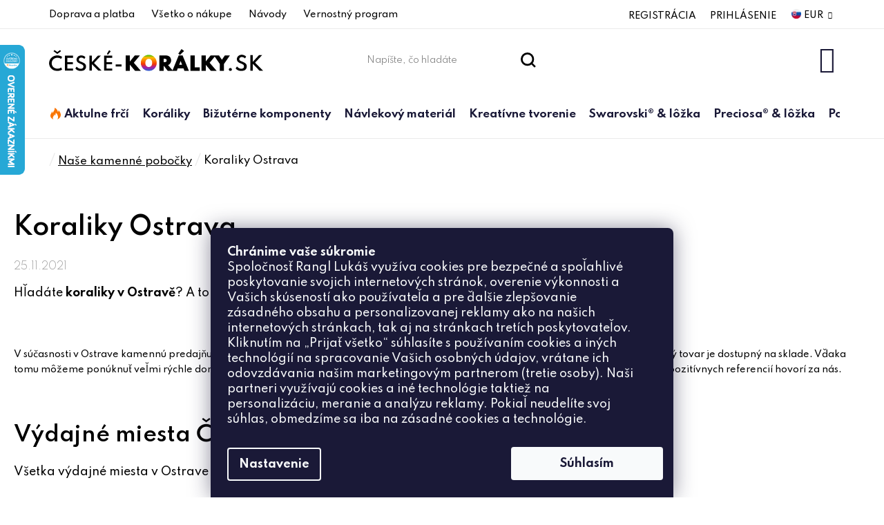

--- FILE ---
content_type: text/html; charset=utf-8
request_url: https://www.ceske-koralky.sk/nase-kamenne-pobocky/koraliky-ostrava/
body_size: 30775
content:
<!doctype html><html lang="sk" dir="ltr" class="header-background-light external-fonts-loaded"><head><meta charset="utf-8" /><meta name="viewport" content="width=device-width,initial-scale=1" /><title>Koraliky Ostrava</title><link rel="preconnect" href="https://cdn.myshoptet.com" /><link rel="dns-prefetch" href="https://cdn.myshoptet.com" /><link rel="preload" href="https://cdn.myshoptet.com/prj/dist/master/cms/libs/jquery/jquery-1.11.3.min.js" as="script" /><link href="https://cdn.myshoptet.com/prj/dist/master/cms/templates/frontend_templates/shared/css/font-face/open-sans.css" rel="stylesheet"><link href="https://cdn.myshoptet.com/prj/dist/master/shop/dist/font-shoptet-13.css.5d691cfa7dea9a48eb63.css" rel="stylesheet"><script>
dataLayer = [];
dataLayer.push({'shoptet' : {
    "pageType": "article",
    "currency": "EUR",
    "currencyInfo": {
        "decimalSeparator": ",",
        "exchangeRate": 1,
        "priceDecimalPlaces": 2,
        "symbol": "\u20ac",
        "symbolLeft": 1,
        "thousandSeparator": " "
    },
    "language": "sk",
    "projectId": 482010,
    "cartInfo": {
        "id": null,
        "freeShipping": false,
        "leftToFreeGift": {
            "formattedPrice": "\u20ac0",
            "priceLeft": 0
        },
        "freeGift": false,
        "leftToFreeShipping": {
            "priceLeft": 65,
            "dependOnRegion": 0,
            "formattedPrice": "\u20ac65"
        },
        "discountCoupon": [],
        "getNoBillingShippingPrice": {
            "withoutVat": 0,
            "vat": 0,
            "withVat": 0
        },
        "cartItems": [],
        "taxMode": "OSS"
    },
    "cart": [],
    "customer": {
        "priceRatio": 1,
        "priceListId": 1,
        "groupId": null,
        "registered": false,
        "mainAccount": false
    }
}});
dataLayer.push({'cookie_consent' : {
    "marketing": "denied",
    "analytics": "denied"
}});
document.addEventListener('DOMContentLoaded', function() {
    shoptet.consent.onAccept(function(agreements) {
        if (agreements.length == 0) {
            return;
        }
        dataLayer.push({
            'cookie_consent' : {
                'marketing' : (agreements.includes(shoptet.config.cookiesConsentOptPersonalisation)
                    ? 'granted' : 'denied'),
                'analytics': (agreements.includes(shoptet.config.cookiesConsentOptAnalytics)
                    ? 'granted' : 'denied')
            },
            'event': 'cookie_consent'
        });
    });
});
</script>
<meta property="og:type" content="article"><meta property="og:site_name" content="ceske-koralky.sk"><meta property="og:url" content="https://www.ceske-koralky.sk/nase-kamenne-pobocky/koraliky-ostrava/"><meta property="og:title" content="Koraliky Ostrava"><meta name="author" content="České-korálky.sk"><meta name="web_author" content="Shoptet.sk"><meta name="dcterms.rightsHolder" content="www.ceske-koralky.sk"><meta name="robots" content="index,follow"><meta property="og:image" content="https://cdn.myshoptet.com/usr/www.ceske-koralky.sk/user/logos/logo-sk.svg?t=1764702965"><meta property="og:description" content="Koraliky Ostrava za skvelú cenu. ❤️ Rýchle a bezpečné dodanie. ⭐ Nakupujte u špecialistu na tvorbu."><meta name="description" content="Koraliky Ostrava za skvelú cenu. ❤️ Rýchle a bezpečné dodanie. ⭐ Nakupujte u špecialistu na tvorbu."><meta property="article:published_time" content="25.11.2021"><meta property="article:section" content="Koraliky Ostrava"><style>:root {--color-primary: #000000;--color-primary-h: 0;--color-primary-s: 0%;--color-primary-l: 0%;--color-primary-hover: #000000;--color-primary-hover-h: 0;--color-primary-hover-s: 0%;--color-primary-hover-l: 0%;--color-secondary: #008A20;--color-secondary-h: 134;--color-secondary-s: 100%;--color-secondary-l: 27%;--color-secondary-hover: #036018;--color-secondary-hover-h: 134;--color-secondary-hover-s: 94%;--color-secondary-hover-l: 19%;--color-tertiary: #000000;--color-tertiary-h: 0;--color-tertiary-s: 0%;--color-tertiary-l: 0%;--color-tertiary-hover: #000000;--color-tertiary-hover-h: 0;--color-tertiary-hover-s: 0%;--color-tertiary-hover-l: 0%;--color-header-background: #ffffff;--template-font: "Open Sans";--template-headings-font: "Open Sans";--header-background-url: url("[data-uri]");--cookies-notice-background: #1A1937;--cookies-notice-color: #F8FAFB;--cookies-notice-button-hover: #f5f5f5;--cookies-notice-link-hover: #27263f;--templates-update-management-preview-mode-content: "Náhľad aktualizácií šablóny je aktívny pre váš prehliadač."}</style>
    
    <link href="https://cdn.myshoptet.com/prj/dist/master/shop/dist/main-13.less.6d416cc893ceafa6f1bf.css" rel="stylesheet" />
            <link href="https://cdn.myshoptet.com/prj/dist/master/shop/dist/mobile-header-v1-13.less.0eef05b29271a35e0eed.css" rel="stylesheet" />
    
    <script>var shoptet = shoptet || {};</script>
    <script src="https://cdn.myshoptet.com/prj/dist/master/shop/dist/main-3g-header.js.b3b3f48cd33902743054.js"></script>
<!-- User include --><!-- project html code header -->
<link href="https://fonts.googleapis.com/css2?family=Hind+Vadodara:wght@300;400;500;600;700&family=Josefin+Sans:ital,wght@0,300;0,400;0,500;0,600;0,700;1,300;1,400;1,700&family=Raleway:ital,wght@0,500;0,600;1,500;1,600&family=Spartan:wght@300;400;500;600;700;800;900&display=swap" rel="stylesheet">
<link href="https://cdn.myshoptet.com/usr/www.ceske-koralky.sk/user/documents/style.css?v=1.85" rel="stylesheet" />

<style>
.navigation-in>ul>li>a[href="/aktulne-frci/"]+.menu-level-2::before {background: url(https://cdn.myshoptet.com/usr/482010.myshoptet.com/user/documents/upload/sablona/naramky-bg.jpg) right top no-repeat;background-size: auto 100%;}
.navigation-in>ul>li>a[href="/koraliky/"]+.menu-level-2::before {background: url(https://cdn.myshoptet.com/usr/482010.myshoptet.com/user/documents/upload/sablona/koralky-bg.png) left top no-repeat;background-size: auto 100%;}
.navigation-in>ul>li>a[href="/bizuterne-kovodiely/"]+.menu-level-2::before {background: url(https://cdn.myshoptet.com/usr/482010.myshoptet.com/user/documents/upload/sablona/bizu-kovo-bg.jpg) right top no-repeat;background-size: 100% auto;}
.navigation-in>ul>li>a[href="/navlekovy-material/"]+.menu-level-2::before {background: url(https://cdn.myshoptet.com/usr/482010.myshoptet.com/user/documents/upload/sablona/navlek-bg.jpg) right center no-repeat;background-size: 100% auto;}
.navigation-in>ul>li>a[href="/kreativne-tvorenie/"]+.menu-level-2::before {background: url(https://cdn.myshoptet.com/usr/482010.myshoptet.com/user/documents/upload/sablona/tvoreni-bg.jpg) right top no-repeat;background-size: auto 100%;}
.navigation-in>ul>li>a[href="/swarovski-lozka/"]+.menu-level-2::before {background: url(https://cdn.myshoptet.com/usr/482010.myshoptet.com/user/documents/upload/sablona/swarovski-bg.jpg) right top no-repeat;background-size: auto 100%;}
.navigation-in>ul>li>a[href="/preciosa-lozka/"]+.menu-level-2::before {background: url(https://cdn.myshoptet.com/usr/482010.myshoptet.com/user/documents/upload/sablona/preciosa-bg.png) center right no-repeat;background-size: auto;}
.navigation-in>ul>li>a[href="/pomocky-a-literatura/"]+.menu-level-2::before {background: url(https://cdn.myshoptet.com/usr/482010.myshoptet.com/user/documents/upload/sablona/pomucky-bg.png) right top no-repeat;background-size: 100% auto;}
</style>

<script type="application/ld+json">
    {
      "@context": "http://schema.org/",
      "@type": "Product",
      "name": "Ceske-Koralky.SK - https://www.ceske-koralky.sk/hodnotenie-obchodu/",
      "aggregateRating": {
        "@type": "AggregateRating",
        "ratingValue": "4.7",
        "ratingCount": "120",
        "reviewCount": "120"
      }
    }
</script>
<!-- /User include --><link rel="shortcut icon" href="/favicon.ico" type="image/x-icon" /><link rel="canonical" href="https://www.ceske-koralky.sk/nase-kamenne-pobocky/koraliky-ostrava/" />    <script>
        var _hwq = _hwq || [];
        _hwq.push(['setKey', '9D3A27B6939C91C6E1032E6BCDB3587C']);
        _hwq.push(['setTopPos', '0']);
        _hwq.push(['showWidget', '21']);
        (function() {
            var ho = document.createElement('script');
            ho.src = 'https://sk.im9.cz/direct/i/gjs.php?n=wdgt&sak=9D3A27B6939C91C6E1032E6BCDB3587C';
            var s = document.getElementsByTagName('script')[0]; s.parentNode.insertBefore(ho, s);
        })();
    </script>
    <!-- Global site tag (gtag.js) - Google Analytics -->
    <script async src="https://www.googletagmanager.com/gtag/js?id=G-HJ81RKWGPQ"></script>
    <script>
        
        window.dataLayer = window.dataLayer || [];
        function gtag(){dataLayer.push(arguments);}
        

                    console.debug('default consent data');

            gtag('consent', 'default', {"ad_storage":"denied","analytics_storage":"denied","ad_user_data":"denied","ad_personalization":"denied","wait_for_update":500});
            dataLayer.push({
                'event': 'default_consent'
            });
        
        gtag('js', new Date());

        
                gtag('config', 'G-HJ81RKWGPQ', {"groups":"GA4","send_page_view":false,"content_group":"article","currency":"EUR","page_language":"sk"});
        
                gtag('config', 'AW-708582068', {"allow_enhanced_conversions":true});
        
        
        
        
        
                    gtag('event', 'page_view', {"send_to":"GA4","page_language":"sk","content_group":"article","currency":"EUR"});
        
        
        
        
        
        
        
        
        
        
        
        
        
        document.addEventListener('DOMContentLoaded', function() {
            if (typeof shoptet.tracking !== 'undefined') {
                for (var id in shoptet.tracking.bannersList) {
                    gtag('event', 'view_promotion', {
                        "send_to": "UA",
                        "promotions": [
                            {
                                "id": shoptet.tracking.bannersList[id].id,
                                "name": shoptet.tracking.bannersList[id].name,
                                "position": shoptet.tracking.bannersList[id].position
                            }
                        ]
                    });
                }
            }

            shoptet.consent.onAccept(function(agreements) {
                if (agreements.length !== 0) {
                    console.debug('gtag consent accept');
                    var gtagConsentPayload =  {
                        'ad_storage': agreements.includes(shoptet.config.cookiesConsentOptPersonalisation)
                            ? 'granted' : 'denied',
                        'analytics_storage': agreements.includes(shoptet.config.cookiesConsentOptAnalytics)
                            ? 'granted' : 'denied',
                                                                                                'ad_user_data': agreements.includes(shoptet.config.cookiesConsentOptPersonalisation)
                            ? 'granted' : 'denied',
                        'ad_personalization': agreements.includes(shoptet.config.cookiesConsentOptPersonalisation)
                            ? 'granted' : 'denied',
                        };
                    console.debug('update consent data', gtagConsentPayload);
                    gtag('consent', 'update', gtagConsentPayload);
                    dataLayer.push(
                        { 'event': 'update_consent' }
                    );
                }
            });
        });
    </script>
</head><body class="desktop id-712 in-nase-kamenne-pobocky template-13 type-post one-column-body columns-4 smart-labels-active ums_a11y_category_page--on ums_discussion_rating_forms--off ums_a11y_pagination--on ums_flags_display_unification--off mobile-header-version-1"><noscript>
    <style>
        #header {
            padding-top: 0;
            position: relative !important;
            top: 0;
        }
        .header-navigation {
            position: relative !important;
        }
        .overall-wrapper {
            margin: 0 !important;
        }
        body:not(.ready) {
            visibility: visible !important;
        }
    </style>
    <div class="no-javascript">
        <div class="no-javascript__title">Musíte zmeniť nastavenie vášho prehliadača</div>
        <div class="no-javascript__text">Pozrite sa na: <a href="https://www.google.com/support/bin/answer.py?answer=23852">Ako povoliť JavaScript vo vašom prehliadači</a>.</div>
        <div class="no-javascript__text">Ak používate software na blokovanie reklám, možno bude potrebné, aby ste povolili JavaScript z tejto stránky.</div>
        <div class="no-javascript__text">Ďakujeme.</div>
    </div>
</noscript>

        <div id="fb-root"></div>
        <script>
            window.fbAsyncInit = function() {
                FB.init({
//                    appId            : 'your-app-id',
                    autoLogAppEvents : true,
                    xfbml            : true,
                    version          : 'v19.0'
                });
            };
        </script>
        <script async defer crossorigin="anonymous" src="https://connect.facebook.net/sk_SK/sdk.js"></script>    <div class="siteCookies siteCookies--bottom siteCookies--dark js-siteCookies" role="dialog" data-testid="cookiesPopup" data-nosnippet>
        <div class="siteCookies__form">
            <div class="siteCookies__content">
                <div class="siteCookies__text">
                    <strong>Chránime vaše súkromie</strong><br />Spoločnosť Rangl Lukáš využíva cookies pre bezpečné a spoľahlivé poskytovanie svojich internetových stránok, overenie výkonnosti a Vašich skúseností ako používateľa a pre ďalšie zlepšovanie zásadného obsahu a personalizovanej reklamy ako na našich internetových stránkach, tak aj na stránkach tretích poskytovateľov. Kliknutím na „Prijať všetko“ súhlasíte s používaním cookies a iných technológií na spracovanie Vašich osobných údajov, vrátane ich odovzdávania našim marketingovým partnerom (tretie osoby). Naši partneri využívajú cookies a iné technológie taktiež na personalizáciu, meranie a analýzu reklamy. Pokiaľ neudelíte svoj súhlas, obmedzíme sa iba na zásadné cookies a technológie.
                </div>
                <p class="siteCookies__links">
                    <button class="siteCookies__link js-cookies-settings" aria-label="Nastavenia cookies" data-testid="cookiesSettings">Nastavenie</button>
                </p>
            </div>
            <div class="siteCookies__buttonWrap">
                                <button class="siteCookies__button js-cookiesConsentSubmit" value="all" aria-label="Prijať cookies" data-testid="buttonCookiesAccept">Súhlasím</button>
            </div>
        </div>
        <script>
            document.addEventListener("DOMContentLoaded", () => {
                const siteCookies = document.querySelector('.js-siteCookies');
                document.addEventListener("scroll", shoptet.common.throttle(() => {
                    const st = document.documentElement.scrollTop;
                    if (st > 1) {
                        siteCookies.classList.add('siteCookies--scrolled');
                    } else {
                        siteCookies.classList.remove('siteCookies--scrolled');
                    }
                }, 100));
            });
        </script>
    </div>
<a href="#content" class="skip-link sr-only">Prejsť na obsah</a><div class="overall-wrapper"><div class="user-action"><div class="container"><div class="user-action-in"><div class="user-action-login popup-widget login-widget"><div class="popup-widget-inner"><h2>Prihlásenie k vášmu účtu</h2><div id="customerLogin"><form action="/action/Customer/Login/" method="post" id="formLoginIncluded" class="csrf-enabled" data-testid="formLogin"><input type="hidden" name="referer" value="" /><div class="form-group"><div class="input-wrapper email js-validated-element-wrapper no-label"><input type="email" name="email" class="form-control" placeholder="E-mailová adresa (napr. jan@novak.sk)" data-testid="inputEmail" autocomplete="email" required /></div></div><div class="form-group"><div class="input-wrapper password js-validated-element-wrapper no-label"><input type="password" name="password" class="form-control" placeholder="Heslo" data-testid="inputPassword" autocomplete="current-password" required /><span class="no-display">Nemôžete vyplniť toto pole</span><input type="text" name="surname" value="" class="no-display" /></div></div><div class="form-group"><div class="login-wrapper"><button type="submit" class="btn btn-secondary btn-text btn-login" data-testid="buttonSubmit">Prihlásiť sa</button><div class="password-helper"><a href="/registracia/" data-testid="signup" rel="nofollow">Nová registrácia</a><a href="/klient/zabudnute-heslo/" rel="nofollow">Zabudnuté heslo</a></div></div></div></form>
</div></div></div>
    <div id="cart-widget" class="user-action-cart popup-widget cart-widget loader-wrapper" data-testid="popupCartWidget" role="dialog" aria-hidden="true">
        <div class="popup-widget-inner cart-widget-inner place-cart-here">
            <div class="loader-overlay">
                <div class="loader"></div>
            </div>
        </div>
    </div>
</div>
</div></div><div class="top-navigation-bar" data-testid="topNavigationBar">

    <div class="container">

                            <div class="top-navigation-menu">
                <ul class="top-navigation-bar-menu">
                                            <li class="top-navigation-menu-item-706">
                            <a href="/doprava-a-platba/" title="Doprava a platba">Doprava a platba</a>
                        </li>
                                            <li class="top-navigation-menu-item-868">
                            <a href="/ziskajte-pomoc/" title="Všetko o nákupe">Všetko o nákupe</a>
                        </li>
                                            <li class="top-navigation-menu-item-889">
                            <a href="/navody/" title="Návody">Návody</a>
                        </li>
                                            <li class="top-navigation-menu-item-721">
                            <a href="/vernostny-program/" title="Vernostný program">Vernostný program</a>
                        </li>
                                    </ul>
                <div class="top-navigation-menu-trigger">Viac</div>
                <ul class="top-navigation-bar-menu-helper"></ul>
            </div>
        
        <div class="top-navigation-tools">
                <div class="dropdown">
        <span>Ceny v:</span>
        <button id="topNavigationDropdown" type="button" data-toggle="dropdown" aria-haspopup="true" aria-expanded="false">
            EUR
            <span class="caret"></span>
        </button>
        <ul class="dropdown-menu" aria-labelledby="topNavigationDropdown"><li><a href="/action/Currency/changeCurrency/?currencyCode=CZK" rel="nofollow">CZK</a></li><li><a href="/action/Currency/changeCurrency/?currencyCode=EUR" rel="nofollow">EUR</a></li></ul>
    </div>
            <a href="/login/?backTo=%2Fnase-kamenne-pobocky%2Fkoraliky-ostrava%2F" class="top-nav-button top-nav-button-login primary login toggle-window" data-target="login" data-testid="signin" rel="nofollow"><span>Prihlásenie</span></a><a href="/registracia/" data-testid="headerSignup">Registrácia</a>        </div>

    </div>

</div>
<header id="header">
        <div class="header-top">
            <div class="container navigation-wrapper header-top-wrapper">
                <div class="site-name"><a href="/" data-testid="linkWebsiteLogo"><img src="https://cdn.myshoptet.com/usr/www.ceske-koralky.sk/user/logos/logo-sk.svg" alt="České-korálky.sk" fetchpriority="low" /></a></div>                <div class="search" itemscope itemtype="https://schema.org/WebSite">
                    <meta itemprop="headline" content="Naše kamenné pobočky"/><meta itemprop="url" content="https://www.ceske-koralky.sk"/><meta itemprop="text" content="Koraliky Ostrava za skvelú cenu. ❤️ Rýchle a bezpečné dodanie. ⭐ Nakupujte u špecialistu na tvorbu."/>                    <form action="/action/ProductSearch/prepareString/" method="post"
    id="formSearchForm" class="search-form compact-form js-search-main"
    itemprop="potentialAction" itemscope itemtype="https://schema.org/SearchAction" data-testid="searchForm">
    <fieldset>
        <meta itemprop="target"
            content="https://www.ceske-koralky.sk/vyhladavanie/?string={string}"/>
        <input type="hidden" name="language" value="sk"/>
        
            
    <span class="search-input-icon" aria-hidden="true"></span>

<input
    type="search"
    name="string"
        class="query-input form-control search-input js-search-input"
    placeholder="Napíšte, čo hľadáte"
    autocomplete="off"
    required
    itemprop="query-input"
    aria-label="Hľadať"
    data-testid="searchInput"
>
            <button type="submit" class="btn btn-default search-button" data-testid="searchBtn">Hľadať</button>
        
    </fieldset>
</form>
                </div>
                <div class="navigation-buttons">
                    <a href="#" class="toggle-window" data-target="search" data-testid="linkSearchIcon"><span class="sr-only">Hľadať</span></a>
                        
    <a href="/kosik/" class="btn btn-icon toggle-window cart-count" data-target="cart" data-hover="true" data-redirect="true" data-testid="headerCart" rel="nofollow" aria-haspopup="dialog" aria-expanded="false" aria-controls="cart-widget">
        
                <span class="sr-only">Nákupný košík</span>
        
            <span class="cart-price visible-lg-inline-block" data-testid="headerCartPrice">
                                    Prázdny košík                            </span>
        
    
            </a>
                    <a href="#" class="toggle-window" data-target="navigation" data-testid="hamburgerMenu"></a>
                </div>
            </div>
        </div>
        <div class="header-bottom">
            <div class="container navigation-wrapper header-bottom-wrapper js-navigation-container">
                <nav id="navigation" aria-label="Hlavné menu" data-collapsible="true"><div class="navigation-in menu"><ul class="menu-level-1" role="menubar" data-testid="headerMenuItems"><li class="menu-item-2734 ext" role="none"><a href="/aktulne-frci/" data-testid="headerMenuItem" role="menuitem" aria-haspopup="true" aria-expanded="false"><b>Aktulne frčí</b><span class="submenu-arrow"></span></a><ul class="menu-level-2" aria-label="Aktulne frčí" tabindex="-1" role="menu"><li class="menu-item-3100" role="none"><a href="/vypredaj/" class="menu-image" data-testid="headerMenuItem" tabindex="-1" aria-hidden="true"><img src="data:image/svg+xml,%3Csvg%20width%3D%22140%22%20height%3D%22100%22%20xmlns%3D%22http%3A%2F%2Fwww.w3.org%2F2000%2Fsvg%22%3E%3C%2Fsvg%3E" alt="" aria-hidden="true" width="140" height="100"  data-src="https://cdn.myshoptet.com/usr/www.ceske-koralky.sk/user/categories/thumb/vyprodej2.jpg" fetchpriority="low" /></a><div><a href="/vypredaj/" data-testid="headerMenuItem" role="menuitem"><span>Výpredaj</span></a>
                        </div></li><li class="menu-item-2737 has-third-level" role="none"><a href="/sperky-na-ples/" class="menu-image" data-testid="headerMenuItem" tabindex="-1" aria-hidden="true"><img src="data:image/svg+xml,%3Csvg%20width%3D%22140%22%20height%3D%22100%22%20xmlns%3D%22http%3A%2F%2Fwww.w3.org%2F2000%2Fsvg%22%3E%3C%2Fsvg%3E" alt="" aria-hidden="true" width="140" height="100"  data-src="https://cdn.myshoptet.com/usr/www.ceske-koralky.sk/user/categories/thumb/aktualne_frci.png" fetchpriority="low" /></a><div><a href="/sperky-na-ples/" data-testid="headerMenuItem" role="menuitem"><span>Šperky na ples</span></a>
                                                    <ul class="menu-level-3" role="menu">
                                                                    <li class="menu-item-2740" role="none">
                                        <a href="/brusene-koraliky-pre-plesove-sperky/" data-testid="headerMenuItem" role="menuitem">
                                            Brúsené koráliky pre plesové šperky</a>,                                    </li>
                                                                    <li class="menu-item-2743" role="none">
                                        <a href="/cinovky-pre-plesove-sperky/" data-testid="headerMenuItem" role="menuitem">
                                            Cínovky pre plesové šperky</a>,                                    </li>
                                                                    <li class="menu-item-2746" role="none">
                                        <a href="/voskove-perly-pre-plesove-sperky/" data-testid="headerMenuItem" role="menuitem">
                                            Voskové perly pre plesové šperky</a>,                                    </li>
                                                                    <li class="menu-item-2749" role="none">
                                        <a href="/riecne-perly-pre-plesove-sperky/" data-testid="headerMenuItem" role="menuitem">
                                            Riečne perly pre plesové šperky</a>,                                    </li>
                                                                    <li class="menu-item-2752" role="none">
                                        <a href="/swarovski-privesky-pre-plesove-sperky/" data-testid="headerMenuItem" role="menuitem">
                                            Swarovski prívesky pre plesové šperky</a>,                                    </li>
                                                                    <li class="menu-item-2755" role="none">
                                        <a href="/satonova-retaz-pre-plesove-sperky/" data-testid="headerMenuItem" role="menuitem">
                                            Šatónová reťaz pre plesové šperky</a>,                                    </li>
                                                                    <li class="menu-item-2758" role="none">
                                        <a href="/kolekcia-lozok-pre-plesove-sperky/" data-testid="headerMenuItem" role="menuitem">
                                            Kolekcia lôžok pre plesové šperky</a>                                    </li>
                                                            </ul>
                        </div></li><li class="menu-item-1135" role="none"><a href="/darcekove-poukazy/" class="menu-image" data-testid="headerMenuItem" tabindex="-1" aria-hidden="true"><img src="data:image/svg+xml,%3Csvg%20width%3D%22140%22%20height%3D%22100%22%20xmlns%3D%22http%3A%2F%2Fwww.w3.org%2F2000%2Fsvg%22%3E%3C%2Fsvg%3E" alt="" aria-hidden="true" width="140" height="100"  data-src="https://cdn.myshoptet.com/usr/www.ceske-koralky.sk/user/categories/thumb/odd_pomucky_poukaz.jpg" fetchpriority="low" /></a><div><a href="/darcekove-poukazy/" data-testid="headerMenuItem" role="menuitem"><span>Darčekové poukazy</span></a>
                        </div></li></ul></li>
<li class="menu-item-916 ext" role="none"><a href="/koralky/" data-testid="headerMenuItem" role="menuitem" aria-haspopup="true" aria-expanded="false"><b>Koráliky</b><span class="submenu-arrow"></span></a><ul class="menu-level-2" aria-label="Koráliky" tabindex="-1" role="menu"><li class="menu-item-1375 has-third-level" role="none"><a href="/rokajlove-koralky/" class="menu-image" data-testid="headerMenuItem" tabindex="-1" aria-hidden="true"><img src="data:image/svg+xml,%3Csvg%20width%3D%22140%22%20height%3D%22100%22%20xmlns%3D%22http%3A%2F%2Fwww.w3.org%2F2000%2Fsvg%22%3E%3C%2Fsvg%3E" alt="" aria-hidden="true" width="140" height="100"  data-src="https://cdn.myshoptet.com/usr/www.ceske-koralky.sk/user/categories/thumb/odd_rokajl_nove.jpg" fetchpriority="low" /></a><div><a href="/rokajlove-koralky/" data-testid="headerMenuItem" role="menuitem"><span>Rokajlové koráliky</span></a>
                                                    <ul class="menu-level-3" role="menu">
                                                                    <li class="menu-item-2116" role="none">
                                        <a href="/preciosa-rokajl-vyrobny-program-gulaty/" data-testid="headerMenuItem" role="menuitem">
                                            Preciosa® rokajl výrobný program</a>,                                    </li>
                                                                    <li class="menu-item-2125" role="none">
                                        <a href="/preciosa-rokajl-gulaty/" data-testid="headerMenuItem" role="menuitem">
                                            Preciosa® rokajl guľatý</a>,                                    </li>
                                                                    <li class="menu-item-2149" role="none">
                                        <a href="/preciosa-farebne-mixy/" data-testid="headerMenuItem" role="menuitem">
                                            Preciosa® farebné mixy</a>,                                    </li>
                                                                    <li class="menu-item-2161" role="none">
                                        <a href="/preciosa-tycinky-a-capiky/" data-testid="headerMenuItem" role="menuitem">
                                            Preciosa® tyčinky a čapíky</a>,                                    </li>
                                                                    <li class="menu-item-3132" role="none">
                                        <a href="/matubo-round-10-0/" data-testid="headerMenuItem" role="menuitem">
                                            MATUBO™Round 10/0</a>,                                    </li>
                                                                    <li class="menu-item-1714" role="none">
                                        <a href="/matubo-round-8-0/" data-testid="headerMenuItem" role="menuitem">
                                            MATUBO™Round 8/0</a>,                                    </li>
                                                                    <li class="menu-item-1708" role="none">
                                        <a href="/matubo-round-6-0/" data-testid="headerMenuItem" role="menuitem">
                                            MATUBO™Round 6/0</a>,                                    </li>
                                                                    <li class="menu-item-3234" role="none">
                                        <a href="/miyuki-delica-11-0/" data-testid="headerMenuItem" role="menuitem">
                                            Miyuki Delica 11/0</a>,                                    </li>
                                                                    <li class="menu-item-3325" role="none">
                                        <a href="/miyuki-tila-5-5mm/" data-testid="headerMenuItem" role="menuitem">
                                            Miyuki Tila 5/5mm</a>,                                    </li>
                                                                    <li class="menu-item-3328" role="none">
                                        <a href="/miyuki-half-tila-5-2-4mm/" data-testid="headerMenuItem" role="menuitem">
                                            Miyuki Half Tila 5/2,4mm</a>,                                    </li>
                                                                    <li class="menu-item-3331" role="none">
                                        <a href="/miyuki-quarter-tila-5-1-2mm/" data-testid="headerMenuItem" role="menuitem">
                                            Miyuki Quarter Tila 5/1,2mm</a>,                                    </li>
                                                                    <li class="menu-item-2587" role="none">
                                        <a href="/toho-round-11-0/" data-testid="headerMenuItem" role="menuitem">
                                            TOHO Round 11/0</a>,                                    </li>
                                                                    <li class="menu-item-2596" role="none">
                                        <a href="/toho-round-8-0/" data-testid="headerMenuItem" role="menuitem">
                                            TOHO Round 8/0</a>,                                    </li>
                                                                    <li class="menu-item-2593" role="none">
                                        <a href="/toho-round-6-0/" data-testid="headerMenuItem" role="menuitem">
                                            TOHO Round 6/0</a>,                                    </li>
                                                                    <li class="menu-item-2599" role="none">
                                        <a href="/toho-treasures/" data-testid="headerMenuItem" role="menuitem">
                                            TOHO Treasures</a>,                                    </li>
                                                                    <li class="menu-item-2137" role="none">
                                        <a href="/preciosa-butterflies/" data-testid="headerMenuItem" role="menuitem">
                                            Preciosa® Farfalle</a>,                                    </li>
                                                                    <li class="menu-item-2155" role="none">
                                        <a href="/preciosa-twin/" data-testid="headerMenuItem" role="menuitem">
                                            Preciosa® Twin</a>,                                    </li>
                                                                    <li class="menu-item-2098" role="none">
                                        <a href="/preciosa-solo/" data-testid="headerMenuItem" role="menuitem">
                                            Preciosa® Solo</a>,                                    </li>
                                                                    <li class="menu-item-1378" role="none">
                                        <a href="/karticka-velkosti-rokajl-preciosa/" data-testid="headerMenuItem" role="menuitem">
                                            Kartička veľkostí rokajl</a>                                    </li>
                                                            </ul>
                        </div></li><li class="menu-item-1507 has-third-level" role="none"><a href="/stlacane-koralky/" class="menu-image" data-testid="headerMenuItem" tabindex="-1" aria-hidden="true"><img src="data:image/svg+xml,%3Csvg%20width%3D%22140%22%20height%3D%22100%22%20xmlns%3D%22http%3A%2F%2Fwww.w3.org%2F2000%2Fsvg%22%3E%3C%2Fsvg%3E" alt="" aria-hidden="true" width="140" height="100"  data-src="https://cdn.myshoptet.com/usr/www.ceske-koralky.sk/user/categories/thumb/odd_mackane_koralky.jpg" fetchpriority="low" /></a><div><a href="/stlacane-koralky/" data-testid="headerMenuItem" role="menuitem"><span>Stláčané korálky</span></a>
                                                    <ul class="menu-level-3" role="menu">
                                                                    <li class="menu-item-2104" role="none">
                                        <a href="/preciosa-tee/" data-testid="headerMenuItem" role="menuitem">
                                            Preciosa® Tee ™</a>,                                    </li>
                                                                    <li class="menu-item-2014" role="none">
                                        <a href="/precious-candy/" data-testid="headerMenuItem" role="menuitem">
                                            Precious® Candy ™</a>,                                    </li>
                                                                    <li class="menu-item-2026" role="none">
                                        <a href="/precious-chilli/" data-testid="headerMenuItem" role="menuitem">
                                            Preciosa® Chilli ™</a>,                                    </li>
                                                                    <li class="menu-item-2086" role="none">
                                        <a href="/krasne-pelety/" data-testid="headerMenuItem" role="menuitem">
                                            Preciosa® Pellet™</a>,                                    </li>
                                                                    <li class="menu-item-2092" role="none">
                                        <a href="/preciosa-pip-2/" data-testid="headerMenuItem" role="menuitem">
                                            Preciosa® Pip™</a>,                                    </li>
                                                                    <li class="menu-item-2110" role="none">
                                        <a href="/precious-thorn/" data-testid="headerMenuItem" role="menuitem">
                                            Precious® Thorn ™</a>,                                    </li>
                                                                    <li class="menu-item-1705" role="none">
                                        <a href="/matubo-nib-bit/" data-testid="headerMenuItem" role="menuitem">
                                            MATUBO ™ NIB-BIT</a>,                                    </li>
                                                                    <li class="menu-item-3135" role="none">
                                        <a href="/matubo-round-10-0-2/" data-testid="headerMenuItem" role="menuitem">
                                            MATUBO™Round 10/0</a>,                                    </li>
                                                                    <li class="menu-item-1717" role="none">
                                        <a href="/matubo-round-8-0-2/" data-testid="headerMenuItem" role="menuitem">
                                            MATUBO ™ Round 8/0</a>,                                    </li>
                                                                    <li class="menu-item-1711" role="none">
                                        <a href="/matubo-round-6-0-2/" data-testid="headerMenuItem" role="menuitem">
                                            MATUBO ™ Round 6/0</a>,                                    </li>
                                                                    <li class="menu-item-1570" role="none">
                                        <a href="/moon-duo/" data-testid="headerMenuItem" role="menuitem">
                                            Moon Duo</a>,                                    </li>
                                                                    <li class="menu-item-1555" role="none">
                                        <a href="/gulicky/" data-testid="headerMenuItem" role="menuitem">
                                            Guličky</a>,                                    </li>
                                                                    <li class="menu-item-1549" role="none">
                                        <a href="/kocky/" data-testid="headerMenuItem" role="menuitem">
                                            Kocky</a>,                                    </li>
                                                                    <li class="menu-item-1567" role="none">
                                        <a href="/lucerny/" data-testid="headerMenuItem" role="menuitem">
                                            Lucerny</a>,                                    </li>
                                                                    <li class="menu-item-1588" role="none">
                                        <a href="/trne/" data-testid="headerMenuItem" role="menuitem">
                                            Tŕne</a>,                                    </li>
                                                                    <li class="menu-item-1600" role="none">
                                        <a href="/zrnka/" data-testid="headerMenuItem" role="menuitem">
                                            Zrnká</a>,                                    </li>
                                                                    <li class="menu-item-1582" role="none">
                                        <a href="/pohanka/" data-testid="headerMenuItem" role="menuitem">
                                            Pohánka</a>,                                    </li>
                                                                    <li class="menu-item-1561" role="none">
                                        <a href="/listocky/" data-testid="headerMenuItem" role="menuitem">
                                            Lístočky</a>,                                    </li>
                                                                    <li class="menu-item-1558" role="none">
                                        <a href="/kvetinky/" data-testid="headerMenuItem" role="menuitem">
                                            Kvetinky</a>,                                    </li>
                                                                    <li class="menu-item-1525" role="none">
                                        <a href="/bavoraci/" data-testid="headerMenuItem" role="menuitem">
                                            Bavoráci</a>,                                    </li>
                                                                    <li class="menu-item-1519" role="none">
                                        <a href="/atlasky/" data-testid="headerMenuItem" role="menuitem">
                                            Atlaský</a>,                                    </li>
                                                                    <li class="menu-item-1564" role="none">
                                        <a href="/lodicky/" data-testid="headerMenuItem" role="menuitem">
                                            Lodičky</a>,                                    </li>
                                                                    <li class="menu-item-1552" role="none">
                                        <a href="/kruhy/" data-testid="headerMenuItem" role="menuitem">
                                            Kruhy</a>,                                    </li>
                                                                    <li class="menu-item-1537" role="none">
                                        <a href="/stvorce/" data-testid="headerMenuItem" role="menuitem">
                                            Štvorce</a>,                                    </li>
                                                                    <li class="menu-item-1597" role="none">
                                        <a href="/trojuholniky/" data-testid="headerMenuItem" role="menuitem">
                                            Trojuholníky</a>,                                    </li>
                                                                    <li class="menu-item-1573" role="none">
                                        <a href="/ovaly/" data-testid="headerMenuItem" role="menuitem">
                                            Ovály</a>,                                    </li>
                                                                    <li class="menu-item-1546" role="none">
                                        <a href="/kvapky/" data-testid="headerMenuItem" role="menuitem">
                                            Kvapky</a>,                                    </li>
                                                                    <li class="menu-item-1513" role="none">
                                        <a href="/jazycky/" data-testid="headerMenuItem" role="menuitem">
                                            Jazýčky</a>,                                    </li>
                                                                    <li class="menu-item-1516" role="none">
                                        <a href="/obdlzniky/" data-testid="headerMenuItem" role="menuitem">
                                            Obdĺžniky</a>,                                    </li>
                                                                    <li class="menu-item-1585" role="none">
                                        <a href="/slavici/" data-testid="headerMenuItem" role="menuitem">
                                            Slávici</a>,                                    </li>
                                                                    <li class="menu-item-1534" role="none">
                                        <a href="/sosovka/" data-testid="headerMenuItem" role="menuitem">
                                            Šošovka</a>,                                    </li>
                                                                    <li class="menu-item-1510" role="none">
                                        <a href="/granule/" data-testid="headerMenuItem" role="menuitem">
                                            Granule</a>,                                    </li>
                                                                    <li class="menu-item-1540" role="none">
                                        <a href="/hviezdy/" data-testid="headerMenuItem" role="menuitem">
                                            Hviezdy</a>,                                    </li>
                                                                    <li class="menu-item-1576" role="none">
                                        <a href="/musle/" data-testid="headerMenuItem" role="menuitem">
                                            Mušle</a>,                                    </li>
                                                                    <li class="menu-item-1579" role="none">
                                        <a href="/olivy/" data-testid="headerMenuItem" role="menuitem">
                                            Olivy</a>,                                    </li>
                                                                    <li class="menu-item-1591" role="none">
                                        <a href="/srdiecka/" data-testid="headerMenuItem" role="menuitem">
                                            Srdiečka</a>,                                    </li>
                                                                    <li class="menu-item-1528" role="none">
                                        <a href="/zvieratka/" data-testid="headerMenuItem" role="menuitem">
                                            Zvieratká</a>,                                    </li>
                                                                    <li class="menu-item-1543" role="none">
                                        <a href="/obrovsky/" data-testid="headerMenuItem" role="menuitem">
                                            Jumbo</a>,                                    </li>
                                                                    <li class="menu-item-1522" role="none">
                                        <a href="/ostatne-tvary/" data-testid="headerMenuItem" role="menuitem">
                                            Ostatné tvary</a>                                    </li>
                                                            </ul>
                        </div></li><li class="menu-item-1063 has-third-level" role="none"><a href="/brusene-koralky/" class="menu-image" data-testid="headerMenuItem" tabindex="-1" aria-hidden="true"><img src="data:image/svg+xml,%3Csvg%20width%3D%22140%22%20height%3D%22100%22%20xmlns%3D%22http%3A%2F%2Fwww.w3.org%2F2000%2Fsvg%22%3E%3C%2Fsvg%3E" alt="" aria-hidden="true" width="140" height="100"  data-src="https://cdn.myshoptet.com/usr/www.ceske-koralky.sk/user/categories/thumb/odd_brousene_koralky.jpg" fetchpriority="low" /></a><div><a href="/brusene-koralky/" data-testid="headerMenuItem" role="menuitem"><span>Brúsené korálky</span></a>
                                                    <ul class="menu-level-3" role="menu">
                                                                    <li class="menu-item-1462" role="none">
                                        <a href="/gulicka/" data-testid="headerMenuItem" role="menuitem">
                                            Gulička</a>,                                    </li>
                                                                    <li class="menu-item-1066" role="none">
                                        <a href="/kosticka/" data-testid="headerMenuItem" role="menuitem">
                                            Kostička</a>,                                    </li>
                                                                    <li class="menu-item-1465" role="none">
                                        <a href="/bavor/" data-testid="headerMenuItem" role="menuitem">
                                            Bavor</a>,                                    </li>
                                                                    <li class="menu-item-1468" role="none">
                                        <a href="/zemiak/" data-testid="headerMenuItem" role="menuitem">
                                            Zemiak</a>,                                    </li>
                                                                    <li class="menu-item-1471" role="none">
                                        <a href="/kvapka/" data-testid="headerMenuItem" role="menuitem">
                                            Kvapka</a>,                                    </li>
                                                                    <li class="menu-item-1474" role="none">
                                        <a href="/oliva/" data-testid="headerMenuItem" role="menuitem">
                                            Oliva</a>,                                    </li>
                                                                    <li class="menu-item-1477" role="none">
                                        <a href="/rondelka/" data-testid="headerMenuItem" role="menuitem">
                                            Rondelka</a>,                                    </li>
                                                                    <li class="menu-item-1480" role="none">
                                        <a href="/slavik/" data-testid="headerMenuItem" role="menuitem">
                                            Slavík</a>,                                    </li>
                                                                    <li class="menu-item-1486" role="none">
                                        <a href="/valcek/" data-testid="headerMenuItem" role="menuitem">
                                            Valček</a>,                                    </li>
                                                                    <li class="menu-item-1483" role="none">
                                        <a href="/slniecko/" data-testid="headerMenuItem" role="menuitem">
                                            Slniečko</a>,                                    </li>
                                                                    <li class="menu-item-1069" role="none">
                                        <a href="/ostatne-tvary-4/" data-testid="headerMenuItem" role="menuitem">
                                            Ostatné tvary</a>                                    </li>
                                                            </ul>
                        </div></li><li class="menu-item-1720 has-third-level" role="none"><a href="/mc-koralky/" class="menu-image" data-testid="headerMenuItem" tabindex="-1" aria-hidden="true"><img src="data:image/svg+xml,%3Csvg%20width%3D%22140%22%20height%3D%22100%22%20xmlns%3D%22http%3A%2F%2Fwww.w3.org%2F2000%2Fsvg%22%3E%3C%2Fsvg%3E" alt="" aria-hidden="true" width="140" height="100"  data-src="https://cdn.myshoptet.com/usr/www.ceske-koralky.sk/user/categories/thumb/odd_mc_koralky.jpg" fetchpriority="low" /></a><div><a href="/mc-koralky/" data-testid="headerMenuItem" role="menuitem"><span>MC korálky</span></a>
                                                    <ul class="menu-level-3" role="menu">
                                                                    <li class="menu-item-1729" role="none">
                                        <a href="/slniecko-mc/" data-testid="headerMenuItem" role="menuitem">
                                            Slniečko</a>,                                    </li>
                                                                    <li class="menu-item-1726" role="none">
                                        <a href="/gulicka-mc/" data-testid="headerMenuItem" role="menuitem">
                                            Gulička</a>,                                    </li>
                                                                    <li class="menu-item-1723" role="none">
                                        <a href="/kvapky-mc/" data-testid="headerMenuItem" role="menuitem">
                                            Kvapky</a>                                    </li>
                                                            </ul>
                        </div></li><li class="menu-item-2167" role="none"><a href="/precisoa-tycinky/" class="menu-image" data-testid="headerMenuItem" tabindex="-1" aria-hidden="true"><img src="data:image/svg+xml,%3Csvg%20width%3D%22140%22%20height%3D%22100%22%20xmlns%3D%22http%3A%2F%2Fwww.w3.org%2F2000%2Fsvg%22%3E%3C%2Fsvg%3E" alt="" aria-hidden="true" width="140" height="100"  data-src="https://cdn.myshoptet.com/usr/www.ceske-koralky.sk/user/categories/thumb/odd_rokajl_tycky_n.jpg" fetchpriority="low" /></a><div><a href="/precisoa-tycinky/" data-testid="headerMenuItem" role="menuitem"><span>Preciosa® tyčinky</span></a>
                        </div></li><li class="menu-item-3210" role="none"><a href="/koralkova-abeceda/" class="menu-image" data-testid="headerMenuItem" tabindex="-1" aria-hidden="true"><img src="data:image/svg+xml,%3Csvg%20width%3D%22140%22%20height%3D%22100%22%20xmlns%3D%22http%3A%2F%2Fwww.w3.org%2F2000%2Fsvg%22%3E%3C%2Fsvg%3E" alt="" aria-hidden="true" width="140" height="100"  data-src="https://cdn.myshoptet.com/usr/www.ceske-koralky.sk/user/categories/thumb/odd_abeceda.jpg" fetchpriority="low" /></a><div><a href="/koralkova-abeceda/" data-testid="headerMenuItem" role="menuitem"><span>Korálky s písmenkami</span></a>
                        </div></li><li class="menu-item-1309" role="none"><a href="/koralky-na-naramky-pandora/" class="menu-image" data-testid="headerMenuItem" tabindex="-1" aria-hidden="true"><img src="data:image/svg+xml,%3Csvg%20width%3D%22140%22%20height%3D%22100%22%20xmlns%3D%22http%3A%2F%2Fwww.w3.org%2F2000%2Fsvg%22%3E%3C%2Fsvg%3E" alt="" aria-hidden="true" width="140" height="100"  data-src="https://cdn.myshoptet.com/usr/www.ceske-koralky.sk/user/categories/thumb/odd_koralky_na_naramky.jpg" fetchpriority="low" /></a><div><a href="/koralky-na-naramky-pandora/" data-testid="headerMenuItem" role="menuitem"><span>Korálky na náramky</span></a>
                        </div></li><li class="menu-item-1075 has-third-level" role="none"><a href="/kaboson-lozka/" class="menu-image" data-testid="headerMenuItem" tabindex="-1" aria-hidden="true"><img src="data:image/svg+xml,%3Csvg%20width%3D%22140%22%20height%3D%22100%22%20xmlns%3D%22http%3A%2F%2Fwww.w3.org%2F2000%2Fsvg%22%3E%3C%2Fsvg%3E" alt="" aria-hidden="true" width="140" height="100"  data-src="https://cdn.myshoptet.com/usr/www.ceske-koralky.sk/user/categories/thumb/odd_kabasony_a_luzka.jpg" fetchpriority="low" /></a><div><a href="/kaboson-lozka/" data-testid="headerMenuItem" role="menuitem"><span>Kabošon &amp; lôžka</span></a>
                                                    <ul class="menu-level-3" role="menu">
                                                                    <li class="menu-item-1357" role="none">
                                        <a href="/kabosony/" data-testid="headerMenuItem" role="menuitem">
                                            Kabošony</a>,                                    </li>
                                                                    <li class="menu-item-1078" role="none">
                                        <a href="/lozka-na-kaboson/" data-testid="headerMenuItem" role="menuitem">
                                            Lôžka na kabošon</a>                                    </li>
                                                            </ul>
                        </div></li><li class="menu-item-1627" role="none"><a href="/vinute-koralky/" class="menu-image" data-testid="headerMenuItem" tabindex="-1" aria-hidden="true"><img src="data:image/svg+xml,%3Csvg%20width%3D%22140%22%20height%3D%22100%22%20xmlns%3D%22http%3A%2F%2Fwww.w3.org%2F2000%2Fsvg%22%3E%3C%2Fsvg%3E" alt="" aria-hidden="true" width="140" height="100"  data-src="https://cdn.myshoptet.com/usr/www.ceske-koralky.sk/user/categories/thumb/odd_vinute_koralky.jpg" fetchpriority="low" /></a><div><a href="/vinute-koralky/" data-testid="headerMenuItem" role="menuitem"><span>Vinuté korálky</span></a>
                        </div></li><li class="menu-item-1609" role="none"><a href="/ploskovane-koralky/" class="menu-image" data-testid="headerMenuItem" tabindex="-1" aria-hidden="true"><img src="data:image/svg+xml,%3Csvg%20width%3D%22140%22%20height%3D%22100%22%20xmlns%3D%22http%3A%2F%2Fwww.w3.org%2F2000%2Fsvg%22%3E%3C%2Fsvg%3E" alt="" aria-hidden="true" width="140" height="100"  data-src="https://cdn.myshoptet.com/usr/www.ceske-koralky.sk/user/categories/thumb/odd_ploskovane_koralky_n.jpg" fetchpriority="low" /></a><div><a href="/ploskovane-koralky/" data-testid="headerMenuItem" role="menuitem"><span>Ploškované korálky</span></a>
                        </div></li><li class="menu-item-2080" role="none"><a href="/voskove-perly/" class="menu-image" data-testid="headerMenuItem" tabindex="-1" aria-hidden="true"><img src="data:image/svg+xml,%3Csvg%20width%3D%22140%22%20height%3D%22100%22%20xmlns%3D%22http%3A%2F%2Fwww.w3.org%2F2000%2Fsvg%22%3E%3C%2Fsvg%3E" alt="" aria-hidden="true" width="140" height="100"  data-src="https://cdn.myshoptet.com/usr/www.ceske-koralky.sk/user/categories/thumb/odd_voskove_perle.jpg" fetchpriority="low" /></a><div><a href="/voskove-perly/" data-testid="headerMenuItem" role="menuitem"><span>Voskové perly</span></a>
                        </div></li><li class="menu-item-2803" role="none"><a href="/porcelanove-koraliky/" class="menu-image" data-testid="headerMenuItem" tabindex="-1" aria-hidden="true"><img src="data:image/svg+xml,%3Csvg%20width%3D%22140%22%20height%3D%22100%22%20xmlns%3D%22http%3A%2F%2Fwww.w3.org%2F2000%2Fsvg%22%3E%3C%2Fsvg%3E" alt="" aria-hidden="true" width="140" height="100"  data-src="https://cdn.myshoptet.com/usr/www.ceske-koralky.sk/user/categories/thumb/odd_porcelan_koralky.jpg" fetchpriority="low" /></a><div><a href="/porcelanove-koraliky/" data-testid="headerMenuItem" role="menuitem"><span>Porcelánové koráliky</span></a>
                        </div></li><li class="menu-item-1612" role="none"><a href="/praskanie-koralky/" class="menu-image" data-testid="headerMenuItem" tabindex="-1" aria-hidden="true"><img src="data:image/svg+xml,%3Csvg%20width%3D%22140%22%20height%3D%22100%22%20xmlns%3D%22http%3A%2F%2Fwww.w3.org%2F2000%2Fsvg%22%3E%3C%2Fsvg%3E" alt="" aria-hidden="true" width="140" height="100"  data-src="https://cdn.myshoptet.com/usr/www.ceske-koralky.sk/user/categories/thumb/odd_praskane_koralky.jpg" fetchpriority="low" /></a><div><a href="/praskanie-koralky/" data-testid="headerMenuItem" role="menuitem"><span>Praskanie korálky</span></a>
                        </div></li><li class="menu-item-3339" role="none"><a href="/plastove-koralky/" class="menu-image" data-testid="headerMenuItem" tabindex="-1" aria-hidden="true"><img src="data:image/svg+xml,%3Csvg%20width%3D%22140%22%20height%3D%22100%22%20xmlns%3D%22http%3A%2F%2Fwww.w3.org%2F2000%2Fsvg%22%3E%3C%2Fsvg%3E" alt="" aria-hidden="true" width="140" height="100"  data-src="https://cdn.myshoptet.com/usr/www.ceske-koralky.sk/user/categories/thumb/odd_plast_koralky.jpg" fetchpriority="low" /></a><div><a href="/plastove-koralky/" data-testid="headerMenuItem" role="menuitem"><span>Plastové korálky</span></a>
                        </div></li><li class="menu-item-1168" role="none"><a href="/drevene-koralky/" class="menu-image" data-testid="headerMenuItem" tabindex="-1" aria-hidden="true"><img src="data:image/svg+xml,%3Csvg%20width%3D%22140%22%20height%3D%22100%22%20xmlns%3D%22http%3A%2F%2Fwww.w3.org%2F2000%2Fsvg%22%3E%3C%2Fsvg%3E" alt="" aria-hidden="true" width="140" height="100"  data-src="https://cdn.myshoptet.com/usr/www.ceske-koralky.sk/user/categories/thumb/odd_drevene_koralky.jpg" fetchpriority="low" /></a><div><a href="/drevene-koralky/" data-testid="headerMenuItem" role="menuitem"><span>Drevené korálky</span></a>
                        </div></li><li class="menu-item-1606" role="none"><a href="/perletove-koralky/" class="menu-image" data-testid="headerMenuItem" tabindex="-1" aria-hidden="true"><img src="data:image/svg+xml,%3Csvg%20width%3D%22140%22%20height%3D%22100%22%20xmlns%3D%22http%3A%2F%2Fwww.w3.org%2F2000%2Fsvg%22%3E%3C%2Fsvg%3E" alt="" aria-hidden="true" width="140" height="100"  data-src="https://cdn.myshoptet.com/usr/www.ceske-koralky.sk/user/categories/thumb/odd_preletove_koralky.jpg" fetchpriority="low" /></a><div><a href="/perletove-koralky/" data-testid="headerMenuItem" role="menuitem"><span>Perleťové korálky</span></a>
                        </div></li><li class="menu-item-1312 has-third-level" role="none"><a href="/satonove-koralky-2/" class="menu-image" data-testid="headerMenuItem" tabindex="-1" aria-hidden="true"><img src="data:image/svg+xml,%3Csvg%20width%3D%22140%22%20height%3D%22100%22%20xmlns%3D%22http%3A%2F%2Fwww.w3.org%2F2000%2Fsvg%22%3E%3C%2Fsvg%3E" alt="" aria-hidden="true" width="140" height="100"  data-src="https://cdn.myshoptet.com/usr/www.ceske-koralky.sk/user/categories/thumb/odd_satonove_koralky.jpg" fetchpriority="low" /></a><div><a href="/satonove-koralky-2/" data-testid="headerMenuItem" role="menuitem"><span>Šatonové korálky</span></a>
                                                    <ul class="menu-level-3" role="menu">
                                                                    <li class="menu-item-2557" role="none">
                                        <a href="/satonove-koralky/" data-testid="headerMenuItem" role="menuitem">
                                            Šatonové korálky</a>,                                    </li>
                                                                    <li class="menu-item-2560" role="none">
                                        <a href="/satonove-rondelky/" data-testid="headerMenuItem" role="menuitem">
                                            Šatonové rondelky</a>                                    </li>
                                                            </ul>
                        </div></li><li class="menu-item-1297" role="none"><a href="/flitre/" class="menu-image" data-testid="headerMenuItem" tabindex="-1" aria-hidden="true"><img src="data:image/svg+xml,%3Csvg%20width%3D%22140%22%20height%3D%22100%22%20xmlns%3D%22http%3A%2F%2Fwww.w3.org%2F2000%2Fsvg%22%3E%3C%2Fsvg%3E" alt="" aria-hidden="true" width="140" height="100"  data-src="https://cdn.myshoptet.com/usr/www.ceske-koralky.sk/user/categories/thumb/odd_flitry.jpg" fetchpriority="low" /></a><div><a href="/flitre/" data-testid="headerMenuItem" role="menuitem"><span>Flitre</span></a>
                        </div></li><li class="menu-item-1603" role="none"><a href="/millefiori/" class="menu-image" data-testid="headerMenuItem" tabindex="-1" aria-hidden="true"><img src="data:image/svg+xml,%3Csvg%20width%3D%22140%22%20height%3D%22100%22%20xmlns%3D%22http%3A%2F%2Fwww.w3.org%2F2000%2Fsvg%22%3E%3C%2Fsvg%3E" alt="" aria-hidden="true" width="140" height="100"  data-src="https://cdn.myshoptet.com/usr/www.ceske-koralky.sk/user/categories/thumb/odd_millefiori.jpg" fetchpriority="low" /></a><div><a href="/millefiori/" data-testid="headerMenuItem" role="menuitem"><span>Millefiori</span></a>
                        </div></li><li class="menu-item-919 has-third-level" role="none"><a href="/koralky-z-mineralov/" class="menu-image" data-testid="headerMenuItem" tabindex="-1" aria-hidden="true"><img src="data:image/svg+xml,%3Csvg%20width%3D%22140%22%20height%3D%22100%22%20xmlns%3D%22http%3A%2F%2Fwww.w3.org%2F2000%2Fsvg%22%3E%3C%2Fsvg%3E" alt="" aria-hidden="true" width="140" height="100"  data-src="https://cdn.myshoptet.com/usr/www.ceske-koralky.sk/user/categories/thumb/odd_mineraly_n.jpg" fetchpriority="low" /></a><div><a href="/koralky-z-mineralov/" data-testid="headerMenuItem" role="menuitem"><span>Korálky z minerálov</span></a>
                                                    <ul class="menu-level-3" role="menu">
                                                                    <li class="menu-item-922" role="none">
                                        <a href="/gulate-koralky-z-mineralov/" data-testid="headerMenuItem" role="menuitem">
                                            Guľaté korálky z minerálov</a>,                                    </li>
                                                                    <li class="menu-item-937" role="none">
                                        <a href="/tvary-a-zlomky-z-mineralov/" data-testid="headerMenuItem" role="menuitem">
                                            Zlomky z minerálov</a>,                                    </li>
                                                                    <li class="menu-item-3124" role="none">
                                        <a href="/tvary-z-mineralov/" data-testid="headerMenuItem" role="menuitem">
                                            Tvary z minerálov</a>,                                    </li>
                                                                    <li class="menu-item-946" role="none">
                                        <a href="/tromlovane-mineraly/" data-testid="headerMenuItem" role="menuitem">
                                            Tromlované minerály</a>,                                    </li>
                                                                    <li class="menu-item-3396" role="none">
                                        <a href="/tromlovane-mineraly-s-prietahom/" data-testid="headerMenuItem" role="menuitem">
                                            Tromlované minerály s prieťahom</a>                                    </li>
                                                            </ul>
                        </div></li><li class="menu-item-2680" role="none"><a href="/riecne-perly/" class="menu-image" data-testid="headerMenuItem" tabindex="-1" aria-hidden="true"><img src="data:image/svg+xml,%3Csvg%20width%3D%22140%22%20height%3D%22100%22%20xmlns%3D%22http%3A%2F%2Fwww.w3.org%2F2000%2Fsvg%22%3E%3C%2Fsvg%3E" alt="" aria-hidden="true" width="140" height="100"  data-src="https://cdn.myshoptet.com/usr/www.ceske-koralky.sk/user/categories/thumb/odd_koralky_ricni_perle.jpg" fetchpriority="low" /></a><div><a href="/riecne-perly/" data-testid="headerMenuItem" role="menuitem"><span>Riečne perly</span></a>
                        </div></li><li class="menu-item-1621" role="none"><a href="/koralky-zo-striebra-925-1000-k-tvrorenie/" class="menu-image" data-testid="headerMenuItem" tabindex="-1" aria-hidden="true"><img src="data:image/svg+xml,%3Csvg%20width%3D%22140%22%20height%3D%22100%22%20xmlns%3D%22http%3A%2F%2Fwww.w3.org%2F2000%2Fsvg%22%3E%3C%2Fsvg%3E" alt="" aria-hidden="true" width="140" height="100"  data-src="https://cdn.myshoptet.com/usr/www.ceske-koralky.sk/user/categories/thumb/odd_koralky_ag925.jpg" fetchpriority="low" /></a><div><a href="/koralky-zo-striebra-925-1000-k-tvrorenie/" data-testid="headerMenuItem" role="menuitem"><span>Korálky zo striebra 925/1000</span></a>
                        </div></li><li class="menu-item-2197" role="none"><a href="/rivoli/" class="menu-image" data-testid="headerMenuItem" tabindex="-1" aria-hidden="true"><img src="data:image/svg+xml,%3Csvg%20width%3D%22140%22%20height%3D%22100%22%20xmlns%3D%22http%3A%2F%2Fwww.w3.org%2F2000%2Fsvg%22%3E%3C%2Fsvg%3E" alt="" aria-hidden="true" width="140" height="100"  data-src="https://cdn.myshoptet.com/usr/www.ceske-koralky.sk/user/categories/thumb/odd_rivoli.jpg" fetchpriority="low" /></a><div><a href="/rivoli/" data-testid="headerMenuItem" role="menuitem"><span>Rivoli</span></a>
                        </div></li><li class="menu-item-1018 has-third-level" role="none"><a href="/bizuterne-kamene/" class="menu-image" data-testid="headerMenuItem" tabindex="-1" aria-hidden="true"><img src="data:image/svg+xml,%3Csvg%20width%3D%22140%22%20height%3D%22100%22%20xmlns%3D%22http%3A%2F%2Fwww.w3.org%2F2000%2Fsvg%22%3E%3C%2Fsvg%3E" alt="" aria-hidden="true" width="140" height="100"  data-src="https://cdn.myshoptet.com/usr/www.ceske-koralky.sk/user/categories/thumb/odd_bizuterni_kameny.jpg" fetchpriority="low" /></a><div><a href="/bizuterne-kamene/" data-testid="headerMenuItem" role="menuitem"><span>Bižutérne kamene</span></a>
                                                    <ul class="menu-level-3" role="menu">
                                                                    <li class="menu-item-2200" role="none">
                                        <a href="/rivoli-bizuterne/" data-testid="headerMenuItem" role="menuitem">
                                            Rivoli</a>,                                    </li>
                                                                    <li class="menu-item-1351" role="none">
                                        <a href="/okruhle-satonmi/" data-testid="headerMenuItem" role="menuitem">
                                            Okrúhle šatónmi</a>,                                    </li>
                                                                    <li class="menu-item-1021" role="none">
                                        <a href="/tvarove-kamene/" data-testid="headerMenuItem" role="menuitem">
                                            Tvarové kamene</a>,                                    </li>
                                                                    <li class="menu-item-1366" role="none">
                                        <a href="/kamene-s-kaplik/" data-testid="headerMenuItem" role="menuitem">
                                            Kamene s kaplíkem</a>                                    </li>
                                                            </ul>
                        </div></li><li class="menu-item-1639" role="none"><a href="/privesky/" class="menu-image" data-testid="headerMenuItem" tabindex="-1" aria-hidden="true"><img src="data:image/svg+xml,%3Csvg%20width%3D%22140%22%20height%3D%22100%22%20xmlns%3D%22http%3A%2F%2Fwww.w3.org%2F2000%2Fsvg%22%3E%3C%2Fsvg%3E" alt="" aria-hidden="true" width="140" height="100"  data-src="https://cdn.myshoptet.com/usr/www.ceske-koralky.sk/user/categories/thumb/odd_privesky.jpg" fetchpriority="low" /></a><div><a href="/privesky/" data-testid="headerMenuItem" role="menuitem"><span>Prívesky</span></a>
                        </div></li><li class="menu-item-1492" role="none"><a href="/kovove-koralky/" class="menu-image" data-testid="headerMenuItem" tabindex="-1" aria-hidden="true"><img src="data:image/svg+xml,%3Csvg%20width%3D%22140%22%20height%3D%22100%22%20xmlns%3D%22http%3A%2F%2Fwww.w3.org%2F2000%2Fsvg%22%3E%3C%2Fsvg%3E" alt="" aria-hidden="true" width="140" height="100"  data-src="https://cdn.myshoptet.com/usr/www.ceske-koralky.sk/user/categories/thumb/odd_kovove_koralky.jpg" fetchpriority="low" /></a><div><a href="/kovove-koralky/" data-testid="headerMenuItem" role="menuitem"><span>Kovové korálky</span></a>
                        </div></li><li class="menu-item-949" role="none"><a href="/top-koralky/" class="menu-image" data-testid="headerMenuItem" tabindex="-1" aria-hidden="true"><img src="data:image/svg+xml,%3Csvg%20width%3D%22140%22%20height%3D%22100%22%20xmlns%3D%22http%3A%2F%2Fwww.w3.org%2F2000%2Fsvg%22%3E%3C%2Fsvg%3E" alt="" aria-hidden="true" width="140" height="100"  data-src="https://cdn.myshoptet.com/usr/www.ceske-koralky.sk/user/categories/thumb/odd_top_koralky.jpg" fetchpriority="low" /></a><div><a href="/top-koralky/" data-testid="headerMenuItem" role="menuitem"><span>Top korálky</span></a>
                        </div></li><li class="menu-item-1342 has-third-level" role="none"><a href="/hobby-sety/" class="menu-image" data-testid="headerMenuItem" tabindex="-1" aria-hidden="true"><img src="data:image/svg+xml,%3Csvg%20width%3D%22140%22%20height%3D%22100%22%20xmlns%3D%22http%3A%2F%2Fwww.w3.org%2F2000%2Fsvg%22%3E%3C%2Fsvg%3E" alt="" aria-hidden="true" width="140" height="100"  data-src="https://cdn.myshoptet.com/usr/www.ceske-koralky.sk/user/categories/thumb/odd_hobby_sety.jpg" fetchpriority="low" /></a><div><a href="/hobby-sety/" data-testid="headerMenuItem" role="menuitem"><span>Hobby sety</span></a>
                                                    <ul class="menu-level-3" role="menu">
                                                                    <li class="menu-item-2674" role="none">
                                        <a href="/naramky-z-koralok-2/" data-testid="headerMenuItem" role="menuitem">
                                            Náramky z korálok</a>                                    </li>
                                                            </ul>
                        </div></li><li class="menu-item-1531" role="none"><a href="/detske-koralky/" class="menu-image" data-testid="headerMenuItem" tabindex="-1" aria-hidden="true"><img src="data:image/svg+xml,%3Csvg%20width%3D%22140%22%20height%3D%22100%22%20xmlns%3D%22http%3A%2F%2Fwww.w3.org%2F2000%2Fsvg%22%3E%3C%2Fsvg%3E" alt="" aria-hidden="true" width="140" height="100"  data-src="https://cdn.myshoptet.com/usr/www.ceske-koralky.sk/user/categories/thumb/odd_detske_koralky.jpg" fetchpriority="low" /></a><div><a href="/detske-koralky/" data-testid="headerMenuItem" role="menuitem"><span>Detské korálky</span></a>
                        </div></li><li class="menu-item-2272" role="none"><a href="/zazehlovacie-koralky/" class="menu-image" data-testid="headerMenuItem" tabindex="-1" aria-hidden="true"><img src="data:image/svg+xml,%3Csvg%20width%3D%22140%22%20height%3D%22100%22%20xmlns%3D%22http%3A%2F%2Fwww.w3.org%2F2000%2Fsvg%22%3E%3C%2Fsvg%3E" alt="" aria-hidden="true" width="140" height="100"  data-src="https://cdn.myshoptet.com/usr/www.ceske-koralky.sk/user/categories/thumb/odd_zazehlovaci_koralky.jpg" fetchpriority="low" /></a><div><a href="/zazehlovacie-koralky/" data-testid="headerMenuItem" role="menuitem"><span>Zažehľovacie korálky</span></a>
                        </div></li><li class="menu-item-1630" role="none"><a href="/zmesi-koralikov/" class="menu-image" data-testid="headerMenuItem" tabindex="-1" aria-hidden="true"><img src="data:image/svg+xml,%3Csvg%20width%3D%22140%22%20height%3D%22100%22%20xmlns%3D%22http%3A%2F%2Fwww.w3.org%2F2000%2Fsvg%22%3E%3C%2Fsvg%3E" alt="" aria-hidden="true" width="140" height="100"  data-src="https://cdn.myshoptet.com/usr/www.ceske-koralky.sk/user/categories/thumb/odd_smesi_koralku.jpg" fetchpriority="low" /></a><div><a href="/zmesi-koralikov/" data-testid="headerMenuItem" role="menuitem"><span>Zmesi korálikov</span></a>
                        </div></li></ul></li>
<li class="menu-item-982 ext" role="none"><a href="/bizuterne-kovodiely/" data-testid="headerMenuItem" role="menuitem" aria-haspopup="true" aria-expanded="false"><b>Bižutérne komponenty</b><span class="submenu-arrow"></span></a><ul class="menu-level-2" aria-label="Bižutérne komponenty" tabindex="-1" role="menu"><li class="menu-item-985 has-third-level" role="none"><a href="/bizuterne-zapinanie/" class="menu-image" data-testid="headerMenuItem" tabindex="-1" aria-hidden="true"><img src="data:image/svg+xml,%3Csvg%20width%3D%22140%22%20height%3D%22100%22%20xmlns%3D%22http%3A%2F%2Fwww.w3.org%2F2000%2Fsvg%22%3E%3C%2Fsvg%3E" alt="" aria-hidden="true" width="140" height="100"  data-src="https://cdn.myshoptet.com/usr/www.ceske-koralky.sk/user/categories/thumb/odd_komponenty_bizu_zaponky-1.jpg" fetchpriority="low" /></a><div><a href="/bizuterne-zapinanie/" data-testid="headerMenuItem" role="menuitem"><span>Bižutérne zapínanie</span></a>
                                                    <ul class="menu-level-3" role="menu">
                                                                    <li class="menu-item-1024" role="none">
                                        <a href="/karabinky/" data-testid="headerMenuItem" role="menuitem">
                                            Karabínky</a>,                                    </li>
                                                                    <li class="menu-item-988" role="none">
                                        <a href="/americke-zaponky/" data-testid="headerMenuItem" role="menuitem">
                                            Americké záponky</a>,                                    </li>
                                                                    <li class="menu-item-1972" role="none">
                                        <a href="/ozdobne-zaponky/" data-testid="headerMenuItem" role="menuitem">
                                            Ozdobné záponky</a>,                                    </li>
                                                                    <li class="menu-item-1690" role="none">
                                        <a href="/magneticke-zapinanie/" data-testid="headerMenuItem" role="menuitem">
                                            Magnetické zapínanie</a>,                                    </li>
                                                                    <li class="menu-item-1996" role="none">
                                        <a href="/perovej-kruzky/" data-testid="headerMenuItem" role="menuitem">
                                            Pérovej krúžky</a>,                                    </li>
                                                                    <li class="menu-item-1054" role="none">
                                        <a href="/skrutkove-zaponky/" data-testid="headerMenuItem" role="menuitem">
                                            Skrutkové záponky</a>,                                    </li>
                                                                    <li class="menu-item-1438" role="none">
                                        <a href="/koncovky-na-okuliare/" data-testid="headerMenuItem" role="menuitem">
                                            Koncovky na okuliare</a>,                                    </li>
                                                                    <li class="menu-item-1975" role="none">
                                        <a href="/ozdobne-kastiele/" data-testid="headerMenuItem" role="menuitem">
                                            Ozdobné kaštiele</a>,                                    </li>
                                                                    <li class="menu-item-2638" role="none">
                                        <a href="/priveskove-karabiny/" data-testid="headerMenuItem" role="menuitem">
                                            Príveskové karabíny</a>,                                    </li>
                                                                    <li class="menu-item-1171" role="none">
                                        <a href="/protidily-a-protikrouzky/" data-testid="headerMenuItem" role="menuitem">
                                            Protidíly a protikrúžky</a>                                    </li>
                                                            </ul>
                        </div></li><li class="menu-item-1327 has-third-level" role="none"><a href="/nausnicove-zapinanie/" class="menu-image" data-testid="headerMenuItem" tabindex="-1" aria-hidden="true"><img src="data:image/svg+xml,%3Csvg%20width%3D%22140%22%20height%3D%22100%22%20xmlns%3D%22http%3A%2F%2Fwww.w3.org%2F2000%2Fsvg%22%3E%3C%2Fsvg%3E" alt="" aria-hidden="true" width="140" height="100"  data-src="https://cdn.myshoptet.com/usr/www.ceske-koralky.sk/user/categories/thumb/odd_komponenty_naus_zap.jpg" fetchpriority="low" /></a><div><a href="/nausnicove-zapinanie/" data-testid="headerMenuItem" role="menuitem"><span>Náušnicové zapínanie</span></a>
                                                    <ul class="menu-level-3" role="menu">
                                                                    <li class="menu-item-1945" role="none">
                                        <a href="/afrohaciky/" data-testid="headerMenuItem" role="menuitem">
                                            Afroháčiky</a>,                                    </li>
                                                                    <li class="menu-item-1330" role="none">
                                        <a href="/haciky-zatvaracie/" data-testid="headerMenuItem" role="menuitem">
                                            Háčiky zatváracie</a>,                                    </li>
                                                                    <li class="menu-item-1924" role="none">
                                        <a href="/nausnicove-puzety/" data-testid="headerMenuItem" role="menuitem">
                                            Naušnicové puzety</a>,                                    </li>
                                                                    <li class="menu-item-1933" role="none">
                                        <a href="/klipsy-s-ockom/" data-testid="headerMenuItem" role="menuitem">
                                            Klipsy s očkom</a>,                                    </li>
                                                                    <li class="menu-item-1936" role="none">
                                        <a href="/nausnicove-kreole/" data-testid="headerMenuItem" role="menuitem">
                                            Náušnicové kreole</a>,                                    </li>
                                                                    <li class="menu-item-1942" role="none">
                                        <a href="/nausnicove-zarazky/" data-testid="headerMenuItem" role="menuitem">
                                            Náušnicové zarážky</a>                                    </li>
                                                            </ul>
                        </div></li><li class="menu-item-1978 has-third-level" role="none"><a href="/spojovacie-kruzky-a-ovaly/" class="menu-image" data-testid="headerMenuItem" tabindex="-1" aria-hidden="true"><img src="data:image/svg+xml,%3Csvg%20width%3D%22140%22%20height%3D%22100%22%20xmlns%3D%22http%3A%2F%2Fwww.w3.org%2F2000%2Fsvg%22%3E%3C%2Fsvg%3E" alt="" aria-hidden="true" width="140" height="100"  data-src="https://cdn.myshoptet.com/usr/www.ceske-koralky.sk/user/categories/thumb/odd_komonenty_krouzky.jpg" fetchpriority="low" /></a><div><a href="/spojovacie-kruzky-a-ovaly/" data-testid="headerMenuItem" role="menuitem"><span>Spojovacie krúžky a ovály</span></a>
                                                    <ul class="menu-level-3" role="menu">
                                                                    <li class="menu-item-1981" role="none">
                                        <a href="/spojovacie-kruzky/" data-testid="headerMenuItem" role="menuitem">
                                            Spojovacie krúžky</a>,                                    </li>
                                                                    <li class="menu-item-2236" role="none">
                                        <a href="/spojovacie-ovalky/" data-testid="headerMenuItem" role="menuitem">
                                            Spojovacie oválky</a>                                    </li>
                                                            </ul>
                        </div></li><li class="menu-item-1390 has-third-level" role="none"><a href="/ketlovacie-ihly-a-nity/" class="menu-image" data-testid="headerMenuItem" tabindex="-1" aria-hidden="true"><img src="data:image/svg+xml,%3Csvg%20width%3D%22140%22%20height%3D%22100%22%20xmlns%3D%22http%3A%2F%2Fwww.w3.org%2F2000%2Fsvg%22%3E%3C%2Fsvg%3E" alt="" aria-hidden="true" width="140" height="100"  data-src="https://cdn.myshoptet.com/usr/www.ceske-koralky.sk/user/categories/thumb/odd_spojovaci_jehly.jpg" fetchpriority="low" /></a><div><a href="/ketlovacie-ihly-a-nity/" data-testid="headerMenuItem" role="menuitem"><span>Ketlovacie ihly a nity</span></a>
                                                    <ul class="menu-level-3" role="menu">
                                                                    <li class="menu-item-1393" role="none">
                                        <a href="/ketlovacie-ihly/" data-testid="headerMenuItem" role="menuitem">
                                            Ketlovacie ihly</a>,                                    </li>
                                                                    <li class="menu-item-1399" role="none">
                                        <a href="/ketlovacie-nity/" data-testid="headerMenuItem" role="menuitem">
                                            Ketlovacie nity</a>,                                    </li>
                                                                    <li class="menu-item-1402" role="none">
                                        <a href="/ketlovacie-prizma-nity/" data-testid="headerMenuItem" role="menuitem">
                                            Ketlovacie prizma nity</a>                                    </li>
                                                            </ul>
                        </div></li><li class="menu-item-1360" role="none"><a href="/vrchlika/" class="menu-image" data-testid="headerMenuItem" tabindex="-1" aria-hidden="true"><img src="data:image/svg+xml,%3Csvg%20width%3D%22140%22%20height%3D%22100%22%20xmlns%3D%22http%3A%2F%2Fwww.w3.org%2F2000%2Fsvg%22%3E%3C%2Fsvg%3E" alt="" aria-hidden="true" width="140" height="100"  data-src="https://cdn.myshoptet.com/usr/www.ceske-koralky.sk/user/categories/thumb/odd_komponenty_naus_kaloty.jpg" fetchpriority="low" /></a><div><a href="/vrchlika/" data-testid="headerMenuItem" role="menuitem"><span>Kaloty</span></a>
                        </div></li><li class="menu-item-1042 has-third-level" role="none"><a href="/retiazky/" class="menu-image" data-testid="headerMenuItem" tabindex="-1" aria-hidden="true"><img src="data:image/svg+xml,%3Csvg%20width%3D%22140%22%20height%3D%22100%22%20xmlns%3D%22http%3A%2F%2Fwww.w3.org%2F2000%2Fsvg%22%3E%3C%2Fsvg%3E" alt="" aria-hidden="true" width="140" height="100"  data-src="https://cdn.myshoptet.com/usr/www.ceske-koralky.sk/user/categories/thumb/odd_komonenty_retizky.jpg" fetchpriority="low" /></a><div><a href="/retiazky/" data-testid="headerMenuItem" role="menuitem"><span>Retiazky</span></a>
                                                    <ul class="menu-level-3" role="menu">
                                                                    <li class="menu-item-1045" role="none">
                                        <a href="/retiazky-bizuterne/" data-testid="headerMenuItem" role="menuitem">
                                            Retiazky bižutérne</a>,                                    </li>
                                                                    <li class="menu-item-1435" role="none">
                                        <a href="/retiazka-adjusta/" data-testid="headerMenuItem" role="menuitem">
                                            Retiazka Adjusta</a>,                                    </li>
                                                                    <li class="menu-item-1756" role="none">
                                        <a href="/retiazky-sa-zaponkou/" data-testid="headerMenuItem" role="menuitem">
                                            Retiazky sa záponkou</a>,                                    </li>
                                                                    <li class="menu-item-2764" role="none">
                                        <a href="/naramky-so-zaponkou/" data-testid="headerMenuItem" role="menuitem">
                                            Náramky so záponkou</a>,                                    </li>
                                                                    <li class="menu-item-2212" role="none">
                                        <a href="/retiazka-na-zatlacacie-rokajl/" data-testid="headerMenuItem" role="menuitem">
                                            Retiazka na zatláčacie rokajl</a>,                                    </li>
                                                                    <li class="menu-item-2206" role="none">
                                        <a href="/retiazka-hlinik-farebny/" data-testid="headerMenuItem" role="menuitem">
                                            Retiazka hliník farebný</a>                                    </li>
                                                            </ul>
                        </div></li><li class="menu-item-1033 has-third-level" role="none"><a href="/bizuterne-komponenty-zo-striebra-925-1000/" class="menu-image" data-testid="headerMenuItem" tabindex="-1" aria-hidden="true"><img src="data:image/svg+xml,%3Csvg%20width%3D%22140%22%20height%3D%22100%22%20xmlns%3D%22http%3A%2F%2Fwww.w3.org%2F2000%2Fsvg%22%3E%3C%2Fsvg%3E" alt="" aria-hidden="true" width="140" height="100"  data-src="https://cdn.myshoptet.com/usr/www.ceske-koralky.sk/user/categories/thumb/odd_komponenty_ag925.jpg" fetchpriority="low" /></a><div><a href="/bizuterne-komponenty-zo-striebra-925-1000/" data-testid="headerMenuItem" role="menuitem"><span>Bižutérne komponenty zo striebra 925/1000</span></a>
                                                    <ul class="menu-level-3" role="menu">
                                                                    <li class="menu-item-1036" role="none">
                                        <a href="/bizuterne-zapinanie-zo-striebra-925-1000/" data-testid="headerMenuItem" role="menuitem">
                                            Bižutérne zapínanie zo striebra 925/1000</a>,                                    </li>
                                                                    <li class="menu-item-1939" role="none">
                                        <a href="/nausnicove-zapinanie-zo-striebra-925-1000/" data-testid="headerMenuItem" role="menuitem">
                                            Náušnicové zapínanie zo striebra 925/1000</a>,                                    </li>
                                                                    <li class="menu-item-1618" role="none">
                                        <a href="/koralky-zo-striebra-925-1000/" data-testid="headerMenuItem" role="menuitem">
                                            Korálky zo striebra 925/1000</a>,                                    </li>
                                                                    <li class="menu-item-3363" role="none">
                                        <a href="/kaloty-zo-striebra-925-1000/" data-testid="headerMenuItem" role="menuitem">
                                            Kaloty zo striebra 925/1000</a>,                                    </li>
                                                                    <li class="menu-item-1396" role="none">
                                        <a href="/ihly-a-nity-zo-striebra-925-1000/" data-testid="headerMenuItem" role="menuitem">
                                            Ihly a nity zo striebra 925/1000</a>,                                    </li>
                                                                    <li class="menu-item-2230" role="none">
                                        <a href="/spojovacie-kruzky-zo-striebra-925-1000/" data-testid="headerMenuItem" role="menuitem">
                                            Spojovacie krúžky zo striebra 925/1000</a>,                                    </li>
                                                                    <li class="menu-item-2209" role="none">
                                        <a href="/bizuterne-retiazky-zo-striebra-925-1000/" data-testid="headerMenuItem" role="menuitem">
                                            Bižutérne retiazky zo striebra 925/1000</a>,                                    </li>
                                                                    <li class="menu-item-2566" role="none">
                                        <a href="/slupny-zo-striebra-925-1000/" data-testid="headerMenuItem" role="menuitem">
                                            Šlupny zo striebra 925/1000</a>,                                    </li>
                                                                    <li class="menu-item-3366" role="none">
                                        <a href="/drotiky-zo-striebra-925-1000/" data-testid="headerMenuItem" role="menuitem">
                                            Drôtiky zo striebra 925/1000</a>,                                    </li>
                                                                    <li class="menu-item-1813" role="none">
                                        <a href="/komponenty-na-swarovski-zo-striebra-925-1000/" data-testid="headerMenuItem" role="menuitem">
                                            Komponenty na Swarovski zo striebra 925/1000</a>                                    </li>
                                                            </ul>
                        </div></li><li class="menu-item-1027 has-third-level" role="none"><a href="/bizuterne-komponenty-z-chirurgickej-ocele/" class="menu-image" data-testid="headerMenuItem" tabindex="-1" aria-hidden="true"><img src="data:image/svg+xml,%3Csvg%20width%3D%22140%22%20height%3D%22100%22%20xmlns%3D%22http%3A%2F%2Fwww.w3.org%2F2000%2Fsvg%22%3E%3C%2Fsvg%3E" alt="" aria-hidden="true" width="140" height="100"  data-src="https://cdn.myshoptet.com/usr/www.ceske-koralky.sk/user/categories/thumb/odd_komponenty_chirurgicka_ocel.jpg" fetchpriority="low" /></a><div><a href="/bizuterne-komponenty-z-chirurgickej-ocele/" data-testid="headerMenuItem" role="menuitem"><span>Bižutérne komponenty z chirurgickej ocele</span></a>
                                                    <ul class="menu-level-3" role="menu">
                                                                    <li class="menu-item-1030" role="none">
                                        <a href="/bizuterne-zapinanie-z-chirurgickej-ocele/" data-testid="headerMenuItem" role="menuitem">
                                            Bižutérne zapínanie z chirurgickej ocele</a>,                                    </li>
                                                                    <li class="menu-item-1948" role="none">
                                        <a href="/nausnicove-zapinanie-z-chirurgickej-ocele/" data-testid="headerMenuItem" role="menuitem">
                                            Náušnicové zapínanie z chirurgickej ocele</a>,                                    </li>
                                                                    <li class="menu-item-2806" role="none">
                                        <a href="/koralky-z-chirurgickej-ocele/" data-testid="headerMenuItem" role="menuitem">
                                            Korálky a prívesky z chirurgickej ocele</a>,                                    </li>
                                                                    <li class="menu-item-2233" role="none">
                                        <a href="/spojovacie-kruzky-z-chirurgickej-ocele/" data-testid="headerMenuItem" role="menuitem">
                                            Spojovacie krúžky z chirurgickej ocele</a>,                                    </li>
                                                                    <li class="menu-item-3201" role="none">
                                        <a href="/ketlovacie-ihly-a-nity-z-chirurgickej-ocele/" data-testid="headerMenuItem" role="menuitem">
                                            Ketlovacie ihly a nity z chirurgickej ocele</a>,                                    </li>
                                                                    <li class="menu-item-1048" role="none">
                                        <a href="/bizuterne-retiazky-z-chirurgickej-ocele/" data-testid="headerMenuItem" role="menuitem">
                                            Bižutérne retiazky z chirurgickej ocele</a>,                                    </li>
                                                                    <li class="menu-item-3204" role="none">
                                        <a href="/zamackavaci-rokajl-z-chirurgickej-ocele/" data-testid="headerMenuItem" role="menuitem">
                                            Zamačkavací rokajl z chirurgickej ocele</a>,                                    </li>
                                                                    <li class="menu-item-1363" role="none">
                                        <a href="/kaloty-z-chirurgickej-ocele/" data-testid="headerMenuItem" role="menuitem">
                                            Kaloty z chirurgickej ocele</a>,                                    </li>
                                                                    <li class="menu-item-1051" role="none">
                                        <a href="/slupny-z-chirurgickej-ocele/" data-testid="headerMenuItem" role="menuitem">
                                            Šlupny z chirurgickej ocele</a>,                                    </li>
                                                                    <li class="menu-item-1060" role="none">
                                        <a href="/koncovky-na-navlekovy-material-z-chirurgickej-ocele/" data-testid="headerMenuItem" role="menuitem">
                                            Koncovky na návlekový materiál z chirurgickej ocele</a>,                                    </li>
                                                                    <li class="menu-item-2179" role="none">
                                        <a href="/prstene-z-chirurgickej-ocele/" data-testid="headerMenuItem" role="menuitem">
                                            Prstene z chirurgickej ocele</a>,                                    </li>
                                                                    <li class="menu-item-1039" role="none">
                                        <a href="/lanka-z-chirurgickej-ocele/" data-testid="headerMenuItem" role="menuitem">
                                            Lanka z chirurgickej ocele</a>,                                    </li>
                                                                    <li class="menu-item-3207" role="none">
                                        <a href="/lozka-z-chirurgickej-ocele/" data-testid="headerMenuItem" role="menuitem">
                                            Lôžka z chirurgickej ocele</a>,                                    </li>
                                                                    <li class="menu-item-1891" role="none">
                                        <a href="/komponenty-na-swarovski-z-chirurgickej-ocele/" data-testid="headerMenuItem" role="menuitem">
                                            Komponenty na Swarovski z chirurgickej ocele</a>                                    </li>
                                                            </ul>
                        </div></li><li class="menu-item-2563" role="none"><a href="/slupne/" class="menu-image" data-testid="headerMenuItem" tabindex="-1" aria-hidden="true"><img src="data:image/svg+xml,%3Csvg%20width%3D%22140%22%20height%3D%22100%22%20xmlns%3D%22http%3A%2F%2Fwww.w3.org%2F2000%2Fsvg%22%3E%3C%2Fsvg%3E" alt="" aria-hidden="true" width="140" height="100"  data-src="https://cdn.myshoptet.com/usr/www.ceske-koralky.sk/user/categories/thumb/odd_komonenty_slupny.jpg" fetchpriority="low" /></a><div><a href="/slupne/" data-testid="headerMenuItem" role="menuitem"><span>Šlupne</span></a>
                        </div></li><li class="menu-item-3399" role="none"><a href="/stopery/" class="menu-image" data-testid="headerMenuItem" tabindex="-1" aria-hidden="true"><img src="data:image/svg+xml,%3Csvg%20width%3D%22140%22%20height%3D%22100%22%20xmlns%3D%22http%3A%2F%2Fwww.w3.org%2F2000%2Fsvg%22%3E%3C%2Fsvg%3E" alt="" aria-hidden="true" width="140" height="100"  data-src="https://cdn.myshoptet.com/usr/www.ceske-koralky.sk/user/categories/thumb/odd_komonenty_stoper.jpg" fetchpriority="low" /></a><div><a href="/stopery/" data-testid="headerMenuItem" role="menuitem"><span>Stopery</span></a>
                        </div></li><li class="menu-item-2617" role="none"><a href="/zamackavaci-rokajl/" class="menu-image" data-testid="headerMenuItem" tabindex="-1" aria-hidden="true"><img src="data:image/svg+xml,%3Csvg%20width%3D%22140%22%20height%3D%22100%22%20xmlns%3D%22http%3A%2F%2Fwww.w3.org%2F2000%2Fsvg%22%3E%3C%2Fsvg%3E" alt="" aria-hidden="true" width="140" height="100"  data-src="https://cdn.myshoptet.com/usr/www.ceske-koralky.sk/user/categories/thumb/odd_komonenty_zamrokajl.jpg" fetchpriority="low" /></a><div><a href="/zamackavaci-rokajl/" data-testid="headerMenuItem" role="menuitem"><span>Zamačkávací rokajl</span></a>
                        </div></li><li class="menu-item-1648" role="none"><a href="/kryt-na-zatlacacie-rokajl/" class="menu-image" data-testid="headerMenuItem" tabindex="-1" aria-hidden="true"><img src="data:image/svg+xml,%3Csvg%20width%3D%22140%22%20height%3D%22100%22%20xmlns%3D%22http%3A%2F%2Fwww.w3.org%2F2000%2Fsvg%22%3E%3C%2Fsvg%3E" alt="" aria-hidden="true" width="140" height="100"  data-src="https://cdn.myshoptet.com/usr/www.ceske-koralky.sk/user/categories/thumb/odd_komponenty_kryt_na_rok.jpg" fetchpriority="low" /></a><div><a href="/kryt-na-zatlacacie-rokajl/" data-testid="headerMenuItem" role="menuitem"><span>Kryt na zatláčacie rokajl</span></a>
                        </div></li><li class="menu-item-1057" role="none"><a href="/koncovky-na-navlekovy-material/" class="menu-image" data-testid="headerMenuItem" tabindex="-1" aria-hidden="true"><img src="data:image/svg+xml,%3Csvg%20width%3D%22140%22%20height%3D%22100%22%20xmlns%3D%22http%3A%2F%2Fwww.w3.org%2F2000%2Fsvg%22%3E%3C%2Fsvg%3E" alt="" aria-hidden="true" width="140" height="100"  data-src="https://cdn.myshoptet.com/usr/www.ceske-koralky.sk/user/categories/thumb/odd_komponenty_koncovky.jpg" fetchpriority="low" /></a><div><a href="/koncovky-na-navlekovy-material/" data-testid="headerMenuItem" role="menuitem"><span>Koncovky na návlekový materiál</span></a>
                        </div></li><li class="menu-item-1123" role="none"><a href="/brozova-mostik/" class="menu-image" data-testid="headerMenuItem" tabindex="-1" aria-hidden="true"><img src="data:image/svg+xml,%3Csvg%20width%3D%22140%22%20height%3D%22100%22%20xmlns%3D%22http%3A%2F%2Fwww.w3.org%2F2000%2Fsvg%22%3E%3C%2Fsvg%3E" alt="" aria-hidden="true" width="140" height="100"  data-src="https://cdn.myshoptet.com/usr/www.ceske-koralky.sk/user/categories/thumb/odd_komponenty_brozove_mustky.jpg" fetchpriority="low" /></a><div><a href="/brozova-mostik/" data-testid="headerMenuItem" role="menuitem"><span>Brožová mostík</span></a>
                        </div></li><li class="menu-item-1303" role="none"><a href="/vlasove-spony/" class="menu-image" data-testid="headerMenuItem" tabindex="-1" aria-hidden="true"><img src="data:image/svg+xml,%3Csvg%20width%3D%22140%22%20height%3D%22100%22%20xmlns%3D%22http%3A%2F%2Fwww.w3.org%2F2000%2Fsvg%22%3E%3C%2Fsvg%3E" alt="" aria-hidden="true" width="140" height="100"  data-src="https://cdn.myshoptet.com/usr/www.ceske-koralky.sk/user/categories/thumb/odd_komonenty_vlasova_spona.jpg" fetchpriority="low" /></a><div><a href="/vlasove-spony/" data-testid="headerMenuItem" role="menuitem"><span>Vlasové spony</span></a>
                        </div></li><li class="menu-item-1183" role="none"><a href="/filigranky/" class="menu-image" data-testid="headerMenuItem" tabindex="-1" aria-hidden="true"><img src="data:image/svg+xml,%3Csvg%20width%3D%22140%22%20height%3D%22100%22%20xmlns%3D%22http%3A%2F%2Fwww.w3.org%2F2000%2Fsvg%22%3E%3C%2Fsvg%3E" alt="" aria-hidden="true" width="140" height="100"  data-src="https://cdn.myshoptet.com/usr/www.ceske-koralky.sk/user/categories/thumb/odd_komponenty_filigran.jpg" fetchpriority="low" /></a><div><a href="/filigranky/" data-testid="headerMenuItem" role="menuitem"><span>Filigránky</span></a>
                        </div></li><li class="menu-item-1738" role="none"><a href="/mezidily-do-naramkov/" class="menu-image" data-testid="headerMenuItem" tabindex="-1" aria-hidden="true"><img src="data:image/svg+xml,%3Csvg%20width%3D%22140%22%20height%3D%22100%22%20xmlns%3D%22http%3A%2F%2Fwww.w3.org%2F2000%2Fsvg%22%3E%3C%2Fsvg%3E" alt="" aria-hidden="true" width="140" height="100"  data-src="https://cdn.myshoptet.com/usr/www.ceske-koralky.sk/user/categories/thumb/odd_komponenty_spoj_na_naramky.jpg" fetchpriority="low" /></a><div><a href="/mezidily-do-naramkov/" data-testid="headerMenuItem" role="menuitem"><span>Mezidíly do náramkov</span></a>
                        </div></li><li class="menu-item-2188" role="none"><a href="/znamenia-zverokruhu/" class="menu-image" data-testid="headerMenuItem" tabindex="-1" aria-hidden="true"><img src="data:image/svg+xml,%3Csvg%20width%3D%22140%22%20height%3D%22100%22%20xmlns%3D%22http%3A%2F%2Fwww.w3.org%2F2000%2Fsvg%22%3E%3C%2Fsvg%3E" alt="" aria-hidden="true" width="140" height="100"  data-src="https://cdn.myshoptet.com/usr/www.ceske-koralky.sk/user/categories/thumb/odd_komponenty_znameni_zverokruhu.jpg" fetchpriority="low" /></a><div><a href="/znamenia-zverokruhu/" data-testid="headerMenuItem" role="menuitem"><span>Znamenia zverokruhu</span></a>
                        </div></li><li class="menu-item-1372" role="none"><a href="/kaplik/" class="menu-image" data-testid="headerMenuItem" tabindex="-1" aria-hidden="true"><img src="data:image/svg+xml,%3Csvg%20width%3D%22140%22%20height%3D%22100%22%20xmlns%3D%22http%3A%2F%2Fwww.w3.org%2F2000%2Fsvg%22%3E%3C%2Fsvg%3E" alt="" aria-hidden="true" width="140" height="100"  data-src="https://cdn.myshoptet.com/usr/www.ceske-koralky.sk/user/categories/thumb/odd_komponenty_kaplik.jpg" fetchpriority="low" /></a><div><a href="/kaplik/" data-testid="headerMenuItem" role="menuitem"><span>Kaplík</span></a>
                        </div></li><li class="menu-item-1750 has-third-level" role="none"><a href="/ramienka-vodice/" class="menu-image" data-testid="headerMenuItem" tabindex="-1" aria-hidden="true"><img src="data:image/svg+xml,%3Csvg%20width%3D%22140%22%20height%3D%22100%22%20xmlns%3D%22http%3A%2F%2Fwww.w3.org%2F2000%2Fsvg%22%3E%3C%2Fsvg%3E" alt="" aria-hidden="true" width="140" height="100"  data-src="https://cdn.myshoptet.com/usr/www.ceske-koralky.sk/user/categories/thumb/odd_komponenty_vodice.jpg" fetchpriority="low" /></a><div><a href="/ramienka-vodice/" data-testid="headerMenuItem" role="menuitem"><span>Ramienka vodiče</span></a>
                                                    <ul class="menu-level-3" role="menu">
                                                                    <li class="menu-item-1984" role="none">
                                        <a href="/ramienka/" data-testid="headerMenuItem" role="menuitem">
                                            Ramienka</a>,                                    </li>
                                                                    <li class="menu-item-1753" role="none">
                                        <a href="/vodice/" data-testid="headerMenuItem" role="menuitem">
                                            Vodiče</a>                                    </li>
                                                            </ul>
                        </div></li><li class="menu-item-1072" role="none"><a href="/bizuterne-lozka/" class="menu-image" data-testid="headerMenuItem" tabindex="-1" aria-hidden="true"><img src="data:image/svg+xml,%3Csvg%20width%3D%22140%22%20height%3D%22100%22%20xmlns%3D%22http%3A%2F%2Fwww.w3.org%2F2000%2Fsvg%22%3E%3C%2Fsvg%3E" alt="" aria-hidden="true" width="140" height="100"  data-src="https://cdn.myshoptet.com/usr/www.ceske-koralky.sk/user/categories/thumb/odd_komponenty_bizu_luzka.jpg" fetchpriority="low" /></a><div><a href="/bizuterne-lozka/" data-testid="headerMenuItem" role="menuitem"><span>Bižutérne lôžka</span></a>
                        </div></li><li class="menu-item-1501" role="none"><a href="/kriziky-madonka/" class="menu-image" data-testid="headerMenuItem" tabindex="-1" aria-hidden="true"><img src="data:image/svg+xml,%3Csvg%20width%3D%22140%22%20height%3D%22100%22%20xmlns%3D%22http%3A%2F%2Fwww.w3.org%2F2000%2Fsvg%22%3E%3C%2Fsvg%3E" alt="" aria-hidden="true" width="140" height="100"  data-src="https://cdn.myshoptet.com/usr/www.ceske-koralky.sk/user/categories/thumb/odd_komponenty_krizky_madonky.jpg" fetchpriority="low" /></a><div><a href="/kriziky-madonka/" data-testid="headerMenuItem" role="menuitem"><span>Krížiky &amp; madonka</span></a>
                        </div></li><li class="menu-item-1450" role="none"><a href="/satonove-retaz/" class="menu-image" data-testid="headerMenuItem" tabindex="-1" aria-hidden="true"><img src="data:image/svg+xml,%3Csvg%20width%3D%22140%22%20height%3D%22100%22%20xmlns%3D%22http%3A%2F%2Fwww.w3.org%2F2000%2Fsvg%22%3E%3C%2Fsvg%3E" alt="" aria-hidden="true" width="140" height="100"  data-src="https://cdn.myshoptet.com/usr/www.ceske-koralky.sk/user/categories/thumb/odd_komponenty_strass_retez.jpg" fetchpriority="low" /></a><div><a href="/satonove-retaz/" data-testid="headerMenuItem" role="menuitem"><span>Šatonové reťaz</span></a>
                        </div></li><li class="menu-item-1633" role="none"><a href="/vianocne-hviezdy/" class="menu-image" data-testid="headerMenuItem" tabindex="-1" aria-hidden="true"><img src="data:image/svg+xml,%3Csvg%20width%3D%22140%22%20height%3D%22100%22%20xmlns%3D%22http%3A%2F%2Fwww.w3.org%2F2000%2Fsvg%22%3E%3C%2Fsvg%3E" alt="" aria-hidden="true" width="140" height="100"  data-src="https://cdn.myshoptet.com/usr/www.ceske-koralky.sk/user/categories/thumb/odd_komponenty_hvezda_vanocni.jpg" fetchpriority="low" /></a><div><a href="/vianocne-hviezdy/" data-testid="headerMenuItem" role="menuitem"><span>Vianočné hviezdy</span></a>
                        </div></li><li class="menu-item-1504" role="none"><a href="/strasove-komponenty/" class="menu-image" data-testid="headerMenuItem" tabindex="-1" aria-hidden="true"><img src="data:image/svg+xml,%3Csvg%20width%3D%22140%22%20height%3D%22100%22%20xmlns%3D%22http%3A%2F%2Fwww.w3.org%2F2000%2Fsvg%22%3E%3C%2Fsvg%3E" alt="" aria-hidden="true" width="140" height="100"  data-src="https://cdn.myshoptet.com/usr/www.ceske-koralky.sk/user/categories/thumb/odd_komponenty_strasove.jpg" fetchpriority="low" /></a><div><a href="/strasove-komponenty/" data-testid="headerMenuItem" role="menuitem"><span>Štrasové komponenty</span></a>
                        </div></li><li class="menu-item-1126" role="none"><a href="/cvocky-na-textil/" class="menu-image" data-testid="headerMenuItem" tabindex="-1" aria-hidden="true"><img src="data:image/svg+xml,%3Csvg%20width%3D%22140%22%20height%3D%22100%22%20xmlns%3D%22http%3A%2F%2Fwww.w3.org%2F2000%2Fsvg%22%3E%3C%2Fsvg%3E" alt="" aria-hidden="true" width="140" height="100"  data-src="https://cdn.myshoptet.com/usr/www.ceske-koralky.sk/user/categories/thumb/odd_komponenty_cvocky.jpg" fetchpriority="low" /></a><div><a href="/cvocky-na-textil/" data-testid="headerMenuItem" role="menuitem"><span>Cvočky na textil</span></a>
                        </div></li><li class="menu-item-3147" role="none"><a href="/nahrdelnikove-komponenty/" class="menu-image" data-testid="headerMenuItem" tabindex="-1" aria-hidden="true"><img src="data:image/svg+xml,%3Csvg%20width%3D%22140%22%20height%3D%22100%22%20xmlns%3D%22http%3A%2F%2Fwww.w3.org%2F2000%2Fsvg%22%3E%3C%2Fsvg%3E" alt="" aria-hidden="true" width="140" height="100"  data-src="https://cdn.myshoptet.com/usr/www.ceske-koralky.sk/user/categories/thumb/odd_nahrd_kompo_n.jpg" fetchpriority="low" /></a><div><a href="/nahrdelnikove-komponenty/" data-testid="headerMenuItem" role="menuitem"><span>Náhrdelníkové komponenty</span></a>
                        </div></li><li class="menu-item-1426" role="none"><a href="/komponenty-ostatne/" class="menu-image" data-testid="headerMenuItem" tabindex="-1" aria-hidden="true"><img src="data:image/svg+xml,%3Csvg%20width%3D%22140%22%20height%3D%22100%22%20xmlns%3D%22http%3A%2F%2Fwww.w3.org%2F2000%2Fsvg%22%3E%3C%2Fsvg%3E" alt="" aria-hidden="true" width="140" height="100"  data-src="https://cdn.myshoptet.com/usr/www.ceske-koralky.sk/user/categories/thumb/odd_komponenty_ostatni.jpg" fetchpriority="low" /></a><div><a href="/komponenty-ostatne/" data-testid="headerMenuItem" role="menuitem"><span>Komponenty ostatné</span></a>
                        </div></li></ul></li>
<li class="menu-item-997 ext" role="none"><a href="/navlekovy-material/" data-testid="headerMenuItem" role="menuitem" aria-haspopup="true" aria-expanded="false"><b>Návlekový materiál</b><span class="submenu-arrow"></span></a><ul class="menu-level-2" aria-label="Návlekový materiál" tabindex="-1" role="menu"><li class="menu-item-1006" role="none"><a href="/nylonova-lanka/" class="menu-image" data-testid="headerMenuItem" tabindex="-1" aria-hidden="true"><img src="data:image/svg+xml,%3Csvg%20width%3D%22140%22%20height%3D%22100%22%20xmlns%3D%22http%3A%2F%2Fwww.w3.org%2F2000%2Fsvg%22%3E%3C%2Fsvg%3E" alt="" aria-hidden="true" width="140" height="100"  data-src="https://cdn.myshoptet.com/usr/www.ceske-koralky.sk/user/categories/thumb/odd_navlek_mat_lanka.jpg" fetchpriority="low" /></a><div><a href="/nylonova-lanka/" data-testid="headerMenuItem" role="menuitem"><span>Nylonová lanka</span></a>
                        </div></li><li class="menu-item-1144 has-third-level" role="none"><a href="/dekoracne-drotiky/" class="menu-image" data-testid="headerMenuItem" tabindex="-1" aria-hidden="true"><img src="data:image/svg+xml,%3Csvg%20width%3D%22140%22%20height%3D%22100%22%20xmlns%3D%22http%3A%2F%2Fwww.w3.org%2F2000%2Fsvg%22%3E%3C%2Fsvg%3E" alt="" aria-hidden="true" width="140" height="100"  data-src="https://cdn.myshoptet.com/usr/www.ceske-koralky.sk/user/categories/thumb/odd_navlek_mat_dratky.jpg" fetchpriority="low" /></a><div><a href="/dekoracne-drotiky/" data-testid="headerMenuItem" role="menuitem"><span>Dekoračné drôtiky</span></a>
                                                    <ul class="menu-level-3" role="menu">
                                                                    <li class="menu-item-1153" role="none">
                                        <a href="/farebne-drotiky/" data-testid="headerMenuItem" role="menuitem">
                                            Farebné drôtiky</a>,                                    </li>
                                                                    <li class="menu-item-2605" role="none">
                                        <a href="/viazacie-drotiky/" data-testid="headerMenuItem" role="menuitem">
                                            Viazacie drôtiky</a>,                                    </li>
                                                                    <li class="menu-item-1150" role="none">
                                        <a href="/postriebrene-drotiky/" data-testid="headerMenuItem" role="menuitem">
                                            Postriebrené drôtiky</a>,                                    </li>
                                                                    <li class="menu-item-3199" role="none">
                                        <a href="/galvanizovane-drotiky/" data-testid="headerMenuItem" role="menuitem">
                                            Galvanizované drôtiky</a>,                                    </li>
                                                                    <li class="menu-item-1147" role="none">
                                        <a href="/medene-drotiky/" data-testid="headerMenuItem" role="menuitem">
                                            Medené drôtiky lakované</a>,                                    </li>
                                                                    <li class="menu-item-3183" role="none">
                                        <a href="/medene-drotiky-nelakovane/" data-testid="headerMenuItem" role="menuitem">
                                            Medené drôtiky nelakované</a>,                                    </li>
                                                                    <li class="menu-item-1162" role="none">
                                        <a href="/mosadzne-drotiky/" data-testid="headerMenuItem" role="menuitem">
                                            Mosadzné drôtiky</a>,                                    </li>
                                                                    <li class="menu-item-1156" role="none">
                                        <a href="/nerezove-drotiky/" data-testid="headerMenuItem" role="menuitem">
                                            Nerezové drôtiky</a>,                                    </li>
                                                                    <li class="menu-item-3369" role="none">
                                        <a href="/drotiky-z-ag-925-1000/" data-testid="headerMenuItem" role="menuitem">
                                            Drôtiky z Ag 925/1000</a>,                                    </li>
                                                                    <li class="menu-item-1969" role="none">
                                        <a href="/osteo-drotiky/" data-testid="headerMenuItem" role="menuitem">
                                            OSTEO drôtiky</a>,                                    </li>
                                                                    <li class="menu-item-2608" role="none">
                                        <a href="/vlnite-drotiky/" data-testid="headerMenuItem" role="menuitem">
                                            Vlnité drôtiky</a>,                                    </li>
                                                                    <li class="menu-item-1159" role="none">
                                        <a href="/hlinikove-drotiky/" data-testid="headerMenuItem" role="menuitem">
                                            Hliníkové drôtiky</a>                                    </li>
                                                            </ul>
                        </div></li><li class="menu-item-1684" role="none"><a href="/lycra/" class="menu-image" data-testid="headerMenuItem" tabindex="-1" aria-hidden="true"><img src="data:image/svg+xml,%3Csvg%20width%3D%22140%22%20height%3D%22100%22%20xmlns%3D%22http%3A%2F%2Fwww.w3.org%2F2000%2Fsvg%22%3E%3C%2Fsvg%3E" alt="" aria-hidden="true" width="140" height="100"  data-src="https://cdn.myshoptet.com/usr/www.ceske-koralky.sk/user/categories/thumb/odd_navlek_mat_lycra.jpg" fetchpriority="low" /></a><div><a href="/lycra/" data-testid="headerMenuItem" role="menuitem"><span>Lycra</span></a>
                        </div></li><li class="menu-item-1954" role="none"><a href="/nymo/" class="menu-image" data-testid="headerMenuItem" tabindex="-1" aria-hidden="true"><img src="data:image/svg+xml,%3Csvg%20width%3D%22140%22%20height%3D%22100%22%20xmlns%3D%22http%3A%2F%2Fwww.w3.org%2F2000%2Fsvg%22%3E%3C%2Fsvg%3E" alt="" aria-hidden="true" width="140" height="100"  data-src="https://cdn.myshoptet.com/usr/www.ceske-koralky.sk/user/categories/thumb/odd_navlek_mat_nymo.jpg" fetchpriority="low" /></a><div><a href="/nymo/" data-testid="headerMenuItem" role="menuitem"><span>Nymo</span></a>
                        </div></li><li class="menu-item-1003" role="none"><a href="/nite/" class="menu-image" data-testid="headerMenuItem" tabindex="-1" aria-hidden="true"><img src="data:image/svg+xml,%3Csvg%20width%3D%22140%22%20height%3D%22100%22%20xmlns%3D%22http%3A%2F%2Fwww.w3.org%2F2000%2Fsvg%22%3E%3C%2Fsvg%3E" alt="" aria-hidden="true" width="140" height="100"  data-src="https://cdn.myshoptet.com/usr/www.ceske-koralky.sk/user/categories/thumb/odd_navlek_mat_nite.jpg" fetchpriority="low" /></a><div><a href="/nite/" data-testid="headerMenuItem" role="menuitem"><span>Nite</span></a>
                        </div></li><li class="menu-item-3360" role="none"><a href="/superlon/" class="menu-image" data-testid="headerMenuItem" tabindex="-1" aria-hidden="true"><img src="data:image/svg+xml,%3Csvg%20width%3D%22140%22%20height%3D%22100%22%20xmlns%3D%22http%3A%2F%2Fwww.w3.org%2F2000%2Fsvg%22%3E%3C%2Fsvg%3E" alt="" aria-hidden="true" width="140" height="100"  data-src="https://cdn.myshoptet.com/usr/www.ceske-koralky.sk/user/categories/thumb/odd_navlek_material.jpg" fetchpriority="low" /></a><div><a href="/superlon/" data-testid="headerMenuItem" role="menuitem"><span>Superlon</span></a>
                        </div></li><li class="menu-item-2227" role="none"><a href="/splietane-snura-berkley/" class="menu-image" data-testid="headerMenuItem" tabindex="-1" aria-hidden="true"><img src="data:image/svg+xml,%3Csvg%20width%3D%22140%22%20height%3D%22100%22%20xmlns%3D%22http%3A%2F%2Fwww.w3.org%2F2000%2Fsvg%22%3E%3C%2Fsvg%3E" alt="" aria-hidden="true" width="140" height="100"  data-src="https://cdn.myshoptet.com/usr/www.ceske-koralky.sk/user/categories/thumb/odd_navelkmat_berkey.jpg" fetchpriority="low" /></a><div><a href="/splietane-snura-berkley/" data-testid="headerMenuItem" role="menuitem"><span>Splietané šnúra Berkley</span></a>
                        </div></li><li class="menu-item-1009" role="none"><a href="/silon/" class="menu-image" data-testid="headerMenuItem" tabindex="-1" aria-hidden="true"><img src="data:image/svg+xml,%3Csvg%20width%3D%22140%22%20height%3D%22100%22%20xmlns%3D%22http%3A%2F%2Fwww.w3.org%2F2000%2Fsvg%22%3E%3C%2Fsvg%3E" alt="" aria-hidden="true" width="140" height="100"  data-src="https://cdn.myshoptet.com/usr/www.ceske-koralky.sk/user/categories/thumb/odd_navlek_mat_silon.jpg" fetchpriority="low" /></a><div><a href="/silon/" data-testid="headerMenuItem" role="menuitem"><span>Silon</span></a>
                        </div></li><li class="menu-item-1012" role="none"><a href="/elastomeru/" class="menu-image" data-testid="headerMenuItem" tabindex="-1" aria-hidden="true"><img src="data:image/svg+xml,%3Csvg%20width%3D%22140%22%20height%3D%22100%22%20xmlns%3D%22http%3A%2F%2Fwww.w3.org%2F2000%2Fsvg%22%3E%3C%2Fsvg%3E" alt="" aria-hidden="true" width="140" height="100"  data-src="https://cdn.myshoptet.com/usr/www.ceske-koralky.sk/user/categories/thumb/odd_navlek_mat_pruzenky.jpg" fetchpriority="low" /></a><div><a href="/elastomeru/" data-testid="headerMenuItem" role="menuitem"><span>Elastoméru</span></a>
                        </div></li><li class="menu-item-1420" role="none"><a href="/pruzna-nit-klobukova-guma/" class="menu-image" data-testid="headerMenuItem" tabindex="-1" aria-hidden="true"><img src="data:image/svg+xml,%3Csvg%20width%3D%22140%22%20height%3D%22100%22%20xmlns%3D%22http%3A%2F%2Fwww.w3.org%2F2000%2Fsvg%22%3E%3C%2Fsvg%3E" alt="" aria-hidden="true" width="140" height="100"  data-src="https://cdn.myshoptet.com/usr/www.ceske-koralky.sk/user/categories/thumb/odd_navlek_mat_kloboukova_guma.jpg" fetchpriority="low" /></a><div><a href="/pruzna-nit-klobukova-guma/" data-testid="headerMenuItem" role="menuitem"><span>Pružná niť - klobúková guma</span></a>
                        </div></li><li class="menu-item-1672" role="none"><a href="/koza-gulata/" class="menu-image" data-testid="headerMenuItem" tabindex="-1" aria-hidden="true"><img src="data:image/svg+xml,%3Csvg%20width%3D%22140%22%20height%3D%22100%22%20xmlns%3D%22http%3A%2F%2Fwww.w3.org%2F2000%2Fsvg%22%3E%3C%2Fsvg%3E" alt="" aria-hidden="true" width="140" height="100"  data-src="https://cdn.myshoptet.com/usr/www.ceske-koralky.sk/user/categories/thumb/odd_navlek_mat_kulata_kuze.jpg" fetchpriority="low" /></a><div><a href="/koza-gulata/" data-testid="headerMenuItem" role="menuitem"><span>Koža guľatá</span></a>
                        </div></li><li class="menu-item-1642" role="none"><a href="/koza-plocha/" class="menu-image" data-testid="headerMenuItem" tabindex="-1" aria-hidden="true"><img src="data:image/svg+xml,%3Csvg%20width%3D%22140%22%20height%3D%22100%22%20xmlns%3D%22http%3A%2F%2Fwww.w3.org%2F2000%2Fsvg%22%3E%3C%2Fsvg%3E" alt="" aria-hidden="true" width="140" height="100"  data-src="https://cdn.myshoptet.com/usr/www.ceske-koralky.sk/user/categories/thumb/odd_navlek_mat_hranatakuze.jpg" fetchpriority="low" /></a><div><a href="/koza-plocha/" data-testid="headerMenuItem" role="menuitem"><span>Koža plochá</span></a>
                        </div></li><li class="menu-item-1441" role="none"><a href="/koza-umela/" class="menu-image" data-testid="headerMenuItem" tabindex="-1" aria-hidden="true"><img src="data:image/svg+xml,%3Csvg%20width%3D%22140%22%20height%3D%22100%22%20xmlns%3D%22http%3A%2F%2Fwww.w3.org%2F2000%2Fsvg%22%3E%3C%2Fsvg%3E" alt="" aria-hidden="true" width="140" height="100"  data-src="https://cdn.myshoptet.com/usr/www.ceske-koralky.sk/user/categories/thumb/odd_navlek_mat_umela_kuze.jpg" fetchpriority="low" /></a><div><a href="/koza-umela/" data-testid="headerMenuItem" role="menuitem"><span>Koža umelá</span></a>
                        </div></li><li class="menu-item-2005" role="none"><a href="/popruhy/" class="menu-image" data-testid="headerMenuItem" tabindex="-1" aria-hidden="true"><img src="data:image/svg+xml,%3Csvg%20width%3D%22140%22%20height%3D%22100%22%20xmlns%3D%22http%3A%2F%2Fwww.w3.org%2F2000%2Fsvg%22%3E%3C%2Fsvg%3E" alt="" aria-hidden="true" width="140" height="100"  data-src="https://cdn.myshoptet.com/usr/www.ceske-koralky.sk/user/categories/thumb/odd_navlek_mat_popruhy.jpg" fetchpriority="low" /></a><div><a href="/popruhy/" data-testid="headerMenuItem" role="menuitem"><span>Popruhy</span></a>
                        </div></li><li class="menu-item-2251" role="none"><a href="/juta/" class="menu-image" data-testid="headerMenuItem" tabindex="-1" aria-hidden="true"><img src="data:image/svg+xml,%3Csvg%20width%3D%22140%22%20height%3D%22100%22%20xmlns%3D%22http%3A%2F%2Fwww.w3.org%2F2000%2Fsvg%22%3E%3C%2Fsvg%3E" alt="" aria-hidden="true" width="140" height="100"  data-src="https://cdn.myshoptet.com/usr/www.ceske-koralky.sk/user/categories/thumb/odd_navlek_mat_juta.jpg" fetchpriority="low" /></a><div><a href="/juta/" data-testid="headerMenuItem" role="menuitem"><span>Juta</span></a>
                        </div></li><li class="menu-item-2248" role="none"><a href="/trikolora/" class="menu-image" data-testid="headerMenuItem" tabindex="-1" aria-hidden="true"><img src="data:image/svg+xml,%3Csvg%20width%3D%22140%22%20height%3D%22100%22%20xmlns%3D%22http%3A%2F%2Fwww.w3.org%2F2000%2Fsvg%22%3E%3C%2Fsvg%3E" alt="" aria-hidden="true" width="140" height="100"  data-src="https://cdn.myshoptet.com/usr/www.ceske-koralky.sk/user/categories/thumb/odd_navlek_mat_trikolora.jpg" fetchpriority="low" /></a><div><a href="/trikolora/" data-testid="headerMenuItem" role="menuitem"><span>Trikolóra</span></a>
                        </div></li><li class="menu-item-1000" role="none"><a href="/bavlnena-snura/" class="menu-image" data-testid="headerMenuItem" tabindex="-1" aria-hidden="true"><img src="data:image/svg+xml,%3Csvg%20width%3D%22140%22%20height%3D%22100%22%20xmlns%3D%22http%3A%2F%2Fwww.w3.org%2F2000%2Fsvg%22%3E%3C%2Fsvg%3E" alt="" aria-hidden="true" width="140" height="100"  data-src="https://cdn.myshoptet.com/usr/www.ceske-koralky.sk/user/categories/thumb/odd_navlek_mat_vosksnura.jpg" fetchpriority="low" /></a><div><a href="/bavlnena-snura/" data-testid="headerMenuItem" role="menuitem"><span>Bavlnená šnúra</span></a>
                        </div></li><li class="menu-item-2575" role="none"><a href="/hodvabna-snura/" class="menu-image" data-testid="headerMenuItem" tabindex="-1" aria-hidden="true"><img src="data:image/svg+xml,%3Csvg%20width%3D%22140%22%20height%3D%22100%22%20xmlns%3D%22http%3A%2F%2Fwww.w3.org%2F2000%2Fsvg%22%3E%3C%2Fsvg%3E" alt="" aria-hidden="true" width="140" height="100"  data-src="https://cdn.myshoptet.com/usr/www.ceske-koralky.sk/user/categories/thumb/odd_navlek_mat_hedsnura.jpg" fetchpriority="low" /></a><div><a href="/hodvabna-snura/" data-testid="headerMenuItem" role="menuitem"><span>Saténová šnúra</span></a>
                        </div></li><li class="menu-item-3414" role="none"><a href="/nylonove-snurky-2/" class="menu-image" data-testid="headerMenuItem" tabindex="-1" aria-hidden="true"><img src="data:image/svg+xml,%3Csvg%20width%3D%22140%22%20height%3D%22100%22%20xmlns%3D%22http%3A%2F%2Fwww.w3.org%2F2000%2Fsvg%22%3E%3C%2Fsvg%3E" alt="" aria-hidden="true" width="140" height="100"  data-src="https://cdn.myshoptet.com/usr/www.ceske-koralky.sk/user/categories/thumb/odd_nylon.jpg" fetchpriority="low" /></a><div><a href="/nylonove-snurky-2/" data-testid="headerMenuItem" role="menuitem"><span>Nylonové šnúrky</span></a>
                        </div></li><li class="menu-item-2569" role="none"><a href="/snurky/" class="menu-image" data-testid="headerMenuItem" tabindex="-1" aria-hidden="true"><img src="data:image/svg+xml,%3Csvg%20width%3D%22140%22%20height%3D%22100%22%20xmlns%3D%22http%3A%2F%2Fwww.w3.org%2F2000%2Fsvg%22%3E%3C%2Fsvg%3E" alt="" aria-hidden="true" width="140" height="100"  data-src="https://cdn.myshoptet.com/usr/www.ceske-koralky.sk/user/categories/thumb/odd_navlek_mat_vosksnura-1.jpg" fetchpriority="low" /></a><div><a href="/snurky/" data-testid="headerMenuItem" role="menuitem"><span>Šnúrky</span></a>
                        </div></li><li class="menu-item-2254" role="none"><a href="/sutasky/" class="menu-image" data-testid="headerMenuItem" tabindex="-1" aria-hidden="true"><img src="data:image/svg+xml,%3Csvg%20width%3D%22140%22%20height%3D%22100%22%20xmlns%3D%22http%3A%2F%2Fwww.w3.org%2F2000%2Fsvg%22%3E%3C%2Fsvg%3E" alt="" aria-hidden="true" width="140" height="100"  data-src="https://cdn.myshoptet.com/usr/www.ceske-koralky.sk/user/categories/thumb/odd_navlek_mat_sutasky.jpg" fetchpriority="low" /></a><div><a href="/sutasky/" data-testid="headerMenuItem" role="menuitem"><span>Sutašky</span></a>
                        </div></li><li class="menu-item-1336" role="none"><a href="/hadovky/" class="menu-image" data-testid="headerMenuItem" tabindex="-1" aria-hidden="true"><img src="data:image/svg+xml,%3Csvg%20width%3D%22140%22%20height%3D%22100%22%20xmlns%3D%22http%3A%2F%2Fwww.w3.org%2F2000%2Fsvg%22%3E%3C%2Fsvg%3E" alt="" aria-hidden="true" width="140" height="100"  data-src="https://cdn.myshoptet.com/usr/www.ceske-koralky.sk/user/categories/thumb/odd_navlek_mat_hadovka.jpg" fetchpriority="low" /></a><div><a href="/hadovky/" data-testid="headerMenuItem" role="menuitem"><span>Hadovky</span></a>
                        </div></li><li class="menu-item-2182" role="none"><a href="/pramiky/" class="menu-image" data-testid="headerMenuItem" tabindex="-1" aria-hidden="true"><img src="data:image/svg+xml,%3Csvg%20width%3D%22140%22%20height%3D%22100%22%20xmlns%3D%22http%3A%2F%2Fwww.w3.org%2F2000%2Fsvg%22%3E%3C%2Fsvg%3E" alt="" aria-hidden="true" width="140" height="100"  data-src="https://cdn.myshoptet.com/usr/www.ceske-koralky.sk/user/categories/thumb/odd_navlek_mat_prymky.jpg" fetchpriority="low" /></a><div><a href="/pramiky/" data-testid="headerMenuItem" role="menuitem"><span>Prámiky</span></a>
                        </div></li><li class="menu-item-1333" role="none"><a href="/priadza/" class="menu-image" data-testid="headerMenuItem" tabindex="-1" aria-hidden="true"><img src="data:image/svg+xml,%3Csvg%20width%3D%22140%22%20height%3D%22100%22%20xmlns%3D%22http%3A%2F%2Fwww.w3.org%2F2000%2Fsvg%22%3E%3C%2Fsvg%3E" alt="" aria-hidden="true" width="140" height="100"  data-src="https://cdn.myshoptet.com/usr/www.ceske-koralky.sk/user/categories/thumb/odd_navlek_mat_prize.jpg" fetchpriority="low" /></a><div><a href="/priadza/" data-testid="headerMenuItem" role="menuitem"><span>Priadza</span></a>
                        </div></li><li class="menu-item-2245" role="none"><a href="/stuhy/" class="menu-image" data-testid="headerMenuItem" tabindex="-1" aria-hidden="true"><img src="data:image/svg+xml,%3Csvg%20width%3D%22140%22%20height%3D%22100%22%20xmlns%3D%22http%3A%2F%2Fwww.w3.org%2F2000%2Fsvg%22%3E%3C%2Fsvg%3E" alt="" aria-hidden="true" width="140" height="100"  data-src="https://cdn.myshoptet.com/usr/www.ceske-koralky.sk/user/categories/thumb/odd_navlek_mat_stuhy.jpg" fetchpriority="low" /></a><div><a href="/stuhy/" data-testid="headerMenuItem" role="menuitem"><span>Stuhy</span></a>
                        </div></li><li class="menu-item-1966" role="none"><a href="/organza/" class="menu-image" data-testid="headerMenuItem" tabindex="-1" aria-hidden="true"><img src="data:image/svg+xml,%3Csvg%20width%3D%22140%22%20height%3D%22100%22%20xmlns%3D%22http%3A%2F%2Fwww.w3.org%2F2000%2Fsvg%22%3E%3C%2Fsvg%3E" alt="" aria-hidden="true" width="140" height="100"  data-src="https://cdn.myshoptet.com/usr/www.ceske-koralky.sk/user/categories/thumb/odd_navlek_mat_organza.jpg" fetchpriority="low" /></a><div><a href="/organza/" data-testid="headerMenuItem" role="menuitem"><span>Organza</span></a>
                        </div></li><li class="menu-item-1384" role="none"><a href="/pvc-gumy/" class="menu-image" data-testid="headerMenuItem" tabindex="-1" aria-hidden="true"><img src="data:image/svg+xml,%3Csvg%20width%3D%22140%22%20height%3D%22100%22%20xmlns%3D%22http%3A%2F%2Fwww.w3.org%2F2000%2Fsvg%22%3E%3C%2Fsvg%3E" alt="" aria-hidden="true" width="140" height="100"  data-src="https://cdn.myshoptet.com/usr/www.ceske-koralky.sk/user/categories/thumb/odd_navlek_mat_pvc.jpg" fetchpriority="low" /></a><div><a href="/pvc-gumy/" data-testid="headerMenuItem" role="menuitem"><span>PVC gumy</span></a>
                        </div></li><li class="menu-item-1987" role="none"><a href="/pamatovy-drot/" class="menu-image" data-testid="headerMenuItem" tabindex="-1" aria-hidden="true"><img src="data:image/svg+xml,%3Csvg%20width%3D%22140%22%20height%3D%22100%22%20xmlns%3D%22http%3A%2F%2Fwww.w3.org%2F2000%2Fsvg%22%3E%3C%2Fsvg%3E" alt="" aria-hidden="true" width="140" height="100"  data-src="https://cdn.myshoptet.com/usr/www.ceske-koralky.sk/user/categories/thumb/odd_navlek_mat_pamdrat.jpg" fetchpriority="low" /></a><div><a href="/pamatovy-drot/" data-testid="headerMenuItem" role="menuitem"><span>Pamäťový drôt</span></a>
                        </div></li><li class="menu-item-1957" role="none"><a href="/obruce/" class="menu-image" data-testid="headerMenuItem" tabindex="-1" aria-hidden="true"><img src="data:image/svg+xml,%3Csvg%20width%3D%22140%22%20height%3D%22100%22%20xmlns%3D%22http%3A%2F%2Fwww.w3.org%2F2000%2Fsvg%22%3E%3C%2Fsvg%3E" alt="" aria-hidden="true" width="140" height="100"  data-src="https://cdn.myshoptet.com/usr/www.ceske-koralky.sk/user/categories/thumb/odd_navlek_mat_obruce-n.jpg" fetchpriority="low" /></a><div><a href="/obruce/" data-testid="headerMenuItem" role="menuitem"><span>Obruče</span></a>
                        </div></li><li class="menu-item-1762" role="none"><a href="/nahrdelnikove-polotovary/" class="menu-image" data-testid="headerMenuItem" tabindex="-1" aria-hidden="true"><img src="data:image/svg+xml,%3Csvg%20width%3D%22140%22%20height%3D%22100%22%20xmlns%3D%22http%3A%2F%2Fwww.w3.org%2F2000%2Fsvg%22%3E%3C%2Fsvg%3E" alt="" aria-hidden="true" width="140" height="100"  data-src="https://cdn.myshoptet.com/usr/www.ceske-koralky.sk/user/categories/thumb/odd_navlek_mat_stuhasezaponkou.jpg" fetchpriority="low" /></a><div><a href="/nahrdelnikove-polotovary/" data-testid="headerMenuItem" role="menuitem"><span>Náhrdelníkové polotovary</span></a>
                        </div></li><li class="menu-item-2572" role="none"><a href="/snurky-na-mobil/" class="menu-image" data-testid="headerMenuItem" tabindex="-1" aria-hidden="true"><img src="data:image/svg+xml,%3Csvg%20width%3D%22140%22%20height%3D%22100%22%20xmlns%3D%22http%3A%2F%2Fwww.w3.org%2F2000%2Fsvg%22%3E%3C%2Fsvg%3E" alt="" aria-hidden="true" width="140" height="100"  data-src="https://cdn.myshoptet.com/usr/www.ceske-koralky.sk/user/categories/thumb/odd_navlek_mat_snurkymobil.jpg" fetchpriority="low" /></a><div><a href="/snurky-na-mobil/" data-testid="headerMenuItem" role="menuitem"><span>Šnúrky na mobil</span></a>
                        </div></li><li class="menu-item-3186" role="none"><a href="/dutinky/" class="menu-image" data-testid="headerMenuItem" tabindex="-1" aria-hidden="true"><img src="data:image/svg+xml,%3Csvg%20width%3D%22140%22%20height%3D%22100%22%20xmlns%3D%22http%3A%2F%2Fwww.w3.org%2F2000%2Fsvg%22%3E%3C%2Fsvg%3E" alt="" aria-hidden="true" width="140" height="100"  data-src="https://cdn.myshoptet.com/usr/www.ceske-koralky.sk/user/categories/thumb/odd_naramky_mesh.jpg" fetchpriority="low" /></a><div><a href="/dutinky/" data-testid="headerMenuItem" role="menuitem"><span>Dutinky</span></a>
                        </div></li></ul></li>
<li class="menu-item-925 ext" role="none"><a href="/kreativne-tvorenie/" data-testid="headerMenuItem" role="menuitem" aria-haspopup="true" aria-expanded="false"><b>Kreatívne tvorenie</b><span class="submenu-arrow"></span></a><ul class="menu-level-2" aria-label="Kreatívne tvorenie" tabindex="-1" role="menu"><li class="menu-item-1090 has-third-level" role="none"><a href="/modelovacia-hmoty/" class="menu-image" data-testid="headerMenuItem" tabindex="-1" aria-hidden="true"><img src="data:image/svg+xml,%3Csvg%20width%3D%22140%22%20height%3D%22100%22%20xmlns%3D%22http%3A%2F%2Fwww.w3.org%2F2000%2Fsvg%22%3E%3C%2Fsvg%3E" alt="" aria-hidden="true" width="140" height="100"  data-src="https://cdn.myshoptet.com/usr/www.ceske-koralky.sk/user/categories/thumb/odd_kreativ_fimo.jpg" fetchpriority="low" /></a><div><a href="/modelovacia-hmoty/" data-testid="headerMenuItem" role="menuitem"><span>Modelovacia hmoty a živice</span></a>
                                                    <ul class="menu-level-3" role="menu">
                                                                    <li class="menu-item-1174" role="none">
                                        <a href="/fimo/" data-testid="headerMenuItem" role="menuitem">
                                            Fimo</a>,                                    </li>
                                                                    <li class="menu-item-1093" role="none">
                                        <a href="/zivice/" data-testid="headerMenuItem" role="menuitem">
                                            Živice</a>,                                    </li>
                                                                    <li class="menu-item-2002" role="none">
                                        <a href="/polymer-glue/" data-testid="headerMenuItem" role="menuitem">
                                            Polymer glue</a>                                    </li>
                                                            </ul>
                        </div></li><li class="menu-item-952 has-third-level" role="none"><a href="/kreativna-malovanie-a-tvoreni/" class="menu-image" data-testid="headerMenuItem" tabindex="-1" aria-hidden="true"><img src="data:image/svg+xml,%3Csvg%20width%3D%22140%22%20height%3D%22100%22%20xmlns%3D%22http%3A%2F%2Fwww.w3.org%2F2000%2Fsvg%22%3E%3C%2Fsvg%3E" alt="" aria-hidden="true" width="140" height="100"  data-src="https://cdn.myshoptet.com/usr/www.ceske-koralky.sk/user/categories/thumb/odd_tvoreni_malovani.jpg" fetchpriority="low" /></a><div><a href="/kreativna-malovanie-a-tvoreni/" data-testid="headerMenuItem" role="menuitem"><span>Kreatívne maľovanie a tvorenie</span></a>
                                                    <ul class="menu-level-3" role="menu">
                                                                    <li class="menu-item-955" role="none">
                                        <a href="/akrylove-farby/" data-testid="headerMenuItem" role="menuitem">
                                            Akrylové farby</a>,                                    </li>
                                                                    <li class="menu-item-991" role="none">
                                        <a href="/farby-na-textil/" data-testid="headerMenuItem" role="menuitem">
                                            Farby na textil</a>,                                    </li>
                                                                    <li class="menu-item-994" role="none">
                                        <a href="/fix-na-textil/" data-testid="headerMenuItem" role="menuitem">
                                            Fix na textil</a>,                                    </li>
                                                                    <li class="menu-item-1651" role="none">
                                        <a href="/kriedove-farby/" data-testid="headerMenuItem" role="menuitem">
                                            Kriedové farby</a>,                                    </li>
                                                                    <li class="menu-item-1654" role="none">
                                        <a href="/kriedove-markery/" data-testid="headerMenuItem" role="menuitem">
                                            Kriedové markery</a>,                                    </li>
                                                                    <li class="menu-item-2218" role="none">
                                        <a href="/transfer-marker/" data-testid="headerMenuItem" role="menuitem">
                                            Transfer Marker</a>,                                    </li>
                                                                    <li class="menu-item-976" role="none">
                                        <a href="/akrylove-laky/" data-testid="headerMenuItem" role="menuitem">
                                            Laky a fixátory</a>,                                    </li>
                                                                    <li class="menu-item-1675" role="none">
                                        <a href="/lak-pre-vytvorenie-tabule/" data-testid="headerMenuItem" role="menuitem">
                                            Lak pre vytvorenie tabule</a>,                                    </li>
                                                                    <li class="menu-item-1693" role="none">
                                        <a href="/magneticky-nater/" data-testid="headerMenuItem" role="menuitem">
                                            Magnetický náter</a>,                                    </li>
                                                                    <li class="menu-item-1300" role="none">
                                        <a href="/fotografie/" data-testid="headerMenuItem" role="menuitem">
                                            Fotografie</a>,                                    </li>
                                                                    <li class="menu-item-1681" role="none">
                                        <a href="/strasove-kamienky/" data-testid="headerMenuItem" role="menuitem">
                                            Štrasové kamienky</a>,                                    </li>
                                                                    <li class="menu-item-1747" role="none">
                                        <a href="/mramorovacie-farby/" data-testid="headerMenuItem" role="menuitem">
                                            Mramorovacie farby</a>,                                    </li>
                                                                    <li class="menu-item-1993" role="none">
                                        <a href="/perlove-popisovace/" data-testid="headerMenuItem" role="menuitem">
                                            Perlové popisovače</a>,                                    </li>
                                                                    <li class="menu-item-1318" role="none">
                                        <a href="/vsetko-pre-sliz-slime/" data-testid="headerMenuItem" role="menuitem">
                                            Všetko pre SLIZ - SLIME</a>,                                    </li>
                                                                    <li class="menu-item-2221" role="none">
                                        <a href="/tetovanie/" data-testid="headerMenuItem" role="menuitem">
                                            Tetovanie</a>,                                    </li>
                                                                    <li class="menu-item-1345" role="none">
                                        <a href="/dekoracne-zaklady-k-dotvoreniu/" data-testid="headerMenuItem" role="menuitem">
                                            Dekoračné základy k dotvoreniu</a>                                    </li>
                                                            </ul>
                        </div></li><li class="menu-item-928 has-third-level" role="none"><a href="/naramky/" class="menu-image" data-testid="headerMenuItem" tabindex="-1" aria-hidden="true"><img src="data:image/svg+xml,%3Csvg%20width%3D%22140%22%20height%3D%22100%22%20xmlns%3D%22http%3A%2F%2Fwww.w3.org%2F2000%2Fsvg%22%3E%3C%2Fsvg%3E" alt="" aria-hidden="true" width="140" height="100"  data-src="https://cdn.myshoptet.com/usr/www.ceske-koralky.sk/user/categories/thumb/odd_tvoreni_naramky-1.jpg" fetchpriority="low" /></a><div><a href="/naramky/" data-testid="headerMenuItem" role="menuitem"><span>Náramky z korálok</span></a>
                                                    <ul class="menu-level-3" role="menu">
                                                                    <li class="menu-item-931" role="none">
                                        <a href="/naramky-z-mineralov-a-drahych-kamenov/" data-testid="headerMenuItem" role="menuitem">
                                            Náramky z minerálov a drahých kameňov</a>,                                    </li>
                                                                    <li class="menu-item-2767" role="none">
                                        <a href="/retiazkove-a-strasove-naramky/" data-testid="headerMenuItem" role="menuitem">
                                            Retiazkové a štrasové náramky</a>,                                    </li>
                                                                    <li class="menu-item-1456" role="none">
                                        <a href="/system-mesh/" data-testid="headerMenuItem" role="menuitem">
                                            SYSTÉM MESH</a>,                                    </li>
                                                                    <li class="menu-item-1444" role="none">
                                        <a href="/gumovy-system-swap/" data-testid="headerMenuItem" role="menuitem">
                                            Rubber swap system</a>                                    </li>
                                                            </ul>
                        </div></li><li class="menu-item-1405 has-third-level" role="none"><a href="/doplnky-pre-milacikov/" class="menu-image" data-testid="headerMenuItem" tabindex="-1" aria-hidden="true"><img src="data:image/svg+xml,%3Csvg%20width%3D%22140%22%20height%3D%22100%22%20xmlns%3D%22http%3A%2F%2Fwww.w3.org%2F2000%2Fsvg%22%3E%3C%2Fsvg%3E" alt="" aria-hidden="true" width="140" height="100"  data-src="https://cdn.myshoptet.com/usr/www.ceske-koralky.sk/user/categories/thumb/odd_tvroreni_mazlicci.png" fetchpriority="low" /></a><div><a href="/doplnky-pre-milacikov/" data-testid="headerMenuItem" role="menuitem"><span>Doplnky pre miláčikov</span></a>
                                                    <ul class="menu-level-3" role="menu">
                                                                    <li class="menu-item-2011" role="none">
                                        <a href="/popruhy-pre-vyrobu-obojkov/" data-testid="headerMenuItem" role="menuitem">
                                            Popruhy pre výrobu obojkov</a>,                                    </li>
                                                                    <li class="menu-item-1417" role="none">
                                        <a href="/komponenty-na-popruhy/" data-testid="headerMenuItem" role="menuitem">
                                            Komponenty na popruhy</a>,                                    </li>
                                                                    <li class="menu-item-1408" role="none">
                                        <a href="/karabiny/" data-testid="headerMenuItem" role="menuitem">
                                            Karabíny</a>                                    </li>
                                                            </ul>
                        </div></li><li class="menu-item-3153 has-third-level" role="none"><a href="/plstenie/" class="menu-image" data-testid="headerMenuItem" tabindex="-1" aria-hidden="true"><img src="data:image/svg+xml,%3Csvg%20width%3D%22140%22%20height%3D%22100%22%20xmlns%3D%22http%3A%2F%2Fwww.w3.org%2F2000%2Fsvg%22%3E%3C%2Fsvg%3E" alt="" aria-hidden="true" width="140" height="100"  data-src="https://cdn.myshoptet.com/usr/www.ceske-koralky.sk/user/categories/thumb/odd_plsteni.jpg" fetchpriority="low" /></a><div><a href="/plstenie/" data-testid="headerMenuItem" role="menuitem"><span>Plstenie</span></a>
                                                    <ul class="menu-level-3" role="menu">
                                                                    <li class="menu-item-3165" role="none">
                                        <a href="/dekorativna-latkova-plst-filc/" data-testid="headerMenuItem" role="menuitem">
                                            Dekoratívna látková plsť - filc</a>,                                    </li>
                                                                    <li class="menu-item-3162" role="none">
                                        <a href="/dekorativny-drotik-chlpaty/" data-testid="headerMenuItem" role="menuitem">
                                            Dekoratívny drôtik chlpatý</a>,                                    </li>
                                                                    <li class="menu-item-3189" role="none">
                                        <a href="/vyplne-a-runa/" data-testid="headerMenuItem" role="menuitem">
                                            Výplne a rúna</a>,                                    </li>
                                                                    <li class="menu-item-3159" role="none">
                                        <a href="/bambulky/" data-testid="headerMenuItem" role="menuitem">
                                            Bambulky</a>,                                    </li>
                                                                    <li class="menu-item-3192" role="none">
                                        <a href="/oci-a-hlavicky/" data-testid="headerMenuItem" role="menuitem">
                                            Oči a hlavičky</a>,                                    </li>
                                                                    <li class="menu-item-3156" role="none">
                                        <a href="/ihly-na-plstenie/" data-testid="headerMenuItem" role="menuitem">
                                            Ihly na plstenie</a>                                    </li>
                                                            </ul>
                        </div></li><li class="menu-item-1411 has-third-level" role="none"><a href="/doplnky-pre-tvorenie-tasiek/" class="menu-image" data-testid="headerMenuItem" tabindex="-1" aria-hidden="true"><img src="data:image/svg+xml,%3Csvg%20width%3D%22140%22%20height%3D%22100%22%20xmlns%3D%22http%3A%2F%2Fwww.w3.org%2F2000%2Fsvg%22%3E%3C%2Fsvg%3E" alt="" aria-hidden="true" width="140" height="100"  data-src="https://cdn.myshoptet.com/usr/www.ceske-koralky.sk/user/categories/thumb/odd_tvroreni_kabelky.jpg" fetchpriority="low" /></a><div><a href="/doplnky-pre-tvorenie-tasiek/" data-testid="headerMenuItem" role="menuitem"><span>Polotovary k výrobe kabeliek a tašiek</span></a>
                                                    <ul class="menu-level-3" role="menu">
                                                                    <li class="menu-item-2008" role="none">
                                        <a href="/popruhy-pre-tvorenie-tasiek/" data-testid="headerMenuItem" role="menuitem">
                                            Popruhy pre tvorenie tašiek</a>,                                    </li>
                                                                    <li class="menu-item-1645" role="none">
                                        <a href="/komponenty-na-popruhy-pre-tvorenie-tasiek/" data-testid="headerMenuItem" role="menuitem">
                                            Komponenty na popruhy</a>,                                    </li>
                                                                    <li class="menu-item-1414" role="none">
                                        <a href="/karabiny-pre-tvorenie-tasiek/" data-testid="headerMenuItem" role="menuitem">
                                            Karabiny pro výrobu tašek</a>                                    </li>
                                                            </ul>
                        </div></li><li class="menu-item-1138 has-third-level" role="none"><a href="/komponenty-na-vianocne-ozdoby/" class="menu-image" data-testid="headerMenuItem" tabindex="-1" aria-hidden="true"><img src="data:image/svg+xml,%3Csvg%20width%3D%22140%22%20height%3D%22100%22%20xmlns%3D%22http%3A%2F%2Fwww.w3.org%2F2000%2Fsvg%22%3E%3C%2Fsvg%3E" alt="" aria-hidden="true" width="140" height="100"  data-src="https://cdn.myshoptet.com/usr/www.ceske-koralky.sk/user/categories/thumb/vanoce.jpg" fetchpriority="low" /></a><div><a href="/komponenty-na-vianocne-ozdoby/" data-testid="headerMenuItem" role="menuitem"><span>Komponenty na vianočné ozdoby</span></a>
                                                    <ul class="menu-level-3" role="menu">
                                                                    <li class="menu-item-2170" role="none">
                                        <a href="/rokajl-tycinky/" data-testid="headerMenuItem" role="menuitem">
                                            Rokajl tyčinky na vianočné ozdoby</a>,                                    </li>
                                                                    <li class="menu-item-3342" role="none">
                                        <a href="/plastove-koralky-na-vianocne-ozdoby/" data-testid="headerMenuItem" role="menuitem">
                                            Plastové korálky na vianočné ozdoby</a>,                                    </li>
                                                                    <li class="menu-item-1498" role="none">
                                        <a href="/anjelske-kridla/" data-testid="headerMenuItem" role="menuitem">
                                            Anjelské krídla</a>,                                    </li>
                                                                    <li class="menu-item-2611" role="none">
                                        <a href="/voskove-perly-2/" data-testid="headerMenuItem" role="menuitem">
                                            Voskové perly na vianočné ozdoby</a>,                                    </li>
                                                                    <li class="menu-item-1666" role="none">
                                        <a href="/kovove-koralky-2/" data-testid="headerMenuItem" role="menuitem">
                                            Kovové korálky na vianočné ozdoby</a>,                                    </li>
                                                                    <li class="menu-item-1636" role="none">
                                        <a href="/vianocne-hviezdy-na-vianocne-ozdoby/" data-testid="headerMenuItem" role="menuitem">
                                            Vianočné hviezdy</a>,                                    </li>
                                                                    <li class="menu-item-2821" role="none">
                                        <a href="/zaklady-na-vyrobu-vencov/" data-testid="headerMenuItem" role="menuitem">
                                            Základy na výrobu vencov</a>,                                    </li>
                                                                    <li class="menu-item-1141" role="none">
                                        <a href="/dekoracne-drotiky-na-viancne-ozdoby/" data-testid="headerMenuItem" role="menuitem">
                                            Dekoračné drôtiky</a>,                                    </li>
                                                                    <li class="menu-item-1186" role="none">
                                        <a href="/filigranove-ozdoby/" data-testid="headerMenuItem" role="menuitem">
                                            Filigránové ozdoby</a>,                                    </li>
                                                                    <li class="menu-item-3357" role="none">
                                        <a href="/bambulky-na-zdobenie/" data-testid="headerMenuItem" role="menuitem">
                                            Bambulky na zdobenie</a>,                                    </li>
                                                                    <li class="menu-item-1963" role="none">
                                        <a href="/organza-2/" data-testid="headerMenuItem" role="menuitem">
                                            Organza a stuhy</a>,                                    </li>
                                                                    <li class="menu-item-1453" role="none">
                                        <a href="/satonove-retaz-na-vianocne-ozdoby/" data-testid="headerMenuItem" role="menuitem">
                                            Šatonové reťaz na vianočné ozdoby</a>,                                    </li>
                                                                    <li class="menu-item-2824" role="none">
                                        <a href="/vyrezy-z-preglejky-pre-vianocne-ozdoby/" data-testid="headerMenuItem" role="menuitem">
                                            Výrezy z preglejky pre vianočné ozdoby</a>                                    </li>
                                                            </ul>
                        </div></li><li class="menu-item-2776 has-third-level" role="none"><a href="/velka-noc-2/" class="menu-image" data-testid="headerMenuItem" tabindex="-1" aria-hidden="true"><img src="data:image/svg+xml,%3Csvg%20width%3D%22140%22%20height%3D%22100%22%20xmlns%3D%22http%3A%2F%2Fwww.w3.org%2F2000%2Fsvg%22%3E%3C%2Fsvg%3E" alt="" aria-hidden="true" width="140" height="100"  data-src="https://cdn.myshoptet.com/usr/www.ceske-koralky.sk/user/categories/thumb/odd_mramoravaci_barvy_kreul.jpg" fetchpriority="low" /></a><div><a href="/velka-noc-2/" data-testid="headerMenuItem" role="menuitem"><span>Veľká noc</span></a>
                                                    <ul class="menu-level-3" role="menu">
                                                                    <li class="menu-item-2779" role="none">
                                        <a href="/mramorovacie-farby-nielen-na-vajicka/" data-testid="headerMenuItem" role="menuitem">
                                            Mramorovacie farby nielen na vajíčka</a>,                                    </li>
                                                                    <li class="menu-item-2782" role="none">
                                        <a href="/perlove-popisovace-2/" data-testid="headerMenuItem" role="menuitem">
                                            Perlové popisovače</a>,                                    </li>
                                                                    <li class="menu-item-2785" role="none">
                                        <a href="/dekoracne-zaklady-vajec/" data-testid="headerMenuItem" role="menuitem">
                                            Dekoračné základy vajec</a>,                                    </li>
                                                                    <li class="menu-item-2788" role="none">
                                        <a href="/stuhy-2/" data-testid="headerMenuItem" role="menuitem">
                                            Stuhy</a>,                                    </li>
                                                                    <li class="menu-item-2791" role="none">
                                        <a href="/viazacie-drotiky-dekoracne/" data-testid="headerMenuItem" role="menuitem">
                                            Viazacie drôtiky dekoračné</a>,                                    </li>
                                                                    <li class="menu-item-2794" role="none">
                                        <a href="/drotiky-farebne-a-nerezove/" data-testid="headerMenuItem" role="menuitem">
                                            Drôtiky farebné a nerezové</a>,                                    </li>
                                                                    <li class="menu-item-2797" role="none">
                                        <a href="/velkonocna-literatura/" data-testid="headerMenuItem" role="menuitem">
                                            Veľkonočná literatúra</a>                                    </li>
                                                            </ul>
                        </div></li><li class="menu-item-1189 has-third-level" role="none"><a href="/valentin/" class="menu-image" data-testid="headerMenuItem" tabindex="-1" aria-hidden="true"><img src="data:image/svg+xml,%3Csvg%20width%3D%22140%22%20height%3D%22100%22%20xmlns%3D%22http%3A%2F%2Fwww.w3.org%2F2000%2Fsvg%22%3E%3C%2Fsvg%3E" alt="" aria-hidden="true" width="140" height="100"  data-src="https://cdn.myshoptet.com/usr/www.ceske-koralky.sk/user/categories/thumb/odd_valentyn_sw_srdce.jpg" fetchpriority="low" /></a><div><a href="/valentin/" data-testid="headerMenuItem" role="menuitem"><span>Valentín</span></a>
                                                    <ul class="menu-level-3" role="menu">
                                                                    <li class="menu-item-2257" role="none">
                                        <a href="/swarovski-srdiecka/" data-testid="headerMenuItem" role="menuitem">
                                            Swarovski srdiečka</a>,                                    </li>
                                                                    <li class="menu-item-1594" role="none">
                                        <a href="/koralkova-srdiecka/" data-testid="headerMenuItem" role="menuitem">
                                            Korálková srdiečka</a>,                                    </li>
                                                                    <li class="menu-item-1792" role="none">
                                        <a href="/srdieckova-lozka-na-swarovski-kamene/" data-testid="headerMenuItem" role="menuitem">
                                            Srdiečková lôžka na Swarovski kamene</a>,                                    </li>
                                                                    <li class="menu-item-1789" role="none">
                                        <a href="/srdieckova-lozka-bizuterne/" data-testid="headerMenuItem" role="menuitem">
                                            Srdiečková lôžka bižutérne</a>,                                    </li>
                                                                    <li class="menu-item-1192" role="none">
                                        <a href="/srdiecka-ostatne/" data-testid="headerMenuItem" role="menuitem">
                                            Srdiečka ostatné</a>                                    </li>
                                                            </ul>
                        </div></li><li class="menu-item-3334" role="none"><a href="/halloween/" class="menu-image" data-testid="headerMenuItem" tabindex="-1" aria-hidden="true"><img src="data:image/svg+xml,%3Csvg%20width%3D%22140%22%20height%3D%22100%22%20xmlns%3D%22http%3A%2F%2Fwww.w3.org%2F2000%2Fsvg%22%3E%3C%2Fsvg%3E" alt="" aria-hidden="true" width="140" height="100"  data-src="https://cdn.myshoptet.com/usr/www.ceske-koralky.sk/user/categories/thumb/odd_helloween.jpg" fetchpriority="low" /></a><div><a href="/halloween/" data-testid="headerMenuItem" role="menuitem"><span>Halloween</span></a>
                        </div></li></ul></li>
<li class="menu-item-1081 ext" role="none"><a href="/swarovski-lozka/" data-testid="headerMenuItem" role="menuitem" aria-haspopup="true" aria-expanded="false"><b>Swarovski® &amp; lôžka</b><span class="submenu-arrow"></span></a><ul class="menu-level-2" aria-label="Swarovski® &amp; lôžka" tabindex="-1" role="menu"><li class="menu-item-1660 has-third-level" role="none"><a href="/swarovski-crystals/" class="menu-image" data-testid="headerMenuItem" tabindex="-1" aria-hidden="true"><img src="data:image/svg+xml,%3Csvg%20width%3D%22140%22%20height%3D%22100%22%20xmlns%3D%22http%3A%2F%2Fwww.w3.org%2F2000%2Fsvg%22%3E%3C%2Fsvg%3E" alt="" aria-hidden="true" width="140" height="100"  data-src="https://cdn.myshoptet.com/usr/www.ceske-koralky.sk/user/categories/thumb/odd_swarovksi_crystals.jpg" fetchpriority="low" /></a><div><a href="/swarovski-crystals/" data-testid="headerMenuItem" role="menuitem"><span>Swarovski® crystals</span></a>
                                                    <ul class="menu-level-3" role="menu">
                                                                    <li class="menu-item-2362" role="none">
                                        <a href="/gulate-kamene/" data-testid="headerMenuItem" role="menuitem">
                                            Guľaté kamene</a>,                                    </li>
                                                                    <li class="menu-item-2278" role="none">
                                        <a href="/tvarove-kamene-swarovski-elements/" data-testid="headerMenuItem" role="menuitem">
                                            Tvarové kamene</a>,                                    </li>
                                                                    <li class="menu-item-2275" role="none">
                                        <a href="/hot-fix/" data-testid="headerMenuItem" role="menuitem">
                                            HOT FIX</a>,                                    </li>
                                                                    <li class="menu-item-2305" role="none">
                                        <a href="/ploche-kamene-no-hot-fix/" data-testid="headerMenuItem" role="menuitem">
                                            Ploché kamene (no hot fix)</a>,                                    </li>
                                                                    <li class="menu-item-2347" role="none">
                                        <a href="/kristalove-rocks/" data-testid="headerMenuItem" role="menuitem">
                                            crystal ROCKS</a>,                                    </li>
                                                                    <li class="menu-item-2287" role="none">
                                        <a href="/beads-koralky/" data-testid="headerMenuItem" role="menuitem">
                                            Koráliky</a>,                                    </li>
                                                                    <li class="menu-item-2260" role="none">
                                        <a href="/pendants-privesky/" data-testid="headerMenuItem" role="menuitem">
                                            Prívesky</a>,                                    </li>
                                                                    <li class="menu-item-1801" role="none">
                                        <a href="/nasivacie-komponenty-swarovski/" data-testid="headerMenuItem" role="menuitem">
                                            Našívacie komponenty</a>,                                    </li>
                                                                    <li class="menu-item-1663" role="none">
                                        <a href="/strasove-komponenty-na-naramky/" data-testid="headerMenuItem" role="menuitem">
                                            Štrasové komponenty pre náramky</a>,                                    </li>
                                                                    <li class="menu-item-2647" role="none">
                                        <a href="/swarovski-naramky/" data-testid="headerMenuItem" role="menuitem">
                                            Swarovski náramky</a>                                    </li>
                                                            </ul>
                        </div></li><li class="menu-item-1084 has-third-level" role="none"><a href="/komponenty-na-swarovski-crystals/" class="menu-image" data-testid="headerMenuItem" tabindex="-1" aria-hidden="true"><img src="data:image/svg+xml,%3Csvg%20width%3D%22140%22%20height%3D%22100%22%20xmlns%3D%22http%3A%2F%2Fwww.w3.org%2F2000%2Fsvg%22%3E%3C%2Fsvg%3E" alt="" aria-hidden="true" width="140" height="100"  data-src="https://cdn.myshoptet.com/usr/www.ceske-koralky.sk/user/categories/thumb/odd_kompo_swarovski_chaton.jpg" fetchpriority="low" /></a><div><a href="/komponenty-na-swarovski-crystals/" data-testid="headerMenuItem" role="menuitem"><span>Komponenty na Swarovski® Crystals</span></a>
                                                    <ul class="menu-level-3" role="menu">
                                                                    <li class="menu-item-1102" role="none">
                                        <a href="/1122-rivoli/" data-testid="headerMenuItem" role="menuitem">
                                            1122 Rivoli</a>,                                    </li>
                                                                    <li class="menu-item-1807" role="none">
                                        <a href="/1088-kitten/" data-testid="headerMenuItem" role="menuitem">
                                            1088 Chaton</a>,                                    </li>
                                                                    <li class="menu-item-1087" role="none">
                                        <a href="/crystalrocks/" data-testid="headerMenuItem" role="menuitem">
                                            crystalROCKS</a>,                                    </li>
                                                                    <li class="menu-item-1882" role="none">
                                        <a href="/1400-dome-komponenty/" data-testid="headerMenuItem" role="menuitem">
                                            1400 Dome</a>,                                    </li>
                                                                    <li class="menu-item-1843" role="none">
                                        <a href="/2035-sach/" data-testid="headerMenuItem" role="menuitem">
                                            2035 Chess kruh</a>,                                    </li>
                                                                    <li class="menu-item-1765" role="none">
                                        <a href="/xilion-rose-2058-kolekcia/" data-testid="headerMenuItem" role="menuitem">
                                            2058 Xilion Rose</a>,                                    </li>
                                                                    <li class="menu-item-1873" role="none">
                                        <a href="/2205-plamen-komponenty/" data-testid="headerMenuItem" role="menuitem">
                                            2205 Flame</a>,                                    </li>
                                                                    <li class="menu-item-1888" role="none">
                                        <a href="/2400-stvorcovych-komponenty/" data-testid="headerMenuItem" role="menuitem">
                                            2400 Square</a>,                                    </li>
                                                                    <li class="menu-item-1120" role="none">
                                        <a href="/2493-sachovnica-komponenty/" data-testid="headerMenuItem" role="menuitem">
                                            2493 Chessboard</a>,                                    </li>
                                                                    <li class="menu-item-1876" role="none">
                                        <a href="/solaris-2611-kolekcia/" data-testid="headerMenuItem" role="menuitem">
                                            2611 Solaris</a>,                                    </li>
                                                                    <li class="menu-item-1696" role="none">
                                        <a href="/2808-srdce-komponenty/" data-testid="headerMenuItem" role="menuitem">
                                            2808 Heart</a>,                                    </li>
                                                                    <li class="menu-item-1861" role="none">
                                        <a href="/2854-butterfly-komponenty/" data-testid="headerMenuItem" role="menuitem">
                                            2854 Butterfly</a>,                                    </li>
                                                                    <li class="menu-item-1780" role="none">
                                        <a href="/4120-ovalne/" data-testid="headerMenuItem" role="menuitem">
                                            4120 Oval</a>,                                    </li>
                                                                    <li class="menu-item-1786" role="none">
                                        <a href="/4122-rivoli-oval-kolekcia/" data-testid="headerMenuItem" role="menuitem">
                                            4122 Rivoli Oval</a>,                                    </li>
                                                                    <li class="menu-item-1834" role="none">
                                        <a href="/4137-cosmic-oval/" data-testid="headerMenuItem" role="menuitem">
                                            4137 Cosmic oval</a>,                                    </li>
                                                                    <li class="menu-item-1774" role="none">
                                        <a href="/4139-cosmic-ring/" data-testid="headerMenuItem" role="menuitem">
                                            4139 Cosmic ring</a>,                                    </li>
                                                                    <li class="menu-item-1768" role="none">
                                        <a href="/4161-bageta-dlha-komponenty/" data-testid="headerMenuItem" role="menuitem">
                                            4161 Baguette Long</a>,                                    </li>
                                                                    <li class="menu-item-1849" role="none">
                                        <a href="/nautilus-4196/" data-testid="headerMenuItem" role="menuitem">
                                            4196 Nautilus</a>,                                    </li>
                                                                    <li class="menu-item-1777" role="none">
                                        <a href="/4200-shuttle-komponenty/" data-testid="headerMenuItem" role="menuitem">
                                            4200 Navette</a>,                                    </li>
                                                                    <li class="menu-item-1906" role="none">
                                        <a href="/pure-leaf-4224/" data-testid="headerMenuItem" role="menuitem">
                                            4224 Pure Leaf</a>,                                    </li>
                                                                    <li class="menu-item-1885" role="none">
                                        <a href="/4228-navette/" data-testid="headerMenuItem" role="menuitem">
                                            4228 Navette</a>,                                    </li>
                                                                    <li class="menu-item-1699" role="none">
                                        <a href="/4230-citron-komponenty/" data-testid="headerMenuItem" role="menuitem">
                                            4230 Lemon</a>,                                    </li>
                                                                    <li class="menu-item-1306" role="none">
                                        <a href="/4320-hruska-komponenty/" data-testid="headerMenuItem" role="menuitem">
                                            4320 Pear</a>,                                    </li>
                                                                    <li class="menu-item-1852" role="none">
                                        <a href="/4331-dazd-drop/" data-testid="headerMenuItem" role="menuitem">
                                            4331 Rain Drop</a>,                                    </li>
                                                                    <li class="menu-item-1855" role="none">
                                        <a href="/4439-stvorcovy-kruh-komponenty/" data-testid="headerMenuItem" role="menuitem">
                                            4439 Square Ring</a>,                                    </li>
                                                                    <li class="menu-item-1864" role="none">
                                        <a href="/4461-klasicke-namestie-komponenty/" data-testid="headerMenuItem" role="menuitem">
                                            4461 Classical Square</a>,                                    </li>
                                                                    <li class="menu-item-1429" role="none">
                                        <a href="/4470-namesti-komponenty/" data-testid="headerMenuItem" role="menuitem">
                                            4470 Square</a>,                                    </li>
                                                                    <li class="menu-item-1927" role="none">
                                        <a href="/4485-twister-swarovski/" data-testid="headerMenuItem" role="menuitem">
                                            4485 Twister</a>,                                    </li>
                                                                    <li class="menu-item-1903" role="none">
                                        <a href="/pure-baguette-4524/" data-testid="headerMenuItem" role="menuitem">
                                            4524 Pure Baguette</a>,                                    </li>
                                                                    <li class="menu-item-1783" role="none">
                                        <a href="/4547-princezna-bageta-komponenty/" data-testid="headerMenuItem" role="menuitem">
                                            4547 Princess baguette</a>,                                    </li>
                                                                    <li class="menu-item-1870" role="none">
                                        <a href="/4568-cushion-komponenty/" data-testid="headerMenuItem" role="menuitem">
                                            4568 Cushion</a>,                                    </li>
                                                                    <li class="menu-item-1117" role="none">
                                        <a href="/4583-4584-grafika-sach/" data-testid="headerMenuItem" role="menuitem">
                                            4583+4584 Graphic+Chess</a>,                                    </li>
                                                                    <li class="menu-item-1702" role="none">
                                        <a href="/4706-skvele-komponenty/" data-testid="headerMenuItem" role="menuitem">
                                            4706 Trilliant</a>,                                    </li>
                                                                    <li class="menu-item-1099" role="none">
                                        <a href="/komponenty-na-delta-4717/" data-testid="headerMenuItem" role="menuitem">
                                            4717 Delta</a>,                                    </li>
                                                                    <li class="menu-item-1165" role="none">
                                        <a href="/komponenty-na-flower-4744/" data-testid="headerMenuItem" role="menuitem">
                                            4744 Flower</a>,                                    </li>
                                                                    <li class="menu-item-1798" role="none">
                                        <a href="/komponenty-na-star-4745/" data-testid="headerMenuItem" role="menuitem">
                                            4745 Star</a>,                                    </li>
                                                                    <li class="menu-item-1771" role="none">
                                        <a href="/butterfly-4748-2/" data-testid="headerMenuItem" role="menuitem">
                                            4748 Butterfly</a>,                                    </li>
                                                                    <li class="menu-item-1114" role="none">
                                        <a href="/4756-galakticka-komponenty/" data-testid="headerMenuItem" role="menuitem">
                                            4756 Galactic</a>,                                    </li>
                                                                    <li class="menu-item-1831" role="none">
                                        <a href="/4759-kozmicky-byt/" data-testid="headerMenuItem" role="menuitem">
                                            4759 Cosmic flat</a>,                                    </li>
                                                                    <li class="menu-item-1837" role="none">
                                        <a href="/4778-fatima-hand/" data-testid="headerMenuItem" role="menuitem">
                                            4778 Fatima Hand</a>,                                    </li>
                                                                    <li class="menu-item-1828" role="none">
                                        <a href="/4779-budha-komponenty/" data-testid="headerMenuItem" role="menuitem">
                                            4779 Buddha</a>,                                    </li>
                                                                    <li class="menu-item-1930" role="none">
                                        <a href="/4790-wing-komponenty/" data-testid="headerMenuItem" role="menuitem">
                                            4790 Wing</a>,                                    </li>
                                                                    <li class="menu-item-1840" role="none">
                                        <a href="/4795-graficke-komponenty/" data-testid="headerMenuItem" role="menuitem">
                                            4795 Graphic</a>,                                    </li>
                                                                    <li class="menu-item-1825" role="none">
                                        <a href="/4800-4831-srdce/" data-testid="headerMenuItem" role="menuitem">
                                            4800+4831 Heart</a>,                                    </li>
                                                                    <li class="menu-item-1795" role="none">
                                        <a href="/4809-4810-sweet-heart/" data-testid="headerMenuItem" role="menuitem">
                                            4809/4810 Sweet Heart</a>,                                    </li>
                                                                    <li class="menu-item-1819" role="none">
                                        <a href="/komponenty-na-angled-cube-4841/" data-testid="headerMenuItem" role="menuitem">
                                            4841 Angled Cube</a>,                                    </li>
                                                                    <li class="menu-item-1822" role="none">
                                        <a href="/disco-ball-4869-komponenty/" data-testid="headerMenuItem" role="menuitem">
                                            4869 Disco Ball</a>,                                    </li>
                                                                    <li class="menu-item-1867" role="none">
                                        <a href="/5818-crystalpearls/" data-testid="headerMenuItem" role="menuitem">
                                            5818 CrystalPearls</a>,                                    </li>
                                                                    <li class="menu-item-2185" role="none">
                                        <a href="/6040-helios-komponenty/" data-testid="headerMenuItem" role="menuitem">
                                            6040 Helios</a>,                                    </li>
                                                                    <li class="menu-item-1744" role="none">
                                        <a href="/luxuri-edition/" data-testid="headerMenuItem" role="menuitem">
                                            Luxuri Edition</a>,                                    </li>
                                                                    <li class="menu-item-1759" role="none">
                                        <a href="/becharmedpave-retiazky/" data-testid="headerMenuItem" role="menuitem">
                                            BeCharmedPAVÉ retiazky</a>                                    </li>
                                                            </ul>
                        </div></li></ul></li>
<li class="menu-item-1105 ext" role="none"><a href="/preciosa-lozka/" data-testid="headerMenuItem" role="menuitem" aria-haspopup="true" aria-expanded="false"><b>Preciosa® &amp; lôžka</b><span class="submenu-arrow"></span></a><ul class="menu-level-2" aria-label="Preciosa® &amp; lôžka" tabindex="-1" role="menu"><li class="menu-item-2017 has-third-level" role="none"><a href="/preciosa/" class="menu-image" data-testid="headerMenuItem" tabindex="-1" aria-hidden="true"><img src="data:image/svg+xml,%3Csvg%20width%3D%22140%22%20height%3D%22100%22%20xmlns%3D%22http%3A%2F%2Fwww.w3.org%2F2000%2Fsvg%22%3E%3C%2Fsvg%3E" alt="" aria-hidden="true" width="140" height="100"  data-src="https://cdn.myshoptet.com/usr/www.ceske-koralky.sk/user/categories/thumb/odd_preciosa-1.jpg" fetchpriority="low" /></a><div><a href="/preciosa/" data-testid="headerMenuItem" role="menuitem"><span>Preciosa® components</span></a>
                                                    <ul class="menu-level-3" role="menu">
                                                                    <li class="menu-item-2038" role="none">
                                        <a href="/bizuterne-kamene-preciosa/" data-testid="headerMenuItem" role="menuitem">
                                            Preciosa® bižutérne kamene</a>,                                    </li>
                                                                    <li class="menu-item-2032" role="none">
                                        <a href="/perle-a-privesky/" data-testid="headerMenuItem" role="menuitem">
                                            Preciosa® MC Koráliky</a>,                                    </li>
                                                                    <li class="menu-item-3118" role="none">
                                        <a href="/preciosa-voskove-perly/" data-testid="headerMenuItem" role="menuitem">
                                            Preciosa® voskové perly</a>,                                    </li>
                                                                    <li class="menu-item-2044" role="none">
                                        <a href="/preciosa-privesky/" data-testid="headerMenuItem" role="menuitem">
                                            Preciosa® prívesky</a>,                                    </li>
                                                                    <li class="menu-item-2053" role="none">
                                        <a href="/kamene-s-plochym-spodkom/" data-testid="headerMenuItem" role="menuitem">
                                            Preciosa® kamene s plochým spodkom</a>,                                    </li>
                                                                    <li class="menu-item-2020" role="none">
                                        <a href="/preciosa-koralky/" data-testid="headerMenuItem" role="menuitem">
                                            Preciosa® korálky</a>                                    </li>
                                                            </ul>
                        </div></li><li class="menu-item-1108 has-third-level" role="none"><a href="/komponenty-na-kamene-preciosa/" class="menu-image" data-testid="headerMenuItem" tabindex="-1" aria-hidden="true"><img src="data:image/svg+xml,%3Csvg%20width%3D%22140%22%20height%3D%22100%22%20xmlns%3D%22http%3A%2F%2Fwww.w3.org%2F2000%2Fsvg%22%3E%3C%2Fsvg%3E" alt="" aria-hidden="true" width="140" height="100"  data-src="https://cdn.myshoptet.com/usr/www.ceske-koralky.sk/user/categories/thumb/odd_kompopreciosa_chaton.jpg" fetchpriority="low" /></a><div><a href="/komponenty-na-kamene-preciosa/" data-testid="headerMenuItem" role="menuitem"><span>Komponenty na kamene Prceciosa®</span></a>
                                                    <ul class="menu-level-3" role="menu">
                                                                    <li class="menu-item-1111" role="none">
                                        <a href="/rivoli-bd/" data-testid="headerMenuItem" role="menuitem">
                                            RIVOLI MAXIMA</a>,                                    </li>
                                                                    <li class="menu-item-1432" role="none">
                                        <a href="/square-132/" data-testid="headerMenuItem" role="menuitem">
                                            SQUARE 132</a>,                                    </li>
                                                                    <li class="menu-item-1810" role="none">
                                        <a href="/maxima-maciatko/" data-testid="headerMenuItem" role="menuitem">
                                            Chaton MAXIMA</a>,                                    </li>
                                                                    <li class="menu-item-1846" role="none">
                                        <a href="/sachovnicovy-kruh/" data-testid="headerMenuItem" role="menuitem">
                                            Chessboard circle</a>                                    </li>
                                                            </ul>
                        </div></li></ul></li>
<li class="menu-item-910 ext" role="none"><a href="/pomocky-a-literatura/" data-testid="headerMenuItem" role="menuitem" aria-haspopup="true" aria-expanded="false"><b>Pomôcky</b><span class="submenu-arrow"></span></a><ul class="menu-level-2" aria-label="Pomôcky" tabindex="-1" role="menu"><li class="menu-item-1387" role="none"><a href="/bizuterne-klieste/" class="menu-image" data-testid="headerMenuItem" tabindex="-1" aria-hidden="true"><img src="data:image/svg+xml,%3Csvg%20width%3D%22140%22%20height%3D%22100%22%20xmlns%3D%22http%3A%2F%2Fwww.w3.org%2F2000%2Fsvg%22%3E%3C%2Fsvg%3E" alt="" aria-hidden="true" width="140" height="100"  data-src="https://cdn.myshoptet.com/usr/www.ceske-koralky.sk/user/categories/thumb/odd_pomucky_kleste-1.jpg" fetchpriority="low" /></a><div><a href="/bizuterne-klieste/" data-testid="headerMenuItem" role="menuitem"><span>Bižutérne kliešte</span></a>
                        </div></li><li class="menu-item-1990" role="none"><a href="/pen-na-lepenie-satonov-a-pinzety/" class="menu-image" data-testid="headerMenuItem" tabindex="-1" aria-hidden="true"><img src="data:image/svg+xml,%3Csvg%20width%3D%22140%22%20height%3D%22100%22%20xmlns%3D%22http%3A%2F%2Fwww.w3.org%2F2000%2Fsvg%22%3E%3C%2Fsvg%3E" alt="" aria-hidden="true" width="140" height="100"  data-src="https://cdn.myshoptet.com/usr/www.ceske-koralky.sk/user/categories/thumb/odd_pomucky_pen.jpg" fetchpriority="low" /></a><div><a href="/pen-na-lepenie-satonov-a-pinzety/" data-testid="headerMenuItem" role="menuitem"><span>Pen na lepenie šatónov a pinzety</span></a>
                        </div></li><li class="menu-item-1951" role="none"><a href="/noznice/" class="menu-image" data-testid="headerMenuItem" tabindex="-1" aria-hidden="true"><img src="data:image/svg+xml,%3Csvg%20width%3D%22140%22%20height%3D%22100%22%20xmlns%3D%22http%3A%2F%2Fwww.w3.org%2F2000%2Fsvg%22%3E%3C%2Fsvg%3E" alt="" aria-hidden="true" width="140" height="100"  data-src="https://cdn.myshoptet.com/usr/www.ceske-koralky.sk/user/categories/thumb/odd_pomucky_nuzky.jpg" fetchpriority="low" /></a><div><a href="/noznice/" data-testid="headerMenuItem" role="menuitem"><span>Nožnice</span></a>
                        </div></li><li class="menu-item-2800" role="none"><a href="/rotacny-navliekac-rokajlu/" class="menu-image" data-testid="headerMenuItem" tabindex="-1" aria-hidden="true"><img src="data:image/svg+xml,%3Csvg%20width%3D%22140%22%20height%3D%22100%22%20xmlns%3D%22http%3A%2F%2Fwww.w3.org%2F2000%2Fsvg%22%3E%3C%2Fsvg%3E" alt="" aria-hidden="true" width="140" height="100"  data-src="https://cdn.myshoptet.com/usr/www.ceske-koralky.sk/user/categories/thumb/oddeleni_navlekac.jpg" fetchpriority="low" /></a><div><a href="/rotacny-navliekac-rokajlu/" data-testid="headerMenuItem" role="menuitem"><span>Navliekače korálikov</span></a>
                        </div></li><li class="menu-item-1999" role="none"><a href="/podklady-pod-sity-sperk/" class="menu-image" data-testid="headerMenuItem" tabindex="-1" aria-hidden="true"><img src="data:image/svg+xml,%3Csvg%20width%3D%22140%22%20height%3D%22100%22%20xmlns%3D%22http%3A%2F%2Fwww.w3.org%2F2000%2Fsvg%22%3E%3C%2Fsvg%3E" alt="" aria-hidden="true" width="140" height="100"  data-src="https://cdn.myshoptet.com/usr/www.ceske-koralky.sk/user/categories/thumb/odd_pomucky_podklad.jpg" fetchpriority="low" /></a><div><a href="/podklady-pod-sity-sperk/" data-testid="headerMenuItem" role="menuitem"><span>Podklady pod šitý šperk</span></a>
                        </div></li><li class="menu-item-1324" role="none"><a href="/haciky-na-hackovanie/" class="menu-image" data-testid="headerMenuItem" tabindex="-1" aria-hidden="true"><img src="data:image/svg+xml,%3Csvg%20width%3D%22140%22%20height%3D%22100%22%20xmlns%3D%22http%3A%2F%2Fwww.w3.org%2F2000%2Fsvg%22%3E%3C%2Fsvg%3E" alt="" aria-hidden="true" width="140" height="100"  data-src="https://cdn.myshoptet.com/usr/www.ceske-koralky.sk/user/categories/thumb/odd_pomucky_hackovani.jpg" fetchpriority="low" /></a><div><a href="/haciky-na-hackovanie/" data-testid="headerMenuItem" role="menuitem"><span>Háčiky na háčkovanie</span></a>
                        </div></li><li class="menu-item-1678" role="none"><a href="/lepidla-na-bizuteriu/" class="menu-image" data-testid="headerMenuItem" tabindex="-1" aria-hidden="true"><img src="data:image/svg+xml,%3Csvg%20width%3D%22140%22%20height%3D%22100%22%20xmlns%3D%22http%3A%2F%2Fwww.w3.org%2F2000%2Fsvg%22%3E%3C%2Fsvg%3E" alt="" aria-hidden="true" width="140" height="100"  data-src="https://cdn.myshoptet.com/usr/www.ceske-koralky.sk/user/categories/thumb/odd_pomucky_lepidla.jpg" fetchpriority="low" /></a><div><a href="/lepidla-na-bizuteriu/" data-testid="headerMenuItem" role="menuitem"><span>Lepidlá na bižutériu</span></a>
                        </div></li><li class="menu-item-1354" role="none"><a href="/ihly-na-koralky/" class="menu-image" data-testid="headerMenuItem" tabindex="-1" aria-hidden="true"><img src="data:image/svg+xml,%3Csvg%20width%3D%22140%22%20height%3D%22100%22%20xmlns%3D%22http%3A%2F%2Fwww.w3.org%2F2000%2Fsvg%22%3E%3C%2Fsvg%3E" alt="" aria-hidden="true" width="140" height="100"  data-src="https://cdn.myshoptet.com/usr/www.ceske-koralky.sk/user/categories/thumb/odd_pomucky_jehly.jpg" fetchpriority="low" /></a><div><a href="/ihly-na-koralky/" data-testid="headerMenuItem" role="menuitem"><span>Ihly na korálky</span></a>
                        </div></li><li class="menu-item-1960" role="none"><a href="/boxy-na-koralky/" class="menu-image" data-testid="headerMenuItem" tabindex="-1" aria-hidden="true"><img src="data:image/svg+xml,%3Csvg%20width%3D%22140%22%20height%3D%22100%22%20xmlns%3D%22http%3A%2F%2Fwww.w3.org%2F2000%2Fsvg%22%3E%3C%2Fsvg%3E" alt="" aria-hidden="true" width="140" height="100"  data-src="https://cdn.myshoptet.com/usr/www.ceske-koralky.sk/user/categories/thumb/odd_pomucky_box.jpg" fetchpriority="low" /></a><div><a href="/boxy-na-koralky/" data-testid="headerMenuItem" role="menuitem"><span>Boxy na korálky</span></a>
                        </div></li><li class="menu-item-1129" role="none"><a href="/krabicky-na-sperky/" class="menu-image" data-testid="headerMenuItem" tabindex="-1" aria-hidden="true"><img src="data:image/svg+xml,%3Csvg%20width%3D%22140%22%20height%3D%22100%22%20xmlns%3D%22http%3A%2F%2Fwww.w3.org%2F2000%2Fsvg%22%3E%3C%2Fsvg%3E" alt="" aria-hidden="true" width="140" height="100"  data-src="https://cdn.myshoptet.com/usr/www.ceske-koralky.sk/user/categories/thumb/odd_pomucky_krabicka.jpg" fetchpriority="low" /></a><div><a href="/krabicky-na-sperky/" data-testid="headerMenuItem" role="menuitem"><span>Krabičky na šperky</span></a>
                        </div></li><li class="menu-item-1132" role="none"><a href="/organzove-sacky/" class="menu-image" data-testid="headerMenuItem" tabindex="-1" aria-hidden="true"><img src="data:image/svg+xml,%3Csvg%20width%3D%22140%22%20height%3D%22100%22%20xmlns%3D%22http%3A%2F%2Fwww.w3.org%2F2000%2Fsvg%22%3E%3C%2Fsvg%3E" alt="" aria-hidden="true" width="140" height="100"  data-src="https://cdn.myshoptet.com/usr/www.ceske-koralky.sk/user/categories/thumb/odd_pomucky_sacky.jpg" fetchpriority="low" /></a><div><a href="/organzove-sacky/" data-testid="headerMenuItem" role="menuitem"><span>Organzové sáčky</span></a>
                        </div></li><li class="menu-item-3150" role="none"><a href="/kozene-meske/" class="menu-image" data-testid="headerMenuItem" tabindex="-1" aria-hidden="true"><img src="data:image/svg+xml,%3Csvg%20width%3D%22140%22%20height%3D%22100%22%20xmlns%3D%22http%3A%2F%2Fwww.w3.org%2F2000%2Fsvg%22%3E%3C%2Fsvg%3E" alt="" aria-hidden="true" width="140" height="100"  data-src="https://cdn.myshoptet.com/usr/www.ceske-koralky.sk/user/categories/thumb/odd_mesec.jpg" fetchpriority="low" /></a><div><a href="/kozene-meske/" data-testid="headerMenuItem" role="menuitem"><span>Kožené meške</span></a>
                        </div></li><li class="menu-item-913" role="none"><a href="/literatura/" class="menu-image" data-testid="headerMenuItem" tabindex="-1" aria-hidden="true"><img src="data:image/svg+xml,%3Csvg%20width%3D%22140%22%20height%3D%22100%22%20xmlns%3D%22http%3A%2F%2Fwww.w3.org%2F2000%2Fsvg%22%3E%3C%2Fsvg%3E" alt="" aria-hidden="true" width="140" height="100"  data-src="https://cdn.myshoptet.com/usr/www.ceske-koralky.sk/user/categories/thumb/odd_pomucky_literatura.jpg" fetchpriority="low" /></a><div><a href="/literatura/" data-testid="headerMenuItem" role="menuitem"><span>Literatúra</span></a>
                        </div></li><li class="menu-item-1381" role="none"><a href="/ostatne-pomocky/" class="menu-image" data-testid="headerMenuItem" tabindex="-1" aria-hidden="true"><img src="data:image/svg+xml,%3Csvg%20width%3D%22140%22%20height%3D%22100%22%20xmlns%3D%22http%3A%2F%2Fwww.w3.org%2F2000%2Fsvg%22%3E%3C%2Fsvg%3E" alt="" aria-hidden="true" width="140" height="100"  data-src="https://cdn.myshoptet.com/usr/www.ceske-koralky.sk/user/categories/thumb/odd_pomucky_ostatni.jpg" fetchpriority="low" /></a><div><a href="/ostatne-pomocky/" data-testid="headerMenuItem" role="menuitem"><span>Ostatné pomôcky</span></a>
                        </div></li></ul></li>
</ul>
    <ul class="navigationActions" role="menu">
                    <li class="ext" role="none">
                <a href="#">
                                            <span>
                            <span>Mena</span>
                            <span>(EUR)</span>
                        </span>
                                        <span class="submenu-arrow"></span>
                </a>
                <ul class="navigationActions__submenu menu-level-2" role="menu">
                    <li role="none">
                                                    <ul role="menu">
                                                                    <li class="navigationActions__submenu__item" role="none">
                                        <a href="/action/Currency/changeCurrency/?currencyCode=CZK" rel="nofollow" role="menuitem">CZK</a>
                                    </li>
                                                                    <li class="navigationActions__submenu__item navigationActions__submenu__item--active" role="none">
                                        <a href="/action/Currency/changeCurrency/?currencyCode=EUR" rel="nofollow" role="menuitem">EUR</a>
                                    </li>
                                                            </ul>
                                                                    </li>
                </ul>
            </li>
                            <li role="none">
                                    <a href="/login/?backTo=%2Fnase-kamenne-pobocky%2Fkoraliky-ostrava%2F" rel="nofollow" data-testid="signin" role="menuitem"><span>Prihlásenie</span></a>
                            </li>
                        </ul>
</div><span class="navigation-close"></span></nav><div class="menu-helper" data-testid="hamburgerMenu"><span>Viac</span></div>
            </div>
        </div>
    </header><!-- / header -->


<div id="content-wrapper" class="container container-narrow content-wrapper">
    
                                <div class="breadcrumbs navigation-home-icon-wrapper" itemscope itemtype="https://schema.org/BreadcrumbList">
                                                                            <span id="navigation-first" data-basetitle="České-korálky.sk" itemprop="itemListElement" itemscope itemtype="https://schema.org/ListItem">
                <a href="/" itemprop="item" class="navigation-home-icon"><span class="sr-only" itemprop="name">Domov</span></a>
                <span class="navigation-bullet">/</span>
                <meta itemprop="position" content="1" />
            </span>
                                <span id="navigation-1" itemprop="itemListElement" itemscope itemtype="https://schema.org/ListItem">
                <a href="/nase-kamenne-pobocky/" itemprop="item" data-testid="breadcrumbsSecondLevel"><span itemprop="name">Naše kamenné pobočky</span></a>
                <span class="navigation-bullet">/</span>
                <meta itemprop="position" content="2" />
            </span>
                                            <span id="navigation-2" itemprop="itemListElement" itemscope itemtype="https://schema.org/ListItem" data-testid="breadcrumbsLastLevel">
                <meta itemprop="item" content="https://www.ceske-koralky.sk/nase-kamenne-pobocky/koraliky-ostrava/" />
                <meta itemprop="position" content="3" />
                <span itemprop="name" data-title="Koraliky Ostrava">Koraliky Ostrava</span>
            </span>
            </div>
            
    <div class="content-wrapper-in">
                <main id="content" class="content wide">
                            <div class="content-inner">
    <div class="news-item-detail" itemscope itemtype="https://schema.org/NewsArticle">
        <meta itemscope itemprop="mainEntityOfPage"  itemType="https://schema.org/WebPage" itemid="https://www.ceske-koralky.sk/nase-kamenne-pobocky/koraliky-ostrava/"/>
        <meta itemprop="description" content="Hľadáte koraliky v Ostravě? A to pre vlastnú potrebu alebo ako darček?
&amp;nbsp;
V súčasnosti v Ostra..." />
        <meta itemprop="datePublished" content="2021-11-25T15:04:59+0100" />
        <meta itemprop="dateModified" content="2022-03-06T00:00:00+0100" />
                            <span itemprop="author" itemscope itemtype="https://schema.org/Person">
                <meta itemprop="name" content="Lukáš Rangl" />
            </span>
                <span itemprop="publisher" itemscope itemtype="https://schema.org/Organization">
            <meta itemprop="name" content="České-korálky.sk" />
                            <span itemprop="logo" itemscope itemtype="https://schema.org/ImageObject">
                    <meta itemprop="url" content="https://cdn.myshoptet.com/usr/www.ceske-koralky.sk/user/logos/logo-sk.svg">
                    <meta itemprop="width" content="300">
                    <meta itemprop="height" content="200">
                </span>
                    </span>
    
    <article>
        <header>
            <h1 itemprop="headline" data-testid="textArticleTitle">Koraliky Ostrava</h1>

                            <time datetime="25.11.2021">
                    25.11.2021
                </time>
                    </header>

        <div class="text">
            <p>Hľadáte <strong>koraliky v Ostravě</strong>? A to pre vlastnú potrebu alebo ako darček?</p>
<p>&nbsp;</p>
<p><span style="font-size: 12.8px;">V súčasnosti v Ostrave kamennú predajňu neprevádzkujeme, ale ponúkame možnosť nákupu cez internet za akčné ceny. Všetok ponúkaný tovar je dostupný na sklade. Vďaka tomu môžeme ponúknuť veľmi rýchle doručenie kamkoľvek po Českej a slovenskom republike. Netreba sa báť nakupovať online! Stovky pozitívnych referencií hovorí za nás.</span></p>
<p>&nbsp;</p>
<h2>Výdajné miesta Českých Koralikov v Ostravě</h2>
<p>Všetka výdajné miesta v Ostrave nájdete prehľadne na stránke <a href="https://www.zasilkovna.cz/pobocky" target="_blank" rel="”nofollow” noopener noreferrer">výdajných miest Zásilkovna</a>.</p>
<p>&nbsp;</p>
<div class="banner_wrp">
<div class="banners banner_pos_2"><a href="/koralky/"><img src="https://cdn.myshoptet.com/usr/482010.myshoptet.com/user/documents/upload//images/clanky/koralky-vydejna.png" alt="Koraliky" title="Velkoobchod" width="260" height="219" caption="false" /></a></div>
<div class="banners banner_pos_3"><a href="/komponenty-na-swarovski-crystals/"><img src="https://cdn.myshoptet.com/usr/482010.myshoptet.com/user/documents/upload//images/bannery_pozice/80_cs.jpg" alt="Swarovski komponenty" title="Swarovski komponenty" caption="false" width="260" height="219" /></a></div>
</div>
<h2>Korálky si v Ostrave môžete vyzdvihnúť na niekoľkých miestach v meste</h2>
<p><iframe width="1000" height="1000" id="packeta-page-widget" src="https://widget.packeta.com/#/?webUrl=https%3A%2F%2Fwww.gas.cz%2Fvydejni-mista&amp;apiKey=5af0de36ec40c234&amp;country=cz&amp;language=cs"></iframe></p>
        </div>

        <footer>
            
                            <div class="next-prev text-center">
                                            <a href="/nase-kamenne-pobocky/koraliky-pardubice/" title="Predchádzajúci článok" class="btn btn-default inline-block" data-testid="buttonPreviousArticle">Predchádzajúci článok</a>
                    
                                            <a href="/nase-kamenne-pobocky/koraliky-olomouc/" title="Ďalší článok" class="btn btn-default inline-block" data-testid="buttonNextArticle">Ďalší článok</a>
                                    </div>
            
            
                    </footer>
    </article>

    </div>
</div>
                    </main>
    </div>
    
            
    
</div>
        
        
                            <footer id="footer">
                    <h2 class="sr-only">Zápätie</h2>
                    
                                                                <div class="container footer-rows">
                            
                                                


<div class="row custom-footer elements-many">
            
        <div class="custom-footer__banner3 col-sm-6 col-lg-3">
                            <div class="banner"><div class="banner-wrapper"><span data-ec-promo-id="13"><div class="footer-list">
<h4>Informácie o nákupe</h4>
<div>
<ul>
<li><a href="/doprava-a-platba/">Doprava a platby</a></li>
<li><a href="/nase-kamenne-pobocky/">Výdajné miesta</a></li>
<li><a href="/vernostny-program/">Vernostný program</a></li>
<li><a href="/reklamace">Vrátenie a výmena</a></li>
<li><a href="/faq">Časté otázky</a></li>
</ul>
</div>
</div></span></div></div>
                    </div>
            
        <div class="custom-footer__banner5 col-sm-6 col-lg-3">
                            <div class="banner"><div class="banner-wrapper"><span data-ec-promo-id="15"><div class="footer-list">
<h4>O firme</h4>
<div>
<ul>
<li><a href="/o-nas/">O nás</a></li>
<li><a href="/nase-kamenne-pobocky/jablonec-nad-nisou/">Predajňa</a></li>
<li><a href="/sluzby/">Služby</a></li>
<li><a href="/velkoobchod/">Veľkoobchod</a></li>
<li><a href="/kontakty/">Kontakty</a></li>
</ul>
</div>
</div></span></div></div>
                    </div>
            
        <div class="custom-footer__banner6 col-sm-6 col-lg-3">
                            <div class="banner"><div class="banner-wrapper"><span data-ec-promo-id="16"><div class="footer-list">
<h4>O tvorení</h4>
<div>
<ul>
<li><a href="/blog">Blog</a></li>
<li><a href="/navody-na-koralkovanie/">Návody na korálkovanie</a></li>
<li><a href="/navody-na-tvorenie-z-fimo-hmoty/">Návody na fimo</a></li>
<li><a href="/rozhovory/">Rozhovory</a></li>
<li><a href="/blog/vytvorte-navod-a-ziskajte-12-eur/">Získajte 15 EUR za návod</a></li>
</ul>
</div>
</div></span></div></div>
                    </div>
            
        <div class="custom-footer__banner4 col-sm-6 col-lg-3">
                            <div class="banner"><div class="banner-wrapper"><span data-ec-promo-id="14"><div class="f-newsletter">                                                          
  <div class="newsletter-title">
    <div class="newsletter-info">
      <h4 class="topic">Korálkový klub</h4>
      <p>Prihláste sa k odberu noviniek a získajte informácie o novinkách a prístup k akciám.</p>
    </div>
    <div class="newsletter-img">
      <img src="https://cdn.myshoptet.com/usr/482010.myshoptet.com/user/documents/upload/sablona/newsletter-bg.png" alt="newsletter">
    </div>
  </div>
 
  <form action="/action/MailForm/subscribeToNewsletters/" method="post" id="formNewsletterWidget" class="subscribe-form compact-form">
    <fieldset>
      <input type="hidden" name="formId" value="2">
      <span class="no-display">Nevyplňujte toto pole:</span>
      <input type="text" name="surname" class="no-display">
      <div class="validator-msg-holder js-validated-element-wrapper">
        <input type="email" name="email" class="form-control" placeholder="Váš e-mail" required="">
      </div>
      <div>
        <div class="form-group js-validated-element-wrapper consents consents-first">
          <input type="hidden" name="consents[]" id="newsletterWidgetConsents31" value="31" data-special-message="validatorConsent">
          <label for="newsletterWidgetConsents31" class="whole-width">
          Odoslaním súhlasíte zo&nbsp;<a href="/ochrana-osobnych-udajov/">spracovaním osobných údajov</a>
          </label>
        </div>
      </div>
      <button type="submit" class="btn btn-default btn-arrow-right">Prihlásiť</button>
  </fieldset>
  </form>
</div></span></div></div>
                    </div>
            
        <div class="custom-footer__contact col-sm-6 col-lg-3">
                                                                                                            <h4><span>Kontakt</span></h4>


    <div class="contact-box" data-testid="contactbox">
                    
                            <img src="data:image/svg+xml,%3Csvg%20width%3D%221%22%20height%3D%221%22%20xmlns%3D%22http%3A%2F%2Fwww.w3.org%2F2000%2Fsvg%22%3E%3C%2Fsvg%3E" alt="Lukáš Rangl" data-src="https://cdn.myshoptet.com/usr/www.ceske-koralky.sk/user/merchant/lukas1.jpg" fetchpriority="low" />
            
                            <strong data-testid="contactboxName">Lukáš Rangl</strong>
        
        <ul>
                            <li>
                    <span class="mail" data-testid="contactboxEmail">
                                                    <a href="mailto:info&#64;ceske-koralky.sk">info<!---->&#64;<!---->ceske-koralky.sk</a>
                                            </span>
                </li>
            
                            <li>
                    <span class="tel">
                                                                                <a href="tel:+420774444191" aria-label="Zavolať na +420774444191" data-testid="contactboxPhone">
                                +420774444191
                            </a>
                                            </span>
                </li>
            
            
            
            <li class="social-icon-list">
            <a href="https://www.facebook.com/ceskekoralky" title="Facebook" target="_blank" class="social-icon facebook" data-testid="contactboxFacebook"></a>
        </li>
    
            <li class="social-icon-list">
            <a href="https://twitter.com/ceskekoralky" title="X" target="_blank" class="social-icon twitter" data-testid="contactboxTwitter"></a>
        </li>
    
    
    
    
            <li class="social-icon-list">
            <a href="https://www.youtube.com/c/Ceske-koralkyCz" title="YouTube" target="blank"  class="social-icon youtube" data-testid="contactboxYoutube"></a>
        </li>
    
    

        </ul>

    </div>


<script type="application/ld+json">
    {
        "@context" : "https://schema.org",
        "@type" : "Organization",
        "name" : "České-korálky.sk",
        "url" : "https://www.ceske-koralky.sk",
                "employee" : "Lukáš Rangl",
                    "email" : "info@ceske-koralky.sk",
                            "telephone" : "+420774444191",
                                
                                                                                            "sameAs" : ["https://www.facebook.com/ceskekoralky\", \"https://twitter.com/ceskekoralky\", \""]
            }
</script>

                                                        </div>
            
        <div class="custom-footer__banner7 col-sm-6 col-lg-3">
                            <div class="banner"><div class="banner-wrapper"><span data-ec-promo-id="23"><div class="data">
</div></span></div></div>
                    </div>
            
        <div class="custom-footer__banner2 col-sm-6 col-lg-3">
                            <div class="banner"><div class="banner-wrapper"><span data-ec-promo-id="12"><div class="contact-banner">
  <div class="contact-wrap">
    <h3>Neviete si rady? Ozvite sa</h3>
  </div>
  <div class="help-box">
    <h3>Mohlo by vás zaujímať</h3>
    <p>
      <a href="/reklamacia/">Ako postupovať pri výmene tovaru</a>
      <a href="/navody-na-koralkovanie/ako-vybrat-spravnu-velkost-koralok/">Ako vybrať veľkosť korálok</a>
      <a href="/navody-na-koralkovanie/">Tipy a návody na výrobu</a></p>
  </div>
</div></span></div></div>
                    </div>
            
        <div class="custom-footer__banner1 col-sm-6 col-lg-3">
                            <div class="banner"><div class="banner-wrapper"><span data-ec-promo-id="11"><div class="blog blog-article">
<h2>Mohlo by sa vám páčiť…</h2>
<div class="blog-wrap">
</div>
</div></span></div></div>
                    </div>
            
        <div class="custom-footer__banner8 col-sm-6 col-lg-3">
                            <div class="banner"><div class="banner-wrapper"><span data-ec-promo-id="18"><div class="quantity-discount">
  <h3>Ušetrite nákupom viac balení</h3>
  <table>
    <tr>
      <th>Počet balenie</th>
      <th>Cena za balenie</th>
      <th></th>
    </tr>
    <tr>
      <td><span>1 až 4 balenia</span></td>
      <td class="price-orig"><span><span></td>
      <td><span></span></td>
    </tr>
    <tr>
      <td><span>od 5 balenie</span></td>
      <td class="price-10"><span></span></td>
      <td><span><span class="tag-sale">-3% úspora</span></span></td>
    </tr>
    <tr>
      <td><span>od 10 balenie</span></td>
      <td class="price-15"><span></span></td>
      <td><span><span class="tag-sale">-6% úspora</span></span></td>
    </tr>
  </table>
</div></span></div></div>
                    </div>
            
        <div class="custom-footer__banner30 col-sm-6 col-lg-3">
                            <div class="banner"><div class="banner-wrapper"><a href="/bizuterne-klieste/" data-ec-promo-id="139" ><img data-src="https://cdn.myshoptet.com/usr/www.ceske-koralky.sk/user/banners/kleste_edit_n_1_.jpg?620c2a30" src="data:image/svg+xml,%3Csvg%20width%3D%22528%22%20height%3D%22426%22%20xmlns%3D%22http%3A%2F%2Fwww.w3.org%2F2000%2Fsvg%22%3E%3C%2Fsvg%3E" fetchpriority="low" alt="POMÔCKY A LITERATÚRA" width="528" height="426" /><span class="extended-banner-texts"><span class="extended-banner-text"><div class="banner-pomocky-a-literatura">
<h2>Bižutérne kliešte
<span>ketlovacie, škrípacie, strihacie, mačkacie...</span></h2>
<span class="btn btn-primary">Vyberte si</span>
</div></span></span></a></div></div>
                    </div>
            
        <div class="custom-footer__banner9 col-sm-6 col-lg-3">
                            <div class="banner"><div class="banner-wrapper"><a href="/satonova-retaz-pre-plesove-sperky/" data-ec-promo-id="19" ><img data-src="https://cdn.myshoptet.com/usr/www.ceske-koralky.sk/user/banners/stras_retez_edit_n_1_.jpg?620c2964" src="data:image/svg+xml,%3Csvg%20width%3D%22528%22%20height%3D%22426%22%20xmlns%3D%22http%3A%2F%2Fwww.w3.org%2F2000%2Fsvg%22%3E%3C%2Fsvg%3E" fetchpriority="low" alt="aktulne frci" width="528" height="426" /><span class="extended-banner-texts"><span class="extended-banner-text"><div class="banner-aktulne-frci">
<h2>Štrasové reťaze
<span>kamienkové reťaze na vaše šperky</span></h2>
<span class="btn btn-primary">Vyberte si</span>
</div></span></span></a></div></div>
                    </div>
            
        <div class="custom-footer__banner31 col-sm-6 col-lg-3">
                            <div class="banner"><div class="banner-wrapper"><a href="/riecne-perly/" data-ec-promo-id="142" ><img data-src="https://cdn.myshoptet.com/usr/www.ceske-koralky.sk/user/banners/ricni_perly_n_1_(1).jpg?620c2ad3" src="data:image/svg+xml,%3Csvg%20width%3D%22528%22%20height%3D%22426%22%20xmlns%3D%22http%3A%2F%2Fwww.w3.org%2F2000%2Fsvg%22%3E%3C%2Fsvg%3E" fetchpriority="low" alt="Koráliky" width="528" height="426" /><span class="extended-banner-texts"><span class="extended-banner-text"><div class="banner-koralky">
<h2>Riečne perly
<span>pravé perly nielen pre náramky</span></h2>
<span class="btn btn-primary">Vyberte si</span>
</div></span></span></a></div></div>
                    </div>
            
        <div class="custom-footer__banner36 col-sm-6 col-lg-3">
                            <div class="banner"><div class="banner-wrapper"><span data-ec-promo-id="157"><div class="shipping-info">
<div class="shipping-info-wrap">
<span class="shipping-close flaticon-close"></span>
<h4>Doprava a platba</h4>
    <div class="shipping-info-table">
      <table>
        <tbody><tr>
          <td>
            <span>Packeta - výdajné miesta</span>
          </td>
          <td>€4,19</td>
        </tr>
        <tr>
          <td>
            <span>Balíkovo - výdajné miest</span>
          </td>
          <td>€3,49</td>
        </tr>
        <tr>
          <td>
            <span>Packeta - kurierská služba</span>
          </td>
          <td>€4,90</td>
        </tr>
        <tr>
          <td>
            <span>E-mailom - darčeková poukážka</span>
          </td>
          <td>Zadarmo</td>
   
       
        
      </tbody></table>
    </div>
    <a class="btn btn-primary btn-sm" href="/doprava-a-platba/"><span>Více info</span></a>
</div>
</div></span></div></div>
                    </div>
            
        <div class="custom-footer__newsletter col-sm-6 col-lg-3">
                                                                                                                <div class="newsletter-header">
        <h4 class="topic"><span>Odoberať newsletter</span></h4>
        
    </div>
            <form action="/action/MailForm/subscribeToNewsletters/" method="post" id="formNewsletterWidget" class="subscribe-form compact-form">
    <fieldset>
        <input type="hidden" name="formId" value="2" />
                <span class="no-display">Nevypĺňajte toto pole:</span>
        <input type="text" name="surname" class="no-display" />
        <div class="validator-msg-holder js-validated-element-wrapper">
            <input type="email" name="email" class="form-control" placeholder="Vaša e-mailová adresa" required />
        </div>
                                <br />
            <div>
                                    <div class="form-group js-validated-element-wrapper consents consents-first">
            <input
                type="hidden"
                name="consents[]"
                id="newsletterWidgetConsents16"
                value="16"
                                                        data-special-message="validatorConsent"
                            />
            <label for="newsletterWidgetConsents16" class="whole-width">
                                Vložením e-mailu súhlasíte s <a href="/podmienky-ochrany-osobnych-udajov/" rel="noopener noreferrer">podmienkami ochrany osobných údajov</a>
            </label>
        </div>
                </div>
                        <button type="submit" class="btn btn-default btn-arrow-right"><span class="sr-only">Prihlásiť sa</span></button>
    </fieldset>
</form>

    
                                                        </div>
            
        <div class="custom-footer__banner32 col-sm-6 col-lg-3">
                            <div class="banner"><div class="banner-wrapper"><a href="/malovanie-na-kamene/" data-ec-promo-id="145" ><img data-src="https://cdn.myshoptet.com/usr/www.ceske-koralky.sk/user/banners/malovani_kameny_edited-2_1_(1).jpg?620c2b2c" src="data:image/svg+xml,%3Csvg%20width%3D%22528%22%20height%3D%22426%22%20xmlns%3D%22http%3A%2F%2Fwww.w3.org%2F2000%2Fsvg%22%3E%3C%2Fsvg%3E" fetchpriority="low" alt="Kreativne tvorenie" width="528" height="426" /><span class="extended-banner-texts"><span class="extended-banner-text"><div class="banner-kreativne-tvorenie">
<h2>Maľovanie na kamienky
<span>všetko pre kamienkovanie</span></h2>
<span class="btn btn-primary">Vyberte si</span>
</div></span></span></a></div></div>
                    </div>
            
        <div class="custom-footer__banner10 col-sm-6 col-lg-3">
                            <div class="banner"><div class="banner-wrapper"><a href="/filigranky/" data-ec-promo-id="20" ><img data-src="https://cdn.myshoptet.com/usr/www.ceske-koralky.sk/user/banners/filigrany_edit_n_1_.jpg?620c29c5" src="data:image/svg+xml,%3Csvg%20width%3D%22528%22%20height%3D%22426%22%20xmlns%3D%22http%3A%2F%2Fwww.w3.org%2F2000%2Fsvg%22%3E%3C%2Fsvg%3E" fetchpriority="low" alt="Bižutérne kovodiely" width="528" height="426" /><span class="extended-banner-texts"><span class="extended-banner-text"><div class="banner-bizuterne-kovodiely">
<h2>Filigrány
<span>tradičný komponent na výrobu bižutérie</span></h2>
<span class="btn btn-primary">Vyberte si</span>
</div></span></span></a></div></div>
                    </div>
            
        <div class="custom-footer__banner34 col-sm-6 col-lg-3">
                            <div class="banner"><div class="banner-wrapper"><a href="/mc-rivoli/" data-ec-promo-id="151" ><img data-src="https://cdn.myshoptet.com/usr/www.ceske-koralky.sk/user/banners/preciosa_rivoli_edit_n_1_.jpg?620c2bbe" src="data:image/svg+xml,%3Csvg%20width%3D%22528%22%20height%3D%22426%22%20xmlns%3D%22http%3A%2F%2Fwww.w3.org%2F2000%2Fsvg%22%3E%3C%2Fsvg%3E" fetchpriority="low" alt="Preciosa lozka" width="528" height="426" /><span class="extended-banner-texts"><span class="extended-banner-text"><div class="banner-preciosa-lozka">
<h2>Preciosa Rivoli Maxima
<span>široká ponuka veľkostí a farieb</span></h2>
<span class="btn btn-primary">Vyberte si</span>
</div></span></span></a></div></div>
                    </div>
            
        <div class="custom-footer__banner35 col-sm-6 col-lg-3">
                            <div class="banner"><div class="banner-wrapper"><a href="/1122-rivoli/" data-ec-promo-id="154" ><img data-src="https://cdn.myshoptet.com/usr/www.ceske-koralky.sk/user/banners/komponenty_rivoli_edit_n_1_.jpg?620c2c96" src="data:image/svg+xml,%3Csvg%20width%3D%22528%22%20height%3D%22426%22%20xmlns%3D%22http%3A%2F%2Fwww.w3.org%2F2000%2Fsvg%22%3E%3C%2Fsvg%3E" fetchpriority="low" alt="Swarovski lozka" width="528" height="426" /><span class="extended-banner-texts"><span class="extended-banner-text"><div class="banner-swarovski-lozka">
<h2>Komoponenty na Rivoli
<span>náušnice, prívesky, brošne a ďalšie</span></h2>
<span class="btn btn-primary">Vyberte si</span>
</div></span></span></a></div></div>
                    </div>
            
        <div class="custom-footer__banner37 col-sm-6 col-lg-3">
                            <div class="banner"><div class="banner-wrapper"><span data-ec-promo-id="160"><div class="usp">
  <div class="container">
    <div class="usp-wrap">
      <div class="usp-item">
        <a href="https://www.ceske-koralky.sk/blog/zakazkova-vyroba/" title="Vlastní výroba komponentů a korálků">
          <span class="usp-img"><img src="https://cdn.myshoptet.com/usr/469378.myshoptet.com/user/documents/upload/sablona/b1.svg" alt="Vlastná výroba komponentov a korálok"></span>
          <p>Vlastná výroba
            <span>komponentov a korálok</span>
          </p>
        </a>
      </div>
      <div class="usp-item">
        <a href="https://www.ceske-koralky.sk/doprava-a-platba/" title="2000 výdejních míst na každém rohu">
          <span class="usp-img"><img src="https://cdn.myshoptet.com/usr/469378.myshoptet.com/user/documents/upload/sablona/b2.svg" alt="2000 výdajných miest na každom rohu"></span>
          <p>2000 výdajných miest
            <span>na každom rohu</span>
          </p>
        </a>
      </div>
      <div class="usp-item">
        <a href="https://www.ceske-koralky.sk/doprava-a-platba/#kdy" title="Expresní doručení do 24hod">
          <span class="usp-img"><img src="https://cdn.myshoptet.com/usr/469378.myshoptet.com/user/documents/upload/sablona/b3.svg" alt="Expresné doručenie do 24hod"></span>
          <p>Expresné doručenie
            <span>do&nbsp;24hod</span>
          </p>
        </a>
      </div>
      <div class="usp-item">
        <a href="https://www.ceske-koralky.sk/doprava-a-platba/#zdarma" title="Doprava zdarma od 999 Kč">
          <span class="usp-img"><img src="https://cdn.myshoptet.com/usr/469378.myshoptet.com/user/documents/upload/sablona/b4.svg" alt="Doprava zadarmo od 65 €"></span>
          <p>Doprava zadarmo
            <span>od&nbsp;65&nbsp;€</span>
          </p>
        </a>
      </div>
      <div class="usp-item">
        <a href="https://www.ceske-koralky.sk/vyhodne-balenie/" title="Množstevní slevy bonusy a dárky">
          <span class="usp-img"><img src="https://cdn.myshoptet.com/usr/469378.myshoptet.com/user/documents/upload/sablona/b5.svg" alt="Množstevné zľavy, bonusy a darčeky"></span>
          <p>Množstevné zľavy
            <span>bonusy a darčeky</span>
          </p>
        </a>
      </div>
    </div>
  </div>
</div></span></div></div>
                    </div>
            
        <div class="custom-footer__banner33 col-sm-6 col-lg-3">
                            <div class="banner"><div class="banner-wrapper"><a href="/dekoracne-drotiky/" data-ec-promo-id="148" ><img data-src="https://cdn.myshoptet.com/usr/www.ceske-koralky.sk/user/banners/dratky_edit_2_1_.jpg?620c2b77" src="data:image/svg+xml,%3Csvg%20width%3D%22528%22%20height%3D%22426%22%20xmlns%3D%22http%3A%2F%2Fwww.w3.org%2F2000%2Fsvg%22%3E%3C%2Fsvg%3E" fetchpriority="low" alt="Navlekovy material" width="528" height="426" /><span class="extended-banner-texts"><span class="extended-banner-text"><div class="banner-navlekovy-material">
<h2>Dekoračné drôtiky
<span>všetko pre tvorbu dekorácií, ozdôb a šperkov</span></h2>
<span class="btn btn-primary">Vyberte si</span>
</div></span></span></a></div></div>
                    </div>
    </div>
                        </div>
                                        
            
                    
    <div class="footer-bottom">
        <div class="container">
            <span id="signature" style="display: inline-block !important; visibility: visible !important;"><a href="https://www.shoptet.sk/?utm_source=footer&utm_medium=link&utm_campaign=create_by_shoptet" class="image" target="_blank"><img src="data:image/svg+xml,%3Csvg%20width%3D%2217%22%20height%3D%2217%22%20xmlns%3D%22http%3A%2F%2Fwww.w3.org%2F2000%2Fsvg%22%3E%3C%2Fsvg%3E" data-src="https://cdn.myshoptet.com/prj/dist/master/cms/img/common/logo/shoptetLogo.svg" width="17" height="17" alt="Shoptet" class="vam" fetchpriority="low" /></a><a href="https://www.shoptet.sk/?utm_source=footer&utm_medium=link&utm_campaign=create_by_shoptet" class="title" target="_blank">Vytvoril Shoptet</a></span>
            <span class="copyright" data-testid="textCopyright">
                Copyright 2025 <strong>České-korálky.sk</strong>. Všetky práva vyhradené.                            </span>
        </div>
    </div>

                    
                                            
                </footer>
                <!-- / footer -->
                    
        </div>
        <!-- / overall-wrapper -->

                    <script src="https://cdn.myshoptet.com/prj/dist/master/cms/libs/jquery/jquery-1.11.3.min.js"></script>
                <script>var shoptet = shoptet || {};shoptet.abilities = {"about":{"generation":3,"id":"13"},"config":{"category":{"product":{"image_size":"detail"}},"navigation_breakpoint":767,"number_of_active_related_products":4,"product_slider":{"autoplay":false,"autoplay_speed":3000,"loop":true,"navigation":true,"pagination":true,"shadow_size":10}},"elements":{"recapitulation_in_checkout":true},"feature":{"directional_thumbnails":false,"extended_ajax_cart":false,"extended_search_whisperer":true,"fixed_header":false,"images_in_menu":true,"positioned_footer":true,"product_slider":true,"simple_ajax_cart":true,"smart_labels":true,"tabs_accordion":true,"tabs_responsive":true,"top_navigation_menu":true}};shoptet.design = {"template":{"name":"Disco","colorVariant":"13-three"},"layout":{"homepage":"catalog4","subPage":"catalog4","productDetail":"catalog4"},"colorScheme":{"conversionColor":"#008A20","conversionColorHover":"#036018","color1":"#000000","color2":"#000000","color3":"#000000","color4":"#000000"},"fonts":{"heading":"Open Sans","text":"Open Sans"},"header":{"backgroundImage":"https:\/\/www.ceske-koralky.skdata:image\/gif;base64,R0lGODlhAQABAIAAAAAAAP\/\/\/yH5BAEAAAAALAAAAAABAAEAAAIBRAA7","image":null,"logo":"https:\/\/www.ceske-koralky.skuser\/logos\/logo-sk.svg","color":"#ffffff"},"background":{"enabled":false,"color":null,"image":null}};shoptet.config = {};shoptet.events = {};shoptet.runtime = {};shoptet.content = shoptet.content || {};shoptet.updates = {};shoptet.messages = [];shoptet.messages['lightboxImg'] = "Obrázok";shoptet.messages['lightboxOf'] = "z";shoptet.messages['more'] = "Viac";shoptet.messages['cancel'] = "Zrušiť";shoptet.messages['removedItem'] = "Položka bola odstránená z košíka.";shoptet.messages['discountCouponWarning'] = "Zabudli ste použiť váš zľavový kupón. Urobte tak kliknutím na tlačidlo pri políčku, alebo číslo vymažte, aby ste mohli pokračovať.";shoptet.messages['charsNeeded'] = "Prosím, použite minimálne 3 znaky!";shoptet.messages['invalidCompanyId'] = "Neplané IČ, povolené sú iba číslice";shoptet.messages['needHelp'] = "Potrebujete poradiť?";shoptet.messages['showContacts'] = "Zobraziť kontakty";shoptet.messages['hideContacts'] = "Skryť kontakty";shoptet.messages['ajaxError'] = "Došlo k chybe; obnovte stránku a skúste to znova.";shoptet.messages['variantWarning'] = "Zvoľte prosím variant tovaru.";shoptet.messages['chooseVariant'] = "Zvoľte variant";shoptet.messages['unavailableVariant'] = "Tento variant nie je dostupný a nie je možné ho objednať.";shoptet.messages['withVat'] = "vrátane DPH";shoptet.messages['withoutVat'] = "bez DPH";shoptet.messages['toCart'] = "Do košíka";shoptet.messages['emptyCart'] = "Prázdny košík";shoptet.messages['change'] = "Zmeniť";shoptet.messages['chosenBranch'] = "Zvolená pobočka";shoptet.messages['validatorRequired'] = "Povinné pole";shoptet.messages['validatorEmail'] = "Prosím vložte platnú e-mailovú adresu";shoptet.messages['validatorUrl'] = "Prosím vložte platnú URL adresu";shoptet.messages['validatorDate'] = "Prosím vložte platný dátum";shoptet.messages['validatorNumber'] = "Zadajte číslo";shoptet.messages['validatorDigits'] = "Prosím vložte iba číslice";shoptet.messages['validatorCheckbox'] = "Zadajte prosím všetky povinné polia";shoptet.messages['validatorConsent'] = "Bez súhlasu nie je možné odoslať";shoptet.messages['validatorPassword'] = "Heslá sa nezhodujú";shoptet.messages['validatorInvalidPhoneNumber'] = "Vyplňte prosím platné telefónne číslo bez predvoľby.";shoptet.messages['validatorInvalidPhoneNumberSuggestedRegion'] = "Neplatné číslo — navrhovaná oblasť: %1";shoptet.messages['validatorInvalidCompanyId'] = "Neplatné IČO, musí byť v tvare ako %1";shoptet.messages['validatorFullName'] = "Nezabudli ste priezvisko?";shoptet.messages['validatorHouseNumber'] = "Prosím zadajte správne číslo domu";shoptet.messages['validatorZipCode'] = "Zadané PSČ nezodpovedá zvolenej krajine";shoptet.messages['validatorShortPhoneNumber'] = "Telefónne číslo musí mať min. 8 znakov";shoptet.messages['choose-personal-collection'] = "Prosím vyberte miesto doručenia pri osobnom odbere, zatiaľ nie je zvolené.";shoptet.messages['choose-external-shipping'] = "Špecifikujte vybraný spôsob dopravy";shoptet.messages['choose-ceska-posta'] = "Pobočka Českej Pošty nebola zvolená, prosím vyberte si jednu";shoptet.messages['choose-hupostPostaPont'] = "Pobočka Maďarskej pošty nie je vybraná, zvoľte prosím nejakú";shoptet.messages['choose-postSk'] = "Pobočka Slovenskej pošty nebola zvolená, prosím vyberte si jednu";shoptet.messages['choose-ulozenka'] = "Pobočka Uloženky nebola zvolená, prsím vyberte si jednu";shoptet.messages['choose-zasilkovna'] = "Nebola zvolená pobočka zásielkovne, prosím, vyberte si jednu";shoptet.messages['choose-ppl-cz'] = "Pobočka PPL ParcelShop nebolaá zvolená, prosím zvoľte jednu možnosť";shoptet.messages['choose-glsCz'] = "Pobočka GLS ParcelShop nebola zvolená, prosím niektorú";shoptet.messages['choose-dpd-cz'] = "Ani jedna z pobočiek služby DPD Parcel Shop nebola zvolená, prosím vyberte si jednu z možností.";shoptet.messages['watchdogType'] = "Je potrebné vybrať jednu z možností sledovania produktu.";shoptet.messages['watchdog-consent-required'] = "Musíte zaškrtnúť všetky povinné súhlasy";shoptet.messages['watchdogEmailEmpty'] = "Prosím vyplňte email";shoptet.messages['privacyPolicy'] = 'Musíte súhlasiť s ochranou osobných údajov';shoptet.messages['amountChanged'] = '(množstvo bolo zmenené)';shoptet.messages['unavailableCombination'] = 'Nie je k dispozícii v tejto kombinácii';shoptet.messages['specifyShippingMethod'] = 'Upresnite dopravu';shoptet.messages['PIScountryOptionMoreBanks'] = 'Možnosť platby z %1 bánk';shoptet.messages['PIScountryOptionOneBank'] = 'Možnosť platby z 1 banky';shoptet.messages['PIScurrencyInfoCZK'] = 'V mene CZK je možné zaplatiť iba prostredníctvom českých bánk.';shoptet.messages['PIScurrencyInfoHUF'] = 'V mene HUF je možné zaplatiť iba prostredníctvom maďarských bánk.';shoptet.messages['validatorVatIdWaiting'] = "Overujeme";shoptet.messages['validatorVatIdValid'] = "Overené";shoptet.messages['validatorVatIdInvalid'] = "DIČ sa nepodarilo overiť, aj napriek tomu môžete objednávku dokončiť";shoptet.messages['validatorVatIdInvalidOrderForbid'] = "Zadané DIČ teraz nie je možné overiť, pretože služba overovania je dočasne nedostupná. Skúste opakovať zadanie neskôr, alebo DIČ vymažte a vašu objednávku dokončte v režime OSS. Prípadne kontaktujte predajcu.";shoptet.messages['validatorVatIdInvalidOssRegime'] = "Zadané DIČ nemôže byť overené, pretože služba overovania je dočasne nedostupná. Vaša objednávka bude dokončená v režime OSS. Prípadne kontaktujte predajcu.";shoptet.messages['previous'] = "Predchádzajúce";shoptet.messages['next'] = "Nasledujúce";shoptet.messages['close'] = "Zavrieť";shoptet.messages['imageWithoutAlt'] = "Tento obrázok nemá popis";shoptet.messages['newQuantity'] = "Nové množstvo:";shoptet.messages['currentQuantity'] = "Aktuálne množstvo:";shoptet.messages['quantityRange'] = "Prosím vložte číslo v rozmedzí %1 a %2";shoptet.messages['skipped'] = "Preskočené";shoptet.messages.validator = {};shoptet.messages.validator.nameRequired = "Zadajte meno a priezvisko.";shoptet.messages.validator.emailRequired = "Zadajte e-mailovú adresu (napr. jan.novak@example.com).";shoptet.messages.validator.messageRequired = "Napíšte komentár.";shoptet.messages.validator.captchaRequired = "Vyplňte bezpečnostnú kontrolu.";shoptet.messages.validator.consentsRequired = "Potvrďte svoj súhlas.";shoptet.messages.validator.scoreRequired = "Zadajte počet hviezdičiek.";shoptet.messages['loading'] = "Načítavám…";shoptet.messages['stillLoading'] = "Stále načítavám…";shoptet.messages['loadingFailed'] = "Načítanie sa nepodarilo. Skúste to znova.";shoptet.messages['productsSorted'] = "Produkty zoradené.";shoptet.config.showAdvancedOrder = true;shoptet.config.orderingProcess = {active: false,step: false};shoptet.config.documentsRounding = '3';shoptet.config.documentPriceDecimalPlaces = '2';shoptet.config.thousandSeparator = ' ';shoptet.config.decSeparator = ',';shoptet.config.decPlaces = '2';shoptet.config.decPlacesSystemDefault = '2';shoptet.config.currencySymbol = '€';shoptet.config.currencySymbolLeft = '1';shoptet.config.defaultVatIncluded = 1;shoptet.config.defaultProductMaxAmount = 9999;shoptet.config.inStockAvailabilityId = -1;shoptet.config.defaultProductMaxAmount = 9999;shoptet.config.inStockAvailabilityId = -1;shoptet.config.cartActionUrl = '/action/Cart';shoptet.config.advancedOrderUrl = '/action/Cart/GetExtendedOrder/';shoptet.config.cartContentUrl = '/action/Cart/GetCartContent/';shoptet.config.stockAmountUrl = '/action/ProductStockAmount/';shoptet.config.addToCartUrl = '/action/Cart/addCartItem/';shoptet.config.removeFromCartUrl = '/action/Cart/deleteCartItem/';shoptet.config.updateCartUrl = '/action/Cart/setCartItemAmount/';shoptet.config.addDiscountCouponUrl = '/action/Cart/addDiscountCoupon/';shoptet.config.setSelectedGiftUrl = '/action/Cart/setSelectedGift/';shoptet.config.rateProduct = '/action/ProductDetail/RateProduct/';shoptet.config.customerDataUrl = '/action/OrderingProcess/step2CustomerAjax/';shoptet.config.registerUrl = '/registracia/';shoptet.config.agreementCookieName = 'site-agreement';shoptet.config.cookiesConsentUrl = '/action/CustomerCookieConsent/';shoptet.config.cookiesConsentIsActive = 1;shoptet.config.cookiesConsentOptAnalytics = 'analytics';shoptet.config.cookiesConsentOptPersonalisation = 'personalisation';shoptet.config.cookiesConsentOptNone = 'none';shoptet.config.cookiesConsentRefuseDuration = 7;shoptet.config.cookiesConsentName = 'CookiesConsent';shoptet.config.agreementCookieExpire = 30;shoptet.config.cookiesConsentSettingsUrl = '/cookies-settings/';shoptet.config.fonts = {"google":{"attributes":"300,400,700,900:latin-ext","families":["Open Sans"],"urls":["https:\/\/cdn.myshoptet.com\/prj\/dist\/master\/cms\/templates\/frontend_templates\/shared\/css\/font-face\/open-sans.css"]},"custom":{"families":["shoptet"],"urls":["https:\/\/cdn.myshoptet.com\/prj\/dist\/master\/shop\/dist\/font-shoptet-13.css.5d691cfa7dea9a48eb63.css"]}};shoptet.config.mobileHeaderVersion = '1';shoptet.config.fbCAPIEnabled = false;shoptet.config.fbPixelEnabled = true;shoptet.config.fbCAPIUrl = '/action/FacebookCAPI/';shoptet.content.regexp = /strana-[0-9]+[\/]/g;shoptet.content.colorboxHeader = '<div class="colorbox-html-content">';shoptet.content.colorboxFooter = '</div>';shoptet.customer = {};shoptet.csrf = shoptet.csrf || {};shoptet.csrf.token = 'csrf_CBE5N2avc489d3ea3b590ab8';shoptet.csrf.invalidTokenModal = '<div><h2>Prihláste sa prosím znovu</h2><p>Ospravedlňujeme sa, ale Váš CSRF token pravdepodobne vypršal. Aby sme mohli Vašu bezpečnosť udržať na čo najvyššej úrovni, potrebujeme, aby ste sa znovu prihlásili.</p><p>Ďakujeme za pochopenie.</p><div><a href="/login/?backTo=%2Fnase-kamenne-pobocky%2Fkoraliky-ostrava%2F">Prihlásenie</a></div></div> ';shoptet.csrf.formsSelector = 'csrf-enabled';shoptet.csrf.submitListener = true;shoptet.csrf.validateURL = '/action/ValidateCSRFToken/Index/';shoptet.csrf.refreshURL = '/action/RefreshCSRFTokenNew/Index/';shoptet.csrf.enabled = false;shoptet.config.googleAnalytics ||= {};shoptet.config.googleAnalytics.isGa4Enabled = true;shoptet.config.googleAnalytics.route ||= {};shoptet.config.googleAnalytics.route.ua = "UA";shoptet.config.googleAnalytics.route.ga4 = "GA4";shoptet.config.ums_a11y_category_page = true;shoptet.config.discussion_rating_forms = false;shoptet.config.ums_a11y_pagination = true;shoptet.config.showPriceWithoutVat = '';</script>
        
        <!-- Facebook Pixel Code -->
<script type="text/plain" data-cookiecategory="analytics">
!function(f,b,e,v,n,t,s){if(f.fbq)return;n=f.fbq=function(){n.callMethod?
            n.callMethod.apply(n,arguments):n.queue.push(arguments)};if(!f._fbq)f._fbq=n;
            n.push=n;n.loaded=!0;n.version='2.0';n.queue=[];t=b.createElement(e);t.async=!0;
            t.src=v;s=b.getElementsByTagName(e)[0];s.parentNode.insertBefore(t,s)}(window,
            document,'script','//connect.facebook.net/en_US/fbevents.js');
$(document).ready(function(){
fbq('set', 'autoConfig', 'false', '482547346823951')
fbq("init", "482547346823951", {}, { agent:"plshoptet" });
fbq("track", "PageView",{}, {"eventID":"d36bb3128d6f82e5bfc95c5c672acbaa"});
window.dataLayer = window.dataLayer || [];
dataLayer.push({"fbpixel": "loaded","event": "fbloaded"});
});
</script>
<noscript>
<img height="1" width="1" style="display:none" src="https://www.facebook.com/tr?id=482547346823951&ev=PageView&noscript=1"/>
</noscript>
<!-- End Facebook Pixel Code -->

        
        

                    <script src="https://cdn.myshoptet.com/prj/dist/master/shop/dist/main-3g.js.d0202ba39dfd817508c8.js"></script>
    <script src="https://cdn.myshoptet.com/prj/dist/master/cms/templates/frontend_templates/shared/js/jqueryui/i18n/datepicker-sk.js"></script>
        
<script>if (window.self !== window.top) {const script = document.createElement('script');script.type = 'module';script.src = "https://cdn.myshoptet.com/prj/dist/master/shop/dist/editorPreview.js.831caf62f3807bf3e009.js";document.body.appendChild(script);}</script>                        
                            <script type="text/plain" data-cookiecategory="analytics">
            if (typeof gtag === 'function') {
            gtag('event', 'page_view', {
                                                                                'send_to': 'AW-708582068',
                                'ecomm_pagetype': 'other'
            });
        }
        </script>
                                <!-- User include -->
        <div class="container">
            <!-- api 972(607) html code footer -->

			<!-- Smartsupp[v2]: bootstrap-->
			<script type='text/javascript'>
			var _smartsupp = _smartsupp || {};
			_smartsupp.key = "f51c8032760ab01682e6d94358a80cf088ec3888";
			_smartsupp.hideMobileWidget = true;
			
			var ssDisabledPaths = ['/kosik','/objednavka'];
			var ssHaveDisabledPath = ssDisabledPaths.find(function (path) {
				return document.location.href.includes(path);
			});
			if (ssHaveDisabledPath) {
				_smartsupp.hideWidget = true;
			}
		
			
			
			
			window.smartsupp||(function(d) {
				var s,c,o=smartsupp=function(){ o._.push(arguments)};o._=[];
				s=d.getElementsByTagName("script")[0];c=d.createElement("script");
				c.type="text/javascript";c.charset="utf-8";c.async=true;
				c.src="https://www.smartsuppchat.com/loader.js?";s.parentNode.insertBefore(c,s);
			})(document);
			</script>

			<!-- Smartsupp[v2]: extensions -->
			<script type='text/javascript'>
			var SmartsuppIntegrationConfig = {
				eshopId: '482010',
				language: 'sk',
				apiBaseUrl: 'https://plugin-shoptet.smartsupp.com',
				hideMobileWidget: true,
				visitorIdentification: true,
			}
			</script>
			<script type='text/javascript' src="https://plugin-shoptet.smartsupp.com/public/shoptet.js"></script>
		
<!-- service 1012(643) html code footer -->
<script src="https://shoptet.gopaycdn.com/temp/static/js/AppShoptet.js?v=1.6.2"></script>
<!-- project html code footer -->
<script type="text/javascript">
if ($('#header').length) {
$('<li><div><a href="/kreativne-tvorenie/" data-testid="headerMenuItem"><span>Kreatívne tvorenie</span></a></div></li>').appendTo('.navigation-in li.menu-item-2734 .menu-level-2');
$('<li><div><a href="/naramky-z-mineralov-a-drahych-kamenov/" data-testid="headerMenuItem"><span>Náramky z minerálov</span></a></div></li>').appendTo('.navigation-in li.menu-item-2734 .menu-level-2');
$('<li><div><a href="/riecne-perly/" data-testid="headerMenuItem"><span> Riečne perly</span></a></div></li>').appendTo('.navigation-in li.menu-item-2734 .menu-level-2');
}
if ($('.type-category.in-aktulne-frci').length) {
$('<li class="col-xs-6 col-sm-6 col-lg-3 col-xl-3"><a href="/kreativne-tvorenie/"><span class="image"><img src="https://cdn.myshoptet.com/usr/www.ceske-koralky.sk/user/categories/thumb/odd_tvoreni_malovani.jpg" alt="Kreatívne tvorenie"></span><span class="text">Kreatívne tvorenie</span></a></li>').appendTo('#content .subcategories.with-image');
$('<li class="col-xs-6 col-sm-6 col-lg-3 col-xl-3"><a href="/naramky-z-mineralov-a-drahych-kamenov/"><span class="image"><img src="https://cdn.myshoptet.com/usr/www.ceske-koralky.cz/user/categories/thumb/odd_naramky_mineral.jpg" alt="Náramky z minerálov"></span><span class="text">Náramky z minerálov</span></a></li>').appendTo('#content .subcategories.with-image');
$('<li class="col-xs-6 col-sm-6 col-lg-3 col-xl-3"><a href="/riecne-perly/"><span class="image"><img src="https://cdn.myshoptet.com/usr/www.ceske-koralky.cz/user/categories/thumb/odd_koralky_ricni_perle.jpg" alt="Riečne perly"></span><span class="text"> Riečne perly</span></a></li>').appendTo('#content .subcategories.with-image');
                                                                                              
}
</script>
<script>
var paticka = '<div class="copy-links"><a href="/obchodne-podminky/">Obchodné podmienky</a><a href="/ochrana-osobnych-udajov/">Ochrana osobných udajov</a></div>'

function runProductSlider(target) {
        var supportsES6 = function() {
            try {
            new Function("(a = 0) => a");
            return true;
            }
            catch (err) {
            return false;
            }
        }();

        if (shoptet.abilities.feature.product_slider && supportsES6) {
            var productSliderElements = document.querySelectorAll(target);
            var productSliders = [];

            for (var i = 0; i < productSliderElements.length; i++) {
                var itemsPerPage = parseInt(productSliderElements[i].dataset.columns);
                var itemsPerPageMobile = parseInt(productSliderElements[i].dataset.columnsMobile);
                productSliders[i] = new ProductSlider({
                    selector: productSliderElements[i],
                    perPage: {
                        // shoptet.config.breakpoints
                        '320': itemsPerPageMobile,
                        '767': 2,
                        '991': 3,
                        '1199': 10
                    },
                    loop: true,
                    pagination: true,
                    navigation: true,
                    boxShadowOffset: shoptet.abilities.config.slider_shadow_size,
                });
            }

            document.addEventListener("ShoptetModalResizeDone", function(e) {
                for (var i = 0; i < productSliderElements.length; i++) {
                    productSliders[i].resizeHandler();
                }
            });
        }
    }
shoptet.cookie.create('debugTimestamp', 1, {days: 1});
zdrojxml = '/kratky_popis_produktu.xml'
favorite = 'yes'
favorite_url = '/oblubene/'
favorite_url_class = 'in-oblubene'
favorite_text = 'Pridať medzi obľúbené'
</script>
<script type="text/javascript" src="https://cdn.myshoptet.com/usr/www.ceske-koralky.sk/user/documents/script.js?v=1.87"></script>

        </div>
        <!-- /User include -->

        
        
        
        <div class="messages">
            
        </div>

        <div id="screen-reader-announcer" class="sr-only" aria-live="polite" aria-atomic="true"></div>

            <script id="trackingScript" data-products='{"products":{},"banners":{"13":{"id":"banner3","name":"patička - Informace k nákupu","position":"footer"},"15":{"id":"banner5","name":"patička - O nás","position":"footer"},"16":{"id":"banner6","name":"patička - O tvoření","position":"footer"},"14":{"id":"banner4","name":"Patička - newsletter","position":"footer"},"23":{"id":"banner7","name":"popisky - nemazat","position":"footer"},"12":{"id":"banner2","name":"kategorie - kontakt box","position":"footer"},"11":{"id":"banner1","name":"článek - Mohlo by se vám líbit","position":"footer"},"18":{"id":"banner8","name":"produkt - cena za balení","position":"footer"},"139":{"id":"banner30","name":"kategorie - banner pomocky a literatura","position":"footer"},"19":{"id":"banner9","name":"kategorie - banner aktulne frci","position":"footer"},"142":{"id":"banner31","name":"kategorie - banner koráliky","position":"footer"},"157":{"id":"banner36","name":"produkt - popup doprava","position":"footer"},"145":{"id":"banner32","name":"kategorie - banner kreativne tvorenie","position":"footer"},"20":{"id":"banner10","name":"kategorie - banner Bižutérne kovodiely","position":"footer"},"151":{"id":"banner34","name":"kategorie - banner preciosa lozka","position":"footer"},"154":{"id":"banner35","name":"kategorie - banner swarovski lozka","position":"footer"},"160":{"id":"banner37","name":"banner - USP","position":"footer"},"148":{"id":"banner33","name":"kategorie - banner navlekovy material","position":"footer"}},"lists":[]}'>
        if (typeof shoptet.tracking.processTrackingContainer === 'function') {
            shoptet.tracking.processTrackingContainer(
                document.getElementById('trackingScript').getAttribute('data-products')
            );
        } else {
            console.warn('Tracking script is not available.');
        }
    </script>
    </body>
</html>


--- FILE ---
content_type: text/html
request_url: https://widget.packeta.com/
body_size: 1238
content:
<!doctype html><html lang="cs"><head><meta charset="utf-8"/><meta name="viewport" content="width=device-width,initial-scale=1"><meta name="description" content="Web site created using create-react-app"/><script src="./runtime-configuration.js?r=hewcs"></script><title>Widget v6</title><script src="https://cdn.jsdelivr.net/npm/promise-polyfill@8/dist/polyfill.min.js"></script><script type="module" crossorigin src="./assets/index-Dl9hIfbm.js"></script><link rel="stylesheet" crossorigin href="./assets/index-DeiGpaKy.css"></head><body><script>const Packeta=window.Packeta||{};var exports={};function loadScript(t){let e=document.createElement("script");return e.src=t,document.body.appendChild(e),e}window.layout=null,Packeta.Util={layout:null,geoapifyCheckEnable:URLS.geoapifyCheckEnable,packetaHealthcheckUrl:URLS.packetaHealthcheckUrl,errorUrl:URLS.errorUrl,backupUrl:URLS.backupUrl,initWiget:function(){if(!window.layout&&"localhost"!==window.location.hostname){let t=document.createElement("script");t.src=`https://consent.cookiefirst.com/sites/${window.URLS?.cookieFirstEnvUrl}${window.URLS?.cookieFirstKey}/consent.js`,t.dataset.cookiefirstKey=window.URLS?.cookieFirstKey,document.head.appendChild(t)}window.layout&&("web"===window.layout.toLowerCase()||"hd"===window.layout.toLowerCase()||"rs"===window.layout.toLowerCase())||"localhost"===window.location.hostname?console.log("Wiget check path off"):Packeta.Util.makeHcRequest("GET",Packeta.Util.packetaHealthcheckUrl).then((function(t){const e="true"==`${t.toLocaleLowerCase()}`;console.log("v6 widget health check result: "+e),!0!==e?"backup"!==URLS.env?Packeta.Util.replaceUrl(Packeta.Util.backupUrl):(console.log("backup healthcheck failed, redirecting to error page"),window.location.replace(Packeta.Util.errorUrl)):Packeta.Util.checkGeoapifyEnable()})).catch((function(t){console.log("v6 widget health check result: "+JSON.stringify(t)),"backup"!==URLS.env?Packeta.Util.replaceUrl(Packeta.Util.backupUrl):(console.log("backup healthcheck failed, redirecting to error page"),window.location.replace(Packeta.Util.errorUrl))}))},checkGeoapifyEnable:function(){Packeta.Util.makeHcRequest("GET",Packeta.Util.geoapifyCheckEnable).then((function(t){const e="true"==t.toLocaleLowerCase();console.log("v6 widget enable geoapify check result: "+e),!0!==e&&Packeta.Util.replaceUrl(Packeta.Util.backupUrl)})).catch((function(t){console.log("v6 widget enable geoapify check result: "+JSON.stringify(t)),Packeta.Util.replaceUrl(Packeta.Util.backupUrl)}))},replaceUrl:function(t){const e=window.location,a=(e.hostname,(e.search||e.hash).replace(/^(\S*\?)/,"").replace(/^(#|(\/))*/,"").replace(/^[#|\/|?]*/g,""));let c="";Packeta.Util.backupUrl.match(/widget3\.packeta\.com/)&&(c="/v6/#/");const o=Packeta.Util.backupUrl+c+(a?"?"+a:"");window.location.replace(o)},checkUrlPath:function(){const t=window.location,e=(t.search||t.hash).replace(/^http(s*)[^*]\/[^?]*\//g,"").replace(/^[#|\/|?]*/g,""),a=t.pathname,c=t.hostname,o=e.split("&");let l=[];if(o.forEach((function(t){const e=t.split("=");e[0]&&e[1]&&("layout"===e[0].toLowerCase()&&(window.layout=e[1].toLowerCase()),l.push(e[0]+"="+e[1]))})),l=l.join("&"),c.match(/widget3\.packeta\.com/)||(c.match(/widget\.packeta\.com/)||c.match(/wg\.csomagkuldo\.hu/)||c.match(/wg\.przesylkownia\.pl/)||c.match(/wg\.zasielkovna\.sk/)||c.match(/wg\.zasilkovna\.cz/))&&!a.match(/^\/(\S{2})\/$/)){const e=t.origin+"/v6/#/"+(l?"?"+l:"");window.location.replace(e)}},makeHcRequest:function(t,e,a){return new Promise((function(c,o){var l=new XMLHttpRequest;l.open(t,e),l.timeout=5e3,l.onload=function(){this.status>=200&&this.status<300?c(l.response):o({status:this.status,statusText:l.statusText})},l.onerror=function(){o({status:this.status,statusText:l.statusText})},l.ontimeout=function(){o({status:this.status,statusText:l.statusText})},"POST"==t&&a?l.send(a):l.send()}))}},Packeta.Util.checkUrlPath(),document.addEventListener("load",Packeta.Util.initWiget())</script><noscript>You need to enable JavaScript to run this app.</noscript><div id="root_packeta_widget"></div></body></html>

--- FILE ---
content_type: text/html
request_url: https://widget.packeta.com/v6/
body_size: 1240
content:
<!doctype html><html lang="cs"><head><meta charset="utf-8"/><meta name="viewport" content="width=device-width,initial-scale=1"><meta name="description" content="Web site created using create-react-app"/><script src="./runtime-configuration.js?r=hewcs"></script><title>Widget v6</title><script src="https://cdn.jsdelivr.net/npm/promise-polyfill@8/dist/polyfill.min.js"></script><script type="module" crossorigin src="./assets/index-Dl9hIfbm.js"></script><link rel="stylesheet" crossorigin href="./assets/index-DeiGpaKy.css"></head><body><script>const Packeta=window.Packeta||{};var exports={};function loadScript(t){let e=document.createElement("script");return e.src=t,document.body.appendChild(e),e}window.layout=null,Packeta.Util={layout:null,geoapifyCheckEnable:URLS.geoapifyCheckEnable,packetaHealthcheckUrl:URLS.packetaHealthcheckUrl,errorUrl:URLS.errorUrl,backupUrl:URLS.backupUrl,initWiget:function(){if(!window.layout&&"localhost"!==window.location.hostname){let t=document.createElement("script");t.src=`https://consent.cookiefirst.com/sites/${window.URLS?.cookieFirstEnvUrl}${window.URLS?.cookieFirstKey}/consent.js`,t.dataset.cookiefirstKey=window.URLS?.cookieFirstKey,document.head.appendChild(t)}window.layout&&("web"===window.layout.toLowerCase()||"hd"===window.layout.toLowerCase()||"rs"===window.layout.toLowerCase())||"localhost"===window.location.hostname?console.log("Wiget check path off"):Packeta.Util.makeHcRequest("GET",Packeta.Util.packetaHealthcheckUrl).then((function(t){const e="true"==`${t.toLocaleLowerCase()}`;console.log("v6 widget health check result: "+e),!0!==e?"backup"!==URLS.env?Packeta.Util.replaceUrl(Packeta.Util.backupUrl):(console.log("backup healthcheck failed, redirecting to error page"),window.location.replace(Packeta.Util.errorUrl)):Packeta.Util.checkGeoapifyEnable()})).catch((function(t){console.log("v6 widget health check result: "+JSON.stringify(t)),"backup"!==URLS.env?Packeta.Util.replaceUrl(Packeta.Util.backupUrl):(console.log("backup healthcheck failed, redirecting to error page"),window.location.replace(Packeta.Util.errorUrl))}))},checkGeoapifyEnable:function(){Packeta.Util.makeHcRequest("GET",Packeta.Util.geoapifyCheckEnable).then((function(t){const e="true"==t.toLocaleLowerCase();console.log("v6 widget enable geoapify check result: "+e),!0!==e&&Packeta.Util.replaceUrl(Packeta.Util.backupUrl)})).catch((function(t){console.log("v6 widget enable geoapify check result: "+JSON.stringify(t)),Packeta.Util.replaceUrl(Packeta.Util.backupUrl)}))},replaceUrl:function(t){const e=window.location,a=(e.hostname,(e.search||e.hash).replace(/^(\S*\?)/,"").replace(/^(#|(\/))*/,"").replace(/^[#|\/|?]*/g,""));let c="";Packeta.Util.backupUrl.match(/widget3\.packeta\.com/)&&(c="/v6/#/");const o=Packeta.Util.backupUrl+c+(a?"?"+a:"");window.location.replace(o)},checkUrlPath:function(){const t=window.location,e=(t.search||t.hash).replace(/^http(s*)[^*]\/[^?]*\//g,"").replace(/^[#|\/|?]*/g,""),a=t.pathname,c=t.hostname,o=e.split("&");let l=[];if(o.forEach((function(t){const e=t.split("=");e[0]&&e[1]&&("layout"===e[0].toLowerCase()&&(window.layout=e[1].toLowerCase()),l.push(e[0]+"="+e[1]))})),l=l.join("&"),c.match(/widget3\.packeta\.com/)||(c.match(/widget\.packeta\.com/)||c.match(/wg\.csomagkuldo\.hu/)||c.match(/wg\.przesylkownia\.pl/)||c.match(/wg\.zasielkovna\.sk/)||c.match(/wg\.zasilkovna\.cz/))&&!a.match(/^\/(\S{2})\/$/)){const e=t.origin+"/v6/#/"+(l?"?"+l:"");window.location.replace(e)}},makeHcRequest:function(t,e,a){return new Promise((function(c,o){var l=new XMLHttpRequest;l.open(t,e),l.timeout=5e3,l.onload=function(){this.status>=200&&this.status<300?c(l.response):o({status:this.status,statusText:l.statusText})},l.onerror=function(){o({status:this.status,statusText:l.statusText})},l.ontimeout=function(){o({status:this.status,statusText:l.statusText})},"POST"==t&&a?l.send(a):l.send()}))}},Packeta.Util.checkUrlPath(),document.addEventListener("load",Packeta.Util.initWiget())</script><noscript>You need to enable JavaScript to run this app.</noscript><div id="root_packeta_widget"></div></body></html>

--- FILE ---
content_type: text/css; charset=utf-8
request_url: https://cdn.myshoptet.com/usr/www.ceske-koralky.sk/user/documents/style.css?v=1.85
body_size: 16924
content:
@charset "UTF-8";body{font-family:Spartan,sans-serif;font-size:15px;font-weight:500}.h1,.h2,.h3,.h4,.h5,.h6,body,h1,h2,h3,h4,h5,h6{color:#000}h1{font-size:30px;margin-bottom:30px;margin-top:40px}h1,h2{font-weight:600}h2{font-size:26px}h3{font-size:21px}.h4,h3,h4{font-weight:600}.h4,h4{font-size:20px;margin:20px 0}.h4.homepage-group-title{font-size:24px}#content h1{font-size:30px}.banner .link-like,.banner .link-like:hover,.banner a,.banner a:hover,.banner-category .link-like,.banner-category .link-like:hover,.banner-category a,.banner-category a:hover,.banner-wrapper .link-like,.banner-wrapper .link-like:hover,.banner-wrapper a,.banner-wrapper a:hover,.carousel-inner .link-like,.carousel-inner .link-like:hover,.carousel-inner a,.carousel-inner a:hover,.content .link-like,.content .link-like:hover,.content a,.content a:hover{color:#000}#content{line-height:1.384615}.blank-mode .cart-related-name,.blank-mode .cart-table .main-link,.blank-mode .h1,.blank-mode .h2,.blank-mode .h3,.blank-mode .h4,.blank-mode .h5,.blank-mode .h6,.blank-mode h1,.blank-mode h2,.blank-mode h3,.blank-mode h4,.blank-mode h5,.blank-mode h6,.external-fonts-loaded #navigation,.external-fonts-loaded .cart-related-name,.external-fonts-loaded .cart-table .main-link,.external-fonts-loaded .h1,.external-fonts-loaded .h2,.external-fonts-loaded .h3,.external-fonts-loaded .h4,.external-fonts-loaded .h5,.external-fonts-loaded .h6,.external-fonts-loaded body,.external-fonts-loaded h1,.external-fonts-loaded h2,.external-fonts-loaded h3,.external-fonts-loaded h4,.external-fonts-loaded h5,.external-fonts-loaded h6,body.blank-mode{font-family:Spartan,sans-serif}.in-index #content-wrapper{width:100%}#cboxOverlay{background:rgba(0,0,0,.3)}.siteCookies__form{display:block}@media (min-width:768px){.siteCookies__form{position:relative}.siteCookies__text{margin-bottom:30px}.siteCookies__buttonWrap{bottom:25px;display:inline-block;position:absolute;right:15px;width:220px}}@media screen and (min-width:992px){h1{font-size:45px}.h4.homepage-group-title,h2{font-size:30px}h3{font-size:24px}.container-narrow{width:100%}#content h1{font-size:35px}}@media screen and (min-width:1200px){body{font-size:16px}}@media (min-width:1702px){.container{width:1680px}}@media screen and (max-width:767px){.overall-wrapper{padding-top:150px}.content-wrapper.container{padding-left:14px;padding-right:14px}}.btn,a.btn{font-size:15px;font-weight:600}.btn:not(.btn-sm),a.btn:not(.btn-sm){border-radius:30px;line-height:1.4;padding:19px 35px 18px}.btn.btn-sm,a.btn.btn-sm{border-radius:18px;font-size:13px;padding:9px 15px 7px}.btn.btn-default,a.btn.btn-default{background-color:#000;border-color:#000;color:#fff}.btn.btn-default:hover,a.btn.btn-default:hover{background-color:#c38e63;border-color:#c38e63;color:#fff}.btn.btn-conversion,a.btn.btn-conversion{font-weight:700!important}.btn.btn-primary,a.btn.btn-primary{background-color:#000;border-color:#000;color:#fff}.btn.btn-primary:hover,a.btn.btn-primary:hover{background-color:#008a20;border-color:#008a20;color:#fff}.btn.btn-primary:not(.btn-sm),a.btn.btn-primary:not(.btn-sm){min-width:182px}.btn.add-to-cart-button,a.btn.add-to-cart-button{background-color:#008a20;border-color:#008a20;height:auto}.btn.add-to-cart-button:hover,a.btn.add-to-cart-button:hover{background-color:#036018;border-color:#036018}.btn.btn-conversion,a.btn.btn-conversion{background-color:#008a20;border-color:#008a20;color:#fff}.btn.btn-conversion:hover,a.btn.btn-conversion:hover{background-color:#000;border-color:#000;color:#fff}.btn.btn-secondary,a.btn.btn-secondary{background-color:transparent;border:2px solid #000;border-radius:30px}.btn.btn-secondary:hover,a.btn.btn-secondary:hover{background-color:#000;border:2px solid #000;color:#fff}.btn.btn-secondary.btn-sm,a.btn.btn-secondary.btn-sm{white-space:nowrap}.filters-wrapper .filters-unveil-button-wrapper{margin-bottom:0!important}.filters-wrapper .filters-unveil-button-wrapper .btn.btn-default.unveil-button{background-color:transparent;border-color:#ebebeb;border-radius:0;color:#000;padding:20px 15px}.filters-wrapper .filters-unveil-button-wrapper .btn.btn-default.unveil-button:hover{background-color:transparent;border-color:#ebebeb;color:#000}.filters-wrapper .filters-unveil-button-wrapper .btn.btn-default.unveil-button:before{display:none}.filters-wrapper .filters-unveil-button-wrapper .btn.btn-default.unveil-button:after{color:#000;content:"+";font-size:36px;font-weight:700;height:20px;line-height:10px;width:20px}.filters-wrapper .filters-unveil-button-wrapper .btn.btn-default.unveil-button[data-text="Otevřít filtr "]:after{background-color:#000;content:"";height:2px;margin-right:1px;margin-top:9px;width:18px}.flex-wrap{display:flex;flex-wrap:wrap}.flex-center-center{justify-content:center}.flex-center,.flex-center-center{align-items:center;display:flex}input:-webkit-autofill,input:-webkit-autofill:active,input:-webkit-autofill:focus,input:-webkit-autofill:hover{background-clip:padding-box;-webkit-box-shadow:inset 0 0 0 30px #fff!important}.form-control{background-color:#f2f2f2;border:none;border-radius:40px;color:#000;font-size:13px;height:52px}.form-control::-moz-placeholder{color:#858585;font-size:13px;font-weight:400}.form-control::placeholder{color:#858585;font-size:13px;font-weight:400}.form-control:focus,input:focus,select:focus,textarea:focus{border-color:#c38e63}.compact-form .btn{background-color:#000;border-color:#000;border-radius:24px;color:#fff;font-size:15px;font-weight:600;height:48px;padding:7px 22px 6px}.compact-form .btn:hover{background-color:#c38e63;border-color:#c38e63;color:#fff}.subscribe-form .btn:before{display:none}.subscribe-form .form-control{height:60px}.subscribe-form .btn{right:6px;top:6px}select,select.form-control{background-color:linear-gradient(180deg,#fff,#fffaf4);border:1px solid #ebebeb}input[type=checkbox]+label{line-height:1.4;padding-left:28px}input[type=checkbox]+label:before{background-color:#f1f1f1;border:1px solid #f1f1f1;border-radius:2px;height:20px;top:0;transform:none;width:20px}input[type=checkbox]:checked+label:before{background-color:#000;border-color:#000}input[type=checkbox]:checked+label:after{background:url(https://cdn.myshoptet.com/usr/482010.myshoptet.com/user/documents/upload/sablona/check-white.svg?1) 50% no-repeat;background-size:11px auto;border:none;content:"";height:9px;left:5px;top:10px;width:11px}input[type=checkbox]:disabled+label:before{background-color:#f1f1f1;border:1px solid #f1f1f1}input[type=radio]+label{padding-left:27px}input[type=radio]+label:before{background-color:#fff;border-radius:50%;height:20px;margin-top:-10px;transform:none;width:20px}input[type=radio]:checked+label:before{background-color:#fff}input[type=radio]:checked+label:after{border:none;content:"";height:8px;left:6px;width:8px}label{min-height:20px}.consents .whole-width,.consents .whole-width a{color:#858585;font-size:13px;font-weight:400}.consents .whole-width a{text-decoration:underline!important}.consents .whole-width a:hover{text-decoration:none!important}#formContact{max-width:500px}.contact-banner .contact-wrap{margin-bottom:40px}.contact-banner .contact-wrap .link-icon:before{display:none}.contact-banner .contact-box{align-items:center;display:flex;flex-wrap:wrap;margin-bottom:10px;padding-left:0}.contact-banner .contact-box>img{border-radius:50%;display:block;height:75px;margin-right:15px;max-width:75px;min-width:75px;overflow:hidden;position:static}.contact-banner .contact-box>strong{color:#000;font-size:20px;margin-bottom:0}.contact-banner .contact-box>strong:after{color:#545454;content:"Specialista na korálky";display:block;font-size:13px;font-weight:400;margin-top:5px}.contact-banner .contact-box ul{margin-top:25px;width:100%}.contact-banner .contact-box ul .tel:after{color:#545454;content:"Po-Pá 8-15h";font-size:13px;font-weight:400}.contact-banner .contact-box ul li:nth-child(n+3){display:none}.help-box{background-color:#f2f2f2;border-radius:5px;padding:10px 20px}.help-box p a{display:block;font-weight:600;margin:10px 0;text-decoration:underline}.help-box p a:hover{text-decoration:none}.content-modal h1{font-size:24px;margin-top:20px}.link-banners{display:flex;flex-wrap:wrap;margin:30px -14px 50px}.link-banner{height:204px;max-width:328px;padding:14px;width:100%}.link-banner .link-banner-content{background-color:#fff;border:1px solid #ebebeb;border-radius:5px;height:180px;max-width:300px;transition:.2s}.link-banner .link-banner-content:hover{box-shadow:0 5px 32px rgba(0,0,0,.1)}.link-banner .link-banner-content:hover img:first-of-type{display:none}.link-banner .link-banner-content:hover img:last-of-type{display:block}.link-banner .link-banner-content:hover .link-banner-text h3{font-weight:700}.link-banner .link-banner-text{display:flex;flex-direction:column;height:100%}.link-banner .link-banner-text>a{display:block;height:100%;padding:30px 20px 0;text-align:center;width:100%}.link-banner .link-banner-text h3{font-size:16px;font-weight:500;height:100%;margin:0;text-align:center}.link-banner .link-banner-text h3>a{align-items:center;display:flex;height:100%;justify-content:center;padding:0 20px;width:100%}.link-banner .link-banner-img{text-align:center}.link-banner .link-banner-img img{margin:0 auto}.link-banner .link-banner-img img:last-of-type{display:none}.vip-wrap{display:flex;flex-wrap:wrap;justify-content:center;margin:0 -14px}.vip-wrap .vip-item{border-radius:4px;box-shadow:0 5px 10px rgba(0,0,0,.1);height:inherit;margin:10px;padding-bottom:10px;text-align:center;width:calc(100% - 28px)}.vip-wrap .vip-item h4{font-size:18px;margin:0 0 25px;padding:25px 10px}.vip-wrap .vip-item p{font-size:15px;padding:0 15px}.vip-wrap .vip-item p:first-of-type{font-size:12px}.vip-wrap .vip-item p:first-of-type span{display:block;font-size:36px;font-weight:700;margin-top:10px}.vip-wrap .vip-item:first-of-type,.vip-wrap .vip-item:nth-child(2){border:1px solid #e59419}.vip-wrap .vip-item:first-of-type h4,.vip-wrap .vip-item:nth-child(2) h4{background-color:#e59419}.vip-wrap .vip-item:nth-child(3){border:1px solid #c6c6c6}.vip-wrap .vip-item:nth-child(3) h4{background-color:#c6c6c6}.vip-wrap .vip-item:nth-child(4){border:1px solid #f1cb1b}.vip-wrap .vip-item:nth-child(4) h4{background-color:#f1cb1b}@media screen and (min-width:420px){.link-banner{width:50%}}@media (min-width:480px){.vip-wrap .vip-item{width:calc(50% - 28px)}}@media (min-width:992px){.vip-wrap .vip-item{width:calc(25% - 28px)}}@media screen and (min-width:1200px){.link-banner{width:20%}}@media screen and (min-width:1440px){.link-banner .link-banner-text h3>a{padding-left:30px;padding-right:30px}}#footer{background-color:#fff;border-top:1px solid #ebebeb}#footer .banner{margin-bottom:0;min-height:auto}#footer .banner-wrapper{margin-top:0}#footer .footer-bottom{padding-bottom:30px}#footer .footer-bottom .container{padding-bottom:15px;padding-top:20px}#footer .footer-bottom .container>.copyright{display:none}#footer .footer-bottom #signature{font-size:11px;font-weight:500;position:relative;text-align:right;z-index:1}#footer .footer-bottom #signature .image{margin-right:3px}#footer .footer-bottom #signature .image img{margin-top:-1px;width:13px}#footer .footer-bottom .copyright-wrap{display:block;font-size:13px;font-weight:500;padding-bottom:10px;padding-left:82px;padding-top:10px;position:relative}#footer .footer-bottom .copyright-wrap:before{background:url(https://cdn.myshoptet.com/usr/482010.myshoptet.com/user/documents/upload/sablona/heureka.svg?1) no-repeat;background-size:100% auto;content:"";display:block;height:65px;left:0;margin-top:-32px;max-width:65px;min-width:65px;position:absolute;top:50%}#footer .footer-bottom .copyright-wrap .copy-links a{display:inline-block;margin:0 15px 10px 0;text-decoration:underline}#footer .footer-bottom .copyright-wrap .copy-links a:hover{text-decoration:none}.footer-rows h4{margin-bottom:25px}.footer-rows .footer-list li{margin-bottom:12px;padding:0}.footer-rows .footer-list a{font-size:14px;font-weight:500}.contact-box{height:auto}.contact-box ul{display:flex;flex-wrap:wrap}.contact-box ul li{margin-bottom:15px}.contact-box ul li:nth-child(2){order:-1;width:100%}.contact-box ul li:first-of-type{width:100%}.custom-footer{display:flex;flex-wrap:wrap;margin-left:-14px;margin-right:-14px;padding-top:0}.custom-footer>div{padding:20px 14px}.custom-footer>div:nth-child(n+6){display:none}.custom-footer .newsletter-header h4{display:block;margin:15px 0}.contact-box{min-height:auto}.contact-box ul li span:before{content:""!important;margin-right:10px}.contact-box ul li span a{font-size:16px;font-weight:600}.contact-box ul li span.mail:before{background:url(https://cdn.myshoptet.com/usr/482010.myshoptet.com/user/documents/upload/sablona/mail.svg?1) 50% no-repeat;background-size:100% auto;height:21px;width:27px}.contact-box ul li span.tel:before{background:url(https://cdn.myshoptet.com/usr/482010.myshoptet.com/user/documents/upload/sablona/phone.svg) 50% no-repeat;background-size:auto 100%;height:30px;width:27px}.contact-box .social-icon-list{margin:20px 15px 0 0;padding:0}.contact-box .social-icon-list .social-icon{background:none;background-color:#f2f2f2;border:none;border-radius:50%;height:57px;width:57px}.contact-box .social-icon-list .social-icon:hover{background-color:#d5d2d2}.contact-box .social-icon-list .social-icon:first-of-type{margin-bottom:20px}.contact-box .social-icon-list .social-icon:before{content:"";height:57px;margin-right:5px;width:57px}.contact-box .social-icon-list .social-icon.youtube:before{background:url(https://cdn.myshoptet.com/usr/482010.myshoptet.com/user/documents/upload/sablona/ytb.svg) 50% no-repeat;background-size:30px auto}.contact-box .social-icon-list .social-icon.facebook:before{background:url(https://cdn.myshoptet.com/usr/482010.myshoptet.com/user/documents/upload/sablona/fb.svg) 50% no-repeat;background-size:15px auto}.contact-box .social-icon-list .social-icon.twitter:before{background:url(https://cdn.myshoptet.com/usr/482010.myshoptet.com/user/documents/upload/sablona/pt.svg) 50% no-repeat;background-size:24px auto}.contact-box .social-icon-list .social-icon:hover{text-decoration:underline!important}.f-newsletter{max-width:380px}.f-newsletter .newsletter-title{display:flex}.f-newsletter .newsletter-title .newsletter-img{align-items:flex-end;display:flex;margin:10px 12px 0 10px}.f-newsletter .newsletter-title .newsletter-img img{min-width:135px}.f-newsletter .newsletter-title p{font-size:14px}.f-newsletter .consents.consents-first{margin-top:15px}@media screen and (min-width:768px){.custom-footer>div{width:36.5%}.custom-footer>div:nth-child(2){width:27%}.custom-footer>div:nth-child(4){width:63%}#footer{padding-top:30px}#footer .footer-bottom .copyright-wrap{padding-bottom:17px;padding-left:97px;padding-top:17px}#footer .footer-bottom .copyright-wrap:before{content:"";height:80px;margin-top:-40px;max-width:80px;min-width:80px}#footer .footer-bottom #signature:before{background:url(https://cdn.myshoptet.com/usr/482010.myshoptet.com/user/documents/upload/sablona/cards.svg) 100% 100% no-repeat;background-size:100% auto;content:"";display:block;height:27px;margin-bottom:20px;width:200px}}@media screen and (min-width:1440px){.custom-footer>div{width:16%}.custom-footer>div:first-of-type{width:18%}.custom-footer>div:nth-child(2){width:16%}.custom-footer>div:nth-child(4){width:30%}.custom-footer>div:nth-child(5){width:20%}}@media screen and (max-width:767px){.footer-rows .custom-footer{margin-left:-20px;margin-right:-20px;padding-bottom:0}.footer-rows .custom-footer>div{width:100%}.footer-rows .custom-footer>div:first-of-type,.footer-rows .custom-footer>div:nth-child(2),.footer-rows .custom-footer>div:nth-child(3){padding:0}.footer-rows .custom-footer>div .footer-list{border-bottom:1px solid #ebebeb}.footer-rows .custom-footer>div .footer-list h4{margin:0;padding:20px;position:relative}.footer-rows .custom-footer>div .footer-list h4:after{background:url(https://cdn.myshoptet.com/usr/482010.myshoptet.com/user/documents/upload/sablona/arrow-down.svg) 50% no-repeat;background-size:100% auto;content:"";display:block;height:8px;margin-top:-4px;position:absolute;right:20px;top:50%;transition:.2s ease-out;width:12px}.footer-rows .custom-footer>div .footer-list>div{display:none;padding:0 20px 10px;transition:.2s ease-out}.footer-rows .custom-footer>div .footer-list.show-list h4:after{transform:rotate(180deg)}.footer-rows .custom-footer>div .footer-list.show-list>div{display:block}#footer .footer-bottom{padding-bottom:15px}#footer .footer-bottom .copyright-wrap{padding-left:0;text-align:left;width:100%}#footer .footer-bottom .copyright-wrap:before{margin-top:0;top:-87px}#footer .footer-bottom .copyright-wrap .copy-links{display:flex;flex-wrap:wrap}#footer .footer-bottom .copyright-wrap .copy-links a{display:block;font-size:12px}#footer .footer-bottom #signature{float:none;margin:0;order:5;text-align:left}#footer .footer-bottom .container{display:flex;flex-wrap:wrap;position:relative}#footer .footer-bottom .container:before{background:url(https://cdn.myshoptet.com/usr/482010.myshoptet.com/user/documents/upload/sablona/cards.svg) 100% 100% no-repeat;background-size:100% auto;content:"";display:block;height:27px;margin-bottom:40px;margin-left:auto;width:200px}}.flag{border-radius:11px;font-size:11px;font-weight:700;padding:5px 8px 4px;text-transform:none}.flag.flag-action{background-color:#df5222}.flags.flags-extra{display:none}.p:hover .flag{filter:none;opacity:1}.p-data-wrapper{display:flex;flex-direction:row!important;flex-wrap:wrap}.p-data-wrapper>div,.p-data-wrapper>form{width:100%}.p-data-wrapper .p-short-description>table{display:none}.p-data-wrapper .p-to-cart-block{align-items:center;background-color:transparent;border-top:1px solid #ebebeb;display:flex;flex-wrap:wrap;padding:15px 0}.p-data-wrapper .p-to-cart-block .add-to-cart{margin-left:auto;width:auto}.p-data-wrapper .p-to-cart-block .add-to-cart-button{margin-top:0;padding-left:25px;padding-right:25px;text-transform:lowercase;width:195px}.p-data-wrapper .p-to-cart-block .add-to-cart-button:before{content:"Vložit";margin-right:4px;text-transform:none}.p-data-wrapper .social-buttons-wrapper{display:inline-block;padding:0 20px;position:relative;top:3px}.p-data-wrapper .social-buttons-wrapper .social-buttons{display:none}.p-data-wrapper .social-buttons-wrapper .link-icons .link-icon{font-weight:400;text-decoration:none}.p-data-wrapper .social-buttons-wrapper .link-icons .link-icon:before{margin-top:-6px}.p-data-wrapper .social-buttons-wrapper .link-icons .link-icon:hover span{text-decoration:none}.p-data-wrapper .social-buttons-wrapper .link-icons .link-icon:not(.watchdog){display:none}.p-data-wrapper .p-final-price-wrapper{line-height:1.2;margin-right:10px;width:auto}.p-data-wrapper .p-final-price-wrapper .standard-price-label{display:none}.p-data-wrapper .p-final-price-wrapper .standard-price-label .price-standard{margin-bottom:5px}.price-standard{color:#000;display:block;font-size:14px;margin-left:3px;margin-right:0}.price-standard>span{display:block!important}.reg-vo #product-detail-form{margin-top:0}#product-detail-form{margin-top:60px}#product-detail-form>.detail-parameters .p-code,#product-detail-form>.detail-parameters th{display:none}#product-detail-form>.detail-parameters td,#product-detail-form>.detail-parameters th{line-height:1.2;padding:5px 0}#product-detail-form>.detail-parameters .availability-label{margin:0}#product-detail-form>.detail-parameters .availability-label[style="color: #008A20"]+.social-buttons-wrapper{display:none}#product-detail-form>.detail-parameters .delivery-time{align-items:center;display:flex;flex-wrap:wrap;justify-content:space-between}#product-detail-form>.detail-parameters .delivery-time>span{color:#545454;display:block;font-size:14px}#product-detail-form>.detail-parameters .delivery-time>span:after{content:"môže byť u vás";margin-left:3px}.quantity-discount h3{font-size:20px;font-weight:500;margin-bottom:12px;margin-top:0;padding-left:22px;position:relative}.quantity-discount h3:before{background:url(https://cdn.myshoptet.com/usr/482010.myshoptet.com/user/documents/upload/sablona/tag.svg) no-repeat;background-size:100% auto;content:"";display:block;height:13px;left:0;position:absolute;top:3px;width:13px}.quantity-discount table{display:block;overflow:auto;width:100%}.quantity-discount table td,.quantity-discount table th{font-size:13px;padding:5px 0;text-align:left;white-space:nowrap}.quantity-discount table th{font-weight:500}.quantity-discount table th:nth-child(2){padding-left:20px}.quantity-discount table td{font-weight:700;margin-bottom:10px}.quantity-discount table td>span{background-color:#f2f2f2;display:block;min-height:38px;padding:10px}.quantity-discount table td:first-of-type>span{border-radius:5px 0 0 5px}.quantity-discount table td:last-of-type{width:110px}.quantity-discount table td:last-of-type>span{border-radius:0 5px 5px 0;text-align:right}.quantity-discount table td:nth-child(2)>span{padding-left:22px}.quantity-discount table td[class^=price-1]>span{position:relative}.quantity-discount table td[class^=price-1]>span:before{background:url(https://cdn.myshoptet.com/usr/482010.myshoptet.com/user/documents/upload/sablona/tag.svg) no-repeat;background-size:100% auto;content:"";display:block;height:10px;left:7px;position:absolute;top:12px;width:10px}.quantity-discount table td .tag-sale{background-color:#df5222;border-radius:20px;color:#fff;font-size:11px;font-weight:500;padding:6px 8px 4px}@media screen and (min-width:1440px){.p-data-wrapper #product-detail-form{margin-left:auto;width:55%}.p-data-wrapper .quantity-discount{padding-right:40px;width:45%}.reg-vo #product-detail-form{width:100%}}@media screen and (max-width:579px){.p-detail .p-data-wrapper .p-to-cart-block .quantity{margin-right:0}.p-detail .p-data-wrapper .p-to-cart-block .add-to-cart-button{width:100%}#product-detail-form{margin-top:60px}#product-detail-form>.detail-parameters .availability-label,#product-detail-form>.detail-parameters .delivery-time{display:block;text-align:center}.shipping-btn{margin-top:15px}}.p-image-wrapper .p-image .favotire-detail{position:absolute;right:15px;top:20px}.p-image-wrapper .p-image .favotire-detail svg{stroke:#000;stroke-width:3px;fill:none;height:14px;width:16px}.p-image-wrapper .p-image .favotire-detail.fav-yes .favorite i svg{fill:#000;stroke:#000;transform:none}.wide .p-detail-inner .p-detail-inner-header,.wide .p-detail-inner .p-detail-inner-header-mobile{display:flex;flex-wrap:wrap;margin-bottom:30px;width:100%}.wide .p-detail-inner .p-detail-inner-header .h1,.wide .p-detail-inner .p-detail-inner-header h1,.wide .p-detail-inner .p-detail-inner-header-mobile .h1,.wide .p-detail-inner .p-detail-inner-header-mobile h1{margin-bottom:5px;padding-bottom:20px;position:relative;width:100%}.wide .p-detail-inner .p-detail-inner-header .h1 span,.wide .p-detail-inner .p-detail-inner-header h1 span,.wide .p-detail-inner .p-detail-inner-header-mobile .h1 span,.wide .p-detail-inner .p-detail-inner-header-mobile h1 span{bottom:0;color:#858585;display:block;font-size:15px;font-weight:500;left:0;position:absolute}.wide .p-detail-inner .p-detail-inner-header .h1 span:before,.wide .p-detail-inner .p-detail-inner-header h1 span:before,.wide .p-detail-inner .p-detail-inner-header-mobile .h1 span:before,.wide .p-detail-inner .p-detail-inner-header-mobile h1 span:before{content:"("}.wide .p-detail-inner .p-detail-inner-header .h1 span:after,.wide .p-detail-inner .p-detail-inner-header h1 span:after,.wide .p-detail-inner .p-detail-inner-header-mobile .h1 span:after,.wide .p-detail-inner .p-detail-inner-header-mobile h1 span:after{content:")"}.wide .p-detail-inner .p-detail-inner-header .ratings-and-brand,.wide .p-detail-inner .p-detail-inner-header-mobile .ratings-and-brand{order:-1;width:100%}.ratings-and-brand{align-items:center;display:flex;flex-wrap:wrap;flex-flow:unset!important;min-height:70px;padding-bottom:10px;position:relative}.ratings-and-brand:before{content:"";display:block;height:24px;margin-right:8px;margin-top:-1px;width:24px}.ratings-and-brand.beadsmith:before,.ratings-and-brand.berkley:before,.ratings-and-brand.crystalclay:before,.ratings-and-brand.durathread:before{background:url(https://cdn.myshoptet.com/usr/482010.myshoptet.com/user/documents/upload/sablona/usa.png) no-repeat;background-size:100% auto}.ratings-and-brand.beadsmith .brand-wrapper:before,.ratings-and-brand.berkley .brand-wrapper:before,.ratings-and-brand.crystalclay .brand-wrapper:before,.ratings-and-brand.durathread .brand-wrapper:before{content:"Vyrobeno v USA"}.ratings-and-brand.cleopatre:before,.ratings-and-brand.gedeo:before,.ratings-and-brand.pebeo:before{background:url(https://cdn.myshoptet.com/usr/482010.myshoptet.com/user/documents/upload/sablona/fr.png) no-repeat;background-size:100% auto}.ratings-and-brand.cleopatre .brand-wrapper:before,.ratings-and-brand.gedeo .brand-wrapper:before,.ratings-and-brand.pebeo .brand-wrapper:before{content:"Vyrobeno ve Francii"}.ratings-and-brand.ceskekoralkycz:before,.ratings-and-brand.crystalzone:before,.ratings-and-brand.cz:before,.ratings-and-brand.detoaalbrechticesro:before,.ratings-and-brand.galant:before,.ratings-and-brand.hagal:before,.ratings-and-brand.matubo:before,.ratings-and-brand.preciosa:before,.ratings-and-brand.swarovskicrystalzone:before,.ratings-and-brand.vyrobenovceskerepublice:before{background:url(https://cdn.myshoptet.com/usr/482010.myshoptet.com/user/documents/upload/sablona/cze.svg) no-repeat;background-size:100% auto}.ratings-and-brand.ceskekoralkycz .brand-wrapper:before,.ratings-and-brand.crystalzone .brand-wrapper:before,.ratings-and-brand.cz .brand-wrapper:before,.ratings-and-brand.detoaalbrechticesro .brand-wrapper:before,.ratings-and-brand.galant .brand-wrapper:before,.ratings-and-brand.hagal .brand-wrapper:before,.ratings-and-brand.matubo .brand-wrapper:before,.ratings-and-brand.preciosa .brand-wrapper:before,.ratings-and-brand.swarovskicrystalzone .brand-wrapper:before,.ratings-and-brand.vyrobenovceskerepublice .brand-wrapper:before{content:"Vyrobeno v ČR"}.ratings-and-brand.alteco:before,.ratings-and-brand.gutermann:before,.ratings-and-brand.kreul:before,.ratings-and-brand.staedtler:before{background:url(https://cdn.myshoptet.com/usr/482010.myshoptet.com/user/documents/upload/sablona/de.png) no-repeat;background-size:100% auto}.ratings-and-brand.alteco .brand-wrapper:before,.ratings-and-brand.gutermann .brand-wrapper:before,.ratings-and-brand.kreul .brand-wrapper:before,.ratings-and-brand.staedtler .brand-wrapper:before{content:"Vyrobeno v Německu"}.ratings-and-brand.eu:before,.ratings-and-brand.vyrobenovevropskeunii:before{background:url(https://cdn.myshoptet.com/usr/482010.myshoptet.com/user/documents/upload/sablona/eu.png) no-repeat;background-size:100% auto}.ratings-and-brand.eu .brand-wrapper:before,.ratings-and-brand.vyrobenovevropskeunii .brand-wrapper:before{content:"Vyrobeno v Evropské Unii"}.ratings-and-brand.johnjamex:before{background:url(https://cdn.myshoptet.com/usr/482010.myshoptet.com/user/documents/upload/sablona/uk.png) no-repeat;background-size:100% auto}.ratings-and-brand.johnjamex .brand-wrapper:before{content:"Vyrobeno v Anglii"}.ratings-and-brand.swarovski:before{background:url(https://cdn.myshoptet.com/usr/482010.myshoptet.com/user/documents/upload/sablona/at.png) no-repeat;background-size:100% auto}.ratings-and-brand.swarovski .brand-wrapper:before{content:"Vyrobeno v Rakousku"}.ratings-and-brand.tohocoltd:before{background:url(https://cdn.myshoptet.com/usr/482010.myshoptet.com/user/documents/upload/sablona/japan.png) no-repeat;background-size:100% auto}.ratings-and-brand.tohocoltd .brand-wrapper:before{content:"Vyrobeno v Japonsku"}.brand-wrapper{align-items:center;display:flex;flex-wrap:wrap;font-size:0}.brand-wrapper:before{content:"";display:block;font-size:12px;font-weight:500;margin-right:20px}.brand-wrapper .brand-wrapper-manufacturer-name{align-items:center;display:flex;flex-wrap:wrap;font-size:15px}.brand-wrapper .brand-wrapper-manufacturer-name:before{background-color:#ebebeb;content:"";display:block;height:38px;margin-right:20px;width:1px}.brand-wrapper .brand-wrapper-manufacturer-name a[href="/znacka/preciosa/"]{background:url(https://cdn.myshoptet.com/usr/482010.myshoptet.com/user/documents/upload/znacky/preciosa.png?1) 0 no-repeat;background-size:100% auto;color:transparent;display:block;height:60px;max-width:100px;min-width:100px;position:relative;top:-5px}@media screen and (min-width:992px){.wide .breadcrumb-in-detail{float:none;width:100%}.wide .p-detail-inner .p-image-wrapper{width:35%}.wide .p-detail-inner .p-image-wrapper .p-detail-inner-header-mobile{display:none!important}}@media screen and (min-width:1440px){.wide .p-detail-inner .p-image-wrapper{width:20%}}@media screen and (max-width:991px){.p-data-wrapper .p-detail-inner-header{display:none!important}.p-detail-inner-header-mobile .h1{font-size:27px}}.p-detail-tabs-wrapper .responsive-nav{display:none}.description-inner{padding-bottom:50px}.description-inner .extended-description .detail-parameters,.description-inner .extended-description ul li:before,.description-inner .extended-description>p:first-of-type{display:none}.description-inner .basic-description:before{content:"O produkte";display:block;font-size:21px;font-weight:600;margin:20px 0 25px}.description-inner .basic-description .detail-parameters{display:block;margin-top:0;max-width:450px;overflow-x:auto;width:100%}.description-inner .basic-description .detail-parameters:before{content:"Parametre";display:block;font-size:21px;font-weight:600;margin:40px 0 25px}.description-inner .basic-description .detail-parameters tr{border-bottom:1px solid #ebebeb}.description-inner .basic-description .detail-parameters tr:last-of-type{border-bottom:none}.description-inner .basic-description .detail-parameters tr td,.description-inner .basic-description .detail-parameters tr th{font-size:15px;padding:10px}.description-inner .basic-description .detail-parameters tr td,.description-inner .basic-description .detail-parameters tr td a{font-weight:600}.description-inner .basic-description .detail-parameters tr td a:hover{text-decoration:none}.description-inner .basic-description .detail-parameters tr th{font-weight:500}.description-inner .basic-description .detail-parameters tr th:after{display:none}.product-slider-holder .products-block>div .p .p-bottom.no-buttons>div .p-tools{display:block}.products-related-header{font-size:0;margin:20px 0}.products-related-header:before{content:"Zákazníci tiež nakupujú";font-size:24px}.products-alternative-header{font-size:24px;margin:20px 0}@media screen and (min-width:992px){.description-inner .basic-description .detail-parameters:before,.description-inner .basic-description:before{font-size:24px}.products-alternative-header,.products-related-header:before{font-size:30px}}@media screen and (min-width:1200px){.basic-description{max-width:800px;padding-right:20px}.extended-description{margin-left:auto}}@media screen and (max-width:767px){#accordion-content .shp-accordion{padding:0}#accordion-content .shp-accordion>a{display:none!important}#accordion-content .shp-accordion:not(:first-of-type){display:none}#accordion-content .shp-accordion .shp-accordion-content{display:block}}.advanced-parameter,.advanced-parameter .advanced-parameter-inner{height:32px;width:32px}.advanced-parameter .advanced-parameter-inner.yes-before{border-color:#000;color:#000;font-weight:700}.advanced-parameter .advanced-parameter-inner.yes-before:before{background-size:18px}.advanced-parameter.disabled .advanced-parameter-inner:before{background-size:15px}.shipping-btn{cursor:pointer}.shipping-btn span{color:#000;display:inline-block;font-size:14px;padding-left:25px;position:relative;text-decoration:underline}.shipping-btn span:before{background:url(https://cdn.myshoptet.com/usr/482010.myshoptet.com/user/documents/upload/sablona/truck.svg) no-repeat;background-size:100% auto;content:"";height:15px;left:0;position:absolute;top:-1px;width:18px}.shipping-btn span:hover{text-decoration:none}.shipping-info{display:none;left:50%;max-height:100%;max-width:670px;overflow:auto;padding:20px;position:fixed;top:50%;transform:translate(-50%,-50%);width:50%;width:100%;z-index:10001}.shipping-info .shipping-info-wrap{background-color:#fff;border-radius:5px;padding:30px 20px}.shipping-info .shipping-info-table{overflow-x:auto}.shipping-info h4{font-weight:500}.shipping-info table{margin-bottom:30px;width:100%}.shipping-info table tr{border:1px solid #ebebeb}.shipping-info table tr:last-child td,.shipping-info table tr:last-child th{padding-bottom:12px}.shipping-info table td,.shipping-info table th{color:#000;font-size:16px;padding:12px 10px;text-align:left}.shipping-info table th{font-weight:500}.shipping-info table img{margin-right:10px;width:77px}.shipping-info .shipping-close{background-color:#fff;border-radius:50%;box-shadow:0 0 5px rgba(0,0,0,.1);cursor:pointer;display:block;height:40px;line-height:40px;position:absolute;right:0;text-align:center;top:0;transition:.2s ease-in-out;width:40px}.shipping-info .shipping-close:before{color:#030303;content:"\e912";font-family:shoptet;font-size:16px;line-height:40px}.shipping-info h2{font-size:26px;margin:0 0 15px}.shipping-info p{font-size:16px}.shipping-info .flaticon-delivery-truck{display:inline-block;margin-top:20px}.shipping-info .flaticon-delivery-truck span{text-decoration:underline}.shipping-info .flaticon-delivery-truck:hover span{text-decoration:none}.shipping-info .flaticon-delivery-truck:before{font-family:flaticon;font-size:26px;margin-right:8px;position:relative;top:9px}.shipping-visible .shipping-info{display:block}.shipping-visible #cboxOverlay{display:block!important;opacity:1}.top-navigation-bar{background-color:transparent;border-bottom:1px solid #ebebeb;border-top:none;padding-bottom:8px;padding-top:8px}.top-navigation-bar .container>div{flex:auto}.top-navigation-bar a{color:#000;font-size:13px;font-weight:500}.top-navigation-bar a:hover{text-decoration:underline}.top-navigation-bar .top-navigation-menu{height:auto;padding-right:0}.top-navigation-bar .top-navigation-menu a{padding:5px 10px 3px}.top-navigation-bar .top-navigation-tools{align-items:center;display:flex;flex-direction:row-reverse;justify-content:flex-start}.top-navigation-bar .top-navigation-tools a{height:18px;line-height:1.7;margin-left:20px;padding:0;text-transform:uppercase}.top-navigation-bar .dropdown{display:block;height:auto;margin-left:22px;margin-right:0}.top-navigation-bar .dropdown button{font-size:13px;padding-left:18px;padding-right:12px;position:relative}.top-navigation-bar .dropdown button:before{background:url(https://cdn.myshoptet.com/usr/482010.myshoptet.com/user/documents/upload/sablona/svk.png) no-repeat;background-size:100% auto;content:"";display:block;height:14px;left:0;position:absolute;top:0;width:14px}.top-navigation-bar .dropdown .caret:before{right:0}.top-navigation-bar .dropdown .dropdown-menu{border:1px solid #ebebeb;min-width:70px;padding:10px 0;right:0;top:32px}.top-navigation-bar .dropdown .dropdown-menu li{margin-left:5px}.top-navigation-bar .dropdown .dropdown-menu a{color:#000;font-size:13px;margin-left:0;padding-left:18px;position:relative}.top-navigation-bar .dropdown .dropdown-menu a:before{background:url(https://cdn.myshoptet.com/usr/482010.myshoptet.com/user/documents/upload/sablona/cz.svg) no-repeat;background-size:100% auto;content:"";display:block;height:14px;left:0;position:absolute;top:3px;width:14px}.top-navigation-bar .dropdown .dropdown-menu a:hover{background-color:transparent}@media screen and (min-width:992px){.top-navigation-bar{font-size:16px}}#header{border-bottom:1px solid #ebebeb}#header .searchWhisperer{margin-left:0;top:100%}#header .searchWhisperer__product__infoWrapper{margin-top:10px}#header .searchWhisperer__product__name{font-size:14px;font-weight:500}#header .searchWhisperer__product__availability{line-height:1.2;margin:5px 0}#header .searchWhisperer__product__availability .availability-label{font-size:13px;margin:0}#header .search-form .form-control{border-radius:50px;height:60px;padding-left:20px}#header .search-form .search-input-icon,#header .search-form:after{display:none}#header .search-form .search-button{background:url(https://cdn.myshoptet.com/usr/482010.myshoptet.com/user/documents/upload/sablona/search.svg) 50% no-repeat;background-size:22px auto;border:none;border-radius:50px;color:transparent;display:block;font-size:0;height:60px;width:72px}#header .contact-header{text-align:left}#header .contact-header img{border-radius:50%;margin-right:10px;max-width:48px;min-width:48px;overflow:hidden}#header .contact-header .contact-text p{color:#545454;display:none;margin:0 0 5px}#header .contact-header .contact-text a{color:#000;font-weight:700;padding:0}#header .contact-header .contact-text div span{color:#545454;display:block;font-size:13px}#header .navigation-buttons a[data-target=cart]{align-items:center;background-color:transparent;border-radius:0;display:flex;height:38px;justify-content:center;margin-left:0;padding:0}#header .navigation-buttons a[data-target=cart]:before{font-size:38px;line-height:38px}#header .navigation-buttons a[data-target=cart] i{background-color:#000;bottom:-8px;font-size:11px;font-weight:500;height:23px;left:24px;line-height:20px;width:23px}#header .navigation-buttons a[data-target=cart] .cart-price{font-size:20px;font-weight:600;line-height:1.3;white-space:nowrap}#header .navigation-buttons a[data-target=cart]:not(.full) .cart-price{font-size:0}#header .navigation-buttons a[data-target=cart]:not(.full) .cart-price:before{content:"Košík";font-size:20px}#header .navigation-buttons .favorite{height:30px}#header .navigation-buttons .favorite .favorite_icon{height:30px;margin-top:5px;width:34px}#header .navigation-buttons .favorite .favorite_icon svg{height:30px;position:static;width:34px}#header .navigation-buttons .favorite .favorite_icon .number{background-color:#000;font-size:11px;font-weight:500;height:23px;line-height:26px;margin:0;right:-10px;top:-5px;width:23px}#header .header-bottom{border:none}@media screen and (min-width:480px){#header .site-name{line-height:1}#header .site-name a{display:block}#header .site-name a img{max-height:33px}}@media screen and (min-width:768px){#header .header-top-wrapper{align-items:center;display:flex;flex-wrap:nowrap;justify-content:space-between;padding-left:20px;padding-right:20px}#header .header-top-wrapper .site-name{max-width:170px;min-width:170px}#header .header-top-wrapper .search{align-items:center;display:flex;margin-left:20px;margin-right:20px;max-width:380px;padding-left:0;padding-right:140px;position:relative;width:100%}#header .header-top-wrapper .search #formSearchForm{max-width:290px;width:100%}#header .header-top-wrapper>div{flex:none}#header .header-top-wrapper .navigation-buttons{margin-left:auto}#header .header-top-wrapper .site-name{flex:none;margin-right:auto}#header .header-bottom-wrapper{padding-left:20px;padding-right:20px}#header .contact-header{position:absolute;right:0}#header .contact-header img{display:none}#header .searchWhisperer{padding:30px 20px;width:512px}#header .searchWhisperer__additionalResults{margin-right:20px}#header .searchWhisperer__products__listItem{flex-basis:auto;width:50%}#header .navigation-buttons a[data-target=cart]{margin-left:10px}#header .navigation-buttons a[data-target=cart]:before{font-size:38px;line-height:38px;margin-right:0}#header .navigation-buttons a[data-target=cart] .cart-price{display:none!important}#header .navigation-buttons .favorite{margin-left:0}#header .navigation-buttons a[data-target=login],#header .top-navigation-menu{display:none}}@media screen and (min-width:992px){#header .header-top-wrapper .site-name{max-width:200px;min-width:200px}#header .header-top-wrapper .search{max-width:515px;padding-right:225px}#header .contact-header img{display:block}#header .searchWhisperer{width:712px}}@media screen and (min-width:1200px){#header .navigation-buttons a[data-target=cart] .cart-price{font-size:16px;margin-top:8px}#header .navigation-buttons a[data-target=cart]:not(.full) .cart-price:before{font-size:16px}#header .header-top-wrapper .site-name{max-width:310px;min-width:310px}#header .searchWhisperer{width:808px}#header .searchWhisperer__additionalResults{margin-right:25px}#header .searchWhisperer__products__listItem{width:33.33%}}@media screen and (min-width:1440px){#header .header-top-wrapper .search{max-width:670px;padding-right:360px}#header .navigation-buttons a[data-target=cart]{min-width:125px}#header .navigation-buttons a[data-target=cart]:before{margin-right:10px}#header .navigation-buttons a[data-target=cart] .cart-price{display:inline-block!important;font-size:20px}#header .navigation-buttons a[data-target=cart]:not(.full) .cart-price:before{font-size:20px}#header .contact-header .contact-text p{display:block}#header .contact-header .contact-text div span{display:inline-block;margin-left:15px}}@media screen and (max-width:991px){#header .contact-header .contact-text a{font-size:13px}#header .contact-header .contact-text a span{font-size:11px}}.search-focused:before{display:none!important}.navigation-hovered:before,.search-focused:before{background-color:rgba(0,0,0,.2)}#navigation{background-color:transparent}#navigation .navigation-in ul li:hover>a{background-color:#fff;box-shadow:0 5px 32px rgba(0,0,0,.1)}#navigation .navigation-in ul li:hover>a>b{text-decoration:none}#navigation .menu-level-2{border:none}.navigation-in .menu-level-2 .menu-image,.navigation-in .menu-level-3{display:none!important}.navigation-in>ul>li>a[href="/aktulne-frci/"]:before{background-size:100% auto;background:url(https://cdn.myshoptet.com/usr/482010.myshoptet.com/user/documents/upload/sablona/fire.svg) no-repeat;content:"";display:inline-block;height:18px;margin-right:5px;position:relative;top:-1px;width:15px}.navigation-in>ul>li.ext>ul>li>div>a{font-size:14px;font-weight:500;padding-left:24px;position:relative}.navigation-in>ul>li.ext>ul>li>div>a:before{background-color:#f2f2f2;content:"";display:block;height:2px;left:0;position:absolute;top:12px;width:12px}.navigation-in>ul>li.ext>ul>li>div>a:hover{font-weight:700}.navigation-in>ul>li.ext>ul>li>div>a:hover:before{background-color:#df5222}@media screen and (min-width:768px){#navigation{margin-left:-7px;margin-right:-7px}#navigation .menu-level-2{padding:15px 20% 20px 20px}#navigation .menu-level-2>li{padding-bottom:10px;padding-top:10px}#navigation .menu-level-2>li>div>a{padding-bottom:5px;padding-top:5px}.menu-helper,.navigation-in{font-size:14px}.navigation-in>ul>li>a{align-items:center;display:flex;height:68px;padding:20px 9px}.navigation-in>ul>li>a:hover{padding-left:10px;padding-right:10px}.navigation-in>ul>li>a+.menu-level-2:before{background-size:cover;background:url(https://cdn.myshoptet.com/usr/482010.myshoptet.com/user/documents/upload/sablona/koralky-bg.png) no-repeat;bottom:0;content:"";display:block;position:absolute;right:0;top:0;width:20%}.navigation-in>ul>li:first-child>a:hover{padding-left:9px}.navigation-in>ul>li.ext.exp>a{padding-left:10px;padding-right:10px}.navigation-in>ul>li.ext.exp:first-child>a,.navigation-in>ul>li.ext.exp:first-child>a:hover{padding-left:9px}.navigation-in>ul>li.ext.exp>ul{top:68px}.navigation-in>ul>li.ext>a>span{display:inline-block;display:none;padding-left:5px;position:relative;top:-3px}.navigation-in>ul>li.ext>ul{align-items:flex-start;padding-left:15px;padding-right:15px}.navigation-in>ul>li.ext>ul>li{display:block;min-height:auto}.navigation-in>ul>li.ext>ul>li>div{width:100%}.navigation-in>ul>li.ext>ul>li>div>ul>li>a{font-size:14px}}@media screen and (min-width:1200px){.navigation-in{font-size:15px}.navigation-in>ul>li.ext>ul>li{flex-basis:33.33%;width:33.33%}.menu-helper{font-size:15px}}@media screen and (min-width:1440px){#navigation{margin-left:-15px;margin-right:-15px}.navigation-in>ul>li>a{padding-left:15px;padding-right:15px}.navigation-in>ul>li>a:hover{padding-left:16px;padding-right:16px}.navigation-in>ul>li:first-child>a,.navigation-in>ul>li:first-child>a:hover{padding-left:15px}.navigation-in>ul>li.ext.exp>a{padding-left:16px;padding-right:16px}.navigation-in>ul>li.ext.exp:first-child>a:hover{padding-left:15px}.navigation-in>ul>li.ext>ul>li{flex-basis:25%;width:25%}}@media screen and (max-width:767px){.navigation-in{padding-bottom:10px;padding-top:10px}.navigation-in>ul{padding-bottom:15px}.navigation-in ul.menu-level-2 li a,.navigation-in>ul>li>a>b{padding-bottom:10px;padding-top:10px}#navigation{border-top:none;top:70px}#navigation .menu-level-1>li{margin:10px 0}#navigation .menu-level-1>li>a .submenu-arrow{display:none}#navigation .menu-level-1>li>a b{font-weight:600;text-decoration:none!important}#navigation .navigationActions{align-items:center;display:flex;flex-wrap:wrap;padding-bottom:5px}#navigation .navigationActions>li a[href="/login/?backTo=%2Frokajl%2F"]{display:none}#navigation .navigationActions>li>a .submenu-arrow{line-height:32px;width:45px}#navigation .navigationActions>li>a .submenu-arrow:after{background:url(https://cdn.myshoptet.com/usr/482010.myshoptet.com/user/documents/upload/sablona/arrow-down.svg) 50% no-repeat;background-size:100% auto;content:"";height:5px;width:9px}#navigation .navigationActions>li>a b{font-weight:600;text-decoration:none!important}#navigation .navigationActions>li:nth-child(2){background-color:#fff;border-radius:5px;box-shadow:0 5px 32px rgba(0,0,0,.1);margin-left:auto;margin-right:20px;position:relative;width:115px}#navigation .navigationActions>li:nth-child(2) a{font-size:13px;font-weight:500;padding:16px}#navigation .navigationActions>li:nth-child(2) a>span{padding:0}#navigation .navigationActions>li:nth-child(2) a>span>span:first-of-type{display:none}#navigation .navigationActions>li:nth-child(2) a>span>span:last-of-type{align-items:center;display:flex;padding-left:18px;position:relative}#navigation .navigationActions>li:nth-child(2) a>span>span:last-of-type:before{background:url(https://cdn.myshoptet.com/usr/482010.myshoptet.com/user/documents/upload/sablona/svk.png) no-repeat;background-size:100% auto;content:"";display:block;height:14px;left:0;position:absolute;top:0;width:14px}#navigation .navigationActions>li:nth-child(2)>ul{background-color:#fff;border-radius:0 0 5px 5px;left:0;position:absolute;right:0}#navigation .navigationActions>li:nth-child(2)>ul li a{margin:0;padding:8px 16px 8px 34px;position:relative}#navigation .navigationActions>li:nth-child(2)>ul li a:before{background:url(https://cdn.myshoptet.com/usr/482010.myshoptet.com/user/documents/upload/sablona/cz.svg) no-repeat;background-size:100% auto;content:"";display:block;height:14px;left:16px;position:absolute;top:7px;width:14px}#navigation .navigationActions>li:nth-child(2).exp.ext{border-radius:5px 5px 0 0;position:relative;z-index:1}#navigation .navigationActions>li .navigationActions__submenu__item--active:before,#navigation .navigationActions>li:last-of-type{display:none}#navigation .top-navigation-menu{display:block;height:auto;padding:0 20px}#navigation .top-navigation-bar-menu{display:flex;flex-wrap:wrap}#navigation .top-navigation-bar-menu li{margin:5px 25px 5px 0}#navigation .top-navigation-bar-menu li a{font-size:13px;line-height:13px;padding:5px 0}}@media (max-width:991px){.popup-widget .cart-widget-button{padding:20px;text-align:center}}@media screen and (max-width:767px){#header{box-shadow:none}#header .search{display:block!important;order:3;padding:10px 15px;width:100%}#header .search .contact-header{display:none}#header .navigation-buttons{border-bottom:1px solid #ebebeb;height:70px}#header .navigation-buttons a{border-left:1px solid #ebebeb;display:block;height:70px;line-height:70px;width:54px}#header .navigation-buttons a:before{font-size:28px;line-height:70px}#header .navigation-buttons a[data-target=search]{display:none}#header .navigation-buttons a[data-target=login]{display:block}#header .navigation-buttons a[data-target=login]:before{background:url(https://cdn.myshoptet.com/usr/482010.myshoptet.com/user/documents/upload/sablona/user.svg) no-repeat;background-size:100% auto;content:"";height:32px;width:28px}#header .navigation-buttons a[data-target=cart]{height:70px}#header .navigation-buttons a[data-target=cart]:before{font-size:36px}#header .navigation-buttons a[data-target=cart] i{bottom:12px;left:24px}#header .navigation-buttons a.favorite{height:70px;line-height:88px;margin:0}#header .navigation-buttons a.favorite .favorite_icon{margin:0}#header .navigation-buttons a.favorite .favorite_icon .number{bottom:12px;left:24px;right:auto;top:auto}#header .site-name{align-items:center;border-bottom:1px solid #ebebeb;display:flex;flex:0 1 140px;height:70px}#header .contact-header{padding:20px 15px}#header .contact-header .contact-text>div:before{color:#545454;content:"Nevíte si rady?";display:block;font-size:13px;margin-bottom:2px}.user-action-in .popup-widget.cart-widget,.user-action-in .popup-widget.login-widget{top:70px;z-index:99}}@media screen and (min-width:480px) and (max-width:767px){#header .site-name{flex:0 1 185px;padding-left:15px}}@media screen and (max-width:365px){#header .site-name{flex:0 1 100px}}.carousel-inner .container{height:100%}.carousel-inner .extended-banner-text{align-items:center;display:block;display:flex;height:100%;justify-content:center;position:relative}.carousel-inner .extended-banner-text:before{background:linear-gradient(#000,transparent);bottom:0;content:"";left:0;opacity:.52;position:absolute;right:0;top:0}.carousel-inner .slider-text{background:transparent;padding:0;position:relative;text-align:center;width:100%}.carousel-inner .slider-text h1{color:#fff;font-weight:600;margin:0 0 20px}#content #carousel h1{font-size:24px}.extended-banner-link,.extended-banner-text,.extended-banner-title{background:transparent;border:none;box-shadow:none;padding:0}#carousel .extended-banner-link,#carousel .extended-banner-text,#carousel .extended-banner-title{position:static}@media screen and (min-width:768px){.carousel-inner .slider-text{position:relative;z-index:1}}@media screen and (min-width:992px){#content #carousel h1{font-size:45px}}@media screen and (max-width:767px){.in-index #content-wrapper{padding:0 0 10px}.in-index #content-wrapper .banners-row{margin-left:0;margin-right:0}.in-index #content-wrapper .banners-row .col-sm-4,.in-index #content-wrapper .banners-row .col-sm-8{padding-left:0;padding-right:0}.wide-carousel{padding-left:0!important;padding-right:0!important}.carousel-inner .slider-text{margin:40px 0;max-width:none;padding:20px;width:auto}.carousel-inner .slider-text .btn{padding:11px 35px}}.benefitBanner{margin:0 -20px;max-width:none;position:relative;width:auto;z-index:1}.topcat{margin-bottom:40px;margin-top:35px}.topcat .topcat-wrap{display:flex;flex-wrap:wrap;width:auto}.topcat .topcat-item{max-width:417px;width:100%}.topcat .topcat-item a{display:block;margin:14px;position:relative;text-align:center}.topcat .topcat-item a:hover{text-decoration:none}.topcat .topcat-item a:hover img{transform:scale(1.02)}.topcat .topcat-item a:hover h2:after{background-color:#008a20}.topcat .topcat-item .topcat-text{align-items:center;bottom:0;display:flex;justify-content:space-between;left:0;padding:15px 50px 15px 20px;position:relative;position:absolute;right:0;z-index:1}.topcat .topcat-item h2{color:#fff;font-size:18px;font-size:15px;margin:0;text-align:left;transition:all .2s ease-out}.topcat .topcat-item h2 span{display:block;font-size:14px;font-weight:400;margin-top:3px}.topcat .topcat-item h2:after{background:#fff url(https://cdn.myshoptet.com/usr/482010.myshoptet.com/user/documents/upload/sablona/arrow-next.svg) 50% no-repeat;background-size:6px auto;border-radius:50%;content:"";display:block;height:29px;margin-top:-15px;position:absolute;right:20px;top:50%;width:29px}.topcat .topcat-item h2:hover{text-decoration:underline}.topcat .topcat-img{overflow:hidden;position:relative}.topcat .topcat-img img{transition:all .3s ease-out}.topcat .topcat-img:before{background:linear-gradient(15deg,rgba(0,0,0,.7),transparent 61%);bottom:0;content:"";display:block;filter:progid:DXImageTransform.Microsoft.gradient(startColorstr="#b3000000",endColorstr="#00000000",GradientType=1);left:0;position:absolute;right:0;top:0;z-index:1}@media screen and (min-width:768px){.topcat .topcat-item{width:50%}}@media screen and (min-width:1200px){.topcat .topcat-item{width:25%}}@media screen and (min-width:1440px){.topcat .topcat-item h2{font-size:20px}.topcat .topcat-item h2 span{font-size:16px}}@media screen and (max-width:1199px){.topcat .topcat-wrap{justify-content:center;padding:0}}.benefitBanner{margin:0;overflow:visible;padding:0;position:static}.benefitBanner__item{display:block;flex:auto;margin:0;overflow:visible;width:100%}.benefitBanner__content{display:block;overflow:visible;padding:0}.usp-wrap{display:flex;flex-wrap:wrap;justify-content:center;margin-left:-14px;margin-right:-14px;padding:25px 0}.usp-wrap .usp-item{padding:14px;text-align:center;width:100%}.usp-wrap .usp-item .usp-img{display:block}.usp-wrap .usp-item .usp-img img{height:58px;line-height:58px}.usp-wrap .usp-item p{font-size:16px;font-weight:600;line-height:1.2;margin:0!important}.usp-wrap .usp-item p span{display:block;font-size:14px;font-weight:500;margin-top:5px}@media screen and (min-width:768px){.usp-wrap .usp-item{width:33.33%}.usp-wrap .usp-item .usp-img{margin-bottom:20px}}@media screen and (min-width:992px){.usp-wrap .usp-item{width:20%}}@media screen and (max-width:767px){.usp .usp-wrap{padding-bottom:20px;padding-top:30px}.usp .usp-item{align-items:center;display:flex;text-align:left}.usp .usp-item .usp-img{margin-right:25px}}.body-banners{background-color:#f2f2f2;margin:0 0 20px!important;padding-top:20px}.body-banners>.col-sm-12{padding-left:20px!important;padding-right:20px!important}.blog-wrap,.type-posts-listing #newsWrapper{display:flex;flex-wrap:wrap;margin-left:-14px;margin-right:-14px;width:auto}.blog{padding-bottom:30px}.blog h2{text-align:center}#content .news-item h1{font-size:18px}.blog .news-item,.type-posts-listing .news-item{display:block;margin-bottom:20px;padding:14px;width:100%}.blog .news-item>h1,.blog .news-item>time,.type-posts-listing .news-item>h1,.type-posts-listing .news-item>time{display:none}.blog .news-item .article-title,.type-posts-listing .news-item .article-title{bottom:0;left:0;padding:15px;position:absolute;right:0;z-index:1}.blog .news-item h1,.type-posts-listing .news-item h1{color:#fff;font-weight:600;line-height:1.2;margin:15px 0 0!important}.blog .news-item .news-item-link-img,.type-posts-listing .news-item .news-item-link-img{display:block;overflow:hidden;position:relative}.blog .news-item .news-item-link-img img,.type-posts-listing .news-item .news-item-link-img img{margin-bottom:0;transition:.2s ease-in-out;width:auto}.blog .news-item .news-item-link-img:hover img,.type-posts-listing .news-item .news-item-link-img:hover img{transform:scale(1.03)}.blog .news-item .news-item-link-img:before,.type-posts-listing .news-item .news-item-link-img:before{background:linear-gradient(180deg,transparent 0,rgba(0,0,0,.79));bottom:0;content:"";filter:progid:DXImageTransform.Microsoft.gradient(startColorstr="#00000000",endColorstr="#c9000000",GradientType=0);left:0;position:absolute;right:0;top:0;z-index:1}.blog .news-item time,.type-posts-listing .news-item time{background-color:#fff;border-radius:12px;color:#000;display:inline-block;font-size:12px;font-weight:500;margin:0;padding:6px 16px 4px}.blog .news-item .description,.type-posts-listing .news-item .description{padding:15px 10px 0}.blog .news-item .description p,.type-posts-listing .news-item .description p{font-size:12px;margin-bottom:12px!important}.blog .btn-secondary,.type-posts-listing .btn-secondary{margin-bottom:12px}.blog.blog-article,.type-posts-listing.blog-article{padding-top:30px}@media screen and (min-width:768px){.blog .news-item,.type-posts-listing .news-item{width:50%}.body-banners{margin:-75px 0 70px!important;position:relative}.body-banners:before{border-left:9999px solid #f2f2f2;bottom:0;box-shadow:9999px 0 0 #f2f2f2;content:"";display:block;left:-9999px;position:absolute;right:0;top:0}}@media screen and (min-width:992px){.blog .news-item .description,.type-posts-listing .news-item .description{align-items:flex-end;display:flex}.blog .news-item .btn-secondary,.type-posts-listing .news-item .btn-secondary{margin-left:15px}.blog{padding-bottom:70px}#content .news-item h1{font-size:22px}}@media screen and (min-width:1200px){.blog .news-item,.type-posts-listing .news-item{width:33.33%}.blog .news-item .description p,.type-posts-listing .news-item .description p{font-size:14px}.blog .news-item:nth-child(n+4){display:none}}@media (max-width:1199px){.blog .news-item:nth-child(n+3){display:none}}@media screen and (max-width:767px){.blog>.container{padding-left:0;padding-right:0}.news-item{margin:0 auto 5px!important;max-width:500px}}.footer-banners.banners-row{margin-top:-15px}.footer-banners{margin-left:auto;margin-right:auto;padding-left:6px;padding-right:6px}.footer-banners .footer-banner{padding:14px!important;width:100%}.footer-banners .footer-banner>a{overflow:hidden}.footer-banners .footer-banner .extended-banner-text{bottom:15%;right:0;text-align:center}@media (min-width:768px){.footer-banners{width:747px}}@media (min-width:992px){.footer-banners{width:972px}}@media (min-width:1200px){.footer-banners{width:1178px}.footer-banners .footer-banner:first-of-type,.footer-banners .footer-banner:nth-child(2){width:50%}}@media screen and (min-width:1440px){.footer-banners{width:1418px}}@media (min-width:1702px){.footer-banners{width:1680px}}@media screen and (max-width:767px){.footer-banners .footer-banner:first-of-type>a,.footer-banners .footer-banner:nth-child(2)>a{min-height:420px;position:relative;width:100%}.footer-banners .footer-banner:first-of-type>a img,.footer-banners .footer-banner:nth-child(2)>a img{left:50%;max-width:none;min-height:100%;min-width:100%;position:absolute;top:50%;transform:translate(-50%,-50%)}.footer-banners .footer-banner:last-of-type{position:relative}.footer-banners .footer-banner:last-of-type:before{background-color:#ebebeb;content:"";display:block;height:1px;left:-6px;position:absolute;right:-6px}.footer-banners .footer-banner .extended-banner-text{bottom:6%}}.about-us{align-items:center;display:flex;flex-wrap:wrap;padding:30px 0 15px}.about-us .about-img{width:100%}.about-us .about-text{max-width:558px}.about-us .about-text h2{font-size:24px;font-weight:600;margin:35px 0 22px}.about-us .about-text p{font-size:16px;margin-bottom:25px;max-width:533px}.about-us .about-text p:first-of-type{font-weight:400}.about-us .about-text .logo{display:block;max-width:187px}@media screen and (min-width:768px){.about-us .about-text h2{font-size:30px}}@media screen and (min-width:992px){.about-us{padding-top:50px}.about-us .about-text{margin:0 auto;max-width:572px;padding-left:14px;width:50%}.about-us .about-img{display:block;padding-right:14px;width:50%}.about-us .about-img-mobile{display:none}}@media screen and (min-width:1200px){.about-us .about-text p{font-size:18px}}@media screen and (max-width:991px){.about-us{padding-bottom:20px}.about-us .about-img-mobile{margin:0 0 25px}.about-us .about-img{display:none}}.category-perex p{font-size:16px;font-weight:500}.category-top .category-perex .top-text~*{display:none}#products .category-perex{box-shadow:none;float:none;margin-bottom:30px;margin-top:45px;order:9999;padding:0;width:100%}#products .category-perex:hover{box-shadow:none}.sidebar,.sidebar+#category-header{padding-top:20px!important}.category-header-pagination{display:none}@media screen and (min-width:768px){.aside-indented .breadcrumbs,.aside-indented .category-top{max-width:100%}.category-header{text-align:left}.category-header>form{border-bottom:1px solid #ebebeb;display:block;padding-bottom:10px;width:100%}.category-header .dropdown button{display:none;font-size:14px;font-weight:500;padding:10px}.category-header .dropdown .dropdown-menu{background-color:transparent;border:none;box-shadow:none;display:flex;flex-wrap:wrap;margin:0 -5px;position:static}.category-header .dropdown .dropdown-menu li{margin-right:15px;padding:0}.category-header .dropdown .dropdown-menu li label,.category-header .dropdown .dropdown-menu li strong{font-size:14px;font-weight:500;padding:5px;text-transform:uppercase}.category-header .dropdown .dropdown-menu li label{color:#858585}.category-header .dropdown .dropdown-menu li strong{color:#000}.category-header .products-listing-order-heading{display:none}}@media screen and (min-width:992px){.category-perex p{font-size:18px}.type-category .content-wrapper-in.aside-indented .breadcrumbs,.type-category .content-wrapper-in.aside-indented .category-top{max-width:100%}.type-category .content-wrapper-in{margin-left:auto;margin-right:auto;width:972px}.type-category .category-perex{max-width:80%;width:100%}.type-category #content-wrapper{width:100%}.type-category.in-koralky #content-wrapper{background-image:url(https://cdn.myshoptet.com/usr/482010.myshoptet.com/user/documents/upload/sablona/koralky-bg.png);background-position:100% 0;background-repeat:no-repeat;background-size:20% auto}}@media (min-width:1200px){.type-category .content-wrapper-in{width:1178px}}@media screen and (min-width:1440px){.type-category .content-wrapper-in{width:1418px}.type-category .category-perex{max-width:1110px}}@media (min-width:1702px){.type-category .content-wrapper-in{width:1680px}}@media screen and (max-width:767px){.type-category #content{display:flex;flex-wrap:wrap}.type-category #content>div{width:100%}.type-category #category-header{order:5}.type-category #category-header>form{margin-top:20px}.type-category #category-header .dropdown{align-items:center;display:flex}.type-category #category-header .dropdown-menu{border-radius:0 0 22px 22px;position:absolute;width:calc(100% - 89px)}.type-category #category-header .dropdown-menu li{font-size:12px;text-transform:uppercase}.type-category #category-header .products-listing-order-heading{color:#858585;font-size:12px;font-weight:500;margin-right:10px;text-align:left;white-space:nowrap}.type-category #category-header .products-listing-order-heading:before{display:none}.type-category #category-header #products-listing-order{border-radius:22px;font-size:12px;padding:14px 15px 12px;text-transform:uppercase;transition:none}.type-category #category-header .dropdown.open #products-listing-order{border-bottom-color:transparent;border-radius:22px 22px 0 0}.type-category #products{order:6}.type-category .selected-filters{order:-1}}.subcategories.with-image{margin-left:-15px;margin-right:-15px}.subcategories.with-image li{padding:20px 15px}.subcategories.with-image li a{border-bottom:1px solid #ebebeb;height:74px}.subcategories.with-image li a .image{min-width:100px;padding-right:10px;width:100px}.subcategories.with-image li a .image img{max-height:74px}.subcategories.with-image li a .text{font-size:14px;font-weight:500;line-height:1.4;max-width:100%;transition:all .2s ease-out}.subcategories.with-image li a:hover{box-shadow:0 5px 32px rgba(0,0,0,.1)}.subcategories.with-image li a:hover .text{font-weight:700;text-decoration:none}@media screen and (min-width:992px){.subcategories.with-image li a .text{font-size:16px}}@media screen and (max-width:991px){.subcategories.with-image{margin-left:-5px;margin-right:-5px}.subcategories.with-image li{padding:5px}.subcategories.with-image li a{padding-left:0;padding-right:20px}.subcategories.with-image li a:after{height:14px;margin-top:-7px;right:10px;width:8px}.subcategories.with-image li a .image{min-width:58px;width:auto}.subcategories.with-image li a .image img{max-width:48px}.subcategories.with-image li a .text{font-size:14px}}@media screen and (max-width:479px){.subcategories.with-image li{width:100%}}.box.box-sm.box-filters{border:none;margin:0;padding:0}#content #manufacturer-filter{order:-22}#content .filter-section h4,#content .slider-wrapper h4{color:#000;cursor:pointer;font-size:16px;font-weight:500;margin:0;padding:17px 0 17px 20px;position:relative;text-transform:none;transition:all .2s ease-in-out}#content .filter-section h4:before,#content .slider-wrapper h4:before{background:url(https://cdn.myshoptet.com/usr/482010.myshoptet.com/user/documents/upload/sablona/arrow-up.svg) 0 no-repeat;background-size:100% auto;color:#000;content:"";display:block;height:5px;left:0;margin-top:-3px;position:absolute;top:50%;transform:rotate(0);transition:all .2s ease-in-out;width:10px}#content .filter-section.showFilter h4:before,#content .slider-wrapper.showFilter h4:before{transform:rotate(180deg)}#content .filter-section .filter-label,#content .slider-wrapper .filter-label{font-size:14px;font-weight:500;min-height:auto;padding-top:1px!important}#content .filter-section .filter-label .filter-count,#content .slider-wrapper .filter-label .filter-count{background-color:transparent;border:1px solid #f1f1f1;border-radius:14px;display:inline-block;float:none;font-size:11px;font-weight:500;height:auto;line-height:1.2;padding:5px 10px 1px;width:auto}#content .filter-section .filter-total-count,#content .slider-wrapper .filter-total-count{display:none}#content .slider-wrapper.hideFilter h4:before{transform:rotate(180deg)}#content .filter-section{border-top:1px solid #ebebeb;padding-bottom:15px;padding-top:0}#content .filter-section+.filter-section{border-color:#ebebeb}#content .filter-section form{height:unset;padding:0;transform:scaleY(1);transition:all .2s ease-in-out}#content .filter-section.showFilter{padding-bottom:0}#content .filter-section.showFilter form{height:0;transform:scaleY(0);transform-origin:left top}#content .filter-section:not(.filter-section-parametric-id-19) fieldset div{display:none}#content .filter-section:not(.filter-section-parametric-id-19) fieldset div label{margin-bottom:5px}#content .filter-section:not(.filter-section-parametric-id-19) fieldset div.advanced-filters-wrapper>div{padding:0 8px 8px 0}#content .filter-section:not(.filter-section-parametric-id-19) fieldset .show-more,#content .filter-section:not(.filter-section-parametric-id-19) fieldset .show-more-colors{display:block}#content .filter-section.filter-section-parametric-id-19 .colors-hide{height:74px;overflow:hidden}#content .filter-section.filter-section-parametric-id-19 .colors-hide+.show-more span,#content .filter-section.filter-section-parametric-id-19 .colors-hide+.show-more-colors span{font-size:0;font-size:13px}#content .filter-section.filter-section-parametric-id-19 .colors-hide+.show-more span:before,#content .filter-section.filter-section-parametric-id-19 .colors-hide+.show-more-colors span:before{display:none}#content .filter-section.filter-section-parametric-id-19 .show-more,#content .filter-section.filter-section-parametric-id-19 .show-more-colors{margin-top:15px}#content .filter-section.filter-section-parametric-id-19 .show-more span,#content .filter-section.filter-section-parametric-id-19 .show-more-colors span{font-size:0}#content .filter-section.filter-section-parametric-id-19 .show-more span:before,#content .filter-section.filter-section-parametric-id-19 .show-more-colors span:before{content:"Zobraziť menej";font-size:13px}#content .filter-section .show-more,#content .filter-section .show-more-colors{display:block;margin-top:10px}#content .filter-section .show-more span,#content .filter-section .show-more-colors span{cursor:pointer;display:inline-block;font-size:13px;font-weight:500;line-height:1.2;padding:5px 0;position:relative;text-decoration:none;text-decoration:underline}#content .filter-section .show-more span:hover,#content .filter-section .show-more-colors span:hover{text-decoration:none}#content .filter-section.showAll fieldset div{display:block}#content .filter-section.showAll .show-more span,#content .filter-section.showAll .show-more-colors span{font-size:0}#content .filter-section.showAll .show-more span:before,#content .filter-section.showAll .show-more-colors span:before{content:"Zobraziť menej";font-size:13px}#content .filter-section fieldset>div.advanced-filters-wrapper,.slider-wrapper{display:flex;flex-wrap:wrap}.slider-wrapper{padding-bottom:10px;padding-top:0}.slider-wrapper h4{order:-3;width:100%}.slider-wrapper>div{height:unset;transform:scaleY(1);transition:all .2s ease-in-out;width:100%}.slider-wrapper.hideFilter{height:52px;min-height:auto}.slider-wrapper.hideFilter>div{height:0;padding:0;transform:scaleY(0);transform-origin:left top}.ui-slider{background-color:#e3e3e3;border-color:#e3e3e3;border-radius:3px}.ui-slider .ui-slider-range{background-color:#000;border-color:#000}.slider-content{background-color:#e3e3e3;border-color:#e3e3e3;border-radius:3px;margin:10px 0 30px;order:-2}.ui-slider-horizontal{border-radius:3px;height:5px}.ui-slider-horizontal .ui-slider-handle{background:#fff;border-radius:50%;filter:drop-shadow(0 6px 20px rgba(0,0,0,.13));height:30px;top:-12px;width:30px}.from,.to{align-items:center;background-color:#f1f1f1;border-radius:5px;display:flex;flex-wrap:wrap;font-size:13px;font-weight:500;height:31px;justify-content:center;line-height:.8;width:92px}.filter-section-count{padding-bottom:0}#clear-filters{margin:5px!important}#clear-filters .close-after{border:1px solid #ebebeb;border-radius:16px;color:#000;display:block;font-size:14px;font-weight:500;padding:6px 15px 4px;text-transform:none}#clear-filters .close-after:hover{border-color:#000}.selected-filters{-webkit-box-align:center;-ms-align:center;align-items:center;display:flex;flex-wrap:wrap;margin:20px -5px 5px}.selected-filters .filter-label{align-items:center;background-color:#e3e3e3;border-radius:16px;display:flex!important;font-size:14px;font-weight:500;margin:5px;min-height:auto;padding:7px 15px 5px;width:auto}.selected-filters .filter-label:after{color:#000;content:"\e912";display:block;font-family:shoptet;font-size:9px;margin-left:5px}.selected-filters .filter-count{display:none}#category-filter-hover>div{width:100%}#category-filter-hover .filter-section-parametric-id-19{order:-21}#category-filter-hover .filter-section-parametric-id-43{order:-20}#category-filter-hover .filter-section-parametric-id-22{order:-19}#category-filter-hover .filter-section-parametric-id-52{order:-18}#category-filter-hover .filter-section-parametric-id-46{order:-17}#category-filter-hover .filter-section-parametric-id-25{order:-16}#category-filter-hover .filter-section-parametric-id-49{order:-15}#category-filter-hover .filter-section-parametric-id-28{order:-14}#category-filter-hover .filter-section-parametric-id-31{order:-13}#category-filter-hover .filter-section-parametric-id-34{order:-12}#category-filter-hover .filter-section-parametric-id-37{order:-11}#category-filter-hover .filter-section-parametric-id-16{order:-10}#category-filter-hover .filter-section-parametric-id-55{order:-9}#category-filter-hover .filter-section-parametric-id-40{order:-8}@media screen and (min-width:768px){#category-filter-hover{display:flex!important;flex-wrap:wrap}.filter-section-button,.filters-unveil-button-wrapper{display:none!important}}@media screen and (min-width:1200px){.sidebar{padding-right:35px}}@media screen and (max-width:767px){.slider-wrapper{padding-left:11px;padding-right:11px}#filters{border:1px solid #ebebeb;border-top-color:#fff;margin-top:-1px}#content .filter-section-parametric:last-of-type{border-bottom:none}#content .filter-section-count{display:none}}.type-category #content .pagination-wrapper{border:none;float:none;margin-top:40px;order:9999;padding:0;position:relative;width:100%;z-index:9}.type-category #content .pagination-wrapper:hover{box-shadow:none}.pagination .pagination-link,.pagination>a,.pagination>strong{background-color:transparent;border:2px solid #ebebeb;border-radius:50%;color:#000;font-size:15px;font-weight:600;height:40px;line-height:40px;width:40px}.pagination>strong{border-color:#000}.pagination .pagination-link:hover,.pagination>a:hover{background-color:transparent;border-color:#000}.pagination .pagination-link:before,.pagination>a:before{font-size:11px;font-weight:700;margin-top:-1px}.pagination-top .pagination-link,.pagination-top strong{display:none}.btn-default.load-products{font-size:0}.btn-default.load-products:before{content:"Načítať ďalšie produkty";font-size:15px;font-weight:600}.type-category #content .listingControls{border:none;float:none;margin-top:40px;order:9999;padding:0;position:relative;width:100%;z-index:9}.type-category #content .listingControls:hover{box-shadow:none}.listingControls .goToTop .goToTop__button,.listingControls .itemsTotal{display:none}.pagination .pagination__list li .pagination__link,.pagination .pagination__list li>a,.pagination .pagination__list li>strong{background-color:transparent;border:2px solid #ebebeb;border-radius:50%;color:#131313;display:block;font-size:15px;font-weight:600;height:42px;line-height:42px;min-height:auto;padding:0;text-align:center;width:42px}.pagination .pagination__list li>strong{border-color:#131313}.pagination .pagination__list li .pagination__link:hover,.pagination .pagination__list li>a:hover{background-color:transparent;border-color:#131313}.pagination .pagination__list li .pagination__link:before,.pagination .pagination__list li>a:before{font-size:11px;font-weight:700;margin-top:-1px}.loadMore .btn-secondary.loadMore__button{background-color:#131313;border-color:#131313;color:#fff;font-size:0}.loadMore .btn-secondary.loadMore__button:hover{background-color:#c38e63;border-color:#c38e63;color:#fff}.loadMore .btn-secondary.loadMore__button:before{content:"Načíst další produkty";font-size:15px;font-weight:600}.type-category .products-block .banner-wrapper{margin:0 auto;padding:15px 10px 10px;width:100%}.type-category .products-block .banner-wrapper:hover{box-shadow:none}.type-category .products-block .banner-wrapper a:hover img{transform:none}.type-category .products-block .banner-wrapper .extended-banner-text{align-items:center;display:flex;height:100%;justify-content:center;text-align:center;width:100%}.type-category .products-block .banner-wrapper h2{font-size:22px}.type-category .products-block .banner-wrapper h2 span{display:block;font-size:17px}#products-found{padding-bottom:55px;position:relative;z-index:1}@media screen and (min-width:480px){.in-oblubene .products-block .product,.in-vyhladavanie .products-block .product,.type-category .products-block .product{width:50%}}@media screen and (min-width:768px){.in-oblubene .products-block .product,.in-vyhladavanie .products-block .product{width:33.33%}.in-oblubene.type-page .content-inner,.in-vyhladavanie.type-page .content-inner{padding-bottom:100px}.products-block .quantity{display:block}.desktop.multiple-columns-body .aside-indented .banner-category{width:calc(100% - 220px)}}@media screen and (min-width:992px){.in-oblubene .products-block .product{width:25%}.type-category .products-block .product{width:33.33%}.type-category .products-block .banner-wrapper{width:66.667%}.type-category .products-block .banner-wrapper h2{font-size:26px}.type-category .products-block .banner-wrapper h2 span{font-size:20px}}@media (min-width:1200px){.desktop.multiple-columns-body .aside-indented .banner-category{width:calc(100% - 265px)}}@media screen and (min-width:1440px){.in-oblubene .products-block .product{width:20%}.type-category .products-block .product{width:25%}.type-category .products-block .banner-wrapper{width:50%}}@media screen and (min-width:1702px){.in-oblubene .products-block .product{width:16.6667%}.type-category .products-block .product{width:20%}.type-category .products-block .banner-wrapper{width:40%}}@media screen and (max-width:479px){.products-block>div.product .p .name{height:auto!important}}@media (max-width:767px){.type-category #category-header .listSorting{margin-top:20px}.type-category #category-header #listSortingControls{border-color:var(--color-secondary);border-radius:0 0 22px 22px;position:absolute;width:100%}.type-category #category-header #listSortingControls .listSorting__control{font-size:12px;text-transform:uppercase}.type-category #category-header .sortingToggle{border-radius:22px;font-size:12px;line-height:1.2;padding:14px 15px 12px;text-transform:uppercase;transition:none}.type-category #category-header .sortingToggle .icon-sort{display:none}.type-category #category-header .sortingToggle .sortingToggle__label{color:#858585;font-size:12px;font-weight:500;margin-right:10px;text-align:left;white-space:nowrap}.type-category #category-header .sortingToggle .sortingToggle__value{color:#1a1937;text-transform:uppercase}.type-category #category-header .listSorting--open .sortingToggle{border-bottom-color:transparent;border-radius:22px 22px 0 0}}@media screen and (min-width:768px){.category-header .listSorting{border-bottom:1px solid #ebebeb;display:block;padding-bottom:10px;width:100%}.category-header #listSortingControls{background-color:transparent;border:none;box-shadow:none;display:flex;flex-wrap:wrap;margin:0 -5px;padding:0;position:static}.category-header #listSortingControls .listSorting__control{color:#858585;font-size:14px;font-weight:500;margin-right:15px;padding:5px;text-transform:uppercase;width:auto}.category-header #listSortingControls .listSorting__control.listSorting__control--current{color:#131313}.category-header .sortingToggle{display:none}}.products-block>.product{padding:15px 10px 10px;transition:.2s ease-out}.products-block>.product .p .name{font-size:13px;font-weight:500;height:54px!important;padding:0;text-align:left}.products-block>.product .p .ratings-wrapper{display:none}.products-block>.product .p .availability span{font-size:11px;font-weight:500}.products-block>.product .p .p-bottom{padding:8px 0 0!important}.products-block>.product .p .p-bottom>div .p-tools{padding:0}.products-block>.product .p .p-bottom>div .p-tools .btn.btn-cart{border-radius:18px;color:#fff;font-size:13px;font-weight:600;height:36px;margin:5px 0;max-width:100px;padding:0 5px}.products-block>.product .p .p-bottom>div .p-tools .btn.btn-cart:before{display:none}.products-block>.product .p .p-bottom>div .p-tools .pr-action{align-items:center;display:flex;justify-content:space-between}.products-block>.product .p .p-bottom>div .prices{align-items:flex-end;display:flex;flex-wrap:wrap;line-height:1;padding-bottom:35px;position:static;position:relative}.products-block>.product .p .p-bottom>div .prices .price-final{display:flex;flex-wrap:wrap;font-size:14px}.products-block>.product .p .p-bottom>div .prices .price-standard{color:#000;font-size:11px;font-weight:500;margin-left:5px;margin-right:0;margin-top:3px;text-align:left}.products-block>.product .p .p-bottom>div .prices .availability{margin-left:8px}.products-block>.product .p .p-bottom>div .prices:after{bottom:5px;content:"Ušetrite nákupom viac balení";display:block;font-size:11px;font-weight:500;left:15px;line-height:1.4;position:absolute;text-align:left}.products-block>.product .p .p-bottom>div .prices:before{background:url(https://cdn.myshoptet.com/usr/482010.myshoptet.com/user/documents/upload/sablona/tag.svg) no-repeat;background-size:100% auto;bottom:8px;content:"";display:block;height:11px;left:0;position:absolute;width:11px}.products-block>.product.inactive:hover{box-shadow:0 0 10px rgba(0,0,0,.16)}.products-block>.product .new-description{display:none}.reg-vo .products-block>.product .p .p-bottom>div .prices{padding-bottom:12px}.reg-vo .products-block>.product .p .p-bottom>div .prices:after,.reg-vo .products-block>.product .p .p-bottom>div .prices:before{display:none}.product .p .favorite{background-color:#fff;border-radius:50%;height:24px;right:0;top:0;width:24px}.product .p .favorite i svg{stroke:#000;stroke-width:3px;height:15px;transition:none!important;width:16px}.product.fav-active .p .favorite i svg{fill:#000;stroke:#000}.in-oblubene .products-block .product,.type-category .products-block .product{position:relative;z-index:1}.in-oblubene .products-block .product:hover,.type-category .products-block .product:hover{z-index:2}@media screen and (min-width:768px){.products-block>.product{padding:15px 10px 10px;transition:none}.products-block>.product .banner-wrapper{padding:15px 10px 10px}.products-block>.product .new-description{background-color:#fff;font-size:11px;font-weight:500;left:-10px;padding:5px 15px 10px;position:absolute;right:-10px;text-align:left;transition:none}.products-block>.product .new-description:before{background-color:#fff;content:"";display:block;height:10px;left:0;position:absolute;right:0;top:-10px}.products-block>.product .new-description table{transition:none}.products-block>.product .new-description td{padding:4px 0}.products-block>.product .new-description td:first-of-type{font-weight:600;padding-right:20px}.products-block>.product:hover .new-description{box-shadow:0 0 10px rgba(0,0,0,.1);display:block;margin-top:5px}}@media screen and (min-width:1200px){.products-block>.product{padding:15px 15px 10px}.products-block>.product .new-description{left:-15px;right:-15px}.products-block .banner-wrapper{padding:15px 15px 10px}}@media screen and (max-width:767px){.product-slider-holder .product-slider{margin:0;width:100%!important}.product-slider-holder .product-slider .products-block>div.product .p .name{height:auto!important}.products-block>.product .new-description{display:none!important}}.product-slider-holder.has-navigation{padding-left:0;padding-right:0}.product-slider-holder.has-navigation .product-slider{height:100%;margin-left:0;margin-right:0;padding:15px 0 40px;width:100%!important}.product-slider-holder.has-navigation .product-slider .homepage-grou-title{margin-bottom:20px}.product-slider .product-slider-navigation{opacity:1;top:33%}.product-slider .product-slider-navigation.navigation-next:before{background:url(https://cdn.myshoptet.com/usr/482010.myshoptet.com/user/documents/upload/sablona/slider-next.svg) 50% no-repeat;background-size:auto 100%;content:""}.product-slider .product-slider-navigation.navigation-prev:before{background:url(https://cdn.myshoptet.com/usr/482010.myshoptet.com/user/documents/upload/sablona/slider-prev.svg) 50% no-repeat;background-size:auto 100%;content:""}.product-slider .product-slider-pagination{display:none}.in-index .products-wrapper{margin-left:auto;margin-right:auto;padding-left:20px;padding-right:20px;position:relative;z-index:1}@media (min-width:768px){.product-slider-holder.has-navigation .product-slider{padding-bottom:80px}.product-slider-holder.has-navigation .product-slider.products-related{padding-bottom:105px}.in-index .products-wrapper{width:747px}.in-index .product-slider-holder.has-navigation .product-slider{padding-bottom:180px}.in-index .product-slider-holder.has-navigation #products-2{padding-bottom:125px}}@media (min-width:992px){.in-index .products-wrapper{width:972px}}@media (min-width:1200px){.in-index .products-wrapper{width:1178px}}@media screen and (min-width:1440px){.product-slider .products-block>div{width:274px!important}.in-index .products-wrapper{width:1418px}}@media (min-width:1702px){.in-index .products-wrapper{width:1680px}}.cart-widget-product-amount .quantity,.products-block .quantity,.quantity{border:none;height:30px;margin:5px 5px 5px 0;padding-left:23px;padding-right:23px;width:98px}.cart-widget-product-amount .quantity:hover,.products-block .quantity:hover,.quantity:hover{box-shadow:none}.cart-widget-product-amount .quantity input,.products-block .quantity input,.quantity input{background-color:#f1f1f1;border-radius:5px;font-size:11px;font-weight:500;height:30px;line-height:30px;width:52px}.cart-widget-product-amount .quantity .decrease,.cart-widget-product-amount .quantity .increase,.products-block .quantity .decrease,.products-block .quantity .increase,.quantity .decrease,.quantity .increase{border:2px solid #000;border-radius:50%;height:20px;top:5px;width:20px}.cart-widget-product-amount .quantity .decrease:before,.cart-widget-product-amount .quantity .increase:before,.products-block .quantity .decrease:before,.products-block .quantity .increase:before,.quantity .decrease:before,.quantity .increase:before{content:"";height:8px;line-height:19px;width:8px}.cart-widget-product-amount .quantity .decrease:before,.products-block .quantity .decrease:before,.quantity .decrease:before{background:url(https://cdn.myshoptet.com/usr/482010.myshoptet.com/user/documents/upload/sablona/minus.svg?1) 50% no-repeat;background-size:100% auto}.cart-widget-product-amount .quantity .increase:before,.products-block .quantity .increase:before,.quantity .increase:before{background:url(https://cdn.myshoptet.com/usr/482010.myshoptet.com/user/documents/upload/sablona/plus.svg?1) 50% no-repeat;background-size:100% auto}.p-detail .add-to-cart .quantity{border:none;height:50px;margin:10px 20px 10px 0;padding-left:37px;padding-right:37px;width:134px}.p-detail .add-to-cart .quantity input{font-size:17px;height:50px;width:60px}.p-detail .add-to-cart .quantity .decrease,.p-detail .add-to-cart .quantity .increase{border:2px solid #000;border-radius:50%;height:30px;top:10px;width:30px}.p-detail .add-to-cart .quantity .decrease:before,.p-detail .add-to-cart .quantity .increase:before{content:"";height:14px;line-height:29px;width:14px}.p-detail .add-to-cart .quantity .decrease:before{background:url(https://cdn.myshoptet.com/usr/482010.myshoptet.com/user/documents/upload/sablona/minus.svg?1) 50% no-repeat;background-size:100% auto}.p-detail .add-to-cart .quantity .increase:before{background:url(https://cdn.myshoptet.com/usr/482010.myshoptet.com/user/documents/upload/sablona/plus.svg?1) 50% no-repeat;background-size:100% auto}#pkRecentlyViewed{padding-bottom:50px}#pkRecentlyViewed h2{margin:20px 0;text-align:center}#pkRecentlyViewed .products-block .product:nth-child(n+7){display:none}#pkRecentlyViewed .products-block .product .p{height:100%!important}#pkRecentlyViewed .products-block .product .new-description{display:none!important}@media (min-width:480px){#pkRecentlyViewed .products-block .product{width:100%}}@media (min-width:768px){#pkRecentlyViewed .products-block .product{width:50%}}@media (min-width:991px){#pkRecentlyViewed .products-block .product{width:33.33%}}@media (min-width:1200px){#pkRecentlyViewed .products-block .product{width:25%}}@media (min-width:1440px){#pkRecentlyViewed .products-block .product{width:16.6667%}}@media (max-width:1439px){#pkRecentlyViewed .products-block .product:nth-child(n+5){display:none}}@media (max-width:1199px){#pkRecentlyViewed .products-block .product:nth-child(n+4){display:none}}@media (max-width:991px){#pkRecentlyViewed .products-block .product:nth-child(n+3){display:none}}@media (max-width:767px){#pkRecentlyViewed .products-block .product:nth-child(n+2){display:none}}ol.cart-header li.active a,ol.cart-header li.active strong,ol.cart-header li.completed a,ol.cart-header li.completed strong{color:#fff}ol.cart-header li.active a:before,ol.cart-header li.active strong:before,ol.cart-header li.completed a:before,ol.cart-header li.completed strong:before{background-color:#000;border-color:#000}ol.cart-header li.active a span,ol.cart-header li.active strong span,ol.cart-header li.completed a span,ol.cart-header li.completed strong span{color:#000}ol.cart-header li.active a span:hover,ol.cart-header li.active strong span:hover,ol.cart-header li.completed a span:hover,ol.cart-header li.completed strong span:hover{text-decoration:none}ol.cart-header li.active a:hover,ol.cart-header li.completed a:hover{color:#fff}ol.cart-header li.completed a span:after,ol.cart-header li.completed strong span:after{border-top-color:#000}#checkoutSidebar .contact-box{padding:0}#checkoutSidebar .contact-box>img{display:none}#checkoutSidebar .toggle-contacts{color:#000;cursor:default;margin-bottom:5px;padding:20px 0;pointer-events:none}#checkoutSidebar .toggle-contacts:after,#checkoutSidebar .toggle-contacts>a{display:none}.checkout-box .box.box-sm{height:auto;transform:none;visibility:visible}.quantity .decrease,.quantity .increase{background-color:transparent;color:#000}.quantity .decrease:hover:before,.quantity .increase:hover:before{background-color:transparent;color:#c38e63}.quantity input{color:#000}.ordering-process:not(.in-kosik) .top-navigation-bar{display:none}.ordering-process .form-control{border-radius:0}.ordering-process .btn.btn-conversion,.ordering-process a.btn.btn-conversion{font-size:15px}.ordering-process .discount-coupon{margin-top:15px}.ordering-process .discount-coupon .btn-default{border-radius:0;height:54px}.cart-table .p-discount{display:table-cell;font-size:15px}.cart-table .p-discount span{color:red}.cart-table .p-discount .show-tooltip:before{content:"Zľava";display:inline-block;font-size:15px}.cart-table .p-total{padding-right:30px}.cart-table .p-total .price-final{font-weight:600}.cart-table .p-price .unit-value,.cart-table .p-price strong{font-size:15px}.cart-table .removeable .remove-item{margin-right:-30px;width:20px}.smart-labels-active .smart-label-wrapper .country-flags,.smart-labels-active .smart-label-wrapper input,.smart-labels-active .smart-label-wrapper label,.smart-labels-active .smart-label-wrapper select{height:60px}.in-kosik .next-step-forward:after,.in-krok-1 .next-step-forward:after{display:none}@media (max-width:991px){.cart-table{border-bottom:none}.cart-table tr{margin-bottom:0;padding-top:10px}.cart-table tr>td{width:auto}.cart-table .p-price{max-width:125px;min-width:auto}.cart-table .p-discount{margin-left:15px;max-width:95px;min-width:auto;order:6;padding-bottom:0;text-align:left!important}.cart-table .p-total{padding-right:0}.cart-table .p-quantity,.cart-table .p-total{width:28%}.cart-table .main-link{font-size:15px}}@media (max-width:767px){.cart-table .main-link,.cart-table tr>td .availability-label{font-size:14px}.cart-table .p-quantity .quantity input{width:50px}}@media (max-width:479px){.cart-table tr>td.cart-p-image{flex:0 0 50px}.cart-table tr>td.cart-p-image img{width:50px}.cart-table tr>td.p-total{width:100%}.cart-table .p-discount{text-align:right!important}}.cart-widget-product-image{height:40px;padding-right:10px;width:50px}.cart-widget-product-image a{height:40px}.cart-widget-product-name{width:40%}.cart-widget-product-name a{font-size:14px;font-weight:500}.cart-widget-product-amount{width:100px}.cart-widget-product-amount .quantity{width:80px}.cart-widget-product-amount .quantity input{width:34px}.cart-widget-button{padding:20px 20px 20px 0;text-align:right}.cart-free-shipping{font-size:14px}@media (max-width:480px){.cart-widget-product-price{margin-left:auto}.cart-widget-product .cart-widget-product-delete{margin-left:10px}}@media (min-width:1680px){.popup-widget.cart-widget{margin-left:320px}}.breadcrumbs{margin-bottom:35px;margin-top:20px}.breadcrumbs a,.breadcrumbs span{color:#000;font-size:15px;font-weight:500}.breadcrumbs a:hover,.breadcrumbs span:hover{color:#000;text-decoration:none}.breadcrumbs .navigation-home-icon:before{background:url(https://cdn.myshoptet.com/usr/482010.myshoptet.com/user/documents/upload/sablona/home.svg) no-repeat;background-size:100% auto;content:"";height:14px;margin-top:-6px;width:15px}.breadcrumbs .navigation-bullet{color:#ebebeb;font-size:18px}.type-detail .breadcrumbs{padding-left:10px;width:100%}@media (min-width:768px){.breadcrumbs{margin-left:auto;margin-right:auto;width:747px}}@media (min-width:992px){.breadcrumbs{width:972px}}@media (min-width:1200px){.breadcrumbs{width:1178px}}@media (min-width:1440px){.breadcrumbs{width:1418px}}@media screen and (max-width:767px){.type-product .breadcrumbs>span:last-of-type,.type-product .breadcrumbs>span:nth-last-child(2) .navigation-bullet{display:none}}.type-post .content-inner{padding-bottom:30px}.type-post .content-inner .text a{text-decoration:underline}.type-post .content-inner .text a:hover{text-decoration:none}.type-post .content-inner .author{display:flex;margin-bottom:10px;margin-top:40px}.type-post .content-inner .author .img{border-radius:50%;height:75px;margin-right:20px;max-width:75px;min-width:75px;overflow:hidden}.type-post .content-inner .author p{font-size:14px;margin-bottom:12px!important}.type-post .content-inner .author p span{display:block;font-size:12px;margin-bottom:2px}.type-post .content-inner .author p strong{display:block;font-size:15px;margin-bottom:10px}.type-post .content-inner .author p strong:after{background-color:#f7741d;content:"";display:block;height:2px;margin-top:2px;width:70px}.type-post .content-inner .author p.links{align-items:center;display:flex}.type-post .content-inner .author p.links a{display:block;margin-right:15px;width:30px}.type-page .content-inner{padding-bottom:30px}.type-page .content-inner a{text-decoration:underline}.type-page .content-inner a:hover{text-decoration:none}.basic-description a,.category-perex a,.p-short-description a{text-decoration:underline}.basic-description a:hover,.category-perex a:hover,.p-short-description a:hover{text-decoration:none}.type-posts-listing .content-inner .container-narrow{margin:25px 0 0}.type-posts-listing .content-inner .container-narrow a{text-decoration:underline}.type-posts-listing .content-inner .container-narrow a:hover{text-decoration:none}.type-posts-listing .content-inner .container-narrow.content-hide{height:164px;overflow:hidden;position:relative}.type-posts-listing .content-inner .container-narrow.content-hide:after{background:linear-gradient(180deg,hsla(0,0%,100%,0) 0,hsla(0,0%,100%,.33) 30%,hsla(0,0%,100%,.66) 60%,#fff);bottom:0;content:"";filter:progid:DXImageTransform.Microsoft.gradient(startColorstr="#000d0d0d",endColorstr="#99000000",GradientType=0);height:90px;left:0;position:absolute;right:0}.type-posts-listing .content-inner .container-narrow.content-hide+.content-show{margin-top:25px}.type-posts-listing .content-inner .container-narrow.content-hide+.content-show span{font-size:15px}.type-posts-listing .content-inner .container-narrow.content-hide+.content-show span:before{display:none}.type-posts-listing .content-inner .container-narrow.content-hide+.content-show span:after{top:0;transform:rotate(0)}.type-posts-listing .content-inner .content-show{position:relative}.type-posts-listing .content-inner .content-show:before{background-color:#ebebeb;content:"";height:1px;left:0;position:absolute;right:0;top:20px}.type-posts-listing .content-inner .content-show .btn{background-color:#fff;cursor:pointer;display:inline-block;font-size:0;line-height:1;padding:12px 15px;position:relative;z-index:1}.type-posts-listing .content-inner .content-show .btn:after{content:"\e90e";display:inline-block;font-family:shoptet;font-size:10px;margin-left:7px;position:relative;top:-3px;transform:rotate(180deg)}.type-posts-listing .content-inner .content-show .btn:before{content:"zobraziť menej";font-size:15px}.type-posts-listing .content-inner .content-show .btn:hover{background-color:#000}.co-registration{margin-bottom:20px}.in-vyhladavanie .sidebar{display:none}.in-vyhladavanie .search-next-wrap{margin-top:50px;order:9999;position:relative;z-index:9}.login-widget .form-control{border:1px solid #ebebeb}.responsive-tools .favorite:before{display:none}.in-favorite .content-inner,.in-oblubene .content-inner{max-width:100%;width:100%}.favotire-detail{margin:5px 0;order:-20}.favotire-detail p{align-items:center;display:flex;margin-bottom:0}.favotire-detail p:hover{cursor:pointer}.favotire-detail p span.favorite i{align-items:center;background-color:#fff;border-radius:50%;display:flex;height:26px;justify-content:center;width:26px}.favotire-detail p span.fav-text{color:#000;display:none;font-size:16px;font-weight:400;text-decoration:underline}.favotire-detail p span.fav-text:hover{text-decoration:none}.favorite_icon{border:0;border-radius:20px;display:inline-flex;font-size:13px;font-style:normal;height:28px;justify-content:center;line-height:20px;text-align:center;width:28px;z-index:1}.favorite_icon .number{background-color:#f3c1c3;border-radius:20px;color:#fff;font-size:10px;height:20px;line-height:20px;position:absolute;width:20px}.favorite_icon .number:empty{display:none}.favorite_icon svg{fill:transparent;stroke:#e883a1;stroke-width:1px;cursor:pointer;height:28px;position:relative;top:8px;transition:fill 1.5s,stroke 1s;width:28px}.product{position:relative}.product.fav-active .favorite i svg{fill:#f3c1c3;stroke:#f3c1c3;transition:fill 1.5s,stroke 1s}.product .favorite{border:0;border-radius:20px;color:#fff;font-size:13px;font-style:normal;height:20px;line-height:20px;position:absolute;right:14px;text-align:center;top:25px;width:20px;z-index:1}.product .favorite,.product .favorite i{align-items:center;display:flex;justify-content:center}.product .favorite i svg{fill:transparent;stroke:#e883a1;stroke-width:1px;cursor:pointer;transition:fill 1.5s,stroke 1s}.navigation-buttons a.favorite{display:initial}@media (max-width:767px){.navigation-buttons a.favorite{display:none}}.navigation-buttons a.favorite:before{display:none}.navigation-buttons a.favorite i span{margin-left:-1px;margin-top:30px}.type-detail .favotire-detail{font-style:normal;text-align:center;z-index:1}.type-detail .favotire-detail p{margin-bottom:0!important}.type-detail .favotire-detail.fav-yes .favorite i svg{fill:#f3c1c3;stroke:#f3c1c3;transition:fill 1.5s,stroke 1s}.type-detail .favotire-detail.fav-yes .fav-text{font-size:0}.type-detail .favotire-detail.fav-yes .fav-text:after{content:"Odebrat z oblíbených";font-size:16px}.type-detail .favotire-detail.fav-yes .btn_toggle{align-items:center;display:flex;margin:0}.type-detail .favotire-detail.fav-yes i{align-items:center;display:flex;justify-content:center}.type-detail .favotire-detail.fav-yes i svg{fill:transparent;stroke:#e883a1;stroke-width:1px;cursor:pointer;transform:scale(1.2);transition:fill 1.5s,stroke 1s}

--- FILE ---
content_type: text/css
request_url: https://widget.packeta.com/assets/index-DeiGpaKy.css
body_size: 3341
content:
@import"https://fonts.googleapis.com/css2?family=Roboto:ital,wght@0,100;0,300;0,400;0,500;0,700;0,900;1,100;1,300;1,400;1,500;1,700;1,900&display=swap";@import"https://fonts.googleapis.com/css2?family=Ubuntu:ital,wght@0,100;0,300;0,400;0,500;0,700;0,900;1,100;1,300;1,400;1,500;1,700;1,900&family=Ubuntu:ital,wght@0,300;0,400;0,500;0,700;1,300;1,400;1,500;1,700&display=swap";.keen-slider:not([data-keen-slider-disabled]){-webkit-touch-callout:none;-webkit-tap-highlight-color:transparent;align-content:flex-start;display:flex;overflow:hidden;position:relative;touch-action:pan-y;-webkit-user-select:none;-moz-user-select:none;-ms-user-select:none;user-select:none;-khtml-user-select:none;width:100%}.keen-slider:not([data-keen-slider-disabled]) .keen-slider__slide{min-height:100%;overflow:hidden;position:relative;width:100%}.keen-slider:not([data-keen-slider-disabled])[data-keen-slider-reverse]{flex-direction:row-reverse}.keen-slider:not([data-keen-slider-disabled])[data-keen-slider-v]{flex-wrap:wrap}::-webkit-scrollbar{width:13px;background:linear-gradient(90deg,#fff0,#0a0a0a00 45%,#afafaf,#0000 55%,#fff0);position:relative}::-webkit-scrollbar-track{border-radius:5px;position:relative;left:2px}::-webkit-scrollbar-thumb{border-radius:10px;background:#fff;border:1px solid #ccc}::-webkit-scrollbar-thumb:hover{background:#d4d4d4}:root{--base-black: #202020;--base-white: #ffffff;--primary-50: #fcf4f2;--primary-100: #f8e8e6;--primary-200: #f1d1cc;--primary-300: #e3a49a;--primary-400: #d67667;--primary-500: #ba1b02;--primary-600: #a71802;--primary-700: #9b1602;--primary-800: #821301;--primary-900: #540C01;--grey-50: #f8f8f8;--grey-100: #f4f4f4;--grey-200: #e8e8e8;--grey-300: #d0d0d0;--grey-400: #b8b8b8;--grey-500: #9f9f9f;--grey-600: #8c8c8c;--grey-700: #707070;--grey-800: #4b4b4b;--grey-900: #3e3e3e;--beige-50: #f9f7f4;--beige-100: #ede5dc;--beige-200: #e4d8cb;--beige-300: #d7c7b4;--beige-400: #d0bca5;--beige-500: #c4ab8f;--beige-600: #ab967c;--beige-700: #8b7966;--beige-800: #6c5e4f;--beige-900: #52483c;--green-50: #ebf6ee;--green-100: #c2e3cb;--green-200: #a5d6b2;--green-300: #7cc38f;--green-400: #62b779;--green-500: #3ba558;--green-600: #369650;--green-700: #2a753e;--green-800: #205b30;--green-900: #194525;--yellow-50: #fdf4e7;--yellow-100: #f8deb6;--yellow-200: #f4cd92;--yellow-300: #f0b761;--yellow-400: #eda942;--yellow-500: #e89313;--yellow-600: #d38611;--yellow-700: #a5680d;--yellow-800: #80510a;--yellow-900: #613e08;--blue-50: #e6f5f7;--blue-100: #b0e0e6;--blue-200: #8ad1da;--blue-300: #54bbc9;--blue-400: #33aebf;--blue-500: #009aaf;--blue-600: #008c9f;--blue-700: #006d7c;--blue-800: #005560;--blue-900: #00414a}section.pswp__scroll-wrap .pswp__img{object-fit:contain}section.pswp__scroll-wrap div.pswp__img--placeholder,section.pswp__scroll-wrap .pswp__img--with-bg{background:none!important}section.pswp__scroll-wrap .pswp__bullets-indicator{display:flex;flex-direction:row;align-items:center;position:absolute;bottom:127px;left:50%;transform:translate(-50%)}section.pswp__scroll-wrap .pswp__bullet{width:10px;height:10px;border-radius:50%;background:#707070;margin:0 5px;cursor:pointer}section.pswp__scroll-wrap .pswp__bullet--active{background:#ba1b02}section.pswp__scroll-wrap .pswp__button--arrow.pswp__button--arrow--prev{left:40px;width:63px;height:63px;background-color:#fff;clip-path:polygon(0 10px,10px 0,0 0,100% 0,100% 100%,100% 100%,0 100%,0 0)}section.pswp__scroll-wrap .pswp__button--arrow.pswp__button--arrow--prev svg{right:17px;width:55px;height:45px;top:38px}section.pswp__scroll-wrap .pswp__button--arrow.pswp__button--arrow--prev svg use{fill:#707070;stroke:none}section.pswp__scroll-wrap .pswp__button--arrow.pswp__button--arrow--prev svg path{fill:#707070}section.pswp__scroll-wrap .pswp__button--arrow.pswp__button--arrow--prev:hover svg #pswp__icn-arrow{fill:#ba1b02;stroke:none}section.pswp__scroll-wrap .pswp__button--arrow.pswp__button--arrow--next{right:40px;width:63px;height:63px;background-color:#fff;clip-path:polygon(0 0,0 0,0 0,100% 0,100% calc(100% - 10px),calc(100% - 10px) 100%,0 100%,0 0)}section.pswp__scroll-wrap .pswp__button--arrow.pswp__button--arrow--next svg{right:17px;width:45px;height:45px;top:38px}section.pswp__scroll-wrap .pswp__button--arrow.pswp__button--arrow--next svg use{fill:#707070;stroke:none}section.pswp__scroll-wrap .pswp__button--arrow.pswp__button--arrow--next:hover svg use{fill:#ba1b02;stroke:none}@media (max-width: 950px){section.pswp__scroll-wrap .pswp__button--arrow.pswp__button--arrow--prev{left:0;bottom:15px;top:unset;width:63px;height:63px;background:none;clip-path:none}section.pswp__scroll-wrap .pswp__button--arrow.pswp__button--arrow--prev svg use,section.pswp__scroll-wrap .pswp__button--arrow.pswp__button--arrow--prev svg path{fill:#fff;stroke:none}section.pswp__scroll-wrap .pswp__button--arrow.pswp__button--arrow--next{right:0;bottom:15px;top:unset;width:63px;height:63px;background:none;clip-path:none}section.pswp__scroll-wrap .pswp__button--arrow.pswp__button--arrow--next svg use,section.pswp__scroll-wrap .pswp__button--arrow.pswp__button--arrow--next svg path{fill:#fff;stroke:none}}*{margin:0;padding:0;box-sizing:border-box}html{font-size:16px}html,body,#root_packeta_widget{width:100%;height:100%;overflow:hidden;font-family:Roboto,sans-serif}html,body,#root_packeta_widget,button{color:#202020}/*! PhotoSwipe main CSS by Dmytro Semenov | photoswipe.com */.pswp{--pswp-bg: #000;--pswp-placeholder-bg: #222;--pswp-root-z-index: 100000;--pswp-preloader-color: rgba(79, 79, 79, .4);--pswp-preloader-color-secondary: rgba(255, 255, 255, .9);--pswp-icon-color: #fff;--pswp-icon-color-secondary: #4f4f4f;--pswp-icon-stroke-color: #4f4f4f;--pswp-icon-stroke-width: 2px;--pswp-error-text-color: var(--pswp-icon-color)}.pswp{position:fixed;top:0;left:0;width:100%;height:100%;z-index:var(--pswp-root-z-index);display:none;touch-action:none;outline:0;opacity:.003;contain:layout style size;-webkit-tap-highlight-color:rgba(0,0,0,0)}.pswp:focus{outline:0}.pswp *{box-sizing:border-box}.pswp img{max-width:none}.pswp--open{display:block}.pswp,.pswp__bg{transform:translateZ(0);will-change:opacity}.pswp__bg{opacity:.005;background:var(--pswp-bg)}.pswp,.pswp__scroll-wrap{overflow:hidden}.pswp__scroll-wrap,.pswp__bg,.pswp__container,.pswp__item,.pswp__content,.pswp__img,.pswp__zoom-wrap{position:absolute;top:0;left:0;width:100%;height:100%}.pswp__img,.pswp__zoom-wrap{width:auto;height:auto}.pswp--click-to-zoom.pswp--zoom-allowed .pswp__img{cursor:-webkit-zoom-in;cursor:-moz-zoom-in;cursor:zoom-in}.pswp--click-to-zoom.pswp--zoomed-in .pswp__img{cursor:move;cursor:-webkit-grab;cursor:-moz-grab;cursor:grab}.pswp--click-to-zoom.pswp--zoomed-in .pswp__img:active{cursor:-webkit-grabbing;cursor:-moz-grabbing;cursor:grabbing}.pswp--no-mouse-drag.pswp--zoomed-in .pswp__img,.pswp--no-mouse-drag.pswp--zoomed-in .pswp__img:active,.pswp__img{cursor:-webkit-zoom-out;cursor:-moz-zoom-out;cursor:zoom-out}.pswp__container,.pswp__img,.pswp__button,.pswp__counter{-webkit-user-select:none;-moz-user-select:none;-ms-user-select:none;user-select:none}.pswp__item{z-index:1;overflow:hidden}.pswp__hidden{display:none!important}.pswp__content{pointer-events:none}.pswp__content>*{pointer-events:auto}.pswp__error-msg-container{display:grid}.pswp__error-msg{margin:auto;font-size:1em;line-height:1;color:var(--pswp-error-text-color)}.pswp .pswp__hide-on-close{opacity:.005;will-change:opacity;transition:opacity var(--pswp-transition-duration) cubic-bezier(.4,0,.22,1);z-index:10;pointer-events:none}.pswp--ui-visible .pswp__hide-on-close{opacity:1;pointer-events:auto}.pswp__button{position:relative;display:block;width:50px;height:60px;padding:0;margin:0;overflow:hidden;cursor:pointer;background:none;border:0;box-shadow:none;opacity:.85;-webkit-appearance:none;-webkit-touch-callout:none}.pswp__button:hover,.pswp__button:active,.pswp__button:focus{transition:none;padding:0;background:none;border:0;box-shadow:none;opacity:1}.pswp__button:disabled{opacity:.3;cursor:auto}.pswp__icn{fill:var(--pswp-icon-color);color:var(--pswp-icon-color-secondary)}.pswp__icn{position:absolute;top:14px;left:9px;width:32px;height:32px;overflow:hidden;pointer-events:none}.pswp__icn-shadow{stroke:var(--pswp-icon-stroke-color);stroke-width:var(--pswp-icon-stroke-width);fill:none}.pswp__icn:focus{outline:0}div.pswp__img--placeholder,.pswp__img--with-bg{background:var(--pswp-placeholder-bg)}.pswp__top-bar{position:absolute;left:0;top:0;width:100%;height:60px;display:flex;flex-direction:row;justify-content:flex-end;z-index:10;pointer-events:none!important}.pswp__top-bar>*{pointer-events:auto;will-change:opacity}.pswp__button--close{margin-right:6px}.pswp__button--arrow{position:absolute;width:75px;height:100px;top:50%;margin-top:-50px}.pswp__button--arrow:disabled{display:none;cursor:default}.pswp__button--arrow .pswp__icn{top:50%;margin-top:-30px;width:60px;height:60px;background:none;border-radius:0}.pswp--one-slide .pswp__button--arrow{display:none}.pswp--touch .pswp__button--arrow{visibility:hidden}.pswp--has_mouse .pswp__button--arrow{visibility:visible}.pswp__button--arrow--prev{right:auto;left:0}.pswp__button--arrow--next{right:0}.pswp__button--arrow--next .pswp__icn{left:auto;right:14px;transform:scaleX(-1)}.pswp__button--zoom{display:none}.pswp--zoom-allowed .pswp__button--zoom{display:block}.pswp--zoomed-in .pswp__zoom-icn-bar-v{display:none}.pswp__preloader{position:relative;overflow:hidden;width:50px;height:60px;margin-right:auto}.pswp__preloader .pswp__icn{opacity:0;transition:opacity .2s linear;animation:pswp-clockwise .6s linear infinite}.pswp__preloader--active .pswp__icn{opacity:.85}@keyframes pswp-clockwise{0%{transform:rotate(0)}to{transform:rotate(360deg)}}.pswp__counter{height:30px;margin-top:15px;margin-inline-start:20px;font-size:14px;line-height:30px;color:var(--pswp-icon-color);text-shadow:1px 1px 3px var(--pswp-icon-color-secondary);opacity:.85}.pswp--one-slide .pswp__counter{display:none}.carousel .control-arrow,.carousel.carousel-slider .control-arrow{-webkit-transition:all .25s ease-in;-moz-transition:all .25s ease-in;-ms-transition:all .25s ease-in;-o-transition:all .25s ease-in;transition:all .25s ease-in;opacity:.4;filter:alpha(opacity=40);position:absolute;z-index:2;top:20px;background:none;border:0;font-size:32px;cursor:pointer}.carousel .control-arrow:focus,.carousel .control-arrow:hover{opacity:1;filter:alpha(opacity=100)}.carousel .control-arrow:before,.carousel.carousel-slider .control-arrow:before{margin:0 5px;display:inline-block;border-top:8px solid transparent;border-bottom:8px solid transparent;content:""}.carousel .control-disabled.control-arrow{opacity:0;filter:alpha(opacity=0);cursor:inherit;display:none}.carousel .control-prev.control-arrow{left:0}.carousel .control-prev.control-arrow:before{border-right:8px solid #fff}.carousel .control-next.control-arrow{right:0}.carousel .control-next.control-arrow:before{border-left:8px solid #fff}.carousel-root{outline:none}.carousel{position:relative;width:100%}.carousel *{-webkit-box-sizing:border-box;-moz-box-sizing:border-box;box-sizing:border-box}.carousel img{width:100%;display:inline-block;pointer-events:none}.carousel .carousel{position:relative}.carousel .control-arrow{outline:0;border:0;background:none;top:50%;margin-top:-13px;font-size:18px}.carousel .thumbs-wrapper{margin:20px;overflow:hidden}.carousel .thumbs{-webkit-transition:all .15s ease-in;-moz-transition:all .15s ease-in;-ms-transition:all .15s ease-in;-o-transition:all .15s ease-in;transition:all .15s ease-in;-webkit-transform:translate3d(0,0,0);-moz-transform:translate3d(0,0,0);-ms-transform:translate3d(0,0,0);-o-transform:translate3d(0,0,0);transform:translateZ(0);position:relative;list-style:none;white-space:nowrap}.carousel .thumb{-webkit-transition:border .15s ease-in;-moz-transition:border .15s ease-in;-ms-transition:border .15s ease-in;-o-transition:border .15s ease-in;transition:border .15s ease-in;display:inline-block;margin-right:6px;white-space:nowrap;overflow:hidden;border:3px solid #fff;padding:2px}.carousel .thumb:focus{border:3px solid #ccc;outline:none}.carousel .thumb.selected,.carousel .thumb:hover{border:3px solid #333}.carousel .thumb img{vertical-align:top}.carousel.carousel-slider{position:relative;margin:0;overflow:hidden}.carousel.carousel-slider .control-arrow{top:0;color:#fff;font-size:26px;bottom:0;margin-top:0;padding:5px}.carousel.carousel-slider .control-arrow:hover{background:#0003}.carousel .slider-wrapper{overflow:hidden;margin:auto;width:100%;-webkit-transition:height .15s ease-in;-moz-transition:height .15s ease-in;-ms-transition:height .15s ease-in;-o-transition:height .15s ease-in;transition:height .15s ease-in}.carousel .slider-wrapper.axis-horizontal .slider{-ms-box-orient:horizontal;display:-webkit-box;display:-moz-box;display:-ms-flexbox;display:-moz-flex;display:-webkit-flex;display:flex}.carousel .slider-wrapper.axis-horizontal .slider .slide{flex-direction:column;flex-flow:column}.carousel .slider-wrapper.axis-vertical{-ms-box-orient:horizontal;display:-webkit-box;display:-moz-box;display:-ms-flexbox;display:-moz-flex;display:-webkit-flex;display:flex}.carousel .slider-wrapper.axis-vertical .slider{-webkit-flex-direction:column;flex-direction:column}.carousel .slider{margin:0;padding:0;position:relative;list-style:none;width:100%}.carousel .slider.animated{-webkit-transition:all .35s ease-in-out;-moz-transition:all .35s ease-in-out;-ms-transition:all .35s ease-in-out;-o-transition:all .35s ease-in-out;transition:all .35s ease-in-out}.carousel .slide{min-width:100%;margin:0;position:relative;text-align:center}.carousel .slide img{width:100%;vertical-align:top;border:0}.carousel .slide iframe{display:inline-block;width:calc(100% - 80px);margin:0 40px 40px;border:0}.carousel .slide .legend{-webkit-transition:all .5s ease-in-out;-moz-transition:all .5s ease-in-out;-ms-transition:all .5s ease-in-out;-o-transition:all .5s ease-in-out;transition:all .5s ease-in-out;position:absolute;bottom:40px;left:50%;margin-left:-45%;width:90%;border-radius:10px;background:#000;color:#fff;padding:10px;font-size:12px;text-align:center;opacity:.25;-webkit-transition:opacity .35s ease-in-out;-moz-transition:opacity .35s ease-in-out;-ms-transition:opacity .35s ease-in-out;-o-transition:opacity .35s ease-in-out;transition:opacity .35s ease-in-out}.carousel .control-dots{position:absolute;bottom:0;margin:10px 0;padding:0;text-align:center;width:100%;z-index:1}@media (min-width: 960px){.carousel .control-dots{bottom:0}}.carousel .control-dots .dot{-webkit-transition:opacity .25s ease-in;-moz-transition:opacity .25s ease-in;-ms-transition:opacity .25s ease-in;-o-transition:opacity .25s ease-in;transition:opacity .25s ease-in;opacity:.3;filter:alpha(opacity=30);box-shadow:1px 1px 2px #000000e6;background:#fff;border-radius:50%;width:8px;height:8px;cursor:pointer;display:inline-block;margin:0 8px}.carousel .control-dots .dot.selected,.carousel .control-dots .dot:hover{opacity:1;filter:alpha(opacity=100)}.carousel .carousel-status{position:absolute;top:0;right:0;padding:5px;font-size:10px;text-shadow:1px 1px 1px rgba(0,0,0,.9);color:#fff}.carousel:hover .slide .legend{opacity:1}


--- FILE ---
content_type: text/css
request_url: https://consent.cookiefirst.com/sites/widget.packeta.com-c1347ad4-1009-4626-981e-6c5d261dd970/styles.css?v=a55584f7-7e9d-4a5d-96a3-1eaa63150344
body_size: 62
content:
.cookiefirst-root {--banner-font-family: inherit !important;--banner-width: 100% !important;--banner-bg-color: rgba(255, 255, 255, 0.9) !important;--banner-shadow: 0.2 !important;--banner-text-color: rgba(112, 112, 112, 1) !important;--banner-outline-color: rgba(255,82,0,1) !important;--banner-accent-color: rgba(186, 27, 2, 1) !important;--banner-text-on-accent-bg: rgba(255,255,255,1) !important;--banner-border-radius:0 !important;--banner-backdrop-color: rgba(0,0,0,0.1) !important;--banner-widget-border-radius: 0 !important;--banner-btn-primary-text:rgba(186, 27, 2, 1) !important;--banner-btn-primary-bg:rgba(255, 255, 255, 1) !important;--banner-btn-primary-border-color:rgba(186, 27, 2, 1) !important;--banner-btn-primary-border-radius: 0 !important;--banner-btn-primary-hover-text:rgba(255, 255, 255, 1) !important;--banner-btn-primary-hover-bg:rgba(186, 27, 2, 1) !important;--banner-btn-primary-hover-border-color:rgba(186, 27, 2, 1) !important;--banner-btn-primary-hover-border-radius: 0 !important;--banner-btn-secondary-text:rgba(186, 27, 2, 1) !important;--banner-btn-secondary-bg:rgba(255, 255, 255, 1) !important;--banner-btn-secondary-border-color:rgba(186, 27, 2, 1) !important;--banner-btn-secondary-border-radius: 0 !important;--banner-btn-secondary-hover-text:rgba(255, 255, 255, 1) !important;--banner-btn-secondary-hover-bg:rgba(186, 27, 2, 1) !important;--banner-btn-secondary-hover-border-color:rgba(186, 27, 2, 1) !important;--banner-btn-secondary-hover-border-radius: 0 !important;--banner-btn-floating-bg:rgba(0,71,178,1) !important;--banner-btn-floating-border:rgba(0,71,178,1) !important;--banner-btn-floating-icon:rgba(255,255,255,1) !important;--banner-btn-floating-hover-bg:rgba(255,255,255,1) !important;--banner-btn-floating-hover-border:rgba(0,71,178,1) !important;--banner-btn-floating-hover-icon:rgba(0,71,178,1) !important;}

--- FILE ---
content_type: application/javascript
request_url: https://widget.packeta.com/v6/assets/web.cs_CZ-BIunfHqd.js
body_size: 8564
content:
const o="Akce",t="Přidat do vašich oblíbených výdejních míst",n="Adresa vaší zásilky byla upřesněna",e="Přidat k oblíbeným",ma="Vše",a="Všechny metody",s="Výdejní místo bude brzy plné. Doporučujeme využít jiné v blízkém okolí. V případě naplněnosti bude vaše zásilka přesměrována jinam.",c="Tento box bude brzy plný. Doporučujeme zvolit jiné výdejní místo v blízkém okolí. V případě naplněnosti boxu bude vaše zásilka přesměrována jinam.",i="Skoro všechny schránky obsazeny",r="Tady mají téměř plno",l="Zkrácená úložní doba zásilek – zpravidla do půlnoci následujícího dne",d="Online (v aplikaci / přes odkaz)",v="Napište do vyhledávače číslo ve formátu: I_xxxxx",p="Tip - vyhledávání dle ID pobočky",u="Možnost rychlejšího výdeje",m="Dostupný Nonstop",b="Zpět",k="Zpět na výběr místa",y="Původní nenalezená adresa",h="Boxy",z="Dostupnost schránek",j="Např. sportovní taška. Maximální hmotnost zásilky 15kg.",B="Dostupná velká schránka L",g="Nedostupná velká schránka L",S="Např. krabice od bot. Maximální hmotnost zásilky 15kg.",T="Dostupná střední schránka M",f="Nedostupná střední schránka M",D="Například knížka či mobilní telefon. Maximální hmotnost zásilky 15kg.",x="Dostupná malá schránka S",P="Nedostupná malá schránka S",Z="Zobrazujeme aktuální dostupnost schránek v Z-BOXech",O="Rozměry",A="Označení boxu",L="Velká",C="Střední",M="Malá",N="Označení prodejny",H="Vybrat výdejní místo",F="Vybrat box",V="Detail pobočky",w="Pobočky a boxy",I="Stav pobočky",E="Toto výdejní místo nelze momentálně zvolit. Vyberte prosím jiné.",K="Momentálně nedostupné",X="Tato pobočka je uzavřena od {{date}}.",U="Zavřeno",J="Toto výdejní místo má nyní zavřeno z důvodu dovolené.  {{date}}",R="Tato pobočka otevře {{date}}.",W="Brzy otevíráme",_="Doporučujeme použít jiné v blízkosti. V případě plné kapacity bude váš balíček přesměrován jinam.",q="Toto místo je plné",G="Zde mají dovolenou",Q="Tato pobočka bude uzavřena {{date}}.",Y="Bude brzy uzavřeno",$="Otevřeli jsme pro vás nové výdejní místo, které se těší na vaše zásilky",oo="Nově k vašim službám",to="Toto výdejní místo má aktuálně největší kapacitu pro zásilky.",no="Málo zásilek",eo="Doporučujeme využít jiné v blízkém okolí. V případě naplněnosti bude vaše zásilka přesměrována jinam.",ao="Tady mají téměř plno",so="Zrušit",co="Toto výdejní místo momentálně nelze zvolit. Vyberte prosím jiné.",io="Ajaj, sem to nepůjde",ro="Toto výdejní místo momentálně nelze zvolit z kapacitních důvodů. Prosíme vyberte jiné.",lo="Momentálně nedostupné",vo="Nelze potvrdit vybranou adresu",po="Kartou",uo="Dobírka",mo="Hotově",bo="Město",ko="klikněte zde",yo="Pro zvětšení klikněte na foto.",ho="Zavřít",zo="Toto výdejní místo je bohužel nyní uzavřeno.",jo="I po zavření okna zůstanou vámi zvolené filtry aktivní.",Bo="Nejbližší nevytížené výdejní místo",go="Je nám líto, ale toto výdejní místo nepřijímá nové zásilky, protože bude brzy uzavřeno.",So="Je nám líto, ale tento box nepřijímá nové zásilky, protože bude brzy uzavřen.",To="Zvolte prosím jiný box",fo="Zvolte prosím jinou pobočku",Do="Dobírka",xo="Název firmy",Po="Název firmy, kam budeme doručovat (nepovinné)",Zo="Napište název firmy, budovy, ...",Oo="Potvrdit vybranou adresu",Ao="Zkopírováno",Lo="Zkopírovat",Co="Kopírovat odkaz",Mo="Zkontrolujte si správnost adresy na mapě, v případě neshody upřesněte prosím adresu posunutím špendlíku na správné místo, vchod apod.",No="Země",Ho="Belgie",Fo="Bulharsko",Vo="Kypr",wo="Česká republika",Io="Německo",Eo="Dánsko",Ko="Estonsko",Xo="Španělsko",Uo="Finsko",Jo="Francie",Ro="Řecko",Wo="Chorvatsko",_o="Maďarsko",qo="Itálie",Go="Litva",Qo="Lotyšsko",Yo="Nizozemsko",$o="Polsko",ot="Portugalsko",tt="Rumunsko",nt="Švédsko",et="Slovinsko",at="Slovensko",st="Ukrajina",ct="Velikost zobrazení mapy změnite podržením klávesy ⌘ a posunutím myši / touchpadu",it="Původní zadaná adresa",rt="Čeština",lt="Smazat filtr",dt="Adresa doručení",vt="Výdejní i podací místo",pt="Detail",ba="API",ut="Jak vyřešit?",mt="API klíč je správný.",bt="API klíč není správný.",kt="Knihovna",yt="Jak aktualizovat?",ht="Online nebo offline knihovna je aktuální.",zt="Online nebo offline knihovna není aktuální.",jt="Verze",Bt="Jak vyřešit?",gt="E-shop používá nejnovější verzi widgetu.",St="E-shop nepoužívá nejnovější verzi widgetu.",Tt="Technické informace zobrazené níže jsou určeny pouze pro e-shopy.",ft="Diagnostický semafor",Dt="Diagnostické informace pouze pro e-shopy.",xt="Pouze výdejní místo",Pt="Z-BOX aktuálně dostupné schránky",Zt="Pro výběr konkrétní velikosti schránky vyberte z možností. Maximální délka strany zásilky je XX cm a hmotnost nesmí přesáhnout 15 kg.",Ot="Pouze podací místa",At="Litujeme, pro váš aktuální filtr nejsou ve vybrané oblasti mapy žádné výsledky. Můžete zkusit změnit filtr, přiblížit na jiné místo nebo",Lt="pro navigaci do vaší aktuální polohy.",Ct="Upřesněte polohu. Je možné, že pin je zapíchnut mimo osídlenou oblast např. rybník, řeka,...",Mt="Dovolená",Nt="Zavřeno od {{date}}",Ht="Informace o výdejním míste neni k dispozici",Ft="Otevřeno od {{date}}",Vt="Plná kapacita",wt="Seznam výdejních míst není k dispozici.",It="Zavře se {{date}}",Et="Adresu lze nyní vybírat pouze pro Česko a Slovensko.",Kt="Mapa bohužel v současné době není k dispozici. Vyberte prosím místo vydání ze seznamu.",Xt="Adresu již není možné upravit.",Ut="U partnerských dopravců nemáme informace o kapacitě výdejních míst k dispozici.",Jt="Externí dopravce",Rt="Oblíbená výdejní místa",Wt="Oblíbená výdejní místa",_t="Filtr",qt="Zrušit vše",Gt="Platba kartou",Qt="Otevřeno od-do",Yt="Otevírací doba",$t="Otevřeno přes poledne",on="Otevřeno v sobotu",tn="Otevřeno v neděli",nn="Ostatní služby",en="Zobrazit výpis míst",an="Typ výdejního místa",sn="AlzaBox přes Zásilkovnu",cn="Zásilkovna výdejní místo",rn="Zásilkovna Z-BOX",ln="Pro příjemce",dn="Pro odesílatele",vn="Zdarma",pn="pátek",un="Je nám líto, ale výdejní místo aktuálně z důvodu plné kapacity nepřijímá nové zásilky.",mn="Tento box nelze momentálně vybrat jako cíl vašich zásilek.",bn="Zvolte prosím jiný box",kn="Ajaj, tady je plno",yn="Děkujeme za upřesnění adresy. Nyní zkontrolujte, že je adresa doručení v pořádku, a potvrďte.",hn="Do této oblasti doručujeme :-)",zn="Z-BOX s klávesnicí",jn="Skrýt filtry",Bn="zavřeno",gn="Č.P.",Sn="Identifikátor výdejního místa",Tn="Adresa je nepřesná.",fn="Do této oblasti není možné doručovat.",Dn="V této oblasti není možné vyzvednutí zásilky.",xn="Informace",Pn="Nyní zavřeno",Zn="Brzy zavírá",On="Adresa byla již upravena.",An="Otevřeli jsme pro vás nové výdejní místo. Už se těší na vaše zásilky.",Ln="Otevřeli jsme pro vás nový box, který se těší na vaše zásilky.",Cn="Nově k vašim službám",Mn="Nově otevřeno",Nn="Nyní otevřeno",Hn="Méně",Fn="Odkaz ke sdílení",Vn="Pobočky",wn="Načítání dat o výdejních místech...",In="Hledat poblíž vaší polohy",En="Příprava mapy",Kn="Zásilky do 15 kg",Xn="Zásilky do 5 kg",Un="Nad 5 Kg",Jn="Do této oblasti není možné doručovat.",Rn="pondělí",Wn="+ {{number}} dalších",_n="Zjistěte více v",qn="Moje poloha",Gn="Navigovat",Qn="Nově otevřeno",Yn="Nová adresa doručení",$n="Zatím nemáte vybrané <b>žádné oblíbené výdejní místo.</b>",oe="Jak ho vyberete? Zakliknutím ikonky srdíčka na výpisu výdejních míst. Stejným způsobem ho i odeberete.",te="Nejsou k dispozici žádné fotografie",ne="Na tomto výdejním místě nelze platit kartou",ee="Otevírací doba",ae="Otevírací doba:",se="Ostatní",ce="Nadrozměrné zásilky (5-15kg)",ie="Podací místa",re="Zásilku vyzvedneme na adrese:",le="Zásilku vám doručíme na adresu:",de="Platba kartou",ve="Fotogalerie",pe="Adresa vyzvednutí",ue="Napište adresu či umístěte pin",me="Zadejte město nebo PSČ",be="Prosíme o povolení přístupu k vaší poloze.",ke="Toto výdejní místo má aktuálně méně zásilek, a tak bude výdej ještě rychlejší.",ye="Tento box má aktuálně méně zásilek, a tak bude výdej ještě rychlejší.",he="Skvělá volba",ze="Skvělá volba",je="Málo zásilek",Be="Odebrat z vašich oblíbených výdejních míst",ge="Obnovit",Se="sobota",Te="Otevřeno v sobotu",fe="Hledat",De="Vyhledat adresu nebo místo",xe="Sdílet",Pe="Sdílet odkaz",Ze="Zobrazit filtry",Oe="Zobrazit méně",Ae="Zobrazit více",Le="Zobrazit místa",Ce="Zobrazit výpis výdejních míst",Me="Prosíme o upřesnění nové adresy doručení.",Ne="Upřesnění nové adresy",He="Zvolte na mapě adresu doručení pomocí vyhledávacího pole nebo posunutím pinu.",Fe="Kamenné výdejní místo",Ve="Ulice",we="neděle",Ie="Otevřeno v neděli",Ee="Toto výdejní místo nelze z technických důvodů zvolit jako cíl vašich zásilek.",Ke="Tento box nelze momentálně vybrat jako cíl vašich zásilek.",Xe="Zvolte prosím jiný box",Ue="Momentálně nedostupné",Je="čtvrtek",Re="Potáhněte kolečky zleva/zprava. Nastavíte-li otevírací dobu např. 10:00-20:00, nezobrazí se vám pobočky, které mají zavřeno v polední pauze.",We="Vyfiltrují se pouze pobočky, jež mají otevřeno po celou dobu, kterou nastavíte.",_e="Dnes",qe="Zítra",Ge="Dostupnost autem",Qe="Dostupnost MHD",Ye="Umístění výdejního místa",$e="úterý",oa="Typ místa",ta="- Neznámá -",na="Toto výdejní místo aktuálně nepřijímá nové zásilky, a to z důvodu nahlášené dovolené.",ea="Pobočka hlásí dovolenou",aa="Brzy plno",sa="středa",ca="Bezbariérový přístup",ia="{{company}} – mapa výdejních míst",ra="Napište adresu",la="Detail Z-BOXu",da="Zkrácená úložní doba na 2 dny. K vyzvednutí zásilky stačí mít na chytrém telefonu nainstalovanou aplikaci Zásilkovna, zapnutý Bluetooth a polohové služby GPS. Dobírku je třeba zaplatit online.",va="Zkrácená úložní doba na 2 dny. Pro vyzvednutí zásilky použijte aplikaci Zásilkovna na chytrém telefonu s aktivovaným Bluetooth a GPS, nebo na klávesnici Z-BOXu zadejte kód pro vyzvednutí. Dobírku je třeba zaplatit online.",pa="Ekologicky a bezdotykově s ohledem na naši planetu. Téměř všechny Z-BOXy mají vlastní solární panel a nevyužívají energii ze sítě.",ua="Z-BOX je eko",ka="PSČ",ya={"401_response":"Platnost stránky vypršela.","429_response":"Systém je aktuálně přetížen, opakujte prosím svůj požadavek později.",action:o,addFavorite:t,addressSaved:n,addToFavouriteShort:e,all:"Vše",allOnDeliveryOption:a,almostFull:s,almostFullBox:c,almostFullBoxHeadline:i,almostFullHeadline:r,alzaStorageTime:l,appPaymentOption:d,"ariaLabel.aside":"Výsledky výdejních míst, vyhledávání s našeptávačem a filtr","ariaLabel.autocompleteSection":"Našeptávač pro vyhledávání výdejních míst nebo lokalit","ariaLabel.clearInput":"Vymazat pole","ariaLabel.closeCodBanner":"Skrýt banner Dobírky","ariaLabel.closeDetail":"Zavřít detail","ariaLabel.closeFilter":"Zavřít filtr","ariaLabel.closeWidget":"Zavřít widget","ariaLabel.copyBranchId":"Zkopírovat ID pobočky do schránky","ariaLabel.draggableMarker":"Aktuálně vybraná pozice. Přetáhněte pro změnu polohy.","ariaLabel.filterSidebar":"Postranní panel s filtry","ariaLabel.fullscreen":"Přepnout na celou obrazovku","ariaLabel.geolocate":"Najít moji polohu","ariaLabel.header":"Záhlaví výběru výdejních míst","ariaLabel.listSection":"Seznam výdejních míst","ariaLabel.map":"Mapa a detail výdejních míst","ariaLabel.openLangMenu":"Aktuální jazyk: {{language}}. Otevřít nabídku změny jazyka","ariaLabel.openMobileMenu":"Otevřít mobilní menu","ariaLabel.searchInput":"Hledat výdejní místo nebo lokalitu","ariaLabel.selectLanguage":"Vybrat jazyk","ariaLabel.slideBtnMobileCollapse":"Sbalit mobilní menu","ariaLabel.slideBtnMobileExpand":"Rozbalit mobilní menu","ariaLabel.zoomIn":"Přiblížit","ariaLabel.zoomOut":"Oddálit",autocompleteTipDesc:v,autocompleteTipTitle:p,availableCapacity:u,availableToday:m,back:b,backToChoosing:k,beforeAddress:y,box:h,boxCurrentAvailability:z,boxCurrentAvailabilityLDesc:j,boxCurrentAvailabilityLTitleAvailable:B,boxCurrentAvailabilityLTitleUnavailable:g,boxCurrentAvailabilityMDesc:S,boxCurrentAvailabilityMTitleAvailable:T,boxCurrentAvailabilityMTitleUnavailable:f,boxCurrentAvailabilitySDesc:D,boxCurrentAvailabilitySTitleAvailable:x,boxCurrentAvailabilitySTitleUnavailable:P,boxCurrentAvailabilityText:Z,boxDimensions:O,boxId:A,boxSizeL:L,boxSizeM:C,boxSizeS:M,branch:N,branchChoose:H,branchChooseBox:F,branchDetail:V,"branchDetail.cod.tagTooltip.cardPayment.active":"Dostupná platba kartou při vyzvednutí","branchDetail.cod.tagTooltip.cardPayment.inactive":"Nedostupná platba kartou při vyzvednutí","branchDetail.cod.tagTooltip.cashPayment.active":"Dostupná platba hotově při vyzvednutí","branchDetail.cod.tagTooltip.cashPayment.inactive":"Nedostupná platba hotově při vyzvednutí","branchDetail.cod.tagTooltip.online.active":"Dostupná platba online (v aplikaci / přes odkaz)","branchDetail.cod.title":"Dobírka","branchDetail.codTab.cardPayment.desc":"<strong>Pouze na výdejním místě</strong>, na Z-BOXu není platba kartou možná.","branchDetail.codTab.cardPayment.title":"Kartou při vyzvednutí","branchDetail.codTab.cashPayment.desc":"<strong>Pouze na výdejním místě</strong>, na Z-BOXu není platba hotově možná.","branchDetail.codTab.cashPayment.title":"Hotově při vyzvednutí","branchDetail.codTab.codPossibilities":"Možnosti platby dobírky","branchDetail.codTab.online.desc":"Zaplatíte bezpečně <strong>v aplikaci Zásilkovna</strong> nebo přes <strong>odkaz na sledování zásilky</strong>. Ten vás zavede na platební bránu (platba kartou nebo QR kódem). Odkaz vám zašleme do e-mailu.","branchDetail.codTab.online.title":"Online","branchDetail.codTab.online.titleLong":"Online (v aplikaci / přes odkaz)","branchDetail.otherTab.services":"Služby",branchesAndBoxes:w,"branchList.skipContentLink":"Přeskočit na mapu",branchStatus:I,branchStatusCantBeSelectedDesc:E,branchStatusCantBeSelectedTitle:K,branchStatusErrorBranchClosedDesc:X,branchStatusErrorBranchClosedTitle:U,branchStatusErrorBranchDesc:J,branchStatusErrorBranchFromDesc:R,branchStatusErrorBranchFromTitle:W,branchStatusErrorBranchFullDesc:_,branchStatusErrorBranchFullTitle:q,branchStatusErrorBranchTitle:G,branchStatusErrorBranchToDesc:Q,branchStatusErrorBranchToTitle:Y,branchStatusNewBranchDesc:$,branchStatusNewBranchTitle:oo,branchStatusRecommendedBranchDesc:to,branchStatusRecommendedBranchTitle:no,branchStatusWarningBranchDesc:eo,branchStatusWarningBranchTitle:ao,cancel:so,canNotBeSelected:co,canNotBeSelectedHeadline:io,canNotBeSelectedVip:ro,cantBeSelected:lo,cantConfirmAddress:vo,cardOnDeliveryOption:po,cashOnDelivery:uo,cashOnDeliveryOption:mo,city:bo,clickHere:ko,clickOnPhoto:yo,close:ho,closed:zo,closeFilterModal:jo,closestBranch:Bo,closing:go,closingBox:So,closingBoxHeadline:To,closingHeadline:fo,cod:Do,"codBanner.title":"Plánujete platit na dobírku?","codBanner.tooltipText1":"Dobírku zaplatíte bezpečně online <strong>v aplikaci Zásilkovna</strong> nebo přes <strong>odkaz na sledování zásilky</strong>. <strong>Kartou či hotově</strong> nelze platit na Z-BOXu, <strong>pouze na výdejním místě</strong>.","codBanner.tooltipText2":"Možnosti platby ověříte v detailu konkrétního místa.","codBanner.tooltipTitle":"Možnosti platby dobírky",company:xo,companyInputLabel:Po,companyInputPlaceholder:Zo,confirmAddress:Oo,copied:Ao,copy:Lo,copyLink:Co,correctnessAddress:Mo,country:No,countryBe:Ho,countryBg:Fo,countryCy:Vo,countryCz:wo,countryDe:Io,countryDk:Eo,countryEe:Ko,countryEs:Xo,countryFi:Uo,countryFr:Jo,countryGr:Ro,countryHr:Wo,countryHu:_o,countryIt:qo,countryLt:Go,countryLv:Qo,countryNl:Yo,countryPl:$o,countryPt:ot,countryRo:tt,countrySe:nt,countrySi:et,countrySk:at,countryUa:st,ctrlScroll:ct,currentDeliveryAddress:it,cur_lang:rt,delete:"Smazat",deleteFilter:lt,deliveryAddress:dt,deliveryPoint:vt,detail:pt,diagnosticsSemaforBottomApiKey:"API",diagnosticsSemaforBottomApiKeyLink:ut,diagnosticsSemaforBottomApiKeyText:mt,diagnosticsSemaforBottomApiKeyTextInvalid:bt,diagnosticsSemaforBottomLoader:kt,diagnosticsSemaforBottomLoaderLink:yt,diagnosticsSemaforBottomLoaderText:ht,diagnosticsSemaforBottomLoaderTextInvalid:zt,diagnosticsSemaforBottomVersion:jt,diagnosticsSemaforBottomVersionLink:Bt,diagnosticsSemaforBottomVersionText:gt,diagnosticsSemaforBottomVersionTextInvalid:St,diagnosticsSemaforText3:Tt,diagnosticsSemaforTitle:ft,diagnosticsSemaforTooltip:Dt,dispensingOnly:xt,dropOffAvailableCapacity:Pt,dropOffAvailableCapacityDesc:Zt,dropOffPointsOnly:Ot,emptyListText1:At,emptyListText2:Lt,errorAddressDesc:Ct,errorBranch:Mt,errorBranchClosed:Nt,errorBranchDetail:Ht,errorBranchFrom:Ft,errorBranchFull:Vt,errorBranchList:wt,errorBranchTo:It,errorCountry:Et,errorMap:Kt,error_response:Xt,externalBranch:Ut,externalBranchHeadline:Jt,favorite:Rt,favouritePickUpPoints:Wt,filter:_t,filterCancel:qt,filterCardPayment:Gt,filterFromTo:Qt,filterHours:Yt,filterOpenLunch:$t,filterOpenSaturday:on,filterOpenSunday:tn,filterOthers:nn,filterShow:en,filterType:an,filterTypeAlza:sn,filterTypePP:cn,filterTypeZbox:rn,forRecipients:ln,forSenders:dn,free:vn,friday:pn,full:un,fullBox:mn,fullBoxHeadline:bn,fullHeadline:kn,goodAddressDesc:yn,goodArea:hn,hasKeepad:zn,hideFilters:jn,holiday:Bn,houseNum:gn,idPP:Sn,incorrectAdressCorrection:Tn,incorrectPostcode:fn,incorrectPostcodePickup:Dn,info:xn,isClosed:Pn,isClosingSoon:Zn,isCorrected:On,isNew:An,isNewBox:Ln,isNewBoxHeadline:Cn,isNewHeadline:Mn,isOpen:Nn,less:Hn,linkToShare:Fn,livepickuppoint:Vn,loadingPickupPointData:wn,locationSearch:In,mapPreparation:En,maxWeight15kg:Kn,maxWeight5kg:Xn,maxWeightFilter:Un,missingPostcode:Jn,monday:Rn,more:Wn,moreInFAQ:_n,myLocation:qn,"nav.skipContentMenu.mainContent":"Hlavní obsah","nav.skipContentMenu.shortcutDesc":"Zkratka: {{shortcut}}","nav.skipContentMenu.title":"Přeskočit na","nav.skipContentMenu.titleBranchDetail":"Detail pobočky","nav.skipContentMenu.titleConfirmBar":"Potvrzovací lišta","nav.skipContentMenu.titleDetail":"Detail adresy","nav.skipContentMenu.titleItems":"Klávesové zkratky","nav.skipContentMenu.titleList":"Seznam poboček","nav.skipContentMenu.titleMap":"Mapa","nav.skipContentMenu.titleOpenMenu":"Otevřít nabídku zkratek","nav.skipContentMenu.titleSearch":"Hledat",navigate:Gn,newBranch:Qn,newDeliveryAddress:Yn,noFavorite1:$n,noFavorite2:oe,noPhoto:te,onlyCash:ne,openHours:ee,openingHours:ae,other:se,oversizeShipments:ce,packetConsignment:ie,parcelFromAddress:re,parcelToAddress:le,paybycard:de,photogallery:ve,pickupAddress:pe,placeholderAC:ue,placeholderWeb:me,pleaseAllowLocation:be,quick:ke,quickBox:ye,quickBoxHeadline:he,quickHeadline:ze,recommendedBranch:je,removeFavorite:Be,retrieve:ge,saturday:Se,saturdayopen:Te,search:fe,searchByAddress:De,share:xe,shareLink:Pe,showFilters:Ze,showLess:Oe,showMore:Ae,showPlaces:Le,showPP:Ce,specifyAddress:Me,specifyAddressTTlabel:Ne,specifyAddressTTtext:He,stonePickupPoint:Fe,street:Ve,sunday:we,sundayopen:Ie,technical:Ee,technicalBox:Ke,technicalBoxHeadline:Xe,technicalHeadline:Ue,thursday:Je,tipHoursLong:Re,tipHoursShort:We,today:_e,tomorrow:qe,trAuto:Ge,trMHD:Qe,trPlace:Ye,tuesday:$e,type:oa,unknown:ta,vacation:na,vacationHeadline:ea,warningBranch:aa,wednesday:sa,wheelchairAccessible:ca,widgetHeaderDefaultTitle:ia,writeAddress:ra,zBoxDetail:la,zBoxStorageTime:da,zBoxStorageTimeKeepad:va,zboxTooltip:pa,zboxTooltipHeadline:ua,zip:"PSČ"};export{o as action,t as addFavorite,e as addToFavouriteShort,n as addressSaved,ma as all,a as allOnDeliveryOption,s as almostFull,c as almostFullBox,i as almostFullBoxHeadline,r as almostFullHeadline,l as alzaStorageTime,d as appPaymentOption,v as autocompleteTipDesc,p as autocompleteTipTitle,u as availableCapacity,m as availableToday,b as back,k as backToChoosing,y as beforeAddress,h as box,z as boxCurrentAvailability,j as boxCurrentAvailabilityLDesc,B as boxCurrentAvailabilityLTitleAvailable,g as boxCurrentAvailabilityLTitleUnavailable,S as boxCurrentAvailabilityMDesc,T as boxCurrentAvailabilityMTitleAvailable,f as boxCurrentAvailabilityMTitleUnavailable,D as boxCurrentAvailabilitySDesc,x as boxCurrentAvailabilitySTitleAvailable,P as boxCurrentAvailabilitySTitleUnavailable,Z as boxCurrentAvailabilityText,O as boxDimensions,A as boxId,L as boxSizeL,C as boxSizeM,M as boxSizeS,N as branch,H as branchChoose,F as branchChooseBox,V as branchDetail,I as branchStatus,E as branchStatusCantBeSelectedDesc,K as branchStatusCantBeSelectedTitle,X as branchStatusErrorBranchClosedDesc,U as branchStatusErrorBranchClosedTitle,J as branchStatusErrorBranchDesc,R as branchStatusErrorBranchFromDesc,W as branchStatusErrorBranchFromTitle,_ as branchStatusErrorBranchFullDesc,q as branchStatusErrorBranchFullTitle,G as branchStatusErrorBranchTitle,Q as branchStatusErrorBranchToDesc,Y as branchStatusErrorBranchToTitle,$ as branchStatusNewBranchDesc,oo as branchStatusNewBranchTitle,to as branchStatusRecommendedBranchDesc,no as branchStatusRecommendedBranchTitle,eo as branchStatusWarningBranchDesc,ao as branchStatusWarningBranchTitle,w as branchesAndBoxes,co as canNotBeSelected,io as canNotBeSelectedHeadline,ro as canNotBeSelectedVip,so as cancel,lo as cantBeSelected,vo as cantConfirmAddress,po as cardOnDeliveryOption,uo as cashOnDelivery,mo as cashOnDeliveryOption,bo as city,ko as clickHere,yo as clickOnPhoto,ho as close,jo as closeFilterModal,zo as closed,Bo as closestBranch,go as closing,So as closingBox,To as closingBoxHeadline,fo as closingHeadline,Do as cod,xo as company,Po as companyInputLabel,Zo as companyInputPlaceholder,Oo as confirmAddress,Ao as copied,Lo as copy,Co as copyLink,Mo as correctnessAddress,No as country,Ho as countryBe,Fo as countryBg,Vo as countryCy,wo as countryCz,Io as countryDe,Eo as countryDk,Ko as countryEe,Xo as countryEs,Uo as countryFi,Jo as countryFr,Ro as countryGr,Wo as countryHr,_o as countryHu,qo as countryIt,Go as countryLt,Qo as countryLv,Yo as countryNl,$o as countryPl,ot as countryPt,tt as countryRo,nt as countrySe,et as countrySi,at as countrySk,st as countryUa,ct as ctrlScroll,rt as cur_lang,it as currentDeliveryAddress,ya as default,lt as deleteFilter,dt as deliveryAddress,vt as deliveryPoint,pt as detail,ba as diagnosticsSemaforBottomApiKey,ut as diagnosticsSemaforBottomApiKeyLink,mt as diagnosticsSemaforBottomApiKeyText,bt as diagnosticsSemaforBottomApiKeyTextInvalid,kt as diagnosticsSemaforBottomLoader,yt as diagnosticsSemaforBottomLoaderLink,ht as diagnosticsSemaforBottomLoaderText,zt as diagnosticsSemaforBottomLoaderTextInvalid,jt as diagnosticsSemaforBottomVersion,Bt as diagnosticsSemaforBottomVersionLink,gt as diagnosticsSemaforBottomVersionText,St as diagnosticsSemaforBottomVersionTextInvalid,Tt as diagnosticsSemaforText3,ft as diagnosticsSemaforTitle,Dt as diagnosticsSemaforTooltip,xt as dispensingOnly,Pt as dropOffAvailableCapacity,Zt as dropOffAvailableCapacityDesc,Ot as dropOffPointsOnly,At as emptyListText1,Lt as emptyListText2,Ct as errorAddressDesc,Mt as errorBranch,Nt as errorBranchClosed,Ht as errorBranchDetail,Ft as errorBranchFrom,Vt as errorBranchFull,wt as errorBranchList,It as errorBranchTo,Et as errorCountry,Kt as errorMap,Xt as error_response,Ut as externalBranch,Jt as externalBranchHeadline,Rt as favorite,Wt as favouritePickUpPoints,_t as filter,qt as filterCancel,Gt as filterCardPayment,Qt as filterFromTo,Yt as filterHours,$t as filterOpenLunch,on as filterOpenSaturday,tn as filterOpenSunday,nn as filterOthers,en as filterShow,an as filterType,sn as filterTypeAlza,cn as filterTypePP,rn as filterTypeZbox,ln as forRecipients,dn as forSenders,vn as free,pn as friday,un as full,mn as fullBox,bn as fullBoxHeadline,kn as fullHeadline,yn as goodAddressDesc,hn as goodArea,zn as hasKeepad,jn as hideFilters,Bn as holiday,gn as houseNum,Sn as idPP,Tn as incorrectAdressCorrection,fn as incorrectPostcode,Dn as incorrectPostcodePickup,xn as info,Pn as isClosed,Zn as isClosingSoon,On as isCorrected,An as isNew,Ln as isNewBox,Cn as isNewBoxHeadline,Mn as isNewHeadline,Nn as isOpen,Hn as less,Fn as linkToShare,Vn as livepickuppoint,wn as loadingPickupPointData,In as locationSearch,En as mapPreparation,Kn as maxWeight15kg,Xn as maxWeight5kg,Un as maxWeightFilter,Jn as missingPostcode,Rn as monday,Wn as more,_n as moreInFAQ,qn as myLocation,Gn as navigate,Qn as newBranch,Yn as newDeliveryAddress,$n as noFavorite1,oe as noFavorite2,te as noPhoto,ne as onlyCash,ee as openHours,ae as openingHours,se as other,ce as oversizeShipments,ie as packetConsignment,re as parcelFromAddress,le as parcelToAddress,de as paybycard,ve as photogallery,pe as pickupAddress,ue as placeholderAC,me as placeholderWeb,be as pleaseAllowLocation,ke as quick,ye as quickBox,he as quickBoxHeadline,ze as quickHeadline,je as recommendedBranch,Be as removeFavorite,ge as retrieve,Se as saturday,Te as saturdayopen,fe as search,De as searchByAddress,xe as share,Pe as shareLink,Ze as showFilters,Oe as showLess,Ae as showMore,Ce as showPP,Le as showPlaces,Me as specifyAddress,Ne as specifyAddressTTlabel,He as specifyAddressTTtext,Fe as stonePickupPoint,Ve as street,we as sunday,Ie as sundayopen,Ee as technical,Ke as technicalBox,Xe as technicalBoxHeadline,Ue as technicalHeadline,Je as thursday,Re as tipHoursLong,We as tipHoursShort,_e as today,qe as tomorrow,Ge as trAuto,Qe as trMHD,Ye as trPlace,$e as tuesday,oa as type,ta as unknown,na as vacation,ea as vacationHeadline,aa as warningBranch,sa as wednesday,ca as wheelchairAccessible,ia as widgetHeaderDefaultTitle,ra as writeAddress,la as zBoxDetail,da as zBoxStorageTime,va as zBoxStorageTimeKeepad,pa as zboxTooltip,ua as zboxTooltipHeadline,ka as zip};


--- FILE ---
content_type: application/javascript
request_url: https://widget.packeta.com/v6/assets/web.nl_NL-CN0czGkz.js
body_size: 6240
content:
const e="Voeg toe aan je favoriete afhaalpunten",n="Alle methoden",t="Het afhaalpunt zit binnenkort op volle capaciteit. Wij raden u aan een ander afhaalpunt in de buurt te kiezen. In geval van volle capaciteit zal uw pakket elders worden doorgestuurd.",a="Deze box is binnenkort op volle capaciteit. Wij raden u aan een ander afhaalpunt in de buurt te kiezen. Als de gekozen box vol is, zal uw pakket elders worden doorgestuurd.",o="Bijna alle lockers zijn vol",i="Deze locatie is bijna vol",s="Beperkte tijd voor afhaling - over het algemeen tot middernacht op de dag na levering.",r="Betaling in de mobiele app",l="Beschikbare capaciteit",c="Terug",d="Terug naar keuze van afhaalpunten",p="Origineel adres niet gevonden",g="Dozen",u="Kies dit afhaalpunt",h="Selecteer dit vakje",b="Dit afhaalpunt kan momenteel niet worden geselecteerd. Kies een andere.",k="Momenteel niet beschikbaar",m="We raden aan om andere nabijgelegen locaties te gebruiken. In geval van volledige capaciteit wordt uw pakket elders omgeleid.",v="Deze plaats is vol",f="Dit afhaalpunt kan momenteel niet worden geselecteerd. Kies alstublieft een andere.",w="Oeps, dit werkt niet",B="Dit afhaalpunt kan op dit moment niet worden gekozen om capaciteitsredenen. Kies alstublieft een andere.",j="Momenteel niet beschikbaar",z="The selected address cannot be confirmed",D="Met kaart",y="Betaling contant",T="Contant",S="Stad",L="Klik op de foto om te vergroten",x="Close",A="Helaas, dit afhaalpunt in momenteel niet beschikbaar.",O="Zelfs nadat u het venster sluit, blijven de door u geselecteerde filters actief.",P="Het dichtsbijzijnde beschikbare afhaalpunt",C="Onze excuses, maar dit afhaalpunt kan geen nieuwe pakketten accepteren omdat het binnenkort wordt gesloten.",H="Het spijt ons, maar deze box kan geen nieuwe pakketten accepteren omdat hij binnenkort wordt gesloten.",M="Kies alstublieft een ander vakje",F="Kies een ander afhaalpunt",V="Contant bij levering",K="Geselecteerde adres bevestigen",I="Gekopieerd",Z="Kopiëren",W="Controleer de juistheid van het adres op de kaart. Als het niet klopt, specificeer het adres dan door de speld te verplaatsen naar de juiste locatie, ingang enz.",N="Eerder ingevoerd adres",G="Nederlands",X="Filter verwijderen",E="Bezorgadres",R="Ophaalpunt en afleverpunt",pt="API",q="Hoe op te lossen?",_="De API-sleutel is correct.",J="De API-sleutel is niet correct.",Q="Bibliotheek",U="Hoe te updaten?",Y="De online- of offlinebibliotheek is up-to-date.",$="De online- of offlinebibliotheek is niet up-to-date.",ee="Versie",ne="Hoe op te lossen?",te="De webshop gebruikt de nieuwste versie van de widget.",ae='De webshop gebruikt niet de nieuwste versie van de widget.",',oe="De technische informatie hieronder is alleen bedoeld voor webshops.",ie="Diagnostisch hulpmiddel",se="Diagnostische informatie alleen voor webshops.",re="Alleen afhaalpunt",le="Gelieve uw locatie te verfijnen. Het is mogelijk dat de pin buiten een woonwijk vastzit, bijvoorbeeld in een vijver, een rivier, etc.",ce="Geen informatie beschikbaar over dit huidig afhaalpunt",de="Volle capaciteit",pe="De lijst van afhaalpunten is niet beschikbaar.",ge="Helaas is de kaart op dit moment niet beschikbaar. Selecteer een afhaalpunt uit de lijst.",ue="Bij partnervervoerders hebben we geen informatie beschikbaar over de capaciteit van de afhaalpunten.",he="Externe vervoerder",be="Favoriete ophaalpunt",ke="Filter",me="Alles annuleren",ve="Kaarten geaccepteerd",fe="Openingstijden van-tot",we="Openingstijden",Be="Open tijdens de middag",je="Open op zaterdag",ze="Open op zondag",De="Andere diensten",ye="Toon lijst van punten",Te="Type afhaalpunt",Se="AlzaBox via Packeta",Le="Packeta afhaalpunt",xe="Packeta Z-BOX",Ae="Voor ontvangers",Oe="Voor afzenders",Pe="Gratis",Ce="vrijdag",He="Onze excuses, maar dit afhaalpunt aanvaardt momenteel geen nieuwe pakketten wegens gebrek aan capaciteit.",Me="Deze box kan momenteel niet worden geselecteerd als bestemming voor uw pakketten.",Fe="Kies alstublieft een ander vakje",Ve="Oeps, deze locatie is vol.",Ke="Bedankt voor het opgeven van het adres. Controleer of het correct is ingevoerd en bevestig.",Ie="Wij leveren in dit gebied :)",Ze="Z-BOX met toetsenbord",We="Verberg filters",Ne="gesloten",Ge="Beschrijving nummer",Xe="Pikup-punt-ID",Ee="The address is inaccurate.",Re="It is not possible delivered in this area.",qe="We kunnen het pakket niet ophalen in dit gebied.",_e="Informatie",Je="Address has already been modified.",Qe="We hebben een gloednieuw afhaalpunt voor u geopend waar ze uitkijken naar uw pakketten.",Ue="We hebben een nieuwe Z-BOX voor u geopend die al uitkijkt naar uw pakketten!",Ye="Nieuw tot uw dienst",$e="Nieuw geopend",en="Data van de afhaalpunten wordt geladen...",nn="Kaartvoorbereiding",tn="Pakketten tot 15 kg",an="Pakketten tot 5 kg",on="Boven de 5 kg",sn="It is not possible delivered in this area.",rn="maandag",ln="Lees meer in de",cn="Mijn locatie",dn="Nieuw bezorgadres",pn="Je hebt <b>nog geen favoriet ophaalpunt geselecteerd.</b>",gn="Hoe kies je het? Door op het hart icoon te klikken op de lijst van afhaal punten. Dezelfde manier om het te verwijderen.",un="Er zijn geen foto's beschikbaar",hn="Bij dit afhaalpunt is het niet mogelijk om met pin te betalen",bn="Openingstijden",kn="Openingsuren",mn="Ander",gt="",vn="We halen het pakket op dit adres op:",fn="Wij bezorgen uw pakket op het volgende adres: ",wn="Betaling met kaart",Bn="Fotogallerij",jn="Ophaaladres",zn="Voer uw locatie in of laat de pin vallen.",Dn="Voer uw stad of postcode in",yn="Gelieve toestemming te geven tot Jouw Locatie",Tn="Dit afhaalpunt telt momenteel een klein aantal pakketten zodat de verzending nog sneller zal verlopen.",Sn="Deze box heeft momenteel minder zendingen, dus hij wordt nog sneller verzonden.",Ln="Goede keuze",xn="Goede keuze",An="Verwijder van uw favoriete afhaalpunten.",On="zaterdag",Pn="Zoeken",Cn="Zoek een afhaalpunt",Hn="Toon filters",Mn="Toon minder",Fn="Toon meer",Vn='"Toon lijst van afhaalpunten "',Kn="Specificeer het afleveradres.",In="Specificeer het adres.",Zn="Selecteer het juiste afleveradres via de zoekbalk of sleep de pin naar de gewenste locatie.",Wn="Straat",Nn="zondag",Gn="Dit afhaalpunt kan momenteel niet worden geselecteerd als uw pakketbestemming vanwege technische complicaties.",Xn="Deze box kan momenteel niet worden geselecteerd als bestemming voor uw pakketten.",En="Kies alstublieft een ander vakje",Rn="Momenteel niet beschikbaar",qn="donderdag",_n="Sleep het bereik naar links/rechts. Als u bijvoorbeeld voorkeursopeningstijden instelt op 10:00-20:00 worden afhaalpunten die 's middags gesloten zijn niet getoond.",Jn="Het filter toont alleen afhaalpunten die open zijn gedurende het gehele door u geselecteerde tijdsvenster.",Qn="Bereikbaarheid met de auto",Un="Beschikbaarheid van openbaar vervoer",Yn="Locatie van het afleverpunt",$n="dinsdag",et="- Onbekend -",nt="Dit afhaalpunt accepteert momenteel geen nieuwe pakketten vanwege een gemelde vakantie.",tt="Dit afhaalpunt is met vakantie",at="woensdag",ot="Toegang voor rolstoelen",it="{{company}} – kaart van ophaalpunten",st="Verkorte opslagtijd tot 2 dagen. Om het pakket op te halen, is het noodzakelijk om de Packeta applicatie op uw smartphone te installeren en er vervolgens voor te zorgen dat zowel de Bluetooth als de GPS zijn ingeschakeld. Rembours moet online worden betaald voordat het pakket wordt opgehaald.",rt="Verkorte opslagtijd tot 2 dagen. Om het pakket af te halen, gebruikt u de Packeta applicatie op uw smartphone en zorgt u ervoor dat zowel Bluetooth als GPS zijn ingeschakeld, of toetst u uw afhaalcode in op het Z-BOX toetsenbord. Rembours moet online betaald worden voor het afhalen.",lt="Duurzaam en contactloos met respect voor onze planeet. Bijna alle Z-BOXen hebben een eigen zonnepaneel en zijn niet aangesloten op een andere energiebron.",ct="Z-BOX is eco",dt="Postcode",ut={"429_response":"",addFavorite:e,allOnDeliveryOption:n,almostFull:t,almostFullBox:a,almostFullBoxHeadline:o,almostFullHeadline:i,alzaStorageTime:s,appPaymentOption:r,"ariaLabel.aside":"Resultatenlijst van afhaalpunten, automatische aanvulling en filter","ariaLabel.autocompleteSection":"Zoekveld met automatische aanvulling voor afhaalpunten of locaties","ariaLabel.clearInput":"Veld wissen","ariaLabel.closeCodBanner":"Achteraf betalen-banner verbergen","ariaLabel.closeDetail":"Detail sluiten","ariaLabel.closeFilter":"Filter sluiten","ariaLabel.closeWidget":"Widget sluiten","ariaLabel.copyBranchId":"BranchId kopiëren naar klembord","ariaLabel.draggableMarker":"Huidige geselecteerde positie. Sleep om de positie te wijzigen.","ariaLabel.filterSidebar":"Filter zijbalk","ariaLabel.fullscreen":"Volledig scherm in-/uitschakelen","ariaLabel.geolocate":"Vind mijn locatie","ariaLabel.header":"Koptekst voor selectie van afhaalpunten","ariaLabel.listSection":"Lijst met afhaalpunten","ariaLabel.map":"Kaart en details van afhaalpunten","ariaLabel.openLangMenu":"Huidige taal: {{language}}. Open menu voor taalwijziging","ariaLabel.openMobileMenu":"Mobiel menu openen","ariaLabel.searchInput":"Zoek afhaalpunt of locatie","ariaLabel.selectLanguage":"Taal selecteren","ariaLabel.slideBtnMobileCollapse":"Mobiel menu samenvouwen","ariaLabel.slideBtnMobileExpand":"Mobiel menu uitvouwen","ariaLabel.zoomIn":"Inzoomen","ariaLabel.zoomOut":"Uitzoomen",availableCapacity:l,back:c,backToChoosing:d,beforeAddress:p,box:g,branchChoose:u,branchChooseBox:h,"branchDetail.cod.title":"Contant bij levering","branchDetail.codTab.cardPayment.desc":"<strong>Alleen beschikbaar bij afhaalpunten</strong>, niet mogelijk bij Z-BOXen.","branchDetail.codTab.cardPayment.title":"Betalen met kaart bij afhalen","branchDetail.codTab.cashPayment.desc":"<strong>Alleen beschikbaar bij afhaalpunten</strong>, niet mogelijk bij Z-BOXen.","branchDetail.codTab.cashPayment.title":"Contant betalen bij afhalen","branchDetail.codTab.codPossibilities":"Betalingsopties voor contant bij levering","branchDetail.codTab.online.desc":"Betaal veilig online in de <strong>Packeta-app</strong> of via de <strong>traceerlink</strong>. Je wordt doorgestuurd naar een beveiligde betaalpagina (kaart of QR-code). De link wordt naar je e-mailadres gestuurd.","branchDetail.codTab.online.title":"Online","branchDetail.codTab.online.titleLong":"Online (via app of traceerlink)","branchDetail.otherTab.services":"Diensten","branchList.skipContentLink":"Ga naar de kaart",branchStatusCantBeSelectedDesc:b,branchStatusCantBeSelectedTitle:k,branchStatusErrorBranchFullDesc:m,branchStatusErrorBranchFullTitle:v,canNotBeSelected:f,canNotBeSelectedHeadline:w,canNotBeSelectedVip:B,cantBeSelected:j,cantConfirmAddress:z,cardOnDeliveryOption:D,cashOnDelivery:y,cashOnDeliveryOption:T,city:S,clickOnPhoto:L,close:x,closed:A,closeFilterModal:O,closestBranch:P,closing:C,closingBox:H,closingBoxHeadline:M,closingHeadline:F,cod:V,"codBanner.title":"Van plan om contant te betalen bij levering?","codBanner.tooltipText1":"Siparişinizin ödemesini <strong>Packeta uygulaması</strong> veya bir <strong>takip bağlantısı aracılığıyla çevrimiçi</strong> olarak güvenle yapabilirsiniz. Z-BOX'larda <strong>kartla</strong> veya <strong>nakit</strong> ödeme yapılamaz, <strong>sadece teslim noktalarında ödeme yapılabilir.</strong>","codBanner.tooltipText2":"Teslim alma noktası detaylarında mevcut ödeme yöntemlerini kontrol edin.","codBanner.tooltipTitle":"Betalingsopties voor contant bij levering",confirmAddress:K,copied:I,copy:Z,correctnessAddress:W,currentDeliveryAddress:N,cur_lang:G,delete:"Verwijderen",deleteFilter:X,deliveryAddress:E,deliveryPoint:R,diagnosticsSemaforBottomApiKey:"API",diagnosticsSemaforBottomApiKeyLink:q,diagnosticsSemaforBottomApiKeyText:_,diagnosticsSemaforBottomApiKeyTextInvalid:J,diagnosticsSemaforBottomLoader:Q,diagnosticsSemaforBottomLoaderLink:U,diagnosticsSemaforBottomLoaderText:Y,diagnosticsSemaforBottomLoaderTextInvalid:$,diagnosticsSemaforBottomVersion:ee,diagnosticsSemaforBottomVersionLink:ne,diagnosticsSemaforBottomVersionText:te,diagnosticsSemaforBottomVersionTextInvalid:ae,diagnosticsSemaforText3:oe,diagnosticsSemaforTitle:ie,diagnosticsSemaforTooltip:se,dispensingOnly:re,errorAddressDesc:le,errorBranchDetail:ce,errorBranchFull:de,errorBranchList:pe,errorMap:ge,externalBranch:ue,externalBranchHeadline:he,favorite:be,filter:ke,filterCancel:me,filterCardPayment:ve,filterFromTo:fe,filterHours:we,filterOpenLunch:Be,filterOpenSaturday:je,filterOpenSunday:ze,filterOthers:De,filterShow:ye,filterType:Te,filterTypeAlza:Se,filterTypePP:Le,filterTypeZbox:xe,forRecipients:Ae,forSenders:Oe,free:Pe,friday:Ce,full:He,fullBox:Me,fullBoxHeadline:Fe,fullHeadline:Ve,goodAddressDesc:Ke,goodArea:Ie,hasKeepad:Ze,hideFilters:We,holiday:Ne,houseNum:Ge,idPP:Xe,incorrectAdressCorrection:Ee,incorrectPostcode:Re,incorrectPostcodePickup:qe,info:_e,isCorrected:Je,isNew:Qe,isNewBox:Ue,isNewBoxHeadline:Ye,isNewHeadline:$e,loadingPickupPointData:en,mapPreparation:nn,maxWeight15kg:tn,maxWeight5kg:an,maxWeightFilter:on,missingPostcode:sn,monday:rn,moreInFAQ:ln,myLocation:cn,"nav.skipContentMenu.mainContent":"Hoofdinhoud","nav.skipContentMenu.shortcutDesc":"Snelkoppeling: {{shortcut}}","nav.skipContentMenu.title":"Ga naar","nav.skipContentMenu.titleBranchDetail":"Vestigingsdetails","nav.skipContentMenu.titleConfirmBar":"Bevestigingsbalk","nav.skipContentMenu.titleDetail":"Adresgegevens","nav.skipContentMenu.titleItems":"Toetsenbord snelkoppelingen","nav.skipContentMenu.titleList":"Vestigingenlijst","nav.skipContentMenu.titleMap":"Kaart","nav.skipContentMenu.titleOpenMenu":"Snelkoppelingsmenu openen","nav.skipContentMenu.titleSearch":"Zoeken",newDeliveryAddress:dn,noFavorite1:pn,noFavorite2:gn,noPhoto:un,onlyCash:hn,openHours:bn,openingHours:kn,other:mn,packetConsignment:"",parcelFromAddress:vn,parcelToAddress:fn,paybycard:wn,photogallery:Bn,pickupAddress:jn,placeholderAC:zn,placeholderWeb:Dn,pleaseAllowLocation:yn,quick:Tn,quickBox:Sn,quickBoxHeadline:Ln,quickHeadline:xn,removeFavorite:An,saturday:On,search:Pn,searchByAddress:Cn,showFilters:Hn,showLess:Mn,showMore:Fn,showPP:Vn,specifyAddress:Kn,specifyAddressTTlabel:In,specifyAddressTTtext:Zn,street:Wn,sunday:Nn,technical:Gn,technicalBox:Xn,technicalBoxHeadline:En,technicalHeadline:Rn,thursday:qn,tipHoursLong:_n,tipHoursShort:Jn,trAuto:Qn,trMHD:Un,trPlace:Yn,tuesday:$n,unknown:et,vacation:nt,vacationHeadline:tt,wednesday:at,wheelchairAccessible:ot,widgetHeaderDefaultTitle:it,zBoxStorageTime:st,zBoxStorageTimeKeepad:rt,zboxTooltip:lt,zboxTooltipHeadline:ct,zip:dt};export{e as addFavorite,n as allOnDeliveryOption,t as almostFull,a as almostFullBox,o as almostFullBoxHeadline,i as almostFullHeadline,s as alzaStorageTime,r as appPaymentOption,l as availableCapacity,c as back,d as backToChoosing,p as beforeAddress,g as box,u as branchChoose,h as branchChooseBox,b as branchStatusCantBeSelectedDesc,k as branchStatusCantBeSelectedTitle,m as branchStatusErrorBranchFullDesc,v as branchStatusErrorBranchFullTitle,f as canNotBeSelected,w as canNotBeSelectedHeadline,B as canNotBeSelectedVip,j as cantBeSelected,z as cantConfirmAddress,D as cardOnDeliveryOption,y as cashOnDelivery,T as cashOnDeliveryOption,S as city,L as clickOnPhoto,x as close,O as closeFilterModal,A as closed,P as closestBranch,C as closing,H as closingBox,M as closingBoxHeadline,F as closingHeadline,V as cod,K as confirmAddress,I as copied,Z as copy,W as correctnessAddress,G as cur_lang,N as currentDeliveryAddress,ut as default,X as deleteFilter,E as deliveryAddress,R as deliveryPoint,pt as diagnosticsSemaforBottomApiKey,q as diagnosticsSemaforBottomApiKeyLink,_ as diagnosticsSemaforBottomApiKeyText,J as diagnosticsSemaforBottomApiKeyTextInvalid,Q as diagnosticsSemaforBottomLoader,U as diagnosticsSemaforBottomLoaderLink,Y as diagnosticsSemaforBottomLoaderText,$ as diagnosticsSemaforBottomLoaderTextInvalid,ee as diagnosticsSemaforBottomVersion,ne as diagnosticsSemaforBottomVersionLink,te as diagnosticsSemaforBottomVersionText,ae as diagnosticsSemaforBottomVersionTextInvalid,oe as diagnosticsSemaforText3,ie as diagnosticsSemaforTitle,se as diagnosticsSemaforTooltip,re as dispensingOnly,le as errorAddressDesc,ce as errorBranchDetail,de as errorBranchFull,pe as errorBranchList,ge as errorMap,ue as externalBranch,he as externalBranchHeadline,be as favorite,ke as filter,me as filterCancel,ve as filterCardPayment,fe as filterFromTo,we as filterHours,Be as filterOpenLunch,je as filterOpenSaturday,ze as filterOpenSunday,De as filterOthers,ye as filterShow,Te as filterType,Se as filterTypeAlza,Le as filterTypePP,xe as filterTypeZbox,Ae as forRecipients,Oe as forSenders,Pe as free,Ce as friday,He as full,Me as fullBox,Fe as fullBoxHeadline,Ve as fullHeadline,Ke as goodAddressDesc,Ie as goodArea,Ze as hasKeepad,We as hideFilters,Ne as holiday,Ge as houseNum,Xe as idPP,Ee as incorrectAdressCorrection,Re as incorrectPostcode,qe as incorrectPostcodePickup,_e as info,Je as isCorrected,Qe as isNew,Ue as isNewBox,Ye as isNewBoxHeadline,$e as isNewHeadline,en as loadingPickupPointData,nn as mapPreparation,tn as maxWeight15kg,an as maxWeight5kg,on as maxWeightFilter,sn as missingPostcode,rn as monday,ln as moreInFAQ,cn as myLocation,dn as newDeliveryAddress,pn as noFavorite1,gn as noFavorite2,un as noPhoto,hn as onlyCash,bn as openHours,kn as openingHours,mn as other,gt as packetConsignment,vn as parcelFromAddress,fn as parcelToAddress,wn as paybycard,Bn as photogallery,jn as pickupAddress,zn as placeholderAC,Dn as placeholderWeb,yn as pleaseAllowLocation,Tn as quick,Sn as quickBox,Ln as quickBoxHeadline,xn as quickHeadline,An as removeFavorite,On as saturday,Pn as search,Cn as searchByAddress,Hn as showFilters,Mn as showLess,Fn as showMore,Vn as showPP,Kn as specifyAddress,In as specifyAddressTTlabel,Zn as specifyAddressTTtext,Wn as street,Nn as sunday,Gn as technical,Xn as technicalBox,En as technicalBoxHeadline,Rn as technicalHeadline,qn as thursday,_n as tipHoursLong,Jn as tipHoursShort,Qn as trAuto,Un as trMHD,Yn as trPlace,$n as tuesday,et as unknown,nt as vacation,tt as vacationHeadline,at as wednesday,ot as wheelchairAccessible,it as widgetHeaderDefaultTitle,st as zBoxStorageTime,rt as zBoxStorageTimeKeepad,lt as zboxTooltip,ct as zboxTooltipHeadline,dt as zip};


--- FILE ---
content_type: application/javascript
request_url: https://widget.packeta.com/v6/assets/web.sv_SE-CMkBAmAE.js
body_size: 6054
content:
const t="Lägg till dina favoritupphämtningspunkter",n="Alla metoder",e="Upphämtningsstället kommer snart att ha full kapacitet. Vi rekommenderar att du väljer en annan i närheten. Om det är full kapacitet kommer ditt paket att omdirigeras till en annan plats.",a="Den här lådan kommer snart att ha full kapacitet. Vi rekommenderar att du väljer en annan upphämtningsplats i närheten. Om den valda boxen är full kommer ditt paket att omdirigeras till en annan plats.",s="Nästan alla skåp är fulla",r="Den här platsen är nästan full",i="Förkortat tidsfönster för upphämtning - vanligtvis fram till midnatt följande dag från leverans",l="Betalning i mobilappen",o="Tillgänglig kapacitet",c="Tillbaka",d="Tillbaka tiill upphämtningsval",p="Den ursprungliga adressen har inte hittats.",g="Lådor",m="Välj denna upphämtningsplats",k="Markera den här rutan",u="Denna upphämtningsplats kan för närvarande inte väljas. Vänligen välj en annan.",h="För närvarande inte tillgänglig",f="Vi rekommenderar att använda andra i närheten. Vid full kapacitet kommer ditt paket att omdirigeras någon annanstans.",v="Detta ställe är fullt",b="Den här upphämtningsplatsen kan för närvarande inte väljas. Vänligen välj en annan.",B="Hoppsan, det här fungerar inte",y="Denna upphämtningsplats kan för närvarande inte väljas på grund av kapacitetsskäl. Vänligen välj en annan.",D="För närvarande inte tillgänglig",T="The selected address cannot be confirmed",S="Med kort",L="Betalning kontant",x="Kontant",P="Stad",A="Klicka på bilden för att förstora",F="Close",j="Tyvärr är denna upphämtningspunkt för närvarande inte tillgänglig.",V="Även efter att du stängt fönstret kommer de filter du valt att förbli aktiva.",H="Närmaste lediga upphämtningsplats",C="Vi ber om ursäkt, men detta upphämtningsställe kan inte ta emot nya paket eftersom det kommer att stängas inom kort.",O="Vi är ledsna men den här boxen kan inte ta emot nya paket eftersom den snart kommer att stängas.",M="Vänligen välj ett annat skåp",K="Vänligen välj en annan upphämtningsplats",w="Postförskott",I="Bekräfta vald adress",N="Kopierade",Z="Kopiera",z="Kontrollera om adressen är korrekt på kartan, om inte, specificera adressen genom att flytta markeringen till korrekt plats, entré etc.",E="Tidigare angiven adress",X="Svenska",R="Radera filter",G="Leveransadress",W="Upphämtnings- och avlämningsplats",de="API",q="Hur löser man det?",U="API-nyckeln är korrekt.",_="API-nyckeln är inte korrekt.",Q="Bibliotek",J="Hur uppdaterar man?",Y="Den online- eller offline-biblioteket är uppdaterad.",$="Den online- eller offline-biblioteket är inte uppdaterad.",tt="Version",nt="Hur löser man det?",et="E-butiken använder den senaste versionen av widgeten.",at="E-butiken använder inte den senaste versionen av widgeten.",st="Den tekniska informationen nedan är endast avsedd för e-butiker.",rt="Diagnostiskt verktyg",it="Diagnostisk information endast för e-butiker.",lt="Upphämtningspunkt endast",ot="Förfina din plats. Det är möjligt att nålen sitter fast utanför ett bostadsområde, till exempel i en damm, en flod osv.",ct="Ingen information om den aktuella upphämtningsplatsen",dt="Full kapacitet",pt="Listan över upphämtningsställen är inte tillgänglig.",gt="Tyvärr är kartan inte tillgänglig just nu. Välj upphämtningspunkt från listan.",mt="Hos partnertransportörer har vi ingen information om kapaciteten för upphämtningsställen tillgänglig.",kt="Extern transportör",ut="Favoritupphämtningsställe",ht="Filter",ft="Avbryt allt",vt="Kort accepteras",bt="Öppettider från till",Bt="Öppettider",yt="Öppet under lunch",Dt="Öppet lördag",Tt="Öppet söndag",St="Andra tjänster",Lt="Visa lista över punkter",xt="Typ av utlämningsställe",Pt="AlzaBox via Packeta",At="Packeta-upphämtningsställe",Ft="Packeta Z-BOX",jt="För mottagare",Vt="För avsändare",Ht="Gratis",Ct="fredag",Ot="Vi beklagar, denna upphämtningsplats accepterar inga paket just nu på grund av dess fulla kapacitet.",Mt="Den här boxen kan inte väljas som destination för dina paket för närvarande.",Kt="Vänligen välj ett annat skåp",wt="Hoppsan, den här platsen är upptagen",It="Tack för att du anger adressen. Kontrollera att den har angetts korrekt och bekräfta.",Nt="Vi levererar till detta område :)",Zt="Z-BOX med tangentbord",zt="Dölj filter",Et="Stängt",Xt="Beskrivning nummer",Rt="Plockpunktsidentifierare",Gt="The address is inaccurate.",Wt="It is not possible delivered in this area.",qt="Vi kan inte hämta paketet i det här området.",Ut="Information",_t="Address has already been modified.",Qt="Vi har öppnat ett helt nytt upphämtningsställe för dig där de ser fram emot dina paket.",Jt="Vi har öppnat en ny Z-BOX för dig som redan ser fram emot dina paket!",Yt="Nyligen till din tjänst",$t="Nyligen öppnad",tn="Laddar upphämtningsdata...",nn="Kartförberedelse",en="Paket upp till 15 kg",an="Paket upp till 5 kg",sn="Över 5 kg",rn="It is not possible delivered in this area.",ln="måndag",on="Läs mer i",cn="Min plats",dn="Ny leveransadress",pn="Du har <b>inte valt ett favoritupphämtningsställe än.</b>",gn="Hur väljer du det? Genom att klicka på hjärtikonen i listan över upphämtningspunkter. Samma sätt att ta bort den.",mn="Det finns inga tillgängliga bilder",kn="Det går inte att betala med kort vid denna upphämtningsplats",un="Öppettider",hn="Öppettider:",fn="Övrig",pe="",vn="Vi kommer att hämta paketet på den här adressen:",bn="Vi kommer leverera ditt paket till: ",Bn="Betalning med kort",yn="Fotogalleri",Dn="Upphämtningsadress",Tn="Ange din plats eller släpp nålen.",Sn="Ange ort/stad eller postnummer",Ln="Tillåt åtkomst till din plats.",xn="Den här upphämtningsplatsen räknar för närvarande ett litet antal paket, så försändelsen kommer att gå ännu snabbare.",Pn="Den här lådan har för närvarande färre försändelser, så den skickas ännu snabbare.",An="Bra val",Fn="Bra val",jn="Ta bort från dina favoritupphämtningspunkter.",Vn="lördag",ge="Sök",Hn="Sök efter en upphämtningsplats",Cn="Visa filter",On="Visa mindre",Mn="Visa mer",Kn="Visa en lista över hämtningsställen",wn="Ange leveransadressen.",In="Ange adressen.",Nn="Välj rätt leveransadress via sökfältet eller dra nålen till önskad plats.",Zn="Gata",zn="söndag",En="Denna upphämtningsplats kan inte väljas som slutdestination för ditt paket av tekniska skäl.",Xn="Denna box kan för närvarande inte väljas som destination för dina paket.",Rn="Vänligen välj ett annat skåp",Gn="För närvarande otillgänglig",Wn="torsdag",qn="Dra intervallet till vänster/höger. Om du till exempel ställer in önskade öppettider till 10:00-20:00 visas inte hämtställen som är stängda vid lunchtid.",Un="Filtret visar endast upphämtningsställen som är öppna under hela det valda tidsfönstret.",_n="Tillgänglighet med bil",Qn="Tillgång till kollektivtrafik",Jn="Plats för utlämningsställe",Yn="tisdag",$n="- Okänd -",te="Det här hämtningsstället tar för närvarande inte emot nya paket på grund av en rapporterad semester.",ne="Den här upphämtningsplatsen tar semester",ee="onsdag",ae="Rullstolsanpassat",se="{{company}} – karta över upphämtningsplatser",re="Förkortad lagringstid till 2 dagar. För att hämta ut paketet måste du installera Packeta-applikationen på din smartphone och sedan se till att både Bluetooth och GPS är påslagna. Postförskott måste betalas online innan uthämtning.",ie="Förkortad lagringstid till 2 dagar. För att hämta ut paketet använder du Packeta-applikationen på din smartphone och kontrollerar sedan att både Bluetooth och GPS är påslagna, eller anger din uthämtningskod på Z-BOX knappsats. Postförskott måste betalas online före upphämtning.",le="Hållbar och kontaktlös med respekt för vår planet. Nästan alla Z-BOXer har en egen solpanel och är inte anslutna till någon annan energikälla.",oe="Z-BOX är miljövänlig",ce="Postnummer",me={addFavorite:t,allOnDeliveryOption:n,almostFull:e,almostFullBox:a,almostFullBoxHeadline:s,almostFullHeadline:r,alzaStorageTime:i,appPaymentOption:l,"ariaLabel.aside":"Resultatlista, autosökning och filter för utlämningsställen","ariaLabel.autocompleteSection":"Autosökning av utlämningsställen eller platser","ariaLabel.clearInput":"Rensa fält","ariaLabel.closeCodBanner":"Dölj postförskottsbanner","ariaLabel.closeDetail":"Stäng detaljer","ariaLabel.closeFilter":"Stäng filter","ariaLabel.closeWidget":"Stäng widget","ariaLabel.copyBranchId":"Kopiera filial-ID till urklipp","ariaLabel.draggableMarker":"Vald plats. Dra för att ändra plats.","ariaLabel.filterSidebar":"Filtrets sidopanel","ariaLabel.fullscreen":"Växla helskärmsläge","ariaLabel.geolocate":"Hitta min plats","ariaLabel.header":"Rubrik för val av utlämningsställe","ariaLabel.listSection":"Lista över utlämningsställen","ariaLabel.map":"Karta och detaljer för utlämningsställen","ariaLabel.openLangMenu":"Aktuellt språk: {{language}}. Öppna språkvalsmeny","ariaLabel.openMobileMenu":"Öppna mobilmeny","ariaLabel.searchInput":"Sök utlämningsställe eller plats","ariaLabel.selectLanguage":"Välj språk","ariaLabel.slideBtnMobileCollapse":"Minimera mobilmeny","ariaLabel.slideBtnMobileExpand":"Expandera mobilmeny","ariaLabel.zoomIn":"Zooma in","ariaLabel.zoomOut":"Zooma ut",availableCapacity:o,back:c,backToChoosing:d,beforeAddress:p,box:g,branchChoose:m,branchChooseBox:k,"branchDetail.cod.title":"Postförskott","branchDetail.codTab.cardPayment.desc":"<strong>Endast tillgängligt vid upphämtningsställena</strong>, inte möjligt vid Z-BOXarna.","branchDetail.codTab.cardPayment.title":"Kortbetalning vid upphämtning","branchDetail.codTab.cashPayment.desc":"<strong>Endast tillgängligt vid upphämtningsställena</strong>, inte möjligt i Z-BOX.","branchDetail.codTab.cashPayment.title":"Kontantbetalning vid upphämtning","branchDetail.codTab.codPossibilities":"Betalningsalternativ för postförskott","branchDetail.codTab.online.desc":"Betala säkert online i <strong>Packeta-appen</strong> eller via <strong>spårningslänken</strong>. Du kommer att omdirigeras till en säker betalningssida (kort eller QR-kod). Länken kommer att skickas till din e-post.","branchDetail.codTab.online.title":"Online","branchDetail.codTab.online.titleLong":"Online (via app eller spårningslänk)","branchDetail.otherTab.services":"Tjänster","branchList.skipContentLink":"Hoppa till karta",branchStatusCantBeSelectedDesc:u,branchStatusCantBeSelectedTitle:h,branchStatusErrorBranchFullDesc:f,branchStatusErrorBranchFullTitle:v,canNotBeSelected:b,canNotBeSelectedHeadline:B,canNotBeSelectedVip:y,cantBeSelected:D,cantConfirmAddress:T,cardOnDeliveryOption:S,cashOnDelivery:L,cashOnDeliveryOption:x,city:P,clickOnPhoto:A,close:F,closed:j,closeFilterModal:V,closestBranch:H,closing:C,closingBox:O,closingBoxHeadline:M,closingHeadline:K,cod:w,"codBanner.title":"Planerar du att betala kontant vid leverans?","codBanner.tooltipText1":"Du kan betala för din beställning säkert online via <strong>Packeta-appen</strong> eller via <strong>en spårningslänk. Kort- eller kontantbetalningar</strong> är inte tillgängliga i Z-BOXar, <strong>utan endast på upphämtningsställen.</strong>","codBanner.tooltipText2":"Kontrollera tillgängliga betalningsmetoder i informationen om upphämtningsstället.","codBanner.tooltipTitle":"Betalningsalternativ för postförskott",confirmAddress:I,copied:N,copy:Z,correctnessAddress:z,currentDeliveryAddress:E,cur_lang:X,delete:"Radera",deleteFilter:R,deliveryAddress:G,deliveryPoint:W,diagnosticsSemaforBottomApiKey:"API",diagnosticsSemaforBottomApiKeyLink:q,diagnosticsSemaforBottomApiKeyText:U,diagnosticsSemaforBottomApiKeyTextInvalid:_,diagnosticsSemaforBottomLoader:Q,diagnosticsSemaforBottomLoaderLink:J,diagnosticsSemaforBottomLoaderText:Y,diagnosticsSemaforBottomLoaderTextInvalid:$,diagnosticsSemaforBottomVersion:tt,diagnosticsSemaforBottomVersionLink:nt,diagnosticsSemaforBottomVersionText:et,diagnosticsSemaforBottomVersionTextInvalid:at,diagnosticsSemaforText3:st,diagnosticsSemaforTitle:rt,diagnosticsSemaforTooltip:it,dispensingOnly:lt,errorAddressDesc:ot,errorBranchDetail:ct,errorBranchFull:dt,errorBranchList:pt,errorMap:gt,externalBranch:mt,externalBranchHeadline:kt,favorite:ut,filter:ht,filterCancel:ft,filterCardPayment:vt,filterFromTo:bt,filterHours:Bt,filterOpenLunch:yt,filterOpenSaturday:Dt,filterOpenSunday:Tt,filterOthers:St,filterShow:Lt,filterType:xt,filterTypeAlza:Pt,filterTypePP:At,filterTypeZbox:Ft,forRecipients:jt,forSenders:Vt,free:Ht,friday:Ct,full:Ot,fullBox:Mt,fullBoxHeadline:Kt,fullHeadline:wt,goodAddressDesc:It,goodArea:Nt,hasKeepad:Zt,hideFilters:zt,holiday:Et,houseNum:Xt,idPP:Rt,incorrectAdressCorrection:Gt,incorrectPostcode:Wt,incorrectPostcodePickup:qt,info:Ut,isCorrected:_t,isNew:Qt,isNewBox:Jt,isNewBoxHeadline:Yt,isNewHeadline:$t,loadingPickupPointData:tn,mapPreparation:nn,maxWeight15kg:en,maxWeight5kg:an,maxWeightFilter:sn,missingPostcode:rn,monday:ln,moreInFAQ:on,myLocation:cn,"nav.skipContentMenu.mainContent":"Huvudinnehåll","nav.skipContentMenu.shortcutDesc":"Genväg: {{shortcut}}","nav.skipContentMenu.title":"Hoppa till","nav.skipContentMenu.titleBranchDetail":"Filialdetaljer","nav.skipContentMenu.titleConfirmBar":"Bekräftelsefält","nav.skipContentMenu.titleDetail":"Adressdetaljer","nav.skipContentMenu.titleItems":"Tangentbordsgenvägar","nav.skipContentMenu.titleList":"Filiallista","nav.skipContentMenu.titleMap":"Karta","nav.skipContentMenu.titleOpenMenu":"Öppna genvägsmeny","nav.skipContentMenu.titleSearch":"Sök",newDeliveryAddress:dn,noFavorite1:pn,noFavorite2:gn,noPhoto:mn,onlyCash:kn,openHours:un,openingHours:hn,other:fn,packetConsignment:"",parcelFromAddress:vn,parcelToAddress:bn,paybycard:Bn,photogallery:yn,pickupAddress:Dn,placeholderAC:Tn,placeholderWeb:Sn,pleaseAllowLocation:Ln,quick:xn,quickBox:Pn,quickBoxHeadline:An,quickHeadline:Fn,removeFavorite:jn,saturday:Vn,search:"Sök",searchByAddress:Hn,showFilters:Cn,showLess:On,showMore:Mn,showPP:Kn,specifyAddress:wn,specifyAddressTTlabel:In,specifyAddressTTtext:Nn,street:Zn,sunday:zn,technical:En,technicalBox:Xn,technicalBoxHeadline:Rn,technicalHeadline:Gn,thursday:Wn,tipHoursLong:qn,tipHoursShort:Un,trAuto:_n,trMHD:Qn,trPlace:Jn,tuesday:Yn,unknown:$n,vacation:te,vacationHeadline:ne,wednesday:ee,wheelchairAccessible:ae,widgetHeaderDefaultTitle:se,zBoxStorageTime:re,zBoxStorageTimeKeepad:ie,zboxTooltip:le,zboxTooltipHeadline:oe,zip:ce};export{t as addFavorite,n as allOnDeliveryOption,e as almostFull,a as almostFullBox,s as almostFullBoxHeadline,r as almostFullHeadline,i as alzaStorageTime,l as appPaymentOption,o as availableCapacity,c as back,d as backToChoosing,p as beforeAddress,g as box,m as branchChoose,k as branchChooseBox,u as branchStatusCantBeSelectedDesc,h as branchStatusCantBeSelectedTitle,f as branchStatusErrorBranchFullDesc,v as branchStatusErrorBranchFullTitle,b as canNotBeSelected,B as canNotBeSelectedHeadline,y as canNotBeSelectedVip,D as cantBeSelected,T as cantConfirmAddress,S as cardOnDeliveryOption,L as cashOnDelivery,x as cashOnDeliveryOption,P as city,A as clickOnPhoto,F as close,V as closeFilterModal,j as closed,H as closestBranch,C as closing,O as closingBox,M as closingBoxHeadline,K as closingHeadline,w as cod,I as confirmAddress,N as copied,Z as copy,z as correctnessAddress,X as cur_lang,E as currentDeliveryAddress,me as default,R as deleteFilter,G as deliveryAddress,W as deliveryPoint,de as diagnosticsSemaforBottomApiKey,q as diagnosticsSemaforBottomApiKeyLink,U as diagnosticsSemaforBottomApiKeyText,_ as diagnosticsSemaforBottomApiKeyTextInvalid,Q as diagnosticsSemaforBottomLoader,J as diagnosticsSemaforBottomLoaderLink,Y as diagnosticsSemaforBottomLoaderText,$ as diagnosticsSemaforBottomLoaderTextInvalid,tt as diagnosticsSemaforBottomVersion,nt as diagnosticsSemaforBottomVersionLink,et as diagnosticsSemaforBottomVersionText,at as diagnosticsSemaforBottomVersionTextInvalid,st as diagnosticsSemaforText3,rt as diagnosticsSemaforTitle,it as diagnosticsSemaforTooltip,lt as dispensingOnly,ot as errorAddressDesc,ct as errorBranchDetail,dt as errorBranchFull,pt as errorBranchList,gt as errorMap,mt as externalBranch,kt as externalBranchHeadline,ut as favorite,ht as filter,ft as filterCancel,vt as filterCardPayment,bt as filterFromTo,Bt as filterHours,yt as filterOpenLunch,Dt as filterOpenSaturday,Tt as filterOpenSunday,St as filterOthers,Lt as filterShow,xt as filterType,Pt as filterTypeAlza,At as filterTypePP,Ft as filterTypeZbox,jt as forRecipients,Vt as forSenders,Ht as free,Ct as friday,Ot as full,Mt as fullBox,Kt as fullBoxHeadline,wt as fullHeadline,It as goodAddressDesc,Nt as goodArea,Zt as hasKeepad,zt as hideFilters,Et as holiday,Xt as houseNum,Rt as idPP,Gt as incorrectAdressCorrection,Wt as incorrectPostcode,qt as incorrectPostcodePickup,Ut as info,_t as isCorrected,Qt as isNew,Jt as isNewBox,Yt as isNewBoxHeadline,$t as isNewHeadline,tn as loadingPickupPointData,nn as mapPreparation,en as maxWeight15kg,an as maxWeight5kg,sn as maxWeightFilter,rn as missingPostcode,ln as monday,on as moreInFAQ,cn as myLocation,dn as newDeliveryAddress,pn as noFavorite1,gn as noFavorite2,mn as noPhoto,kn as onlyCash,un as openHours,hn as openingHours,fn as other,pe as packetConsignment,vn as parcelFromAddress,bn as parcelToAddress,Bn as paybycard,yn as photogallery,Dn as pickupAddress,Tn as placeholderAC,Sn as placeholderWeb,Ln as pleaseAllowLocation,xn as quick,Pn as quickBox,An as quickBoxHeadline,Fn as quickHeadline,jn as removeFavorite,Vn as saturday,ge as search,Hn as searchByAddress,Cn as showFilters,On as showLess,Mn as showMore,Kn as showPP,wn as specifyAddress,In as specifyAddressTTlabel,Nn as specifyAddressTTtext,Zn as street,zn as sunday,En as technical,Xn as technicalBox,Rn as technicalBoxHeadline,Gn as technicalHeadline,Wn as thursday,qn as tipHoursLong,Un as tipHoursShort,_n as trAuto,Qn as trMHD,Jn as trPlace,Yn as tuesday,$n as unknown,te as vacation,ne as vacationHeadline,ee as wednesday,ae as wheelchairAccessible,se as widgetHeaderDefaultTitle,re as zBoxStorageTime,ie as zBoxStorageTimeKeepad,le as zboxTooltip,oe as zboxTooltipHeadline,ce as zip};


--- FILE ---
content_type: application/javascript
request_url: https://widget.packeta.com/v6/assets/web.de_DE-DmQM_iz8.js
body_size: 8725
content:
const e="Aktion",n="Zu Ihren bevorzugten Abholpunkten hinzufügen",t="Ihre Lieferadresse wurde angegeben.",i="Zum Favoriten hinzufügen",s="Alle",r="Alle Methoden",o="Dieser Pick-Up Points wird bald voll sein. Wir empfehlen, einen anderen in der Nähe zu benutzen. Bei voller Auslastung wird Ihre Sendung an einen anderen Ort umgeleitet.",a="Dieser Locker wird bald voll sein. Wir empfehlen Ihnen, eine andere Abgabestelle in der Nähe zu wählen. Wenn der Locker voll ist, wird Ihre Sendung an eine andere Stelle umgeleitet.",l="Fast alle Briefkästen sind besetzt.",c="Dieser Pick-Up Point ist fast voll.",d="Verkürztes Zeitfenster für die Abholung - in der Regel bis Mitternacht des folgenden Tages",h="Online (via App oder Trackinglink)",u="Gib in die Suche eine Zahl im folgendem Format ein: I_xxxxx",g="Tipp - Suchen Sie nach der Filial-ID",b="verfügbare Kapazität",m="Nonstop verfügbar",f="Zurück",p="Zurück zur Abholstationauswahl",S="Originaladresse nicht gefunden",k="Boxen",B="Boxen",A="Zum Beispiel eine Sporttasche. Maximales Sendungsgewicht: 15 kg.",v="Verfügbare große Box L",z="Nicht verfügbare große Box L",D="Zum Beispiel Schuhkartons. Maximales Sendungsgewicht: 15 kg.",w="Verfügbare mittlere Box M",y="Nicht verfügbare mittlere Box M",P="Zum Beispiel ein Buch oder ein Smartphone. Maximales Sendungsgewicht: 15 kg.",T="Verfügbare kleine Box S",L="Nicht verfügbare kleine Box S",x="Zeigt die aktuelle Verfügbarkeit von Boxen in Z-BOXen an",F="Kartonabmessungen",I="Box-Identifikation",O="Filialstellenidentifizierung",C="Wählen Sie diese Abholstation",M="Wählen Sie diese Selbstbedienungsbox",N="Filialdetails",W="Filialen und Boxen",K="Filialstatus",Z="Dieser Abholpunkt kann derzeit nicht ausgewählt werden. Bitte wählen Sie einen anderen.",E="Derzeit nicht verfügbar",H="Diese Filiale ist seit {{date}} geschlossen.",U="Geschlossen",V="Diese Filiale ist jetzt wegen Urlaub geschlossen. {{date}}",G="Diese Zweigstelle wird eröffnet am {{date}}.",X="Wir öffnen bald",R="Wir empfehlen, andere in der Nähe zu verwenden. Im Falle voller Kapazität wird Ihr Paket woanders umgeleitet.",_="Dieser Ort ist voll",q="Die Filiale hat Urlaub",j="Diese Filiale wird am {{date}} geschlossen.",Q="Wird bald geschlossen",J="Wir haben eine neue Filiale eröffnet",Y="Neue Dienste für dich",$="Diese Filiale verfügt derzeit über die größte Kapazität für Sendungen.",ee="Wenige Sendungen",ne="Wir empfehlen, andere in der Nähe zu nutzen. Bei voller Kapazität wird deine Sendung an einen anderen Ort umgeleitet.",te="Dieser Ort ist fast voll",ie="Stornieren",se="Dieser Pick-Up Point kann zur Zeit nicht ausgewählt werden. Bitte wählen Sie einen anderen.",re="Oops, das funktioniert nicht.",oe="Dieser Abholpunkt kann aus Kapazitätsgründen derzeit nicht ausgewählt werden. Bitte wählen Sie einen anderen.",ae="Derzeit nicht verfügbar",le="The selected address cannot be confirmed",ce="Mit Karte",de="Barzahlung",he="Barzahlung",ue="Stadt",ge="klicken Sie hier",be="Zum Vergrößern auf das Foto klicken",me="Close",fe="Leider ist diese Abholstation derzeit nicht verfügbar.",pe="Selbst nach dem Schließen des Fensters bleiben die von Ihnen ausgewählten Filter aktiv.",Se="Die nächste freie Abholstation",ke="Es tut uns leid, aber dieser Pick-Up Point nimmt keine neuen Sendungen mehr an, da er bald schließt.",Be="Es tut uns leid, aber dieser Kicjer nimmt keine neuen Sendungen mehr an, da er bald schließt.",Ae="Bitte wählen Sie einen anderen Locker.",ve="Bitte wählen Sie einen anderen Pick-Up Point.",ze="Nachnahme",De="Ausgewählte Adresse bestätigen",we="Kopiert",ye="Kopieren",Pe="Link kopieren",Te="Überprüfen Sie die Richtigkeit der Adresse auf der Karte, bei Nichtübereinstimmung geben Sie bitte die Adresse durch Verschieben der Stecknadel an die richtige Stelle an",Le="Land",xe="Belgien",Fe="Bulgarien",Ie="Zypern",Oe="Tschechien",Ce="Deutschland",Me="Dänemark",Ne="Estland",We="Spanien",Ke="Finnland",Ze="Frankreich",Ee="Griechenland",He="Kroatien",Ue="Ungarn",Ve="Italien",Ge="Litauen",Xe="Lettland",Re="Niederlande",_e="Polen",qe="Portugal",je="Rumänien",Qe="Schweden",Je="Slowenien",Ye="Slowakei",$e="Ukraine",en="Ändere die Größe der Kartenansicht, indem du die ⌘/Alt-Taste gedrückt hälst und die Maus/das Touchpad bewegst",nn="Die ursprünglich eingegebene Adresse",tn="Deutsche",sn="Filter löschen",rn="Lieferadresse",on="Abhol- und Abgabepunkt",an="Detail",os="API",ln="Wie lösen?",cn="Der API-Schlüssel ist korrekt.",dn="Der API-Schlüssel ist nicht korrekt.",hn="Bibliothek",un="Wie aktualisieren?",gn="Die Online- oder Offline-Bibliothek ist aktuell.",bn="Die Online- oder Offline-Bibliothek ist nicht aktuell.",mn="Version",fn="Wie lösen?",pn="Der E-Shop verwendet die neueste Version des Widgets.",Sn="Der E-Shop verwendet nicht die neueste Version des Widgets.",kn="Die unten angezeigten technischen Informationen sind ausschließlich für E-Shops bestimmt.",Bn="Diagnosetool",An="Diagnoseinformationen nur für E-Shops.",vn="Nur Abholpunkt",zn="Nur Abgabestellen",Dn="Für Ihren aktuellen Filter liegen im ausgewählten Kartenbereich leider keine Ergebnisse vor. Sie können versuchen, Ihren Filter zu ändern, auf einen anderen Ort zu zoomen oder",wn="um zu Ihrem aktuellen Standort zu navigieren.",yn="Bitte präzisieren Sie Ihren Standort. Es ist möglich, dass die Stecknadel außerhalb eines Wohngebiets steckt, zum Beispiel in einem Teich, einem Fluss usw.",Pn="Urlaub",Tn="Geschlossen ab {{date}}",Ln="Keine Informationen zum aktuellen Abholstation",xn="Öffnen von {{date}}",Fn="Volle Kapazität",In="Die Liste der Abholstationen ist nicht verfügbar",On="Schließt am {{date}}",Cn="Die Adresse kann jetzt nur noch für Tschechien und die Slowakei ausgewählt werden.",Mn="Leider ist die Karte momentan nicht verfügbar. Wählen Sie die Abholstation aus der Liste aus.",Nn="Eine Bearbeitung der Adresse ist nicht mehr möglich.",Wn="Bei den Partnertransportunternehmen haben wir keine Informationen über die Kapazität der Abholstellen zur Verfügung.",Kn="Externer Frachtführer",Zn="Beliebte Abholstation",En="Bevorzugte Pick-Up Points",Hn="Filter",Un="Alle stornieren",Vn="Während des Mittagszeit geöffnet",Gn="Öffnungszeiten von-bis",Xn="Öffnungszeiten",Rn="Karte akzeptiert",_n="Samstags geöffnet",qn="Sonntags geöffnet",jn="Sonstige Dienstleistungen",Qn="Liste der Punkte anzeigen",Jn="Art des Aufnahmepunktes",Yn="AlzaBox über Packeta",$n="Packeta-Sammelstelle",et="Packeta Z-BOX",nt="Für Empfänger",tt="Für Absender",it="Unentgeltlich",st="Freitag",rt="Wir entschuldigen uns, dass diese Abholstation aufgrund seiner vollen Kapazität derzeit keine Pakete akzeptiert.",ot="Dieser Locker kann derzeit nicht als Zielort für Ihre Sendungen ausgewählt werden.",at="Bitte wählen Sie einen anderen Locker.",lt="Oops, hier ist es voll.",ct="Vielen Dank, dass Sie die Adresse angegeben haben. Bitte überprüfen Sie die korrekte Eingabe und bestätigen Sie sie.",dt="Wir liefern in dieses Gebiet :)",ht="Z-BOX mit Tastatur",ut="Filter ausblenden",gt="geschlossen",bt="Beschreibende Nummer",mt="Pikup-Punkt-Kennung",ft="The address is inaccurate.",pt="It is not possible delivered in this area.",St="Wir können das Paket in diesem Bereich nicht abholen.",kt="Information",Bt="Geschlossen",At="Schließt bald",vt="Address has already been modified.",zt="Wir haben einen neuen Pick-Up Point für Sie eröffnet. Wir freuen uns darauf, Ihre Sendungen zu erhalten.",Dt="Wir haben einen neuen Locker für Sie eröffnet und freuen uns auf Ihre Sendungen.",wt="Neu zu Ihren Diensten",yt="Kürzlich geöffnet",Pt="Offen",Tt="Weniger",Lt="Link zum Teilen",xt="Filialen",Ft="Laden von Abholstationdaten ...",It="Suche in der Nähe deines Standorts",Ot="Kartenvorbereitung",Ct="Pakete bis 15 kg",Mt="Pakete bis 5 kg",Nt="Über 5kg",Wt="It is not possible delivered in this area.",Kt="Montag",Zt="+ {{number}} mehr",Et="Erfahren Sie mehr im",Ht="Mein Standort",Ut="Navigieren",Vt="Neu eröffnet",Gt="Neue Lieferadresse",Xt="Sie haben <b>noch keinen bevorzugten Abholstation ausgewählt.</b>",Rt="Wie wählt man sie aus? Indem Sie auf das Herzsymbol in der Liste der Abholstation klicken. Auf die gleiche Weise können Sie ihn auch wieder entfernen.",_t="Es sind keine Fotos verfügbar",qt="Es ist nicht möglich, mit Karte zu bezahlen",jt="Öffnungszeiten",Qt="Öffnungszeiten",Jt="Sonstiges",Yt="Übergroße Sendungen (5–15 kg)",$t="Drop-off point",ei="Wir holen das Paket an dieser Adresse ab:",ni="Wir liefern Ihr Paket an folgende Adresse:",ti="Bezahle mit Karte",ii="Fotogallerie",si="Abholadresse",ri="Geben Sie Ihren Standort ein oder lassen Sie die Nadel fallen",oi="Ort/Stadt oder Postleitzahl eingeben",ai="Bitte erlauben Sie den Zugriff auf Ihren Standort.",li="Dieser Pick-Up Point hat derzeit wenige Sendungen, sodass es noch schneller gehen wird.",ci="Diese Box hat derzeit weniger Sendungen, daher wird sie noch schneller versendet.",di="Gute Wahl.",hi="Gute Wahl.",ui="Schnellere Abgabe",gi="Entfernen Sie sich von Ihren bevorzugten Abholstation.",bi="Abrufen",mi="Samstag",fi="Samstag geöffnet",pi="Suche",Si="Suche nach einer Abholstation",ki="Aktie",Bi="Link teilen",Ai="Filter anzeigen",vi="Weniger anzeigen",zi="Mehr anzeigen",Di="Orte anzeigen",wi="Liste der Abholstellen anzeigen",yi="Bitte geben Sie die Lieferadresse an",Pi="Angeben der Adresse",Ti="Wählen Sie die richtige Lieferadresse über die Suchleiste aus oder ziehen Sie die Stecknadel an den gewünschten Ort.",Li="Pick-Up Point",xi="Straße",Fi="Sonntag",Ii="Sonntag geöffnet",Oi="Aus technischen Gründen kann dieser Pick-Up Point nicht als Zielort für Ihre Sendungen ausgewählt werden.",Ci="Dieser Locker kann derzeit nicht als Zielort für Ihre Sendungen ausgewählt werden.",Mi="Bitte wählen Sie einen anderen Locker.",Ni="Derzeit nicht verfügbar.",Wi="Donnerstag",Ki="Ziehen Sie den Bereich nach links/rechts. Wenn Sie zum Beispiel die bevorzugten Öffnungszeiten auf 10:00-20:00 Uhr einstellen werden Abholstellen die mittags geschlossen sind nicht angezeigt.",Zi="Der Filter zeigt nur Abholstellen an die während des gesamten von Ihnen gewählten Zeitfensters geöffnet sind.",Ei="Heute",Hi="Morgen",Ui="Erreichbarkeit mit dem Auto",Vi="Verfügbarkeit öffentlicher Verkehrsmittel",Gi="Ort der Lieferstelle",Xi="Dienstag",as="Typ",Ri="- Unbekannt -",_i="Dieser Pick-Up Point nimmt derzeit keine neuen Sendungen an, da ein Feiertag gemeldet wurde.",qi="Der Pick-Up Point meldet einen Feiertag",ji="Fast voll",Qi="Mittwoch",Ji="Barrierefrei",Yi="{{company}} – Karte der Abholpunkte",$i="Gib die Adresse ein",es="Z-BOX Detail",ns="Die Lagerzeit wurde auf 2 Tage reduziert. Um das Paket abzuholen, müssen Sie die Packeta-Anwendung auf Ihrem Smartphone installieren und dann sicherstellen, dass sowohl Bluetooth als auch GPS eingeschaltet sind. Die Nachnahme muss vor der Abholung online bezahlt werden.",ts="Die Lagerzeit wird auf 2 Tage verkürzt. Um das Paket abzuholen, verwenden Sie die Packeta-Anwendung auf Ihrem Smartphone und vergewissern Sie sich, dass sowohl Bluetooth als auch GPS eingeschaltet sind, oder geben Sie Ihren Abholcode auf der Z-BOX-Tastatur ein. Die Nachnahme muss vor der Abholung online bezahlt werden.",is="Nachhaltig und berührungslos mit Respekt für unseren Planeten. Fast alle Z-BOXen verfügen über ein eigenes Solarpanel und sind nicht an eine andere Energiequelle angeschlossen.",ss="Z-BOX ist öko",rs="Postleitzahl",ls={"401_response":"Die Seite ist abgelaufen.","429_response":"Das System ist derzeit überlastet, bitte versuchen Sie Ihre Anfrage später erneut.",action:e,addFavorite:n,addressSaved:t,addToFavouriteShort:i,all:s,allOnDeliveryOption:r,almostFull:o,almostFullBox:a,almostFullBoxHeadline:l,almostFullHeadline:c,alzaStorageTime:d,appPaymentOption:h,"ariaLabel.aside":"Ergebnisliste der Abholstellen, Autovervollständigung und Filter","ariaLabel.autocompleteSection":"Autovervollständigung für Abholstellen oder Orte","ariaLabel.clearInput":"Feld löschen","ariaLabel.closeCodBanner":"Nachnahme-Banner ausblenden","ariaLabel.closeDetail":"Detailansicht schließen","ariaLabel.closeFilter":"Filter schließen","ariaLabel.closeWidget":"Widget schließen","ariaLabel.copyBranchId":"Branch-ID in die Zwischenablage kopieren","ariaLabel.draggableMarker":"Aktuell ausgewählte Position. Ziehen, um die Position zu ändern.","ariaLabel.filterSidebar":"Filter-Seitenleiste","ariaLabel.fullscreen":"Vollbildmodus umschalten","ariaLabel.geolocate":"Meinen Standort finden","ariaLabel.header":"Kopfzeile zur Auswahl der Abholstellen","ariaLabel.listSection":"Liste der Abholstellen","ariaLabel.map":"Karte & Details der Abholstellen","ariaLabel.openLangMenu":"Aktuelle Sprache: {{language}}. Sprachmenü öffnen","ariaLabel.openMobileMenu":"Mobiles Menü öffnen","ariaLabel.searchInput":"Abholstelle oder Ort suchen","ariaLabel.selectLanguage":"Sprache auswählen","ariaLabel.slideBtnMobileCollapse":"Mobiles Menü minimieren","ariaLabel.slideBtnMobileExpand":"Mobiles Menü erweitern","ariaLabel.zoomIn":"Vergrößern","ariaLabel.zoomOut":"Verkleinern",autocompleteTipDesc:u,autocompleteTipTitle:g,availableCapacity:b,availableToday:m,back:f,backToChoosing:p,beforeAddress:S,box:k,boxCurrentAvailability:B,boxCurrentAvailabilityLDesc:A,boxCurrentAvailabilityLTitleAvailable:v,boxCurrentAvailabilityLTitleUnavailable:z,boxCurrentAvailabilityMDesc:D,boxCurrentAvailabilityMTitleAvailable:w,boxCurrentAvailabilityMTitleUnavailable:y,boxCurrentAvailabilitySDesc:P,boxCurrentAvailabilitySTitleAvailable:T,boxCurrentAvailabilitySTitleUnavailable:L,boxCurrentAvailabilityText:x,boxDimensions:F,boxId:I,branch:O,branchChoose:C,branchChooseBox:M,branchDetail:N,"branchDetail.cod.tagTooltip.cardPayment.active":"Kartenzahlung bei Abholung möglich","branchDetail.cod.tagTooltip.cardPayment.inactive":"Kartenzahlung bei Abholung nicht möglich","branchDetail.cod.tagTooltip.cashPayment.active":"Barzahlung bei Abholung möglich","branchDetail.cod.tagTooltip.cashPayment.inactive":"Barzahlung bei Abholung nicht möglich","branchDetail.cod.tagTooltip.online.active":"Online-Zahlung verfügbar (über App / Link)","branchDetail.cod.title":"Nachnahme","branchDetail.codTab.cardPayment.desc":"<strong>Nur an den Abholstellen möglich</strong>, nicht an den Z-BOXen.","branchDetail.codTab.cardPayment.title":"Kartenzahlung bei Abholung","branchDetail.codTab.cashPayment.desc":"<strong>Nur an den Abholstellen möglich</strong>, nicht an den Z-BOXen.","branchDetail.codTab.cashPayment.title":"Barzahlung bei Abholung","branchDetail.codTab.codPossibilities":"Nachnahme-Zahlungsoptionen","branchDetail.codTab.online.desc":"Bezahlen Sie sicher online <strong>in der Packeta-App</strong> oder über den <strong>Sendungsverfolgungslink</strong>. <strong>Sie werden auf eine sichere Zahlungsseite weitergeleitet (Karte oder QR-Code)</strong>.","branchDetail.codTab.online.title":"Online","branchDetail.codTab.online.titleLong":"Online (via App oder Trackinglink)","branchDetail.otherTab.services":"Dienstleistungen",branchesAndBoxes:W,"branchList.skipContentLink":"Zur Karte springen",branchStatus:K,branchStatusCantBeSelectedDesc:Z,branchStatusCantBeSelectedTitle:E,branchStatusErrorBranchClosedDesc:H,branchStatusErrorBranchClosedTitle:U,branchStatusErrorBranchDesc:V,branchStatusErrorBranchFromDesc:G,branchStatusErrorBranchFromTitle:X,branchStatusErrorBranchFullDesc:R,branchStatusErrorBranchFullTitle:_,branchStatusErrorBranchTitle:q,branchStatusErrorBranchToDesc:j,branchStatusErrorBranchToTitle:Q,branchStatusNewBranchDesc:J,branchStatusNewBranchTitle:Y,branchStatusRecommendedBranchDesc:$,branchStatusRecommendedBranchTitle:ee,branchStatusWarningBranchDesc:ne,branchStatusWarningBranchTitle:te,cancel:ie,canNotBeSelected:se,canNotBeSelectedHeadline:re,canNotBeSelectedVip:oe,cantBeSelected:ae,cantConfirmAddress:le,cardOnDeliveryOption:ce,cashOnDelivery:de,cashOnDeliveryOption:he,city:ue,clickHere:ge,clickOnPhoto:be,close:me,closed:fe,closeFilterModal:pe,closestBranch:Se,closing:ke,closingBox:Be,closingBoxHeadline:Ae,closingHeadline:ve,cod:ze,"codBanner.title":"Planen Sie per Nachnahme zu bezahlen?","codBanner.tooltipText1":"Sie können die Zahlungd per Nachnahme sicher online in der <strong>Packeta-App</strong> oder über den <strong>Sendungsverfolgungslink</strong> bezahlen. An der Z-BOX ist keine Zahlung mit Karte oder bar möglich – nur an der Abholstelle.","codBanner.tooltipText2":"Die Zahlungsoptionen finden Sie in den Details des jeweiligen <strong>Abholortes</strong>.","codBanner.tooltipTitle":"Nachnahme-Zahlungsoptionen",confirmAddress:De,copied:we,copy:ye,copyLink:Pe,correctnessAddress:Te,country:Le,countryBe:xe,countryBg:Fe,countryCy:Ie,countryCz:Oe,countryDe:Ce,countryDk:Me,countryEe:Ne,countryEs:We,countryFi:Ke,countryFr:Ze,countryGr:Ee,countryHr:He,countryHu:Ue,countryIt:Ve,countryLt:Ge,countryLv:Xe,countryNl:Re,countryPl:_e,countryPt:qe,countryRo:je,countrySe:Qe,countrySi:Je,countrySk:Ye,countryUa:$e,ctrlScroll:en,currentDeliveryAddress:nn,cur_lang:tn,delete:"Löschen",deleteFilter:sn,deliveryAddress:rn,deliveryPoint:on,detail:an,diagnosticsSemaforBottomApiKey:"API",diagnosticsSemaforBottomApiKeyLink:ln,diagnosticsSemaforBottomApiKeyText:cn,diagnosticsSemaforBottomApiKeyTextInvalid:dn,diagnosticsSemaforBottomLoader:hn,diagnosticsSemaforBottomLoaderLink:un,diagnosticsSemaforBottomLoaderText:gn,diagnosticsSemaforBottomLoaderTextInvalid:bn,diagnosticsSemaforBottomVersion:mn,diagnosticsSemaforBottomVersionLink:fn,diagnosticsSemaforBottomVersionText:pn,diagnosticsSemaforBottomVersionTextInvalid:Sn,diagnosticsSemaforText3:kn,diagnosticsSemaforTitle:Bn,diagnosticsSemaforTooltip:An,dispensingOnly:vn,dropOffPointsOnly:zn,emptyListText1:Dn,emptyListText2:wn,errorAddressDesc:yn,errorBranch:Pn,errorBranchClosed:Tn,errorBranchDetail:Ln,errorBranchFrom:xn,errorBranchFull:Fn,errorBranchList:In,errorBranchTo:On,errorCountry:Cn,errorMap:Mn,error_response:Nn,externalBranch:Wn,externalBranchHeadline:Kn,favorite:Zn,favouritePickUpPoints:En,filter:Hn,filterCancel:Un,filterCardPayment:Vn,filterFromTo:Gn,filterHours:Xn,filterOpenLunch:Rn,filterOpenSaturday:_n,filterOpenSunday:qn,filterOthers:jn,filterShow:Qn,filterType:Jn,filterTypeAlza:Yn,filterTypePP:$n,filterTypeZbox:et,forRecipients:nt,forSenders:tt,free:it,friday:st,full:rt,fullBox:ot,fullBoxHeadline:at,fullHeadline:lt,goodAddressDesc:ct,goodArea:dt,hasKeepad:ht,hideFilters:ut,holiday:gt,houseNum:bt,idPP:mt,incorrectAdressCorrection:ft,incorrectPostcode:pt,incorrectPostcodePickup:St,info:kt,isClosed:Bt,isClosingSoon:At,isCorrected:vt,isNew:zt,isNewBox:Dt,isNewBoxHeadline:wt,isNewHeadline:yt,isOpen:Pt,less:Tt,linkToShare:Lt,livepickuppoint:xt,loadingPickupPointData:Ft,locationSearch:It,mapPreparation:Ot,maxWeight15kg:Ct,maxWeight5kg:Mt,maxWeightFilter:Nt,missingPostcode:Wt,monday:Kt,more:Zt,moreInFAQ:Et,myLocation:Ht,"nav.skipContentMenu.mainContent":"Hauptinhalt","nav.skipContentMenu.shortcutDesc":"Tastenkürzel: {{shortcut}}","nav.skipContentMenu.title":"Springen zu","nav.skipContentMenu.titleBranchDetail":"Filialdetails","nav.skipContentMenu.titleConfirmBar":"Bestätigungsleiste","nav.skipContentMenu.titleDetail":"Adressdetails","nav.skipContentMenu.titleItems":"Tastenkombinationen","nav.skipContentMenu.titleList":"Filialliste","nav.skipContentMenu.titleMap":"Karte","nav.skipContentMenu.titleOpenMenu":"Tastenkürzel-Menü öffnen","nav.skipContentMenu.titleSearch":"Suche",navigate:Ut,newBranch:Vt,newDeliveryAddress:Gt,noFavorite1:Xt,noFavorite2:Rt,noPhoto:_t,onlyCash:qt,openHours:jt,openingHours:Qt,other:Jt,oversizeShipments:Yt,packetConsignment:$t,parcelFromAddress:ei,parcelToAddress:ni,paybycard:ti,photogallery:ii,pickupAddress:si,placeholderAC:ri,placeholderWeb:oi,pleaseAllowLocation:ai,quick:li,quickBox:ci,quickBoxHeadline:di,quickHeadline:hi,recommendedBranch:ui,removeFavorite:gi,retrieve:bi,saturday:mi,saturdayopen:fi,search:pi,searchByAddress:Si,share:ki,shareLink:Bi,showFilters:Ai,showLess:vi,showMore:zi,showPlaces:Di,showPP:wi,specifyAddress:yi,specifyAddressTTlabel:Pi,specifyAddressTTtext:Ti,stonePickupPoint:Li,street:xi,sunday:Fi,sundayopen:Ii,technical:Oi,technicalBox:Ci,technicalBoxHeadline:Mi,technicalHeadline:Ni,thursday:Wi,tipHoursLong:Ki,tipHoursShort:Zi,today:Ei,tomorrow:Hi,trAuto:Ui,trMHD:Vi,trPlace:Gi,tuesday:Xi,type:"Typ",unknown:Ri,vacation:_i,vacationHeadline:qi,warningBranch:ji,wednesday:Qi,wheelchairAccessible:Ji,widgetHeaderDefaultTitle:Yi,writeAddress:$i,zBoxDetail:es,zBoxStorageTime:ns,zBoxStorageTimeKeepad:ts,zboxTooltip:is,zboxTooltipHeadline:ss,zip:rs};export{e as action,n as addFavorite,i as addToFavouriteShort,t as addressSaved,s as all,r as allOnDeliveryOption,o as almostFull,a as almostFullBox,l as almostFullBoxHeadline,c as almostFullHeadline,d as alzaStorageTime,h as appPaymentOption,u as autocompleteTipDesc,g as autocompleteTipTitle,b as availableCapacity,m as availableToday,f as back,p as backToChoosing,S as beforeAddress,k as box,B as boxCurrentAvailability,A as boxCurrentAvailabilityLDesc,v as boxCurrentAvailabilityLTitleAvailable,z as boxCurrentAvailabilityLTitleUnavailable,D as boxCurrentAvailabilityMDesc,w as boxCurrentAvailabilityMTitleAvailable,y as boxCurrentAvailabilityMTitleUnavailable,P as boxCurrentAvailabilitySDesc,T as boxCurrentAvailabilitySTitleAvailable,L as boxCurrentAvailabilitySTitleUnavailable,x as boxCurrentAvailabilityText,F as boxDimensions,I as boxId,O as branch,C as branchChoose,M as branchChooseBox,N as branchDetail,K as branchStatus,Z as branchStatusCantBeSelectedDesc,E as branchStatusCantBeSelectedTitle,H as branchStatusErrorBranchClosedDesc,U as branchStatusErrorBranchClosedTitle,V as branchStatusErrorBranchDesc,G as branchStatusErrorBranchFromDesc,X as branchStatusErrorBranchFromTitle,R as branchStatusErrorBranchFullDesc,_ as branchStatusErrorBranchFullTitle,q as branchStatusErrorBranchTitle,j as branchStatusErrorBranchToDesc,Q as branchStatusErrorBranchToTitle,J as branchStatusNewBranchDesc,Y as branchStatusNewBranchTitle,$ as branchStatusRecommendedBranchDesc,ee as branchStatusRecommendedBranchTitle,ne as branchStatusWarningBranchDesc,te as branchStatusWarningBranchTitle,W as branchesAndBoxes,se as canNotBeSelected,re as canNotBeSelectedHeadline,oe as canNotBeSelectedVip,ie as cancel,ae as cantBeSelected,le as cantConfirmAddress,ce as cardOnDeliveryOption,de as cashOnDelivery,he as cashOnDeliveryOption,ue as city,ge as clickHere,be as clickOnPhoto,me as close,pe as closeFilterModal,fe as closed,Se as closestBranch,ke as closing,Be as closingBox,Ae as closingBoxHeadline,ve as closingHeadline,ze as cod,De as confirmAddress,we as copied,ye as copy,Pe as copyLink,Te as correctnessAddress,Le as country,xe as countryBe,Fe as countryBg,Ie as countryCy,Oe as countryCz,Ce as countryDe,Me as countryDk,Ne as countryEe,We as countryEs,Ke as countryFi,Ze as countryFr,Ee as countryGr,He as countryHr,Ue as countryHu,Ve as countryIt,Ge as countryLt,Xe as countryLv,Re as countryNl,_e as countryPl,qe as countryPt,je as countryRo,Qe as countrySe,Je as countrySi,Ye as countrySk,$e as countryUa,en as ctrlScroll,tn as cur_lang,nn as currentDeliveryAddress,ls as default,sn as deleteFilter,rn as deliveryAddress,on as deliveryPoint,an as detail,os as diagnosticsSemaforBottomApiKey,ln as diagnosticsSemaforBottomApiKeyLink,cn as diagnosticsSemaforBottomApiKeyText,dn as diagnosticsSemaforBottomApiKeyTextInvalid,hn as diagnosticsSemaforBottomLoader,un as diagnosticsSemaforBottomLoaderLink,gn as diagnosticsSemaforBottomLoaderText,bn as diagnosticsSemaforBottomLoaderTextInvalid,mn as diagnosticsSemaforBottomVersion,fn as diagnosticsSemaforBottomVersionLink,pn as diagnosticsSemaforBottomVersionText,Sn as diagnosticsSemaforBottomVersionTextInvalid,kn as diagnosticsSemaforText3,Bn as diagnosticsSemaforTitle,An as diagnosticsSemaforTooltip,vn as dispensingOnly,zn as dropOffPointsOnly,Dn as emptyListText1,wn as emptyListText2,yn as errorAddressDesc,Pn as errorBranch,Tn as errorBranchClosed,Ln as errorBranchDetail,xn as errorBranchFrom,Fn as errorBranchFull,In as errorBranchList,On as errorBranchTo,Cn as errorCountry,Mn as errorMap,Nn as error_response,Wn as externalBranch,Kn as externalBranchHeadline,Zn as favorite,En as favouritePickUpPoints,Hn as filter,Un as filterCancel,Vn as filterCardPayment,Gn as filterFromTo,Xn as filterHours,Rn as filterOpenLunch,_n as filterOpenSaturday,qn as filterOpenSunday,jn as filterOthers,Qn as filterShow,Jn as filterType,Yn as filterTypeAlza,$n as filterTypePP,et as filterTypeZbox,nt as forRecipients,tt as forSenders,it as free,st as friday,rt as full,ot as fullBox,at as fullBoxHeadline,lt as fullHeadline,ct as goodAddressDesc,dt as goodArea,ht as hasKeepad,ut as hideFilters,gt as holiday,bt as houseNum,mt as idPP,ft as incorrectAdressCorrection,pt as incorrectPostcode,St as incorrectPostcodePickup,kt as info,Bt as isClosed,At as isClosingSoon,vt as isCorrected,zt as isNew,Dt as isNewBox,wt as isNewBoxHeadline,yt as isNewHeadline,Pt as isOpen,Tt as less,Lt as linkToShare,xt as livepickuppoint,Ft as loadingPickupPointData,It as locationSearch,Ot as mapPreparation,Ct as maxWeight15kg,Mt as maxWeight5kg,Nt as maxWeightFilter,Wt as missingPostcode,Kt as monday,Zt as more,Et as moreInFAQ,Ht as myLocation,Ut as navigate,Vt as newBranch,Gt as newDeliveryAddress,Xt as noFavorite1,Rt as noFavorite2,_t as noPhoto,qt as onlyCash,jt as openHours,Qt as openingHours,Jt as other,Yt as oversizeShipments,$t as packetConsignment,ei as parcelFromAddress,ni as parcelToAddress,ti as paybycard,ii as photogallery,si as pickupAddress,ri as placeholderAC,oi as placeholderWeb,ai as pleaseAllowLocation,li as quick,ci as quickBox,di as quickBoxHeadline,hi as quickHeadline,ui as recommendedBranch,gi as removeFavorite,bi as retrieve,mi as saturday,fi as saturdayopen,pi as search,Si as searchByAddress,ki as share,Bi as shareLink,Ai as showFilters,vi as showLess,zi as showMore,wi as showPP,Di as showPlaces,yi as specifyAddress,Pi as specifyAddressTTlabel,Ti as specifyAddressTTtext,Li as stonePickupPoint,xi as street,Fi as sunday,Ii as sundayopen,Oi as technical,Ci as technicalBox,Mi as technicalBoxHeadline,Ni as technicalHeadline,Wi as thursday,Ki as tipHoursLong,Zi as tipHoursShort,Ei as today,Hi as tomorrow,Ui as trAuto,Vi as trMHD,Gi as trPlace,Xi as tuesday,as as type,Ri as unknown,_i as vacation,qi as vacationHeadline,ji as warningBranch,Qi as wednesday,Ji as wheelchairAccessible,Yi as widgetHeaderDefaultTitle,$i as writeAddress,es as zBoxDetail,ns as zBoxStorageTime,ts as zBoxStorageTimeKeepad,is as zboxTooltip,ss as zboxTooltipHeadline,rs as zip};


--- FILE ---
content_type: image/svg+xml
request_url: https://cdn.myshoptet.com/usr/469378.myshoptet.com/user/documents/upload/sablona/b5.svg
body_size: 841
content:
<svg id="b5" xmlns="http://www.w3.org/2000/svg" width="57.41" height="51.342" viewBox="0 0 57.41 51.342">
  <path id="Path_36" data-name="Path 36" d="M53.6,8.911H51.352l0-4.013A4.891,4.891,0,0,0,46.471.01L29.434,0h0a3.607,3.607,0,0,0-2.568,1.063L1.431,26.5a4.886,4.886,0,0,0,0,6.91L17.936,49.913a4.892,4.892,0,0,0,6.91,0L40.86,33.9a1.121,1.121,0,1,0-1.586-1.586L23.261,48.327a2.646,2.646,0,0,1-3.738,0L3.017,31.822a2.644,2.644,0,0,1,0-3.739L28.45,2.649a1.38,1.38,0,0,1,.982-.407h0l17.037.01A2.647,2.647,0,0,1,49.112,4.9l-.005,9.4H44.056a1.565,1.565,0,0,1-1.113-.464,4.139,4.139,0,1,0-2.448.254,3.819,3.819,0,0,0,3.561,2.453h5.049l0,5.375a1.377,1.377,0,0,1-.407.981l-3.078,3.079A1.121,1.121,0,0,0,47.2,27.557l3.079-3.079a3.609,3.609,0,0,0,1.063-2.566l0-5.376H53.6a3.812,3.812,0,1,0,0-7.625ZM39.974,8.7a1.883,1.883,0,0,1,2.967.382,3.828,3.828,0,0,0-2.551,2.6A1.885,1.885,0,0,1,39.974,8.7Zm13.623,5.6H51.349l0-3.14H53.6a1.57,1.57,0,1,1,0,3.14Zm0,0" transform="translate(0 0)"/>
  <path id="Path_37" data-name="Path 37" d="M161.087,215.676a1.12,1.12,0,0,0,1.381.78l11.511-3.2a1.121,1.121,0,1,0-.6-2.16l-11.511,3.2A1.122,1.122,0,0,0,161.087,215.676Zm0,0" transform="translate(-142.988 -187.385)"/>
  <path id="Path_38" data-name="Path 38" d="M198.934,257.845a3.306,3.306,0,1,0,4.676,0A3.284,3.284,0,0,0,198.934,257.845Zm3.09,3.09a1.063,1.063,0,1,1,0-1.5A1.065,1.065,0,0,1,202.023,260.934Zm0,0" transform="translate(-175.768 -228.075)"/>
  <path id="Path_39" data-name="Path 39" d="M208.575,161.269a3.31,3.31,0,1,0-2.338.967A3.31,3.31,0,0,0,208.575,161.269Zm-3.09-3.09a1.064,1.064,0,1,1,0,1.5A1.057,1.057,0,0,1,205.485,158.179Zm0,0" transform="translate(-180.178 -138.175)"/>
  <path id="Path_40" data-name="Path 40" d="M59.073,85.929a1.121,1.121,0,0,0-1.586,0L54.3,89.115a1.121,1.121,0,0,0,0,1.586L68.52,104.92a1.122,1.122,0,0,0,1.586,0L91.364,83.66a1.121,1.121,0,0,0,0-1.586L77.146,67.856a1.121,1.121,0,0,0-1.586,0L63.83,79.586a1.121,1.121,0,0,0,1.586,1.586L76.353,70.235,88.986,82.868,69.313,102.541,56.68,89.908l2.393-2.393a1.121,1.121,0,0,0,0-1.586Zm0,0" transform="translate(-47.921 -59.956)"/>
  <path id="Path_41" data-name="Path 41" d="M376.742,256.973a1.122,1.122,0,1,0,.793.328A1.129,1.129,0,0,0,376.742,256.973Zm0,0" transform="translate(-333.503 -228.159)"/>
  <path id="Path_42" data-name="Path 42" d="M112.585,202.336a1.12,1.12,0,1,0-.792.328A1.123,1.123,0,0,0,112.585,202.336Zm0,0" transform="translate(-98.262 -177.949)"/>
</svg>


--- FILE ---
content_type: application/javascript
request_url: https://widget.packeta.com/v6/assets/web.ro_RO-CZhmnQni.js
body_size: 8791
content:
const e="Acțiune",a="Adaugă la punctele tale preferate de preluare",t="Adresa dvs. de expediere a fost specificată.",i="Adaugă la favorit",n="Toate",c="Toate metodele",o="Punctul pick-up va atinge capacitatea maximă în curând. Vă recomandăm să folosiți un alt punct pick-up din apropiere. În caz de capacitate maximă, coletul dumneavoastră va fi redirecționat în altă parte.,",r="Acest locker va fi plin în curând. Vă recomandăm să alegeți o altă locație de predare în apropiere. În cazul în care lockerul este plin, coletul va fi redirecționat în altă parte.,",s="Aproape toate lockerele sunt pline.",l="Această locație este aproape plină",u="Timp redus de depozitare a coletelor - de obicei până la miezul nopții a doua zi",d="Online (prin aplicație sau link de urmărire)",p="Introdu un număr în câmpul de căutare folosind formatul: I_xxxxx",m="Sfat - caută după ID-ul filialei",b="Capacitate disponibilă",h="Disponibil Nonstop",f="Înapoi",g="Înapoi la selecția site-ului",v="Adresa originală nu a fost găsită",k="Lockere Z-BOX",A="Lockere Z-BOX",y="De exemplu o geantă sport. Greutate maximă de expediere 15 kg.",B="Disponibil cutie mare L",S="Cutie mare indisponibilă L",P="De exemplu cutii de pantofi. Greutate maximă de expediere 15 kg.",x="Disponibil cutie medie M",C="Cutie medie indisponibilă M",D="De exemplu o carte sau un telefon mobil. Greutate maximă de expediere 15 kg.",T="Disponibil cutie mică S",z="Cutie mică indisponibilă S",L="Se afișează disponibilitatea actuală a casetelor în lockerele Z-BOX",O="Dimensiunile cutiei",M="Identificarea cutiei",F="Identificarea filialei",I="Alege punctul Pick-up",N="Alegerea mașinii de colete",H="Detalii despre filială",w="Filiale și lockere",V="Status filială",E="Acest punct de preluare nu poate fi selectat în prezent. Vă rugăm să alegeți altul.",R="Momentan indisponibil",Z="Această filială este închisă din {{date}}.",X="Închis",G="Punctul pick-up este închis deoarece se află în perioadă de concediu. {{date}}",_="Această filială se va deschide pe",K="Ne deschidem în curând",U="Vă recomandăm să folosiți alte locuri din apropiere. În caz de capacitate maximă, coletul dvs. va fi redirecționat în altă parte.",W="Acest loc este plin",j="Filiala este în concediu",q="Această filială se va închide pe {{date}}.",Q="Se va închide în curând",J="Am deschis o nouă filială care așteaptă să primească colete",Y="Nou la dispoziția ta",$="Această filială are în prezent cea mai mare capacitate pentru colete.",ee="Câteva colete",ae="Recomandăm să folosești alte filiale din apropiere. În cazul în care capacitatea de stocare este completă, expedierea ta va fi redirecționată către altă filială.",te="Această filială a atins capacitatea maximă de stocare a coletelor",ie="Anulare",ne="Acest punct pick-up nu poate fi selectat în acest moment. Vă rugăm să alegeți altul.",ce="Oops nu va merge aici",oe="Acest punct de ridicare nu poate fi ales momentan din motive de capacitate. Vă rugăm să alegeți altul.",re="Momentan indisponibil",se="The selected address cannot be confirmed",le="Cu cardul",ue="Plată în numerar",de="În numerar",pe="Orașul",me="click aici",be="Click pe fotografie pentru a o mari",he="Close",fe="Ne pare rau, in acest moment punct-ul Pick-up selectat este inchis.",ge="Chiar și după ce închideți fereastra, filtrele pe care le-ați selectat vor rămâne active.",ve="Cel mai apropiat punct Pick-up disponibil",ke="Ne pare rău, dar acest punct pick-up nu acceptă noi colete deoarece va fi închis în curând,",Ae="Ne pare rău, dar acest locker nu acceptă noi livrări, deoarece va fi închis în curând.,",ye="Vă rugăm să alegeți un alt locker",Be="Vă rugăm să alegeți un alt pick-up.",Se="Plată ramburs",Pe="Confirmați adresa selectată",xe="Copiat",Ce="Copie",De="Copiază linkul",Te="Verificați corectitudinea adresei pe hartă, în caz de nepotrivire, vă rugăm să specificați adresa mutând pinul în locația corectă, intrare etc.",ze="Țară",Le="Belgia",Oe="Bulgaria",Me="Cipru",Fe="Republica Cehă",Ie="Germania",Ne="Danemarca",He="Estonia",we="Spania",Ve="Finlanda",Ee="Franţa",Re="Grecia",Ze="Croaţia",Xe="Ungaria",Ge="Italia",_e="Lituania",Ke="Letonia",Ue="Olanda",We="Polonia",je="Portugalia",qe="România",Qe="Suedia",Je="Slovenia",Ye="Slovacia",$e="Ucraina",ea="Redimensionează vizualizarea hărții ținând apăsată tasta ⌘ și mișcând mouse-ul",aa="Adresă introdusă anterior",ta="Romana",ia="Șterge filtru",na="Adresă de livrare ",ca="Punct pick-up și punct de injectare",oa="Detaliu",nn="API",ra="Cum se rezolvă?",sa="Cheia API este corectă.",la="Cheia API nu este corectă.",ua="Bibliotecă",da="Cum se actualizează?",pa="Biblioteca online sau offline este actualizată.",ma="Biblioteca online sau offline nu este actualizată.",ba="Versiune",ha="Cum se rezolvă?",fa="Magazinul online folosește cea mai recentă versiune a widget-ului.",ga="Magazinul online nu folosește cea mai recentă versiune a widget-ului.",va="Informațiile tehnice afișate mai jos sunt destinate exclusiv magazinelor online.",ka="Instrument de diagnostic",Aa="Informații de diagnostic doar pentru magazine online.",ya="Numai punct pick-up",Ba="Doar puncte de predare",Sa="Ne pare rău, nu există rezultate pentru filtrul dvs. actual în zona selectată a hărții. Puteți încerca să schimbați filtrul, să măriți într-o altă locație sau",Pa="pentru a naviga la locația dvs. actuală.",xa="Vă rugăm să vă precizați locația. Este posibil ca acul să fie blocat în afara unei zone rezidențiale, de exemplu într-un iaz, un râu etc.",Ca="Concediu de odihnă",Da="Închis din {{date}}",Ta="Nu există informații despre punctul actual de preluare",za="Deschis de la {{date}}",La="Capacitate maximă",Oa="Lista punctelor de preluare nu este disponibilă.",Ma="Se va închide pe {{date}}",Fa="Acum, adresa poate fi selectată numai pentru Republica Cehă și Slovacia.",Ia="Din păcate, harta nu este disponibilă momentan. Selectați locul de emitere din listă.",cn="",Na="La transportatorii parteneri nu avem informații despre capacitatea punctelor de ridicare disponibile.",Ha="Transportator extern",wa="Punctul de preluare preferat",Va="Puncte pick-up favorite",Ea="Filtru",Ra="Anulează totul",Za="Plata cu cardul",Xa="Ore de deschidere de la până la",Ga="Orar de funcționare",_a="Deschise in timpul pranzului",Ka="Deschis Sâmbăta",Ua="Deschis Duminica",Wa="Alte servicii",ja="Afișează lista de puncte",qa="Tipul de punct pick-up",Qa="AlzaBox via Packeta",Ja="Punct pick-up Packeta",Ya="Packeta Z-BOX",$a="Pentru destinatari",et="Pentru expeditori",at="Gratuit",tt="vineri",it="Ne pare rau dar in acest moment, punctul Pick-up nu poate receptiona colete din cauza incarcarii la capacitate maxima.",nt="Acest locker nu poate fi selectat ca destinație pentru colete în acest moment.",ct="Vă rugăm să alegeți un alt locker",ot="Oops această locație este plină.",rt="Vă mulțumim că ați precizat adresa. Vă rugăm să verificați dacă a fost introdusă corect și să confirmați.",st="Livrăm în această zonă :)",lt="Z-BOX cu tastatură",ut="Ascunde filtrele",dt="închis",pt="Număr de descriere",mt="Identificatorul punctului de preluare",bt="The address is inaccurate.",ht="It is not possible delivered in this area.",ft="Nu putem ridica coletul din această zonă.",gt="Informație",vt="Închis",kt="Se închide în curând",At="Address has already been modified.",yt="Am deschis un nou punct pick-up.",Bt="Am deschis un nou locker.",St="Nou la dispoziția dumneavoastră",Pt="Nou deschis",xt="Deschis",Ct="Mai puțin",Dt="Link pentru partajare",Tt="Filiale",zt="Incarcarea datelor pentru punctul pick-up...",Lt="Căută în apropierea locației tale",Ot="Harta in curs de pregatire",Mt="Colete de până la 15 kg",Ft="Colete de până la 5 kg",It="Peste 5 kg",Nt="It is not possible delivered in this area.",Ht="luni",wt="+ {{number}} mai multe",Vt="Aflați mai multe în",Et="Locatia mea",Rt="Navigare",Zt="Deschis recent",Xt="Adresă nouă de livrare",Gt="Nu ați <b>selectat încă un punct de preluare preferat.</b>",_t="Cum o alegi? Făcând clic pe pictograma inimii din lista punctelor de preluare. Același mod de a-l elimina.",Kt="Nu sunt fotografii disponibile",Ut="Nu este posibil să plătiți prin card la acest punct pick-up",Wt="Program de lucru",jt="Ore de deschidere:",qt="Alte",Qt="Livrări supradimensionate (5-15 kg)",Jt="Puncte care acceptă retururi",Yt="Vom ridica coletul de la aceasta adresă:",$t="Vă vom livra coletul la adresa: ",ei="Plata cu cardul",ai="Galerie foto",ti="Adresa de ridicare",ii="Introduceți locația dvs. sau lăsați un ac",ni="Introdu orașul sau codul poștal",ci="Va rugam sa permiteti accesul la locatia dumneavoastra.",oi="Acest punct pick-up are în prezent mai puține colete, așa că predarea lor va fi și mai rapidă.,",ri="Această cutie are în prezent mai puține expedieri, așa că se va expedia și mai repede.",si="Bună alegere!",li="Bună alegere!",ui="Eliberare rapidă a coletului",di="Eliminați din punctele preferate de preluare.",pi="Recuperați",mi="sâmbătă",bi="Deschis Sâmbăta",hi="Căutare",fi="Cauta punctul Pick-up",gi="Partajare",vi="Partajează link-ul",ki="Afișați filtrele",Ai="Arată mai puțin",yi="Arată mai multe",Bi="Arată locuri",Si="Afișează lista de puncte pick-up",Pi="Vă rugăm să specificați adresa de livrare",xi="Specificarea adresei",Ci="Selectați adresa de livrare corectă prin intermediul barei de căutare sau trageți acul până la locația dorită.",Di="filială",Ti="Strada",zi="duminică",Li="Deschis Duminica",Oi="Din motive tehnice, acest punct pick-up nu poate fi selectat ca destinație pentru expedierile dumneavoastră.",Mi="Acest locker nu poate fi selectat în prezent ca destinație pentru colete.",Fi="Vă rugăm să alegeți un alt locker",Ii="Momentan indisponibil",on="joi",Ni="Mutați cursorul spre stânga sau spre dreapta.De exemplu dacă setezi orele de deschidere preferate de la 10:00-20:00  nu vor fi afișate punctele pick -up care sunt închise la prânz.",Hi="Filtrul va afișa numai punctele pick-up care sunt deschise pentru întreaga perioadă de timp selectată",wi="Astăzi",Vi="Mâine",Ei="Accesibilitate cu masina",Ri="Disponibilitatea transportului public",Zi="Locația punctului de livrare",Xi="marţi",rn="Tip",Gi="- Necunoscut -",_i="Acest punct pick-up nu acceptă în prezent colete noi  ca urmare a unei sărbători legale.",Ki="Acest punct pick-up este în vacanță.",Ui="Aproape plin",Wi="miercuri",ji="Acces pentru Scaun cu rotile",qi="{{company}} – harta punctelor de ridicare",Qi="Completează adresa",Ji="Detaliu Z-BOX",Yi="Reducerea timpului de depozitare la 2 zile. Pentru a ridica coletul, este necesar să instalați aplicația Packeta pe smartphone-ul dumneavoastră și apoi să vă asigurați că atât Bluetooth-ul, cât și GPS-ul sunt activate. Plata contra ramburs trebuie să fie plătită online înainte de ridicare.",$i="Timp de depozitare redus la 2 zile. Pentru a ridica coletul, trebuie să utilizați aplicația Packeta pe smartphone și apoi să vă asigurați că atât Bluetooth-ul, cât și GPS-ul sunt pornite sau să introduceți codul de ridicare pe tastatura Z-BOX. Plata în numerar la livrare trebuie să fie achitată online înainte de ridicare.",en="Aproape toate Z-BOX-urile au propriul panou solar și nu sunt conectate la nicio altă sursă de energie.",an="Z-BOX este ecologic",tn="Cod poștal",sn={"401_response":"Pagina a expirat.","429_response":"Sistemul este în prezent supraîncărcat, vă rugăm să reîncercați solicitarea mai târziu.",action:e,addFavorite:a,addressSaved:t,addToFavouriteShort:i,all:n,allOnDeliveryOption:c,almostFull:o,almostFullBox:r,almostFullBoxHeadline:s,almostFullHeadline:l,alzaStorageTime:u,appPaymentOption:d,"ariaLabel.aside":"Listă rezultate puncte de ridicare, căutare automată și filtru","ariaLabel.autocompleteSection":"Căutare automată a punctelor de ridicare sau a locațiilor","ariaLabel.clearInput":"Șterge câmpul","ariaLabel.closeCodBanner":"Ascunde bannerul pentru Plata ramburs","ariaLabel.closeDetail":"Închide detaliul","ariaLabel.closeFilter":"Închide filtrul","ariaLabel.closeWidget":"Închide widgetul","ariaLabel.copyBranchId":"Copiază ID-ul sucursalei în clipboard","ariaLabel.draggableMarker":"Poziția selectată curent. Trage pentru a modifica poziția.","ariaLabel.filterSidebar":"Bară laterală cu filtre","ariaLabel.fullscreen":"Comutare ecran complet","ariaLabel.geolocate":"Găsește-mi locația","ariaLabel.header":"Antet pentru selecția punctelor de ridicare","ariaLabel.listSection":"Listă cu puncte de ridicare","ariaLabel.map":"Hartă și detalii puncte de ridicare","ariaLabel.openLangMenu":"Limba curentă: {{language}}. Deschide meniul de schimbare a limbii","ariaLabel.openMobileMenu":"Deschide meniul mobil","ariaLabel.searchInput":"Caută punct de ridicare sau locație","ariaLabel.selectLanguage":"Selectează limba","ariaLabel.slideBtnMobileCollapse":"Restrânge meniul mobil","ariaLabel.slideBtnMobileExpand":"Extinde meniul mobil","ariaLabel.zoomIn":"Mărire","ariaLabel.zoomOut":"Micșorare",autocompleteTipDesc:p,autocompleteTipTitle:m,availableCapacity:b,availableToday:h,back:f,backToChoosing:g,beforeAddress:v,box:k,boxCurrentAvailability:A,boxCurrentAvailabilityLDesc:y,boxCurrentAvailabilityLTitleAvailable:B,boxCurrentAvailabilityLTitleUnavailable:S,boxCurrentAvailabilityMDesc:P,boxCurrentAvailabilityMTitleAvailable:x,boxCurrentAvailabilityMTitleUnavailable:C,boxCurrentAvailabilitySDesc:D,boxCurrentAvailabilitySTitleAvailable:T,boxCurrentAvailabilitySTitleUnavailable:z,boxCurrentAvailabilityText:L,boxDimensions:O,boxId:M,branch:F,branchChoose:I,branchChooseBox:N,branchDetail:H,"branchDetail.cod.tagTooltip.cardPayment.active":"Plată cu cardul disponibilă la ridicare","branchDetail.cod.tagTooltip.cardPayment.inactive":"Plata cu cardul nu este disponibilă la ridicare","branchDetail.cod.tagTooltip.cashPayment.active":"Plată în numerar disponibilă la ridicare","branchDetail.cod.tagTooltip.cashPayment.inactive":"Plata în numerar nu este disponibilă la ridicare","branchDetail.cod.tagTooltip.online.active":"Plată online disponibilă (prin aplicație / link)","branchDetail.cod.title":"Plată ramburs","branchDetail.codTab.cardPayment.desc":"<strong>Disponibilă doar în punctele pick-up</strong>, nu este posibilă la Z-BOX-uri.","branchDetail.codTab.cardPayment.title":"Plata cu cardul la ridicare","branchDetail.codTab.cashPayment.desc":"<strong>Disponibilă doar în punctele pick-up</strong>, nu este posibilă la Z-BOX-uri.","branchDetail.codTab.cashPayment.title":"Plata cu cardul la ridicare","branchDetail.codTab.codPossibilities":"Opțiuni de plată la livrare","branchDetail.codTab.online.desc":"Plătiți în siguranță online în <strong>aplicația Packeta</strong> sau prin <strong>linkul de urmărire</strong>. Veți fi redirecționat către o pagină de plată securizată (cu cardul sau cod QR). Linkul va fi trimis pe e-mail.","branchDetail.codTab.online.title":"Online","branchDetail.codTab.online.titleLong":"Online (prin aplicație sau link de urmărire)","branchDetail.otherTab.services":"Servicii",branchesAndBoxes:w,"branchList.skipContentLink":"Sari la hartă",branchStatus:V,branchStatusCantBeSelectedDesc:E,branchStatusCantBeSelectedTitle:R,branchStatusErrorBranchClosedDesc:Z,branchStatusErrorBranchClosedTitle:X,branchStatusErrorBranchDesc:G,branchStatusErrorBranchFromDesc:_,branchStatusErrorBranchFromTitle:K,branchStatusErrorBranchFullDesc:U,branchStatusErrorBranchFullTitle:W,branchStatusErrorBranchTitle:j,branchStatusErrorBranchToDesc:q,branchStatusErrorBranchToTitle:Q,branchStatusNewBranchDesc:J,branchStatusNewBranchTitle:Y,branchStatusRecommendedBranchDesc:$,branchStatusRecommendedBranchTitle:ee,branchStatusWarningBranchDesc:ae,branchStatusWarningBranchTitle:te,cancel:ie,canNotBeSelected:ne,canNotBeSelectedHeadline:ce,canNotBeSelectedVip:oe,cantBeSelected:re,cantConfirmAddress:se,cardOnDeliveryOption:le,cashOnDelivery:ue,cashOnDeliveryOption:de,city:pe,clickHere:me,clickOnPhoto:be,close:he,closed:fe,closeFilterModal:ge,closestBranch:ve,closing:ke,closingBox:Ae,closingBoxHeadline:ye,closingHeadline:Be,cod:Se,"codBanner.title":"Intenționați să plătiți cash la livrare?","codBanner.tooltipText1":"Puteți plăti comanda în siguranță online prin <strong>aplicația Packeta</strong> sau printr-un <strong>link de urmărire</strong>. Plata cu cardul sau numerar nu este disponibilă la Z-BOX-uri, <strong>doar în punctele de ridicare</strong>.","codBanner.tooltipText2":"Verificați metodele de plată disponibile în detaliile punctului de ridicare.","codBanner.tooltipTitle":"Opțiuni de plată la livrare",confirmAddress:Pe,copied:xe,copy:Ce,copyLink:De,correctnessAddress:Te,country:ze,countryBe:Le,countryBg:Oe,countryCy:Me,countryCz:Fe,countryDe:Ie,countryDk:Ne,countryEe:He,countryEs:we,countryFi:Ve,countryFr:Ee,countryGr:Re,countryHr:Ze,countryHu:Xe,countryIt:Ge,countryLt:_e,countryLv:Ke,countryNl:Ue,countryPl:We,countryPt:je,countryRo:qe,countrySe:Qe,countrySi:Je,countrySk:Ye,countryUa:$e,ctrlScroll:ea,currentDeliveryAddress:aa,cur_lang:ta,delete:"Șterge",deleteFilter:ia,deliveryAddress:na,deliveryPoint:ca,detail:oa,diagnosticsSemaforBottomApiKey:"API",diagnosticsSemaforBottomApiKeyLink:ra,diagnosticsSemaforBottomApiKeyText:sa,diagnosticsSemaforBottomApiKeyTextInvalid:la,diagnosticsSemaforBottomLoader:ua,diagnosticsSemaforBottomLoaderLink:da,diagnosticsSemaforBottomLoaderText:pa,diagnosticsSemaforBottomLoaderTextInvalid:ma,diagnosticsSemaforBottomVersion:ba,diagnosticsSemaforBottomVersionLink:ha,diagnosticsSemaforBottomVersionText:fa,diagnosticsSemaforBottomVersionTextInvalid:ga,diagnosticsSemaforText3:va,diagnosticsSemaforTitle:ka,diagnosticsSemaforTooltip:Aa,dispensingOnly:ya,dropOffPointsOnly:Ba,emptyListText1:Sa,emptyListText2:Pa,errorAddressDesc:xa,errorBranch:Ca,errorBranchClosed:Da,errorBranchDetail:Ta,errorBranchFrom:za,errorBranchFull:La,errorBranchList:Oa,errorBranchTo:Ma,errorCountry:Fa,errorMap:Ia,error_response:"",externalBranch:Na,externalBranchHeadline:Ha,favorite:wa,favouritePickUpPoints:Va,filter:Ea,filterCancel:Ra,filterCardPayment:Za,filterFromTo:Xa,filterHours:Ga,filterOpenLunch:_a,filterOpenSaturday:Ka,filterOpenSunday:Ua,filterOthers:Wa,filterShow:ja,filterType:qa,filterTypeAlza:Qa,filterTypePP:Ja,filterTypeZbox:Ya,forRecipients:$a,forSenders:et,free:at,friday:tt,full:it,fullBox:nt,fullBoxHeadline:ct,fullHeadline:ot,goodAddressDesc:rt,goodArea:st,hasKeepad:lt,hideFilters:ut,holiday:dt,houseNum:pt,idPP:mt,incorrectAdressCorrection:bt,incorrectPostcode:ht,incorrectPostcodePickup:ft,info:gt,isClosed:vt,isClosingSoon:kt,isCorrected:At,isNew:yt,isNewBox:Bt,isNewBoxHeadline:St,isNewHeadline:Pt,isOpen:xt,less:Ct,linkToShare:Dt,livepickuppoint:Tt,loadingPickupPointData:zt,locationSearch:Lt,mapPreparation:Ot,maxWeight15kg:Mt,maxWeight5kg:Ft,maxWeightFilter:It,missingPostcode:Nt,monday:Ht,more:wt,moreInFAQ:Vt,myLocation:Et,"nav.skipContentMenu.mainContent":"Conținut principal","nav.skipContentMenu.shortcutDesc":"Scurtătură: {{shortcut}}","nav.skipContentMenu.title":"Sari la","nav.skipContentMenu.titleBranchDetail":"Detalii sucursală","nav.skipContentMenu.titleConfirmBar":"Bară de confirmare","nav.skipContentMenu.titleDetail":"Detalii adresă","nav.skipContentMenu.titleItems":"Scurtături tastatură","nav.skipContentMenu.titleList":"Listă sucursale","nav.skipContentMenu.titleMap":"Hartă","nav.skipContentMenu.titleOpenMenu":"Deschide meniul de scurtături","nav.skipContentMenu.titleSearch":"Căutare",navigate:Rt,newBranch:Zt,newDeliveryAddress:Xt,noFavorite1:Gt,noFavorite2:_t,noPhoto:Kt,onlyCash:Ut,openHours:Wt,openingHours:jt,other:qt,oversizeShipments:Qt,packetConsignment:Jt,parcelFromAddress:Yt,parcelToAddress:$t,paybycard:ei,photogallery:ai,pickupAddress:ti,placeholderAC:ii,placeholderWeb:ni,pleaseAllowLocation:ci,quick:oi,quickBox:ri,quickBoxHeadline:si,quickHeadline:li,recommendedBranch:ui,removeFavorite:di,retrieve:pi,saturday:mi,saturdayopen:bi,search:hi,searchByAddress:fi,share:gi,shareLink:vi,showFilters:ki,showLess:Ai,showMore:yi,showPlaces:Bi,showPP:Si,specifyAddress:Pi,specifyAddressTTlabel:xi,specifyAddressTTtext:Ci,stonePickupPoint:Di,street:Ti,sunday:zi,sundayopen:Li,technical:Oi,technicalBox:Mi,technicalBoxHeadline:Fi,technicalHeadline:Ii,thursday:"joi",tipHoursLong:Ni,tipHoursShort:Hi,today:wi,tomorrow:Vi,trAuto:Ei,trMHD:Ri,trPlace:Zi,tuesday:Xi,type:"Tip",unknown:Gi,vacation:_i,vacationHeadline:Ki,warningBranch:Ui,wednesday:Wi,wheelchairAccessible:ji,widgetHeaderDefaultTitle:qi,writeAddress:Qi,zBoxDetail:Ji,zBoxStorageTime:Yi,zBoxStorageTimeKeepad:$i,zboxTooltip:en,zboxTooltipHeadline:an,zip:tn};export{e as action,a as addFavorite,i as addToFavouriteShort,t as addressSaved,n as all,c as allOnDeliveryOption,o as almostFull,r as almostFullBox,s as almostFullBoxHeadline,l as almostFullHeadline,u as alzaStorageTime,d as appPaymentOption,p as autocompleteTipDesc,m as autocompleteTipTitle,b as availableCapacity,h as availableToday,f as back,g as backToChoosing,v as beforeAddress,k as box,A as boxCurrentAvailability,y as boxCurrentAvailabilityLDesc,B as boxCurrentAvailabilityLTitleAvailable,S as boxCurrentAvailabilityLTitleUnavailable,P as boxCurrentAvailabilityMDesc,x as boxCurrentAvailabilityMTitleAvailable,C as boxCurrentAvailabilityMTitleUnavailable,D as boxCurrentAvailabilitySDesc,T as boxCurrentAvailabilitySTitleAvailable,z as boxCurrentAvailabilitySTitleUnavailable,L as boxCurrentAvailabilityText,O as boxDimensions,M as boxId,F as branch,I as branchChoose,N as branchChooseBox,H as branchDetail,V as branchStatus,E as branchStatusCantBeSelectedDesc,R as branchStatusCantBeSelectedTitle,Z as branchStatusErrorBranchClosedDesc,X as branchStatusErrorBranchClosedTitle,G as branchStatusErrorBranchDesc,_ as branchStatusErrorBranchFromDesc,K as branchStatusErrorBranchFromTitle,U as branchStatusErrorBranchFullDesc,W as branchStatusErrorBranchFullTitle,j as branchStatusErrorBranchTitle,q as branchStatusErrorBranchToDesc,Q as branchStatusErrorBranchToTitle,J as branchStatusNewBranchDesc,Y as branchStatusNewBranchTitle,$ as branchStatusRecommendedBranchDesc,ee as branchStatusRecommendedBranchTitle,ae as branchStatusWarningBranchDesc,te as branchStatusWarningBranchTitle,w as branchesAndBoxes,ne as canNotBeSelected,ce as canNotBeSelectedHeadline,oe as canNotBeSelectedVip,ie as cancel,re as cantBeSelected,se as cantConfirmAddress,le as cardOnDeliveryOption,ue as cashOnDelivery,de as cashOnDeliveryOption,pe as city,me as clickHere,be as clickOnPhoto,he as close,ge as closeFilterModal,fe as closed,ve as closestBranch,ke as closing,Ae as closingBox,ye as closingBoxHeadline,Be as closingHeadline,Se as cod,Pe as confirmAddress,xe as copied,Ce as copy,De as copyLink,Te as correctnessAddress,ze as country,Le as countryBe,Oe as countryBg,Me as countryCy,Fe as countryCz,Ie as countryDe,Ne as countryDk,He as countryEe,we as countryEs,Ve as countryFi,Ee as countryFr,Re as countryGr,Ze as countryHr,Xe as countryHu,Ge as countryIt,_e as countryLt,Ke as countryLv,Ue as countryNl,We as countryPl,je as countryPt,qe as countryRo,Qe as countrySe,Je as countrySi,Ye as countrySk,$e as countryUa,ea as ctrlScroll,ta as cur_lang,aa as currentDeliveryAddress,sn as default,ia as deleteFilter,na as deliveryAddress,ca as deliveryPoint,oa as detail,nn as diagnosticsSemaforBottomApiKey,ra as diagnosticsSemaforBottomApiKeyLink,sa as diagnosticsSemaforBottomApiKeyText,la as diagnosticsSemaforBottomApiKeyTextInvalid,ua as diagnosticsSemaforBottomLoader,da as diagnosticsSemaforBottomLoaderLink,pa as diagnosticsSemaforBottomLoaderText,ma as diagnosticsSemaforBottomLoaderTextInvalid,ba as diagnosticsSemaforBottomVersion,ha as diagnosticsSemaforBottomVersionLink,fa as diagnosticsSemaforBottomVersionText,ga as diagnosticsSemaforBottomVersionTextInvalid,va as diagnosticsSemaforText3,ka as diagnosticsSemaforTitle,Aa as diagnosticsSemaforTooltip,ya as dispensingOnly,Ba as dropOffPointsOnly,Sa as emptyListText1,Pa as emptyListText2,xa as errorAddressDesc,Ca as errorBranch,Da as errorBranchClosed,Ta as errorBranchDetail,za as errorBranchFrom,La as errorBranchFull,Oa as errorBranchList,Ma as errorBranchTo,Fa as errorCountry,Ia as errorMap,cn as error_response,Na as externalBranch,Ha as externalBranchHeadline,wa as favorite,Va as favouritePickUpPoints,Ea as filter,Ra as filterCancel,Za as filterCardPayment,Xa as filterFromTo,Ga as filterHours,_a as filterOpenLunch,Ka as filterOpenSaturday,Ua as filterOpenSunday,Wa as filterOthers,ja as filterShow,qa as filterType,Qa as filterTypeAlza,Ja as filterTypePP,Ya as filterTypeZbox,$a as forRecipients,et as forSenders,at as free,tt as friday,it as full,nt as fullBox,ct as fullBoxHeadline,ot as fullHeadline,rt as goodAddressDesc,st as goodArea,lt as hasKeepad,ut as hideFilters,dt as holiday,pt as houseNum,mt as idPP,bt as incorrectAdressCorrection,ht as incorrectPostcode,ft as incorrectPostcodePickup,gt as info,vt as isClosed,kt as isClosingSoon,At as isCorrected,yt as isNew,Bt as isNewBox,St as isNewBoxHeadline,Pt as isNewHeadline,xt as isOpen,Ct as less,Dt as linkToShare,Tt as livepickuppoint,zt as loadingPickupPointData,Lt as locationSearch,Ot as mapPreparation,Mt as maxWeight15kg,Ft as maxWeight5kg,It as maxWeightFilter,Nt as missingPostcode,Ht as monday,wt as more,Vt as moreInFAQ,Et as myLocation,Rt as navigate,Zt as newBranch,Xt as newDeliveryAddress,Gt as noFavorite1,_t as noFavorite2,Kt as noPhoto,Ut as onlyCash,Wt as openHours,jt as openingHours,qt as other,Qt as oversizeShipments,Jt as packetConsignment,Yt as parcelFromAddress,$t as parcelToAddress,ei as paybycard,ai as photogallery,ti as pickupAddress,ii as placeholderAC,ni as placeholderWeb,ci as pleaseAllowLocation,oi as quick,ri as quickBox,si as quickBoxHeadline,li as quickHeadline,ui as recommendedBranch,di as removeFavorite,pi as retrieve,mi as saturday,bi as saturdayopen,hi as search,fi as searchByAddress,gi as share,vi as shareLink,ki as showFilters,Ai as showLess,yi as showMore,Si as showPP,Bi as showPlaces,Pi as specifyAddress,xi as specifyAddressTTlabel,Ci as specifyAddressTTtext,Di as stonePickupPoint,Ti as street,zi as sunday,Li as sundayopen,Oi as technical,Mi as technicalBox,Fi as technicalBoxHeadline,Ii as technicalHeadline,on as thursday,Ni as tipHoursLong,Hi as tipHoursShort,wi as today,Vi as tomorrow,Ei as trAuto,Ri as trMHD,Zi as trPlace,Xi as tuesday,rn as type,Gi as unknown,_i as vacation,Ki as vacationHeadline,Ui as warningBranch,Wi as wednesday,ji as wheelchairAccessible,qi as widgetHeaderDefaultTitle,Qi as writeAddress,Ji as zBoxDetail,Yi as zBoxStorageTime,$i as zBoxStorageTimeKeepad,en as zboxTooltip,an as zboxTooltipHeadline,tn as zip};


--- FILE ---
content_type: application/javascript
request_url: https://widget.packeta.com/v6/assets/web.et_EE-D8PX9a1z.js
body_size: 6363
content:
const e="Lisage oma lemmikpunktide hulka",a="Teie tarneaadress on määratud",t="Kõik meetodid",i="See vastuvõtupunkt on varsti täisvõimsusel. Soovitame valida mõne teise lähedal asuva. Täisvõimsuse korral suunatakse teie pakk mujale.",s="See boks on varsti täisvõimsusel. Soovitame teil valida mõne teise lähedal asuva vastuvõtupunkti. Kui valitud kast on täis, suunatakse teie pakk mujale.",n="Peaaegu kõik kapid on täis",o="See koht on peaaegu täis",l="Kättesaamise lühendatud ajavahemik – tavaliselt kuni kohaletoomisjärgse päeva keskööni",u="Makse mobiilirakenduses",r="vaba võimsus",d="Tagasi",c="Tagasi kättesaamispunkti valikusse",k="Esialgset aadressi ei leitud",m="Kastid",v="Vali see kättesaamispunkt",p="Valige see kast",h="Seda ülesvõtmiskohta ei saa praegu valida. Palun valige mõni teine.",g="Hetkel ei ole saadaval",b="See filiaal on suletud alates {{date}}.",S="Suletud",B="See müügikoht on praegu puhkuse tõttu suletud. {{date}}",P="See filiaal avatakse {{date}}.",f="Avame peagi",T="Soovitame kasutada lähedal asuvaid teisi kohti. Täisvõimsuse korral suunatakse teie pakk mujale.",j="See koht on täis",L="Siin on puhkus",A="See filiaal suletakse {{date}}.",y="Peagi suletakse",K="Seda vastuvõtupunkti ei saa praegu valida. Palun valige mõni teine.",x="Ups, see ei tööta",D="Seda kättetoimetamispunkti ei saa hetkel mahutuse tõttu valida. Palun valige teine.",C="Hetkel ei ole saadaval",H="The selected address cannot be confirmed",M="Kaardiga Sularahas",O="Sularahas maksmine",F="Sularahas",V="Linn",E="Suurendamiseks klõpsake fotol",w="Close",I="Kahjuks pole see kättesaamispunkt praegu saadaval.",N="Isegi pärast akna sulgemist jäävad teie valitud filtrid aktiivseks.",z="Lähim vaba kättesaamispunkt",Z="Vabandame, kuid see vastuvõtupunkt ei saa uusi pakke vastu võtta, kuna see suletakse peagi.",X="Meil on kahju, kuid see boks ei saa uusi pakke vastu võtta, kuna see suletakse peagi.",_="Palun valige mõni teine boks",W="Palun valige mõni teine pealevõtmiskoht",q="Sularahas",R="Kinnitage valitud aadress",U="Kopeeritud",G="Kopeeri",Q="Kontrollige aadressi õigsust kaardil, mittevastavuse korral palun täpsustage aadress, liigutades nööpnõela õigesse kohta, sissepääsule jne.",J="Eelnevalt sisestatud aadress",Y="Eestlane",$="Kustuta filter",ee="Tarneaadress",ae="Pick-up and drop-off punkti",te="Detail",Tt="API",ie="Kuidas lahendada?",se="API võti on õige.",ne="API võti ei ole õige.",oe="Raamatukogu",le="Kuidas uuendada?",ue="Veebipõhine või offline-teek on ajakohane.",re="Veebipõhine või offline-teek ei ole ajakohane.",de="Versioon",ce="Kuidas lahendada?",ke="E-pood kasutab vidina uusimat versiooni.",me="E-pood ei kasuta vidina uusimat versiooni.",ve="Allolev tehniline teave on mõeldud ainult e-poodidele.",pe="Diagnostikavahend",he="Diagnostiline teave ainult e-poodidele.",ge="Pealevõtmispunkt ainult",be="Palun täpsustage oma asukohta. Võimalik, et viik on kinni väljaspool elamupiirkonda, näiteks tiigis, jões vms.",Se="Praeguse kättesaamispunkti kohta teave puudub",Be="Täisvõimsus",Pe="Kättesaamispunktide loend pole saadaval.",fe="Aadressi saab nüüd valida ainult Tšehhi Vabariigi ja Slovakkia jaoks",Te="Kahjuks pole kaart praegu saadaval. Valige loendist kättesaamispunkt.",je="Aadressi pole enam võimalik muuta.",Le="Partnervedajate puhul ei ole meil teavet väljastuspunktide mahutavuse kohta.",Ae="Väline vedaja",ye="Lemmik vastuvõtupunkt",Ke="Filter",xe="Tühista kõik",De="Aktsepteeritakse kaarte",Ce="Lahtiolekuajad",He="Lahtiolekuajad",Me="Avatud lõuna ajal",Oe="Avatud laupäeval",Fe="Avatud pühapäeval",Ve="Muud teenused",Ee="Näita punktide loendit",we="Punkti valiku tüüp",Ie="AlzaBox Packeta kaudu",Ne="Pakettide vastuvõtupunkt",ze="Pakett Z-BOX",Ze="Adressaatidele",Xe="Saatjatele",_e="Tasuta",We="reede",qe="Kahjuks ei võta see kättesaamispunkt praegu pakke vastu, kuna on hetkel täielikult hõivatud.",Re="Seda kasti ei saa praegu teie paki sihtkohaks valida.",Ue="Palun valige teine kast",Ge="Ups, see koht on täis",Qe="Tänan teid aadressi täpsustamise eest. Palun kontrollige, et see on õigesti sisestatud ja kinnitage.",Je="Me toimetame sellesse piirkonda :)",Ye="Z-BOX koos klaviatuuriga",$e="Peida filtrid",ea="suletud",aa="Kirjeldus number",ta="Pikup-punkti identifikaator",ia="The address is inaccurate.",sa="It is not possible delivered in this area.",na="Me ei saa selles piirkonnas pakile järele tulla.",oa="Teave",la="Address has already been modified.",ua="Avasime teie jaoks täiesti uue vastuvõtupunkti, kus ootavad teie pakke.",ra="Avasime teie jaoks uue Z-BOXi, mis juba ootab teie pakke!",da="Hiljuti teie teenistuses",ca="Hiljuti avatud",ka="Kättesaamispunkti andmete laadimine...",ma="Kaardi ettevalmistamine",va="Pakid kuni 15 kg",pa="Pakid kuni 5 kg",ha="Üle 5 kg",ga="It is not possible delivered in this area.",ba="esmaspäev",Sa="Lisateavet saate",Ba="Minu asukoht",Pa="Uus tarneaadress",fa="Teil pole <b>veel valitud lemmikvastuvõtukohta.</b>",Ta="Kuidas te seda valite? Klõpsates järelevõtmispunktide loendis südameikoonil. Sama viis selle eemaldamiseks.",ja="Fotosid pole saadaval",La="Kaardiga maksta pole võimalik",Aa="Lahtiolekuajad",ya="Lahtiolekuajad:",Ka="Muud",xa="Lahkumiskoht",Da="Tuleme pakile järgi järgmisele aadressile:",Ca="Tarnime teie paki aadressile: ",Ha="Kaardimakse",Ma="Pildigalerii",Oa="Pealekorje-aadress",Fa="Sisestage oma asukoht või visake viik",Va="Sisestage linn või postiindeks",Ea="Lubage juurdepääs oma asukohale.",wa="Selles vastuvõtupunktis on praegu väike arv pakke, seega on saatmine veelgi kiirem.",Ia="Selles kastis on praegu vähem saadetisi, nii et see tarnitakse veelgi kiiremini.",Na="Hea valik",za="Hea valik",Za="Eemaldage oma kättesaamispunkt.",Xa="laupäev",_a="Otsing",Wa="Otsi kättesaamispunkti",qa="Kuva filtrid",Ra="Näita vähem",Ua="Näita rohkem",Ga="Kuva pealevõtupunktide asukohad",Qa="Palun täpsustage tarneaadress",Ja="Aadressi määramine",Ya="Valige otsinguriba kaudu õige tarneaadress või lohistage nõel soovitud kohale.",$a="Tänav",et="pühapäev",at="Seda vastuvõtupunkti ei saa hetkel valida teie paki sihtkohaks tehniliste komplikatsioonide tõttu.",tt="Seda kasti ei saa praegu teie paki sihtkohaks valida.",it="Palun valige teine kast",st="Hetkel ei ole saadaval",nt="neljapäev",ot="Lohistage vahemikku vasakule/paremale. Näiteks kui määrate eelistatud lahtiolekuaegadeks 10:00-20:00 ei kuvata lõunaajal suletud vastuvõtupunkte.",lt="Filter näitab ainult vastuvõtupunkte mis on avatud kogu teie valitud ajaakna jooksul",ut="Ligipääsetavus autoga",rt="Ühistranspordi kättesaadavus",dt="Tarnepunkti asukoht",ct="teisipäev",kt="- Tundmatu -",mt="See vastuvõtupunkt ei võta hetkel uusi pakke vastu teatatud puhkuse tõttu.",vt="See pealevõtmiskoht on puhkusel",pt="kolmapäev",ht="Ratastooliga ligipääsetav",gt="{{company}} – kättesaamispunktide kaart",bt="Vähendatud säilitamisaeg 2 päevani. Paki kättesaamiseks on vaja installida nutitelefonile rakendus Packeta ja seejärel veenduda, et nii Bluetooth kui ka GPS on sisse lülitatud. Kohaletoimetamise eest tuleb enne kättesaamist tasuda internetis.",St="Vähendatud hoiuaeg 2 päevani. Paki kättesaamiseks tuleb kasutada Packeta rakendust nutitelefonis ja seejärel veenduda, et nii Bluetooth kui ka GPS on sisse lülitatud, või sisestada oma kättesaamiskood Z-BOXi klaviatuuril. Kohapeal tuleb enne kättesaamist tasuda internetis sularahas.",Bt="Jätkusuutlik ja kontaktivaba austus meie planeedi vastu. Peaaegu kõigil Z-BOXidel on oma päikesepaneel ja need ei ole ühendatud ühegi teise energiaallikaga.",Pt="Z-BOX on öko",ft="Postiindeks",jt={"401_response":"Leht on aegunud.","429_response":"Süsteem on praegu ülekoormatud, palun proovige hiljem uuesti oma taotlust esitada.",addFavorite:e,addressSaved:a,allOnDeliveryOption:t,almostFull:i,almostFullBox:s,almostFullBoxHeadline:n,almostFullHeadline:o,alzaStorageTime:l,appPaymentOption:u,"ariaLabel.aside":"Tulemuste nimekiri, automaatne otsing ja filter pakiautomaatidele","ariaLabel.autocompleteSection":"Pakiautomaatide või kohtade automaatotsing","ariaLabel.clearInput":"Tühjenda väli","ariaLabel.closeCodBanner":"Peida lunamakse bänner","ariaLabel.closeDetail":"Sulge detailvaade","ariaLabel.closeFilter":"Sulge filter","ariaLabel.closeWidget":"Sulge vidin","ariaLabel.copyBranchId":"Kopeeri haru ID lõikelauale","ariaLabel.draggableMarker":"Praegu valitud asukoht. Lohista, et muuta asukohta.","ariaLabel.filterSidebar":"Filtri külgriba","ariaLabel.fullscreen":"Lülita täisekraani režiim sisse/välja","ariaLabel.geolocate":"Leia minu asukoht","ariaLabel.header":"Pakiautomaatide valiku päis","ariaLabel.listSection":"Pakiautomaatide nimekiri","ariaLabel.map":"Pakiautomaatide kaart ja detailvaade","ariaLabel.openLangMenu":"Praegune keel: {{language}}. Ava keelevahetusmenüü","ariaLabel.openMobileMenu":"Ava mobiilimenüü","ariaLabel.searchInput":"Otsi pakiautomaati või kohta","ariaLabel.selectLanguage":"Vali keel","ariaLabel.slideBtnMobileCollapse":"Ahenda mobiilimenüü","ariaLabel.slideBtnMobileExpand":"Laienda mobiilimenüü","ariaLabel.zoomIn":"Suurenda","ariaLabel.zoomOut":"Vähenda",availableCapacity:r,back:d,backToChoosing:c,beforeAddress:k,box:m,branchChoose:v,branchChooseBox:p,"branchDetail.cod.title":"Sularahas","branchDetail.codTab.cardPayment.desc":"<strong>Võimalik ainult kättesaamispunktides</strong>, Z-Boxides ei ole võimalik.","branchDetail.codTab.cardPayment.title":"Kaardimakse kättesaamisel","branchDetail.codTab.cashPayment.desc":"<strong>Võimalik ainult kättesaamispunktides</strong>, Z-Boxides ei ole võimalik.","branchDetail.codTab.cashPayment.title":"Sularahas maksmine kauba kättesaamisel","branchDetail.codTab.codPossibilities":"Maksevõimalused järelmaksuga","branchDetail.codTab.online.desc":"makske turvaliselt internetis <strong>Packeta rakenduses</strong> või <strong>jälgimislingi</strong> kaudu. Teid suunatakse ümber turvalisele makseleheküljele (kaart või QR-kood). Link saadetakse teie e-posti aadressile.","branchDetail.codTab.online.title":"Online","branchDetail.codTab.online.titleLong":"Online (rakenduse või jälgimislingi kaudu)","branchDetail.otherTab.services":"Teenused","branchList.skipContentLink":"Liigu kaardile",branchStatusCantBeSelectedDesc:h,branchStatusCantBeSelectedTitle:g,branchStatusErrorBranchClosedDesc:b,branchStatusErrorBranchClosedTitle:S,branchStatusErrorBranchDesc:B,branchStatusErrorBranchFromDesc:P,branchStatusErrorBranchFromTitle:f,branchStatusErrorBranchFullDesc:T,branchStatusErrorBranchFullTitle:j,branchStatusErrorBranchTitle:L,branchStatusErrorBranchToDesc:A,branchStatusErrorBranchToTitle:y,canNotBeSelected:K,canNotBeSelectedHeadline:x,canNotBeSelectedVip:D,cantBeSelected:C,cantConfirmAddress:H,cardOnDeliveryOption:M,cashOnDelivery:O,cashOnDeliveryOption:F,city:V,clickOnPhoto:E,close:w,closed:I,closeFilterModal:N,closestBranch:z,closing:Z,closingBox:X,closingBoxHeadline:_,closingHeadline:W,cod:q,"codBanner.title":"Plaanite maksta sularahas?","codBanner.tooltipText1":"Saate oma tellimuse eest turvaliselt maksta veebis <strong>Packeta rakenduse</strong> kaudu või <strong>jälgimislingi</strong> kaudu. <strong>Kaardi- või sularahamaksed</strong> ei ole Z-BOXides saadaval, <strong>vaid ainult kättesaamispunktides.</strong>","codBanner.tooltipText2":"Kontrollige kättesaadavaid makseviise kättesaamispunkti üksikasjadest.","codBanner.tooltipTitle":"Maksevõimalused järelmaksuga",confirmAddress:R,copied:U,copy:G,correctnessAddress:Q,currentDeliveryAddress:J,cur_lang:Y,delete:"Kustuta",deleteFilter:$,deliveryAddress:ee,deliveryPoint:ae,detail:te,diagnosticsSemaforBottomApiKey:"API",diagnosticsSemaforBottomApiKeyLink:ie,diagnosticsSemaforBottomApiKeyText:se,diagnosticsSemaforBottomApiKeyTextInvalid:ne,diagnosticsSemaforBottomLoader:oe,diagnosticsSemaforBottomLoaderLink:le,diagnosticsSemaforBottomLoaderText:ue,diagnosticsSemaforBottomLoaderTextInvalid:re,diagnosticsSemaforBottomVersion:de,diagnosticsSemaforBottomVersionLink:ce,diagnosticsSemaforBottomVersionText:ke,diagnosticsSemaforBottomVersionTextInvalid:me,diagnosticsSemaforText3:ve,diagnosticsSemaforTitle:pe,diagnosticsSemaforTooltip:he,dispensingOnly:ge,errorAddressDesc:be,errorBranchDetail:Se,errorBranchFull:Be,errorBranchList:Pe,errorCountry:fe,errorMap:Te,error_response:je,externalBranch:Le,externalBranchHeadline:Ae,favorite:ye,filter:Ke,filterCancel:xe,filterCardPayment:De,filterFromTo:Ce,filterHours:He,filterOpenLunch:Me,filterOpenSaturday:Oe,filterOpenSunday:Fe,filterOthers:Ve,filterShow:Ee,filterType:we,filterTypeAlza:Ie,filterTypePP:Ne,filterTypeZbox:ze,forRecipients:Ze,forSenders:Xe,free:_e,friday:We,full:qe,fullBox:Re,fullBoxHeadline:Ue,fullHeadline:Ge,goodAddressDesc:Qe,goodArea:Je,hasKeepad:Ye,hideFilters:$e,holiday:ea,houseNum:aa,idPP:ta,incorrectAdressCorrection:ia,incorrectPostcode:sa,incorrectPostcodePickup:na,info:oa,isCorrected:la,isNew:ua,isNewBox:ra,isNewBoxHeadline:da,isNewHeadline:ca,loadingPickupPointData:ka,mapPreparation:ma,maxWeight15kg:va,maxWeight5kg:pa,maxWeightFilter:ha,missingPostcode:ga,monday:ba,moreInFAQ:Sa,myLocation:Ba,"nav.skipContentMenu.mainContent":"Põhisisu","nav.skipContentMenu.shortcutDesc":"Kiirklahv: {{shortcut}}","nav.skipContentMenu.title":"Liigu edasi","nav.skipContentMenu.titleBranchDetail":"Harude üksikasjad","nav.skipContentMenu.titleConfirmBar":"Kinnitusriba","nav.skipContentMenu.titleDetail":"Aadressi üksikasjad","nav.skipContentMenu.titleItems":"Põhisisu","nav.skipContentMenu.titleList":"Harude nimekiri","nav.skipContentMenu.titleMap":"Kaart","nav.skipContentMenu.titleOpenMenu":"Ava kiirklahvimenüü","nav.skipContentMenu.titleSearch":"Otsing",newDeliveryAddress:Pa,noFavorite1:fa,noFavorite2:Ta,noPhoto:ja,onlyCash:La,openHours:Aa,openingHours:ya,other:Ka,packetConsignment:xa,parcelFromAddress:Da,parcelToAddress:Ca,paybycard:Ha,photogallery:Ma,pickupAddress:Oa,placeholderAC:Fa,placeholderWeb:Va,pleaseAllowLocation:Ea,quick:wa,quickBox:Ia,quickBoxHeadline:Na,quickHeadline:za,removeFavorite:Za,saturday:Xa,search:_a,searchByAddress:Wa,showFilters:qa,showLess:Ra,showMore:Ua,showPP:Ga,specifyAddress:Qa,specifyAddressTTlabel:Ja,specifyAddressTTtext:Ya,street:$a,sunday:et,technical:at,technicalBox:tt,technicalBoxHeadline:it,technicalHeadline:st,thursday:nt,tipHoursLong:ot,tipHoursShort:lt,trAuto:ut,trMHD:rt,trPlace:dt,tuesday:ct,unknown:kt,vacation:mt,vacationHeadline:vt,wednesday:pt,wheelchairAccessible:ht,widgetHeaderDefaultTitle:gt,zBoxStorageTime:bt,zBoxStorageTimeKeepad:St,zboxTooltip:Bt,zboxTooltipHeadline:Pt,zip:ft};export{e as addFavorite,a as addressSaved,t as allOnDeliveryOption,i as almostFull,s as almostFullBox,n as almostFullBoxHeadline,o as almostFullHeadline,l as alzaStorageTime,u as appPaymentOption,r as availableCapacity,d as back,c as backToChoosing,k as beforeAddress,m as box,v as branchChoose,p as branchChooseBox,h as branchStatusCantBeSelectedDesc,g as branchStatusCantBeSelectedTitle,b as branchStatusErrorBranchClosedDesc,S as branchStatusErrorBranchClosedTitle,B as branchStatusErrorBranchDesc,P as branchStatusErrorBranchFromDesc,f as branchStatusErrorBranchFromTitle,T as branchStatusErrorBranchFullDesc,j as branchStatusErrorBranchFullTitle,L as branchStatusErrorBranchTitle,A as branchStatusErrorBranchToDesc,y as branchStatusErrorBranchToTitle,K as canNotBeSelected,x as canNotBeSelectedHeadline,D as canNotBeSelectedVip,C as cantBeSelected,H as cantConfirmAddress,M as cardOnDeliveryOption,O as cashOnDelivery,F as cashOnDeliveryOption,V as city,E as clickOnPhoto,w as close,N as closeFilterModal,I as closed,z as closestBranch,Z as closing,X as closingBox,_ as closingBoxHeadline,W as closingHeadline,q as cod,R as confirmAddress,U as copied,G as copy,Q as correctnessAddress,Y as cur_lang,J as currentDeliveryAddress,jt as default,$ as deleteFilter,ee as deliveryAddress,ae as deliveryPoint,te as detail,Tt as diagnosticsSemaforBottomApiKey,ie as diagnosticsSemaforBottomApiKeyLink,se as diagnosticsSemaforBottomApiKeyText,ne as diagnosticsSemaforBottomApiKeyTextInvalid,oe as diagnosticsSemaforBottomLoader,le as diagnosticsSemaforBottomLoaderLink,ue as diagnosticsSemaforBottomLoaderText,re as diagnosticsSemaforBottomLoaderTextInvalid,de as diagnosticsSemaforBottomVersion,ce as diagnosticsSemaforBottomVersionLink,ke as diagnosticsSemaforBottomVersionText,me as diagnosticsSemaforBottomVersionTextInvalid,ve as diagnosticsSemaforText3,pe as diagnosticsSemaforTitle,he as diagnosticsSemaforTooltip,ge as dispensingOnly,be as errorAddressDesc,Se as errorBranchDetail,Be as errorBranchFull,Pe as errorBranchList,fe as errorCountry,Te as errorMap,je as error_response,Le as externalBranch,Ae as externalBranchHeadline,ye as favorite,Ke as filter,xe as filterCancel,De as filterCardPayment,Ce as filterFromTo,He as filterHours,Me as filterOpenLunch,Oe as filterOpenSaturday,Fe as filterOpenSunday,Ve as filterOthers,Ee as filterShow,we as filterType,Ie as filterTypeAlza,Ne as filterTypePP,ze as filterTypeZbox,Ze as forRecipients,Xe as forSenders,_e as free,We as friday,qe as full,Re as fullBox,Ue as fullBoxHeadline,Ge as fullHeadline,Qe as goodAddressDesc,Je as goodArea,Ye as hasKeepad,$e as hideFilters,ea as holiday,aa as houseNum,ta as idPP,ia as incorrectAdressCorrection,sa as incorrectPostcode,na as incorrectPostcodePickup,oa as info,la as isCorrected,ua as isNew,ra as isNewBox,da as isNewBoxHeadline,ca as isNewHeadline,ka as loadingPickupPointData,ma as mapPreparation,va as maxWeight15kg,pa as maxWeight5kg,ha as maxWeightFilter,ga as missingPostcode,ba as monday,Sa as moreInFAQ,Ba as myLocation,Pa as newDeliveryAddress,fa as noFavorite1,Ta as noFavorite2,ja as noPhoto,La as onlyCash,Aa as openHours,ya as openingHours,Ka as other,xa as packetConsignment,Da as parcelFromAddress,Ca as parcelToAddress,Ha as paybycard,Ma as photogallery,Oa as pickupAddress,Fa as placeholderAC,Va as placeholderWeb,Ea as pleaseAllowLocation,wa as quick,Ia as quickBox,Na as quickBoxHeadline,za as quickHeadline,Za as removeFavorite,Xa as saturday,_a as search,Wa as searchByAddress,qa as showFilters,Ra as showLess,Ua as showMore,Ga as showPP,Qa as specifyAddress,Ja as specifyAddressTTlabel,Ya as specifyAddressTTtext,$a as street,et as sunday,at as technical,tt as technicalBox,it as technicalBoxHeadline,st as technicalHeadline,nt as thursday,ot as tipHoursLong,lt as tipHoursShort,ut as trAuto,rt as trMHD,dt as trPlace,ct as tuesday,kt as unknown,mt as vacation,vt as vacationHeadline,pt as wednesday,ht as wheelchairAccessible,gt as widgetHeaderDefaultTitle,bt as zBoxStorageTime,St as zBoxStorageTimeKeepad,Bt as zboxTooltip,Pt as zboxTooltipHeadline,ft as zip};


--- FILE ---
content_type: application/javascript
request_url: https://widget.packeta.com/v6/assets/web.lv_LV-qOuWWFGc.js
body_size: 6472
content:
const a="Pievienojiet saviem iecienītākajiem saņemšanas punktiem",t="Visas metodes",s="Pieņemšanas punkts drīzumā būs pilnībā noslogots. Mēs iesakām izvēlēties citu tuvumā esošo punktu. Pilnas jaudas gadījumā jūsu sūtījums tiks novirzīts uz citu vietu.",i="Šī kaste drīz būs pilnībā noslogota. Iesakām izvēlēties citu saņemšanas punktu tuvumā. Ja izvēlētā kaste ir pilna, jūsu sūtījums tiks novirzīts citur.",e="Gandrīz visi skapīši ir aizņemti",n="Šī vieta ir gandrīz pilna",o="Saīsināts paņemšanas laiks — parasti līdz nākamās dienas pusnaktij no piegādes brīža",r="Maksājums mobilajā lietotnē",l="Pieejamo jaudu",c="Atpakaļ",u="Atpakaļ uz paņemšanas punkta izvēli",d="Sākotnējā adrese nav atrasta",k="Kastes",p="Izvēlēties šo paņemšanas punktu",m="Atlasiet šo lodziņu",v="Šo savākšanas punktu pašlaik nav iespējams izvēlēties. Lūdzu, izvēlieties citu.",j="Pašlaik nav pieejams",z="Iesakām izmantot citas tuvumā esošās vietas. Pilnas kapacitātes gadījumā jūsu pakete tiks novirzīta citur.",b="Šī vieta ir pilna",g="Šo savākšanas punktu pašlaik nav iespējams izvēlēties. Lūdzu, izvēlieties citu.",h="Ak, tas nedarbojas",P="Šo saņemšanas punktu pašlaik nevar izvēlēties kapacitātes dēļ. Lūdzu, izvēlieties citu.",f="Pašlaik nav pieejams",B="The selected address cannot be confirmed",L="Ar karti",A="Maksājums skaidrā naudā",y="Skaidrā naudā",S="Pilsēta",T="Noklikšķiniet uz fotoattēla, lai to palielinātu",D="Close",M="Diemžēl šis paņemšanas punkts pašlaik nav pieejams.",x="Pat pēc loga aizvēršanas, jūsu izvēlētie filtri paliks aktīvi.",C="Tuvākais brīvais paņemšanas punkts",I="Atvainojamies, bet šis saņemšanas punkts nevar pieņemt jaunus sūtījumus, jo drīzumā tiks slēgts.",F="Atvainojamies, bet šajā kastītē nav iespējams pieņemt jaunus sūtījumus, jo drīzumā tā tiks slēgta.",O="Lūdzu, izvēlieties citu lodziņu",H="Lūdzu, izvēlieties citu savākšanas punktu",K="Piegāde par skaidru naudu",N="Apstiprināt izvēlēto adresi",w="Kopēts",V="Kopēt",Z="Pārbaudīt adresi kartē. Gadījumā, ja tā nesakrīt, precizēt adresi, pārvietojot kniepadatu uz atbilstošo atrašanās vietu, ieeju u.tml.",X="Lepriekš ievadīta adrese",G="Latvietis",J="Dzēst filtru",R="Piegādes adrese",U="Izdošanas un piegādes vieta",us="API",E="Kā atrisināt?",W="API atslēga ir pareiza.",q="API atslēga nav pareiza.",_="Bibliotēka",Q="Kā atjaunināt?",Y="Tiešsaistes vai bezsaistes bibliotēka ir aktuāla.",$="Tiešsaistes vai bezsaistes bibliotēka nav aktuāla.",aa="Versija",ta="Kā atrisināt?",sa="E-veikals izmanto jaunāko logrīka versiju.",ia="E-veikals neizmanto jaunāko logrīka versiju.",ea="Zemāk redzamā tehniskā informācija ir paredzēta tikai e-veikaliem.",na="Diagnostikas rīks",oa="Diagnostikas informācija tikai e-veikaliem.",ra="Tikai saņemšanas punkts",la="Lūdzu, precizējiet savu atrašanās vietu. Iespējams, ka piespraude ir iestrēgusi ārpus apdzīvotas vietas, piemēram, dīķī, upē utt.",ca="Nav informācijas par pašreizējo paņemšanas punktu",ua="Pilna kapacitāte",da="Paņemšanas punktu saraksts nav pieejams.",ka="Diemžēl karte pašlaik nav pieejama. Sarakstā atlasiet paņemšanas punktu.",pa="Pie partneru pārvadātājiem mums nav pieejama informācija par izsniegšanas punktu ietilpību.",ma="Ārējais pārvadātājs",va="Mīļākais savākšanas punkts",ja="Filtrs",za="Atcelt visu",ba="Pieņem kartes",ga="Darba laiks no-līdz",ha="Darba laiks",Pa="Atvērts pusdienlaikā",fa="Atvērts sestdien",Ba="Atvērts svētdien",La="Citi pakalpojumi",Aa="Rādīt punktu sarakstu",ya="Izvēles punkta veids",Sa="AlzaBox caur Packeta",Ta="Packeta saņemšanas punkts",Da="Packeta Z-BOX",Ma="Saņēmējiem",xa="Sūtītājiem",Ca="Bez maksas",Ia="piektdiena",Fa="Diemžēl šis paņemšanas punkts pašlaik nepieņem pakas, jo ir pilns.",Oa="Šobrīd šo kasti nevar izvēlēties kā galamērķi jūsu pakām.",Ha="Lūdzu, izvēlieties citu lodziņu",Ka="Ak, šī vieta ir pilna",Na="Paldies, ka norādījāt adresi. Lūdzu, pārbaudiet, vai tā ir ievadīta pareizi, un apstipriniet.",wa="Mēs piegādājam uz šo teritoriju :)",Va="Z-BOX ar tastatūru",Za="Slēpt filtrus",Xa="slēgts",Ga="Apraksts numurs",Ja="Uzņemšanas punkta identifikators",Ra="The address is inaccurate.",Ua="It is not possible delivered in this area.",Ea="Mēs nevaram paņemt sūtījumu šajā rajonā.",Wa="Informācija",qa="Address has already been modified.",_a="Mēs atvērām jums pavisam jaunu saņemšanas punktu, kur ar nepacietību gaida jūsu sūtījumus.",Qa="Mēs atvērām jums jaunu Z-BOX punktu, kas jau gaida jūsu sūtījumus!",Ya="Jaunums jūsu rīcībā",$a="Nesen atvērts",at="Notiek paņemšanas punkta datu ielāde...",tt="Kartes sagatavošana",st="Pakas līdz 15 kg",it="Pakas līdz 5 kg",et="Virs 5 kg",nt="It is not possible delivered in this area.",ot="pirmdiena",rt="Sužinokite daugiau",lt="Mana atrašanās vieta",ct="Jauna piegādes adrese",ut="Jums vēl <b>nav atlasīts iecienītākais saņemšanas punkts.</b>",dt="Kā jūs to izvēlaties? Noklikšķinot uz sirds ikonas saņemšanas punktu sarakstā. Tādā pašā veidā to noņemt.",kt="Nav pieejami fotoattēli",pt="Nav prātīgi maksāt ar karti jebkurā piegādes vietā",mt="Darba laiks",vt="Darba laiks:",jt="Cits",zt="Mēs paņemsim sūtījumu šajā adresē:",bt="Adrese, uz kuru mēs piegādāsim jūsu sūtījumu: ",gt="Maksājums ar karti",ht="Foto galerija",Pt="Saņemšanas adrese",ft="Ievadiet savu atrašanās vietu vai atmetiet piespraudi.",Bt="Ievadīt pilsētu vai pasta indeksu",Lt="Atļaujiet piekļuvi jūsu atrašanās vietai.",At="Šis saņemšanas punkts pašlaik uzskaita nelielu skaitu paku, tāpēc nosūtīšana notiks vēl ātrāk.",yt="Šajā kastē pašlaik ir mazāk sūtījumu, tāpēc tā tiks nosūtīta vēl ātrāk.",St="Lieliska izvēle",Tt="Lieliska izvēle",Dt="Noņemiet no iecienītākajiem saņemšanas punktiem.",Mt="sestdiena",xt="Meklēt",Ct="Meklēt paņemšanas punktu",It="Rādīt filtrus",Ft="Rādīt mazāk",Ot="Parādīt vairāk",Ht="Uzrāda saņemšanas punktu sarakstu",Kt="Lūdzu, precizējiet piegādes adresi.",Nt="Precizējiet adresi.",wt="Izvēlieties pareizo piegādes adresi, izmantojot meklēšanas joslu, vai velciet piespraudi uz vēlamo atrašanās vietu.",Vt="Ielas",Zt="svētdiena",Xt="Šo saņemšanas punktu pašlaik nevar izvēlēties par jūsu paku galamērķi tehnisku sarežģījumu dēļ.",Gt="Šo lodziņu pašlaik nevar izvēlēties kā jūsu paku galamērķi.",Jt="Lūdzu, izvēlieties citu lodziņu",Rt="Pašlaik nav pieejams",Ut="ceturtdiena",Et="Velciet diapazonu pa kreisi/pa labi. Piemēram ja iestatāt vēlamo darba laiku 10:00-20:00 netiks rādīti savākšanas punkti kas pusdienas laikā ir slēgti.",Wt="Filtrs parādīs tikai saņemšanas punktus kas ir atvērti visā jūsu atlasītajā laika logā",qt="Pieejamība ar automašīnu",_t="Sabiedriskā transporta pieejamība",Qt="Piegādes punkta atrašanās vieta",Yt="otrdiena",$t="- Nav zināms -",as="Šis saņemšanas punkts pašlaik nepieņem jaunus sūtījumus, jo ir paziņots par atvaļinājumu.",ts="Šis savākšanas punkts ir atvaļinājumā",ss="trešdiena",is="Piekļuve ar ratiņkrēslu",es="{{company}} – atsiėmimo punktų žemėlapis",ns="Uzglabāšanas laika samazināšana līdz 2 dienām. Lai paņemtu sūtījumu, viedtālrunī jāinstalē lietotne Packeta un jāpārliecinās, ka ir ieslēgts Bluetooth un GPS. Pirms sūtījuma saņemšanas par piegādi jāsamaksā tiešsaistē.",os="Saīsināts glabāšanas laiks līdz 2 dienām. Lai paņemtu sūtījumu, viedtālrunī jāizmanto Packeta lietotne un pēc tam jāpārliecinās, ka ir ieslēgts gan Bluetooth, gan GPS, vai arī Z-BOX tastatūrā jāievada saņemšanas kods. Pirms sūtījuma saņemšanas par piegādi jāsamaksā tiešsaistē.",rs="Ilgtspējīga un bezkontakta ar cieņu pret mūsu planētu. Gandrīz visiem Z-BOX ir savs saules panelis un tie nav savienoti ar kādu citu enerģijas avotu.",ls="Z-BOX ir ekoloģisks",cs="ZIP kods",ds={addFavorite:a,allOnDeliveryOption:t,almostFull:s,almostFullBox:i,almostFullBoxHeadline:e,almostFullHeadline:n,alzaStorageTime:o,appPaymentOption:r,"ariaLabel.aside":"Prekių atsiėmimo punktų sąrašas, paieška ir filtras","ariaLabel.autocompleteSection":"Automatinė paieška atsiėmimo punktų ar vietovių","ariaLabel.clearInput":"Išvalyti laukelį","ariaLabel.closeCodBanner":"Slėpti mokėjimo pristatymo metu reklamjuostę","ariaLabel.closeDetail":"Uždaryti informaciją","ariaLabel.closeFilter":"Uždaryti filtrą","ariaLabel.closeWidget":"Uždaryti valdiklį","ariaLabel.copyBranchId":"Kopijuoti skyriaus ID į iškarpinę","ariaLabel.draggableMarker":"Pasirinkta vieta. Vilkite norėdami pakeisti.","ariaLabel.filterSidebar":"Filtravimo šoninė juosta","ariaLabel.fullscreen":"Perjungti viso ekrano režimą","ariaLabel.geolocate":"Rasti mano buvimo vietą","ariaLabel.header":"Prekių atsiėmimo punktų pasirinkimo antraštė","ariaLabel.listSection":"Atsiėmimo punktų sąrašas","ariaLabel.map":"Prekių atsiėmimo punktų žemėlapis ir informacija","ariaLabel.openLangMenu":"Dabartinė kalba: {{language}}. Atidaryti kalbos pasirinkimo meniu","ariaLabel.openMobileMenu":"Atidaryti mobilųjį meniu","ariaLabel.searchInput":"Ieškoti atsiėmimo punkto ar vietovės","ariaLabel.selectLanguage":"Pasirinkti kalbą","ariaLabel.slideBtnMobileCollapse":"Sutraukti mobilųjį meniu","ariaLabel.slideBtnMobileExpand":"Išplėsti mobilųjį meniu","ariaLabel.zoomIn":"Pritraukti","ariaLabel.zoomOut":"Atitolinti",availableCapacity:l,back:c,backToChoosing:u,beforeAddress:d,box:k,branchChoose:p,branchChooseBox:m,"branchDetail.cod.title":"Piegāde par skaidru naudu","branchDetail.codTab.cardPayment.desc":"<strong>iespējams tikai savākšanas punktos<strong>, nav iespējams Z-BOX punktos.","branchDetail.codTab.cardPayment.title":"Maksājums ar karti savākšanas laikā","branchDetail.codTab.cashPayment.desc":"<strong> iespējams tikai savākšanas punktos</strong>, nav iespējams Z-BOX punktos.","branchDetail.codTab.cashPayment.title":"Skaidras naudas maksājums paņemšanas brīdī","branchDetail.codTab.codPossibilities":"Samaksas iespējas ar skaidras naudas piegādi","branchDetail.codTab.online.desc":"maksājiet droši tiešsaistē <strong>Packeta lietotnē</strong> vai izmantojot <strong>izsekošanas saiti.</strong> Jūs tiksiet novirzīts uz drošu maksājumu lapu (ar karti vai QR kodu). Saite tiks nosūtīta uz jūsu e-pastu.","branchDetail.codTab.online.title":"Tiešsaistē","branchDetail.codTab.online.titleLong":"Tiešsaistē (izmantojot lietotni vai izsekošanas saiti)","branchDetail.otherTab.services":"Pakalpojumi","branchList.skipContentLink":"Pāriet uz karti",branchStatusCantBeSelectedDesc:v,branchStatusCantBeSelectedTitle:j,branchStatusErrorBranchFullDesc:z,branchStatusErrorBranchFullTitle:b,canNotBeSelected:g,canNotBeSelectedHeadline:h,canNotBeSelectedVip:P,cantBeSelected:f,cantConfirmAddress:B,cardOnDeliveryOption:L,cashOnDelivery:A,cashOnDeliveryOption:y,city:S,clickOnPhoto:T,close:D,closed:M,closeFilterModal:x,closestBranch:C,closing:I,closingBox:F,closingBoxHeadline:O,closingHeadline:H,cod:K,"codBanner.title":"Vai plānojat maksāt skaidrā naudā?","codBanner.tooltipText1":"Jūs varat droši samaksāt par savu pasūtījumu tiešsaistē, izmantojot <strong>Packeta lietotni</strong> vai <strong>izsekošanas saiti.</strong> Maksājumi ar karti vai skaidrā naudā nav pieejami Z-BOX punktos, <strong>tikai saņemšanas punktos.</strong>","codBanner.tooltipText2":"Pārbaudiet pieejamās maksāšanas metodes saņemšanas punkta informācijā.","codBanner.tooltipTitle":"Samaksas iespējas ar skaidras naudas piegādi",confirmAddress:N,copied:w,copy:V,correctnessAddress:Z,currentDeliveryAddress:X,cur_lang:G,delete:"Dzēst",deleteFilter:J,deliveryAddress:R,deliveryPoint:U,diagnosticsSemaforBottomApiKey:"API",diagnosticsSemaforBottomApiKeyLink:E,diagnosticsSemaforBottomApiKeyText:W,diagnosticsSemaforBottomApiKeyTextInvalid:q,diagnosticsSemaforBottomLoader:_,diagnosticsSemaforBottomLoaderLink:Q,diagnosticsSemaforBottomLoaderText:Y,diagnosticsSemaforBottomLoaderTextInvalid:$,diagnosticsSemaforBottomVersion:aa,diagnosticsSemaforBottomVersionLink:ta,diagnosticsSemaforBottomVersionText:sa,diagnosticsSemaforBottomVersionTextInvalid:ia,diagnosticsSemaforText3:ea,diagnosticsSemaforTitle:na,diagnosticsSemaforTooltip:oa,dispensingOnly:ra,errorAddressDesc:la,errorBranchDetail:ca,errorBranchFull:ua,errorBranchList:da,errorMap:ka,externalBranch:pa,externalBranchHeadline:ma,favorite:va,filter:ja,filterCancel:za,filterCardPayment:ba,filterFromTo:ga,filterHours:ha,filterOpenLunch:Pa,filterOpenSaturday:fa,filterOpenSunday:Ba,filterOthers:La,filterShow:Aa,filterType:ya,filterTypeAlza:Sa,filterTypePP:Ta,filterTypeZbox:Da,forRecipients:Ma,forSenders:xa,free:Ca,friday:Ia,full:Fa,fullBox:Oa,fullBoxHeadline:Ha,fullHeadline:Ka,goodAddressDesc:Na,goodArea:wa,hasKeepad:Va,hideFilters:Za,holiday:Xa,houseNum:Ga,idPP:Ja,incorrectAdressCorrection:Ra,incorrectPostcode:Ua,incorrectPostcodePickup:Ea,info:Wa,isCorrected:qa,isNew:_a,isNewBox:Qa,isNewBoxHeadline:Ya,isNewHeadline:$a,loadingPickupPointData:at,mapPreparation:tt,maxWeight15kg:st,maxWeight5kg:it,maxWeightFilter:et,missingPostcode:nt,monday:ot,moreInFAQ:rt,myLocation:lt,"nav.skipContentMenu.mainContent":"Galvenais saturs","nav.skipContentMenu.shortcutDesc":"Īsinājumtaustiņš: {{shortcut}}","nav.skipContentMenu.title":"Pāriet uz","nav.skipContentMenu.titleBranchDetail":"Filiāles detaļas","nav.skipContentMenu.titleConfirmBar":"Apstiprināšanas josla","nav.skipContentMenu.titleDetail":"Adrese informācija","nav.skipContentMenu.titleItems":"Tastatūras īsinājumtaustiņi","nav.skipContentMenu.titleList":"Filiāļu saraksts","nav.skipContentMenu.titleMap":"Karte","nav.skipContentMenu.titleOpenMenu":"Atvērt īsinājumtaustiņu izvēlni","nav.skipContentMenu.titleSearch":"Meklēt",newDeliveryAddress:ct,noFavorite1:ut,noFavorite2:dt,noPhoto:kt,onlyCash:pt,openHours:mt,openingHours:vt,other:jt,parcelFromAddress:zt,parcelToAddress:bt,paybycard:gt,photogallery:ht,pickupAddress:Pt,placeholderAC:ft,placeholderWeb:Bt,pleaseAllowLocation:Lt,quick:At,quickBox:yt,quickBoxHeadline:St,quickHeadline:Tt,removeFavorite:Dt,saturday:Mt,search:xt,searchByAddress:Ct,showFilters:It,showLess:Ft,showMore:Ot,showPP:Ht,specifyAddress:Kt,specifyAddressTTlabel:Nt,specifyAddressTTtext:wt,street:Vt,sunday:Zt,technical:Xt,technicalBox:Gt,technicalBoxHeadline:Jt,technicalHeadline:Rt,thursday:Ut,tipHoursLong:Et,tipHoursShort:Wt,trAuto:qt,trMHD:_t,trPlace:Qt,tuesday:Yt,unknown:$t,vacation:as,vacationHeadline:ts,wednesday:ss,wheelchairAccessible:is,widgetHeaderDefaultTitle:es,zBoxStorageTime:ns,zBoxStorageTimeKeepad:os,zboxTooltip:rs,zboxTooltipHeadline:ls,zip:cs};export{a as addFavorite,t as allOnDeliveryOption,s as almostFull,i as almostFullBox,e as almostFullBoxHeadline,n as almostFullHeadline,o as alzaStorageTime,r as appPaymentOption,l as availableCapacity,c as back,u as backToChoosing,d as beforeAddress,k as box,p as branchChoose,m as branchChooseBox,v as branchStatusCantBeSelectedDesc,j as branchStatusCantBeSelectedTitle,z as branchStatusErrorBranchFullDesc,b as branchStatusErrorBranchFullTitle,g as canNotBeSelected,h as canNotBeSelectedHeadline,P as canNotBeSelectedVip,f as cantBeSelected,B as cantConfirmAddress,L as cardOnDeliveryOption,A as cashOnDelivery,y as cashOnDeliveryOption,S as city,T as clickOnPhoto,D as close,x as closeFilterModal,M as closed,C as closestBranch,I as closing,F as closingBox,O as closingBoxHeadline,H as closingHeadline,K as cod,N as confirmAddress,w as copied,V as copy,Z as correctnessAddress,G as cur_lang,X as currentDeliveryAddress,ds as default,J as deleteFilter,R as deliveryAddress,U as deliveryPoint,us as diagnosticsSemaforBottomApiKey,E as diagnosticsSemaforBottomApiKeyLink,W as diagnosticsSemaforBottomApiKeyText,q as diagnosticsSemaforBottomApiKeyTextInvalid,_ as diagnosticsSemaforBottomLoader,Q as diagnosticsSemaforBottomLoaderLink,Y as diagnosticsSemaforBottomLoaderText,$ as diagnosticsSemaforBottomLoaderTextInvalid,aa as diagnosticsSemaforBottomVersion,ta as diagnosticsSemaforBottomVersionLink,sa as diagnosticsSemaforBottomVersionText,ia as diagnosticsSemaforBottomVersionTextInvalid,ea as diagnosticsSemaforText3,na as diagnosticsSemaforTitle,oa as diagnosticsSemaforTooltip,ra as dispensingOnly,la as errorAddressDesc,ca as errorBranchDetail,ua as errorBranchFull,da as errorBranchList,ka as errorMap,pa as externalBranch,ma as externalBranchHeadline,va as favorite,ja as filter,za as filterCancel,ba as filterCardPayment,ga as filterFromTo,ha as filterHours,Pa as filterOpenLunch,fa as filterOpenSaturday,Ba as filterOpenSunday,La as filterOthers,Aa as filterShow,ya as filterType,Sa as filterTypeAlza,Ta as filterTypePP,Da as filterTypeZbox,Ma as forRecipients,xa as forSenders,Ca as free,Ia as friday,Fa as full,Oa as fullBox,Ha as fullBoxHeadline,Ka as fullHeadline,Na as goodAddressDesc,wa as goodArea,Va as hasKeepad,Za as hideFilters,Xa as holiday,Ga as houseNum,Ja as idPP,Ra as incorrectAdressCorrection,Ua as incorrectPostcode,Ea as incorrectPostcodePickup,Wa as info,qa as isCorrected,_a as isNew,Qa as isNewBox,Ya as isNewBoxHeadline,$a as isNewHeadline,at as loadingPickupPointData,tt as mapPreparation,st as maxWeight15kg,it as maxWeight5kg,et as maxWeightFilter,nt as missingPostcode,ot as monday,rt as moreInFAQ,lt as myLocation,ct as newDeliveryAddress,ut as noFavorite1,dt as noFavorite2,kt as noPhoto,pt as onlyCash,mt as openHours,vt as openingHours,jt as other,zt as parcelFromAddress,bt as parcelToAddress,gt as paybycard,ht as photogallery,Pt as pickupAddress,ft as placeholderAC,Bt as placeholderWeb,Lt as pleaseAllowLocation,At as quick,yt as quickBox,St as quickBoxHeadline,Tt as quickHeadline,Dt as removeFavorite,Mt as saturday,xt as search,Ct as searchByAddress,It as showFilters,Ft as showLess,Ot as showMore,Ht as showPP,Kt as specifyAddress,Nt as specifyAddressTTlabel,wt as specifyAddressTTtext,Vt as street,Zt as sunday,Xt as technical,Gt as technicalBox,Jt as technicalBoxHeadline,Rt as technicalHeadline,Ut as thursday,Et as tipHoursLong,Wt as tipHoursShort,qt as trAuto,_t as trMHD,Qt as trPlace,Yt as tuesday,$t as unknown,as as vacation,ts as vacationHeadline,ss as wednesday,is as wheelchairAccessible,es as widgetHeaderDefaultTitle,ns as zBoxStorageTime,os as zBoxStorageTimeKeepad,rs as zboxTooltip,ls as zboxTooltipHeadline,cs as zip};


--- FILE ---
content_type: application/javascript
request_url: https://widget.packeta.com/v6/runtime-configuration.js?r=hewcs
body_size: 689
content:
var URLS = {
    ppsApiHost: 'https://widget.packeta.com/v6/pps',
    wpsApiHost: 'https://widget.packeta.com/v6/wps',
    pisApiHost: "https://packeta-identity-service-identity-prod-we2.prod-we-2.packeta-com.codenow.com",
    hssApiHost:  "https://holiday-support-service-holidays-prod-we2.prod-we-2.packeta-com.codenow.com",
    geoapifyApiHost: "https://packeta01.geoapify.net",
    geocentrumApiHost: "https://packeta-geocode-api-geo-prod-we2.prod-we-2.packeta-com.codenow.com",
    // HCS
    backupUrl: 'https://backup.widget.packeta.com/v6/',
    errorUrl: "https://error-page-service-widget-errors.prod.packeta-com.codenow.com",
    geoapifyCheckEnable: 'https://widget.packeta.com/v6/hcs/api/features/geoapify',
    packetaHealthcheckUrl: 'https://widget.packeta.com/v6/hcs/api/healthcheck',
    apiKey_hss: '5cbd1dac64eb4fd880fe6e545ce681d4',
    customerServiceCS: "https://www.zasilkovna.cz/zakaznicky-servis",  
    customerServicePPSearchHashCS: "#widget-vyhledavac-vydejnich-mist",  
    customerServiceEN: "https://www.zasilkovna.cz/en/customer-service",
    customerServicePPSearchHashEN: "#widget-pick-up-and-submission-point-finder",
    // ApiKeys
    apiKey_web: '9f1d27c6-f56c-4755-a92c-cafce7111291',
    sentryDSN: 'https://c5d77bd3769c4498844e857acf68924b@sentry2-ingest.packetery.com/19',
    RECAPTCHA_SITE_KEY: "6Lc4geckAAAAAKl54IlTsFcrev8uA3B23iA6YDwY",
    cookieFirstEnvUrl: "widget.packeta.com-",
    cookieFirstKey: "c1347ad4-1009-4626-981e-6c5d261dd970",
    apiReverseGeocodingUserWidgetAC: "widgetac",
    apiReverseGeocodingKeyWidgetAC: "54Gcago0b2ojz4bSAqr",
    apiReverseGeocodingUserWidgetHD: "widgethd",
    apiReverseGeocodingKeyWidgetHD: "CdYw166jYE9LpjtSZI2",
    // Constants
    maxPackageWeightKgs: 15,
    autocompleteMinCharacters: 4,
    geohashLimit: 50,
    geohashPrecision: 6,
    instrumentationKey: "1bf98d7c-55c0-4dd3-b2ad-c62140200be3",
    env: "prod"
};

--- FILE ---
content_type: image/svg+xml
request_url: https://cdn.myshoptet.com/usr/469378.myshoptet.com/user/documents/upload/sablona/b2.svg
body_size: 928
content:
<svg id="b2" xmlns="http://www.w3.org/2000/svg" width="57.41" height="57.41" viewBox="0 0 57.41 57.41">
  <g id="XMLID_164_" transform="translate(0)">
    <path id="XMLID_196_" d="M52.023,11.962a4.706,4.706,0,0,0-6.575-6.575,28.713,28.713,0,0,0-33.277-.15A1.121,1.121,0,0,0,13.464,7.07,26.245,26.245,0,0,1,24.23,2.619a14.4,14.4,0,0,0-1.347,2.087,36.272,36.272,0,0,0-3.266,10.109,4.718,4.718,0,0,0-4.233,3.574H4.329a26.373,26.373,0,0,1,2.4-4.424,1.121,1.121,0,0,0-1.861-1.251,28.716,28.716,0,0,0,.525,32.733,4.706,4.706,0,0,0,6.575,6.574A28.706,28.706,0,0,0,57.41,28.7a28.424,28.424,0,0,0-5.387-16.742Zm1.884,24.816H41.949a4.727,4.727,0,0,0-3.064-3.339c.088-1.558.136-3.145.136-4.735,0-2.772-.134-5.485-.393-8.073H53.92a26.613,26.613,0,0,1-.014,16.146ZM28.7,55.167c-1.879,0-3.911-2.734-5.438-7.312A49.471,49.471,0,0,1,21.3,39.021H32.8a4.728,4.728,0,0,0,2.773,3.23c-1.706,8.913-4.647,12.917-6.87,12.917ZM9.195,43.506A4.68,4.68,0,0,0,7.106,44a26.374,26.374,0,0,1-2.783-4.975h14.72a52.187,52.187,0,0,0,2.1,9.543,20.972,20.972,0,0,0,3.076,6.227,26.129,26.129,0,0,1-10.8-4.487,4.707,4.707,0,0,0-4.219-6.8ZM20.632,28.7c0-1.53.045-3.057.129-4.555a4.722,4.722,0,0,0,3.771-3.518H36.374a79.037,79.037,0,0,1,.4,8.073c0,1.525-.045,3.047-.128,4.541A4.722,4.722,0,0,0,32.8,36.778H21.035a79.1,79.1,0,0,1-.4-8.073ZM37.376,40.366A2.467,2.467,0,1,1,39.842,37.9,2.47,2.47,0,0,1,37.376,40.366ZM36.27,8.846a20.972,20.972,0,0,0-3.076-6.227A26.124,26.124,0,0,1,44,7.106,4.707,4.707,0,0,0,50.3,13.414a26.36,26.36,0,0,1,2.783,4.975H38.367a52.2,52.2,0,0,0-2.1-9.543Zm14.412.349a2.467,2.467,0,1,1-2.467-2.467A2.47,2.47,0,0,1,50.683,9.195ZM28.7,2.243c1.879,0,3.911,2.734,5.438,7.312a49.473,49.473,0,0,1,1.964,8.834H24.532a4.728,4.728,0,0,0-2.7-3.2c1.7-8.933,4.649-12.947,6.876-12.947Zm-8.746,14.8a2.467,2.467,0,1,1-2.467,2.467A2.47,2.47,0,0,1,19.958,17.044Zm-4.573,3.588A4.727,4.727,0,0,0,18.523,24c-.087,1.549-.134,3.128-.134,4.709,0,2.773.134,5.485.393,8.073H3.49A26.675,26.675,0,0,1,3.5,20.632ZM6.728,48.215a2.467,2.467,0,1,1,2.467,2.467A2.47,2.47,0,0,1,6.728,48.215Zm26.455,6.571a14.387,14.387,0,0,0,1.335-2.067,36.239,36.239,0,0,0,3.275-10.13,4.719,4.719,0,0,0,4.156-3.569H53.073a26.55,26.55,0,0,1-19.89,15.766Z" transform="translate(0 0)"/>
    <path id="XMLID_1702_" d="M71.181,76.3a1.122,1.122,0,1,0-.793-.329A1.127,1.127,0,0,0,71.181,76.3Z" transform="translate(-62.204 -65.756)"/>
  </g>
</svg>


--- FILE ---
content_type: image/svg+xml
request_url: https://cdn.myshoptet.com/usr/482010.myshoptet.com/user/documents/upload/sablona/fire.svg
body_size: 241
content:
<svg xmlns="http://www.w3.org/2000/svg" width="14.946" height="17.214" viewBox="0 0 14.946 17.214">
  <path id="fire" d="M8.909,19.142A4.385,4.385,0,0,1,9.254,14.1a8.035,8.035,0,0,0,1.214-2.808,3.3,3.3,0,0,1,.455,2.53,6.385,6.385,0,0,0,1.392-4.782,8.257,8.257,0,0,1,2.581,10.1c9.285-5.254,2.31-13.115,1.1-14a2.881,2.881,0,0,1-.336,3.112C14.271,3,10.848,1.928,10.848,1.928c.4,2.707-1.467,5.667-3.273,7.879a5.851,5.851,0,0,0-.7-2.857c-.127,1.961-1.626,3.56-2.032,5.524C4.3,15.135,5.257,17.083,8.909,19.142Z" transform="translate(-4.701 -1.928)" fill="#f97500"/>
</svg>


--- FILE ---
content_type: image/svg+xml
request_url: https://cdn.myshoptet.com/usr/469378.myshoptet.com/user/documents/upload/sablona/b3.svg
body_size: 824
content:
<svg id="b3" xmlns="http://www.w3.org/2000/svg" width="57.409" height="55.108" viewBox="0 0 57.409 55.108">
  <g id="XMLID_386_" transform="translate(0 0)">
    <path id="XMLID_389_" d="M57.3,40.468A22.631,22.631,0,0,0,39.7,20.623V17.774a3.812,3.812,0,0,0-.92-7.512H30.706a3.812,3.812,0,0,0-.92,7.512v2.857A22.515,22.515,0,0,0,18.744,26.7a22.758,22.758,0,0,0-1.9,2.161c-.028,0-.056,0-.085,0H8.765a1.121,1.121,0,1,0,0,2.243h6.55a22.478,22.478,0,0,0-1.99,4.31H1.121a1.121,1.121,0,1,0,0,2.243h11.57a22.8,22.8,0,0,0-.556,4.31H7.176a1.121,1.121,0,1,0,0,2.243H12.17a22.765,22.765,0,0,0,.7,4.31H5.606a1.121,1.121,0,1,0,0,2.243h7.98a22.647,22.647,0,0,0,18.935,14.5q1.111.11,2.222.109A22.7,22.7,0,0,0,47.1,61.716a1.121,1.121,0,1,0-1.224-1.879,20.407,20.407,0,1,1,6.011-6.018,1.121,1.121,0,1,0,1.881,1.221A22.722,22.722,0,0,0,57.3,40.468ZM29.136,14.074a1.572,1.572,0,0,1,1.57-1.57h8.073a1.57,1.57,0,1,1,0,3.14H30.706A1.572,1.572,0,0,1,29.136,14.074Zm2.892,6.171V17.887h5.428v2.354A22.847,22.847,0,0,0,32.029,20.245Z" transform="translate(0 -10.262)"/>
    <path id="XMLID_391_" d="M436.891,425.5a1.122,1.122,0,1,0,.793.329A1.127,1.127,0,0,0,436.891,425.5Z" transform="translate(-386.908 -378.94)"/>
    <path id="XMLID_394_" d="M172.266,144.609A17.394,17.394,0,1,0,189.661,162,17.414,17.414,0,0,0,172.266,144.609Zm0,32.546A15.152,15.152,0,1,1,187.418,162,15.169,15.169,0,0,1,172.266,177.155Z" transform="translate(-137.506 -129.545)"/>
    <path id="XMLID_397_" d="M270.068,219.74l-5.554,5.554a3.475,3.475,0,0,0-3.078,0l-2.486-2.486a1.121,1.121,0,0,0-1.586,1.586l2.486,2.486a3.484,3.484,0,1,0,6.25,0l5.391-5.391h0l.163-.163a1.121,1.121,0,0,0-1.586-1.586Zm-7.093,9.92a1.242,1.242,0,1,1,1.242-1.242A1.243,1.243,0,0,1,262.975,229.66Z" transform="translate(-228.215 -195.96)"/>
    <path id="XMLID_398_" d="M399.815,289.86h-1.039a1.121,1.121,0,1,0,0,2.243h1.039a1.121,1.121,0,0,0,0-2.243Z" transform="translate(-353.067 -258.509)"/>
    <path id="XMLID_399_" d="M195.242,289.616H194.2a1.121,1.121,0,1,0,0,2.243h1.039a1.121,1.121,0,1,0,0-2.243Z" transform="translate(-171.432 -258.293)"/>
    <path id="XMLID_400_" d="M301.244,186.1a1.121,1.121,0,0,0,1.121-1.121V183.94a1.121,1.121,0,0,0-2.243,0v1.039A1.121,1.121,0,0,0,301.244,186.1Z" transform="translate(-266.471 -163.471)"/>
    <path id="XMLID_424_" d="M301,387.393a1.121,1.121,0,0,0-1.121,1.121v1.039a1.121,1.121,0,1,0,2.243,0v-1.039A1.121,1.121,0,0,0,301,387.393Z" transform="translate(-266.254 -345.106)"/>
    <path id="XMLID_425_" d="M1.121,351.44a1.121,1.121,0,1,0,.793,1.914,1.121,1.121,0,0,0-.793-1.914Z" transform="translate(0 -313.184)"/>
  </g>
</svg>


--- FILE ---
content_type: image/svg+xml
request_url: https://cdn.myshoptet.com/usr/469378.myshoptet.com/user/documents/upload/sablona/b4.svg
body_size: 474
content:
<svg id="b4" xmlns="http://www.w3.org/2000/svg" width="55.84" height="57.41" viewBox="0 0 55.84 57.41">
  <g id="XMLID_528_" transform="translate(0 0)">
    <path id="XMLID_545_" d="M61.719,28.49H58.355V21.772a5.605,5.605,0,0,0-2.484-4.654L39.082.328a1.122,1.122,0,0,0-1.586,0L34.08,3.744,30.665.328a1.121,1.121,0,0,0-1.586,0L13.242,16.165h-.636A5.613,5.613,0,0,0,7,21.772v9.97a1.121,1.121,0,0,0,2.243,0v-9.97a3.368,3.368,0,0,1,3.364-3.364H52.748a3.368,3.368,0,0,1,3.364,3.364V28.49H39.069a8.3,8.3,0,1,0,0,16.595H56.112V51.8a3.368,3.368,0,0,1-3.364,3.364H12.606A3.368,3.368,0,0,1,9.243,51.8v-9.97a1.121,1.121,0,0,0-2.243,0V51.8a5.613,5.613,0,0,0,5.606,5.606H52.748A5.613,5.613,0,0,0,58.355,51.8V45.085h3.364a1.121,1.121,0,0,0,1.121-1.121V29.611A1.121,1.121,0,0,0,61.719,28.49Zm-45.3-12.325L29.872,2.707,32.495,5.33,21.659,16.165H16.414Zm8.417,0L38.289,2.707,51.747,16.165ZM60.6,42.842H39.069a6.055,6.055,0,1,1,0-12.11H60.6Z" transform="translate(-7 0)"/>
    <path id="XMLID_1014_" d="M266.364,298.083a3.364,3.364,0,1,0,3.364,3.364A3.368,3.368,0,0,0,266.364,298.083Zm0,4.485a1.121,1.121,0,1,1,1.121-1.121A1.123,1.123,0,0,1,266.364,302.568Z" transform="translate(-234.295 -264.659)"/>
    <path id="XMLID_1019_" d="M8.121,320.323a1.122,1.122,0,1,0-.793-.329A1.125,1.125,0,0,0,8.121,320.323Z" transform="translate(-7 -282.414)"/>
  </g>
</svg>


--- FILE ---
content_type: application/javascript
request_url: https://widget.packeta.com/v6/assets/web.bg_BG-DSipPJSO.js
body_size: 7137
content:
const t="Добавете към любимите си точки за взимане",ve="",o="Всички методи",e="Пунктът за получаване на пратки скоро ще бъде с пълен капацитет. Препоръчваме ви да изберете друга в близост. В случай на пълен капацитет вашата пратка ще бъде пренасочена другаде.",n="Тази кутия скоро ще бъде с пълен капацитет. Препоръчваме Ви да изберете друга точка за получаване на стоки в близост. Ако избраната кутия е пълна, пратката Ви ще бъде пренасочена другаде.",s="Почти всички шкафчета са пълни",c="Това място е почти пълно",a="Намален времеви прозорец за получаване - обикновено до полунощ на следващия ден след доставката",r="Плащане в мобилното приложение",i="Наличен капацитет",l="Обратно",d="Обратно към избора на пункт за получаване",h="Оригиналният адрес не е намерен",p="Kутии",b="Избиране на този пункт за получаване",u="Избор на това кутия",B="Тази точка на взимане не може да бъде избрана в момента. Моля, изберете друга.",m="В момента не е налична",g="Този обект е затворен от {{date}}.",f="Затворено",y="Този обект в момента е затворен за ваканция. {{date}}",S="Този обект ще отвори на {{date}}.",T="Скоро отваряме",L="Препоръчваме да използвате други наблизо. В случай на пълен капацитет, вашият пакет ще бъде пренасочен другаде.",k="Това място е пълно",v="Тук имат празник",x="Този обект ще затвори на {{date}}.",P="Скоро ще бъде затворен",A="Този пункт за получаване на пратки в момента не може да бъде избран. Моля, изберете друга.",C="Упс, това няма да работи",D="Тази точка за получаване в момента не може да бъде избрана поради капацитетни причини. Моля, изберете друга.",O="В момента не е налична",H="The selected address cannot be confirmed",M="С карта",F="Плащане в брой",w="В брой",I="Град",E="Кликнете върху снимката за уголемяване.",z="Close",Z="За съжаление този пункт за получаване не може да се използва понастоящем.",X="Дори след като затворите прозореца, избраните от вас филтри ще останат активни.",K="Най-близкият свободен пункт за получаване",N="Извиняваме се, но този пункт за получаване на пратки не може да приема нови пратки, тъй като скоро ще бъде затворен.",_="Съжаляваме, но тази кутия не може да приема нови пратки, тъй като скоро ще бъде затворена.",V="Моля, изберете друго шкафче",W="Моля, изберете друг пункт за получаване",q="Наложен платеж",G="Потвърждение на избрания адрес",Q="Копирано",R="Копиране",j="Проверете адреса на картата. В случай на разминаване, моля, преместете индикатора на правилната локация, вход и др., за да конкретизирате адреса.",J="Предишно въведен адрес",U="Български",Y="Изтрий филтър",$="Адрес на доставката",tt="Пункт за получаване и за доставка",ot="детайл",xe="API",et="Как да решите?",nt="API ключът е правилен.",st="API ключът не е правилен.",ct="Библиотека",at="Как да актуализирате?",rt="Онлайн или офлайн библиотеката е актуална.",it="Онлайн или офлайн библиотеката не е актуална.",lt="Версия",dt="Как да решите?",ht="Онлайн магазинът използва най-новата версия на уиджета.",pt="Онлайн магазинът не използва най-новата версия на уиджета.",bt="Техническата информация, показана по-долу, е предназначена само за онлайн магазини.",ut="Диагностичен инструмент",Bt="Диагностична информация само за онлайн магазини.",mt="Cамо пункт за получаване",gt="Моля, уточнете местоположението си. Възможно е щифтът да е заседнал извън населено място, например в езеро, река и т.н.",ft="Няма информация за настоящия пункт за получаване",yt="Пълен капацитет",St="Списъкът на пунктовете за получаване не е наличен.",Tt="Вече може да се избира адрес само за Чехия и Словакия.",Lt="За съжаление картата не е достъпна в момента. Изберете пункт за получаване от списъка.",Pe="",kt="При партньорските превозвачи нямаме информация за капацитета на пунктовете за доставка на разположение.",vt="Външен превозвач",xt="Любимо място за взимане",Pt="Филтър",At="да отмените всички",Ct="Приемат се карти",Dt="Работно време от-до",Ot="Работно време",Ht="Отворено по обед",Mt="Oтворено в събота",Ft="Отворено в неделя",wt="Други услуги",It="Покажи списък с точки",Et="Тип на точката за вземане",zt="AlzaBox via Packeta",Zt="Packeta pick-up point",Xt="Packeta Z-BOX",Kt="За получатели",Nt="За податели",_t="Безплатно",Vt="петък",Wt="Извиняваме се, но този пункт за получаване в момента не приема никакви пакети, тъй като капацитетът му е пълен.",qt="Тази кутия не може да бъде избрана като дестинация за вашите пратки в този момент.",Gt="Моля, изберете друго шкафче",Qt="Упс, това местоположение е заето",Rt="Благодарим Ви, че посочихте адреса. Моля, проверете дали е въведен правилно и потвърдете.",jt="Ние доставяме до този район :)",Jt="Z-BOX с клавиатура",Ut="Скриване на филтри",Yt="затворен",$t="Описание номер",to="Идентификатор на точката на приемане",oo="The address is inaccurate.",eo="It is not possible delivered in this area.",no="Ние не можем да вземем пратката от този район.",so="Информация",co="Address has already been modified.",ao="Отворихме за вас чисто нов пункт за получаване, където очакват с нетърпение вашите пратки.",ro="Отворихме за Вас нов Z-BOX, който вече очаква с нетърпение Вашите пратки!",io="Ново на вашите услуги",lo="Новооткрита",ho="Зареждат се данните за пункта за получаване...",po="Подготовка на картата",bo="Колети до 15 кг",uo="Колети до 5 кг",Bo="Above 5kg",mo="It is not possible delivered in this area.",go="понеделник",fo="auto_awesome Язык оригинала: английский 26 / 5 000 Результаты перевода Научете повече в",yo="Моето местоположение",So="Нов адрес на доставка",To="Все още <b>нямате избрана любима точка за вземане.</b>",Lo="Как го избирате? Като щракнете върху иконата на сърце в списъка с точки за взимане. По същия начин да го премахнете.",ko="Няма налични снимки",vo="Не е възможно да платите с карта",xo="Работно време",Po="Работно време:",Ao="Други",Co="Drop-off point",Do="Ние ще вземем пратката от този адрес:",Oo="Ще доставим Вашата пратка на адрес: ",Ho="Плащане с карта",Mo="Фото галерия",Fo="Адрес на приемане на пратката",wo="Въведете местоположението си или пуснете щифта.",Io="Въведете град/населено място или пощенски код",Eo="Моля, разрешете достъпа до Вашето местоположение.",zo="Този пункт за получаване на пратки в момента отчита малък брой пратки, така че изпращането ще бъде още по-бързо.",Zo="Тази кутия в момента има по-малко пратки, така че ще бъде доставена още по-бързо.",Xo="Страхотен избор",Ko="Страхотен избор",No="Премахнете от любимите си точки за взимане.",_o="събота",Vo="Събота отворено",Wo="Търсене",qo="Търсене на пункт за получаване",Go="Показване на филтри",Qo="Покажи по-малко",Ro="Покажи повече",jo="Покажи списък с пунктове за получаване",Jo="Моля, уточнете адреса за доставка.",Uo="Уточняване на адреса.",Yo="Изберете правилния адрес на доставка чрез лентата за търсене или плъзнете щифта до желаното местоположение.",$o="Улица",te="неделя",oe="Неделя отворено",ee="Този пункт за получаване на пратки в момента не може да бъде избран като дестинация на вашата пратка поради технически усложнения.",ne="Тази кутия в момента не може да бъде избрана като дестинация за вашите пратки.",se="Моля, изберете друго шкафче",ce="В момента не е на разположение",ae="четвъртък",re="Плъзнете диапазона наляво/надясно. Например ако зададете предпочитано работно време от 10:00 до 20:00 часа пунктовете за приемане които са затворени в обедната почивка няма да бъдат показани.",ie="Филтърът ще покаже само пунктовете за взимане които са отворени през целия избран от вас времеви прозорец",le="Достъпност с автомобил",de="Наличие на обществен транспорт",he="Местоположение на точката на доставка",pe="вторник",be="- Неизвестно -",ue="Този пункт за получаване на пратки в момента не приема нови пратки поради съобщен отпуск.",Be="Този пункт за вземане на товари е в отпуск",me="сряда",ge="Достъпно за инвалидни колички",fe="{{company}} – карта на пунктовете за получаване",ye="Намаляване на времето за съхранение до 2 дни. За да вземете пратката, е необходимо да инсталирате приложението Packeta на смартфона си, след което да се уверите, че Bluetooth и GPS са включени. Наложеният платеж трябва да бъде платен онлайн преди вземането на пратката.",Se="Намалено време за съхранение до 2 дни. За да вземете пратката, използвайте приложението Packeta на смартфона си и след това се уверете, че Bluetooth и GPS са включени, или въведете кода си за получаване на пратката на клавиатурата на Z-BOX. Наложеният платеж трябва да бъде платен онлайн преди вземането на пратката.",Te="Устойчиво и безконтактно с уважение към нашата планета. Почти всички Z-BOX-и имат собствен соларен панел и не са свързани с друг източник на енергия.",Le="Z-BOX е екологичен",ke="Пощенски код",Ae={"401_response":"","429_response":"",addFavorite:t,addressSaved:"",allOnDeliveryOption:o,almostFull:e,almostFullBox:n,almostFullBoxHeadline:s,almostFullHeadline:c,alzaStorageTime:a,appPaymentOption:r,"ariaLabel.aside":"Списък с резултати, автоматично търсене и филтър за точки за получаване","ariaLabel.autocompleteSection":"Автоматично търсене на точки за получаване или места","ariaLabel.clearInput":"Изчистване на полето","ariaLabel.closeCodBanner":"Скрий банера за Наложен платеж","ariaLabel.closeDetail":"Затвори детайла","ariaLabel.closeFilter":"Затвори филтъра","ariaLabel.closeWidget":"Затвори уиджета","ariaLabel.copyBranchId":"Копирай ID на офиса в клипборда","ariaLabel.draggableMarker":"Текущо избрана позиция. Плъзнете, за да промените позицията.","ariaLabel.filterSidebar":"Страничен панел с филтри","ariaLabel.fullscreen":"Превключване на цял екран","ariaLabel.geolocate":"Намери моето местоположение","ariaLabel.header":"Заглавие за избор на точки за получаване","ariaLabel.listSection":"Списък с точки за получаване","ariaLabel.map":"Карта и детайли на точките за получаване","ariaLabel.openLangMenu":"Текущ език: {{language}}. Отвори меню за смяна на езика","ariaLabel.openMobileMenu":"Отвори мобилното меню","ariaLabel.searchInput":"Търсене на точка за получаване или място","ariaLabel.selectLanguage":"Избор на език","ariaLabel.slideBtnMobileCollapse":"Свиване на мобилното меню","ariaLabel.slideBtnMobileExpand":"Разгъване на мобилното меню","ariaLabel.zoomIn":"Увеличаване","ariaLabel.zoomOut":"Намаляване",availableCapacity:i,back:l,backToChoosing:d,beforeAddress:h,box:p,branchChoose:b,branchChooseBox:u,"branchDetail.cod.title":"Наложен платеж","branchDetail.codTab.cardPayment.desc":"<strong>Възможно е само в пунктовете за получаване</strong>, не е възможно в Z-BOX.","branchDetail.codTab.cardPayment.title":"Плащане с карта при получаване","branchDetail.codTab.cashPayment.desc":"<strong>Възможно е само в пунктовете за получаване</strong>, не е възможно в Z-BOX.","branchDetail.codTab.cashPayment.title":"Плащане в брой при получаване","branchDetail.codTab.codPossibilities":"Възможности за плащане с наложен платеж","branchDetail.codTab.online.desc":"Платете безопасно онлайн в <strong>приложението Packeta</strong> или чрез <strong>връзката за проследяване</strong>. Ще бъдете пренасочени към страница за сигурно плащане (с карта или QR код). Връзката ще бъде изпратена на вашия имейл.","branchDetail.codTab.online.title":"Онлайн","branchDetail.codTab.online.titleLong":"Онлайн (чрез приложението или връзката за проследяване)","branchDetail.otherTab.services":"Услуги","branchList.skipContentLink":"Прескочи до картата",branchStatusCantBeSelectedDesc:B,branchStatusCantBeSelectedTitle:m,branchStatusErrorBranchClosedDesc:g,branchStatusErrorBranchClosedTitle:f,branchStatusErrorBranchDesc:y,branchStatusErrorBranchFromDesc:S,branchStatusErrorBranchFromTitle:T,branchStatusErrorBranchFullDesc:L,branchStatusErrorBranchFullTitle:k,branchStatusErrorBranchTitle:v,branchStatusErrorBranchToDesc:x,branchStatusErrorBranchToTitle:P,canNotBeSelected:A,canNotBeSelectedHeadline:C,canNotBeSelectedVip:D,cantBeSelected:O,cantConfirmAddress:H,cardOnDeliveryOption:M,cashOnDelivery:F,cashOnDeliveryOption:w,city:I,clickOnPhoto:E,close:z,closed:Z,closeFilterModal:X,closestBranch:K,closing:N,closingBox:_,closingBoxHeadline:V,closingHeadline:W,cod:q,"codBanner.title":"Планирате да платите в брой при доставка?","codBanner.tooltipText1":"Можете да платите поръчката си безопасно онлайн чрез <strong>приложението Packeta</strong> или чрез <strong>връзка за проследяване</strong>. <strong>Плащания с карта или в брой</strong> не са възможни в Z-BOX, <strong>а само в пунктовете за получаване</strong>.","codBanner.tooltipText2":"Проверете наличните методи на плащане в подробностите за мястото на получаване.","codBanner.tooltipTitle":"Възможности за плащане с наложен платеж",confirmAddress:G,copied:Q,copy:R,correctnessAddress:j,currentDeliveryAddress:J,cur_lang:U,delete:"Изтрий",deleteFilter:Y,deliveryAddress:$,deliveryPoint:tt,detail:ot,diagnosticsSemaforBottomApiKey:"API",diagnosticsSemaforBottomApiKeyLink:et,diagnosticsSemaforBottomApiKeyText:nt,diagnosticsSemaforBottomApiKeyTextInvalid:st,diagnosticsSemaforBottomLoader:ct,diagnosticsSemaforBottomLoaderLink:at,diagnosticsSemaforBottomLoaderText:rt,diagnosticsSemaforBottomLoaderTextInvalid:it,diagnosticsSemaforBottomVersion:lt,diagnosticsSemaforBottomVersionLink:dt,diagnosticsSemaforBottomVersionText:ht,diagnosticsSemaforBottomVersionTextInvalid:pt,diagnosticsSemaforText3:bt,diagnosticsSemaforTitle:ut,diagnosticsSemaforTooltip:Bt,dispensingOnly:mt,errorAddressDesc:gt,errorBranchDetail:ft,errorBranchFull:yt,errorBranchList:St,errorCountry:Tt,errorMap:Lt,error_response:"",externalBranch:kt,externalBranchHeadline:vt,favorite:xt,filter:Pt,filterCancel:At,filterCardPayment:Ct,filterFromTo:Dt,filterHours:Ot,filterOpenLunch:Ht,filterOpenSaturday:Mt,filterOpenSunday:Ft,filterOthers:wt,filterShow:It,filterType:Et,filterTypeAlza:zt,filterTypePP:Zt,filterTypeZbox:Xt,forRecipients:Kt,forSenders:Nt,free:_t,friday:Vt,full:Wt,fullBox:qt,fullBoxHeadline:Gt,fullHeadline:Qt,goodAddressDesc:Rt,goodArea:jt,hasKeepad:Jt,hideFilters:Ut,holiday:Yt,houseNum:$t,idPP:to,incorrectAdressCorrection:oo,incorrectPostcode:eo,incorrectPostcodePickup:no,info:so,isCorrected:co,isNew:ao,isNewBox:ro,isNewBoxHeadline:io,isNewHeadline:lo,loadingPickupPointData:ho,mapPreparation:po,maxWeight15kg:bo,maxWeight5kg:uo,maxWeightFilter:Bo,missingPostcode:mo,monday:go,moreInFAQ:fo,myLocation:yo,"nav.skipContentMenu.mainContent":"Основно съдържание","nav.skipContentMenu.shortcutDesc":"Клавишна комбинация: {{shortcut}}","nav.skipContentMenu.title":"Прескочи до","nav.skipContentMenu.titleBranchDetail":"Детайли за клона","nav.skipContentMenu.titleConfirmBar":"Лента за потвърждение","nav.skipContentMenu.titleDetail":"Детайли за адреса","nav.skipContentMenu.titleItems":"Клавишни комбинации","nav.skipContentMenu.titleList":"Списък с клонове","nav.skipContentMenu.titleMap":"Карта","nav.skipContentMenu.titleOpenMenu":"Отвори меню с клавишни комбинации","nav.skipContentMenu.titleSearch":"Търсене",newDeliveryAddress:So,noFavorite1:To,noFavorite2:Lo,noPhoto:ko,onlyCash:vo,openHours:xo,openingHours:Po,other:Ao,packetConsignment:Co,parcelFromAddress:Do,parcelToAddress:Oo,paybycard:Ho,photogallery:Mo,pickupAddress:Fo,placeholderAC:wo,placeholderWeb:Io,pleaseAllowLocation:Eo,quick:zo,quickBox:Zo,quickBoxHeadline:Xo,quickHeadline:Ko,removeFavorite:No,saturday:_o,saturdayopen:Vo,search:Wo,searchByAddress:qo,showFilters:Go,showLess:Qo,showMore:Ro,showPP:jo,specifyAddress:Jo,specifyAddressTTlabel:Uo,specifyAddressTTtext:Yo,street:$o,sunday:te,sundayopen:oe,technical:ee,technicalBox:ne,technicalBoxHeadline:se,technicalHeadline:ce,thursday:ae,tipHoursLong:re,tipHoursShort:ie,trAuto:le,trMHD:de,trPlace:he,tuesday:pe,unknown:be,vacation:ue,vacationHeadline:Be,wednesday:me,wheelchairAccessible:ge,widgetHeaderDefaultTitle:fe,zBoxStorageTime:ye,zBoxStorageTimeKeepad:Se,zboxTooltip:Te,zboxTooltipHeadline:Le,zip:ke};export{t as addFavorite,ve as addressSaved,o as allOnDeliveryOption,e as almostFull,n as almostFullBox,s as almostFullBoxHeadline,c as almostFullHeadline,a as alzaStorageTime,r as appPaymentOption,i as availableCapacity,l as back,d as backToChoosing,h as beforeAddress,p as box,b as branchChoose,u as branchChooseBox,B as branchStatusCantBeSelectedDesc,m as branchStatusCantBeSelectedTitle,g as branchStatusErrorBranchClosedDesc,f as branchStatusErrorBranchClosedTitle,y as branchStatusErrorBranchDesc,S as branchStatusErrorBranchFromDesc,T as branchStatusErrorBranchFromTitle,L as branchStatusErrorBranchFullDesc,k as branchStatusErrorBranchFullTitle,v as branchStatusErrorBranchTitle,x as branchStatusErrorBranchToDesc,P as branchStatusErrorBranchToTitle,A as canNotBeSelected,C as canNotBeSelectedHeadline,D as canNotBeSelectedVip,O as cantBeSelected,H as cantConfirmAddress,M as cardOnDeliveryOption,F as cashOnDelivery,w as cashOnDeliveryOption,I as city,E as clickOnPhoto,z as close,X as closeFilterModal,Z as closed,K as closestBranch,N as closing,_ as closingBox,V as closingBoxHeadline,W as closingHeadline,q as cod,G as confirmAddress,Q as copied,R as copy,j as correctnessAddress,U as cur_lang,J as currentDeliveryAddress,Ae as default,Y as deleteFilter,$ as deliveryAddress,tt as deliveryPoint,ot as detail,xe as diagnosticsSemaforBottomApiKey,et as diagnosticsSemaforBottomApiKeyLink,nt as diagnosticsSemaforBottomApiKeyText,st as diagnosticsSemaforBottomApiKeyTextInvalid,ct as diagnosticsSemaforBottomLoader,at as diagnosticsSemaforBottomLoaderLink,rt as diagnosticsSemaforBottomLoaderText,it as diagnosticsSemaforBottomLoaderTextInvalid,lt as diagnosticsSemaforBottomVersion,dt as diagnosticsSemaforBottomVersionLink,ht as diagnosticsSemaforBottomVersionText,pt as diagnosticsSemaforBottomVersionTextInvalid,bt as diagnosticsSemaforText3,ut as diagnosticsSemaforTitle,Bt as diagnosticsSemaforTooltip,mt as dispensingOnly,gt as errorAddressDesc,ft as errorBranchDetail,yt as errorBranchFull,St as errorBranchList,Tt as errorCountry,Lt as errorMap,Pe as error_response,kt as externalBranch,vt as externalBranchHeadline,xt as favorite,Pt as filter,At as filterCancel,Ct as filterCardPayment,Dt as filterFromTo,Ot as filterHours,Ht as filterOpenLunch,Mt as filterOpenSaturday,Ft as filterOpenSunday,wt as filterOthers,It as filterShow,Et as filterType,zt as filterTypeAlza,Zt as filterTypePP,Xt as filterTypeZbox,Kt as forRecipients,Nt as forSenders,_t as free,Vt as friday,Wt as full,qt as fullBox,Gt as fullBoxHeadline,Qt as fullHeadline,Rt as goodAddressDesc,jt as goodArea,Jt as hasKeepad,Ut as hideFilters,Yt as holiday,$t as houseNum,to as idPP,oo as incorrectAdressCorrection,eo as incorrectPostcode,no as incorrectPostcodePickup,so as info,co as isCorrected,ao as isNew,ro as isNewBox,io as isNewBoxHeadline,lo as isNewHeadline,ho as loadingPickupPointData,po as mapPreparation,bo as maxWeight15kg,uo as maxWeight5kg,Bo as maxWeightFilter,mo as missingPostcode,go as monday,fo as moreInFAQ,yo as myLocation,So as newDeliveryAddress,To as noFavorite1,Lo as noFavorite2,ko as noPhoto,vo as onlyCash,xo as openHours,Po as openingHours,Ao as other,Co as packetConsignment,Do as parcelFromAddress,Oo as parcelToAddress,Ho as paybycard,Mo as photogallery,Fo as pickupAddress,wo as placeholderAC,Io as placeholderWeb,Eo as pleaseAllowLocation,zo as quick,Zo as quickBox,Xo as quickBoxHeadline,Ko as quickHeadline,No as removeFavorite,_o as saturday,Vo as saturdayopen,Wo as search,qo as searchByAddress,Go as showFilters,Qo as showLess,Ro as showMore,jo as showPP,Jo as specifyAddress,Uo as specifyAddressTTlabel,Yo as specifyAddressTTtext,$o as street,te as sunday,oe as sundayopen,ee as technical,ne as technicalBox,se as technicalBoxHeadline,ce as technicalHeadline,ae as thursday,re as tipHoursLong,ie as tipHoursShort,le as trAuto,de as trMHD,he as trPlace,pe as tuesday,be as unknown,ue as vacation,Be as vacationHeadline,me as wednesday,ge as wheelchairAccessible,fe as widgetHeaderDefaultTitle,ye as zBoxStorageTime,Se as zBoxStorageTimeKeepad,Te as zboxTooltip,Le as zboxTooltipHeadline,ke as zip};


--- FILE ---
content_type: application/javascript
request_url: https://widget.packeta.com/v6/assets/web.sl_SI-BsfLTObC.js
body_size: 7500
content:
const o="Dodajte med priljubljene prevzemne točke",e="Dodaj med priljubljene",Lt="Vse",a="Vse metode",t="Prevzemno mesto bo kmalu polno zasedeno. Priporočamo, da izberete drugo v bližini. V primeru polne zmogljivosti bo vaša pošiljka preusmerjena drugam.",n="Ta škatla bo kmalu polno zasedena. Priporočamo vam, da izberete drugo prevzemno mesto v bližini. Če je izbrani predal poln, bo vaša pošiljka preusmerjena drugam.",i="Skoraj vse omarice so polne",r="Ta lokacija je skoraj polna",s="Skrajšano časovno okno za prevzem – običajno do polnoči naslednjega dne od dostave.",l="Plačilo v mobilni aplikaciji",c="Vnesite številko v iskalnik v formatu: I_xxxxx",p="Tip – iskanje po ID-ju podružnice",d="Razpoložljiva zmogljivost",v="Na voljo Nonstop",m="Nazaj",k="Nazaj na izbiro prevzemne točke",j="Izvirni naslov ni bil najden",u="Omarice",b="Omarice",z="Na primer športna torba. Maksimalna teža paketa 15 kg.",h="Dostopna velika škatla L",g="Nedostopna velika škatla L",P="Na primer škatle za čevlje. Maksimalna teža paketa 15 kg.",y="Dostopna srednja škatla M",T="Nedostopna srednja škatla M",B="Na primer knjiga ali mobilni telefon. Maksimalna teža paketa 15 kg.",S="Dostopna mala škatla S",f="Nedostopna mala škatla S",D="Pokaže trenutno razpoložljivost škatel v Z-BOXih",x="Dimenzije",L="Izberite to prevzemno točko",A="Izberite to polje",C="Podrobnosti podružnice",O="Podružnice in omarice",N="Te točke prevzema trenutno ni mogoče izbrati. Prosimo, izberite drugo.",M="Trenutno ni na voljo",F="Ta podružnica je zaprta od {{date}}.",I="Zaprto",Z="Ta trgovina je zdaj zaprta zaradi dopusta. {{date}}",H="Ta podružnica bo odprta  {{date}}.",w="Kmalu odpiramo",K="Priporočamo uporabo drugih v bližini. V primeru polne zmogljivosti bo vaš paket preusmerjen drugam.",V="Ta kraj je poln",E="Tukaj imajo praznik",X="Ta podružnica bo zaprta {{date}}.",R="Kmalu bo zaprto",U="Prekliči",G="Tega prevzemnega mesta trenutno ni mogoče izbrati. Prosimo, da izberete drugo.",W="Ups, to ne bo delovalo",q="Te točke prevzema trenutno ni mogoče izbrati zaradi kapacitetnih omejitev. Prosimo, izberite drugo.",_="Trenutno ni na voljo",Q="The selected address cannot be confirmed",J="S kartico",Y="Plačilo z gotovino",$="V gotovini",oo="Mesto",eo="Kliknite na fotografijo za povečavo",ao="Close",to="Žal ta prevzemna točka trenutno ni na voljo.",no="Tudi po tem, ko zaprete okno, bodo filtri, ki ste jih izbrali, ostali aktivni.",io="Najbližja prazna prevzemna točka",ro="Opravičujemo se, vendar to prevzemno mesto ne more sprejemati novih paketov, saj bo kmalu zaprto.",so="Žal nam je, vendar ta predal ne more sprejemati novih paketov, saj bo kmalu zaprt.",lo="Prosimo, izberite drugo omarico",co="Prosimo, izberite drugo prevzemno mesto",po="Po povzetju",vo="Potrdite izbran naslov",mo="Kopirano",ko="Kopirati",jo="Preverite pravilnost naslova na zemljevidu, če se ne ujema, določite naslov tako, da žebljiček premaknete na pravilno lokacijo, vhod itd.",uo="Država",bo="Belgija",zo="Bolgarija",ho="Ciper",go="Češka",Po="Nemčija",yo="Danska",To="Estonija",Bo="Španija",So="Finska",fo="Francija",Do="Grčija",xo="Hrvaška",Lo="Madžarska",Ao="Italija",Co="Litva",Oo="Latvija",No="Nizozemska",Mo="Poljska",Fo="Portugalska",Io="Romunija",Zo="Švedska",Ho="Slovenija",wo="Slovaška",Ko="Ukrajina",Vo="Prej vnesen naslov",Eo="Slovenščina",Xo="Izbriši filter",Ro="Naslov za dostavo",Uo="Točka prevzema in odlaganja",At="API",Go="Kako rešiti?",Wo="API ključ je pravilen.",qo="API ključ ni pravilen.",_o="Knjižnica",Qo="Kako posodobiti?",Jo="Spletna ali offline knjižnica je posodobljena.",Yo="Spletna ali offline knjižnica ni posodobljena.",$o="Različica",oe="Kako rešiti?",ee="Spletna trgovina uporablja najnovejšo različico pripomočka.",ae="Spletna trgovina ne uporablja najnovejše različice pripomočka.",te="Tehnične informacije spodaj so namenjene samo spletnim trgovinam.",ne="Diagnostično orodje",ie="Diagnostične informacije samo za spletne trgovine.",re="Samo točka prevzema",se="Samo oddajne točke",le="Prosimo, da natančneje določite svojo lokacijo. Možno je, da je zatič obtičal zunaj stanovanjskega območja, na primer v ribniku, reki itd.",ce="Zaprto od {{date}}",pe="Ni informacij o trenutni prevzemni točki.",de="Odprto od {{date}}",ve="Polna zmogljivost",me="Seznam prevzemnih točk ni na voljo.",ke="Zapre se {{date}}",je="Žal zemljevid trenutno ni na voljo. Prevzemno točko izberite s seznama.",ue="Pri partnerskih prevoznikih nimamo na voljo informacij o kapaciteti prevzemnih mest.",be="Zunanji prevoznik",ze="Najljubša točka prevzema",he="Filter",ge="Prekliči vse",Pe="Sprejemamo kartice",ye="Delovni čas od-do",Te="Delovni čas",Be="Odprto med malico.",Se="Odprto ob sobotah",fe="Odprta ob nedeljah",De="Druge storitve",xe="Prikaži seznam točk",Le="Vrsta točke prevzema",Ae="AlzaBox via Packeta",Ce="Packeta pick-up point",Oe="Packeta Z-BOX",Ne="Za prejemnike",Me="Za pošiljatelje",Fe="Brezplačno",Ie="petek",Ze="Žal nam je, toda ta prevzemna točka trenutno ne sprejema paketov, saj so njene zmogljivosti zapolnjene.",He="Tega predala trenutno ni mogoče izbrati kot namembni kraj za vaše pakete.",we="Prosimo, izberite drugo omarico",Ke="Ups, ta lokacija je polna",Ve="Zahvaljujemo se vam za navedbo naslova. Preverite, ali je pravilno vnesen, in ga potrdite.",Ee="Dostavljamo na to območje :)",Xe="Z-BOX s tipkovnico",Re="Skrij filtre",Ue="zaprto",Ge="Opis številka",We="Identifikator prevzemne točke",qe="The address is inaccurate.",_e="It is not possible delivered in this area.",Qe="Paketa ne moremo prevzeti na tem območju.",Je="Informacije",Ye="Zdaj zaprto",$e="Address has already been modified.",oa="Za vas smo odprli povsem novo prevzemno mesto, kjer se veselijo vaših paketov.",ea="Za vas smo odprli novo prevzemno mesto Z-BOX, ki se že veseli vaših paketov!",aa="Na novo na voljo",ta="Novo odprto",na="Zdaj odprto",ia="Manj",ra="Nalaganje podatkov o prevzemni točki ...",sa="Išči v bližini vaše lokacije",la="Priprava zemljevida",ca="Paketi do 15 kg",pa="Paketi do 5 kg",da="Nad 5 kg",va="It is not possible delivered in this area.",ma="ponedeljek",ka="+ {{number}} drugih",ja="Več informacij najdete v",ua="Moja lokacija",ba="Navigiraj",za="Nov naslov za dostavo",ha="Nimate <b>še izbrane priljubljene prevzemne točke.</b>",ga="Kako ga izberete? S klikom na ikono srca na seznamu prevzemnih mest. Na enak način ga odstranite.",Pa="Na voljo ni nobene fotografije",ya="Na tej točki prevzema ni mogoče plačati s kartico",Ta="Odpiralni čas",Ba="Delovni čas:",Sa="Drugo",fa="Paket bomo prevzeli na tem naslovu:",Da="Vašo pošiljko bomo dostavili na naslednji naslov: ",xa="Plačilo s kartico",La="Foto galerija",Aa="Naslov za prevzem",Ca="Vnesite svojo lokacijo ali pa spustite zatič.",Oa="Vnesite mesto ali poštno številko",Na="Dovolite dostop do svoje lokacije.",Ma="To prevzemno mesto trenutno šteje majhno število paketov, zato bo odprema še hitrejša.",Fa="Ta škatla ima trenutno manj pošiljk, zato bo poslana še hitreje.",Ia="Odlična izbira",Za="Odlična izbira",Ha="Odstranite s priljubljenih prevzemnih mest.",wa="Obnovi",Ka="sobota",Va="Odprto v soboto",Ea="Iskanje",Xa="Prevzemno točko poiščite",Ra="Deli",Ua="Pokaži filtre",Ga="Prikaži manj",Wa="Prikaži več",qa="Prikaži lokacije",_a="Prikaži seznam prevzemnih mest",Qa="Navedite naslov za dostavo.",Ja="Navedite naslov.",Ya="Prek iskalne vrstice izberite ustrezen naslov dostave ali povlecite zatič na želeno lokacijo.",$a="Fizična prevzemna točka",ot="Ulica",et="nedelja",at="Odprto v nedeljo",tt="Tega prevzemnega mesta trenutno ni mogoče izbrati kot ciljno mesto za pošiljke zaradi tehničnih zapletov.",nt="Tega predala trenutno ni mogoče izbrati kot namembni kraj za vaše pošiljke.",it="Prosimo, izberite drugo omarico",rt="Trenutno ni na voljo",st="četrtek",lt="Področje povlecite levo/desno. Če na primer nastavite prednostni delovni čas na 10:00-20:00 prevzemna mesta ki so v času kosila zaprta ne bodo prikazana.",ct="Filter bo prikazal samo prevzemna mesta ki so odprta v celotnem izbranem časovnem oknu",pt="Danes",dt="Jutri",vt="Dostopnost z avtom",mt="Razpoložljivost javnega prevoza",kt="Lokacija točke dostave",jt="torek",ut="Tip mesta",bt="- Neznano -",zt="To prevzemno mesto trenutno ne sprejema novih paketov zaradi prijavljenega dopusta.",ht="To prevzemno mesto je na dopustu",gt="sreda",Pt="Dostop z invalidskim vozičkom",yt="{{company}} – zemljevid prevzemnih točk",Tt="Podrobnosti Z-BOX-a",Bt="Skrajšani čas shranjevanja na 2 dni. Za prevzem pošiljke je treba v pametni telefon namestiti aplikacijo Packeta, nato pa poskrbeti, da sta vklopljena Bluetooth in GPS. Pošiljko po povzetju je treba pred prevzemom plačati prek spleta.",St="Skrajšani čas shranjevanja na 2 dni. Za prevzem pošiljke uporabite aplikacijo Packeta na pametnem telefonu, nato pa se prepričajte, da sta vklopljena Bluetooth in GPS, ali pa na tipkovnici Z-BOX vnesite kodo za prevzem. Pošiljko po povzetju je treba pred prevzemom plačati prek spleta.",ft="Trajnostno in brezkontaktno ter s spoštovanjem do našega planeta. Skoraj vse škatle Z-BOX imajo lastno solarno ploščo in niso priključene na noben drug vir energije.",Dt="Z-BOX je ekološki",xt="Poštna številka",Ct={addFavorite:o,addToFavouriteShort:e,all:"Vse",allOnDeliveryOption:a,almostFull:t,almostFullBox:n,almostFullBoxHeadline:i,almostFullHeadline:r,alzaStorageTime:s,appPaymentOption:l,"ariaLabel.aside":"Seznam rezultatov, samodejno iskanje in filter prevzemnih mest","ariaLabel.autocompleteSection":"Samodejno iskanje prevzemnih mest ali lokacij","ariaLabel.clearInput":"Počisti polje","ariaLabel.closeCodBanner":"Skrij pasico plačila po povzetju","ariaLabel.closeDetail":"Zapri podrobnosti","ariaLabel.closeFilter":"Zapri filter","ariaLabel.closeWidget":"Zapri gradnik","ariaLabel.copyBranchId":"Kopiraj ID poslovalnice v odložišče","ariaLabel.draggableMarker":"Trenutno izbrana lokacija. Povlecite za spremembo.","ariaLabel.filterSidebar":"Stranska vrstica s filtri","ariaLabel.fullscreen":"Preklopi celozaslonski način","ariaLabel.geolocate":"Najdi mojo lokacijo","ariaLabel.header":"Glava za izbiro prevzemnih mest","ariaLabel.listSection":"Seznam prevzemnih mest","ariaLabel.map":"Zemljevid in podrobnosti prevzemnih mest","ariaLabel.openLangMenu":"Trenutni jezik: {{language}}. Odpri meni za spremembo jezika","ariaLabel.openMobileMenu":"Odpri mobilni meni","ariaLabel.searchInput":"Iskanje prevzemnega mesta ali lokacije","ariaLabel.selectLanguage":"Izberi jezik","ariaLabel.slideBtnMobileCollapse":"Strni mobilni meni","ariaLabel.slideBtnMobileExpand":"Razširi mobilni meni","ariaLabel.zoomIn":"Povečaj","ariaLabel.zoomOut":"Pomanjšaj",autocompleteTipDesc:c,autocompleteTipTitle:p,availableCapacity:d,availableToday:v,back:m,backToChoosing:k,beforeAddress:j,box:u,boxCurrentAvailability:b,boxCurrentAvailabilityLDesc:z,boxCurrentAvailabilityLTitleAvailable:h,boxCurrentAvailabilityLTitleUnavailable:g,boxCurrentAvailabilityMDesc:P,boxCurrentAvailabilityMTitleAvailable:y,boxCurrentAvailabilityMTitleUnavailable:T,boxCurrentAvailabilitySDesc:B,boxCurrentAvailabilitySTitleAvailable:S,boxCurrentAvailabilitySTitleUnavailable:f,boxCurrentAvailabilityText:D,boxDimensions:x,branchChoose:L,branchChooseBox:A,branchDetail:C,"branchDetail.cod.title":"Po povzetju","branchDetail.codTab.cardPayment.desc":"<strong>Na voljo je samo na prevzemnih mestih</strong>, ni mogoče na mestih Z-BOX.","branchDetail.codTab.cardPayment.title":"Plačilo s kartico ob prevzemu","branchDetail.codTab.cashPayment.desc":"<strong>Na voljo je samo na prevzemnih mestih</strong>, ni mogoče v trgovinah Z-BOX.","branchDetail.codTab.cashPayment.title":"Plačilo z gotovino ob prevzemu","branchDetail.codTab.codPossibilities":"Možnosti plačila po povzetju","branchDetail.codTab.online.desc":"Plačajte varno na spletu v <strong>aplikaciji Packeta</strong> ali prek <strong>povezave za sledenje</strong>. Preusmerjeni boste na varno stran za plačilo (s kartico ali kodo QR). Povezava bo poslana na vaše elektronsko sporočilo.","branchDetail.codTab.online.title":"Na spletu","branchDetail.codTab.online.titleLong":"Na spletu (prek aplikacije ali povezave za sledenje)","branchDetail.otherTab.services":"Storitve",branchesAndBoxes:O,"branchList.skipContentLink":"Preskoči na zemljevid",branchStatusCantBeSelectedDesc:N,branchStatusCantBeSelectedTitle:M,branchStatusErrorBranchClosedDesc:F,branchStatusErrorBranchClosedTitle:I,branchStatusErrorBranchDesc:Z,branchStatusErrorBranchFromDesc:H,branchStatusErrorBranchFromTitle:w,branchStatusErrorBranchFullDesc:K,branchStatusErrorBranchFullTitle:V,branchStatusErrorBranchTitle:E,branchStatusErrorBranchToDesc:X,branchStatusErrorBranchToTitle:R,cancel:U,canNotBeSelected:G,canNotBeSelectedHeadline:W,canNotBeSelectedVip:q,cantBeSelected:_,cantConfirmAddress:Q,cardOnDeliveryOption:J,cashOnDelivery:Y,cashOnDeliveryOption:$,city:oo,clickOnPhoto:eo,close:ao,closed:to,closeFilterModal:no,closestBranch:io,closing:ro,closingBox:so,closingBoxHeadline:lo,closingHeadline:co,cod:po,"codBanner.title":"Načrtujete plačilo po povzetju?","codBanner.tooltipText1":"Naročilo lahko varno plačate prek spletne <strong>aplikacije Packeta</strong> ali prek <strong>povezave za sledenje. Plačilo s kartico ali gotovino</strong> ni na voljo v poslovalnicah Z-BOX, <strong>temveč le na prevzemnih mestih.</strong>","codBanner.tooltipText2":"Način plačila, ki je na voljo, preverite v podrobnostih o prevzemnem mestu.","codBanner.tooltipTitle":"Možnosti plačila po povzetju",confirmAddress:vo,copied:mo,copy:ko,correctnessAddress:jo,country:uo,countryBe:bo,countryBg:zo,countryCy:ho,countryCz:go,countryDe:Po,countryDk:yo,countryEe:To,countryEs:Bo,countryFi:So,countryFr:fo,countryGr:Do,countryHr:xo,countryHu:Lo,countryIt:Ao,countryLt:Co,countryLv:Oo,countryNl:No,countryPl:Mo,countryPt:Fo,countryRo:Io,countrySe:Zo,countrySi:Ho,countrySk:wo,countryUa:Ko,currentDeliveryAddress:Vo,cur_lang:Eo,delete:"Izbriši",deleteFilter:Xo,deliveryAddress:Ro,deliveryPoint:Uo,diagnosticsSemaforBottomApiKey:"API",diagnosticsSemaforBottomApiKeyLink:Go,diagnosticsSemaforBottomApiKeyText:Wo,diagnosticsSemaforBottomApiKeyTextInvalid:qo,diagnosticsSemaforBottomLoader:_o,diagnosticsSemaforBottomLoaderLink:Qo,diagnosticsSemaforBottomLoaderText:Jo,diagnosticsSemaforBottomLoaderTextInvalid:Yo,diagnosticsSemaforBottomVersion:$o,diagnosticsSemaforBottomVersionLink:oe,diagnosticsSemaforBottomVersionText:ee,diagnosticsSemaforBottomVersionTextInvalid:ae,diagnosticsSemaforText3:te,diagnosticsSemaforTitle:ne,diagnosticsSemaforTooltip:ie,dispensingOnly:re,dropOffPointsOnly:se,errorAddressDesc:le,errorBranchClosed:ce,errorBranchDetail:pe,errorBranchFrom:de,errorBranchFull:ve,errorBranchList:me,errorBranchTo:ke,errorMap:je,externalBranch:ue,externalBranchHeadline:be,favorite:ze,filter:he,filterCancel:ge,filterCardPayment:Pe,filterFromTo:ye,filterHours:Te,filterOpenLunch:Be,filterOpenSaturday:Se,filterOpenSunday:fe,filterOthers:De,filterShow:xe,filterType:Le,filterTypeAlza:Ae,filterTypePP:Ce,filterTypeZbox:Oe,forRecipients:Ne,forSenders:Me,free:Fe,friday:Ie,full:Ze,fullBox:He,fullBoxHeadline:we,fullHeadline:Ke,goodAddressDesc:Ve,goodArea:Ee,hasKeepad:Xe,hideFilters:Re,holiday:Ue,houseNum:Ge,idPP:We,incorrectAdressCorrection:qe,incorrectPostcode:_e,incorrectPostcodePickup:Qe,info:Je,isClosed:Ye,isCorrected:$e,isNew:oa,isNewBox:ea,isNewBoxHeadline:aa,isNewHeadline:ta,isOpen:na,less:ia,loadingPickupPointData:ra,locationSearch:sa,mapPreparation:la,maxWeight15kg:ca,maxWeight5kg:pa,maxWeightFilter:da,missingPostcode:va,monday:ma,more:ka,moreInFAQ:ja,myLocation:ua,"nav.skipContentMenu.mainContent":"Glavna vsebina","nav.skipContentMenu.shortcutDesc":"Bližnjica: {{shortcut}}","nav.skipContentMenu.title":"Preskoči na","nav.skipContentMenu.titleBranchDetail":"Podrobnosti enote","nav.skipContentMenu.titleConfirmBar":"Potrditvena vrstica","nav.skipContentMenu.titleDetail":"Podrobnosti naslova","nav.skipContentMenu.titleItems":"Bližnjice na tipkovnici","nav.skipContentMenu.titleList":"Seznam enot","nav.skipContentMenu.titleMap":"Zemljevid","nav.skipContentMenu.titleOpenMenu":"Odpri meni bližnjic","nav.skipContentMenu.titleSearch":"Iskanje",navigate:ba,newDeliveryAddress:za,noFavorite1:ha,noFavorite2:ga,noPhoto:Pa,onlyCash:ya,openHours:Ta,openingHours:Ba,other:Sa,parcelFromAddress:fa,parcelToAddress:Da,paybycard:xa,photogallery:La,pickupAddress:Aa,placeholderAC:Ca,placeholderWeb:Oa,pleaseAllowLocation:Na,quick:Ma,quickBox:Fa,quickBoxHeadline:Ia,quickHeadline:Za,removeFavorite:Ha,retrieve:wa,saturday:Ka,saturdayopen:Va,search:Ea,searchByAddress:Xa,share:Ra,showFilters:Ua,showLess:Ga,showMore:Wa,showPlaces:qa,showPP:_a,specifyAddress:Qa,specifyAddressTTlabel:Ja,specifyAddressTTtext:Ya,stonePickupPoint:$a,street:ot,sunday:et,sundayopen:at,technical:tt,technicalBox:nt,technicalBoxHeadline:it,technicalHeadline:rt,thursday:st,tipHoursLong:lt,tipHoursShort:ct,today:pt,tomorrow:dt,trAuto:vt,trMHD:mt,trPlace:kt,tuesday:jt,type:ut,unknown:bt,vacation:zt,vacationHeadline:ht,wednesday:gt,wheelchairAccessible:Pt,widgetHeaderDefaultTitle:yt,zBoxDetail:Tt,zBoxStorageTime:Bt,zBoxStorageTimeKeepad:St,zboxTooltip:ft,zboxTooltipHeadline:Dt,zip:xt};export{o as addFavorite,e as addToFavouriteShort,Lt as all,a as allOnDeliveryOption,t as almostFull,n as almostFullBox,i as almostFullBoxHeadline,r as almostFullHeadline,s as alzaStorageTime,l as appPaymentOption,c as autocompleteTipDesc,p as autocompleteTipTitle,d as availableCapacity,v as availableToday,m as back,k as backToChoosing,j as beforeAddress,u as box,b as boxCurrentAvailability,z as boxCurrentAvailabilityLDesc,h as boxCurrentAvailabilityLTitleAvailable,g as boxCurrentAvailabilityLTitleUnavailable,P as boxCurrentAvailabilityMDesc,y as boxCurrentAvailabilityMTitleAvailable,T as boxCurrentAvailabilityMTitleUnavailable,B as boxCurrentAvailabilitySDesc,S as boxCurrentAvailabilitySTitleAvailable,f as boxCurrentAvailabilitySTitleUnavailable,D as boxCurrentAvailabilityText,x as boxDimensions,L as branchChoose,A as branchChooseBox,C as branchDetail,N as branchStatusCantBeSelectedDesc,M as branchStatusCantBeSelectedTitle,F as branchStatusErrorBranchClosedDesc,I as branchStatusErrorBranchClosedTitle,Z as branchStatusErrorBranchDesc,H as branchStatusErrorBranchFromDesc,w as branchStatusErrorBranchFromTitle,K as branchStatusErrorBranchFullDesc,V as branchStatusErrorBranchFullTitle,E as branchStatusErrorBranchTitle,X as branchStatusErrorBranchToDesc,R as branchStatusErrorBranchToTitle,O as branchesAndBoxes,G as canNotBeSelected,W as canNotBeSelectedHeadline,q as canNotBeSelectedVip,U as cancel,_ as cantBeSelected,Q as cantConfirmAddress,J as cardOnDeliveryOption,Y as cashOnDelivery,$ as cashOnDeliveryOption,oo as city,eo as clickOnPhoto,ao as close,no as closeFilterModal,to as closed,io as closestBranch,ro as closing,so as closingBox,lo as closingBoxHeadline,co as closingHeadline,po as cod,vo as confirmAddress,mo as copied,ko as copy,jo as correctnessAddress,uo as country,bo as countryBe,zo as countryBg,ho as countryCy,go as countryCz,Po as countryDe,yo as countryDk,To as countryEe,Bo as countryEs,So as countryFi,fo as countryFr,Do as countryGr,xo as countryHr,Lo as countryHu,Ao as countryIt,Co as countryLt,Oo as countryLv,No as countryNl,Mo as countryPl,Fo as countryPt,Io as countryRo,Zo as countrySe,Ho as countrySi,wo as countrySk,Ko as countryUa,Eo as cur_lang,Vo as currentDeliveryAddress,Ct as default,Xo as deleteFilter,Ro as deliveryAddress,Uo as deliveryPoint,At as diagnosticsSemaforBottomApiKey,Go as diagnosticsSemaforBottomApiKeyLink,Wo as diagnosticsSemaforBottomApiKeyText,qo as diagnosticsSemaforBottomApiKeyTextInvalid,_o as diagnosticsSemaforBottomLoader,Qo as diagnosticsSemaforBottomLoaderLink,Jo as diagnosticsSemaforBottomLoaderText,Yo as diagnosticsSemaforBottomLoaderTextInvalid,$o as diagnosticsSemaforBottomVersion,oe as diagnosticsSemaforBottomVersionLink,ee as diagnosticsSemaforBottomVersionText,ae as diagnosticsSemaforBottomVersionTextInvalid,te as diagnosticsSemaforText3,ne as diagnosticsSemaforTitle,ie as diagnosticsSemaforTooltip,re as dispensingOnly,se as dropOffPointsOnly,le as errorAddressDesc,ce as errorBranchClosed,pe as errorBranchDetail,de as errorBranchFrom,ve as errorBranchFull,me as errorBranchList,ke as errorBranchTo,je as errorMap,ue as externalBranch,be as externalBranchHeadline,ze as favorite,he as filter,ge as filterCancel,Pe as filterCardPayment,ye as filterFromTo,Te as filterHours,Be as filterOpenLunch,Se as filterOpenSaturday,fe as filterOpenSunday,De as filterOthers,xe as filterShow,Le as filterType,Ae as filterTypeAlza,Ce as filterTypePP,Oe as filterTypeZbox,Ne as forRecipients,Me as forSenders,Fe as free,Ie as friday,Ze as full,He as fullBox,we as fullBoxHeadline,Ke as fullHeadline,Ve as goodAddressDesc,Ee as goodArea,Xe as hasKeepad,Re as hideFilters,Ue as holiday,Ge as houseNum,We as idPP,qe as incorrectAdressCorrection,_e as incorrectPostcode,Qe as incorrectPostcodePickup,Je as info,Ye as isClosed,$e as isCorrected,oa as isNew,ea as isNewBox,aa as isNewBoxHeadline,ta as isNewHeadline,na as isOpen,ia as less,ra as loadingPickupPointData,sa as locationSearch,la as mapPreparation,ca as maxWeight15kg,pa as maxWeight5kg,da as maxWeightFilter,va as missingPostcode,ma as monday,ka as more,ja as moreInFAQ,ua as myLocation,ba as navigate,za as newDeliveryAddress,ha as noFavorite1,ga as noFavorite2,Pa as noPhoto,ya as onlyCash,Ta as openHours,Ba as openingHours,Sa as other,fa as parcelFromAddress,Da as parcelToAddress,xa as paybycard,La as photogallery,Aa as pickupAddress,Ca as placeholderAC,Oa as placeholderWeb,Na as pleaseAllowLocation,Ma as quick,Fa as quickBox,Ia as quickBoxHeadline,Za as quickHeadline,Ha as removeFavorite,wa as retrieve,Ka as saturday,Va as saturdayopen,Ea as search,Xa as searchByAddress,Ra as share,Ua as showFilters,Ga as showLess,Wa as showMore,_a as showPP,qa as showPlaces,Qa as specifyAddress,Ja as specifyAddressTTlabel,Ya as specifyAddressTTtext,$a as stonePickupPoint,ot as street,et as sunday,at as sundayopen,tt as technical,nt as technicalBox,it as technicalBoxHeadline,rt as technicalHeadline,st as thursday,lt as tipHoursLong,ct as tipHoursShort,pt as today,dt as tomorrow,vt as trAuto,mt as trMHD,kt as trPlace,jt as tuesday,ut as type,bt as unknown,zt as vacation,ht as vacationHeadline,gt as wednesday,Pt as wheelchairAccessible,yt as widgetHeaderDefaultTitle,Tt as zBoxDetail,Bt as zBoxStorageTime,St as zBoxStorageTimeKeepad,ft as zboxTooltip,Dt as zboxTooltipHeadline,xt as zip};


--- FILE ---
content_type: application/javascript
request_url: https://widget.packeta.com/v6/assets/web.lt_LT-Duq5kJig.js
body_size: 6477
content:
const i="Pridėkite prie mėgstamų paėmimo taškų",a="Visi metodai",t="Netrukus šis siuntų paėmimo punktas bus visiškai išnaudotas. Rekomenduojame pasirinkti kitą netoliese esantį punktą. Esant pilnam pajėgumui, jūsų siuntinys bus nukreiptas kitur.",s="Ši dėžutė netrukus bus visiškai užpildyta. Rekomenduojame pasirinkti kitą netoliese esančią atsiėmimo vietą. Jei pasirinkta dėžutė bus pilna, jūsų siuntinys bus nukreiptas kitur.",e="Beveik visos spintelės užimtos",n="Ši vieta beveik užpildyta",o="Sutrumpintas siuntų atsiėmimo laikas - paprastai iki kitos dienos vidurnakčio, skaičiuojant nuo pristatymo dienos",r="Mokėjimas mobiliojoje programėlėje",u="Turimas pajėgumas",l="Grįžti",c="Grįžti į punktų pasirinkimą",m="Pirminis adresas nerastas",k="Dėžės",p="Pasirinkti šį siuntų punktą",d="Pasirinkite šį langelį",g="Šiuo metu šio paėmimo taško pasirinkti negalima. Prašome pasirinkti kitą.",v="Šiuo metu nėra",b="Rekomenduojame naudotis kitomis netoliese esančiomis. Esant pilnai talpai, jūsų siunta bus nukreipta kitur.",y="Ši vieta pilna",j="Šiuo metu šio paėmimo punkto pasirinkti negalima. Prašome pasirinkti kitą.",P="Ups, tai neveikia",h="Šio atsiėmimo punkto šiuo metu pasirinkti negalima dėl pajėgumų priežasčių. Prašome pasirinkti kitą.",f="Šiuo metu nėra",B="The selected address cannot be confirmed",S="Kortele",A="Mokėjimas grynaisiais",T="Grynaisiais",L="Miestas",D="Spustelėkite nuotrauką, kad ją padidintumėte",x="Close",C="Apgailestaujame, bet būtent šio siuntų punkto šiuo metu negalima pasirinkti. ",M="Net uždarius langą, pasirinkti filtrai išliks aktyvūs.",z="Artimiausias laisvas išdavimo punktas",I="Atsiprašome, bet šis siuntų paėmimo punktas negali priimti naujų siuntų, nes netrukus bus uždarytas.",O="Apgailestaujame, bet šis langelis negali priimti naujų siuntų, nes netrukus bus uždarytas.",H="Prašome pasirinkti kitą dėžutę",F="Prašome pasirinkti kitą paėmimo vietą",N="Grynaisiais",K="Patvirtinkite pasirinktą adresą",w="Nukopijuota",G="Kopijuoti",R="Žemėlapyje patikrinkite, ar adresas teisingas. Jei jis nesutampa, patikslinkite adresą perkeldami smeigtuką į tinkamą vietą, įėjimą ir pan.",V="Iš anksto įvestas adresas",Z="Lietuvis",X="Ištrinti filtrą",E="Pristatymo adresas",W="Paėmimo ir atsisakymo vieta",ct="API",q="Kaip išspręsti?",J="API raktas yra teisingas.",U="API raktas nėra teisingas.",_="Biblioteka",Q="Kaip atnaujinti?",Y="Internetinė arba neprisijungusi biblioteka yra atnaujinta.",$="Internetinė arba neprisijungusi biblioteka nėra atnaujinta.",ii="Versija",ai="Kaip išspręsti?",ti="Elektroninė parduotuvė naudoja naujausią valdiklio versiją.",si="Elektroninė parduotuvė nenaudoja naujausios valdiklio versijos.",ei="Žemiau pateikta techninė informacija skirta tik elektroninėms parduotuvėms.",ni="Diagnostikos įrankis",oi="Diagnostinė informacija tik elektroninėms parduotuvėms.",ri="Tik atsiėmimo vieta",ui="Patikslinkite savo vietovę. Gali būti, kad smeigtukas įstrigo ne gyvenamojoje vietovėje, pavyzdžiui, tvenkinyje, upėje ir pan.",li="Informacijos apie parinktą siuntų išdavimo punktą nėra.",ci="Pilna talpa",mi="Siuntų išdavimo punktų sąrašas neprieinamas.",ki="Apgailestaujame, bet žemėlapis šiuo metu neprieinamas. Pasirinkite siuntų išdavimo punktą iš sąrašo.",pi="Pas partnerių vežėjus neturime informacijos apie atsiėmimo vietų talpą.",di="Išorinis vežėjas",gi="Mėgstamiausias paėmimo taškas",vi="Filtruoti",bi="Atšaukti viską",yi="Priima korteles",ji="Darbo laikas nuo-iki",Pi="Darbo laikas",hi="Dirba per pietus",fi="Dirba šeštadienį",Bi="Dirba sekmadienį",Si="Kitos paslaugos",Ai="Rodyti taškų sąrašą",Ti="Atsiėmimo taško tipas",Li="AlzaBox per Packeta",Di="Packeta atsiėmimo taškas",xi="Packeta Z-BOX",Ci="Gavėjams",Mi="Siuntėjams",zi="Nemokamas",Ii="penktadienis",Oi="Atsiprašome, bet šiuo metu šis siuntų išdavimo punktas yra perpildytas ir negali priimti jokių naujų siuntų.",Hi="Šis langelis šiuo metu negali būti pasirinktas kaip jūsų siuntinių paskirties vieta.",Fi="Prašome pasirinkti kitą dėžutę",Ni="Ups, ši vieta yra užimta",Ki="Dėkojame, kad nurodėte adresą. Patikrinkite, ar jis įvestas teisingai, ir patvirtinkite.",wi="Pristatome į šią vietovę :)",Gi="Z-BOX su klaviatūra",Ri="Slėpti filtrus",Vi="uždaryta",Zi="Aprašymas numeris",Xi="Pikup taško identifikatorius",Ei="The address is inaccurate.",Wi="It is not possible delivered in this area.",qi="Siuntos atsiimti šioje vietovėje negalime.",Ji="Informacija",Ui="Address has already been modified.",_i="Atidarėme jums visiškai naują atsiėmimo punktą, kuriame laukia jūsų siuntų.",Qi="Atidarėme jums naują Z-BOX punktą, kuris jau laukia jūsų siuntų!",Yi="Naujai jūsų paslaugoms",$i="Naujai atidaryta",ia="Įkeliami siuntų punktų duomenys ...",aa="Ruošiamas žemėlapis",ta="Siuntiniai iki 15 kg",sa="Siuntiniai iki 5 kg",ea="Virš 5 kg",na="It is not possible delivered in this area.",oa="pirmadienis",ra="Scopri di più nella",ua="Mano vieta",la="Naujas pristatymo adresas",ca="Dar <b>nepasirinkote mėgstamiausio atsiėmimo taško.</b>",ma="Kaip jūs jį pasirenkate? Paėmimo taškų sąraše spustelėję širdies piktogramą. Tas pats būdas jį pašalinti.",ka="Nėra nuotraukų",pa="Šiame atsiėmimo punkte negalima atsiskaityti kortele",da="Darbo laikas",ga="Darbo laikas:",va="Kita",mt="",ba="Siuntą atsiimsime šiuo adresu:",ya="Jūsų siuntą pristatysime adresu: ",ja="Mokėjimas kortele",Pa="Nuotraukų galerija",ha="Paėmimo adresas",fa="Įveskite savo buvimo vietą arba atsisakykite smeigtuko.",Ba="Įveskite miestą arba pašto kodą",Sa="Prašome leisti prieigą prie Jūsų vietos",Aa="Šis siuntų paėmimo punktas šiuo metu skaičiuoja nedidelį siuntų skaičių, todėl siuntos bus išsiųstos dar greičiau.",Ta="Šiuo metu šioje dėžutėje yra mažiau siuntų, todėl ji bus išsiųsta dar greičiau.",La="Puikus pasirinkimas",Da="Puikus pasirinkimas",xa="Pašalinkite iš mėgstamiausių atsiėmimo taškų.",Ca="šeštadienis",Ma="Paieška",za="Ieškoti siuntų punkto",Ia="Rodyti filtrus",Oa="Rodyti mažiau",Ha="Rodyti daugiau",Fa="Rodyti atsiėmimo taškų sąrašą",Na="Patikslinkite pristatymo adresą.",Ka="Patikslinkite adresą.",wa="Pasirinkite tinkamą pristatymo adresą per paieškos juostą arba vilkite smeigtuką į norimą vietą.",Ga="Gatvė",Ra="sekmadienis",Va="Šiuo metu šis paėmimo punktas negali būti pasirinktas kaip jūsų siuntos paskirties vieta dėl techninių kliūčių.",Za="Šis langelis šiuo metu negali būti pasirinktas kaip jūsų siuntinio paskirties vieta.",Xa="Prašome pasirinkti kitą dėžutę",Ea="Šiuo metu nepasiekiama",Wa="ketvirtadienis",qa="Vilkite diapazoną į kairę / į dešinę. Pavyzdžiui jei nustatysite pageidaujamas darbo valandas 10:00-20:00 nebus rodomi paėmimo punktai kurie nedirba pietų metu.",Ja="Filtras parodys tik atsiėmimo taškus kurie yra atidaryti pasirinktą laiko tarpą",Ua="Privažiavimas automobiliu",_a="Galimybė naudotis viešuoju transportu",Qa="Pristatymo vietos vieta",Ya="antradienis",$a="- Nežinomas -",it="Šiuo metu šis siuntų paėmimo punktas nepriima naujų siuntų, nes pranešta apie atostogas.",at="Ši paėmimo vieta atostogauja",tt="trečiadienis",st="Pritaikyta neįgaliesiems",et="{{company}} – saņemšanas punktu karte",nt="Sutrumpintas laikymo laikas iki 2 dienų. Norint atsiimti siuntinį, reikia išmaniajame telefone įdiegti Packeta programėlę ir įsitikinti, kad įjungtas Bluetooth ir GPS. Prieš atsiimant siuntą už pristatymą grynaisiais pinigais reikia sumokėti internetu.",ot="Sutrumpintas saugojimo laikas iki 2 dienų. Norėdami atsiimti siuntinį, išmaniajame telefone naudokite Packeta programėlę, tada įsitikinkite, kad įjungtas Bluetooth ir GPS, arba Z-BOX klaviatūroje įveskite atsiėmimo kodą. Prieš atsiimant siuntą už pristatymą grynaisiais pinigais reikia sumokėti internetu.",rt="Tvarus ir bekontaktis saugantis mūsų planetą. Beveik visi Z-BOX turi savo saulės kolektorių ir nenaudoja jokio kito energijos šaltinio.",ut="Z-BOX yra ekologiškas",lt="Pašto indeksas",kt={addFavorite:i,allOnDeliveryOption:a,almostFull:t,almostFullBox:s,almostFullBoxHeadline:e,almostFullHeadline:n,alzaStorageTime:o,appPaymentOption:r,"ariaLabel.aside":"Saņemšanas punktu rezultātu saraksts, automātiskā meklēšana un filtrs","ariaLabel.autocompleteSection":"Automātiskā meklēšana saņemšanas punktiem vai vietām","ariaLabel.clearInput":"Notīrīt lauku","ariaLabel.closeCodBanner":"Paslēpt pēcapmaksas baneri","ariaLabel.closeDetail":"Aizvērt detaļas","ariaLabel.closeFilter":"Aizvērt filtru","ariaLabel.closeWidget":"Aizvērt logrīku","ariaLabel.copyBranchId":"Kopēt filiāles ID starpliktuvē","ariaLabel.draggableMarker":"Pašreiz izvēlētā atrašanās vieta. Velciet, lai mainītu pozīciju.","ariaLabel.filterSidebar":"Sānu josla ar filtriem","ariaLabel.fullscreen":"Pārslēgt pilnekrāna režīmu","ariaLabel.geolocate":"Atrast manu atrašanās vietu","ariaLabel.header":"Saņemšanas punktu izvēles galvene","ariaLabel.listSection":"Saņemšanas punktu saraksts","ariaLabel.map":"Saņemšanas punktu karte un detaļas","ariaLabel.openLangMenu":"Pašreizējā valoda: {{language}}. Atvērt valodas izvēlnes maiņu","ariaLabel.openMobileMenu":"Atvērt mobilās ierīces izvēlni","ariaLabel.searchInput":"Meklēt saņemšanas punktu vai vietu","ariaLabel.selectLanguage":"Izvēlēties valodu","ariaLabel.slideBtnMobileCollapse":"Sakļaut mobilās izvēlnes","ariaLabel.slideBtnMobileExpand":"Izvērst mobilās izvēlnes","ariaLabel.zoomIn":"Tuvināt","ariaLabel.zoomOut":"Tālināt",availableCapacity:u,back:l,backToChoosing:c,beforeAddress:m,box:k,branchChoose:p,branchChooseBox:d,"branchDetail.cod.title":"Grynaisiais","branchDetail.codTab.cardPayment.desc":"<strong>galima tik atsiėmimo punktuose</strong>, negalima atsiskaityti „Z-BOX“ dėžutėse.","branchDetail.codTab.cardPayment.title":"Mokėjimas kortele atsiimant prekes","branchDetail.codTab.cashPayment.desc":"<strong>galima tik atsiėmimo punktuose</strong>, negalima Z-BOX dėžutėse.","branchDetail.codTab.cashPayment.title":"Mokėjimas grynaisiais pinigais atsiimant","branchDetail.codTab.codPossibilities":"Atsiskaitymo grynaisiais pinigais galimybės","branchDetail.codTab.online.desc":"mokėkite saugiai internetu <strong>Packeta programėlėje</strong> arba per <strong>sekimo nuorodą</strong>. Būsite nukreipti į saugų mokėjimo puslapį (kortele arba QR kodu). Nuoroda bus išsiųsta į jūsų el. paštą.","branchDetail.codTab.online.title":"Internetu","branchDetail.codTab.online.titleLong":"Internetu (per programėlę arba sekimo nuorodą)","branchDetail.otherTab.services":"Paslaugos","branchList.skipContentLink":"Pereiti į žemėlapį",branchStatusCantBeSelectedDesc:g,branchStatusCantBeSelectedTitle:v,branchStatusErrorBranchFullDesc:b,branchStatusErrorBranchFullTitle:y,canNotBeSelected:j,canNotBeSelectedHeadline:P,canNotBeSelectedVip:h,cantBeSelected:f,cantConfirmAddress:B,cardOnDeliveryOption:S,cashOnDelivery:A,cashOnDeliveryOption:T,city:L,clickOnPhoto:D,close:x,closed:C,closeFilterModal:M,closestBranch:z,closing:I,closingBox:O,closingBoxHeadline:H,closingHeadline:F,cod:N,"codBanner.title":"Planuojate mokėti grynaisiais pinigais pristatymo metu?","codBanner.tooltipText1":"Už užsakymą galite saugiai sumokėti internetu naudodamiesi <strong>Packeta programėle</strong> arba <strong>sekimo nuoroda. Kortele ar grynaisiais</strong> pinigais Z-BOX'uose mokėti negalima, <strong>tik atsiėmimo vietose.</strong>","codBanner.tooltipText2":"Pasitikrinkite galimus mokėjimo būdus atsiėmimo vietos informacijoje.","codBanner.tooltipTitle":"Atsiskaitymo grynaisiais pinigais galimybės",confirmAddress:K,copied:w,copy:G,correctnessAddress:R,currentDeliveryAddress:V,cur_lang:Z,delete:"Ištrinti",deleteFilter:X,deliveryAddress:E,deliveryPoint:W,diagnosticsSemaforBottomApiKey:"API",diagnosticsSemaforBottomApiKeyLink:q,diagnosticsSemaforBottomApiKeyText:J,diagnosticsSemaforBottomApiKeyTextInvalid:U,diagnosticsSemaforBottomLoader:_,diagnosticsSemaforBottomLoaderLink:Q,diagnosticsSemaforBottomLoaderText:Y,diagnosticsSemaforBottomLoaderTextInvalid:$,diagnosticsSemaforBottomVersion:ii,diagnosticsSemaforBottomVersionLink:ai,diagnosticsSemaforBottomVersionText:ti,diagnosticsSemaforBottomVersionTextInvalid:si,diagnosticsSemaforText3:ei,diagnosticsSemaforTitle:ni,diagnosticsSemaforTooltip:oi,dispensingOnly:ri,errorAddressDesc:ui,errorBranchDetail:li,errorBranchFull:ci,errorBranchList:mi,errorMap:ki,externalBranch:pi,externalBranchHeadline:di,favorite:gi,filter:vi,filterCancel:bi,filterCardPayment:yi,filterFromTo:ji,filterHours:Pi,filterOpenLunch:hi,filterOpenSaturday:fi,filterOpenSunday:Bi,filterOthers:Si,filterShow:Ai,filterType:Ti,filterTypeAlza:Li,filterTypePP:Di,filterTypeZbox:xi,forRecipients:Ci,forSenders:Mi,free:zi,friday:Ii,full:Oi,fullBox:Hi,fullBoxHeadline:Fi,fullHeadline:Ni,goodAddressDesc:Ki,goodArea:wi,hasKeepad:Gi,hideFilters:Ri,holiday:Vi,houseNum:Zi,idPP:Xi,incorrectAdressCorrection:Ei,incorrectPostcode:Wi,incorrectPostcodePickup:qi,info:Ji,isCorrected:Ui,isNew:_i,isNewBox:Qi,isNewBoxHeadline:Yi,isNewHeadline:$i,loadingPickupPointData:ia,mapPreparation:aa,maxWeight15kg:ta,maxWeight5kg:sa,maxWeightFilter:ea,missingPostcode:na,monday:oa,moreInFAQ:ra,myLocation:ua,"nav.skipContentMenu.mainContent":"Pagrindinis turinys","nav.skipContentMenu.shortcutDesc":"Spartusis klavišas: {{shortcut}}","nav.skipContentMenu.title":"Pereiti į","nav.skipContentMenu.titleBranchDetail":"Skyriaus informacija","nav.skipContentMenu.titleConfirmBar":"Patvirtinimo juosta","nav.skipContentMenu.titleDetail":"Adreso informacija","nav.skipContentMenu.titleItems":"Spartieji klavišai","nav.skipContentMenu.titleList":"Skyrių sąrašas","nav.skipContentMenu.titleMap":"Žemėlapis","nav.skipContentMenu.titleOpenMenu":"Atidaryti sparčiųjų klavišų meniu","nav.skipContentMenu.titleSearch":"Paieška",newDeliveryAddress:la,noFavorite1:ca,noFavorite2:ma,noPhoto:ka,onlyCash:pa,openHours:da,openingHours:ga,other:va,packetConsignment:"",parcelFromAddress:ba,parcelToAddress:ya,paybycard:ja,photogallery:Pa,pickupAddress:ha,placeholderAC:fa,placeholderWeb:Ba,pleaseAllowLocation:Sa,quick:Aa,quickBox:Ta,quickBoxHeadline:La,quickHeadline:Da,removeFavorite:xa,saturday:Ca,search:Ma,searchByAddress:za,showFilters:Ia,showLess:Oa,showMore:Ha,showPP:Fa,specifyAddress:Na,specifyAddressTTlabel:Ka,specifyAddressTTtext:wa,street:Ga,sunday:Ra,technical:Va,technicalBox:Za,technicalBoxHeadline:Xa,technicalHeadline:Ea,thursday:Wa,tipHoursLong:qa,tipHoursShort:Ja,trAuto:Ua,trMHD:_a,trPlace:Qa,tuesday:Ya,unknown:$a,vacation:it,vacationHeadline:at,wednesday:tt,wheelchairAccessible:st,widgetHeaderDefaultTitle:et,zBoxStorageTime:nt,zBoxStorageTimeKeepad:ot,zboxTooltip:rt,zboxTooltipHeadline:ut,zip:lt};export{i as addFavorite,a as allOnDeliveryOption,t as almostFull,s as almostFullBox,e as almostFullBoxHeadline,n as almostFullHeadline,o as alzaStorageTime,r as appPaymentOption,u as availableCapacity,l as back,c as backToChoosing,m as beforeAddress,k as box,p as branchChoose,d as branchChooseBox,g as branchStatusCantBeSelectedDesc,v as branchStatusCantBeSelectedTitle,b as branchStatusErrorBranchFullDesc,y as branchStatusErrorBranchFullTitle,j as canNotBeSelected,P as canNotBeSelectedHeadline,h as canNotBeSelectedVip,f as cantBeSelected,B as cantConfirmAddress,S as cardOnDeliveryOption,A as cashOnDelivery,T as cashOnDeliveryOption,L as city,D as clickOnPhoto,x as close,M as closeFilterModal,C as closed,z as closestBranch,I as closing,O as closingBox,H as closingBoxHeadline,F as closingHeadline,N as cod,K as confirmAddress,w as copied,G as copy,R as correctnessAddress,Z as cur_lang,V as currentDeliveryAddress,kt as default,X as deleteFilter,E as deliveryAddress,W as deliveryPoint,ct as diagnosticsSemaforBottomApiKey,q as diagnosticsSemaforBottomApiKeyLink,J as diagnosticsSemaforBottomApiKeyText,U as diagnosticsSemaforBottomApiKeyTextInvalid,_ as diagnosticsSemaforBottomLoader,Q as diagnosticsSemaforBottomLoaderLink,Y as diagnosticsSemaforBottomLoaderText,$ as diagnosticsSemaforBottomLoaderTextInvalid,ii as diagnosticsSemaforBottomVersion,ai as diagnosticsSemaforBottomVersionLink,ti as diagnosticsSemaforBottomVersionText,si as diagnosticsSemaforBottomVersionTextInvalid,ei as diagnosticsSemaforText3,ni as diagnosticsSemaforTitle,oi as diagnosticsSemaforTooltip,ri as dispensingOnly,ui as errorAddressDesc,li as errorBranchDetail,ci as errorBranchFull,mi as errorBranchList,ki as errorMap,pi as externalBranch,di as externalBranchHeadline,gi as favorite,vi as filter,bi as filterCancel,yi as filterCardPayment,ji as filterFromTo,Pi as filterHours,hi as filterOpenLunch,fi as filterOpenSaturday,Bi as filterOpenSunday,Si as filterOthers,Ai as filterShow,Ti as filterType,Li as filterTypeAlza,Di as filterTypePP,xi as filterTypeZbox,Ci as forRecipients,Mi as forSenders,zi as free,Ii as friday,Oi as full,Hi as fullBox,Fi as fullBoxHeadline,Ni as fullHeadline,Ki as goodAddressDesc,wi as goodArea,Gi as hasKeepad,Ri as hideFilters,Vi as holiday,Zi as houseNum,Xi as idPP,Ei as incorrectAdressCorrection,Wi as incorrectPostcode,qi as incorrectPostcodePickup,Ji as info,Ui as isCorrected,_i as isNew,Qi as isNewBox,Yi as isNewBoxHeadline,$i as isNewHeadline,ia as loadingPickupPointData,aa as mapPreparation,ta as maxWeight15kg,sa as maxWeight5kg,ea as maxWeightFilter,na as missingPostcode,oa as monday,ra as moreInFAQ,ua as myLocation,la as newDeliveryAddress,ca as noFavorite1,ma as noFavorite2,ka as noPhoto,pa as onlyCash,da as openHours,ga as openingHours,va as other,mt as packetConsignment,ba as parcelFromAddress,ya as parcelToAddress,ja as paybycard,Pa as photogallery,ha as pickupAddress,fa as placeholderAC,Ba as placeholderWeb,Sa as pleaseAllowLocation,Aa as quick,Ta as quickBox,La as quickBoxHeadline,Da as quickHeadline,xa as removeFavorite,Ca as saturday,Ma as search,za as searchByAddress,Ia as showFilters,Oa as showLess,Ha as showMore,Fa as showPP,Na as specifyAddress,Ka as specifyAddressTTlabel,wa as specifyAddressTTtext,Ga as street,Ra as sunday,Va as technical,Za as technicalBox,Xa as technicalBoxHeadline,Ea as technicalHeadline,Wa as thursday,qa as tipHoursLong,Ja as tipHoursShort,Ua as trAuto,_a as trMHD,Qa as trPlace,Ya as tuesday,$a as unknown,it as vacation,at as vacationHeadline,tt as wednesday,st as wheelchairAccessible,et as widgetHeaderDefaultTitle,nt as zBoxStorageTime,ot as zBoxStorageTimeKeepad,rt as zboxTooltip,ut as zboxTooltipHeadline,lt as zip};


--- FILE ---
content_type: image/svg+xml
request_url: https://cdn.myshoptet.com/usr/482010.myshoptet.com/user/documents/upload/sablona/mail.svg?1
body_size: 192
content:
<svg xmlns="http://www.w3.org/2000/svg" width="29.788" height="23" viewBox="0 0 29.788 23">
  <g id="mail" transform="translate(-1.606 -5)">
    <path id="Path_48" data-name="Path 48" d="M5.7,6H27.3A2.671,2.671,0,0,1,30,8.625v15.75A2.671,2.671,0,0,1,27.3,27H5.7A2.671,2.671,0,0,1,3,24.375V8.625A2.671,2.671,0,0,1,5.7,6Z" fill="none" stroke="#000" stroke-linecap="round" stroke-linejoin="round" stroke-width="2"/>
    <path id="Path_49" data-name="Path 49" d="M30,9,16.5,18.569,3,9" transform="translate(0 -0.266)" fill="none" stroke="#000" stroke-linecap="round" stroke-linejoin="round" stroke-width="2"/>
  </g>
</svg>


--- FILE ---
content_type: image/svg+xml
request_url: https://cdn.myshoptet.com/usr/482010.myshoptet.com/user/documents/upload/sablona/search.svg
body_size: 162
content:
<svg xmlns="http://www.w3.org/2000/svg" width="15.706" height="15.706" viewBox="0 0 15.706 15.706">
  <g id="search" transform="translate(-3.5 -3.5)">
    <path id="Path_3" data-name="Path 3" d="M16.315,10.408A5.908,5.908,0,1,1,10.408,4.5,5.908,5.908,0,0,1,16.315,10.408Z" fill="none" stroke="#000" stroke-linecap="round" stroke-linejoin="round" stroke-width="2"/>
    <path id="Path_4" data-name="Path 4" d="M28.187,28.187l-3.212-3.212" transform="translate(-10.395 -10.395)" fill="none" stroke="#000" stroke-linecap="round" stroke-linejoin="round" stroke-width="2"/>
  </g>
</svg>


--- FILE ---
content_type: image/svg+xml
request_url: https://cdn.myshoptet.com/usr/482010.myshoptet.com/user/documents/upload/sablona/phone.svg
body_size: 143
content:
<svg xmlns="http://www.w3.org/2000/svg" width="23" height="32" viewBox="0 0 23 32">
  <g id="phone" transform="translate(-6.5 -2)">
    <path id="Path_46" data-name="Path 46" d="M10.5,3h15a3,3,0,0,1,3,3V30a3,3,0,0,1-3,3h-15a3,3,0,0,1-3-3V6a3,3,0,0,1,3-3Z" fill="none" stroke="#000" stroke-linecap="round" stroke-linejoin="round" stroke-width="2"/>
    <path id="Path_47" data-name="Path 47" d="M18,27h0" fill="none" stroke="#000" stroke-linecap="round" stroke-linejoin="round" stroke-width="2"/>
  </g>
</svg>


--- FILE ---
content_type: application/javascript
request_url: https://widget.packeta.com/v6/assets/web.ru_RU-y6Wy6xQ5.js
body_size: 6930
content:
const t="Добавьте в свои любимые пункты выдачи",o="Ваш адрес доставки указан",e="Все методы",n="Пункт выдачи скоро будет полностью заполнен. Мы рекомендуем выбрать другой пункт поблизости. В случае полной загруженности, ваша посылка будет перенаправлена в другое место.",s="Этот бокс скоро будет полностью заполнен. Мы рекомендуем вам выбрать другой пункт выдачи поблизости. Если выбранный бокс будет переполнен, ваша посылка будет перенаправлена в другое место.",c="Почти все боксы заполнены",a="Этот пункт выдачи почти заполнен",i="Сокращенный временной интервал для получения - обычно до полуночи следующего дня с момента доставки.",r="Оплата в мобильном приложении",l="Доступная вместимость",d="Назад",p="Вернуться к выбору пункта выдачи",h="Оригинальный адрес не найден",b="Боксы",u="Выбрать этот пункт выдачи",m="Выберите это поле",B="В настоящее время этот пункт самовывоза не может быть выбран. Пожалуйста, выберите другой.",g="В настоящее время недоступен",f="Рекомендуем использовать другие поблизости. В случае полной вместимости ваша посылка будет перенаправлена в другое место.",y="Это место заполнено",L="Этот пункт выдачи в настоящее время не может быть выбран. Пожалуйста, выберите другой.",S="Упс, этот пункт выдачи не работает",T="Этот пункт выдачи в настоящее время нельзя выбрать по причинам загрузки. Пожалуйста, выберите другой.",k="В настоящее время недоступен",x="Выбранный адрес не может быть подтвержден",P="Картой",v="Оплата наличными",A="Наличными",C="Город",D="Нажмите на фото, чтобы увеличить",O="Close",H="К сожалению, этот пункт выдачи в настоящее время недоступен.",M="Даже после того, как вы закроете окно, выбранные вами фильтры останутся активными.",F="Ближайший свободный пункт выдачи",w="Мы приносим свои извинения, но этот пункт выдачи не может принимать новые посылки, так как он скоро будет закрыт.",I="Мы сожалеем, но этот бокс не может принимать новые посылки, так как скоро он будет закрыт.",z="Пожалуйста, выберите другой бокс",Z="Пожалуйста, выберите другой пункт выдачи ",X="Наложенный платеж",N="Подтвердите выбранный адрес",K="Скопировано",_="Копировать",V="Проверьте правильность адреса на карте. В случае несоответствия укажите адрес с помощью булавки, переместив ее в нужное местоположение, на вход и т. д.",W="Предварительно введенный адрес",q="Русский",E="Удалить фильтр",R="Адрес доставки",G="Пункт выдачи и подачи",Q="Деталь",Be="API",U="Как решить?",j="Ключ API верный.",J="Интернет-магазин не использует последнюю версию виджета.",Y="Библиотека",$="Онлайн или офлайн библиотека не актуальна.",tt="Онлайн или офлайн библиотека актуальна.",ot="Ключ API неверный.",et="Версия",nt="Как решить?",st="Интернет-магазин использует последнюю версию виджета.",ct="Как обновить?",at="Техническая информация ниже предназначена только для интернет-магазинов.",it="Диагностический инструмент",rt="Диагностическая информация только для интернет-магазинов.",lt="Только пункт выдачи",dt="Пожалуйста, уточните ваше местоположение. Возможно, булавка застряла за пределами жилого района, например, в пруду, реке и т.д.",pt="Нет информации об этом пункте получения",ht="Полная вместимость",bt="Список пунктов выдачи недоступен.",ut="Адрес теперь можно выбрать только для Чехии и Словакии",mt="К сожалению, на данный момент карта недоступна. Выберите пункт выдачи из списка.",Bt="Адрес больше нельзя редактировать.",gt="У партнёрских перевозчиков нет информации о доступной вместимости пунктов выдачи.",ft="Внешний перевозчик",yt="любимый пункт выдачи",Lt="Фильтр",St="Отменить все",Tt="Принимаются карты",kt="Время работы от до",xt="Часы работы",Pt="Работает в обеденное время",vt="Работает в субботу",At="Работает в воскресенье",Ct="Другие услуги",Dt="Показать список точек",Ot="Тип пункта выдачи",Ht="AlzaBox через Packeta",Mt="Пункт самовывоза Packeta",Ft="Packeta Z-BOX",wt="Для получателей",It="Для отправителей",zt="Бесплатно",Zt="пятница",Xt="Приносим свои извинения, этот пункт приема в настоящее время не принимает посылки из-за его заполнености.",Nt="В настоящее время этот бокс не может быть выбран в качестве пункта назначения для ваших посылок.",Kt="Пожалуйста, выберите другой бокс",_t="Упс, этот пункт выдачи переполнен",Vt="Спасибо, что указали адрес. Пожалуйста, проверьте, правильно ли он введен и подтвердите.",Wt="Мы доставляем в этот район :)",qt="Z-BOX с клавиатурой",Et="Скрыть фильтры",Rt="закрыто",Gt="Номер описания",Qt="Идентификатор пункта выдачи",Ut="Адрес неточный.",jt="It is not possible delivered in this area.",Jt="Мы не можем забрать посылку в этом районе.",Yt="Информация",$t="Address has already been modified.",to="Мы открыли для вас совершенно новый пункт выдачи, где с нетерпением ждут ваших посылок.",oo="Мы открыли для вас новый Z-BOX, где уже с нетерпением ждут ваших посылок!",eo="Недавно к вашим услугам",no="Недавно открылся",so="Загрузка данных пункта выдачи ...",co="Подготовка карты",ao="Посылки до 15 кг",io="Посылки до 5 кг",ro="Выше 5 кг",lo="It is not possible delivered in this area.",po="понедельник",ho="Узнайте больше в",bo="Мое местоположение",uo="Новый адрес доставки",mo="У вас еще не выбран любимый пункт выдачи.",Bo="Как его выбрать? Нажмите на значок сердца в списке пунктов выдачи. Таким же образом его можно удалить.",go="Нет доступных фотографий",fo="Невозможно оплатить картой в этом пункте выдачи.",yo="Часы работы",Lo="Часы работы:",So="Другое",To="Пункт выдачи",ko="Мы заберем посылку по этому адресу:",xo="Мы доставим вашу посылку по адресу: ",Po="Оплата картой",vo="Фотогалерея",Ao="Адрес, откуда заказчик забирает товар",Co="Введите ваше местоположение или отбросьте булавку.",Do="Введите город или почтовый индекс",Oo="Разрешите доступ к вашему местоположению.",Ho="Этот пункт выдачи в настоящее время учитывает небольшое количество посылок, поэтому отправка будет еще быстрее.",Mo="У этой коробки в настоящее время меньше отгрузок, поэтому она будет доставлена ​​еще быстрее.",Fo="Отличный выбор",wo="Отличный выбор",Io="Удалить из любимых пунктов выдачи.",zo="суббота",Zo="Поиск",Xo="Поиск пункта выдачи",No="Показать фильтры",Ko="Показать меньше",_o="Показать больше",Vo="Показать список пунктов самовывоза",Wo="Пожалуйста, уточните адрес доставки.",qo="Укажите адрес.",Eo="Выберите нужный адрес доставки с помощью строки поиска или перетащите булавку в нужное место.",Ro="Улица",Go="воскресенье",Qo="Этот пункт выдачи в настоящее время не может быть выбран в качестве места назначения посылки из-за технических сложностей.",Uo="В настоящее время этот бокс не может быть выбран в качестве места назначения ваших посылок.",jo="Пожалуйста, выберите другой бокс",Jo="В настоящее время недоступен",Yo="четверг",$o="Перетащите диапазон влево/вправо. Например если вы установите предпочтительные часы работы на 10:00-20:00 пункты приема которые закрыты в обеденное время не будут показаны.",te="Фильтр покажет только те пункты самовывоза которые открыты в течение всего выбранного вами временного окна.",oe="Доступность на автомобиле",ee="Наличие общественного транспорта",ne="Расположение пункта доставки",se="вторник",ce="- Неизвестно -",ae="Этот пункт выдачи в настоящее время не принимает новые посылки из-за сообщения об отпуске.",ie="Этот пункт выдачи находится в отпуске",re="среда",le="Есть вход для инвалидных колясок",de="{{company}} – карта пунктов выдачи",pe="Сокращение срока хранения до 2 дней. Чтобы забрать посылку, необходимо установить на смартфон приложение Packeta, а затем убедиться, что включены Bluetooth и GPS. Наложенный платеж необходимо оплатить онлайн перед получением.",he="Сокращено время хранения до 2 дней. Чтобы забрать посылку, воспользуйтесь приложением Packeta на смартфоне, а затем убедитесь, что включены Bluetooth и GPS, или введите код получения на клавиатуре Z-BOX. Наложенный платеж необходимо оплатить онлайн перед получением.",be="Устойчивый и бесконтактный способ с уважением к нашей планете. Почти все Z-BOX имеют собственную солнечную батарею и не подключены к какому-либо другому источнику энергии.",ue="Z-BOX - это эко",me="почтовый индекс",ge={"401_response":"Срок действия страницы истек.","429_response":"В настоящее время система перегружена, повторите попытку позже.",addFavorite:t,addressSaved:o,allOnDeliveryOption:e,almostFull:n,almostFullBox:s,almostFullBoxHeadline:c,almostFullHeadline:a,alzaStorageTime:i,appPaymentOption:r,"ariaLabel.aside":"Список результатов, автопоиск и фильтр пунктов выдачи","ariaLabel.autocompleteSection":"Автопоиск пунктов выдачи или мест","ariaLabel.clearInput":"Очистить поле","ariaLabel.closeCodBanner":"Скрыть баннер наложенного платежа","ariaLabel.closeDetail":"Закрыть подробности","ariaLabel.closeFilter":"Закрыть фильтр","ariaLabel.closeWidget":"Закрыть виджет","ariaLabel.copyBranchId":"Скопировать ID отделения в буфер обмена","ariaLabel.draggableMarker":"Текущая выбранная позиция. Перетащите, чтобы изменить.","ariaLabel.filterSidebar":"Боковая панель фильтров","ariaLabel.fullscreen":"Переключить полноэкранный режим","ariaLabel.geolocate":"Найти мое местоположение","ariaLabel.header":"Заголовок выбора пунктов выдачи","ariaLabel.listSection":"Список пунктов выдачи","ariaLabel.map":"Карта и подробности пунктов выдачи","ariaLabel.openLangMenu":"Текущий язык: {{language}}. Открыть меню смены языка","ariaLabel.openMobileMenu":"Открыть мобильное меню","ariaLabel.searchInput":"Поиск пункта выдачи или места","ariaLabel.selectLanguage":"Выбрать язык","ariaLabel.slideBtnMobileCollapse":"Свернуть мобильное меню","ariaLabel.slideBtnMobileExpand":"Развернуть мобильное меню","ariaLabel.zoomIn":"Увеличить","ariaLabel.zoomOut":"Уменьшить",availableCapacity:l,back:d,backToChoosing:p,beforeAddress:h,box:b,branchChoose:u,branchChooseBox:m,"branchDetail.cod.title":"Наложенный платеж","branchDetail.codTab.cardPayment.desc":"<strong>доступна только в пунктах самовывоза</strong>, в Z-BOX не возможна.","branchDetail.codTab.cardPayment.title":"Оплата картой в пункте самовывоза","branchDetail.codTab.cashPayment.desc":"<strong>доступна только в пунктах самовывоза</strong>, в Z-BOX не работает.","branchDetail.codTab.cashPayment.title":"Оплата картой в пункте самовывоза","branchDetail.codTab.codPossibilities":"Варианты оплаты наложенным платежом","branchDetail.codTab.online.desc":"Безопасная оплата онлайн в <strong>приложении Packeta</strong> или через <strong>ссылку для отслеживания</strong>. Вы будете перенаправлены на страницу безопасной оплаты (картой или QR-кодом). Ссылка будет отправлена на вашу электронную почту.","branchDetail.codTab.online.title":"Онлайн","branchDetail.codTab.online.titleLong":"Онлайн (через приложение или ссылку для отслеживания)","branchDetail.otherTab.services":"Услуги","branchList.skipContentLink":"Перейти к карте",branchStatusCantBeSelectedDesc:B,branchStatusCantBeSelectedTitle:g,branchStatusErrorBranchFullDesc:f,branchStatusErrorBranchFullTitle:y,canNotBeSelected:L,canNotBeSelectedHeadline:S,canNotBeSelectedVip:T,cantBeSelected:k,cantConfirmAddress:x,cardOnDeliveryOption:P,cashOnDelivery:v,cashOnDeliveryOption:A,city:C,clickOnPhoto:D,close:O,closed:H,closeFilterModal:M,closestBranch:F,closing:w,closingBox:I,closingBoxHeadline:z,closingHeadline:Z,cod:X,"codBanner.title":"Планируете оплатить заказ наложенным платежом?","codBanner.tooltipText1":"Вы можете безопасно оплатить свой заказ онлайн через <strong>приложение Packeta</strong> или по <strong>ссылке для отслеживания. Оплата картой или наличными</strong> недоступна в магазинах Z-BOX, <strong>только в пунктах самовывоза</strong>.","codBanner.tooltipText2":"Проверьте доступные способы оплаты в деталях пункта самовывоза.","codBanner.tooltipTitle":"Варианты оплаты наложенным платежом",confirmAddress:N,copied:K,copy:_,correctnessAddress:V,currentDeliveryAddress:W,cur_lang:q,delete:"Удалить",deleteFilter:E,deliveryAddress:R,deliveryPoint:G,detail:Q,diagnosticsSemaforBottomApiKey:"API",diagnosticsSemaforBottomApiKeyLink:U,diagnosticsSemaforBottomApiKeyText:j,diagnosticsSemaforBottomApiKeyTextInvalid:J,diagnosticsSemaforBottomLoader:Y,diagnosticsSemaforBottomLoaderLink:$,diagnosticsSemaforBottomLoaderText:tt,diagnosticsSemaforBottomLoaderTextInvalid:ot,diagnosticsSemaforBottomVersion:et,diagnosticsSemaforBottomVersionLink:nt,diagnosticsSemaforBottomVersionText:st,diagnosticsSemaforBottomVersionTextInvalid:ct,diagnosticsSemaforText3:at,diagnosticsSemaforTitle:it,diagnosticsSemaforTooltip:rt,dispensingOnly:lt,errorAddressDesc:dt,errorBranchDetail:pt,errorBranchFull:ht,errorBranchList:bt,errorCountry:ut,errorMap:mt,error_response:Bt,externalBranch:gt,externalBranchHeadline:ft,favorite:yt,filter:Lt,filterCancel:St,filterCardPayment:Tt,filterFromTo:kt,filterHours:xt,filterOpenLunch:Pt,filterOpenSaturday:vt,filterOpenSunday:At,filterOthers:Ct,filterShow:Dt,filterType:Ot,filterTypeAlza:Ht,filterTypePP:Mt,filterTypeZbox:Ft,forRecipients:wt,forSenders:It,free:zt,friday:Zt,full:Xt,fullBox:Nt,fullBoxHeadline:Kt,fullHeadline:_t,goodAddressDesc:Vt,goodArea:Wt,hasKeepad:qt,hideFilters:Et,holiday:Rt,houseNum:Gt,idPP:Qt,incorrectAdressCorrection:Ut,incorrectPostcode:jt,incorrectPostcodePickup:Jt,info:Yt,isCorrected:$t,isNew:to,isNewBox:oo,isNewBoxHeadline:eo,isNewHeadline:no,loadingPickupPointData:so,mapPreparation:co,maxWeight15kg:ao,maxWeight5kg:io,maxWeightFilter:ro,missingPostcode:lo,monday:po,moreInFAQ:ho,myLocation:bo,"nav.skipContentMenu.mainContent":"Основное содержание","nav.skipContentMenu.shortcutDesc":"Сочетание клавиш: {{shortcut}}","nav.skipContentMenu.title":"Перейти к","nav.skipContentMenu.titleBranchDetail":"Детали отделения","nav.skipContentMenu.titleConfirmBar":"Панель подтверждения","nav.skipContentMenu.titleDetail":"Детали адреса","nav.skipContentMenu.titleItems":"Горячие клавиши","nav.skipContentMenu.titleList":"Список отделений","nav.skipContentMenu.titleMap":"Карта","nav.skipContentMenu.titleOpenMenu":"Открыть меню сочетаний клавиш","nav.skipContentMenu.titleSearch":"Поиск",newDeliveryAddress:uo,noFavorite1:mo,noFavorite2:Bo,noPhoto:go,onlyCash:fo,openHours:yo,openingHours:Lo,other:So,packetConsignment:To,parcelFromAddress:ko,parcelToAddress:xo,paybycard:Po,photogallery:vo,pickupAddress:Ao,placeholderAC:Co,placeholderWeb:Do,pleaseAllowLocation:Oo,quick:Ho,quickBox:Mo,quickBoxHeadline:Fo,quickHeadline:wo,removeFavorite:Io,saturday:zo,search:Zo,searchByAddress:Xo,showFilters:No,showLess:Ko,showMore:_o,showPP:Vo,specifyAddress:Wo,specifyAddressTTlabel:qo,specifyAddressTTtext:Eo,street:Ro,sunday:Go,technical:Qo,technicalBox:Uo,technicalBoxHeadline:jo,technicalHeadline:Jo,thursday:Yo,tipHoursLong:$o,tipHoursShort:te,trAuto:oe,trMHD:ee,trPlace:ne,tuesday:se,unknown:ce,vacation:ae,vacationHeadline:ie,wednesday:re,wheelchairAccessible:le,widgetHeaderDefaultTitle:de,zBoxStorageTime:pe,zBoxStorageTimeKeepad:he,zboxTooltip:be,zboxTooltipHeadline:ue,zip:me};export{t as addFavorite,o as addressSaved,e as allOnDeliveryOption,n as almostFull,s as almostFullBox,c as almostFullBoxHeadline,a as almostFullHeadline,i as alzaStorageTime,r as appPaymentOption,l as availableCapacity,d as back,p as backToChoosing,h as beforeAddress,b as box,u as branchChoose,m as branchChooseBox,B as branchStatusCantBeSelectedDesc,g as branchStatusCantBeSelectedTitle,f as branchStatusErrorBranchFullDesc,y as branchStatusErrorBranchFullTitle,L as canNotBeSelected,S as canNotBeSelectedHeadline,T as canNotBeSelectedVip,k as cantBeSelected,x as cantConfirmAddress,P as cardOnDeliveryOption,v as cashOnDelivery,A as cashOnDeliveryOption,C as city,D as clickOnPhoto,O as close,M as closeFilterModal,H as closed,F as closestBranch,w as closing,I as closingBox,z as closingBoxHeadline,Z as closingHeadline,X as cod,N as confirmAddress,K as copied,_ as copy,V as correctnessAddress,q as cur_lang,W as currentDeliveryAddress,ge as default,E as deleteFilter,R as deliveryAddress,G as deliveryPoint,Q as detail,Be as diagnosticsSemaforBottomApiKey,U as diagnosticsSemaforBottomApiKeyLink,j as diagnosticsSemaforBottomApiKeyText,J as diagnosticsSemaforBottomApiKeyTextInvalid,Y as diagnosticsSemaforBottomLoader,$ as diagnosticsSemaforBottomLoaderLink,tt as diagnosticsSemaforBottomLoaderText,ot as diagnosticsSemaforBottomLoaderTextInvalid,et as diagnosticsSemaforBottomVersion,nt as diagnosticsSemaforBottomVersionLink,st as diagnosticsSemaforBottomVersionText,ct as diagnosticsSemaforBottomVersionTextInvalid,at as diagnosticsSemaforText3,it as diagnosticsSemaforTitle,rt as diagnosticsSemaforTooltip,lt as dispensingOnly,dt as errorAddressDesc,pt as errorBranchDetail,ht as errorBranchFull,bt as errorBranchList,ut as errorCountry,mt as errorMap,Bt as error_response,gt as externalBranch,ft as externalBranchHeadline,yt as favorite,Lt as filter,St as filterCancel,Tt as filterCardPayment,kt as filterFromTo,xt as filterHours,Pt as filterOpenLunch,vt as filterOpenSaturday,At as filterOpenSunday,Ct as filterOthers,Dt as filterShow,Ot as filterType,Ht as filterTypeAlza,Mt as filterTypePP,Ft as filterTypeZbox,wt as forRecipients,It as forSenders,zt as free,Zt as friday,Xt as full,Nt as fullBox,Kt as fullBoxHeadline,_t as fullHeadline,Vt as goodAddressDesc,Wt as goodArea,qt as hasKeepad,Et as hideFilters,Rt as holiday,Gt as houseNum,Qt as idPP,Ut as incorrectAdressCorrection,jt as incorrectPostcode,Jt as incorrectPostcodePickup,Yt as info,$t as isCorrected,to as isNew,oo as isNewBox,eo as isNewBoxHeadline,no as isNewHeadline,so as loadingPickupPointData,co as mapPreparation,ao as maxWeight15kg,io as maxWeight5kg,ro as maxWeightFilter,lo as missingPostcode,po as monday,ho as moreInFAQ,bo as myLocation,uo as newDeliveryAddress,mo as noFavorite1,Bo as noFavorite2,go as noPhoto,fo as onlyCash,yo as openHours,Lo as openingHours,So as other,To as packetConsignment,ko as parcelFromAddress,xo as parcelToAddress,Po as paybycard,vo as photogallery,Ao as pickupAddress,Co as placeholderAC,Do as placeholderWeb,Oo as pleaseAllowLocation,Ho as quick,Mo as quickBox,Fo as quickBoxHeadline,wo as quickHeadline,Io as removeFavorite,zo as saturday,Zo as search,Xo as searchByAddress,No as showFilters,Ko as showLess,_o as showMore,Vo as showPP,Wo as specifyAddress,qo as specifyAddressTTlabel,Eo as specifyAddressTTtext,Ro as street,Go as sunday,Qo as technical,Uo as technicalBox,jo as technicalBoxHeadline,Jo as technicalHeadline,Yo as thursday,$o as tipHoursLong,te as tipHoursShort,oe as trAuto,ee as trMHD,ne as trPlace,se as tuesday,ce as unknown,ae as vacation,ie as vacationHeadline,re as wednesday,le as wheelchairAccessible,de as widgetHeaderDefaultTitle,pe as zBoxStorageTime,he as zBoxStorageTimeKeepad,be as zboxTooltip,ue as zboxTooltipHeadline,me as zip};


--- FILE ---
content_type: application/javascript
request_url: https://widget.packeta.com/v6/assets/web.hr_HR-CQAwgfrX.js
body_size: 6311
content:
const e="Dodajte svojim omiljenim mjestima preuzimanja",a="Vaša adresa za pošiljku je navedena",o="Sve metode",i="Mjesto preuzimanja uskoro će imati puni kapacitet. Preporučujemo da odaberete neko drugo u blizini. U slučaju punog kapaciteta, vaša će pošiljka biti preusmjerena drugamo.",t="Ova će kutija uskoro biti puna. Preporučujemo da odaberete drugo mjesto za preuzimanje u blizini. Ako je odabrana kutija puna, vaša će pošiljka biti preusmjerena drugamo.",n="Skoro svi ormarići su puni",r="Ova je lokacija gotovo puna",s="Skraćeni vremenski okvir za preuzimanje – obično do ponoći sljedećeg dana od isporuke",c="Plaćanje u mobilnoj aplikaciji",l="Raspoloživi kapacitet",u="Natrag",p="Natrag na odabir mjesta preuzimanja",j="Izvorna adresa nije pronađena",m="Kutije",d="Odaberi ovo mjesto preuzimanja",k="Odaberite ovaj okvir",v="Ovo mjesto preuzimanja trenutno nije moguće odabrati. Molimo izaberite drugu.",z="Trenutačno nedostupno",b="Preporučujemo korištenje drugih u blizini. U slučaju punog kapaciteta, vaš paket će biti preusmjeren drugdje.",g="Ovo mjesto je puno",h="Ovo mjesto preuzimanja trenutačno nije moguće odabrati. Odaberite drugo.",P="Ups, ovo neće uspjeti",f="Ova lokacija preuzimanja trenutno se ne može odabrati zbog kapaciteta. Molimo, odaberite drugu.",O="Trenutačno nedostupno",B="The selected address cannot be confirmed",S="cardOnDeliveryOption",y="Plaćanje gotovinom",T="Gotovinom",D="Grad",L="Kliknite na fotografiju za povećanje",A="Close",x="Nažalost, ovo mjesto preuzimanja trenutačno nije dostupno.",C="Čak i nakon što zatvorite prozor, filtri koje ste odabrali ostat će aktivni.",M="Najbliže slobodno mjesto preuzimanja",H="Ispričavamo se, ali ovo mjesto za preuzimanje ne može prihvatiti nove pakete jer će uskoro biti zatvoreno.",I="Žao nam je, ali ova kutija ne može primati nove pakete jer će uskoro biti zatvorena.",F="Odaberite drugu kutiju",N="Odaberite drugo mjesto preuzimanja",K="Cash on Delivery",w="Potvrdi odabranu adresu",Z="Kopirano",U="Kopirati",V="Provjerite ispravnost adrese na karti, a u slučaju nepodudaranja navedite adresu pomicanjem oznake na ispravno mjesto, ulaz itd.",X="Prethodno unesena adresa",R="Hrvatski",G="Izbriši filtar",_="Adresa dostave",W="Mjesto preuzimanja i odvoženja",q="Detalj",ko="API",E="Kako riješiti?",Q="API ključ je ispravan.",J="API ključ nije ispravan.",Y="Knjižnica",$="Kako ažurirati?",ee="Online ili offline knjižnica je ažurirana.",ae="Online ili offline knjižnica nije ažurirana.",oe="Verzija",ie="Kako riješiti?",te="Internetska trgovina koristi najnoviju verziju widgeta.",ne="Internetska trgovina ne koristi najnoviju verziju widgeta.",re="Tehničke informacije prikazane u nastavku namijenjene su samo internetskim trgovinama.",se="Dijagnostički alat",ce="Dijagnostičke informacije samo za internetske trgovine.",le="Samo mjesto preuzimanja",ue="Pročistite svoju lokaciju. Moguće je da je igla zabodena izvan stambenog područja, na primjer u ribnjaku, rijeci itd.",pe="Nema informacija o trenutačnom mjestu preuzimanja",je="Pun kapacitet",me="Popis mjesta preuzimanja nije dostupan.",de="Adresa se sada može odabrati samo za Češku i Slovačku",ke="Nažalost, karta trenutačno nije dostupna. Odaberite mjesto preuzimanja s popisa.",ve="Više nije moguće uređivati ​​adresu.",ze="Kod partnerskih prijevoznika nemamo dostupne informacije o kapacitetu mjesta za preuzimanje.",be="Vanjski prijevoznik",ge="Omiljeno mjesto preuzimanja",he="Filter",Pe="Otkaži sve",fe="Mogućnost plaćanja karticom",Oe="Radno vrijeme od-do",Be="Radno vrijeme",Se="Otvoreno za vrijeme ručka",ye="Otvoreno subotom",Te="Otvoreno nedjeljom",De="Drugi servisi",Le="Prikaži popis točaka",Ae="Vrsta punkta za preuzimanje",xe="AlzaBox putem Packeta",Ce="Packeta punkt za preuzimanje",Me="Packeta Z-BOX",He="Za primatelje",Ie="Za pošiljatelje",Fe="Besplatno",Ne="petak",Ke="Ispričavamo se, ovo mjesto preuzimanja trenutačno ne prihvaća pakete zbog popunjenog kapaciteta.",we="Ova se kutija trenutno ne može odabrati kao odredište za vaše pakete.",Ze="Odaberite drugu kutiju",Ue="Ups, ova lokacija je puna",Ve="Hvala što ste naveli adresu. Provjerite je li ispravno uneseno i potvrdite.",Xe="Dostavljamo na ovo područje :)",Re="Z-BOX s tipkovnicom",Ge="Sakrij filtre",_e="zatvoreno",We="Broj opisa",qe="Identifikator točke preuzimanja",Ee="The address is inaccurate.",Qe="It is not possible delivered in this area.",Je="Ne možemo preuzeti paket na ovom području.",Ye="Informacija",$e="Address has already been modified.",ea="Otvorili smo potpuno novo mjesto preuzimanja za vas gdje se vesele vašim paketima.",aa="Za vas smo otvorili novi Z-BOX koji već jedva čeka vaše pakete!",oa="Novo na usluzi",ia="Novootvoreno",ta="Učitavanje podataka o mjestu preuzimanja...",na="Priprema karte",ra="Paketi do 15 kg",sa="Paketi do 5 kg",ca="Iznad 5 kg",la="It is not possible delivered in this area.",ua="ponedjeljak",pa="Saznajte više u",ja="Moja lokacija",ma="Nova adresa za isporuku",da="Još <b>nemate odabrano omiljeno mjesto preuzimanja.</b>",ka="Kako ga birate? Klikom na ikonu srca na popisu mjesta preuzimanja. Isti način za uklanjanje.",va="Nema dostupnih fotografija",za="Nije moguće platiti karticom",ba="Radno vrijeme",ga="Radno vrijeme:",ha="Ostalo",vo="",Pa="Preuzet ćemo paket na ovoj adresi:",fa="Dostavit ćemo vašu pošiljku na adresu: ",Oa="Plaćanje karticom",Ba="Fotogalerija",Sa="Adresa za preuzimanje",ya="Unesite svoju lokaciju ili ispustite pribadaču.",Ta="Unesite mjesto/grad ili poštanski broj",Da="Dopustite pristup vašoj lokaciji.",La="Ovo mjesto preuzimanja trenutno broji mali broj paketa pa će otprema biti još brža.",Aa="Ova kutija trenutno ima manje pošiljki, pa će se slati još brže.",xa="Odličan izbor",Ca="Odličan izbor",Ma="Uklonite sa svojih omiljenih mjesta preuzimanja.",Ha="subota",Ia="Traženje",Fa="Pretraži mjesto preuzimanja",Na="Prikaži filtre",Ka="Prikaži manje",wa="Prikaži više",Za="Prikaži popis mjesta za preuzimanje",Ua="Molimo navedite adresu za dostavu.",Va="Određivanje adrese.",Xa="Odaberite ispravnu adresu za dostavu kroz traku za pretraživanje ili povucite pribadaču na željeno mjesto.",Ra="Ulica",Ga="nedjelja",_a="Ovo mjesto preuzimanja trenutno ne može biti odabrano kao odredište vaše pošiljke zbog tehničkih komplikacija.",Wa="Ovaj okvir trenutno ne može biti odabran kao odredište vašeg paketa.",qa="Odaberite drugu kutiju",Ea="trenutačno nedostupno",Qa="četvrtak",Ja="Povucite raspon lijevo/desno. Na primjer ako postavite željeno radno vrijeme od 10:00 do 20:00 punkti za preuzimanje koji su zatvoreni tijekom ručka neće biti prikazani.",Ya="Filter će prikazati samo punktove za preuzimanje koji su otvoreni tijekom cijelog vašeg odabranog vremenskog prozora.",$a="Pristup automobilom",eo="Dostupnost javnog prijevoza",ao="Lokacija mjesta isporuke",oo="utorak",io="- Nepoznato -",to="Ovo mjesto za preuzimanje trenutno ne prihvaća nove pakete zbog prijavljenog godišnjeg odmora.",no="Ovo mjesto preuzimanja je na odmoru",ro="srijeda",so="Pristup za invalidska kolica",co="{{company}} – karta mjesta preuzimanja",lo="Smanjeno vrijeme skladištenja na 2 dana. Za preuzimanje paketa potrebno je na svom pametnom telefonu instalirati aplikaciju Packeta te provjeriti jesu li Bluetooth i GPS uključeni. Prije preuzimanja potrebno je platiti pouzećem putem interneta.",uo="Smanjeno vrijeme skladištenja na 2 dana. Za preuzimanje paketa upotrijebite aplikaciju Packeta na svom pametnom telefonu, a zatim provjerite jesu li Bluetooth i GPS uključeni ili unesite kod za preuzimanje na Z-BOX tipkovnici. Prije preuzimanja potrebno je platiti pouzećem putem interneta.",po="Održivo i bezkontaktno s poštovanjem prema našem planetu. Gotovo sve Z-BOX ladice imaju vlastiti solarni panel i nisu povezane ni s jednim drugim izvorom energije.",jo="Z-BOX je ekološki prihvatljiv",mo="Poštanski broj",zo={"401_response":"Stranica je istekla.","429_response":"Sustav je trenutno preopterećen, pokušajte ponovo sa zahtjevom kasnije.",addFavorite:e,addressSaved:a,allOnDeliveryOption:o,almostFull:i,almostFullBox:t,almostFullBoxHeadline:n,almostFullHeadline:r,alzaStorageTime:s,appPaymentOption:c,"ariaLabel.aside":"Popis rezultata, automatsko dovršavanje i filtar za mjesta preuzimanja","ariaLabel.autocompleteSection":"Automatsko pretraživanje mjesta preuzimanja ili lokacija","ariaLabel.clearInput":"Očisti polje","ariaLabel.closeCodBanner":"Sakrij banner pouzeća","ariaLabel.closeDetail":"Zatvori detalj","ariaLabel.closeFilter":"Zatvori filtar","ariaLabel.closeWidget":"Zatvori widget","ariaLabel.copyBranchId":"Kopiraj ID podružnice u međuspremnik","ariaLabel.draggableMarker":"Trenutno odabrana lokacija. Povucite za promjenu lokacije.","ariaLabel.filterSidebar":"Bočna traka s filtrom","ariaLabel.fullscreen":"Uključi/isključi cijeli zaslon","ariaLabel.geolocate":"Pronađi moju lokaciju","ariaLabel.header":"Zaglavlje za odabir mjesta preuzimanja","ariaLabel.listSection":"Popis mjesta preuzimanja","ariaLabel.map":"Karta i detalji mjesta preuzimanja","ariaLabel.openLangMenu":"Trenutni jezik: {{language}}. Otvori izbornik za promjenu jezika","ariaLabel.openMobileMenu":"Otvori mobilni izbornik","ariaLabel.searchInput":"Pretraži mjesto preuzimanja ili lokaciju","ariaLabel.selectLanguage":"Odaberi jezik","ariaLabel.slideBtnMobileCollapse":"Sažmi mobilni izbornik","ariaLabel.slideBtnMobileExpand":"Proširi mobilni izbornik","ariaLabel.zoomIn":"Povećaj","ariaLabel.zoomOut":"Smanji",availableCapacity:l,back:u,backToChoosing:p,beforeAddress:j,box:m,branchChoose:d,branchChooseBox:k,"branchDetail.cod.title":"Plaćanje pouzećem","branchDetail.codTab.cardPayment.desc":"<strong>Dostupno samo na mjestima za preuzimanje</strong>, nije moguće na Z-BOXovima.","branchDetail.codTab.cardPayment.title":"Plaćanje karticom prilikom preuzimanja","branchDetail.codTab.cashPayment.desc":"<strong>Dostupno samo na mjestima za preuzimanje</strong>, nije moguće na Z-BOXovima.","branchDetail.codTab.cashPayment.title":"Plaćanje gotovinom prilikom preuzimanja","branchDetail.codTab.codPossibilities":"Opcije plaćanja pouzećem","branchDetail.codTab.online.desc":"Platite sigurno online putem <strong>aplikacije Packeta</strong> ili putem <strong>poveznice za praćenje</strong>. Bit ćete preusmjereni na sigurnu stranicu za plaćanje (karticom ili QR kodom). Poveznica će vam biti poslana e-poštom.","branchDetail.codTab.online.title":"Online","branchDetail.codTab.online.titleLong":"Online (putem aplikacije ili poveznice za praćenje)","branchDetail.otherTab.services":"Usluge","branchList.skipContentLink":"Preskoči na kartu",branchStatusCantBeSelectedDesc:v,branchStatusCantBeSelectedTitle:z,branchStatusErrorBranchFullDesc:b,branchStatusErrorBranchFullTitle:g,canNotBeSelected:h,canNotBeSelectedHeadline:P,canNotBeSelectedVip:f,cantBeSelected:O,cantConfirmAddress:B,cardOnDeliveryOption:S,cashOnDelivery:y,cashOnDeliveryOption:T,city:D,clickOnPhoto:L,close:A,closed:x,closeFilterModal:C,closestBranch:M,closing:H,closingBox:I,closingBoxHeadline:F,closingHeadline:N,cod:K,"codBanner.title":"Planirate platiti pouzećem?","codBanner.tooltipText1":"Svoju narudžbu možete sigurno platiti online putem <strong>aplikacije Packeta</strong> ili putem <strong>poveznice za praćenje.  Plaćanje karticom ili gotovinom</strong> nije dostupno na Z-BOXovima, </strong>već samo na mjestima za preuzimanje.</strong>","codBanner.tooltipText2":"Provjerite dostupne metode plaćanja u detaljima mjesta za preuzimanje.","codBanner.tooltipTitle":"Opcije plaćanja pouzećem",confirmAddress:w,copied:Z,copy:U,correctnessAddress:V,currentDeliveryAddress:X,cur_lang:R,delete:"Izbriši",deleteFilter:G,deliveryAddress:_,deliveryPoint:W,detail:q,diagnosticsSemaforBottomApiKey:"API",diagnosticsSemaforBottomApiKeyLink:E,diagnosticsSemaforBottomApiKeyText:Q,diagnosticsSemaforBottomApiKeyTextInvalid:J,diagnosticsSemaforBottomLoader:Y,diagnosticsSemaforBottomLoaderLink:$,diagnosticsSemaforBottomLoaderText:ee,diagnosticsSemaforBottomLoaderTextInvalid:ae,diagnosticsSemaforBottomVersion:oe,diagnosticsSemaforBottomVersionLink:ie,diagnosticsSemaforBottomVersionText:te,diagnosticsSemaforBottomVersionTextInvalid:ne,diagnosticsSemaforText3:re,diagnosticsSemaforTitle:se,diagnosticsSemaforTooltip:ce,dispensingOnly:le,errorAddressDesc:ue,errorBranchDetail:pe,errorBranchFull:je,errorBranchList:me,errorCountry:de,errorMap:ke,error_response:ve,externalBranch:ze,externalBranchHeadline:be,favorite:ge,filter:he,filterCancel:Pe,filterCardPayment:fe,filterFromTo:Oe,filterHours:Be,filterOpenLunch:Se,filterOpenSaturday:ye,filterOpenSunday:Te,filterOthers:De,filterShow:Le,filterType:Ae,filterTypeAlza:xe,filterTypePP:Ce,filterTypeZbox:Me,forRecipients:He,forSenders:Ie,free:Fe,friday:Ne,full:Ke,fullBox:we,fullBoxHeadline:Ze,fullHeadline:Ue,goodAddressDesc:Ve,goodArea:Xe,hasKeepad:Re,hideFilters:Ge,holiday:_e,houseNum:We,idPP:qe,incorrectAdressCorrection:Ee,incorrectPostcode:Qe,incorrectPostcodePickup:Je,info:Ye,isCorrected:$e,isNew:ea,isNewBox:aa,isNewBoxHeadline:oa,isNewHeadline:ia,loadingPickupPointData:ta,mapPreparation:na,maxWeight15kg:ra,maxWeight5kg:sa,maxWeightFilter:ca,missingPostcode:la,monday:ua,moreInFAQ:pa,myLocation:ja,"nav.skipContentMenu.mainContent":"Glavni sadržaj","nav.skipContentMenu.shortcutDesc":"Prečac: {{shortcut}}","nav.skipContentMenu.title":"Preskoči na","nav.skipContentMenu.titleBranchDetail":"Detalji podružnice","nav.skipContentMenu.titleConfirmBar":"Traka za potvrdu","nav.skipContentMenu.titleDetail":"Detalji adrese","nav.skipContentMenu.titleItems":"Prečaci na tipkovnici","nav.skipContentMenu.titleList":"Popis podružnica","nav.skipContentMenu.titleMap":"Karta","nav.skipContentMenu.titleOpenMenu":"Otvori izbornik prečaca","nav.skipContentMenu.titleSearch":"Pretraži",newDeliveryAddress:ma,noFavorite1:da,noFavorite2:ka,noPhoto:va,onlyCash:za,openHours:ba,openingHours:ga,other:ha,packetConsignment:"",parcelFromAddress:Pa,parcelToAddress:fa,paybycard:Oa,photogallery:Ba,pickupAddress:Sa,placeholderAC:ya,placeholderWeb:Ta,pleaseAllowLocation:Da,quick:La,quickBox:Aa,quickBoxHeadline:xa,quickHeadline:Ca,removeFavorite:Ma,saturday:Ha,search:Ia,searchByAddress:Fa,showFilters:Na,showLess:Ka,showMore:wa,showPP:Za,specifyAddress:Ua,specifyAddressTTlabel:Va,specifyAddressTTtext:Xa,street:Ra,sunday:Ga,technical:_a,technicalBox:Wa,technicalBoxHeadline:qa,technicalHeadline:Ea,thursday:Qa,tipHoursLong:Ja,tipHoursShort:Ya,trAuto:$a,trMHD:eo,trPlace:ao,tuesday:oo,unknown:io,vacation:to,vacationHeadline:no,wednesday:ro,wheelchairAccessible:so,widgetHeaderDefaultTitle:co,zBoxStorageTime:lo,zBoxStorageTimeKeepad:uo,zboxTooltip:po,zboxTooltipHeadline:jo,zip:mo};export{e as addFavorite,a as addressSaved,o as allOnDeliveryOption,i as almostFull,t as almostFullBox,n as almostFullBoxHeadline,r as almostFullHeadline,s as alzaStorageTime,c as appPaymentOption,l as availableCapacity,u as back,p as backToChoosing,j as beforeAddress,m as box,d as branchChoose,k as branchChooseBox,v as branchStatusCantBeSelectedDesc,z as branchStatusCantBeSelectedTitle,b as branchStatusErrorBranchFullDesc,g as branchStatusErrorBranchFullTitle,h as canNotBeSelected,P as canNotBeSelectedHeadline,f as canNotBeSelectedVip,O as cantBeSelected,B as cantConfirmAddress,S as cardOnDeliveryOption,y as cashOnDelivery,T as cashOnDeliveryOption,D as city,L as clickOnPhoto,A as close,C as closeFilterModal,x as closed,M as closestBranch,H as closing,I as closingBox,F as closingBoxHeadline,N as closingHeadline,K as cod,w as confirmAddress,Z as copied,U as copy,V as correctnessAddress,R as cur_lang,X as currentDeliveryAddress,zo as default,G as deleteFilter,_ as deliveryAddress,W as deliveryPoint,q as detail,ko as diagnosticsSemaforBottomApiKey,E as diagnosticsSemaforBottomApiKeyLink,Q as diagnosticsSemaforBottomApiKeyText,J as diagnosticsSemaforBottomApiKeyTextInvalid,Y as diagnosticsSemaforBottomLoader,$ as diagnosticsSemaforBottomLoaderLink,ee as diagnosticsSemaforBottomLoaderText,ae as diagnosticsSemaforBottomLoaderTextInvalid,oe as diagnosticsSemaforBottomVersion,ie as diagnosticsSemaforBottomVersionLink,te as diagnosticsSemaforBottomVersionText,ne as diagnosticsSemaforBottomVersionTextInvalid,re as diagnosticsSemaforText3,se as diagnosticsSemaforTitle,ce as diagnosticsSemaforTooltip,le as dispensingOnly,ue as errorAddressDesc,pe as errorBranchDetail,je as errorBranchFull,me as errorBranchList,de as errorCountry,ke as errorMap,ve as error_response,ze as externalBranch,be as externalBranchHeadline,ge as favorite,he as filter,Pe as filterCancel,fe as filterCardPayment,Oe as filterFromTo,Be as filterHours,Se as filterOpenLunch,ye as filterOpenSaturday,Te as filterOpenSunday,De as filterOthers,Le as filterShow,Ae as filterType,xe as filterTypeAlza,Ce as filterTypePP,Me as filterTypeZbox,He as forRecipients,Ie as forSenders,Fe as free,Ne as friday,Ke as full,we as fullBox,Ze as fullBoxHeadline,Ue as fullHeadline,Ve as goodAddressDesc,Xe as goodArea,Re as hasKeepad,Ge as hideFilters,_e as holiday,We as houseNum,qe as idPP,Ee as incorrectAdressCorrection,Qe as incorrectPostcode,Je as incorrectPostcodePickup,Ye as info,$e as isCorrected,ea as isNew,aa as isNewBox,oa as isNewBoxHeadline,ia as isNewHeadline,ta as loadingPickupPointData,na as mapPreparation,ra as maxWeight15kg,sa as maxWeight5kg,ca as maxWeightFilter,la as missingPostcode,ua as monday,pa as moreInFAQ,ja as myLocation,ma as newDeliveryAddress,da as noFavorite1,ka as noFavorite2,va as noPhoto,za as onlyCash,ba as openHours,ga as openingHours,ha as other,vo as packetConsignment,Pa as parcelFromAddress,fa as parcelToAddress,Oa as paybycard,Ba as photogallery,Sa as pickupAddress,ya as placeholderAC,Ta as placeholderWeb,Da as pleaseAllowLocation,La as quick,Aa as quickBox,xa as quickBoxHeadline,Ca as quickHeadline,Ma as removeFavorite,Ha as saturday,Ia as search,Fa as searchByAddress,Na as showFilters,Ka as showLess,wa as showMore,Za as showPP,Ua as specifyAddress,Va as specifyAddressTTlabel,Xa as specifyAddressTTtext,Ra as street,Ga as sunday,_a as technical,Wa as technicalBox,qa as technicalBoxHeadline,Ea as technicalHeadline,Qa as thursday,Ja as tipHoursLong,Ya as tipHoursShort,$a as trAuto,eo as trMHD,ao as trPlace,oo as tuesday,io as unknown,to as vacation,no as vacationHeadline,ro as wednesday,so as wheelchairAccessible,co as widgetHeaderDefaultTitle,lo as zBoxStorageTime,uo as zBoxStorageTimeKeepad,po as zboxTooltip,jo as zboxTooltipHeadline,mo as zip};


--- FILE ---
content_type: image/svg+xml
request_url: https://cdn.myshoptet.com/usr/482010.myshoptet.com/user/documents/upload/sablona/cards.svg
body_size: 2406
content:
<svg xmlns="http://www.w3.org/2000/svg" width="225.287" height="29.504" viewBox="0 0 225.287 29.504">
  <g id="cards" transform="translate(-1554.213 -412.186)">
    <g id="Mastercard-logo" transform="translate(1741.511 412.186)">
      <path id="XMLID_1775_" d="M54.792,663.672v-1.958a1.148,1.148,0,0,0-1.239-1.24,1.284,1.284,0,0,0-1.11.555,1.146,1.146,0,0,0-1.046-.555,1.052,1.052,0,0,0-.912.456v-.392H49.8v3.133h.684v-1.73c0-.555.293-.818.749-.818s.684.293.684.818v1.73H52.6v-1.73a.723.723,0,0,1,.749-.818c.456,0,.684.293.684.818v1.73Zm10.151-3.133h-1.11v-.947h-.684v.947h-.62v.62h.62V662.6c0,.719.293,1.141,1.076,1.141a1.84,1.84,0,0,0,.848-.228l-.2-.589a1.1,1.1,0,0,1-.589.163c-.327,0-.456-.2-.456-.521v-1.4h1.11v-.62Zm5.81-.068a.928.928,0,0,0-.817.456v-.392h-.684v3.133h.684V661.9c0-.521.228-.818.654-.818a2.1,2.1,0,0,1,.426.065l.2-.654a2.713,2.713,0,0,0-.46-.027Zm-8.779.327a2.245,2.245,0,0,0-1.274-.327c-.783,0-1.3.392-1.3,1.011,0,.521.392.817,1.076.912l.327.034c.357.065.555.163.555.327,0,.228-.262.392-.719.392a1.8,1.8,0,0,1-1.046-.327l-.327.521a2.294,2.294,0,0,0,1.338.392c.912,0,1.437-.426,1.437-1.011,0-.555-.426-.848-1.076-.947l-.327-.034c-.293-.034-.521-.1-.521-.293,0-.228.228-.357.589-.357a2.354,2.354,0,0,1,.981.262l.289-.555Zm18.208-.327a.927.927,0,0,0-.817.456v-.392H78.68v3.133h.684V661.9c0-.521.228-.818.654-.818a2.1,2.1,0,0,1,.426.065l.2-.646a2.084,2.084,0,0,0-.46-.034Zm-8.745,1.635a1.568,1.568,0,0,0,1.665,1.631,1.639,1.639,0,0,0,1.11-.357l-.327-.555a1.307,1.307,0,0,1-.817.293.926.926,0,0,1-.947-1.011.96.96,0,0,1,.947-1.011,1.338,1.338,0,0,1,.817.293l.327-.555a1.62,1.62,0,0,0-1.11-.357,1.566,1.566,0,0,0-1.665,1.631Zm6.33,0v-1.566h-.684v.392a1.183,1.183,0,0,0-.981-.456,1.632,1.632,0,0,0,0,3.262,1.107,1.107,0,0,0,.981-.456v.392h.684v-1.566Zm-2.513,0a.949.949,0,1,1,1.893,0,.949.949,0,1,1-1.893,0Zm-8.19-1.635a1.632,1.632,0,0,0,.034,3.262,1.989,1.989,0,0,0,1.274-.426l-.327-.49a1.554,1.554,0,0,1-.912.327.882.882,0,0,1-.947-.749H68.5v-.262a1.445,1.445,0,0,0-1.437-1.661Zm0,.589a.762.762,0,0,1,.783.749H66.217a.825.825,0,0,1,.848-.749Zm17,1.046V659.3h-.684v1.631a1.183,1.183,0,0,0-.981-.456,1.632,1.632,0,0,0,0,3.262,1.107,1.107,0,0,0,.981-.456v.392h.684v-1.566Zm-2.513,0a.949.949,0,1,1,1.893,0,.949.949,0,1,1-1.893,0Zm-22.911,0v-1.566h-.684v.392a1.183,1.183,0,0,0-.981-.456,1.632,1.632,0,0,0,0,3.262,1.107,1.107,0,0,0,.981-.456v.392h.684v-1.566Zm-2.544,0a.949.949,0,1,1,1.893,0,.949.949,0,1,1-1.893,0Z" transform="translate(-47.908 -634.233)"/>
      <g id="Group_415" data-name="Group 415" transform="translate(-0.001)">
        <rect id="rect19" width="10.281" height="18.47" transform="translate(13.839 2.513)" fill="#ff5a00"/>
        <path id="XMLID_330_" d="M14.524,11.748A11.781,11.781,0,0,1,19,2.513,11.744,11.744,0,1,0,11.748,23.5,11.685,11.685,0,0,0,19,20.984,11.725,11.725,0,0,1,14.524,11.748Z" fill="#eb001b"/>
        <path id="path22" d="M518.6,11.748a11.737,11.737,0,0,1-19,9.235,11.773,11.773,0,0,0,0-18.47,11.737,11.737,0,0,1,19,9.235Z" transform="translate(-480.605)" fill="#f79e1b"/>
      </g>
    </g>
    <path id="path3789" d="M36.5.5C32.578.5,29.07,2.534,29.07,6.293c0,4.31,6.22,4.608,6.22,6.773,0,.912-1.045,1.728-2.829,1.728a9.4,9.4,0,0,1-4.426-1.14l-.81,3.793a13.814,13.814,0,0,0,5.076.963c4.291,0,7.667-2.134,7.667-5.957,0-4.555-6.246-4.843-6.246-6.853,0-.714.858-1.5,2.637-1.5a8.963,8.963,0,0,1,3.646.829L40.8,1.269A11.863,11.863,0,0,0,36.5.5ZM.6.776l-.1.553a18.459,18.459,0,0,1,3.138.9c1.915.691,2.051,1.094,2.374,2.343L9.526,18.124h4.711L21.494.777h-4.7L12.131,12.571l-1.9-10a2.057,2.057,0,0,0-2.14-1.8H.595Zm22.788,0L19.7,18.124h4.482L27.852.776H23.383Zm25,0a2.114,2.114,0,0,0-2.073,1.59L39.74,18.124h4.7l.909-2.626h5.726l.553,2.626h4.147L52.157.776H48.379Zm.611,4.687,1.393,6.51H46.651l2.339-6.51Z" transform="translate(1664.713 418.066)" fill="#1434cb"/>
    <g id="gopay-seeklogo.com" transform="translate(1373.735 342.231)">
      <path id="Path_53" data-name="Path 53" d="M637.34,95.879c-5.869,0-9.341-3.959-9.179-9.116.2-6.594,6.019-12.063,12.962-12.063a15.531,15.531,0,0,1,6.943,1.573l-.924,4.883a12.184,12.184,0,0,0-6.444-1.723,7.026,7.026,0,0,0-7.28,6.706,4.583,4.583,0,0,0,4.808,5.07,10.144,10.144,0,0,0,2.148-.25l1.261-6.669h4.92l-1.911,10.065a18.379,18.379,0,0,1-7.305,1.524" transform="translate(-391.773)" fill="#1899d6"/>
      <path id="Path_54" data-name="Path 54" d="M814.188,110.544l-9.8-5.844L801.8,118.374Z" transform="translate(-543.732 -26.254)" fill="#1899d6"/>
      <path id="Path_55" data-name="Path 55" d="M280.582,134.1c2.547,0,4.4,1.5,4.4,3.8a5.229,5.229,0,0,1-5.282,5.07c-2.548,0-4.4-1.486-4.4-3.8a5.238,5.238,0,0,1,5.282-5.07m-.837,6.506a2.452,2.452,0,0,0,2.36-2.523,1.5,1.5,0,0,0-1.548-1.611,2.518,2.518,0,0,0-2.373,2.572,1.456,1.456,0,0,0,1.561,1.561" transform="translate(-82.98 -51.982)" fill="#2f4049"/>
      <path id="Path_56" data-name="Path 56" d="M360.185,109.3h4.5a4.058,4.058,0,0,1,1.8.362,3.121,3.121,0,0,1,1.711,2.985,4.829,4.829,0,0,1-2.7,4.4,4.3,4.3,0,0,1-1.811.4H361.5l-.712,3.634H357.9Zm3.184,5.669a1.671,1.671,0,0,0,.974-.25,2.162,2.162,0,0,0,.887-1.811,1.059,1.059,0,0,0-1.186-1.136H362.6l-.624,3.2Z" transform="translate(-155.266 -30.279)" fill="#2f4049"/>
      <path id="Path_57" data-name="Path 57" d="M445.045,137.484h.112c.012-.112.037-.262.037-.312,0-.562-.4-.774-1.074-.774a6.248,6.248,0,0,0-2.448.774l-.612-2.135a8.744,8.744,0,0,1,3.621-.937c1.436,0,3.359.562,3.359,2.7a5.148,5.148,0,0,1-.087.824l-.987,5.157h-2.6l.1-.512a3.1,3.1,0,0,1,.15-.524h-.037a3.347,3.347,0,0,1-2.5,1.236,2.276,2.276,0,0,1-2.485-2.185c0-2.585,3.272-3.309,5.445-3.309m-1.9,3.309a2,2,0,0,0,1.673-1.5l.037-.187H444.6c-.612,0-2.135.137-2.135,1.136,0,.312.212.549.687.549" transform="translate(-226.763 -51.982)" fill="#2f4049"/>
      <path id="Path_58" data-name="Path 58" d="M504.448,144.978a1.675,1.675,0,0,0,1.536-.862l.25-.4-1.986-8.317h2.96l.687,4.2a8.778,8.778,0,0,1,.087,1.249h.037s.3-.737.512-1.2l1.9-4.246h3.2l-5.295,9.378a4,4,0,0,1-5.932,1.886l1.236-1.973a1.105,1.105,0,0,0,.812.287" transform="translate(-281.72 -53.12)" fill="#2f4049"/>
      <path id="Path_59" data-name="Path 59" d="M185.876,119.138c-3.447,0-5.482-2.31-5.395-5.307A7.53,7.53,0,0,1,188.1,106.8a8.943,8.943,0,0,1,4.059.912l-.537,2.847a7.179,7.179,0,0,0-3.771-1.012,4.129,4.129,0,0,0-4.283,3.909,2.682,2.682,0,0,0,2.822,2.96,5.544,5.544,0,0,0,1.261-.15l.737-3.884h2.885l-1.111,5.869a10.812,10.812,0,0,1-4.283.887" transform="translate(0 -28.091)" fill="#2f4049"/>
    </g>
  </g>
</svg>


--- FILE ---
content_type: application/javascript
request_url: https://widget.packeta.com/v6/assets/web.en_GB-DGeTIWgR.js
body_size: 8214
content:
const e="We apologize, this pick-up point does not accept any parcels at the moment due to its full capacity.",o="This pick-up point is currently not accepting new parcels due to a reported vacation.",t="This pick-up point currently cannot be selected as your parcel destination due to technical complications.",n="Unfortunately, this pick-up point is currently unavailable.",a="We apologize but this pick-up point cannot accept new parcels as it will be closed soon.",s="This pick-up point currently counts a small number of parcels so the dispatch will be even faster.",i="The pick-up point will be at full capacity soon. We recommend selecting another one nearby. In case of full capacity, your parcel will be redirected elsewhere.",c="We opened a brand new pick-up point for you where they are looking forward to your parcels.",r="English",l="Search for a pick-up point",p="Choose this pick-up point",d="Choose this box",h="The nearest vacant pick-up point",u="Opening hours:",y="Cash on delivery option",b="Back to pick-up point choice",m="Back",f="Map preparation",g="Please allow access to Your location.",k="Loading pick-up point data...",v="Open Saturday",T="Open Sunday",w="Open during lunch",B="Cards accepted",S="Shortened time window for pick-up - generally until midnight of the following day from delivery",C="Reduced storage time to 2 days. To pick the parcel up, it is necessary to install the Packeta application on your smartphone and then to make sure that both the Bluetooth and the GPS are turned on. Cash on delivery must be paid online before pick-up.",x="Reduced storage time to 2 days. To pick the parcel up, use the Packeta application on your smartphone and then to make sure that both the Bluetooth and the GPS are turned on, or enter your pick up code on the Z-BOX keypad. Cash on delivery must be paid online before pick-up.",P="No information about the current pick-up point",A="Unfortunately the map is not available at the moment. Select pick-up point from the list.",L="The list of pick-up points is not available.",D="Wheelchair access",O="Available capacity",F="monday",M="tuesday",H="wednesday",I="thursday",z="friday",W="saturday",N="sunday",E="closed",Z="Boxes",R="Show filters",X="Hide filters",U="For recipients",G="Opening hours",K="For senders",V="Enter a city or zip code",_="Drop-off point",Y="Above 5kg",q="Detail",Q="Not possible to pay by card at this pick-up point",j="Pick-up and drop-off point",J="Pick-up point only",$="Delivery Address",ee="We will deliver your parcel to address: ",oe="Check the correctness of the address on the map, in case of a mismatch, please specify the address by moving the pin to the correct location, entrance etc.",te="Confirm selected address",ne="It is not possible delivered in this area.",ae="It is not possible delivered in this area.",se="Close",ie="Address has already been modified.",ce="Pick up address",re="We will pick up the parcel at this address:",le="We cannot pick up the parcel in this area.",pe="Prevoulsy entered address",de="New delivery address",he="Your parcel address has been specified",ue="The address is inaccurate.",ye="The selected address cannot be confirmed",be="It is no longer possible to edit the address.",me="My location",fe="Search ",ge="This pick-up point currently cannot be selected. Please choose another one.",ke="This pick-up point cannot be chosen at the moment for capacity reasons. Please choose another one.",ve="Remove from your favourite pick-up points.",Te="Favourite pick-up point",we="You <b>don't have a favourite pick-up point selected yet.</b>",Be="How do you choose it? By clicking the heart icon on the list of pick-up points. The same way to remove it.",Se="Add to your favorite pick-up points",Ce="Find out more in",xe="We opened a new Z-BOX for you which is already looking forward to your parcels!",Pe="This box will be at full capacity soon. We recommend you choose another pick-up point nearby. If the selected box is full, your parcel will be redirected elsewhere.",Ae="We are sorry but this box cannot accept new parcels as it will be closed down soon.",Le="Click on the photo to enlarge.",De="Information",Oe="Other",Fe="Photogallery",Me="Cash on delivery",He="Location of delivery point",Ie="Accessibility by car",ze="Availability of public transport",We="Pikup-point identifier",Ne="Copy",Ee="Copied",Ze="There are no photos available",Re="This box cannot be selected as the destination for your parcels at this time.",Xe="This box currently cannot be selected as your parcel destination.",Ue="Oops, this location is full",Ge="This pick-up point is taking a vacation",Ke="Currently unavailable",Ve="Please choose another box",_e="Please choose another pick-up point",Ye="Please choose another box",qe="Great choice",Qe="This location is almost full",je="Almost all lockers are full",Je="External carrier",$e="For partner carriers, we do not have information about the branch capacity",eo="Filter",oo="Type of pick-of point",to="Opening hours",no="Other services",ao="Packeta Z-BOX",so="Packeta pick-up point",io="AlzaBox via Packeta",co="Cancel all",ro="Show Points List",lo="Oops,  this won´t work",po="Sustainable and contactless with respect for our planet. Almost all Z-BOXes have their own solar panel and are not connected to any other energy source. That's why you won't find a display on them.",ho="Z-BOX is eco",uo="Free",yo="Show list of pick-up points",bo="Opening hours from-to",mo="The filter will show only pick-up points that are open for the entirety of your selected time window.",fo="Drag the range left/right. For example if you set preferred opening hours to 10:00-20:00 pick-up points that are closed at lunchtime won´t be shown.",go="Show more",ko="Show less",vo="Newly opened",To="Newly at your service",wo="Please choose another box",Bo="This box currently has fewer parcels, so it will ship even faster.",So="Great choice",Co="The address can now be selected only for the Czech Republic and Slovakia",xo="Street",Po="N.D.",Ao="Town",ma="ZIP",Lo="We deliver to this area :)",Do="Please specify the delivery address",Oo="Please refine your location. It's possible that the pin is stuck outside a residential area, for example in a pond, a river, etc.",Fo="Thank you for specifying the address. Please check that it's entered correctly and confirm.",Mo="Original address not found",Ho="Enter your location or drop the pin",Io="Specifying the address",zo="Select the correct delivery address throught the search bar or drag the pin to the desired location.",Wo="- Unknown -",No="Parcels up to 5 kg",Eo="Parcels up to 15 kg",Zo="Z-BOX with keypad",Ro="Company",Xo="Name of the company to which we will deliver (optional)",Uo="Write the name of the company, building, ...",Go="Open",Ko="Closed",Vo="Closing soon",_o="Boxes",Yo="Showing current availability of boxes in Z-BOXes",qo="Available small box S",Qo="Unavailable small box S",jo="For example a book or a mobile phone. Maximum parcel weight 15kg.",Jo="Available medium box M",$o="Unavailable medium box M",et="For example shoeboxes. Maximum parcel weight 15kg.",ot="Available large box L",tt="Unavailable large box L",nt="For example a sports bag. Maximum parcel weight 15kg.",at="Today",st="Tomorrow",it="Newly open",ct="Faster dispense",rt="Almost full",lt="Vacation",pt="Open from {{date}}",dt="Closes on {{date}}",ht="Closed from {{date}}",ut="Full capacity",yt="Z-BOX detail",bt="Branch detail",mt="Branch status",ft="New at your service",gt="We have opened a new branch that is looking forward to receiving your parcels",kt="Few parcels",vt="This branch currently has the largest capacity for parcels.",Tt="This place is almost full",wt="We recommend to use other nearby. In case of full capacity your parcel will be redirected elsewhere.",Bt="Here they have a holiday",St="This outlet is now closed for vacation. {{date}}",Ct="We are opening soon",xt="This branch will open on {{date}}.",Pt="Will be closed soon",At="This branch will close on {{date}}.",Lt="Closed",Dt="This branch is closed from {{date}}.",Ot="This place is full",Ft="We recommend to use other nearby. In case of full capacity your parcel will be redirected elsewhere.",Mt="Currently unavailable",Ht="This pick-up point currently cannot be selected. Please choose another one.",It="Box identification",zt="Branch identification",Wt="Action",Nt="Share",Et="Navigate",Zt="Type",fa="All",Rt="Retail store pick-up point",Xt="All payment methods",Ut="In cash",Gt="By card",Kt="Online (via app or tracking link)",Vt="Oversize parcels (5-15kg)",_t="Favourite pick-up points",Yt="Country",qt="Czech Republic",Qt="Romania",jt="Germany",Jt="Netherlands",$t="France",en="Slovakia",on="Slovenia",tn="Sweden",nn="Bulgaria",an="Finland",sn="Portugal",cn="Croatia",rn="Hungary",ln="Lithuania",pn="Poland",dn="Italy",hn="Latvia",un="Spain",yn="Estonia",bn="Belgium",mn="Greece",fn="Denmark",gn="Ukraine",kn="Cyprus",vn="Drop-off points only",Tn="+ {{number}} more",wn="Less",Bn="Write address",Sn="Resize the map view by holding down the ⌘ key and moving the mouse/touchpad",Cn="Search near your location",xn="Tip - search by Branch ID",Pn="Type a number in the search in the format: I_xxxxx",An="Branches",Ln="Pay by card",Dn="Claim assistant",On="Saturday open",Fn="Sunday open",Mn="The list of pick-up points is not available. Try specifying the search area more on the map or in the search :)",Hn="Share link",In="Link to share",zn="Copy link",Wn="Branches and boxes",Nn="Box dimensions",En="Z-BOX currently available boxes",Zn="To choose a specific box size, select from the options. The maximum side length of the parcel is XX cm and the weight must not exceed 15 kg.",Rn="Small",Xn="Medium",Un="Large",Gn="Show places",Kn="Retrieve",Vn="Sorry, there are no results for your current filter in the selected map area. You can try changing your filter, zooming to a different location, or ",_n="click here",Yn=" to navigate to your current location.",qn="Add to favourite",Qn="Cancel",jn="Available Nonstop",Jn="Delete filter",$n="Even after you close the window, the filters you selected will remain active.",ea="Currently unavailable",oa="Self-diagnostics tool",ta="Diagnostic information for e-shops only.",na="The technical information shown below is for e-shops only.",aa="Version",sa="The e-shop uses the latest version of the widget.",ia="The e-shop does not use the latest version of the widget.",ca="How to solve?",ga="API",ra="The API key is correct.",la="The API key is incorrect.",pa="How to solve?",da="Library",ha="The online or offline library is up to date.",ua="The online or offline library is not up to date.",ya="How to update?",ba="{{company}} - map of pick-up points",ka={full:e,vacation:o,technical:t,closed:n,closing:a,quick:s,almostFull:i,isNew:c,cur_lang:r,searchByAddress:l,branchChoose:p,branchChooseBox:d,closestBranch:h,openingHours:u,cashOnDelivery:y,backToChoosing:b,back:m,mapPreparation:f,pleaseAllowLocation:g,loadingPickupPointData:k,filterOpenSaturday:v,filterOpenSunday:T,filterOpenLunch:w,filterCardPayment:B,alzaStorageTime:S,zBoxStorageTime:C,zBoxStorageTimeKeepad:x,errorBranchDetail:P,errorMap:A,errorBranchList:L,wheelchairAccessible:D,availableCapacity:O,monday:F,tuesday:M,wednesday:H,thursday:I,friday:z,saturday:W,sunday:N,holiday:E,box:Z,showFilters:R,hideFilters:X,forRecipients:U,openHours:G,forSenders:K,placeholderWeb:V,packetConsignment:_,maxWeightFilter:Y,detail:q,onlyCash:Q,deliveryPoint:j,dispensingOnly:J,deliveryAddress:$,parcelToAddress:ee,correctnessAddress:oe,confirmAddress:te,missingPostcode:ne,incorrectPostcode:ae,close:se,isCorrected:ie,pickupAddress:ce,parcelFromAddress:re,incorrectPostcodePickup:le,currentDeliveryAddress:pe,newDeliveryAddress:de,addressSaved:he,"401_response":"The page has expired.","429_response":"The system is currently overloaded, please retry your request later.",incorrectAdressCorrection:ue,cantConfirmAddress:ye,error_response:be,myLocation:me,search:fe,canNotBeSelected:ge,canNotBeSelectedVip:ke,removeFavorite:ve,favorite:Te,noFavorite1:we,noFavorite2:Be,addFavorite:Se,moreInFAQ:Ce,isNewBox:xe,almostFullBox:Pe,closingBox:Ae,clickOnPhoto:Le,info:De,other:Oe,photogallery:Fe,cod:Me,trPlace:He,trAuto:Ie,trMHD:ze,idPP:We,copy:Ne,copied:Ee,noPhoto:Ze,fullBox:Re,technicalBox:Xe,fullHeadline:Ue,vacationHeadline:Ge,technicalHeadline:Ke,technicalBoxHeadline:Ve,closingHeadline:_e,closingBoxHeadline:Ye,quickHeadline:qe,almostFullHeadline:Qe,almostFullBoxHeadline:je,externalBranchHeadline:Je,externalBranch:$e,filter:eo,filterType:oo,filterHours:to,filterOthers:no,filterTypeZbox:ao,filterTypePP:so,filterTypeAlza:io,filterCancel:co,filterShow:ro,canNotBeSelectedHeadline:lo,zboxTooltip:po,zboxTooltipHeadline:ho,free:uo,showPP:yo,filterFromTo:bo,tipHoursShort:mo,tipHoursLong:fo,showMore:go,showLess:ko,isNewHeadline:vo,isNewBoxHeadline:To,fullBoxHeadline:wo,quickBox:Bo,quickBoxHeadline:So,errorCountry:Co,street:xo,houseNum:Po,city:Ao,zip:"ZIP",goodArea:Lo,specifyAddress:Do,errorAddressDesc:Oo,goodAddressDesc:Fo,beforeAddress:Mo,placeholderAC:Ho,specifyAddressTTlabel:Io,specifyAddressTTtext:zo,unknown:Wo,maxWeight5kg:No,maxWeight15kg:Eo,hasKeepad:Zo,company:Ro,companyInputLabel:Xo,companyInputPlaceholder:Uo,isOpen:Go,isClosed:Ko,isClosingSoon:Vo,boxCurrentAvailability:_o,boxCurrentAvailabilityText:Yo,boxCurrentAvailabilitySTitleAvailable:qo,boxCurrentAvailabilitySTitleUnavailable:Qo,boxCurrentAvailabilitySDesc:jo,boxCurrentAvailabilityMTitleAvailable:Jo,boxCurrentAvailabilityMTitleUnavailable:$o,boxCurrentAvailabilityMDesc:et,boxCurrentAvailabilityLTitleAvailable:ot,boxCurrentAvailabilityLTitleUnavailable:tt,boxCurrentAvailabilityLDesc:nt,today:at,tomorrow:st,newBranch:it,recommendedBranch:ct,warningBranch:rt,errorBranch:lt,errorBranchFrom:pt,errorBranchTo:dt,errorBranchClosed:ht,errorBranchFull:ut,zBoxDetail:yt,branchDetail:bt,branchStatus:mt,branchStatusNewBranchTitle:ft,branchStatusNewBranchDesc:gt,branchStatusRecommendedBranchTitle:kt,branchStatusRecommendedBranchDesc:vt,branchStatusWarningBranchTitle:Tt,branchStatusWarningBranchDesc:wt,branchStatusErrorBranchTitle:Bt,branchStatusErrorBranchDesc:St,branchStatusErrorBranchFromTitle:Ct,branchStatusErrorBranchFromDesc:xt,branchStatusErrorBranchToTitle:Pt,branchStatusErrorBranchToDesc:At,branchStatusErrorBranchClosedTitle:Lt,branchStatusErrorBranchClosedDesc:Dt,branchStatusErrorBranchFullTitle:Ot,branchStatusErrorBranchFullDesc:Ft,branchStatusCantBeSelectedTitle:Mt,branchStatusCantBeSelectedDesc:Ht,boxId:It,branch:zt,action:Wt,share:Nt,navigate:Et,type:Zt,all:"All",stonePickupPoint:Rt,allOnDeliveryOption:Xt,cashOnDeliveryOption:Ut,cardOnDeliveryOption:Gt,appPaymentOption:Kt,oversizeShipments:Vt,favouritePickUpPoints:_t,country:Yt,countryCz:qt,countryRo:Qt,countryDe:jt,countryNl:Jt,countryFr:$t,countrySk:en,countrySi:on,countrySe:tn,countryBg:nn,countryFi:an,countryPt:sn,countryHr:cn,countryHu:rn,countryLt:ln,countryPl:pn,countryIt:dn,countryLv:hn,countryEs:un,countryEe:yn,countryBe:bn,countryGr:mn,countryDk:fn,countryUa:gn,countryCy:kn,dropOffPointsOnly:vn,more:Tn,less:wn,writeAddress:Bn,ctrlScroll:Sn,locationSearch:Cn,autocompleteTipTitle:xn,autocompleteTipDesc:Pn,livepickuppoint:An,paybycard:Ln,claimassistant:Dn,saturdayopen:On,sundayopen:Fn,emptyBranchList:Mn,shareLink:Hn,linkToShare:In,copyLink:zn,branchesAndBoxes:Wn,boxDimensions:Nn,dropOffAvailableCapacity:En,dropOffAvailableCapacityDesc:Zn,boxSizeS:Rn,boxSizeM:Xn,boxSizeL:Un,showPlaces:Gn,retrieve:Kn,emptyListText1:Vn,clickHere:_n,emptyListText2:Yn,addToFavouriteShort:qn,cancel:Qn,availableToday:jn,deleteFilter:Jn,delete:"Delete",closeFilterModal:$n,cantBeSelected:ea,diagnosticsSemaforTitle:oa,diagnosticsSemaforTooltip:ta,diagnosticsSemaforText3:na,diagnosticsSemaforBottomVersion:aa,diagnosticsSemaforBottomVersionText:sa,diagnosticsSemaforBottomVersionTextInvalid:ia,diagnosticsSemaforBottomVersionLink:ca,diagnosticsSemaforBottomApiKey:"API",diagnosticsSemaforBottomApiKeyText:ra,diagnosticsSemaforBottomApiKeyTextInvalid:la,diagnosticsSemaforBottomApiKeyLink:pa,diagnosticsSemaforBottomLoader:da,diagnosticsSemaforBottomLoaderText:ha,diagnosticsSemaforBottomLoaderTextInvalid:ua,diagnosticsSemaforBottomLoaderLink:ya,widgetHeaderDefaultTitle:ba,"ariaLabel.zoomIn":"Zoom in","ariaLabel.zoomOut":"Zoom out","ariaLabel.fullscreen":"Toggle fullscreen","ariaLabel.geolocate":"Find my location","ariaLabel.clearInput":"Clear field","ariaLabel.openLangMenu":"Current language: {{language}}. Open language change menu","ariaLabel.openMobileMenu":"Open mobile menu","ariaLabel.closeWidget":"Close widget","ariaLabel.closeFilter":"Close filter","ariaLabel.closeDetail":"Close detail","ariaLabel.header":"Pick-up points selection header","ariaLabel.aside":"Pick-up points result list, autocomplete search and filter","ariaLabel.map":"Pick-up points map & detail","ariaLabel.filterSidebar":"Filter sidebar","ariaLabel.autocompleteSection":"Autocomplete search of pick-up points or places","ariaLabel.listSection":"List of pick-up points","ariaLabel.copyBranchId":"Copy branchId to clipboard","ariaLabel.searchInput":"Search pick-up point or place","ariaLabel.draggableMarker":"Current selected position. Drag to change the position.","ariaLabel.slideBtnMobileExpand":"Expand mobile menu","ariaLabel.slideBtnMobileCollapse":"Collapse mobile menu","ariaLabel.selectLanguage":"Select language","ariaLabel.closeCodBanner":"Hide Cash on delivery banner","nav.skipContentMenu.title":"Skip to","nav.skipContentMenu.mainContent":"Main content","nav.skipContentMenu.titleItems":"Keyboard shortcuts","nav.skipContentMenu.titleSearch":"Search","nav.skipContentMenu.titleList":"Branch list","nav.skipContentMenu.titleMap":"Map","nav.skipContentMenu.titleDetail":"Address detail","nav.skipContentMenu.titleConfirmBar":"Confirm bar","nav.skipContentMenu.titleBranchDetail":"Branch Detail","nav.skipContentMenu.shortcutDesc":"Shortcut: {{shortcut}}","nav.skipContentMenu.titleOpenMenu":"Open shortcut menu","branchList.skipContentLink":"Skip to map","codBanner.title":"Planning to pay cash on delivery?","codBanner.tooltipTitle":"Cash on delivery payment options","codBanner.tooltipText1":"You can pay for your order safely online via the <strong>Packeta app</strong> or through a <strong>tracking link</strong>. <strong>Card or cash</strong> payments are not available at Z-BOXes, <strong>only at pick-up points</strong>.","codBanner.tooltipText2":"Check available payment methods in the pick-up point details.","branchDetail.otherTab.services":"Services","branchDetail.codTab.codPossibilities":"Cash on delivery payment options","branchDetail.codTab.online.title":"Online","branchDetail.codTab.online.titleLong":"Online (via app or tracking link)","branchDetail.codTab.online.desc":"Pay safely online in the <strong>Packeta app</strong> or via the <strong>tracking link</strong>. You'll be redirected to a secure payment page (card or QR code). The link will be sent to your email.","branchDetail.codTab.cardPayment.title":"Card payment at pick-up","branchDetail.codTab.cardPayment.desc":"<strong>Only available at the pick-up points</strong>, not possible at the Z-BOXes.","branchDetail.codTab.cashPayment.title":"Cash payment at pick-up","branchDetail.codTab.cashPayment.desc":"<strong>Only available at the pick-up points</strong>, not possible at the Z-BOXes.","branchDetail.cod.title":"Cash on Delivery","branchDetail.cod.tagTooltip.online.active":"Online payment available (via app / link)","branchDetail.cod.tagTooltip.cardPayment.active":"Card payment available at pick-up","branchDetail.cod.tagTooltip.cardPayment.inactive":"Card payment not available at pick-up","branchDetail.cod.tagTooltip.cashPayment.active":"Cash payment available at pick-up","branchDetail.cod.tagTooltip.cashPayment.inactive":"Cash payment not available at pick-up"};export{Wt as action,Se as addFavorite,qn as addToFavouriteShort,he as addressSaved,fa as all,Xt as allOnDeliveryOption,i as almostFull,Pe as almostFullBox,je as almostFullBoxHeadline,Qe as almostFullHeadline,S as alzaStorageTime,Kt as appPaymentOption,Pn as autocompleteTipDesc,xn as autocompleteTipTitle,O as availableCapacity,jn as availableToday,m as back,b as backToChoosing,Mo as beforeAddress,Z as box,_o as boxCurrentAvailability,nt as boxCurrentAvailabilityLDesc,ot as boxCurrentAvailabilityLTitleAvailable,tt as boxCurrentAvailabilityLTitleUnavailable,et as boxCurrentAvailabilityMDesc,Jo as boxCurrentAvailabilityMTitleAvailable,$o as boxCurrentAvailabilityMTitleUnavailable,jo as boxCurrentAvailabilitySDesc,qo as boxCurrentAvailabilitySTitleAvailable,Qo as boxCurrentAvailabilitySTitleUnavailable,Yo as boxCurrentAvailabilityText,Nn as boxDimensions,It as boxId,Un as boxSizeL,Xn as boxSizeM,Rn as boxSizeS,zt as branch,p as branchChoose,d as branchChooseBox,bt as branchDetail,mt as branchStatus,Ht as branchStatusCantBeSelectedDesc,Mt as branchStatusCantBeSelectedTitle,Dt as branchStatusErrorBranchClosedDesc,Lt as branchStatusErrorBranchClosedTitle,St as branchStatusErrorBranchDesc,xt as branchStatusErrorBranchFromDesc,Ct as branchStatusErrorBranchFromTitle,Ft as branchStatusErrorBranchFullDesc,Ot as branchStatusErrorBranchFullTitle,Bt as branchStatusErrorBranchTitle,At as branchStatusErrorBranchToDesc,Pt as branchStatusErrorBranchToTitle,gt as branchStatusNewBranchDesc,ft as branchStatusNewBranchTitle,vt as branchStatusRecommendedBranchDesc,kt as branchStatusRecommendedBranchTitle,wt as branchStatusWarningBranchDesc,Tt as branchStatusWarningBranchTitle,Wn as branchesAndBoxes,ge as canNotBeSelected,lo as canNotBeSelectedHeadline,ke as canNotBeSelectedVip,Qn as cancel,ea as cantBeSelected,ye as cantConfirmAddress,Gt as cardOnDeliveryOption,y as cashOnDelivery,Ut as cashOnDeliveryOption,Ao as city,Dn as claimassistant,_n as clickHere,Le as clickOnPhoto,se as close,$n as closeFilterModal,n as closed,h as closestBranch,a as closing,Ae as closingBox,Ye as closingBoxHeadline,_e as closingHeadline,Me as cod,Ro as company,Xo as companyInputLabel,Uo as companyInputPlaceholder,te as confirmAddress,Ee as copied,Ne as copy,zn as copyLink,oe as correctnessAddress,Yt as country,bn as countryBe,nn as countryBg,kn as countryCy,qt as countryCz,jt as countryDe,fn as countryDk,yn as countryEe,un as countryEs,an as countryFi,$t as countryFr,mn as countryGr,cn as countryHr,rn as countryHu,dn as countryIt,ln as countryLt,hn as countryLv,Jt as countryNl,pn as countryPl,sn as countryPt,Qt as countryRo,tn as countrySe,on as countrySi,en as countrySk,gn as countryUa,Sn as ctrlScroll,r as cur_lang,pe as currentDeliveryAddress,ka as default,Jn as deleteFilter,$ as deliveryAddress,j as deliveryPoint,q as detail,ga as diagnosticsSemaforBottomApiKey,pa as diagnosticsSemaforBottomApiKeyLink,ra as diagnosticsSemaforBottomApiKeyText,la as diagnosticsSemaforBottomApiKeyTextInvalid,da as diagnosticsSemaforBottomLoader,ya as diagnosticsSemaforBottomLoaderLink,ha as diagnosticsSemaforBottomLoaderText,ua as diagnosticsSemaforBottomLoaderTextInvalid,aa as diagnosticsSemaforBottomVersion,ca as diagnosticsSemaforBottomVersionLink,sa as diagnosticsSemaforBottomVersionText,ia as diagnosticsSemaforBottomVersionTextInvalid,na as diagnosticsSemaforText3,oa as diagnosticsSemaforTitle,ta as diagnosticsSemaforTooltip,J as dispensingOnly,En as dropOffAvailableCapacity,Zn as dropOffAvailableCapacityDesc,vn as dropOffPointsOnly,Mn as emptyBranchList,Vn as emptyListText1,Yn as emptyListText2,Oo as errorAddressDesc,lt as errorBranch,ht as errorBranchClosed,P as errorBranchDetail,pt as errorBranchFrom,ut as errorBranchFull,L as errorBranchList,dt as errorBranchTo,Co as errorCountry,A as errorMap,be as error_response,$e as externalBranch,Je as externalBranchHeadline,Te as favorite,_t as favouritePickUpPoints,eo as filter,co as filterCancel,B as filterCardPayment,bo as filterFromTo,to as filterHours,w as filterOpenLunch,v as filterOpenSaturday,T as filterOpenSunday,no as filterOthers,ro as filterShow,oo as filterType,io as filterTypeAlza,so as filterTypePP,ao as filterTypeZbox,U as forRecipients,K as forSenders,uo as free,z as friday,e as full,Re as fullBox,wo as fullBoxHeadline,Ue as fullHeadline,Fo as goodAddressDesc,Lo as goodArea,Zo as hasKeepad,X as hideFilters,E as holiday,Po as houseNum,We as idPP,ue as incorrectAdressCorrection,ae as incorrectPostcode,le as incorrectPostcodePickup,De as info,Ko as isClosed,Vo as isClosingSoon,ie as isCorrected,c as isNew,xe as isNewBox,To as isNewBoxHeadline,vo as isNewHeadline,Go as isOpen,wn as less,In as linkToShare,An as livepickuppoint,k as loadingPickupPointData,Cn as locationSearch,f as mapPreparation,Eo as maxWeight15kg,No as maxWeight5kg,Y as maxWeightFilter,ne as missingPostcode,F as monday,Tn as more,Ce as moreInFAQ,me as myLocation,Et as navigate,it as newBranch,de as newDeliveryAddress,we as noFavorite1,Be as noFavorite2,Ze as noPhoto,Q as onlyCash,G as openHours,u as openingHours,Oe as other,Vt as oversizeShipments,_ as packetConsignment,re as parcelFromAddress,ee as parcelToAddress,Ln as paybycard,Fe as photogallery,ce as pickupAddress,Ho as placeholderAC,V as placeholderWeb,g as pleaseAllowLocation,s as quick,Bo as quickBox,So as quickBoxHeadline,qe as quickHeadline,ct as recommendedBranch,ve as removeFavorite,Kn as retrieve,W as saturday,On as saturdayopen,fe as search,l as searchByAddress,Nt as share,Hn as shareLink,R as showFilters,ko as showLess,go as showMore,yo as showPP,Gn as showPlaces,Do as specifyAddress,Io as specifyAddressTTlabel,zo as specifyAddressTTtext,Rt as stonePickupPoint,xo as street,N as sunday,Fn as sundayopen,t as technical,Xe as technicalBox,Ve as technicalBoxHeadline,Ke as technicalHeadline,I as thursday,fo as tipHoursLong,mo as tipHoursShort,at as today,st as tomorrow,Ie as trAuto,ze as trMHD,He as trPlace,M as tuesday,Zt as type,Wo as unknown,o as vacation,Ge as vacationHeadline,rt as warningBranch,H as wednesday,D as wheelchairAccessible,ba as widgetHeaderDefaultTitle,Bn as writeAddress,yt as zBoxDetail,C as zBoxStorageTime,x as zBoxStorageTimeKeepad,po as zboxTooltip,ho as zboxTooltipHeadline,ma as zip};


--- FILE ---
content_type: image/svg+xml
request_url: https://cdn.myshoptet.com/usr/469378.myshoptet.com/user/documents/upload/sablona/b1.svg
body_size: 1242
content:
<svg id="b1" xmlns="http://www.w3.org/2000/svg" width="56.059" height="51.474" viewBox="0 0 56.059 51.474">
  <path id="Path_43" data-name="Path 43" d="M54.373,44.037a5.524,5.524,0,0,0-1.589-9.011A5.569,5.569,0,0,0,52.6,29.85a5.528,5.528,0,0,0-7.156-2.232,23.974,23.974,0,0,0-2.788-2.529,3.314,3.314,0,1,0-6.407.022,1.095,1.095,0,1,0,2.115-.567,1.123,1.123,0,1,1,2.056.272l-.028.046a1.1,1.1,0,0,0,.284,1.483,21.782,21.782,0,0,1,3,2.594,5.522,5.522,0,0,0,1.871,8.719,5.511,5.511,0,0,0,1.125,6.378,5.51,5.51,0,0,0-1.126,6.375A5.489,5.489,0,0,0,43.02,52.7a5.55,5.55,0,0,0-.708,3.327,5.49,5.49,0,0,0-3.157,1.28,5.55,5.55,0,0,0-1.8,2.887A5.511,5.511,0,0,0,31.265,62.4a5.513,5.513,0,0,0-6.478,0,5.55,5.55,0,0,0-2.683-2.1,5.489,5.489,0,0,0-3.4-.123,5.51,5.51,0,0,0-4.96-4.16A5.511,5.511,0,0,0,10.5,50.416a5.511,5.511,0,0,0-1.125-6.378A5.511,5.511,0,0,0,10.5,37.659a5.523,5.523,0,0,0,1.871-8.719,21.792,21.792,0,0,1,2.252-2.03,3.334,3.334,0,0,0,1.984.656A3.311,3.311,0,1,0,13.4,25.091a23.967,23.967,0,0,0-2.79,2.528,5.544,5.544,0,0,0-.6-.245,1.095,1.095,0,0,0-.7,2.075,3.381,3.381,0,0,1,.607.275,3.345,3.345,0,0,1,1.223,4.564,3.307,3.307,0,0,1-2.042,1.56,5.5,5.5,0,0,0-2.6-1.221,5.587,5.587,0,0,0-.978-.084,3.353,3.353,0,0,1-.262-.44,1.094,1.094,0,0,0-1.983.923,5.594,5.594,0,0,0-.91.517,5.494,5.494,0,0,0-2.274,3.57,5.569,5.569,0,0,0,1.6,4.924,5.591,5.591,0,0,0-.679.8,5.5,5.5,0,0,0-.916,4.133,5.569,5.569,0,0,0,3.186,4.083,5.523,5.523,0,0,0,4.575,7.924,5.538,5.538,0,0,0,7.009,5.883A5.529,5.529,0,0,0,18.32,70.7a5.469,5.469,0,0,0,1.873.329,5.6,5.6,0,0,0,3.256-1.047,5.528,5.528,0,0,0,9.357-5.879,3.307,3.307,0,0,1,1.891-1.74,3.343,3.343,0,0,1,4.481,3.287A1.1,1.1,0,0,0,40.222,66.8h.05a1.087,1.087,0,0,0,.451-.1,5.574,5.574,0,0,0,5.542-.923,5.5,5.5,0,0,0,1.955-3.755,5.582,5.582,0,0,0-.007-1.048,5.523,5.523,0,0,0,4.572-7.924,5.524,5.524,0,0,0,1.589-9.012ZM15.519,23.963A1.124,1.124,0,0,1,16.6,23.13a1.128,1.128,0,0,1,.293.039,1.123,1.123,0,1,1-1.375.794ZM2.238,39.491a3.345,3.345,0,0,1,2.878-2.737l.019,0a3.345,3.345,0,0,1,3.684,3.9,3.308,3.308,0,0,1-1.386,2.164,5.5,5.5,0,0,0-2.865-.257,5.593,5.593,0,0,0-.945.255,3.363,3.363,0,0,1-1.384-3.322Zm0,9.094a3.341,3.341,0,0,1,6.58-1.16,3.307,3.307,0,0,1-.562,2.507,5.5,5.5,0,0,0-3.58,1.3,3.364,3.364,0,0,1-2.439-2.649Zm3.11,8.546a3.341,3.341,0,0,1,5.787-3.341,3.308,3.308,0,0,1,.329,2.548,5.5,5.5,0,0,0-2.919,2.447,3.363,3.363,0,0,1-3.2-1.655ZM11.194,64.1a3.341,3.341,0,1,1,4.3-5.119,3.308,3.308,0,0,1,1.181,2.277,5.518,5.518,0,0,0-1.906,3.3,3.364,3.364,0,0,1-3.57-.462Zm7.876,4.547a3.341,3.341,0,0,1,2.285-6.279,3.307,3.307,0,0,1,1.891,1.741,5.5,5.5,0,0,0-.663,3.751,3.364,3.364,0,0,1-3.513.787Zm8.956,1.579a3.341,3.341,0,1,1,3.341-3.341,3.345,3.345,0,0,1-3.341,3.341ZM44.916,34.286a3.341,3.341,0,1,1,5.621.256,5.5,5.5,0,0,0-3.579,1.3,3.307,3.307,0,0,1-2.042-1.56Zm2.317,6.365a3.341,3.341,0,1,1,5.2,2.163,5.5,5.5,0,0,0-3.809,0,3.307,3.307,0,0,1-1.386-2.164ZM46.038,61.829A3.319,3.319,0,0,1,44.858,64.1a3.364,3.364,0,0,1-3.57.462,5.554,5.554,0,0,0-.251-.946,5.5,5.5,0,0,0-1.655-2.353,3.341,3.341,0,1,1,6.657.569Zm4.665-4.7a3.364,3.364,0,0,1-3.2,1.655,5.578,5.578,0,0,0-.56-.8,5.5,5.5,0,0,0-2.361-1.649,3.34,3.34,0,0,1,4.894-3.767A3.345,3.345,0,0,1,50.7,57.131Zm3.11-8.546a3.364,3.364,0,0,1-2.438,2.649,5.52,5.52,0,0,0-3.583-1.305,3.308,3.308,0,0,1-.559-2.5,3.341,3.341,0,0,1,6.581,1.16Z" transform="translate(0.005 -20.94)"/>
  <path id="Path_44" data-name="Path 44" d="M35.874,93.133a1.095,1.095,0,0,0,0-2.19h0a1.095,1.095,0,0,0,0,2.19Z" transform="translate(-30.971 -83.278)"/>
  <path id="Path_45" data-name="Path 45" d="M332.316,456.04h0a1.095,1.095,0,1,0,1.1,1.095A1.095,1.095,0,0,0,332.315,456.04Z" transform="translate(-294.956 -408.402)"/>
</svg>


--- FILE ---
content_type: application/javascript
request_url: https://widget.packeta.com/v6/assets/web.fr_FR-DjgtgGWu.js
body_size: 6755
content:
const e="Ajouter à vos points de retrait préférés",t="Votre adresse d'expédition a été spécifiée.",s="Toutes les méthodes",n="Le point de retrait sera bientôt à pleine capacité. Nous vous recommandons d'en choisir un autre à proximité. En cas de pleine capacité, votre colis sera redirigé ailleurs.",o="Cette boîte sera bientôt à pleine capacité. Nous vous recommandons de choisir un autre point de retrait à proximité. Si la boîte sélectionnée est pleine, votre colis sera redirigé ailleurs.",i="Presque tous les casiers sont pleins",r="Cet emplacement est presque complet",a="Délai de ramassage raccourci - généralement jusqu'à minuit le lendemain de la livraison",c="Paiement via l'application mobile",l="Capacité disponible",u="Retour",d="Retour au choix du point de prise en charge",p="L'adresse originale n'a pas été trouvée.",m="Des boites",v="Choisir ce point de ramassage",h="Choisissez cette case",b="Ce point de ramassage ne peut pas être sélectionné pour le moment. Veuillez en choisir un autre.",g="Actuellement indisponible",f="Cette succursale est fermée depuis {{date}}.",C="Fermé",B="Ce point de vente est maintenant fermé pour les vacances. {{date}}",x="Cette succursale ouvrira le {{date}}.",L="Nous ouvrons bientôt",S="Nous vous recommandons d'utiliser d'autres à proximité. En cas de capacité maximale, votre colis sera redirigé ailleurs.",y="Cet endroit est plein",A="Ici, ils ont un jour férié",P="Cette succursale fermera le {{date}}.",T="Fermeture prochaine",q="Ce point d'enlèvement ne peut actuellement pas être sélectionné. Veuillez en choisir un autre.",z="Oups, cela ne fonctionnera pas",k="Ce point de retrait ne peut pas être choisi pour le moment pour des raisons de capacité. Veuillez en choisir un autre.",D="Actuellement indisponible",O="The selected address cannot be confirmed",F="Par carte",M="Paiement en espèces",H="En espèces",N="Ville",V="Cliquer sur la photo pour l'agrandir",E="Close",I="Malheureusement, ce point de retrait est actuellement indisponible.",w="Même après avoir fermé la fenêtre, les filtres que vous avez sélectionnés resteront actifs.",R="Le point de ramassage libre le plus proche",j="Nous sommes désolés mais ce point de retrait ne peut pas accepter de nouveaux colis car il sera bientôt fermé.",Z="Nous sommes désolés mais cette boîte ne peut pas accepter de nouveaux colis car elle sera bientôt fermée.",X="Veuillez choisir un autre casier",K="Veuillez choisir un autre point de ramassage",_="Contre remboursement",W="Confirmer l’adresse sélectionnée",G="Copié",Q="Copie",U="Vérifiez l’exactitude de l’adresse sur la carte. En cas d’erreur, veuillez préciser l’adresse en plaçant l’épingle sur le lieu exact, l’entrée, etc.",J="Adresse indiquée précédemment",Y="Français",$="Supprimer le filtre",ee="Adresse de livraison",te="Point de ramassage et de dépose",se="Détail",xs="API",ne="Comment résoudre ?",oe="La clé API est correcte.",ie="La clé API n'est pas correcte.",re="Bibliothèque",ae="Comment mettre à jour ?",ce="La bibliothèque en ligne ou hors ligne est à jour.",le="La bibliothèque en ligne ou hors ligne n'est pas à jour.",ue="Version",de="Comment résoudre ?",pe="La boutique utilise la dernière version du widget.",me="La boutique n'utilise pas la dernière version du widget.",ve="Les informations techniques ci-dessous sont réservées aux boutiques en ligne.",he="Outil de diagnostic",be="Informations de diagnostic réservées aux boutiques en ligne.",ge="Point de ramassage uniquement",fe="Veuillez préciser votre emplacement. Il est possible que l'épingle soit coincée en dehors d'une zone résidentielle, par exemple dans un étang, une rivière, etc.",Ce="Aucune information sur le point de ramassage actuel",Be="Capacité maximale",xe="La liste des points de retrait n'est pas disponible.",Le="L'adresse ne peut désormais être sélectionnée que pour la République tchèque et la Slovaquie.",Se="Malheureusement, la carte n'est pas disponible pour le moment. Sélectionnez le point de ramassage dans la liste.",ye="Il n'est plus possible de modifier l'adresse.",Ae="Chez les transporteurs partenaires, nous n'avons pas d'informations disponibles sur la capacité des points de retrait.",Pe="Transporteur externe",Te="Point de ramassage préféré",qe="Filtre",ze="Annuler tout",ke="Cartes acceptées",De="Heures d'ouverture de à",Oe="Heures d'ouverture",Fe="Ouvert le midi",Me="Ouvert le samedi",He="Ouvert le dimanche",Ne="Autres services",Ve="Afficher la liste des points",Ee="Type de point de vente",Ie="AlzaBox via le service de livraison",we="Point de livraison",Re="Service de livraison Z-BOX",je="Pour les destinataires",Ze="Pour les expéditeurs",Xe="Libre",Ke="vendredi",_e="Nous nous excusons, ce point de retrait n'accepte aucun paquet pour le moment en raison de sa pleine capacité.",We="Cette boîte ne peut pas être sélectionnée comme destination de vos colis pour le moment.",Ge="Veuillez choisir un autre casier",Qe="Oups, cet endroit est complet",Ue="Merci d'avoir indiqué l'adresse. Veuillez vérifier qu'elle est correctement saisie et confirmer.",Je="Nous livrons dans cette zone :)",Ye="Z-BOX avec clavier",$e="Masquer les filtres",et="fermé",tt="Numéro de description",st="Identifiant du point Pikup",nt="The address is inaccurate.",ot="It is not possible delivered in this area.",it="Nous ne pouvons pas récupérer le colis dans cette zone.",rt="Informations",at="Address has already been modified.",ct="Nous avons ouvert pour vous un tout nouveau point d'enlèvement où l'on attend vos colis avec impatience.",lt="Nous avons ouvert pour vous une nouvelle Z-BOX qui attend déjà vos colis avec impatience !",ut="Nouvellement à votre service",dt="Nouvellement ouvert",pt="Chargement des données du point de ramassage ...",mt="Préparation de la carte",vt="Colis jusqu'à 15 kg",ht="Colis jusqu'à 5 kg",bt="Au-dessus de 5 kg",gt="It is not possible delivered in this area.",ft="lundi",Ct="En savoir plus dans le",Bt="Ma position",xt="Nouvelle adresse de livraison",Lt="Vous n'avez <b>pas encore sélectionné de point de retrait favori.</b>",St="Comment le choisissez-vous ? En cliquant sur l'icône du cœur dans la liste des points de retrait. La même façon de le retirer.",yt="Il n'y a pas de photos disponibles",At="Impossible de payer par carte",Pt="Heures d'ouverture",Tt="Horaires d'ouvertures:",qt="Autre",Ls="",zt="Nous irons chercher le colis à cette adresse :",kt="Nous livrerons votre colis à l’adresse suivante : ",Dt="Paiement par carte",Ot="Galerie de photos",Ft="Adresse d’enlèvement",Mt="Saisissez votre lieu ou laissez tomber l'épingle.",Ht="Saisissez la localité/ville ou le code postal",Nt="Veuillez autoriser l'accès à votre position.",Vt="Ce point d'enlèvement compte actuellement un petit nombre de colis, l'envoi sera donc encore plus rapide.",Et="Cette boîte a actuellement moins d'expéditions, elle sera donc expédiée encore plus rapidement.",It="Excellent choix",wt="Excellent choix",Rt="Retirer de vos points de retrait préférés.",jt="samedi",Zt="Rechercher",Xt="Rechercher un point de retrait",Kt="Afficher les filtres",_t="Montrer moins",Wt="Montrer plus",Gt="Afficher la liste des prises",Qt="Veuillez préciser l'adresse de livraison.",Ut="Spécifier l'adresse.",Jt="Sélectionnez l'adresse de livraison correcte à l'aide de la barre de recherche ou faites glisser l'épingle jusqu'à l'emplacement souhaité.",Ss="Rue",Yt="dimanche",$t="Ce point d'enlèvement ne peut actuellement pas être sélectionné comme destination de votre colis en raison de complications techniques.",es="Cette boîte ne peut actuellement pas être sélectionnée comme destination de vos colis.",ts="Veuillez choisir un autre casier",ss="Actuellement indisponible",ns="jeudi",os="Faites glisser la plage vers la gauche/droite. Par exemple si vous définissez les heures d'ouverture préférées sur 10h-20h les points de ramassage qui sont fermés à l'heure du déjeuner ne seront pas affichés.",is="Seules les succursales qui sont ouvertes à l'heure que vous avez fixée sont filtrées",rs="Accessibilité en voiture",as="Disponibilité des transports en commun",cs="Emplacement du point de livraison",ls="mardi",us="- Inconnu -",ds="Ce point d'enlèvement n'accepte actuellement pas de nouveaux colis en raison d'un congé signalé.",ps="Ce point de ramassage est en vacances",ms="mercredi",vs="Accès en fauteuil roulant",hs="{{company}} – carte des points de retrait",bs="Réduction du temps de stockage à 2 jours. Pour retirer le colis, il est nécessaire d'installer l'application Packeta sur son smartphone et de s'assurer que le Bluetooth et le GPS sont activés. Le paiement en contre-remboursement doit être effectué en ligne avant l'enlèvement.",gs="Réduction du délai de stockage à 2 jours. Pour retirer le colis, utilisez l'application Packeta sur votre smartphone, puis assurez-vous que le Bluetooth et le GPS sont activés, ou saisissez votre code de retrait sur le clavier de la Z-BOX. Le paiement en contre-remboursement doit être effectué en ligne avant l'enlèvement.",fs="Écologique et sans contact avec notre planète. Presque toutes les Z-Box sont équipées de leur propre panneau solaire et n'utilisent pas l'énergie du réseau.",Cs="La Z-BOX est écologique",Bs="Code postal",ys={"401_response":"La page a expiré.","429_response":"Le système est actuellement surchargé, veuillez réessayer ultérieurement.",addFavorite:e,addressSaved:t,allOnDeliveryOption:s,almostFull:n,almostFullBox:o,almostFullBoxHeadline:i,almostFullHeadline:r,alzaStorageTime:a,appPaymentOption:c,"ariaLabel.aside":"Liste des résultats, recherche automatique et filtres des points de retrait","ariaLabel.autocompleteSection":"Recherche automatique de points de retrait ou de lieux","ariaLabel.clearInput":"Effacer le champ","ariaLabel.closeCodBanner":"Masquer la bannière Paiement à la livraison","ariaLabel.closeDetail":"Fermer le détail","ariaLabel.closeFilter":"Fermer le filtre","ariaLabel.closeWidget":"Fermer le widget","ariaLabel.copyBranchId":"Copier l’ID de l’agence dans le presse-papiers","ariaLabel.draggableMarker":"Position sélectionnée. Faites glisser pour changer l’emplacement.","ariaLabel.filterSidebar":"Barre latérale des filtres","ariaLabel.fullscreen":"Activer/désactiver le mode plein écran","ariaLabel.geolocate":"Trouver ma position","ariaLabel.header":"En-tête de sélection des points de retrait","ariaLabel.listSection":"Liste des points de retrait","ariaLabel.map":"Carte et détails des points de retrait","ariaLabel.openLangMenu":"Langue actuelle : {{language}}. Ouvrir le menu de changement de langue","ariaLabel.openMobileMenu":"Ouvrir le menu mobile","ariaLabel.searchInput":"Rechercher un point de retrait ou un lieu","ariaLabel.selectLanguage":"Choisir la langue","ariaLabel.slideBtnMobileCollapse":"Replier le menu mobile","ariaLabel.slideBtnMobileExpand":"Déplier le menu mobile","ariaLabel.zoomIn":"Agrandir","ariaLabel.zoomOut":"Réduire",availableCapacity:l,back:u,backToChoosing:d,beforeAddress:p,box:m,branchChoose:v,branchChooseBox:h,"branchDetail.cod.title":"Contre remboursement","branchDetail.codTab.cardPayment.desc":"<strong>Uniquement disponible aux points d'enlèvement</strong>, pas possible dans les Z-BOX.","branchDetail.codTab.cardPayment.title":"Paiement par carte à l'enlèvement","branchDetail.codTab.cashPayment.desc":"<strong>Uniquement disponible aux points d'enlèvement</strong>, pas possible dans les Z-BOX.","branchDetail.codTab.cashPayment.title":"Paiement en espèces à l'enlèvement","branchDetail.codTab.codPossibilities":"Options de paiement en contre-remboursement","branchDetail.codTab.online.desc":"Payez en ligne en toute sécurité dans <strong>l'application Packeta</strong> ou via <strong>le lien de suivi.</strong> Vous serez redirigé vers une page de paiement sécurisée (carte ou code QR). Le lien vous sera envoyé par e-mail.","branchDetail.codTab.online.title":"En ligne","branchDetail.codTab.online.titleLong":"En ligne (via l'application ou le lien de suivi)","branchDetail.otherTab.services":"Services","branchList.skipContentLink":"Aller à la carte",branchStatusCantBeSelectedDesc:b,branchStatusCantBeSelectedTitle:g,branchStatusErrorBranchClosedDesc:f,branchStatusErrorBranchClosedTitle:C,branchStatusErrorBranchDesc:B,branchStatusErrorBranchFromDesc:x,branchStatusErrorBranchFromTitle:L,branchStatusErrorBranchFullDesc:S,branchStatusErrorBranchFullTitle:y,branchStatusErrorBranchTitle:A,branchStatusErrorBranchToDesc:P,branchStatusErrorBranchToTitle:T,canNotBeSelected:q,canNotBeSelectedHeadline:z,canNotBeSelectedVip:k,cantBeSelected:D,cantConfirmAddress:O,cardOnDeliveryOption:F,cashOnDelivery:M,cashOnDeliveryOption:H,city:N,clickOnPhoto:V,close:E,closed:I,closeFilterModal:w,closestBranch:R,closing:j,closingBox:Z,closingBoxHeadline:X,closingHeadline:K,cod:_,"codBanner.title":"Vous envisagez de payer en contre-remboursement ?","codBanner.tooltipText1":"Vous pouvez payer votre commande en ligne en toute sécurité via <strong>l'application Packeta</strong> ou par le <strong>biais d'un lien de suivi. Les paiements par carte ou en espèces</strong> ne sont pas disponibles dans les Z-BOX, <strong>mais uniquement dans les points de retrait.</strong>","codBanner.tooltipText2":"Vérifiez les méthodes de paiement disponibles dans les détails du point de retrait.","codBanner.tooltipTitle":"Options de paiement en contre-remboursement",confirmAddress:W,copied:G,copy:Q,correctnessAddress:U,currentDeliveryAddress:J,cur_lang:Y,delete:"Supprimer",deleteFilter:$,deliveryAddress:ee,deliveryPoint:te,detail:se,diagnosticsSemaforBottomApiKey:"API",diagnosticsSemaforBottomApiKeyLink:ne,diagnosticsSemaforBottomApiKeyText:oe,diagnosticsSemaforBottomApiKeyTextInvalid:ie,diagnosticsSemaforBottomLoader:re,diagnosticsSemaforBottomLoaderLink:ae,diagnosticsSemaforBottomLoaderText:ce,diagnosticsSemaforBottomLoaderTextInvalid:le,diagnosticsSemaforBottomVersion:ue,diagnosticsSemaforBottomVersionLink:de,diagnosticsSemaforBottomVersionText:pe,diagnosticsSemaforBottomVersionTextInvalid:me,diagnosticsSemaforText3:ve,diagnosticsSemaforTitle:he,diagnosticsSemaforTooltip:be,dispensingOnly:ge,errorAddressDesc:fe,errorBranchDetail:Ce,errorBranchFull:Be,errorBranchList:xe,errorCountry:Le,errorMap:Se,error_response:ye,externalBranch:Ae,externalBranchHeadline:Pe,favorite:Te,filter:qe,filterCancel:ze,filterCardPayment:ke,filterFromTo:De,filterHours:Oe,filterOpenLunch:Fe,filterOpenSaturday:Me,filterOpenSunday:He,filterOthers:Ne,filterShow:Ve,filterType:Ee,filterTypeAlza:Ie,filterTypePP:we,filterTypeZbox:Re,forRecipients:je,forSenders:Ze,free:Xe,friday:Ke,full:_e,fullBox:We,fullBoxHeadline:Ge,fullHeadline:Qe,goodAddressDesc:Ue,goodArea:Je,hasKeepad:Ye,hideFilters:$e,holiday:et,houseNum:tt,idPP:st,incorrectAdressCorrection:nt,incorrectPostcode:ot,incorrectPostcodePickup:it,info:rt,isCorrected:at,isNew:ct,isNewBox:lt,isNewBoxHeadline:ut,isNewHeadline:dt,loadingPickupPointData:pt,mapPreparation:mt,maxWeight15kg:vt,maxWeight5kg:ht,maxWeightFilter:bt,missingPostcode:gt,monday:ft,moreInFAQ:Ct,myLocation:Bt,"nav.skipContentMenu.mainContent":"Contenu principal","nav.skipContentMenu.shortcutDesc":"Raccourci : {{shortcut}}","nav.skipContentMenu.title":"Aller à","nav.skipContentMenu.titleBranchDetail":"Détails de l’agence","nav.skipContentMenu.titleConfirmBar":'Barre de confirmation"',"nav.skipContentMenu.titleDetail":"Détails de l’adresse","nav.skipContentMenu.titleItems":"Raccourcis clavier","nav.skipContentMenu.titleList":"Liste des agences","nav.skipContentMenu.titleMap":"Carte","nav.skipContentMenu.titleOpenMenu":"Ouvrir le menu des raccourcis","nav.skipContentMenu.titleSearch":"Recherche",newDeliveryAddress:xt,noFavorite1:Lt,noFavorite2:St,noPhoto:yt,onlyCash:At,openHours:Pt,openingHours:Tt,other:qt,packetConsignment:"",parcelFromAddress:zt,parcelToAddress:kt,paybycard:Dt,photogallery:Ot,pickupAddress:Ft,placeholderAC:Mt,placeholderWeb:Ht,pleaseAllowLocation:Nt,quick:Vt,quickBox:Et,quickBoxHeadline:It,quickHeadline:wt,removeFavorite:Rt,saturday:jt,search:Zt,searchByAddress:Xt,showFilters:Kt,showLess:_t,showMore:Wt,showPP:Gt,specifyAddress:Qt,specifyAddressTTlabel:Ut,specifyAddressTTtext:Jt,street:"Rue",sunday:Yt,technical:$t,technicalBox:es,technicalBoxHeadline:ts,technicalHeadline:ss,thursday:ns,tipHoursLong:os,tipHoursShort:is,trAuto:rs,trMHD:as,trPlace:cs,tuesday:ls,unknown:us,vacation:ds,vacationHeadline:ps,wednesday:ms,wheelchairAccessible:vs,widgetHeaderDefaultTitle:hs,zBoxStorageTime:bs,zBoxStorageTimeKeepad:gs,zboxTooltip:fs,zboxTooltipHeadline:Cs,zip:Bs};export{e as addFavorite,t as addressSaved,s as allOnDeliveryOption,n as almostFull,o as almostFullBox,i as almostFullBoxHeadline,r as almostFullHeadline,a as alzaStorageTime,c as appPaymentOption,l as availableCapacity,u as back,d as backToChoosing,p as beforeAddress,m as box,v as branchChoose,h as branchChooseBox,b as branchStatusCantBeSelectedDesc,g as branchStatusCantBeSelectedTitle,f as branchStatusErrorBranchClosedDesc,C as branchStatusErrorBranchClosedTitle,B as branchStatusErrorBranchDesc,x as branchStatusErrorBranchFromDesc,L as branchStatusErrorBranchFromTitle,S as branchStatusErrorBranchFullDesc,y as branchStatusErrorBranchFullTitle,A as branchStatusErrorBranchTitle,P as branchStatusErrorBranchToDesc,T as branchStatusErrorBranchToTitle,q as canNotBeSelected,z as canNotBeSelectedHeadline,k as canNotBeSelectedVip,D as cantBeSelected,O as cantConfirmAddress,F as cardOnDeliveryOption,M as cashOnDelivery,H as cashOnDeliveryOption,N as city,V as clickOnPhoto,E as close,w as closeFilterModal,I as closed,R as closestBranch,j as closing,Z as closingBox,X as closingBoxHeadline,K as closingHeadline,_ as cod,W as confirmAddress,G as copied,Q as copy,U as correctnessAddress,Y as cur_lang,J as currentDeliveryAddress,ys as default,$ as deleteFilter,ee as deliveryAddress,te as deliveryPoint,se as detail,xs as diagnosticsSemaforBottomApiKey,ne as diagnosticsSemaforBottomApiKeyLink,oe as diagnosticsSemaforBottomApiKeyText,ie as diagnosticsSemaforBottomApiKeyTextInvalid,re as diagnosticsSemaforBottomLoader,ae as diagnosticsSemaforBottomLoaderLink,ce as diagnosticsSemaforBottomLoaderText,le as diagnosticsSemaforBottomLoaderTextInvalid,ue as diagnosticsSemaforBottomVersion,de as diagnosticsSemaforBottomVersionLink,pe as diagnosticsSemaforBottomVersionText,me as diagnosticsSemaforBottomVersionTextInvalid,ve as diagnosticsSemaforText3,he as diagnosticsSemaforTitle,be as diagnosticsSemaforTooltip,ge as dispensingOnly,fe as errorAddressDesc,Ce as errorBranchDetail,Be as errorBranchFull,xe as errorBranchList,Le as errorCountry,Se as errorMap,ye as error_response,Ae as externalBranch,Pe as externalBranchHeadline,Te as favorite,qe as filter,ze as filterCancel,ke as filterCardPayment,De as filterFromTo,Oe as filterHours,Fe as filterOpenLunch,Me as filterOpenSaturday,He as filterOpenSunday,Ne as filterOthers,Ve as filterShow,Ee as filterType,Ie as filterTypeAlza,we as filterTypePP,Re as filterTypeZbox,je as forRecipients,Ze as forSenders,Xe as free,Ke as friday,_e as full,We as fullBox,Ge as fullBoxHeadline,Qe as fullHeadline,Ue as goodAddressDesc,Je as goodArea,Ye as hasKeepad,$e as hideFilters,et as holiday,tt as houseNum,st as idPP,nt as incorrectAdressCorrection,ot as incorrectPostcode,it as incorrectPostcodePickup,rt as info,at as isCorrected,ct as isNew,lt as isNewBox,ut as isNewBoxHeadline,dt as isNewHeadline,pt as loadingPickupPointData,mt as mapPreparation,vt as maxWeight15kg,ht as maxWeight5kg,bt as maxWeightFilter,gt as missingPostcode,ft as monday,Ct as moreInFAQ,Bt as myLocation,xt as newDeliveryAddress,Lt as noFavorite1,St as noFavorite2,yt as noPhoto,At as onlyCash,Pt as openHours,Tt as openingHours,qt as other,Ls as packetConsignment,zt as parcelFromAddress,kt as parcelToAddress,Dt as paybycard,Ot as photogallery,Ft as pickupAddress,Mt as placeholderAC,Ht as placeholderWeb,Nt as pleaseAllowLocation,Vt as quick,Et as quickBox,It as quickBoxHeadline,wt as quickHeadline,Rt as removeFavorite,jt as saturday,Zt as search,Xt as searchByAddress,Kt as showFilters,_t as showLess,Wt as showMore,Gt as showPP,Qt as specifyAddress,Ut as specifyAddressTTlabel,Jt as specifyAddressTTtext,Ss as street,Yt as sunday,$t as technical,es as technicalBox,ts as technicalBoxHeadline,ss as technicalHeadline,ns as thursday,os as tipHoursLong,is as tipHoursShort,rs as trAuto,as as trMHD,cs as trPlace,ls as tuesday,us as unknown,ds as vacation,ps as vacationHeadline,ms as wednesday,vs as wheelchairAccessible,hs as widgetHeaderDefaultTitle,bs as zBoxStorageTime,gs as zBoxStorageTimeKeepad,fs as zboxTooltip,Cs as zboxTooltipHeadline,Bs as zip};


--- FILE ---
content_type: application/javascript
request_url: https://widget.packeta.com/v6/assets/web.sk_SK-C44QJ3vY.js
body_size: 8598
content:
const o="Akcia",e="Pridať do vašich obľúbených výdajných miest",n="Vaša dodacia adresa bola zadaná.",a="Pridať k obľúbeným",t="Všetko",s="Všetky metódy",i="Výdajné miesto bude čoskoro plné. Odporúčame vybrať si iné vo vašom okolí. V prípade naplnenia kapacity bude vaša zásielka presmerovaná inam.",r="Tento box bude čoskoro plný. Odporúčame vybrať si iné výdajné miesto vo vašom okolí. V prípade naplnenia kapacity boxu bude vaša zásielka presmerovaná inam.",c="Takmer všetky schránky sú obsadené",l="Toto miesto je takmer plné.",d="Skrátená úložná doba zásielok - spravidla do polnoci nasledujúceho dňa",v="Online (v aplikácii/cez odkaz)",p="Napíšte do vyhľadávača číslo vo formáte I_xxxxx",k="Tip - vyhľadávanie podľa ID pobočky",u="Dostupná kapacita",m="Dostupné Nonstop",b="Späť",y="Späť na výber miesta",h="Pôvodná adresa nebola nájdená",z="Boxy",j="Boxy",T="Napr. športová taška. Maximálna hmotnosť zásielky 15kg.",B="Dostupná veľká schránka L",g="Nedostupná veľká schránka L",S="Napr. krabice od topánok. Maximálna hmotnosť zásielky 15kg.",f="Dostupná stredná schránka M",P="Nedostupná stredná schránka M",x="Napríklad knižka či mobilný telefón. Maximálna hmotnosť zásielky 15kg.",D="Dostupná malá schránka S",A="Nedostupná malá schránka S",O="Zobrazujeme aktuálnu dostupnosť schránok v Z-BOXoch",L="Veľkosti schránok",C="Označenie boxu",M="Označenie predajne",Z="Vybrať výdajné miesto",N="Vybrať box",H="Detail pobočky",V="Pobočky a boxy",F="Stav pobočky",I="Toto výdajné miesto v súčasnosti nie je možné vybrať. Vyberte si prosím iné.",w="Momentálne nedostupné",E="Táto pobočka je zatvorená od {{date}}.",K="Zatvorené",U="Toto výdajné miesto má teraz zatvorené z dôvodu dovolenky. {{date}}",X="Táto pobočka bude otvorená dňa {{date}}.",R="Čoskoro otvárame",W="Odporúčame použiť iné v blízkosti. V prípade plnej kapacity bude váš balík presmerovaný inam.",_="Toto miesto je plné",q="Tu majú dovolenku",G="Táto pobočka bude zatvorená {{date}}.",J="Čoskoro bude zatvorené",Q="Otvorili sme pre vás nové výdajné miesto,  ktoré sa teší na vaše zásielky",Y="Nové k vašim službám",$="Toto výdajné miesto má aktuálne najväčšiu kapacitu pre zásielky.",oo="Málo zásielok",eo="Odporúčame využiť iné v blízkom okolí. V prípade naplnenosti bude vaša zásielka presmerovaná inde.",no="Tu majú takmer plno",ao="Zrušiť",to="Toto výdajné miesto aktuálne nie je možné si vybrať. Prosím, zvoľte si iné.",so="Ups, sem to nepôjde.",io="Toto výdajné miesto momentálne nie je možné zvoliť z kapacitných dôvodov. Prosím, vyberte si iný.",ro="Momentálne nedostupné",co="Danú adresu nie je možné potvrdiť",lo="Kartou",vo="Platba v hotovosti",po="V hotovosti",ko="Mesto",uo="kliknite tu",mo="Pre zväčšenie kliknite na foto",bo="Close",yo="Toto výdajné miesto je bohužiaľ momentálne uzavreté.",ho="Vybrané filtre zostanú aktívne aj po zatvorení okna",zo="Najbližšie nevyťažené výdajné miesto",jo="Je nám ľúto, ale toto výdajné miesto neprijíma nové zásielky, pretože bude čoskoro zatvorené.",To="Je nám ľúto, ale tento box neprijíma nové zásielky, pretože bude čoskoro zatvorený.",Bo="Vyberte si, prosím, iný box.",go="Vyberte si, prosím, inú pobočku.",So="Dobierka",fo="Názov spoločnosti",Po="Názov spoločnosti, do kterej zásielku doručíme (voliteľné)",xo="Napíšte názov firmy, budovy, ...",Do="Potvrdiť vybranú adresu",Ao="Skopírované",Oo="Skopírovať",Lo="Kopírovať odkaz",Co="Skontrolujte si správnosť adresy na mape, v prípade nezhody, prosím, upresnite adresu posunutím špendlíka na správne mesto, vchod a pod.",Mo="Krajina",Zo="Belgicko",No="Bulharsko",Ho="Cyprus",Vo="Česká republika",Fo="Nemecko",Io="Dánsko",wo="Estónsko",Eo="Španielsko",Ko="Fínsko",Uo="Francúzsko",Xo="Grécko",Ro="Chorvátsko",Wo="Maďarsko",_o="Taliansko",qo="Litva",Go="Lotyšsko",Jo="Holandsko",Qo="Poľsko",Yo="Portugalsko",$o="Rumunsko",oe="Švédsko",ee="Slovinsko",ne="Slovensko",ae="Ukrajina",te="Veľkosť zobrazenia mapy zmeníte podržaním klávesu ⌘ a posunutím myši / touchpadu",se="Nenájdená adresa:",ie="Slovenčina",re="Vymazať filter",ce="Adresa doručenia",le="Výdajné i podacie miesto",de="Detail",dt="API",ve="Ako vyriešiť?",pe="API kľúč je správny.",ke="API kľúč nie je správny.",ue="Knižnica",me="Ako aktualizovať?",be="Online alebo offline knižnica je aktuálna.",ye="Online alebo offline knižnica nie je aktuálna.",he="Verzia",ze="Ako vyriešiť?",je="E-shop používa najnovšiu verziu widgetu.",Te="E-shop nepoužíva najnovšiu verziu widgetu.",Be="Technické informácie zobrazené nižšie sú určené iba pre e-shopy.",ge="Diagnostický semafor",Se="Diagnostické informácie iba pre e-shopy.",fe="Iba výdajné miesto",Pe="Iba podacie miesta",xe="Ľutujeme, pre váš aktuálny filter sa vo vybranej oblasti mapy nenašli žiadne výsledky. Môžete skúsiť zmeniť filter, priblížiť na iné miesto alebo",De="pre navigáciu do vašej aktuálnej polohy.",Ae="Upresnite svoju polohu. Je možné, že kolík uviazol mimo obytnej oblasti, napríklad v rybníku, rieke atď.",Oe="Dovolenka",Le="Zatvorené od {{date}}",Ce="Informácie o výdajnom mieste neni k dispozícii",Me="Otvorené od {{date}}",Ze="Plná kapacita",Ne="Zoznam výdajných miest nie je k dispozícii.",He="Zatvorí sa {{date}}",Ve="Adresu je možné vybrať len pre Českú republiku a Slovensko.",Fe="Mapa bohužiaľ nie je momentálne k dispozícii. Vyberte miesto vydania v zozname.",Ie="Adresu už nie je možné upravovať.",we="U partnerských dopravcov nemáme k dispozícii informácie o kapacite výdajných miest.",Ee="Externý dopravca",Ke="Obľúbené výdajné miesto",Ue="Obľúbené výdajné miesta",Xe="Filter",Re="Zrušiť všetko",We="Platba kartou",_e="Otváracia doba od-do",qe="Otváracie hodiny",Ge="Otvorené počas obeda",Je="Otvorené v sobotu",Qe="Otvorené v nedeľu",Ye="Ostatné služby",$e="Zobraziť zoznam miest",on="Typ výdajného miesta",en="AlzaBox prostredníctvom Packety",nn="Packeta výdajné miesto",an="Packeta Z-BOX",tn="Pre príjemcov",sn="Pre odosielateľov",rn="Zadarmo",cn="piatok",ln="Je nám ľúto, ale výdajné miesto aktuálne neprijíma nové zásielky, a to z dôvodu plnej kapacity.",dn="Tento box aktuálne nie je možné vybrať ako cieľ vašich zásielok.",vn="Vyberte si, prosím, iný box.",pn="Ups, toto miesto je plné.",kn="Ďakujeme za uvedenie adresy. Skontrolujte, či je zadaná správne, a potvrďte ju.",un="Doručujeme do tejto oblasti :)",mn="Z-BOX s klávesnicou",bn="Skryť filtre",yn="zatvorené",hn="Číslo popisné",zn="Identifikátor predajne",jn="Adresa je nepresná.",Tn="It is not possible delivered in this area.",Bn="V tejto oblasti nie je možné vyzdvihnutie zásielky:",gn="Informácie",Sn="Teraz zatvorené",fn="Čoskoro zatvára",Pn="Address has already been modified.",xn="Otvorili sme pre vás nové výdajné miesto. Už sa tešíme na vaše zásielky.",Dn="Otvorili sme pre vás nový box, ktorý sa teší na vaše zásielky.",An="Novinka k vašim službám ",On="Nedávno otvorené",Ln="Teraz otvorené",Cn="Menej",Mn="Odkaz na zdieľanie",Zn="Pobočky",Nn="Načítanie dát o výdajných miestach...",Hn="Hľadať blízko vašej polohy",Vn="Príprava mapy",Fn="Zásielky do 15 kg",In="Zásielky do 5 kg",wn="nad 5 kg",En="It is not possible delivered in this area.",Kn="pondelok",Un="+ {{number}} ďalších",Xn="Zistite viac vo",Rn="Moja poloha",Wn="Navigácia",_n="Novootvorené",qn="Nová adresa doručenia zásielky:",Gn="Zatiaľ <b>nemáte vybraté obľúbené výdajné miesto.</b>",Jn="Ako si ho vyberiete? Kliknutím na ikonu srdca v zozname výdajných miest. Rovnakým spôsobom ho môžete odstrániť.",Qn="Nie sú k dispozícii žiadne fotografie",Yn="Na tomto výdajném mieste nie je možné platiť kartou",$n="Otváracia doba",oa="Otváracia doba:",ea="Ostatné",na="Nadrozmerné zásielky (5-15kg)",aa="Podacie miesta",ta="Zásielku vyzdvihneme na adrese:",sa="Zásielku vám doručíme na adresu:",ia="Platba kartou",ra="Fotogaléria",ca="Adresa vyzdvihnutia",la="Zadajte svoju polohu alebo spusťte špendlík",da="Zadajte mesto alebo PSČ",va="Prosíme o povolenie prístupu k Vašej polohe.",pa="Toto výdajné miesto má aktuálne menej zásielok, takže výdaj bude ešte rýchlejší.",ka="Tento box má aktuálne menej zásielok, a tak bude výdaj ešte rýchlejší.",ua="Skvelý výber",ma="Skvelý výber",ba="Málo zásielok",ya="Odstráňte zo svojich obľúbených výdajných miest.",ha="Načítať",za="sobota",ja="Otvorené v sobotu",Ta="Hľadať",Ba="Hľadať výdajné miesto",ga="Zdieľať",Sa="Zdieľať odkaz",fa="Zobraziť filtre",Pa="Zobraziť menej",xa="Zobraziť viac",Da="Zobraziť miesta",Aa="Zobraziť zoznam výdajných miest",Oa="Uveďte prosím dodaciu adresu",La="Zadanie adresy",Ca="Vyberte správnu adresu doručenia prostredníctvom vyhľadávacieho panela alebo potiahnite špendlík na požadované miesto.",Ma="Kamenné výdajné miesto",Za="Ulica",Na="nedeľa",Ha="Otvorené v nedeľu",Va="Toto výdajné miesto nie je možné z technických dôvodov zvoliť ako cieľ vašich zásielok.",Fa="Tento box aktuálne nie je možné vybrať ako cieľ vašich zásielok.",Ia="Vyberte si, prosím, iný box.",wa="Momentálne nedostupné",Ea="štvrtok",Ka="Potiahnite kolečkami  doľava/doprava. Ak napríklad nastavíte preferované otváracie hodiny na 10:00-20:00 pobočky ktoré sú v čase obeda zatvorené sa nezobrazia.",Ua="Filtrované budú len pobočky ktoré sú otvorené počas celého nastaveného času.",Xa="Dnes",Ra="Zajtra",Wa="Dostupnosť autom",_a="Dostupnosť MHD",qa="Umiestnenie výdajného miesta",Ga="utorok",Ja="Typ miesta",Qa="- Neznámy -",Ya="Toto výdajné miesto aktuálne neprijíma nové zásielky z dôvodu nahlásenej dovolenky.",$a="Pobočka hlási dovolenku",ot="Čoskoro plné",et="streda",nt="Bezbariérový prístup",at="{{company}} – mapa výdajných miest",tt="Napíšte adresu",st="Detail Z-BOXu",it="Úložná doba skrátená na 2 dni. K vyzdvihnutiu zásielky stačí mať v smartfóne nainštalovanú aplikáciu Packeta, zapnutý Bluetooth a lokalizačné služby GPS. Dobierku je potrebné zaplatiť online pred vyzdvihnutím zásielky.",rt="Úložná doba skrátená na 2 dni. Ak chcete vyzdvihnúť zásielku, použite aplikáciu Packeta v smartfóne a potom sa uistite, že je zapnuté Bluetooth aj GPS, alebo zadajte kód na vyzdvihnutie na klávesnici Z-BOX. Dobierku je potrebné zaplatiť online pred vyzdvihnutím zásielky.",ct="Ekologické a bezdotykové s ohľadom na našu planétu. Takmer všetky Z-Boxy majú vlastný solárny panel a nevyužívajú energiu zo sietí.",lt="Z-BOX je eko",vt="PSČ",pt={"401_response":"Platnosť stránky vypršala.","429_response":"Systém je momentálne preťažený, skúste svoju požiadavku zopakovať neskôr.",action:o,addFavorite:e,addressSaved:n,addToFavouriteShort:a,all:t,allOnDeliveryOption:s,almostFull:i,almostFullBox:r,almostFullBoxHeadline:c,almostFullHeadline:l,alzaStorageTime:d,appPaymentOption:v,"ariaLabel.aside":"Zoznam výsledkov výdajných miest, automatické dopĺňanie a filter","ariaLabel.autocompleteSection":"Automatické dopĺňanie pre vyhľadávanie výdajných miest alebo lokalít","ariaLabel.clearInput":"Vymazať pole","ariaLabel.closeCodBanner":"Skryť banner Dobierky","ariaLabel.closeDetail":"Zavrieť detail","ariaLabel.closeFilter":"Zavrieť filter","ariaLabel.closeWidget":"Zavrieť widget","ariaLabel.copyBranchId":"Skopírovať ID pobočky do schránky","ariaLabel.draggableMarker":"Aktuálne vybraná pozícia. Potiahnutím zmeňte polohu.","ariaLabel.filterSidebar":"Bočný panel s filtrami","ariaLabel.fullscreen":"Prepnutie na celú obrazovku","ariaLabel.geolocate":"Nájsť moju polohu","ariaLabel.header":"Hlavička výberu výdajných miest","ariaLabel.listSection":"Zoznam výdajných miest","ariaLabel.map":"Mapa a detail výdajných miest","ariaLabel.openLangMenu":"Aktuálny jazyk: {{language}}. Otvoriť menu na zmenu jazyka","ariaLabel.openMobileMenu":"Otvoriť mobilné menu","ariaLabel.searchInput":"Hľadať výdajné miesto alebo lokalitu","ariaLabel.selectLanguage":"Vybrať jazyk","ariaLabel.slideBtnMobileCollapse":"Zbaliť mobilné menu","ariaLabel.slideBtnMobileExpand":"Rozbaliť mobilné menu","ariaLabel.zoomIn":"Priblížiť","ariaLabel.zoomOut":"Oddialiť",autocompleteTipDesc:p,autocompleteTipTitle:k,availableCapacity:u,availableToday:m,back:b,backToChoosing:y,beforeAddress:h,box:z,boxCurrentAvailability:j,boxCurrentAvailabilityLDesc:T,boxCurrentAvailabilityLTitleAvailable:B,boxCurrentAvailabilityLTitleUnavailable:g,boxCurrentAvailabilityMDesc:S,boxCurrentAvailabilityMTitleAvailable:f,boxCurrentAvailabilityMTitleUnavailable:P,boxCurrentAvailabilitySDesc:x,boxCurrentAvailabilitySTitleAvailable:D,boxCurrentAvailabilitySTitleUnavailable:A,boxCurrentAvailabilityText:O,boxDimensions:L,boxId:C,branch:M,branchChoose:Z,branchChooseBox:N,branchDetail:H,"branchDetail.cod.tagTooltip.cardPayment.active":"Dostupná platba kartou pri vyzdvihnutí","branchDetail.cod.tagTooltip.cardPayment.inactive":"Nedostupná platba kartou pri vyzdvihnutí","branchDetail.cod.tagTooltip.cashPayment.active":"Dostupná platba v hotovosti pri vyzdvihnutí","branchDetail.cod.tagTooltip.cashPayment.inactive":"Nedostupná platba v hotovosti pri vyzdvihnutí","branchDetail.cod.tagTooltip.online.active":"Dostupná platba online (v aplikácii / cez odkaz)","branchDetail.cod.title":"Dobierka","branchDetail.codTab.cardPayment.desc":"<strong>Iba na výdajnom mieste</strong>, pri Z-BOXe nie je platba kartou možná.","branchDetail.codTab.cardPayment.title":"Kartou pri vyzdvihnutí","branchDetail.codTab.cashPayment.desc":"<strong>Iba na výdajnom mieste</strong>, pri Z-BOXe nie je platba v hotovosti možná.","branchDetail.codTab.cashPayment.title":"V hotovosti pri vyzdvihnutí","branchDetail.codTab.codPossibilities":"Možnosti platby dobierky","branchDetail.codTab.online.desc":"Zaplatíte bezpečne <strong>v aplikácii Packeta</strong> alebo cez <strong>odkaz na sledovanie zásielky</strong>. Ten vás zavedie na platobnú bránu (platba kartou alebo QR kódom). Odkaz vám zašleme do e-mailu.","branchDetail.codTab.online.title":"Online","branchDetail.codTab.online.titleLong":"Online (v aplikácii/cez odkaz)","branchDetail.otherTab.services":"Služby",branchesAndBoxes:V,"branchList.skipContentLink":"Preskočiť na mapu",branchStatus:F,branchStatusCantBeSelectedDesc:I,branchStatusCantBeSelectedTitle:w,branchStatusErrorBranchClosedDesc:E,branchStatusErrorBranchClosedTitle:K,branchStatusErrorBranchDesc:U,branchStatusErrorBranchFromDesc:X,branchStatusErrorBranchFromTitle:R,branchStatusErrorBranchFullDesc:W,branchStatusErrorBranchFullTitle:_,branchStatusErrorBranchTitle:q,branchStatusErrorBranchToDesc:G,branchStatusErrorBranchToTitle:J,branchStatusNewBranchDesc:Q,branchStatusNewBranchTitle:Y,branchStatusRecommendedBranchDesc:$,branchStatusRecommendedBranchTitle:oo,branchStatusWarningBranchDesc:eo,branchStatusWarningBranchTitle:no,cancel:ao,canNotBeSelected:to,canNotBeSelectedHeadline:so,canNotBeSelectedVip:io,cantBeSelected:ro,cantConfirmAddress:co,cardOnDeliveryOption:lo,cashOnDelivery:vo,cashOnDeliveryOption:po,city:ko,clickHere:uo,clickOnPhoto:mo,close:bo,closed:yo,closeFilterModal:ho,closestBranch:zo,closing:jo,closingBox:To,closingBoxHeadline:Bo,closingHeadline:go,cod:So,"codBanner.title":"Plánujete platiť na dobierku?","codBanner.tooltipText1":"Dobierku zaplatíte bezpečne online <strong>v aplikácii Packeta</strong> alebo cez <strong>odkaz na sledovanie zásielky</strong>. Pri Z-BOXe nie je možné platiť <strong>kartou ani v hotovosti, iba na výdajnom mieste</strong>.","codBanner.tooltipText2":"Možnosti platby overíte v detaile konkrétneho miesta.","codBanner.tooltipTitle":"Možnosti platby dobierky",company:fo,companyInputLabel:Po,companyInputPlaceholder:xo,confirmAddress:Do,copied:Ao,copy:Oo,copyLink:Lo,correctnessAddress:Co,country:Mo,countryBe:Zo,countryBg:No,countryCy:Ho,countryCz:Vo,countryDe:Fo,countryDk:Io,countryEe:wo,countryEs:Eo,countryFi:Ko,countryFr:Uo,countryGr:Xo,countryHr:Ro,countryHu:Wo,countryIt:_o,countryLt:qo,countryLv:Go,countryNl:Jo,countryPl:Qo,countryPt:Yo,countryRo:$o,countrySe:oe,countrySi:ee,countrySk:ne,countryUa:ae,ctrlScroll:te,currentDeliveryAddress:se,cur_lang:ie,delete:"Vymazať",deleteFilter:re,deliveryAddress:ce,deliveryPoint:le,detail:de,diagnosticsSemaforBottomApiKey:"API",diagnosticsSemaforBottomApiKeyLink:ve,diagnosticsSemaforBottomApiKeyText:pe,diagnosticsSemaforBottomApiKeyTextInvalid:ke,diagnosticsSemaforBottomLoader:ue,diagnosticsSemaforBottomLoaderLink:me,diagnosticsSemaforBottomLoaderText:be,diagnosticsSemaforBottomLoaderTextInvalid:ye,diagnosticsSemaforBottomVersion:he,diagnosticsSemaforBottomVersionLink:ze,diagnosticsSemaforBottomVersionText:je,diagnosticsSemaforBottomVersionTextInvalid:Te,diagnosticsSemaforText3:Be,diagnosticsSemaforTitle:ge,diagnosticsSemaforTooltip:Se,dispensingOnly:fe,dropOffPointsOnly:Pe,emptyListText1:xe,emptyListText2:De,errorAddressDesc:Ae,errorBranch:Oe,errorBranchClosed:Le,errorBranchDetail:Ce,errorBranchFrom:Me,errorBranchFull:Ze,errorBranchList:Ne,errorBranchTo:He,errorCountry:Ve,errorMap:Fe,error_response:Ie,externalBranch:we,externalBranchHeadline:Ee,favorite:Ke,favouritePickUpPoints:Ue,filter:Xe,filterCancel:Re,filterCardPayment:We,filterFromTo:_e,filterHours:qe,filterOpenLunch:Ge,filterOpenSaturday:Je,filterOpenSunday:Qe,filterOthers:Ye,filterShow:$e,filterType:on,filterTypeAlza:en,filterTypePP:nn,filterTypeZbox:an,forRecipients:tn,forSenders:sn,free:rn,friday:cn,full:ln,fullBox:dn,fullBoxHeadline:vn,fullHeadline:pn,goodAddressDesc:kn,goodArea:un,hasKeepad:mn,hideFilters:bn,holiday:yn,houseNum:hn,idPP:zn,incorrectAdressCorrection:jn,incorrectPostcode:Tn,incorrectPostcodePickup:Bn,info:gn,isClosed:Sn,isClosingSoon:fn,isCorrected:Pn,isNew:xn,isNewBox:Dn,isNewBoxHeadline:An,isNewHeadline:On,isOpen:Ln,less:Cn,linkToShare:Mn,livepickuppoint:Zn,loadingPickupPointData:Nn,locationSearch:Hn,mapPreparation:Vn,maxWeight15kg:Fn,maxWeight5kg:In,maxWeightFilter:wn,missingPostcode:En,monday:Kn,more:Un,moreInFAQ:Xn,myLocation:Rn,"nav.skipContentMenu.mainContent":"Hlavný obsah","nav.skipContentMenu.shortcutDesc":"Skratka: {{shortcut}}","nav.skipContentMenu.title":"Preskočiť na","nav.skipContentMenu.titleBranchDetail":"Detail pobočky","nav.skipContentMenu.titleConfirmBar":"Potvrdzovací panel","nav.skipContentMenu.titleDetail":"Detail adresy","nav.skipContentMenu.titleItems":"Klávesové skratky","nav.skipContentMenu.titleList":"Zoznam pobočiek","nav.skipContentMenu.titleMap":"Mapa","nav.skipContentMenu.titleOpenMenu":"Otvoriť ponuku skratiek","nav.skipContentMenu.titleSearch":"Hľadať",navigate:Wn,newBranch:_n,newDeliveryAddress:qn,noFavorite1:Gn,noFavorite2:Jn,noPhoto:Qn,onlyCash:Yn,openHours:$n,openingHours:oa,other:ea,oversizeShipments:na,packetConsignment:aa,parcelFromAddress:ta,parcelToAddress:sa,paybycard:ia,photogallery:ra,pickupAddress:ca,placeholderAC:la,placeholderWeb:da,pleaseAllowLocation:va,quick:pa,quickBox:ka,quickBoxHeadline:ua,quickHeadline:ma,recommendedBranch:ba,removeFavorite:ya,retrieve:ha,saturday:za,saturdayopen:ja,search:Ta,searchByAddress:Ba,share:ga,shareLink:Sa,showFilters:fa,showLess:Pa,showMore:xa,showPlaces:Da,showPP:Aa,specifyAddress:Oa,specifyAddressTTlabel:La,specifyAddressTTtext:Ca,stonePickupPoint:Ma,street:Za,sunday:Na,sundayopen:Ha,technical:Va,technicalBox:Fa,technicalBoxHeadline:Ia,technicalHeadline:wa,thursday:Ea,tipHoursLong:Ka,tipHoursShort:Ua,today:Xa,tomorrow:Ra,trAuto:Wa,trMHD:_a,trPlace:qa,tuesday:Ga,type:Ja,unknown:Qa,vacation:Ya,vacationHeadline:$a,warningBranch:ot,wednesday:et,wheelchairAccessible:nt,widgetHeaderDefaultTitle:at,writeAddress:tt,zBoxDetail:st,zBoxStorageTime:it,zBoxStorageTimeKeepad:rt,zboxTooltip:ct,zboxTooltipHeadline:lt,zip:"PSČ"};export{o as action,e as addFavorite,a as addToFavouriteShort,n as addressSaved,t as all,s as allOnDeliveryOption,i as almostFull,r as almostFullBox,c as almostFullBoxHeadline,l as almostFullHeadline,d as alzaStorageTime,v as appPaymentOption,p as autocompleteTipDesc,k as autocompleteTipTitle,u as availableCapacity,m as availableToday,b as back,y as backToChoosing,h as beforeAddress,z as box,j as boxCurrentAvailability,T as boxCurrentAvailabilityLDesc,B as boxCurrentAvailabilityLTitleAvailable,g as boxCurrentAvailabilityLTitleUnavailable,S as boxCurrentAvailabilityMDesc,f as boxCurrentAvailabilityMTitleAvailable,P as boxCurrentAvailabilityMTitleUnavailable,x as boxCurrentAvailabilitySDesc,D as boxCurrentAvailabilitySTitleAvailable,A as boxCurrentAvailabilitySTitleUnavailable,O as boxCurrentAvailabilityText,L as boxDimensions,C as boxId,M as branch,Z as branchChoose,N as branchChooseBox,H as branchDetail,F as branchStatus,I as branchStatusCantBeSelectedDesc,w as branchStatusCantBeSelectedTitle,E as branchStatusErrorBranchClosedDesc,K as branchStatusErrorBranchClosedTitle,U as branchStatusErrorBranchDesc,X as branchStatusErrorBranchFromDesc,R as branchStatusErrorBranchFromTitle,W as branchStatusErrorBranchFullDesc,_ as branchStatusErrorBranchFullTitle,q as branchStatusErrorBranchTitle,G as branchStatusErrorBranchToDesc,J as branchStatusErrorBranchToTitle,Q as branchStatusNewBranchDesc,Y as branchStatusNewBranchTitle,$ as branchStatusRecommendedBranchDesc,oo as branchStatusRecommendedBranchTitle,eo as branchStatusWarningBranchDesc,no as branchStatusWarningBranchTitle,V as branchesAndBoxes,to as canNotBeSelected,so as canNotBeSelectedHeadline,io as canNotBeSelectedVip,ao as cancel,ro as cantBeSelected,co as cantConfirmAddress,lo as cardOnDeliveryOption,vo as cashOnDelivery,po as cashOnDeliveryOption,ko as city,uo as clickHere,mo as clickOnPhoto,bo as close,ho as closeFilterModal,yo as closed,zo as closestBranch,jo as closing,To as closingBox,Bo as closingBoxHeadline,go as closingHeadline,So as cod,fo as company,Po as companyInputLabel,xo as companyInputPlaceholder,Do as confirmAddress,Ao as copied,Oo as copy,Lo as copyLink,Co as correctnessAddress,Mo as country,Zo as countryBe,No as countryBg,Ho as countryCy,Vo as countryCz,Fo as countryDe,Io as countryDk,wo as countryEe,Eo as countryEs,Ko as countryFi,Uo as countryFr,Xo as countryGr,Ro as countryHr,Wo as countryHu,_o as countryIt,qo as countryLt,Go as countryLv,Jo as countryNl,Qo as countryPl,Yo as countryPt,$o as countryRo,oe as countrySe,ee as countrySi,ne as countrySk,ae as countryUa,te as ctrlScroll,ie as cur_lang,se as currentDeliveryAddress,pt as default,re as deleteFilter,ce as deliveryAddress,le as deliveryPoint,de as detail,dt as diagnosticsSemaforBottomApiKey,ve as diagnosticsSemaforBottomApiKeyLink,pe as diagnosticsSemaforBottomApiKeyText,ke as diagnosticsSemaforBottomApiKeyTextInvalid,ue as diagnosticsSemaforBottomLoader,me as diagnosticsSemaforBottomLoaderLink,be as diagnosticsSemaforBottomLoaderText,ye as diagnosticsSemaforBottomLoaderTextInvalid,he as diagnosticsSemaforBottomVersion,ze as diagnosticsSemaforBottomVersionLink,je as diagnosticsSemaforBottomVersionText,Te as diagnosticsSemaforBottomVersionTextInvalid,Be as diagnosticsSemaforText3,ge as diagnosticsSemaforTitle,Se as diagnosticsSemaforTooltip,fe as dispensingOnly,Pe as dropOffPointsOnly,xe as emptyListText1,De as emptyListText2,Ae as errorAddressDesc,Oe as errorBranch,Le as errorBranchClosed,Ce as errorBranchDetail,Me as errorBranchFrom,Ze as errorBranchFull,Ne as errorBranchList,He as errorBranchTo,Ve as errorCountry,Fe as errorMap,Ie as error_response,we as externalBranch,Ee as externalBranchHeadline,Ke as favorite,Ue as favouritePickUpPoints,Xe as filter,Re as filterCancel,We as filterCardPayment,_e as filterFromTo,qe as filterHours,Ge as filterOpenLunch,Je as filterOpenSaturday,Qe as filterOpenSunday,Ye as filterOthers,$e as filterShow,on as filterType,en as filterTypeAlza,nn as filterTypePP,an as filterTypeZbox,tn as forRecipients,sn as forSenders,rn as free,cn as friday,ln as full,dn as fullBox,vn as fullBoxHeadline,pn as fullHeadline,kn as goodAddressDesc,un as goodArea,mn as hasKeepad,bn as hideFilters,yn as holiday,hn as houseNum,zn as idPP,jn as incorrectAdressCorrection,Tn as incorrectPostcode,Bn as incorrectPostcodePickup,gn as info,Sn as isClosed,fn as isClosingSoon,Pn as isCorrected,xn as isNew,Dn as isNewBox,An as isNewBoxHeadline,On as isNewHeadline,Ln as isOpen,Cn as less,Mn as linkToShare,Zn as livepickuppoint,Nn as loadingPickupPointData,Hn as locationSearch,Vn as mapPreparation,Fn as maxWeight15kg,In as maxWeight5kg,wn as maxWeightFilter,En as missingPostcode,Kn as monday,Un as more,Xn as moreInFAQ,Rn as myLocation,Wn as navigate,_n as newBranch,qn as newDeliveryAddress,Gn as noFavorite1,Jn as noFavorite2,Qn as noPhoto,Yn as onlyCash,$n as openHours,oa as openingHours,ea as other,na as oversizeShipments,aa as packetConsignment,ta as parcelFromAddress,sa as parcelToAddress,ia as paybycard,ra as photogallery,ca as pickupAddress,la as placeholderAC,da as placeholderWeb,va as pleaseAllowLocation,pa as quick,ka as quickBox,ua as quickBoxHeadline,ma as quickHeadline,ba as recommendedBranch,ya as removeFavorite,ha as retrieve,za as saturday,ja as saturdayopen,Ta as search,Ba as searchByAddress,ga as share,Sa as shareLink,fa as showFilters,Pa as showLess,xa as showMore,Aa as showPP,Da as showPlaces,Oa as specifyAddress,La as specifyAddressTTlabel,Ca as specifyAddressTTtext,Ma as stonePickupPoint,Za as street,Na as sunday,Ha as sundayopen,Va as technical,Fa as technicalBox,Ia as technicalBoxHeadline,wa as technicalHeadline,Ea as thursday,Ka as tipHoursLong,Ua as tipHoursShort,Xa as today,Ra as tomorrow,Wa as trAuto,_a as trMHD,qa as trPlace,Ga as tuesday,Ja as type,Qa as unknown,Ya as vacation,$a as vacationHeadline,ot as warningBranch,et as wednesday,nt as wheelchairAccessible,at as widgetHeaderDefaultTitle,tt as writeAddress,st as zBoxDetail,it as zBoxStorageTime,rt as zBoxStorageTimeKeepad,ct as zboxTooltip,lt as zboxTooltipHeadline,vt as zip};


--- FILE ---
content_type: application/javascript
request_url: https://widget.packeta.com/v6/assets/web.es_ES-iiDBbb10.js
body_size: 6020
content:
const e="Añade a tus puntos de recogida favoritos",o="Todos los métodos",a="El punto de recogida estará pronto a plena capacidad. Le recomendamos que seleccione otro cercano. En caso de plena capacidad, su paquete será redirigido a otro lugar.",n="Este buzón estará pronto a plena capacidad. Le recomendamos que elija otro punto de recogida cercano. Si el buzón seleccionado está lleno, su paquete será redirigido a otro lugar.",t="Casi todas las taquillas están llenas",s="Este punto está casi lleno",c="Reducción del tiempo de recogida, generalmente hasta la medianoche del día siguiente a la entrega",i="Pago en la aplicación móvil",r="Сapacidad disponible",l="Regresar",d="Regresar a la elección del punto de recogida",u="Dirección original no encontrada",p="Cajas",m="Elija este punto de recogida",g="Seleccione esta casilla",b="Actualmente no se puede seleccionar este punto de recogida. Por favor, elija otro.",f="Actualmente no disponible",h="Recomendamos usar otros cercanos. En caso de capacidad completa, su paquete será redirigido a otro lugar.",v="Este lugar está lleno",B="Actualmente no se puede seleccionar este punto de recogida. Por favor, elija otro.",P="Oops, esto no funcionará",y="Este punto de recogida no se puede seleccionar en este momento por razones de capacidad. Por favor, elija otro.",L="Actualmente no disponible",A="The selected address cannot be confirmed",C="Con tarjeta",S="Pago en efectivo",q="En efectivo",T="Ciudad",x="Haga clic en la foto para ampliar",D="Close",k="Desafortunadamente, este punto de recogida no está disponible en este momento..",E="Incluso después de cerrar la ventana, los filtros que seleccionaste seguirán activos.",O="El punto de recogida disponible más cercano",H="Le pedimos disculpas pero este punto de recogida no puede aceptar nuevos paquetes ya que cerrará en breve.",M="Lo sentimos pero este buzón no puede aceptar nuevos paquetes ya que cerrará en breve.",z="Por favor, elija otra taquilla",j="Por favor, elija otro punto de recogida",F="Contra reembolso",I="Confirmar la dirección seleccionada",w="Copiado",N="Copiar",Z="Verificar la exactitud de la dirección en el mapa; en caso de que no coincida, especificar la dirección colocando el pin en la ubicación, entrada, etc. correctas.",R="Dirección introducida anteriormente",X="Español",G="Eliminar filtro",K="Dirección de entrega",V="Punto de recogida y devolución",da="API",W="¿Cómo resolver?",_="La clave API es correcta.",Q="La clave API no es correcta.",U="Biblioteca",J="¿Cómo actualizar?",Y="La biblioteca online u offline está actualizada.",$="La biblioteca online u offline no está actualizada.",ee="Versión",oe="¿Cómo resolver?",ae="La tienda en línea utiliza la versión más reciente del widget.",ne="La tienda en línea no utiliza la versión más reciente del widget.",te="La información técnica mostrada a continuación es solo para tiendas en línea.",se="Herramienta de diagnóstico",ce="Información de diagnóstico solo para tiendas en línea.",ie="Solo punto de recogida",re="Por favor, afine su ubicación. Es posible que el alfiler esté atascado fuera de una zona residencial, por ejemplo en un estanque, un río, etc.",le="No hay información sobre el punto de recogida actual",de="Capacidad completa",ue="La lista de puntos de recogida no está disponible..",pe="Desafortunadamente el mapa no está disponible en este momento. Seleccione el punto de recogida de la lista .",me="En los transportistas asociados no tenemos información disponible sobre la capacidad de los puntos de recogida.",ge="Transportista externo",be="Punto de recogida favorito",fe="Filtro",he="Cancelar todo",ve="Se aceptan tarjetas",Be="Horario de apertura de-a",Pe="Horario de apertura",ye="Abierto durante el almuerzo",Le="Abierto el sábado",Ae="Abierto el domingo",Ce="Otros servicios",Se="Mostrar lista de puntos",qe="Tipo de punto de recogida",Te="AlzaBox vía Packeta",xe="Punto de recogida Packeta",De="Packeta Z-BOX",ke="Para destinatarios",Ee="Para remitentes",Oe="Gratuito",He="viernes",Me="Nos disculpamos, este punto de recogida no acepta ningún paquete por el momento debido a su capacidad completa.",ze="Actualmente no se puede seleccionar este buzón como destino de sus paquetes.",je="Por favor, elija otra taquilla",Fe="Oops, este punto está lleno",Ie="Gracias por especificar la dirección. Por favor, compruebe que está introducida correctamente y confirme.",we="Entregamos en esta zona :)",Ne="Z-BOX con teclado",Ze="Ocultar filtros",Re="cerrado",Xe="Descripción número",Ge="Identificador del punto de recogida",Ke="The address is inaccurate.",Ve="It is not possible delivered in this area.",We="No podemos recoger el paquete en esta zona.",_e="Información",Qe="Address has already been modified.",Ue="Hemos abierto un nuevo punto de recogida para usted donde están esperando sus paquetes.",Je="Hemos abierto un nuevo Z-BOX para usted que ya está esperando sus paquetes.",Ye="Nuevo a su servicio",$e="Recién abierto",eo="Cargando los datos del punto de recogida",oo="Preparación del mapa",ao="Paquetes de hasta 15 kg",no="Paquetes de hasta 5 kg",to="Por encima de 5 kg",so="It is not possible delivered in this area.",co="lunes",io="Más información en el",ro="Mi ubicacion",lo="Dirección de entrega nueva",uo="Aún <b>no has seleccionado un punto de recogida favorito.</b>",po="¿Cómo lo eliges? Haciendo clic en el icono del corazón en la lista de puntos de recogida. La misma forma de quitarlo",mo="No hay fotos disponibles",go="No es posible pagar con tarjeta",bo="Horarios de apertura",fo="Horario de apertura:",ho="Otro",vo="Recogeremos el paquete en esta dirección:",Bo="Le entregaremos el paquete en la dirección: ",Po="Pago con tarjeta",yo="Galería de fotos",Lo="Dirección de recogida",Ao="Especifique la dirección de entrega.",Co="Escribir la ciudad o el código postal",So="Por favor, permita el acceso a su ubicación..",qo="Este punto de recogida cuenta actualmente con un número reducido de paquetes, por lo que el envío será aún más rápido.",To="Actualmente, esta caja tiene menos envíos, por lo que se enviará aún más rápido.",xo="Gran elección",Do="Gran elección",ko="Retire de sus puntos de recogida favoritos.",Eo="sábado",Oo="Buscar",Ho="Busca un punto de recogida",Mo="Mostrar filtros",zo="Mostrar menos",jo="Mostrar más",Fo="Mostrar lista de puntos de recogida",Io="Especificar la dirección.",wo="Seleccione la dirección de entrega correcta a través de la barra de búsqueda o arrastre la chincheta hasta la ubicación deseada.",ua="",No="Calle",Zo="domingo",Ro="Este punto de recogida actualmente no puede seleccionarse como destino de su paquete debido a complicaciones técnicas.",Xo="Este buzón no puede seleccionarse actualmente como destino de sus paquetes.",Go="Por favor, elija otra taquilla",Ko="No disponible",Vo="jueves",Wo="Arrastre el rango hacia la izquierda/derecha. Por ejemplo si establece un horario de apertura preferente de 10:00 a 20:00 no se mostrarán los puntos de recogida que estén cerrados a la hora de comer.",_o="El filtro mostrará sólo los puntos de recogida que estén abiertos durante toda la franja horaria seleccionada",Qo="Accesibilidad en coche",Uo="Disponibilidad de transporte público",Jo="Ubicación del punto de entrega",Yo="martes",$o="- Desconocida -",ea="Este punto de recogida no acepta actualmente nuevos paquetes debido a unas vacaciones comunicadas.",oa="Este punto de recogida está de vacaciones",aa="miércoles",na="Acceso para sillas de ruedas",ta="{{company}} – mapa de puntos de recogida",sa="Tiempo de almacenamiento reducido a 2 días. Para recoger el paquete, es necesario instalar la aplicación Packeta en el smartphone y asegurarse de que tanto el Bluetooth como el GPS están activados. El pago contra reembolso debe efectuarse en línea antes de la recogida.",ca="Tiempo de almacenamiento reducido a 2 días. Para recoger el paquete, utilice la aplicación Packeta en su smartphone y asegúrese de que tanto el Bluetooth como el GPS están encendidos, o introduzca su código de recogida en el teclado del Z-BOX. El pago contra reembolso debe efectuarse en línea antes de la recogida.",ia="Sostenible y sin contacto con respeto a nuestro planeta. Casi todos los Z-BOX tienen su propio panel solar y no están conectados a ninguna otra fuente de energía.",ra="Z-BOX es ecológico",la="Código postal",pa={addFavorite:e,allOnDeliveryOption:o,almostFull:a,almostFullBox:n,almostFullBoxHeadline:t,almostFullHeadline:s,alzaStorageTime:c,appPaymentOption:i,"ariaLabel.aside":"Lista de resultados, búsqueda automática y filtro de puntos de recogida","ariaLabel.autocompleteSection":"Búsqueda automática de puntos de recogida o lugares","ariaLabel.clearInput":"Borrar campo","ariaLabel.closeCodBanner":"Ocultar banner de pago contra reembolso","ariaLabel.closeDetail":"Cerrar detalle","ariaLabel.closeFilter":"Cerrar filtro","ariaLabel.closeWidget":"Cerrar widget","ariaLabel.copyBranchId":"Copiar ID de la sucursal al portapapeles","ariaLabel.draggableMarker":"Ubicación seleccionada. Arrastra para cambiarla.","ariaLabel.filterSidebar":"Barra lateral de filtros","ariaLabel.fullscreen":"Activar/desactivar pantalla completa","ariaLabel.geolocate":"Encontrar mi ubicación","ariaLabel.header":"Encabezado de selección de puntos de recogida","ariaLabel.listSection":"Lista de puntos de recogida","ariaLabel.map":"Mapa y detalles de puntos de recogida","ariaLabel.openLangMenu":"Idioma actual: {{language}}. Abrir menú de cambio de idioma","ariaLabel.openMobileMenu":"Abrir menú móvil","ariaLabel.searchInput":"Buscar punto de recogida o lugar","ariaLabel.selectLanguage":"Seleccionar idioma","ariaLabel.slideBtnMobileCollapse":"Contraer menú móvil","ariaLabel.slideBtnMobileExpand":"Expandir menú móvil","ariaLabel.zoomIn":"Acercar","ariaLabel.zoomOut":"Alejar",availableCapacity:r,back:l,backToChoosing:d,beforeAddress:u,box:p,branchChoose:m,branchChooseBox:g,"branchDetail.cod.title":"Contra reembolso","branchDetail.codTab.cardPayment.desc":"<strong>Sólo disponible en los puntos de recogida</strong>, no es posible en los Z-BOX.","branchDetail.codTab.cardPayment.title":"Pago con tarjeta en el momento de la recogida","branchDetail.codTab.cashPayment.desc":"<strong>Sólo disponible en los puntos de recogida</strong>, no es posible en los Z-BOX.","branchDetail.codTab.cashPayment.title":"Pago en efectivo en el momento de la recogida","branchDetail.codTab.codPossibilities":"Opciones de pago contra reembolso","branchDetail.codTab.online.desc":"Pague en línea de forma segura en <strong>la app Packeta</strong> o a través del <strong>enlace de seguimiento</strong>. Se le redirigirá a una página de pago seguro (tarjeta o código QR). El enlace se enviará a su correo electrónico.","branchDetail.codTab.online.title":"En línea","branchDetail.codTab.online.titleLong":"En línea (a través de la app o del enlace de seguimiento)","branchDetail.otherTab.services":"Servicios","branchList.skipContentLink":"Saltar al mapa",branchStatusCantBeSelectedDesc:b,branchStatusCantBeSelectedTitle:f,branchStatusErrorBranchFullDesc:h,branchStatusErrorBranchFullTitle:v,canNotBeSelected:B,canNotBeSelectedHeadline:P,canNotBeSelectedVip:y,cantBeSelected:L,cantConfirmAddress:A,cardOnDeliveryOption:C,cashOnDelivery:S,cashOnDeliveryOption:q,city:T,clickOnPhoto:x,close:D,closed:k,closeFilterModal:E,closestBranch:O,closing:H,closingBox:M,closingBoxHeadline:z,closingHeadline:j,cod:F,"codBanner.title":"¿Piensa pagar contra reembolso?","codBanner.tooltipText1":"Puede pagar su pedido en línea de forma segura a través de <strong>la aplicación Packeta</strong> o mediante <strong>un enlace de seguimiento. Los pagos con tarjeta o en efectivo</strong> no están disponibles en los Z-BOX, <strong>sólo en los puntos de recogida.</strong>","codBanner.tooltipText2":"Compruebe los métodos de pago disponibles en los detalles del punto de recogida.","codBanner.tooltipTitle":"Opciones de pago contra reembolso",confirmAddress:I,copied:w,copy:N,correctnessAddress:Z,currentDeliveryAddress:R,cur_lang:X,delete:"Eliminar",deleteFilter:G,deliveryAddress:K,deliveryPoint:V,diagnosticsSemaforBottomApiKey:"API",diagnosticsSemaforBottomApiKeyLink:W,diagnosticsSemaforBottomApiKeyText:_,diagnosticsSemaforBottomApiKeyTextInvalid:Q,diagnosticsSemaforBottomLoader:U,diagnosticsSemaforBottomLoaderLink:J,diagnosticsSemaforBottomLoaderText:Y,diagnosticsSemaforBottomLoaderTextInvalid:$,diagnosticsSemaforBottomVersion:ee,diagnosticsSemaforBottomVersionLink:oe,diagnosticsSemaforBottomVersionText:ae,diagnosticsSemaforBottomVersionTextInvalid:ne,diagnosticsSemaforText3:te,diagnosticsSemaforTitle:se,diagnosticsSemaforTooltip:ce,dispensingOnly:ie,errorAddressDesc:re,errorBranchDetail:le,errorBranchFull:de,errorBranchList:ue,errorMap:pe,externalBranch:me,externalBranchHeadline:ge,favorite:be,filter:fe,filterCancel:he,filterCardPayment:ve,filterFromTo:Be,filterHours:Pe,filterOpenLunch:ye,filterOpenSaturday:Le,filterOpenSunday:Ae,filterOthers:Ce,filterShow:Se,filterType:qe,filterTypeAlza:Te,filterTypePP:xe,filterTypeZbox:De,forRecipients:ke,forSenders:Ee,free:Oe,friday:He,full:Me,fullBox:ze,fullBoxHeadline:je,fullHeadline:Fe,goodAddressDesc:Ie,goodArea:we,hasKeepad:Ne,hideFilters:Ze,holiday:Re,houseNum:Xe,idPP:Ge,incorrectAdressCorrection:Ke,incorrectPostcode:Ve,incorrectPostcodePickup:We,info:_e,isCorrected:Qe,isNew:Ue,isNewBox:Je,isNewBoxHeadline:Ye,isNewHeadline:$e,loadingPickupPointData:eo,mapPreparation:oo,maxWeight15kg:ao,maxWeight5kg:no,maxWeightFilter:to,missingPostcode:so,monday:co,moreInFAQ:io,myLocation:ro,"nav.skipContentMenu.mainContent":"Contenido principal","nav.skipContentMenu.shortcutDesc":"Atajo: {{shortcut}}","nav.skipContentMenu.title":"Saltar a","nav.skipContentMenu.titleBranchDetail":"Detalles de la sucursal","nav.skipContentMenu.titleConfirmBar":"Barra de confirmación","nav.skipContentMenu.titleDetail":"Detalles de la dirección","nav.skipContentMenu.titleItems":"Atajos de teclado","nav.skipContentMenu.titleList":"Lista de sucursales","nav.skipContentMenu.titleMap":"Mapa","nav.skipContentMenu.titleOpenMenu":"Abrir menú de atajos","nav.skipContentMenu.titleSearch":"Buscar",newDeliveryAddress:lo,noFavorite1:uo,noFavorite2:po,noPhoto:mo,onlyCash:go,openHours:bo,openingHours:fo,other:ho,parcelFromAddress:vo,parcelToAddress:Bo,paybycard:Po,photogallery:yo,pickupAddress:Lo,placeholderAC:Ao,placeholderWeb:Co,pleaseAllowLocation:So,quick:qo,quickBox:To,quickBoxHeadline:xo,quickHeadline:Do,removeFavorite:ko,saturday:Eo,search:Oo,searchByAddress:Ho,showFilters:Mo,showLess:zo,showMore:jo,showPP:Fo,specifyAddress:Io,specifyAddressTTlabel:wo,specifyAddressTTtext:"",street:No,sunday:Zo,technical:Ro,technicalBox:Xo,technicalBoxHeadline:Go,technicalHeadline:Ko,thursday:Vo,tipHoursLong:Wo,tipHoursShort:_o,trAuto:Qo,trMHD:Uo,trPlace:Jo,tuesday:Yo,unknown:$o,vacation:ea,vacationHeadline:oa,wednesday:aa,wheelchairAccessible:na,widgetHeaderDefaultTitle:ta,zBoxStorageTime:sa,zBoxStorageTimeKeepad:ca,zboxTooltip:ia,zboxTooltipHeadline:ra,zip:la};export{e as addFavorite,o as allOnDeliveryOption,a as almostFull,n as almostFullBox,t as almostFullBoxHeadline,s as almostFullHeadline,c as alzaStorageTime,i as appPaymentOption,r as availableCapacity,l as back,d as backToChoosing,u as beforeAddress,p as box,m as branchChoose,g as branchChooseBox,b as branchStatusCantBeSelectedDesc,f as branchStatusCantBeSelectedTitle,h as branchStatusErrorBranchFullDesc,v as branchStatusErrorBranchFullTitle,B as canNotBeSelected,P as canNotBeSelectedHeadline,y as canNotBeSelectedVip,L as cantBeSelected,A as cantConfirmAddress,C as cardOnDeliveryOption,S as cashOnDelivery,q as cashOnDeliveryOption,T as city,x as clickOnPhoto,D as close,E as closeFilterModal,k as closed,O as closestBranch,H as closing,M as closingBox,z as closingBoxHeadline,j as closingHeadline,F as cod,I as confirmAddress,w as copied,N as copy,Z as correctnessAddress,X as cur_lang,R as currentDeliveryAddress,pa as default,G as deleteFilter,K as deliveryAddress,V as deliveryPoint,da as diagnosticsSemaforBottomApiKey,W as diagnosticsSemaforBottomApiKeyLink,_ as diagnosticsSemaforBottomApiKeyText,Q as diagnosticsSemaforBottomApiKeyTextInvalid,U as diagnosticsSemaforBottomLoader,J as diagnosticsSemaforBottomLoaderLink,Y as diagnosticsSemaforBottomLoaderText,$ as diagnosticsSemaforBottomLoaderTextInvalid,ee as diagnosticsSemaforBottomVersion,oe as diagnosticsSemaforBottomVersionLink,ae as diagnosticsSemaforBottomVersionText,ne as diagnosticsSemaforBottomVersionTextInvalid,te as diagnosticsSemaforText3,se as diagnosticsSemaforTitle,ce as diagnosticsSemaforTooltip,ie as dispensingOnly,re as errorAddressDesc,le as errorBranchDetail,de as errorBranchFull,ue as errorBranchList,pe as errorMap,me as externalBranch,ge as externalBranchHeadline,be as favorite,fe as filter,he as filterCancel,ve as filterCardPayment,Be as filterFromTo,Pe as filterHours,ye as filterOpenLunch,Le as filterOpenSaturday,Ae as filterOpenSunday,Ce as filterOthers,Se as filterShow,qe as filterType,Te as filterTypeAlza,xe as filterTypePP,De as filterTypeZbox,ke as forRecipients,Ee as forSenders,Oe as free,He as friday,Me as full,ze as fullBox,je as fullBoxHeadline,Fe as fullHeadline,Ie as goodAddressDesc,we as goodArea,Ne as hasKeepad,Ze as hideFilters,Re as holiday,Xe as houseNum,Ge as idPP,Ke as incorrectAdressCorrection,Ve as incorrectPostcode,We as incorrectPostcodePickup,_e as info,Qe as isCorrected,Ue as isNew,Je as isNewBox,Ye as isNewBoxHeadline,$e as isNewHeadline,eo as loadingPickupPointData,oo as mapPreparation,ao as maxWeight15kg,no as maxWeight5kg,to as maxWeightFilter,so as missingPostcode,co as monday,io as moreInFAQ,ro as myLocation,lo as newDeliveryAddress,uo as noFavorite1,po as noFavorite2,mo as noPhoto,go as onlyCash,bo as openHours,fo as openingHours,ho as other,vo as parcelFromAddress,Bo as parcelToAddress,Po as paybycard,yo as photogallery,Lo as pickupAddress,Ao as placeholderAC,Co as placeholderWeb,So as pleaseAllowLocation,qo as quick,To as quickBox,xo as quickBoxHeadline,Do as quickHeadline,ko as removeFavorite,Eo as saturday,Oo as search,Ho as searchByAddress,Mo as showFilters,zo as showLess,jo as showMore,Fo as showPP,Io as specifyAddress,wo as specifyAddressTTlabel,ua as specifyAddressTTtext,No as street,Zo as sunday,Ro as technical,Xo as technicalBox,Go as technicalBoxHeadline,Ko as technicalHeadline,Vo as thursday,Wo as tipHoursLong,_o as tipHoursShort,Qo as trAuto,Uo as trMHD,Jo as trPlace,Yo as tuesday,$o as unknown,ea as vacation,oa as vacationHeadline,aa as wednesday,na as wheelchairAccessible,ta as widgetHeaderDefaultTitle,sa as zBoxStorageTime,ca as zBoxStorageTimeKeepad,ia as zboxTooltip,ra as zboxTooltipHeadline,la as zip};


--- FILE ---
content_type: application/javascript
request_url: https://widget.packeta.com/runtime-configuration.js?r=hewcs
body_size: 697
content:
var URLS = {
    ppsApiHost: 'https://widget.packeta.com/v6/pps',
    wpsApiHost: 'https://widget.packeta.com/v6/wps',
    pisApiHost: "https://packeta-identity-service-identity-prod-we2.prod-we-2.packeta-com.codenow.com",
    hssApiHost:  "https://holiday-support-service-holidays-prod-we2.prod-we-2.packeta-com.codenow.com",
    geoapifyApiHost: "https://packeta01.geoapify.net",
    geocentrumApiHost: "https://packeta-geocode-api-geo-prod-we2.prod-we-2.packeta-com.codenow.com",
    // HCS
    backupUrl: 'https://backup.widget.packeta.com/v6/',
    errorUrl: "https://error-page-service-widget-errors.prod.packeta-com.codenow.com",
    geoapifyCheckEnable: 'https://widget.packeta.com/v6/hcs/api/features/geoapify',
    packetaHealthcheckUrl: 'https://widget.packeta.com/v6/hcs/api/healthcheck',
    apiKey_hss: '5cbd1dac64eb4fd880fe6e545ce681d4',
    customerServiceCS: "https://www.zasilkovna.cz/zakaznicky-servis",  
    customerServicePPSearchHashCS: "#widget-vyhledavac-vydejnich-mist",  
    customerServiceEN: "https://www.zasilkovna.cz/en/customer-service",
    customerServicePPSearchHashEN: "#widget-pick-up-and-submission-point-finder",
    // ApiKeys
    apiKey_web: '9f1d27c6-f56c-4755-a92c-cafce7111291',
    sentryDSN: 'https://c5d77bd3769c4498844e857acf68924b@sentry2-ingest.packetery.com/19',
    RECAPTCHA_SITE_KEY: "6Lc4geckAAAAAKl54IlTsFcrev8uA3B23iA6YDwY",
    cookieFirstEnvUrl: "widget.packeta.com-",
    cookieFirstKey: "c1347ad4-1009-4626-981e-6c5d261dd970",
    apiReverseGeocodingUserWidgetAC: "widgetac",
    apiReverseGeocodingKeyWidgetAC: "54Gcago0b2ojz4bSAqr",
    apiReverseGeocodingUserWidgetHD: "widgethd",
    apiReverseGeocodingKeyWidgetHD: "CdYw166jYE9LpjtSZI2",
    // Constants
    maxPackageWeightKgs: 15,
    autocompleteMinCharacters: 4,
    geohashLimit: 50,
    geohashPrecision: 6,
    instrumentationKey: "1bf98d7c-55c0-4dd3-b2ad-c62140200be3",
    env: "prod"
};

--- FILE ---
content_type: image/svg+xml
request_url: https://cdn.myshoptet.com/usr/www.ceske-koralky.sk/user/documents/upload/sablona/fb2.svg
body_size: 324
content:
<svg id="fb" xmlns="http://www.w3.org/2000/svg" xmlns:xlink="http://www.w3.org/1999/xlink" width="40" height="40" viewBox="0 0 40 40">
  <defs>
    <linearGradient id="linear-gradient" x1="-6.934" y1="10.216" x2="-6.934" y2="10.241" gradientUnits="objectBoundingBox">
      <stop offset="0" stop-color="#0062e0"/>
      <stop offset="1" stop-color="#19afff"/>
    </linearGradient>
  </defs>
  <path id="Path_101" data-name="Path 101" d="M16.7,39.8A20.04,20.04,0,0,1,20,0a20.04,20.04,0,0,1,3.3,39.8l-1.1-.9H17.8l-1.1.9Z" fill="url(#linear-gradient)"/>
  <path id="Path_102" data-name="Path 102" d="M27.8,25.6l.9-5.6H23.4V16.1c0-1.6.6-2.8,3-2.8H29V8.2a32.7,32.7,0,0,0-4.4-.4c-4.6,0-7.8,2.8-7.8,7.8V20h-5v5.6h5V39.7a18.3,18.3,0,0,0,6.6,0V25.6h4.4Z" fill="#fff"/>
</svg>


--- FILE ---
content_type: application/javascript
request_url: https://widget.packeta.com/v6/assets/web.pt_PT-DLDLsB6U.js
body_size: 6298
content:
const e="Adicione aos seus pontos de coleta favoritos",o="Todos os métodos",a=" O ponto de recolha estará em breve na sua capacidade máxima. Recomendamos a selecção de outro próximo. Em caso de capacidade total, a sua encomenda será redireccionada para outro local.",t=" Esta caixa estará em breve na sua capacidade máxima. Recomendamos-lhe que escolha outro ponto de recolha nas proximidades. Se a caixa seleccionada estiver cheia, a sua encomenda será redireccionada para outro local.",n="Quase todos os cacifos estão cheios",s="Este local está quase cheio",r="Janela reduzida de tempo para levantamento - geralmente até meia-noite do dia seguinte à entrega",i="Pagamento na aplicação móvel",c="Capacidade disponível",d="Voltar",l="Voltar para escolher ponto de recolha",m="Endereço original não encontrado",p="Caixas",u="Escolher este ponto de recolha",h="Selecione esta caixa",g="Este ponto de recolha não pode ser selecionado de momento. Por favor, seleccione outro.",v="Atualmente indisponível",f="Recomendamos utilizar outros nas proximidades. Em caso de capacidade máxima, o seu pacote será redirecionado para outro local.",b="Este lugar está cheio",P="Este ponto de recolha não pode actualmente ser seleccionado. Por favor, escolha outro.",B="Oops, isto não vai funcionar",A="Este ponto de recolha não pode ser escolhido de momento por motivos de capacidade. Por favor, escolha outro.",x="Atualmente indisponível",C="The selected address cannot be confirmed",S="Por cartão",y="Pagamento em dinheiro",L="Em dinheiro",T="Cidade",k="Clique na foto para ampliar",O="Close",z="Infelizmente, este ponto de recolha não está disponível no momento.",q="Mesmo após fechar a janela, os filtros que você selecionou permanecerão ativos.",D="O ponto de coleta mais próximo disponível",M="Pedimos desculpa, mas este ponto de levantamento não pode aceitar novas encomendas, uma vez que será encerrado em breve.",E="Lamentamos mas esta caixa não pode aceitar novas encomendas, pois será encerrada em breve.",H="Por favor escolha outra caixa",F="Por favor escolha outro ponto de recolha",I="Contra-reembolso",w="Confirme o endereço selecionado",N="Copiado",R="Cópia",V="Verificar se o endereço está correto no mapa. No caso de não existir correspondência, especifique o endereço por mover o pino para a localização correta, a entrada correta, etc.",Z="Morada introduzida previamente",X="Português",j="Excluir filtro",K="Endereço de entrega",_="Ponto de coleta e entrega",la="API",G="Como resolver?",W="A chave API está correta.",Q="A chave API não está correta.",J="Biblioteca",U="Como atualizar?",Y="A biblioteca online ou offline está atualizada.",$="A biblioteca online ou offline não está atualizada.",ee="Versão",oe="Como resolver?",ae="A loja online usa a versão mais recente do widget.",te="A loja online não usa a versão mais recente do widget.",ne="As informações técnicas mostradas abaixo são apenas para lojas online.",se="Ferramenta de diagnóstico",re="Informações de diagnóstico apenas para lojas online.",ie="Ponto de coleta apenas",ce="Por favor, refine a sua localização. É possível que o alfinete esteja preso fora de uma área residencial, por exemplo, numa lagoa, num rio, etc.",de="Não há informações sobre o ponto de recolha atual",le="Capacidade máxima",me="A lista de pontos de recolha não está disponível",pe="Infelizmente, o mapa não está disponível no momento. Selecione o ponto de recolha na lista.",ma="",ue="Nos transportadores parceiros, não temos informações disponíveis sobre a capacidade dos pontos de entrega.",he="Transportadora externa",ge="Ponto de embarque favorito",ve="Filtrar",fe="Cancelar tudo",be="Aceita cartões",Pe="Horário de abertura de-para-para-",Be="Horário de abertura",Ae="Aberto no horário de almoço",xe="Aberto sábado",Ce="Aberto domingo",Se="Outros serviços",ye="Mostrar lista de pontos",Le="Tipo de ponto de escolha",Te="AlzaBox via Packeta",ke="Ponto de recolha de Packeta",Oe="Packeta Z-BOX",ze="Para destinatários",qe="Para remetentes",De="Sem custos",Me="sexta-feira",Ee="Pedimos desculpas, mas este ponto de recolha não pode receber encomendas no momento, devido à sua capacidade total de armazenamento.",He="Esta caixa não pode ser seleccionada como destino para as suas encomendas neste momento.",Fe="Por favor escolha outra caixa",Ie="Oops, este local está cheio",we="Obrigado por indicar o endereço. Por favor, verifique se foi introduzido correctamente e confirme.",Ne="Fazemos entregas nesta zona :)",Re="Z-BOX com teclado",Ve="Ocultar filtros",Ze="encerrado",Xe="Número de descrição",je="Identificador de ponto de Pikup",Ke="The address is inaccurate.",_e="It is not possible delivered in this area.",Ge="Não conseguimos recolher o pacote nesta área.",We="Em formação",Qe="Address has already been modified.",Je="Abrimos um novo ponto de recolha para si, no qual aguardam ansiosamente as suas encomendas.",Ue="Abrimos um novo Z-BOX para si, que já está ansioso pelas suas encomendas.",Ye="Novamente ao seu serviço",$e="Recém-aberto",eo="A carregar os dados do ponto de recolha...",oo="Preparação do mapa",ao="Encomendas até 15kg",to="Encomendas até 5kg",no="Acima de 5kg",so="It is not possible delivered in this area.",ro="segunda-feira",io="Saiba mais no",co="Minha localização",lo="Nova morada de entrega",mo="Você ainda <b>não tem um ponto de coleta favorito selecionado.</b>",po="Como você escolhe isso? Clicando no ícone de coração na lista de pontos de coleta. Da mesma forma para removê-lo.",uo="Não há fotos disponíveis",ho="Não é possível pagar com cartão neste ponto de coleta",go="Horário de funcionamento",vo="Horário de funcionamento:",fo="Outro",pa="",bo="Iremos recolher o pacote nesta morada:",Po="Iremos entregar a sua encomenda no endereço indicado: ",Bo="Pagamento com cartão",Ao="Galeria de fotos",xo="Morada de recolha",Co="Introduza a sua localização ou largue o pino.",So="Insira a cidade ou o código postal",yo="Por favor, permita o acesso à vossa localização",Lo=" Este ponto de levantamento conta actualmente um pequeno número de encomendas, pelo que o envio será ainda mais rápido.",To="Esta caixa atualmente tem menos remessas, então será enviada ainda mais rápido.",ko="Grande escolha",Oo="Grande escolha",zo="Remova de seus pontos de coleta favoritos.",qo="sábado",Do="Procurar",Mo="Buscar um ponto de recolha",Eo="Mostrar filtros",Ho="Mostrar menos",Fo="Mostrar mais",Io="Mostrar lista de pontos de recolha",wo="Especifique o endereço de entrega.",No="Especificar o endereço.",Ro="Seleccione o endereço de entrega correcto através da barra de pesquisa ou arraste o pin para a localização pretendida.",ua="Rua",Vo="domingo",Zo="Este ponto de levantamento não pode actualmente ser seleccionado como destino da sua encomenda devido a complicações técnicas.",Xo="Esta caixa não pode actualmente ser seleccionada como o destino da sua encomenda.",jo="Por favor escolha outra caixa",Ko="Actualmente indisponível",_o="quinta-feira",Go="Arrastar a gama esquerda/direita. Por exemplo se definir o horário de abertura preferido para as 10:00-20:00 os pontos de levantamento que estiverem fechados à hora de almoço não serão mostrados.",Wo="O filtro mostrará apenas pontos de captação que estão abertos para a totalidade da janela de tempo seleccionada.",Qo="Acessibilidade de carro",Jo="Disponibilidade de transporte público",Uo="Localização do ponto de entrega",Yo="terça-feira",$o="- Desconhecido -",ea="Este ponto de recolha não está actualmente a aceitar novas encomendas devido a um período de férias comunicado.",oa="Este ponto de recolha está a tirar umas férias",aa="quarta-feira",ta="Acesso para cadeirantes",na="{{company}} – mapa dos pontos de recolha",sa="Redução do tempo de armazenamento para 2 dias. Para levantar a encomenda, é necessário instalar a aplicação Packeta no seu smartphone e, em seguida, certificar-se de que o Bluetooth e o GPS estão ligados. O pagamento em dinheiro na entrega deve ser efectuado online antes do levantamento.",ra="Redução do tempo de armazenamento para 2 dias. Para levantar a encomenda, utilize a aplicação Packeta no seu smartphone e certifique-se de que o Bluetooth e o GPS estão ligados, ou introduza o seu código de levantamento no teclado da Z-BOX. O pagamento em dinheiro na entrega deve ser efectuado online antes do levantamento.",ia="Sustentável e sem contacto com respeito pelo nosso planeta. Quase todos os Z-BOXes têm o seu próprio painel solar e não estão ligados a qualquer outra fonte de energia.",ca="Z-BOX é eco ",da="Código postal",ha={"401_response":"","429_response":"",addFavorite:e,allOnDeliveryOption:o,almostFull:a,almostFullBox:t,almostFullBoxHeadline:n,almostFullHeadline:s,alzaStorageTime:r,appPaymentOption:i,"ariaLabel.aside":"Lista de resultados, pesquisa automática e filtro de pontos de recolha","ariaLabel.autocompleteSection":"Pesquisa automática de pontos de recolha ou locais","ariaLabel.clearInput":"Limpar campo","ariaLabel.closeCodBanner":"Ocultar banner de pagamento na entrega","ariaLabel.closeDetail":"Fechar detalhe","ariaLabel.closeFilter":"Fechar filtro","ariaLabel.closeWidget":"Fechar widget","ariaLabel.copyBranchId":"Copiar ID da filial para a área de transferência","ariaLabel.draggableMarker":"Posição selecionada. Arraste para alterar a posição.","ariaLabel.filterSidebar":"Barra lateral de filtros","ariaLabel.fullscreen":"Alternar para ecrã inteiro","ariaLabel.geolocate":"Encontrar a minha localização","ariaLabel.header":"Cabeçalho de seleção dos pontos de recolha","ariaLabel.listSection":"Lista de pontos de recolha","ariaLabel.map":"Mapa e detalhes dos pontos de recolha","ariaLabel.openLangMenu":"Idioma atual: {{language}}. Abrir menu de mudança de idioma","ariaLabel.openMobileMenu":"Abrir menu móvel","ariaLabel.searchInput":"Pesquisar ponto de recolha ou local","ariaLabel.selectLanguage":"Selecionar idioma","ariaLabel.slideBtnMobileCollapse":"Recolher menu móvel","ariaLabel.slideBtnMobileExpand":"Expandir menu móvel","ariaLabel.zoomIn":"Ampliar","ariaLabel.zoomOut":"Reduzir",availableCapacity:c,back:d,backToChoosing:l,beforeAddress:m,box:p,branchChoose:u,branchChooseBox:h,"branchDetail.cod.title":"Contra-reembolso","branchDetail.codTab.cardPayment.desc":"<strong>Apenas disponível nos pontos de levantamento</strong>, não é possível nas Z-BOXes.","branchDetail.codTab.cardPayment.title":"Pagamento com cartão no momento do levantamento","branchDetail.codTab.cashPayment.desc":"<strong>Apenas disponível nos pontos de levantamento</strong>, não é possível nas Z-BOX.","branchDetail.codTab.cashPayment.title":"Pagamento em dinheiro no momento do levantamento","branchDetail.codTab.codPossibilities":"Opções de pagamento em dinheiro na entrega","branchDetail.codTab.online.desc":"Pague online com segurança na <strong>aplicação Packeta</strong> ou através da <strong>ligação de seguimento.</strong> Será redireccionado para uma página de pagamento segura (cartão ou código QR). A ligação será enviada para o seu e-mail.","branchDetail.codTab.online.title":"Online","branchDetail.codTab.online.titleLong":"Online (através da aplicação ou da ligação de seguimento)","branchDetail.otherTab.services":"Serviços","branchList.skipContentLink":"Saltar para o mapa",branchStatusCantBeSelectedDesc:g,branchStatusCantBeSelectedTitle:v,branchStatusErrorBranchFullDesc:f,branchStatusErrorBranchFullTitle:b,canNotBeSelected:P,canNotBeSelectedHeadline:B,canNotBeSelectedVip:A,cantBeSelected:x,cantConfirmAddress:C,cardOnDeliveryOption:S,cashOnDelivery:y,cashOnDeliveryOption:L,city:T,clickOnPhoto:k,close:O,closed:z,closeFilterModal:q,closestBranch:D,closing:M,closingBox:E,closingBoxHeadline:H,closingHeadline:F,cod:I,"codBanner.title":"Está a planear pagar em dinheiro na entrega?","codBanner.tooltipText1":"Pode pagar a sua encomenda em segurança online através da <strong>aplicação Packeta</strong> ou através de <strong>uma ligação de seguimento. Os pagamentos com cartão ou em dinheiro</strong> não estão disponíveis nas Z-BOXes, <strong>apenas nos pontos de recolha.</strong>","codBanner.tooltipText2":"Verifique os métodos de pagamento disponíveis nos detalhes do ponto de recolha.","codBanner.tooltipTitle":"Opções de pagamento em dinheiro na entrega",confirmAddress:w,copied:N,copy:R,correctnessAddress:V,currentDeliveryAddress:Z,cur_lang:X,delete:"Excluir",deleteFilter:j,deliveryAddress:K,deliveryPoint:_,diagnosticsSemaforBottomApiKey:"API",diagnosticsSemaforBottomApiKeyLink:G,diagnosticsSemaforBottomApiKeyText:W,diagnosticsSemaforBottomApiKeyTextInvalid:Q,diagnosticsSemaforBottomLoader:J,diagnosticsSemaforBottomLoaderLink:U,diagnosticsSemaforBottomLoaderText:Y,diagnosticsSemaforBottomLoaderTextInvalid:$,diagnosticsSemaforBottomVersion:ee,diagnosticsSemaforBottomVersionLink:oe,diagnosticsSemaforBottomVersionText:ae,diagnosticsSemaforBottomVersionTextInvalid:te,diagnosticsSemaforText3:ne,diagnosticsSemaforTitle:se,diagnosticsSemaforTooltip:re,dispensingOnly:ie,errorAddressDesc:ce,errorBranchDetail:de,errorBranchFull:le,errorBranchList:me,errorMap:pe,error_response:"",externalBranch:ue,externalBranchHeadline:he,favorite:ge,filter:ve,filterCancel:fe,filterCardPayment:be,filterFromTo:Pe,filterHours:Be,filterOpenLunch:Ae,filterOpenSaturday:xe,filterOpenSunday:Ce,filterOthers:Se,filterShow:ye,filterType:Le,filterTypeAlza:Te,filterTypePP:ke,filterTypeZbox:Oe,forRecipients:ze,forSenders:qe,free:De,friday:Me,full:Ee,fullBox:He,fullBoxHeadline:Fe,fullHeadline:Ie,goodAddressDesc:we,goodArea:Ne,hasKeepad:Re,hideFilters:Ve,holiday:Ze,houseNum:Xe,idPP:je,incorrectAdressCorrection:Ke,incorrectPostcode:_e,incorrectPostcodePickup:Ge,info:We,isCorrected:Qe,isNew:Je,isNewBox:Ue,isNewBoxHeadline:Ye,isNewHeadline:$e,loadingPickupPointData:eo,mapPreparation:oo,maxWeight15kg:ao,maxWeight5kg:to,maxWeightFilter:no,missingPostcode:so,monday:ro,moreInFAQ:io,myLocation:co,"nav.skipContentMenu.mainContent":"Conteúdo principal","nav.skipContentMenu.shortcutDesc":"Atalho: {{shortcut}}","nav.skipContentMenu.title":"Saltar para","nav.skipContentMenu.titleBranchDetail":"Detalhes da agência","nav.skipContentMenu.titleConfirmBar":"Barra de confirmação","nav.skipContentMenu.titleDetail":"Detalhes do endereço","nav.skipContentMenu.titleItems":"Atalhos de teclado","nav.skipContentMenu.titleList":"Lista de agências","nav.skipContentMenu.titleMap":"Mapa","nav.skipContentMenu.titleOpenMenu":"Abrir menu de atalhos","nav.skipContentMenu.titleSearch":"Pesquisar",newDeliveryAddress:lo,noFavorite1:mo,noFavorite2:po,noPhoto:uo,onlyCash:ho,openHours:go,openingHours:vo,other:fo,packetConsignment:"",parcelFromAddress:bo,parcelToAddress:Po,paybycard:Bo,photogallery:Ao,pickupAddress:xo,placeholderAC:Co,placeholderWeb:So,pleaseAllowLocation:yo,quick:Lo,quickBox:To,quickBoxHeadline:ko,quickHeadline:Oo,removeFavorite:zo,saturday:qo,search:Do,searchByAddress:Mo,showFilters:Eo,showLess:Ho,showMore:Fo,showPP:Io,specifyAddress:wo,specifyAddressTTlabel:No,specifyAddressTTtext:Ro,street:"Rua",sunday:Vo,technical:Zo,technicalBox:Xo,technicalBoxHeadline:jo,technicalHeadline:Ko,thursday:_o,tipHoursLong:Go,tipHoursShort:Wo,trAuto:Qo,trMHD:Jo,trPlace:Uo,tuesday:Yo,unknown:$o,vacation:ea,vacationHeadline:oa,wednesday:aa,wheelchairAccessible:ta,widgetHeaderDefaultTitle:na,zBoxStorageTime:sa,zBoxStorageTimeKeepad:ra,zboxTooltip:ia,zboxTooltipHeadline:ca,zip:da};export{e as addFavorite,o as allOnDeliveryOption,a as almostFull,t as almostFullBox,n as almostFullBoxHeadline,s as almostFullHeadline,r as alzaStorageTime,i as appPaymentOption,c as availableCapacity,d as back,l as backToChoosing,m as beforeAddress,p as box,u as branchChoose,h as branchChooseBox,g as branchStatusCantBeSelectedDesc,v as branchStatusCantBeSelectedTitle,f as branchStatusErrorBranchFullDesc,b as branchStatusErrorBranchFullTitle,P as canNotBeSelected,B as canNotBeSelectedHeadline,A as canNotBeSelectedVip,x as cantBeSelected,C as cantConfirmAddress,S as cardOnDeliveryOption,y as cashOnDelivery,L as cashOnDeliveryOption,T as city,k as clickOnPhoto,O as close,q as closeFilterModal,z as closed,D as closestBranch,M as closing,E as closingBox,H as closingBoxHeadline,F as closingHeadline,I as cod,w as confirmAddress,N as copied,R as copy,V as correctnessAddress,X as cur_lang,Z as currentDeliveryAddress,ha as default,j as deleteFilter,K as deliveryAddress,_ as deliveryPoint,la as diagnosticsSemaforBottomApiKey,G as diagnosticsSemaforBottomApiKeyLink,W as diagnosticsSemaforBottomApiKeyText,Q as diagnosticsSemaforBottomApiKeyTextInvalid,J as diagnosticsSemaforBottomLoader,U as diagnosticsSemaforBottomLoaderLink,Y as diagnosticsSemaforBottomLoaderText,$ as diagnosticsSemaforBottomLoaderTextInvalid,ee as diagnosticsSemaforBottomVersion,oe as diagnosticsSemaforBottomVersionLink,ae as diagnosticsSemaforBottomVersionText,te as diagnosticsSemaforBottomVersionTextInvalid,ne as diagnosticsSemaforText3,se as diagnosticsSemaforTitle,re as diagnosticsSemaforTooltip,ie as dispensingOnly,ce as errorAddressDesc,de as errorBranchDetail,le as errorBranchFull,me as errorBranchList,pe as errorMap,ma as error_response,ue as externalBranch,he as externalBranchHeadline,ge as favorite,ve as filter,fe as filterCancel,be as filterCardPayment,Pe as filterFromTo,Be as filterHours,Ae as filterOpenLunch,xe as filterOpenSaturday,Ce as filterOpenSunday,Se as filterOthers,ye as filterShow,Le as filterType,Te as filterTypeAlza,ke as filterTypePP,Oe as filterTypeZbox,ze as forRecipients,qe as forSenders,De as free,Me as friday,Ee as full,He as fullBox,Fe as fullBoxHeadline,Ie as fullHeadline,we as goodAddressDesc,Ne as goodArea,Re as hasKeepad,Ve as hideFilters,Ze as holiday,Xe as houseNum,je as idPP,Ke as incorrectAdressCorrection,_e as incorrectPostcode,Ge as incorrectPostcodePickup,We as info,Qe as isCorrected,Je as isNew,Ue as isNewBox,Ye as isNewBoxHeadline,$e as isNewHeadline,eo as loadingPickupPointData,oo as mapPreparation,ao as maxWeight15kg,to as maxWeight5kg,no as maxWeightFilter,so as missingPostcode,ro as monday,io as moreInFAQ,co as myLocation,lo as newDeliveryAddress,mo as noFavorite1,po as noFavorite2,uo as noPhoto,ho as onlyCash,go as openHours,vo as openingHours,fo as other,pa as packetConsignment,bo as parcelFromAddress,Po as parcelToAddress,Bo as paybycard,Ao as photogallery,xo as pickupAddress,Co as placeholderAC,So as placeholderWeb,yo as pleaseAllowLocation,Lo as quick,To as quickBox,ko as quickBoxHeadline,Oo as quickHeadline,zo as removeFavorite,qo as saturday,Do as search,Mo as searchByAddress,Eo as showFilters,Ho as showLess,Fo as showMore,Io as showPP,wo as specifyAddress,No as specifyAddressTTlabel,Ro as specifyAddressTTtext,ua as street,Vo as sunday,Zo as technical,Xo as technicalBox,jo as technicalBoxHeadline,Ko as technicalHeadline,_o as thursday,Go as tipHoursLong,Wo as tipHoursShort,Qo as trAuto,Jo as trMHD,Uo as trPlace,Yo as tuesday,$o as unknown,ea as vacation,oa as vacationHeadline,aa as wednesday,ta as wheelchairAccessible,na as widgetHeaderDefaultTitle,sa as zBoxStorageTime,ra as zBoxStorageTimeKeepad,ia as zboxTooltip,ca as zboxTooltipHeadline,da as zip};


--- FILE ---
content_type: application/javascript
request_url: https://widget.packeta.com/v6/assets/web.uk_UA-Czcduwsl.js
body_size: 7280
content:
const t="Додайте до улюблених пунктів отримання",o="Адресу відправлення вказано.",e="Усі методи",n="Незабаром пункт буде завантажений на повну потужність. Ми рекомендуємо обрати інший пункт поблизу. У разі повної завантаженості вашу посилку буде перенаправлено в інше місце.",s="Ця скринька буде заповнена найближчим часом. Ми рекомендуємо вам обрати інший найближчий пункт видачі. Якщо обраний вами бокс буде переповнений, ваша посилка буде перенаправлена в інший.",c="Майже всі скриньки зайняті",a="Цей пункт майже заповнений",r="Скорочений термін прийому - зазвичай до півночі наступного дня з моменту доставки",i="Оплата в мобільному додатку",l="доступна ємність",d="Назад",h="Назад, щоб вибрати точку",p="Оригінальна адреса не знайдена",b="Бокси",u="Виберіть цю точку отримання",B="виберіть це поле",m="Цей пункт видачі наразі не може бути обраний. Будь ласка, оберіть інший.",g="Наразі недоступний",f="Це відділення закрите з {{date}}.",S="Закрито",y="Цей заклад зараз закритий на відпустку. {{date}}",T="Це відділення відкриється {{date}}.",L="Скоро відкриваємось",k="Рекомендуємо використовувати інші поруч. У разі повної місткості ваша посилка буде перенаправлена ​​в інше місце.",x="Це місце заповнене",v="Тут свято",A="Це відділення закриється {{date}}.",C="Скоро буде закрито",P="Наразі цей пункт видачі не може бути обраний. Будь ласка, виберіть інший.",D="На жаль, не працює",O="Цей пункт видачі наразі не може бути обраний з причин завантаженості. Будь ласка, виберіть інший.",H="Наразі недоступний",M="The selected address cannot be confirmed",F="Карткою",w="Оплата готівкою",I="Готівкою",E="Місто",z="Натисніть на фото для збільшення",Z="Close",X="На жаль, наразі ця точка видачі недоступна.",N="Навіть після закриття вікна, фільтри, які ви вибрали, залишаться активними.",K="Найближча вакантна точка прийому",_="Приносимо свої вибачення, але це відділення не може приймати нові посилки, оскільки буде закрито найближчим часом.",V="Вибачте, але ця скринька не може приймати нові посилки, оскільки незабаром буде закрита.",W="Будь ласка, виберіть іншу скриньку",q="Будь ласка, оберіть інший пункт видачі",G="Накладений платіж",Q="Підтвердіть вибрану адресу",R="Скопійовано",U="Копіювати",j="Перевірте правильність адреси на карті. У разі невідповідності вкажіть адресу за допомогою шпильки, перемістивши її у потрібне місце розташування, на вхід тощо.",J="Попередньо введена адреса",Y="Український",$="Видалити фільтр",tt="Адреса доставки",ot="Пункт видачі та подачі",et="Деталь",Le="API",nt="Як вирішити?",st="Ключ API правильний.",ct="Ключ API неправильний.",at="Бібліотека",rt="Як оновити?",it="Онлайн чи офлайн бібліотека актуальна.",lt="Онлайн чи офлайн бібліотека не є актуальною.",dt="Версія",ht="Як вирішити?",pt="Інтернет-магазин використовує найновішу версію віджета.",bt="Інтернет-магазин не використовує найновішу версію віджета.",ut="Нижче наведена технічна інформація призначена лише для інтернет-магазинів.",Bt="Діагностичний інструмент",mt="Діагностична інформація лише для інтернет-магазинів.",gt="Тільки пункт видачі",ft="Будь ласка, уточніть ваше місцезнаходження. Можливо, що штифт застряг за межами населеного пункту, наприклад, у ставку, річці тощо.",St="Немає інформації про поточний пункт прийому",yt="Повна місткість",Tt="Список пунктів прийому недоступний.",Lt="Адресу тепер можна вибрати лише для Чехії та Словаччини.",kt="На жаль, на даний момент карта недоступна. Виберіть точку прийому зі списку.",xt="Редагувати адресу більше неможливо.",vt="У партнерських перевізників немає доступної інформації про місткість пунктів видачі.",At="Зовнішній перевізник",Ct="Улюблена точка збору",Pt="Фільтр",Dt="Скасувати все",Ot="Картки приймаються",Ht="Графік роботи з до",Mt="Час роботи",Ft="Відкрито під час обіду",wt="Відкрита субота",It="Відкрита неділя",Et="Інші послуги",zt="Показати список точок",Zt="Тип пункту видачі",Xt="AlzaBox через пакет",Nt="Пункт видачі пакетів",Kt="Пакет Z-BOX",_t="Для одержувачів",Vt="Для відправників",Wt="Безкоштовно",qt="п'ятниця",Gt="Приносимо свої вибачення, цей пункт не приймає посилок на даний момент через перевантаження.",Qt="Наразі це відділення не може бути вибрано як пункт призначення для Ваших посилок.",Rt="Будь ласка, виберіть іншу скриньку",Ut="На жаль, це місце зайнято",jt="Дякуємо за вказівку адреси. Будь ласка, перевірте її правильність і підтвердіть.",Jt="Ми доставляємо в цю область :)",Yt="Z-BOX з клавіатурою",$t="Сховати фільтри",to="зачинено",oo="Номер опису",eo="Ідентифікатор точки прийому",no="The address is inaccurate.",so="It is not possible delivered in this area.",co="Ми не можемо забрати посилку у цьому районі.",ao="Інформація",ro="Address has already been modified.",io="Ми відкрили для вас нове відділення, де з нетерпінням чекають на ваші посилки.",lo="Ми відкрили для вас новий Z-BOX, який вже з нетерпінням чекає на ваші посилки!",ho="Знову до ваших послуг",po="Нещодавно відкрився",bo="Завантаження даних про точки прийому ...",uo="Підготовка карти",Bo="Посилки до 15 кг",mo="Посилки до 5 кг",go="Вище 5 кг",fo="It is not possible delivered in this area.",So="понеділок",yo="Дізнайтеся більше в",To="Моє місцезнаходження",Lo="Нова адреса доставки",ko="Ви ще <b>не вибрали улюблену точку посадки.</b>",xo="Як ви його обираєте? Натиснувши значок серця в списку пунктів посадки. Таким же способом її видалення.",vo="Немає доступних фотографій",Ao="Неможливо оплатити картою в цьому пункті видачі.",Co="Години роботи",Po="Години роботиы",Do="Інший",ke="",Oo="Ми заберемо посилку за цією адресою:",Ho="Ми доставимо вашу посилку за адресою: ",Mo="Фотогалерея",Fo="Адреса, звідки замовник забирає товар",wo="Введіть своє місцезнаходження або викиньте штифт.",Io="Введіть місто або поштовий індекс",Eo="Будь ласка, надайте доступ до Вашого місцезнаходження.",zo="На даний момент в цьому пункті прийому знаходиться невелика кількість посилок, тому відправка буде ще швидшою.",Zo="Ця коробка зараз має менше відправлень, тому вона буде доставлена ​​ще швидше.",Xo="Чудовий вибір",No="Чудовий вибір",Ko="Видалити з ваших улюблених місць отримання.",_o="субота",Vo="Пошук",Wo="Шукайте пункт прийому",qo="Показати фільтри",Go="Показати менше",Qo="Показати більше",Ro="Показати список пунктів видачі",Uo="Будь ласка, вкажіть адресу доставки.",jo="Вказуємо адресу.",Jo="Виберіть правильну адресу доставки в рядку пошуку або перетягніть мітку в потрібне місце.",Yo="Вулиця",$o="неділя",te="Цей пункт видачі наразі не може бути обраний як пункт призначення вашої посилки через технічні ускладнення.",oe="Наразі це відділення не може бути вибрано як пункт призначення для ваших посилок.",ee="Будь ласка, виберіть іншу скриньку",ne="Наразі недоступний",se="четвер",ce="Перетягніть діапазон вліво/вправо. Наприклад якщо ви встановили бажані години роботи з 10:00 до 20:00 не будуть показані пункти видачі які закриті на обідню перерву.",ae="Фільтр покаже тільки ті пункти видачі які відкриті протягом усього обраного вами періоду часу",re="Доступність на автомобілі",ie="Наявність громадського транспорту",le="Розташування пункту доставки",de="вівторок",he="- Невідомо -",pe="Наразі це відділення не приймає нові посилки у зв'язку з оголошеною відпусткою.",be="Цей пункт видачі йде у відпустку",ue="середа",Be="Доступ для інвалідного візка",me="{{company}} – карта пунктів видачі",ge="Скорочено час зберігання до 2 днів. Щоб забрати посилку, необхідно встановити додаток Packeta на свій смартфон і переконатися, що Bluetooth і GPS увімкнені. Накладений платіж необхідно сплатити онлайн перед отриманням.",fe="Скорочено термін зберігання до 2 днів. Щоб забрати посилку, скористайтеся додатком Packeta на своєму смартфоні, а потім переконайтеся, що Bluetooth і GPS увімкнені, або введіть код для отримання на клавіатурі Z-BOX. Накладений платіж необхідно сплатити онлайн перед отриманням.",Se="Сталий та безконтактний з повагою до нашої планети. Майже всі Z-BOX мають власну сонячну панель і не підключені до жодного іншого джерела енергії.",ye="Z-BOX - це еко",Te="Поштовий індекс",xe={"401_response":"Термін дії сторінки закінчився.","429_response":"Система наразі перевантажена, повторіть спробу пізніше.",addFavorite:t,addressSaved:o,allOnDeliveryOption:e,almostFull:n,almostFullBox:s,almostFullBoxHeadline:c,almostFullHeadline:a,alzaStorageTime:r,appPaymentOption:i,"ariaLabel.aside":"Список результатів, автозаповнення та фільтр для пунктів видачі","ariaLabel.autocompleteSection":"Автозаповнення пошуку пунктів видачі або місць","ariaLabel.clearInput":"Очистити поле","ariaLabel.closeCodBanner":"Сховати банер післяплати","ariaLabel.closeDetail":"Закрити деталі","ariaLabel.closeFilter":"Закрити фільтр","ariaLabel.closeWidget":"Закрити віджет","ariaLabel.copyBranchId":"Скопіювати ідентифікатор відділення в буфер обміну","ariaLabel.draggableMarker":"Поточне вибране місце. Перетягніть, щоб змінити позицію.","ariaLabel.filterSidebar":"Бічна панель фільтрів","ariaLabel.fullscreen":"Увімкнути/вимкнути повноекранний режим","ariaLabel.geolocate":"Знайти моє місцезнаходження","ariaLabel.header":"Заголовок вибору пунктів видачі","ariaLabel.listSection":"Список пунктів видачі","ariaLabel.map":"Карта та деталі пунктів видачі","ariaLabel.openLangMenu":"Поточна мова: {{language}}. Відкрити меню зміни мови","ariaLabel.openMobileMenu":"Відкрити мобільне меню","ariaLabel.searchInput":"Пошук пункту видачі або місця","ariaLabel.selectLanguage":"Вибрати мову","ariaLabel.slideBtnMobileCollapse":"Згорнути мобільне меню","ariaLabel.slideBtnMobileExpand":"Розгорнути мобільне меню","ariaLabel.zoomIn":"Збільшити","ariaLabel.zoomOut":"Зменшити",availableCapacity:l,back:d,backToChoosing:h,beforeAddress:p,box:b,branchChoose:u,branchChooseBox:B,"branchDetail.cod.title":"Накладений платіж","branchDetail.codTab.cardPayment.desc":"<strong>доступна тільки в пунктах самовивозу</strong>, неможлива в Z-BOX.","branchDetail.codTab.cardPayment.title":"Оплата карткою при самовивозі","branchDetail.codTab.cashPayment.desc":"<strong>доступна тільки в пунктах самовивозу</strong>, не можлива в Z-BOX.","branchDetail.codTab.cashPayment.title":"Оплата готівкою при самовивозі","branchDetail.codTab.codPossibilities":"Варіанти оплати післяплатою","branchDetail.codTab.online.desc":"Сплачуйте безпечно онлайн у <strong>додатку Packeta</strong> або за <strong>посиланням для відстеження</strong>. Ви будете перенаправлені на захищену сторінку оплати (карткою або QR-кодом). Посилання буде надіслано на вашу електронну пошту.","branchDetail.codTab.online.title":"Онлайн","branchDetail.codTab.online.titleLong":"Онлайн (через додаток або посилання для відстеження)","branchDetail.otherTab.services":"Послуги","branchList.skipContentLink":"Перейти до карти",branchStatusCantBeSelectedDesc:m,branchStatusCantBeSelectedTitle:g,branchStatusErrorBranchClosedDesc:f,branchStatusErrorBranchClosedTitle:S,branchStatusErrorBranchDesc:y,branchStatusErrorBranchFromDesc:T,branchStatusErrorBranchFromTitle:L,branchStatusErrorBranchFullDesc:k,branchStatusErrorBranchFullTitle:x,branchStatusErrorBranchTitle:v,branchStatusErrorBranchToDesc:A,branchStatusErrorBranchToTitle:C,canNotBeSelected:P,canNotBeSelectedHeadline:D,canNotBeSelectedVip:O,cantBeSelected:H,cantConfirmAddress:M,cardOnDeliveryOption:F,cashOnDelivery:w,cashOnDeliveryOption:I,city:E,clickOnPhoto:z,close:Z,closed:X,closeFilterModal:N,closestBranch:K,closing:_,closingBox:V,closingBoxHeadline:W,closingHeadline:q,cod:G,"codBanner.title":"Плануєте оплатити післяплатою?","codBanner.tooltipText1":"Ви можете безпечно оплатити замовлення онлайн через <strong>додаток Packeta</strong> або за <strong>посиланням для відстеження</strong>. <strong>Оплата карткою або готівкою</strong> недоступна у відділеннях Z-BOX, <strong>тільки в пунктах видачі</strong>.","codBanner.tooltipText2":"Перевірте доступні способи оплати в інформації про пункт самовивозу.","codBanner.tooltipTitle":"Варіанти оплати післяплатою",confirmAddress:Q,copied:R,copy:U,correctnessAddress:j,currentDeliveryAddress:J,cur_lang:Y,delete:"Видалити",deleteFilter:$,deliveryAddress:tt,deliveryPoint:ot,detail:et,diagnosticsSemaforBottomApiKey:"API",diagnosticsSemaforBottomApiKeyLink:nt,diagnosticsSemaforBottomApiKeyText:st,diagnosticsSemaforBottomApiKeyTextInvalid:ct,diagnosticsSemaforBottomLoader:at,diagnosticsSemaforBottomLoaderLink:rt,diagnosticsSemaforBottomLoaderText:it,diagnosticsSemaforBottomLoaderTextInvalid:lt,diagnosticsSemaforBottomVersion:dt,diagnosticsSemaforBottomVersionLink:ht,diagnosticsSemaforBottomVersionText:pt,diagnosticsSemaforBottomVersionTextInvalid:bt,diagnosticsSemaforText3:ut,diagnosticsSemaforTitle:Bt,diagnosticsSemaforTooltip:mt,dispensingOnly:gt,errorAddressDesc:ft,errorBranchDetail:St,errorBranchFull:yt,errorBranchList:Tt,errorCountry:Lt,errorMap:kt,error_response:xt,externalBranch:vt,externalBranchHeadline:At,favorite:Ct,filter:Pt,filterCancel:Dt,filterCardPayment:Ot,filterFromTo:Ht,filterHours:Mt,filterOpenLunch:Ft,filterOpenSaturday:wt,filterOpenSunday:It,filterOthers:Et,filterShow:zt,filterType:Zt,filterTypeAlza:Xt,filterTypePP:Nt,filterTypeZbox:Kt,forRecipients:_t,forSenders:Vt,free:Wt,friday:qt,full:Gt,fullBox:Qt,fullBoxHeadline:Rt,fullHeadline:Ut,goodAddressDesc:jt,goodArea:Jt,hasKeepad:Yt,hideFilters:$t,holiday:to,houseNum:oo,idPP:eo,incorrectAdressCorrection:no,incorrectPostcode:so,incorrectPostcodePickup:co,info:ao,isCorrected:ro,isNew:io,isNewBox:lo,isNewBoxHeadline:ho,isNewHeadline:po,loadingPickupPointData:bo,mapPreparation:uo,maxWeight15kg:Bo,maxWeight5kg:mo,maxWeightFilter:go,missingPostcode:fo,monday:So,moreInFAQ:yo,myLocation:To,"nav.skipContentMenu.mainContent":"Основний зміст","nav.skipContentMenu.shortcutDesc":"Комбінація: {{shortcut}}","nav.skipContentMenu.title":"Перейти до","nav.skipContentMenu.titleBranchDetail":"Деталі відділення","nav.skipContentMenu.titleConfirmBar":"Панель підтвердження","nav.skipContentMenu.titleDetail":"Деталі адреси","nav.skipContentMenu.titleItems":"Комбінації клавіш","nav.skipContentMenu.titleList":"Список відділень","nav.skipContentMenu.titleMap":"Карта","nav.skipContentMenu.titleOpenMenu":"Відкрити меню комбінацій","nav.skipContentMenu.titleSearch":"Пошук",newDeliveryAddress:Lo,noFavorite1:ko,noFavorite2:xo,noPhoto:vo,onlyCash:Ao,openHours:Co,openingHours:Po,other:Do,packetConsignment:"",parcelFromAddress:Oo,parcelToAddress:Ho,photogallery:Mo,pickupAddress:Fo,placeholderAC:wo,placeholderWeb:Io,pleaseAllowLocation:Eo,quick:zo,quickBox:Zo,quickBoxHeadline:Xo,quickHeadline:No,removeFavorite:Ko,saturday:_o,search:Vo,searchByAddress:Wo,showFilters:qo,showLess:Go,showMore:Qo,showPP:Ro,specifyAddress:Uo,specifyAddressTTlabel:jo,specifyAddressTTtext:Jo,street:Yo,sunday:$o,technical:te,technicalBox:oe,technicalBoxHeadline:ee,technicalHeadline:ne,thursday:se,tipHoursLong:ce,tipHoursShort:ae,trAuto:re,trMHD:ie,trPlace:le,tuesday:de,unknown:he,vacation:pe,vacationHeadline:be,wednesday:ue,wheelchairAccessible:Be,widgetHeaderDefaultTitle:me,zBoxStorageTime:ge,zBoxStorageTimeKeepad:fe,zboxTooltip:Se,zboxTooltipHeadline:ye,zip:Te};export{t as addFavorite,o as addressSaved,e as allOnDeliveryOption,n as almostFull,s as almostFullBox,c as almostFullBoxHeadline,a as almostFullHeadline,r as alzaStorageTime,i as appPaymentOption,l as availableCapacity,d as back,h as backToChoosing,p as beforeAddress,b as box,u as branchChoose,B as branchChooseBox,m as branchStatusCantBeSelectedDesc,g as branchStatusCantBeSelectedTitle,f as branchStatusErrorBranchClosedDesc,S as branchStatusErrorBranchClosedTitle,y as branchStatusErrorBranchDesc,T as branchStatusErrorBranchFromDesc,L as branchStatusErrorBranchFromTitle,k as branchStatusErrorBranchFullDesc,x as branchStatusErrorBranchFullTitle,v as branchStatusErrorBranchTitle,A as branchStatusErrorBranchToDesc,C as branchStatusErrorBranchToTitle,P as canNotBeSelected,D as canNotBeSelectedHeadline,O as canNotBeSelectedVip,H as cantBeSelected,M as cantConfirmAddress,F as cardOnDeliveryOption,w as cashOnDelivery,I as cashOnDeliveryOption,E as city,z as clickOnPhoto,Z as close,N as closeFilterModal,X as closed,K as closestBranch,_ as closing,V as closingBox,W as closingBoxHeadline,q as closingHeadline,G as cod,Q as confirmAddress,R as copied,U as copy,j as correctnessAddress,Y as cur_lang,J as currentDeliveryAddress,xe as default,$ as deleteFilter,tt as deliveryAddress,ot as deliveryPoint,et as detail,Le as diagnosticsSemaforBottomApiKey,nt as diagnosticsSemaforBottomApiKeyLink,st as diagnosticsSemaforBottomApiKeyText,ct as diagnosticsSemaforBottomApiKeyTextInvalid,at as diagnosticsSemaforBottomLoader,rt as diagnosticsSemaforBottomLoaderLink,it as diagnosticsSemaforBottomLoaderText,lt as diagnosticsSemaforBottomLoaderTextInvalid,dt as diagnosticsSemaforBottomVersion,ht as diagnosticsSemaforBottomVersionLink,pt as diagnosticsSemaforBottomVersionText,bt as diagnosticsSemaforBottomVersionTextInvalid,ut as diagnosticsSemaforText3,Bt as diagnosticsSemaforTitle,mt as diagnosticsSemaforTooltip,gt as dispensingOnly,ft as errorAddressDesc,St as errorBranchDetail,yt as errorBranchFull,Tt as errorBranchList,Lt as errorCountry,kt as errorMap,xt as error_response,vt as externalBranch,At as externalBranchHeadline,Ct as favorite,Pt as filter,Dt as filterCancel,Ot as filterCardPayment,Ht as filterFromTo,Mt as filterHours,Ft as filterOpenLunch,wt as filterOpenSaturday,It as filterOpenSunday,Et as filterOthers,zt as filterShow,Zt as filterType,Xt as filterTypeAlza,Nt as filterTypePP,Kt as filterTypeZbox,_t as forRecipients,Vt as forSenders,Wt as free,qt as friday,Gt as full,Qt as fullBox,Rt as fullBoxHeadline,Ut as fullHeadline,jt as goodAddressDesc,Jt as goodArea,Yt as hasKeepad,$t as hideFilters,to as holiday,oo as houseNum,eo as idPP,no as incorrectAdressCorrection,so as incorrectPostcode,co as incorrectPostcodePickup,ao as info,ro as isCorrected,io as isNew,lo as isNewBox,ho as isNewBoxHeadline,po as isNewHeadline,bo as loadingPickupPointData,uo as mapPreparation,Bo as maxWeight15kg,mo as maxWeight5kg,go as maxWeightFilter,fo as missingPostcode,So as monday,yo as moreInFAQ,To as myLocation,Lo as newDeliveryAddress,ko as noFavorite1,xo as noFavorite2,vo as noPhoto,Ao as onlyCash,Co as openHours,Po as openingHours,Do as other,ke as packetConsignment,Oo as parcelFromAddress,Ho as parcelToAddress,Mo as photogallery,Fo as pickupAddress,wo as placeholderAC,Io as placeholderWeb,Eo as pleaseAllowLocation,zo as quick,Zo as quickBox,Xo as quickBoxHeadline,No as quickHeadline,Ko as removeFavorite,_o as saturday,Vo as search,Wo as searchByAddress,qo as showFilters,Go as showLess,Qo as showMore,Ro as showPP,Uo as specifyAddress,jo as specifyAddressTTlabel,Jo as specifyAddressTTtext,Yo as street,$o as sunday,te as technical,oe as technicalBox,ee as technicalBoxHeadline,ne as technicalHeadline,se as thursday,ce as tipHoursLong,ae as tipHoursShort,re as trAuto,ie as trMHD,le as trPlace,de as tuesday,he as unknown,pe as vacation,be as vacationHeadline,ue as wednesday,Be as wheelchairAccessible,me as widgetHeaderDefaultTitle,ge as zBoxStorageTime,fe as zBoxStorageTimeKeepad,Se as zboxTooltip,ye as zboxTooltipHeadline,Te as zip};


--- FILE ---
content_type: application/javascript
request_url: https://widget.packeta.com/v6/assets/web.it_IT-_3JNUgJq.js
body_size: 6392
content:
const i="Aggiungi ai tuoi punti di ritiro preferiti",o="Il tuo indirizzo di spedizione è stato specificato",e="Tutti i metodi",a="Il punto di ritiro sarà presto al completo. Vi consigliamo di sceglierne un altro nelle vicinanze. In caso di piena capacità, il vostro pacco sarà reindirizzato altrove.",t="Questa casella sarà presto a pieno regime. Le consigliamo di scegliere un altro punto di ritiro nelle vicinanze. Se la casella selezionata è piena, il suo pacco verrà reindirizzato altrove.",n="Quasi tutti gli armadietti sono pieni",r="Questo punto di raccolta è quasi pieno",s="Tempi di stoccaggio ridotti per le spedizioni, di solito fino alla mezzanotte del giorno successivo",c="Pagamento nell'app mobile",l="Capacità disponibile",d="Torna",p="Torna alla selezione di punto di ritiro",u="Indirizzo originale non trovato",m="Scatole",g="Scegli il punto di ritiro",z="Selezionare questa casella",b="Al momento non è possibile selezionare questo punto di raccolta. Si prega di sceglierne un altro.",h="Attualmente non disponibile",v="Si consiglia di utilizzare altri nelle vicinanze. In caso di capacità massima, il tuo pacco verrà reindirizzato altrove.",f="Questo posto è pieno",S="Questo punto di ritiro al momento non può essere selezionato. La preghiamo di sceglierne un altro.",B="Oops, non funziona",C="Questo punto di ritiro non può essere scelto al momento per motivi di capacità. Si prega di sceglierne un altro.",A="Attualmente non disponibile",L="The selected address cannot be confirmed",P="Con carta",T="Pagamento in contanti",y="In contanti",k="Città",x="Clicca sulla foto per ingrandire",I="Close",O="Questo punto di ritiro e purtroppo attualmente chiuso",D="Anche dopo aver chiuso la finestra, i filtri che hai selezionato rimarranno attivi.",M="Il punto di ritiro non occupato, più vicino",F="Ci scusiamo ma questo punto di raccolta non può accettare nuovi pacchi perché sarà chiuso a breve.",H="Siamo spiacenti ma questo box non può accettare nuovi pacchi in quanto verrà chiuso a breve.",w="Scegliere un altro box",Q="Scegliere un altro punto di raccolta",q="Contrassegno",N="Confermare l’indirizzo selezionato",V="Copiato",Z="Copiare",E="Accertarsi della correttezza dell’indirizzo indicato sulla mappa. Qualora non dovesse corrispondere a quello effettivo, correggerlo trascinando la puntina sul luogo o numero civico giusto, ecc.",X="Indirizzo precedentemente inserito",R="Italiano",K="Elimina filtro",_="Indirizzo di consegna",G="Punto di ritiro e riconsegna",W="Dettaglio",ge="API",j="Come risolvere?",J="La chiave API è corretta.",U="La chiave API non è corretta.",Y="Biblioteca",$="Come aggiornare?",ii="La libreria online o offline è aggiornata.",oi="La libreria online o offline non è aggiornata.",ei="Versione",ai="Come risolvere?",ti="L'e-shop utilizza la versione più recente del widget.",ni="L'e-shop non utilizza la versione più recente del widget.",ri="Le informazioni tecniche riportate di seguito sono riservate esclusivamente agli e-shop.",si="Strumento diagnostico",ci="Informazioni diagnostiche solo per e-shop.",li="Solo punto di raccolta",di="Si prega di affinare la posizione. È possibile che lo spillo sia bloccato al di fuori di una zona residenziale, ad esempio in uno stagno, in un fiume, ecc.",pi="Le informazioni sul punto di ritiro non sono disponibili",ui="Capacità massima",mi="L'elenco dei punti di ritiri non è disponibile",gi="Ora l'indirizzo può essere selezionato solo per la Repubblica Ceca e la Slovacchia",zi="siamo spiacenti la mappa non è attualmente disponibile. Si prega di selezionare un luogo di ritiro dall'elenco",bi="Non è più possibile modificare l'indirizzo.",hi="Presso i trasportatori partner non abbiamo informazioni disponibili sulla capacità dei punti di ritiro.",vi="Vettore esterno",fi="Punto di raccolta preferito",Si="Filtro",Bi="Cancella tutto",Ci="Pagamento con carta di credito",Ai="Orari di apertura da a",Li="Orari di apertura",Pi="Aperto a mezzogiorno",Ti="Aperto il sabato",yi="Aperto la domenica",ki="Altri servizi",xi="Mostra elenco di punti",Ii="Tipo di punto di raccolta",Oi="AlzaBox via Packeta",Di="Punto di ritiro Packeta",Mi="Packeta Z-BOX",Fi="For recipients",Hi="Per mittenti",wi="Gratuito",Qi="venerdi",qi="stiamo spiacenti ,ma il punto di ritiro attualmente non accetta nuove spedizioni a causa della capacità piena",Ni="Questa casella non può essere selezionata come destinazione dei vostri pacchi in questo momento.",Vi="Scegliere un altro box",Zi="Ops, questo punto è pieno",Ei="Grazie per aver indicato l'indirizzo. Verifichi che sia stato inserito correttamente e confermi.",Xi="Consegniamo in questa zona :)",Ri="Z-BOX con tastiera",Ki="Nascondi filtri",_i="chiuso",Gi="Descrizione numero",Wi="Identificatore del punto di pikup",ji="The address is inaccurate.",Ji="It is not possible delivered in this area.",Ui="Non è possibile ritirare la spedizione in questa località.",Yi="Informazione",$i="Address has already been modified.",io="Abbiamo aperto per voi un nuovissimo punto di ritiro dove attendono i vostri pacchi.",oo="Abbiamo aperto per voi una nuova Z-BOX che è già in attesa dei vostri pacchi!.",eo="Nuovo al vostro servizio",ao="Appena aperto",to="Caricamento dei dati sui punti di ritiri",no="Preparazione della mappa",ro="Pacchi fino a 15 kg",so="Pacchi fino a 5 kg",co="Sopra i 5 kg",lo="It is not possible delivered in this area.",po="lunedi",uo="Scopri di più nella",mo="La mia posizione",go="Nuovo indirizzo di consegna",zo="Non hai <b>ancora selezionato un punto di ritiro preferito.</b>",bo="Come lo scegli? Facendo clic sull'icona del cuore nell'elenco dei punti di ritiro. Allo stesso modo per rimuoverlo.",ho="Non ci sono foto disponibili",vo="Non è possibile pagare con carta",fo="Orari di apertura",So="Orari di apertura",Bo="Altro",ze="",Co="La spedizione verrà recapitata e ritirata all’indirizzo:",Ao="Il tuo pacco verrà consegnato all'indirizzo: ",Lo="Pagamento con carta",Po="Galleria fotografica",To="Indirizzo per il ritiro",yo="Inserite la vostra posizione o lasciate cadere lo spillo.",ko="Inserire città/paese o CAP",xo="Consenti l'accesso alla tua posizione",Io="Questo punto di ritiro conta attualmente un numero ridotto di pacchi, quindi la spedizione sarà ancora più veloce.",Oo="Questa scatola ha attualmente meno spedizioni, quindi verrà spedita ancora più velocemente.",Do="Ottima scelta",Mo="Ottima scelta",Fo="Rimuovi dai tuoi punti di ritiro preferiti.",Ho="sabato",wo="Cerca ",Qo="Cerca un punto di ritiro",qo="Mostra filtri",No="Mostra meno",Vo="Mostra di più",Zo="Mostra l'elenco dei punti di ritiro",Eo="Specificare l'indirizzo di consegna.",Xo="Specificare l'indirizzo.",Ro="Selezionate l'indirizzo di consegna corretto attraverso la barra di ricerca o trascinate il pin nella posizione desiderata.",be="Via",Ko="domenica",_o="Questo punto di raccolta non può essere selezionato come destinazione del pacco a causa di complicazioni tecniche.",Go="Questa casella al momento non può essere selezionata come destinazione dei vostri pacchi.",Wo="Scegliere un altro box",jo="Attualmente non è disponibile",Jo="giovedi",Uo="Trascinare l'intervallo a sinistra/destra. Ad esempio se si imposta l'orario di apertura preferito alle 10:00-20:00 i punti di prelievo che sono chiusi all'ora di pranzo non verranno visualizzati.",Yo="Il filtro mostra solo i punti di raccolta aperti per l'intera finestra temporale selezionata.",$o="Accessibilità in auto",ie="Disponibilità di mezzi pubblici",oe="Posizione del punto di consegna",ee="martedi",ae="- Sconosciuto -",te="Questo punto di ritiro non accetta attualmente nuovi pacchi a causa di una vacanza segnalata.",ne="Questo punto di raccolta è in ferie",re="mercoledi",se="accesso  ai disabili",ce="{{company}} – mappa dei punti di ritiro",le="Riduzione del tempo di giacenza a 2 giorni. Per ritirare il pacco, è necessario installare l'applicazione Packeta sul proprio smartphone e assicurarsi che il Bluetooth e il GPS siano attivati. Il pagamento in contrassegno deve essere effettuato online prima del ritiro.",de="Riduzione del tempo di giacenza a 2 giorni. Per ritirare il pacco, utilizzate l'applicazione Packeta sul vostro smartphone e assicuratevi che il Bluetooth e il GPS siano accesi, oppure inserite il vostro codice di ritiro sulla tastiera della Z-BOX. Il pagamento in contrassegno deve essere effettuato online prima del ritiro.",pe="Sostenibile e senza contatto nel rispetto del nostro pianeta. Quasi tutte le Z-BOX hanno un proprio pannello solare e non sono collegate ad altre fonti di energia.",ue="Z-BOX è eco",me="Codice postale",he={"401_response":"La pagina è scaduta.","429_response":"Il sistema è attualmente sovraccarico, riprova più tardi.",addFavorite:i,addressSaved:o,allOnDeliveryOption:e,almostFull:a,almostFullBox:t,almostFullBoxHeadline:n,almostFullHeadline:r,alzaStorageTime:s,appPaymentOption:c,"ariaLabel.aside":"Elenco risultati, ricerca automatica e filtro dei punti di ritiro","ariaLabel.autocompleteSection":"Ricerca automatica di punti di ritiro o luoghi","ariaLabel.clearInput":"Cancella il campo","ariaLabel.closeCodBanner":"Nascondi il banner del pagamento alla consegna","ariaLabel.closeDetail":"Chiudi il dettaglio","ariaLabel.closeFilter":"Chiudi il filtro","ariaLabel.closeWidget":"Chiudi il widget","ariaLabel.copyBranchId":"Copia l'ID della filiale negli appunti","ariaLabel.draggableMarker":"Posizione selezionata. Trascina per cambiarla.","ariaLabel.filterSidebar":"Barra laterale dei filtri","ariaLabel.fullscreen":"Attiva/disattiva schermo intero","ariaLabel.geolocate":"Trova la mia posizione","ariaLabel.header":"Intestazione per la selezione dei punti di ritiro","ariaLabel.listSection":"Elenco dei punti di ritiro","ariaLabel.map":"Mappa e dettagli dei punti di ritiro","ariaLabel.openLangMenu":"Lingua attuale: {{language}}. Apri il menu di cambio lingua","ariaLabel.openMobileMenu":"Apri il menu mobile","ariaLabel.searchInput":"Cerca punto di ritiro o luogo","ariaLabel.selectLanguage":"Seleziona la lingua","ariaLabel.slideBtnMobileCollapse":"Comprimi il menu mobile","ariaLabel.slideBtnMobileExpand":"Espandi il menu mobile","ariaLabel.zoomIn":"Ingrandisci","ariaLabel.zoomOut":"Riduci",availableCapacity:l,back:d,backToChoosing:p,beforeAddress:u,box:m,branchChoose:g,branchChooseBox:z,"branchDetail.cod.title":"Contrassegno","branchDetail.codTab.cardPayment.desc":"<strong>Disponibile solo presso i punti di ritiro</strong>, non è possibile presso gli Z-BOX.","branchDetail.codTab.cardPayment.title":"Pagamento con carta al ritiro","branchDetail.codTab.cashPayment.desc":"<strong>Disponibile solo presso i punti di ritiro</strong>, non è possibile presso gli Z-BOX.","branchDetail.codTab.cashPayment.title":"Pagamento in contanti al ritiro","branchDetail.codTab.codPossibilities":"Opzioni di pagamento in contanti alla consegna","branchDetail.codTab.online.desc":"Pagate in modo sicuro online <strong>nell'app Packeta</strong> o tramite il <strong>link di tracciamento</strong>. Sarete reindirizzati a una pagina di pagamento sicura (carta o codice QR). Il link sarà inviato alla vostra e-mail.","branchDetail.codTab.online.title":"Online","branchDetail.codTab.online.titleLong":"Online (tramite app o link di tracciamento)","branchDetail.otherTab.services":"Servizi","branchList.skipContentLink":"Vai alla mappa",branchStatusCantBeSelectedDesc:b,branchStatusCantBeSelectedTitle:h,branchStatusErrorBranchFullDesc:v,branchStatusErrorBranchFullTitle:f,canNotBeSelected:S,canNotBeSelectedHeadline:B,canNotBeSelectedVip:C,cantBeSelected:A,cantConfirmAddress:L,cardOnDeliveryOption:P,cashOnDelivery:T,cashOnDeliveryOption:y,city:k,clickOnPhoto:x,close:I,closed:O,closeFilterModal:D,closestBranch:M,closing:F,closingBox:H,closingBoxHeadline:w,closingHeadline:Q,cod:q,"codBanner.title":"Avete intenzione di pagare in contanti alla consegna?","codBanner.tooltipText1":"È possibile pagare l'ordine in modo sicuro online tramite <strong>l'app Packeta</strong> o attraverso un <strong>link di tracciamento. I pagamenti con carta o contanti</strong> non sono disponibili presso gli Z-BOX, <strong>ma solo presso i punti di ritiro.</strong>","codBanner.tooltipText2":"Verificate i metodi di pagamento disponibili nei dettagli del punto di ritiro.","codBanner.tooltipTitle":"Opzioni di pagamento in contanti alla consegna",confirmAddress:N,copied:V,copy:Z,correctnessAddress:E,currentDeliveryAddress:X,cur_lang:R,delete:"Elimina",deleteFilter:K,deliveryAddress:_,deliveryPoint:G,detail:W,diagnosticsSemaforBottomApiKey:"API",diagnosticsSemaforBottomApiKeyLink:j,diagnosticsSemaforBottomApiKeyText:J,diagnosticsSemaforBottomApiKeyTextInvalid:U,diagnosticsSemaforBottomLoader:Y,diagnosticsSemaforBottomLoaderLink:$,diagnosticsSemaforBottomLoaderText:ii,diagnosticsSemaforBottomLoaderTextInvalid:oi,diagnosticsSemaforBottomVersion:ei,diagnosticsSemaforBottomVersionLink:ai,diagnosticsSemaforBottomVersionText:ti,diagnosticsSemaforBottomVersionTextInvalid:ni,diagnosticsSemaforText3:ri,diagnosticsSemaforTitle:si,diagnosticsSemaforTooltip:ci,dispensingOnly:li,errorAddressDesc:di,errorBranchDetail:pi,errorBranchFull:ui,errorBranchList:mi,errorCountry:gi,errorMap:zi,error_response:bi,externalBranch:hi,externalBranchHeadline:vi,favorite:fi,filter:Si,filterCancel:Bi,filterCardPayment:Ci,filterFromTo:Ai,filterHours:Li,filterOpenLunch:Pi,filterOpenSaturday:Ti,filterOpenSunday:yi,filterOthers:ki,filterShow:xi,filterType:Ii,filterTypeAlza:Oi,filterTypePP:Di,filterTypeZbox:Mi,forRecipients:Fi,forSenders:Hi,free:wi,friday:Qi,full:qi,fullBox:Ni,fullBoxHeadline:Vi,fullHeadline:Zi,goodAddressDesc:Ei,goodArea:Xi,hasKeepad:Ri,hideFilters:Ki,holiday:_i,houseNum:Gi,idPP:Wi,incorrectAdressCorrection:ji,incorrectPostcode:Ji,incorrectPostcodePickup:Ui,info:Yi,isCorrected:$i,isNew:io,isNewBox:oo,isNewBoxHeadline:eo,isNewHeadline:ao,loadingPickupPointData:to,mapPreparation:no,maxWeight15kg:ro,maxWeight5kg:so,maxWeightFilter:co,missingPostcode:lo,monday:po,moreInFAQ:uo,myLocation:mo,"nav.skipContentMenu.mainContent":"Contenuto principale","nav.skipContentMenu.shortcutDesc":"Scorciatoia: {{shortcut}}","nav.skipContentMenu.title":"Vai a","nav.skipContentMenu.titleBranchDetail":"Dettagli filiale","nav.skipContentMenu.titleConfirmBar":"Barra di conferma","nav.skipContentMenu.titleDetail":"Dettagli indirizzo","nav.skipContentMenu.titleItems":"Scorciatoie da tastiera","nav.skipContentMenu.titleList":"Elenco filiali","nav.skipContentMenu.titleMap":"Mappa","nav.skipContentMenu.titleOpenMenu":"Apri menu scorciatoie","nav.skipContentMenu.titleSearch":"Cerca",newDeliveryAddress:go,noFavorite1:zo,noFavorite2:bo,noPhoto:ho,onlyCash:vo,openHours:fo,openingHours:So,other:Bo,packetConsignment:"",parcelFromAddress:Co,parcelToAddress:Ao,paybycard:Lo,photogallery:Po,pickupAddress:To,placeholderAC:yo,placeholderWeb:ko,pleaseAllowLocation:xo,quick:Io,quickBox:Oo,quickBoxHeadline:Do,quickHeadline:Mo,removeFavorite:Fo,saturday:Ho,search:wo,searchByAddress:Qo,showFilters:qo,showLess:No,showMore:Vo,showPP:Zo,specifyAddress:Eo,specifyAddressTTlabel:Xo,specifyAddressTTtext:Ro,street:"Via",sunday:Ko,technical:_o,technicalBox:Go,technicalBoxHeadline:Wo,technicalHeadline:jo,thursday:Jo,tipHoursLong:Uo,tipHoursShort:Yo,trAuto:$o,trMHD:ie,trPlace:oe,tuesday:ee,unknown:ae,vacation:te,vacationHeadline:ne,wednesday:re,wheelchairAccessible:se,widgetHeaderDefaultTitle:ce,zBoxStorageTime:le,zBoxStorageTimeKeepad:de,zboxTooltip:pe,zboxTooltipHeadline:ue,zip:me};export{i as addFavorite,o as addressSaved,e as allOnDeliveryOption,a as almostFull,t as almostFullBox,n as almostFullBoxHeadline,r as almostFullHeadline,s as alzaStorageTime,c as appPaymentOption,l as availableCapacity,d as back,p as backToChoosing,u as beforeAddress,m as box,g as branchChoose,z as branchChooseBox,b as branchStatusCantBeSelectedDesc,h as branchStatusCantBeSelectedTitle,v as branchStatusErrorBranchFullDesc,f as branchStatusErrorBranchFullTitle,S as canNotBeSelected,B as canNotBeSelectedHeadline,C as canNotBeSelectedVip,A as cantBeSelected,L as cantConfirmAddress,P as cardOnDeliveryOption,T as cashOnDelivery,y as cashOnDeliveryOption,k as city,x as clickOnPhoto,I as close,D as closeFilterModal,O as closed,M as closestBranch,F as closing,H as closingBox,w as closingBoxHeadline,Q as closingHeadline,q as cod,N as confirmAddress,V as copied,Z as copy,E as correctnessAddress,R as cur_lang,X as currentDeliveryAddress,he as default,K as deleteFilter,_ as deliveryAddress,G as deliveryPoint,W as detail,ge as diagnosticsSemaforBottomApiKey,j as diagnosticsSemaforBottomApiKeyLink,J as diagnosticsSemaforBottomApiKeyText,U as diagnosticsSemaforBottomApiKeyTextInvalid,Y as diagnosticsSemaforBottomLoader,$ as diagnosticsSemaforBottomLoaderLink,ii as diagnosticsSemaforBottomLoaderText,oi as diagnosticsSemaforBottomLoaderTextInvalid,ei as diagnosticsSemaforBottomVersion,ai as diagnosticsSemaforBottomVersionLink,ti as diagnosticsSemaforBottomVersionText,ni as diagnosticsSemaforBottomVersionTextInvalid,ri as diagnosticsSemaforText3,si as diagnosticsSemaforTitle,ci as diagnosticsSemaforTooltip,li as dispensingOnly,di as errorAddressDesc,pi as errorBranchDetail,ui as errorBranchFull,mi as errorBranchList,gi as errorCountry,zi as errorMap,bi as error_response,hi as externalBranch,vi as externalBranchHeadline,fi as favorite,Si as filter,Bi as filterCancel,Ci as filterCardPayment,Ai as filterFromTo,Li as filterHours,Pi as filterOpenLunch,Ti as filterOpenSaturday,yi as filterOpenSunday,ki as filterOthers,xi as filterShow,Ii as filterType,Oi as filterTypeAlza,Di as filterTypePP,Mi as filterTypeZbox,Fi as forRecipients,Hi as forSenders,wi as free,Qi as friday,qi as full,Ni as fullBox,Vi as fullBoxHeadline,Zi as fullHeadline,Ei as goodAddressDesc,Xi as goodArea,Ri as hasKeepad,Ki as hideFilters,_i as holiday,Gi as houseNum,Wi as idPP,ji as incorrectAdressCorrection,Ji as incorrectPostcode,Ui as incorrectPostcodePickup,Yi as info,$i as isCorrected,io as isNew,oo as isNewBox,eo as isNewBoxHeadline,ao as isNewHeadline,to as loadingPickupPointData,no as mapPreparation,ro as maxWeight15kg,so as maxWeight5kg,co as maxWeightFilter,lo as missingPostcode,po as monday,uo as moreInFAQ,mo as myLocation,go as newDeliveryAddress,zo as noFavorite1,bo as noFavorite2,ho as noPhoto,vo as onlyCash,fo as openHours,So as openingHours,Bo as other,ze as packetConsignment,Co as parcelFromAddress,Ao as parcelToAddress,Lo as paybycard,Po as photogallery,To as pickupAddress,yo as placeholderAC,ko as placeholderWeb,xo as pleaseAllowLocation,Io as quick,Oo as quickBox,Do as quickBoxHeadline,Mo as quickHeadline,Fo as removeFavorite,Ho as saturday,wo as search,Qo as searchByAddress,qo as showFilters,No as showLess,Vo as showMore,Zo as showPP,Eo as specifyAddress,Xo as specifyAddressTTlabel,Ro as specifyAddressTTtext,be as street,Ko as sunday,_o as technical,Go as technicalBox,Wo as technicalBoxHeadline,jo as technicalHeadline,Jo as thursday,Uo as tipHoursLong,Yo as tipHoursShort,$o as trAuto,ie as trMHD,oe as trPlace,ee as tuesday,ae as unknown,te as vacation,ne as vacationHeadline,re as wednesday,se as wheelchairAccessible,ce as widgetHeaderDefaultTitle,le as zBoxStorageTime,de as zBoxStorageTimeKeepad,pe as zboxTooltip,ue as zboxTooltipHeadline,me as zip};


--- FILE ---
content_type: image/svg+xml
request_url: https://cdn.myshoptet.com/usr/482010.myshoptet.com/user/documents/upload/sablona/home.svg
body_size: 75
content:
<svg xmlns="http://www.w3.org/2000/svg" width="14.625" height="13.5" viewBox="0 0 14.625 13.5">
  <path id="home" d="M9,18V13.5h3.375V18h3.431V11.25H18L10.688,4.5,3.375,11.25H5.569V18Z" transform="translate(-3.375 -4.5)"/>
</svg>


--- FILE ---
content_type: application/javascript
request_url: https://widget.packeta.com/v6/assets/web.el_GR-CdiUnLkO.js
body_size: 7084
content:
const t="Προσθέστε στα αγαπημένα σας σημεία παραλαβής",o="Όλες οι μέθοδοι",e="Το σημείο παραλαβής θα είναι σύντομα σε πλήρη δυναμικότητα. Συνιστούμε να επιλέξετε ένα άλλο κοντινό σημείο. Σε περίπτωση πλήρους χωρητικότητας, το δέμα σας θα ανακατευθυνθεί αλλού.",n="Αυτό το κιβώτιο θα έχει πλήρη χωρητικότητα σύντομα. Σας συνιστούμε να επιλέξετε ένα άλλο κοντινό σημείο παραλαβής. Εάν το επιλεγμένο κιβώτιο είναι γεμάτο, το δέμα σας θα ανακατευθυνθεί αλλού.",s="Σχεδόν όλες οι θυρίδες είναι γεμάτες",c="Αυτή η τοποθεσία είναι σχεδόν πλήρης",a="Σύντομο χρονικό διάστημα παραλαβής - γενικά έως τα μεσάνυχτα της επόμενης ημέρας από την παράδοση",i="Πληρωμή στην κινητή εφαρμογή",r="Διαθέσιμη χωρητικότητα",l="Επιστροφή",d="Επιστροφή στην επιλογή σημείου παραλαβής",p="Η αρχική διεύθυνση δεν βρέθηκε",h="Kουτιά",b="Επιλέξτε αυτό το σημείο παραλαβής",m="Επιλέξτε αυτό το πλαίσιο",u="Αυτό το σημείο παραλαβής δεν μπορεί προς το παρόν να επιλεγεί. Παρακαλούμε επιλέξτε ένα άλλο.",g="Προς το παρόν δεν είναι διαθέσιμο",B="Συνιστούμε να χρησιμοποιήσετε άλλους κοντινούς. Σε περίπτωση πλήρους χωρητικότητας, το δέμα σας θα ανακατευθυνθεί αλλού.",f="Αυτός ο χώρος είναι γεμάτος",y="Αυτό το σημείο παραλαβής δεν μπορεί προς το παρόν να επιλεγεί. Παρακαλούμε επιλέξτε κάποιο άλλο.",L="Ουπς, αυτό δεν θα λειτουργήσει",T="Αυτό το σημείο παραλαβής δεν μπορεί να επιλεγεί προς το παρόν για λόγους χωρητικότητας. Παρακαλώ επιλέξτε άλλο.",S="Προς το παρόν δεν είναι διαθέσιμο",k="The selected address cannot be confirmed",x="Με κάρτα",P="Πληρωμή με μετρητά",v="Με μετρητά",A="Πόλη",C="Κάντε κλικ στη φωτογραφία για μεγέθυνση",D="Close",O="Δυστυχώς, αυτό το σημείο παραλαβής δεν είναι διαθέσιμο προς το παρόν.",H="Ακόμα και αφού κλείσετε το παράθυρο, τα φίλτρα που επιλέξατε θα παραμείνουν ενεργά.",M="Το πλησιέστερο κενό σημείο παραλαβής",F="Ζητούμε συγγνώμη, αλλά αυτό το σημείο παραλαβής δεν μπορεί να δεχτεί νέα δέματα, καθώς θα κλείσει σύντομα.",w="Λυπούμαστε, αλλά αυτό το κιβώτιο δεν μπορεί να δεχτεί νέα δέματα, καθώς θα κλείσει σύντομα.",I="Παρακαλώ επιλέξτε άλλη θυρίδα",z="Παρακαλώ επιλέξτε άλλο σημείο παραλαβής",Z="Με αντικαταβολή",X="Επιβεβαιώστε την επιλεγμένη διεύθυνση",K="Αντιγράφηκε",N="Αντίτυπο",V="Ελέγξτε την ορθότητα της διεύθυνσης στον χάρτη, σε περίπτωση αναντιστοιχίας, προσδιορίστε τη διεύθυνση μετακινώντας τον δείκτη στη σωστή τοποθεσία, είσοδο, κ.λπ.",W="Προηγούμενη διεύθυνση",q="Eλληνικά",E="Διαγραφή φίλτρου",G="Διεύθυνση παράδοσης",R="Σημείο παραλαβής και παράδοσης",pe="API",_="Πώς να το λύσετε;",Q="Το κλειδί API είναι σωστό.",j="Το κλειδί API δεν είναι σωστό.",J="Βιβλιοθήκη",U="Πώς να ενημερώσετε;",Y="Η online ή offline βιβλιοθήκη είναι ενημερωμένη.",$="Η online ή offline βιβλιοθήκη δεν είναι ενημερωμένη.",tt="Έκδοση",ot="Πώς να το λύσετε;",et="Το ηλεκτρονικό κατάστημα χρησιμοποιεί την τελευταία έκδοση του widget.",nt="Το ηλεκτρονικό κατάστημα δεν χρησιμοποιεί την τελευταία έκδοση του widget.",st="Οι τεχνικές πληροφορίες που εμφανίζονται παρακάτω προορίζονται μόνο για ηλεκτρονικά καταστήματα.",ct="Διαγνωστικό εργαλείο",at="Διαγνωστικές πληροφορίες μόνο για ηλεκτρονικά καταστήματα.",it="Μόνο σημείο παραλαβής",rt="Παρακαλούμε διευκρινίστε την τοποθεσία σας. Είναι πιθανό η καρφίτσα να έχει κολλήσει εκτός κατοικημένης περιοχής, για παράδειγμα σε λίμνη, ποτάμι κ.λπ.",lt="Δεν υπάρχουν πληροφορίες σχετικά με το τρέχον σημείο παραλαβής",dt="Πλήρης χωρητικότητα",pt="Η λίστα των σημείων παραλαβής δεν είναι διαθέσιμη.",ht="Δυστυχώς, ο χάρτης δεν είναι διαθέσιμος αυτήν τη στιγμή. Επιλέξτε σημείο παραλαβής από τη λίστα.",bt="Στους συνεργαζόμενους μεταφορείς δεν έχουμε διαθέσιμες πληροφορίες σχετικά με τη χωρητικότητα των σημείων παραλαβής.",mt="Εξωτερικός μεταφορέας",ut="Αγαπημένο σημείο παραλαβής",gt="Φίλτρο",Bt="Ακύρωση όλων",ft="Αποδεκτές κάρτες",yt="Ώρες λειτουργίας από-προς",Lt="Ώρες λειτουργίας",Tt="Ανοιχτό το μεσημέρι",St="Ανοιχτό το Σάββατο",kt="Ανοιχτό την Κυριακή",xt="Άλλες υπηρεσίες",Pt="Εμφάνιση λίστας σημείων",vt="Τύπος σημείου παραλαβής",At="AlzaBox μέσω Packeta",Ct="Packeta σημείο παραλαβής",Dt="Packeta Z-BOX",Ot="Για παραλήπτες",Ht="Για αποστολείς",Mt="Δωρεάν",Ft="Παρασκευή",wt="Ζητούμε συγνώμη, αυτό το σημείο παραλαβής δεν δέχεται πακέτα αυτή τη στιγμή λόγω της πλήρους χωρητικότητάς του.",It="Αυτή η θυρίδα δεν μπορεί να επιλεγεί ως προορισμός για τα δέματά σας αυτή τη στιγμή.",zt="Παρακαλώ επιλέξτε άλλη θυρίδα",Zt="Ουπς, αυτή η τοποθεσία είναι πλήρης",Xt="Σας ευχαριστούμε για τον προσδιορισμό της διεύθυνσης. Παρακαλούμε ελέγξτε ότι έχει εισαχθεί σωστά και επιβεβαιώστε.",Kt="Παραδίδουμε σε αυτή την περιοχή :)",Nt="Z-BOX με πληκτρολόγιο",Vt="Απόκρυψη φίλτρων",Wt="κλειστό",qt="Περιγραφή αριθμός",Et="Αναγνωριστικό σημείου παραλαβής",Gt="The address is inaccurate.",Rt="It is not possible delivered in this area.",_t="Δεν μπορούμε να παραλάβουμε το δέμα σε αυτήν την περιοχή.",Qt="Πληροφορίες",jt="Address has already been modified.",Jt="Ανοίξαμε ένα ολοκαίνουργιο σημείο παραλαβής για εσάς, όπου περιμένουν με ανυπομονησία τα δέματά σας.",Ut="Ανοίξαμε ένα νέο Z-BOX για εσάς, το οποίο περιμένει ήδη με ανυπομονησία τα δέματά σας!",Yt="Πρόσφατα στη διάθεσή σας",$t="Άνοιξε πρόσφατα",to="Φόρτωση δεδομένων σημείου παραλαβής ...",oo="Προετοιμασία χάρτη",eo="Δέματα έως 15 κιλά",no="Δέματα έως 5 κιλά",so="Πάνω από 5 κιλά",co="It is not possible delivered in this area.",ao="Δευτέρα",io="Μάθετε περισσότερα στο",ro="Η τοποθεσία μου",lo="Νέα διεύθυνση παράδοσης",po="Δεν έχετε επιλέξει ακόμα αγαπημένο σημείο παραλαβής.",ho="Πώς το επιλέγετε; Κάνοντας κλικ στο εικονίδιο της καρδιάς στη λίστα με τα σημεία παραλαβής. Με τον ίδιο τρόπο να το αφαιρέσετε.",bo="Δεν υπάρχουν διαθέσιμες φωτογραφίες",mo="Δεν είναι δυνατή η πληρωμή με κάρτα",uo="Ώρες λειτουργίας",go="Ωρες λειτουργίας:",Bo="Αλλα",he="",fo="Θα παραλάβουμε το δέμα από αυτήν τη διεύθυνση:",yo="Θα παραδώσουμε το δέμα σας στην εξής διεύθυνση: ",Lo="Πληρωμή με κάρτα",To="Φωτογραφίες",So="Διεύθυνση παραλαβής",ko="Εισάγετε την τοποθεσία σας ή αποσύρετε την καρφίτσα.",xo="Εισαγάγετε πόλη ή ταχυδρομικό κώδικα",Po="Επιτρέψτε την πρόσβαση στην τοποθεσία σας.",vo="Αυτό το σημείο παραλαβής μετράει προς το παρόν μικρό αριθμό δεμάτων, οπότε η αποστολή θα είναι ακόμη πιο γρήγορη.",Ao="Αυτό το κουτί έχει προς το παρόν λιγότερες αποστολές, επομένως θα αποσταλεί ακόμα πιο γρήγορα.",Co="Εξαιρετική επιλογή",Do="Εξαιρετική επιλογή",Oo="Αφαιρέστε από τα αγαπημένα σας σημεία παραλαβής.",Ho="Σάββατο",Mo="Αναζήτηση",Fo="Αναζητήστε ένα σημείο παραλαβής",wo="Εμφάνιση φίλτρων",Io="Show less",zo='"Εμφάνιση περισσότερων "',Zo="Εμφάνιση λίστας σημείων παραλαβής",Xo="Παρακαλούμε διευκρινίστε τη διεύθυνση παράδοσης.",Ko="Προσδιορισμός της διεύθυνσης.",No="Επιλέξτε τη σωστή διεύθυνση παράδοσης μέσω της γραμμής αναζήτησης ή σύρετε την καρφίτσα στην επιθυμητή τοποθεσία.",Vo="Οδός",Wo="Κυριακή",qo="Αυτό το σημείο παραλαβής δεν μπορεί προς το παρόν να επιλεγεί ως προορισμός του δέματός σας λόγω τεχνικών επιπλοκών.",Eo="Αυτό το κουτί δεν μπορεί προς το παρόν να επιλεγεί ως προορισμός για τα δέματά σας.",Go="Παρακαλώ επιλέξτε άλλη θυρίδα",Ro="Προς το παρόν δεν είναι διαθέσιμο",_o="Πέμπτη",Qo="Σύρετε το εύρος αριστερά/δεξιά. Για παράδειγμα αν ορίσετε τις προτιμώμενες ώρες λειτουργίας σε 10:00-20:00 δεν θα εμφανίζονται τα σημεία παραλαβής που είναι κλειστά το μεσημέρι.",jo="Το φίλτρο θα εμφανίζει μόνο τα σημεία παραλαβής που είναι ανοιχτά για όλο το επιλεγμένο χρονικό παράθυρο",Jo="Προσβασιμότητα με αυτοκίνητο",Uo="Διαθεσιμότητα μέσων μαζικής μεταφοράς",Yo="Τοποθεσία σημείου παράδοσης",$o="Τρίτη",te="- Άγνωστος -",oe="Αυτό το σημείο παραλαβής δεν δέχεται προς το παρόν νέα δέματα λόγω αναφερόμενων διακοπών.",ee="Αυτό το σημείο παραλαβής κάνει διακοπές",ne="Τετάρτη",se="Πρόσβαση αναπηρικού αμαξιδίου",ce="{{company}} – χάρτης σημείων παραλαβής",ae="Μείωση του χρόνου αποθήκευσης σε 2 ημέρες. Για να παραλάβετε το δέμα, είναι απαραίτητο να εγκαταστήσετε την εφαρμογή Packeta στο smartphone σας και στη συνέχεια να βεβαιωθείτε ότι τόσο το Bluetooth όσο και το GPS είναι ενεργοποιημένα. Η πληρωμή με αντικαταβολή πρέπει να γίνει ηλεκτρονικά πριν από την παραλαβή.",ie="Μειωμένος χρόνος αποθήκευσης σε 2 ημέρες. Για να παραλάβετε το δέμα, πρέπει να χρησιμοποιήσετε την εφαρμογή Packeta στο smartphone σας και στη συνέχεια να βεβαιωθείτε ότι τόσο το Bluetooth όσο και το GPS είναι ενεργοποιημένα, ή να πληκτρολογήσετε τον κωδικό παραλαβής σας στο πληκτρολόγιο του Z-BOX. Η πληρωμή με αντικαταβολή πρέπει να γίνει ηλεκτρονικά πριν από την παραλαβή.",re="Βιώσιμη και ανέπαφη με σεβασμό στον πλανήτη μας. Σχεδόν όλα τα Z-BOX διαθέτουν το δικό τους ηλιακό πάνελ και δεν είναι συνδεδεμένα με καμία άλλη πηγή ενέργειας.",le="Το Z-BOX είναι οικολογικό",de="Ταχυδρομικός κώδικας",be={addFavorite:t,allOnDeliveryOption:o,almostFull:e,almostFullBox:n,almostFullBoxHeadline:s,almostFullHeadline:c,alzaStorageTime:a,appPaymentOption:i,"ariaLabel.aside":"Λίστα αποτελεσμάτων, αυτόματη συμπλήρωση και φίλτρο σημείων παραλαβής","ariaLabel.autocompleteSection":"Αυτόματη αναζήτηση σημείων παραλαβής ή τοποθεσιών","ariaLabel.clearInput":"Καθαρισμός πεδίου","ariaLabel.closeCodBanner":"Απόκρυψη πανό αντικαταβολής","ariaLabel.closeDetail":"Κλείσιμο λεπτομερειών","ariaLabel.closeFilter":"Κλείσιμο φίλτρου","ariaLabel.closeWidget":"Κλείσιμο γραφικού στοιχείου","ariaLabel.copyBranchId":"Αντιγραφή ταυτότητας υποκαταστήματος στο πρόχειρο","ariaLabel.draggableMarker":"Επιλεγμένη θέση. Σύρετε για αλλαγή θέσης.","ariaLabel.filterSidebar":"Πλευρική γραμμή φίλτρων","ariaLabel.fullscreen":"Εναλλαγή πλήρους οθόνης","ariaLabel.geolocate":"Εντοπισμός της τοποθεσίας μου","ariaLabel.header":"Επικεφαλίδα επιλογής σημείων παραλαβής","ariaLabel.listSection":"Λίστα σημείων παραλαβής","ariaLabel.map":"Χάρτης και λεπτομέρειες σημείων παραλαβής","ariaLabel.openLangMenu":"Τρέχουσα γλώσσα: {{language}}. Άνοιγμα μενού αλλαγής γλώσσας","ariaLabel.openMobileMenu":"Άνοιγμα κινητού μενού","ariaLabel.searchInput":"Αναζήτηση σημείου παραλαβής ή τοποθεσίας","ariaLabel.selectLanguage":"Επιλογή γλώσσας","ariaLabel.slideBtnMobileCollapse":"Σύμπτυξη κινητού μενού","ariaLabel.slideBtnMobileExpand":"Επέκταση κινητού μενού","ariaLabel.zoomIn":"Μεγέθυνση","ariaLabel.zoomOut":"Σμίκρυνση",availableCapacity:r,back:l,backToChoosing:d,beforeAddress:p,box:h,branchChoose:b,branchChooseBox:m,"branchDetail.cod.title":"Με αντικαταβολή","branchDetail.codTab.cardPayment.desc":"<strong>Διατίθεται μόνο στα σημεία παραλαβής</strong>, δεν είναι δυνατή στα Z-BOX.","branchDetail.codTab.cardPayment.title":"Πληρωμή με κάρτα κατά την παραλαβή","branchDetail.codTab.cashPayment.desc":"<strong>Διατίθεται μόνο στα σημεία παραλαβής</strong>, δεν είναι δυνατή στα Z-BOX.","branchDetail.codTab.cashPayment.title":"Πληρωμή με μετρητά κατά την παραλαβή","branchDetail.codTab.codPossibilities":"Επιλογές πληρωμής με αντικαταβολή","branchDetail.codTab.online.desc":"Πληρώστε με ασφάλεια online στην <strong>εφαρμογή Packeta</strong> ή μέσω του <strong>συνδέσμου παρακολούθησης</strong>. Θα μεταφερθείτε σε μια ασφαλή σελίδα πληρωμής (με κάρτα ή κωδικό QR). Ο σύνδεσμος θα σταλεί στο email σας.","branchDetail.codTab.online.title":"Online","branchDetail.codTab.online.titleLong":"Online (μέσω της εφαρμογής ή του συνδέσμου παρακολούθησης)","branchDetail.otherTab.services":"Υπηρεσίες","branchList.skipContentLink":"Μετάβαση στον χάρτη",branchStatusCantBeSelectedDesc:u,branchStatusCantBeSelectedTitle:g,branchStatusErrorBranchFullDesc:B,branchStatusErrorBranchFullTitle:f,canNotBeSelected:y,canNotBeSelectedHeadline:L,canNotBeSelectedVip:T,cantBeSelected:S,cantConfirmAddress:k,cardOnDeliveryOption:x,cashOnDelivery:P,cashOnDeliveryOption:v,city:A,clickOnPhoto:C,close:D,closed:O,closeFilterModal:H,closestBranch:M,closing:F,closingBox:w,closingBoxHeadline:I,closingHeadline:z,cod:Z,"codBanner.title":"Σκοπεύετε να πληρώσετε με αντικαταβολή;","codBanner.tooltipText1":"Μπορείτε να πληρώσετε την παραγγελία σας με ασφάλεια online μέσω της <strong>εφαρμογής Packeta</strong> ή μέσω ενός <strong>συνδέσμου παρακολούθησης. Οι πληρωμές με κάρτα ή μετρητά</strong> δεν είναι διαθέσιμες στα Z-BOX, <strong>παρά μόνο στα σημεία παραλαβής.</strong>","codBanner.tooltipText2":"Ελέγξτε τους διαθέσιμους τρόπους πληρωμής στις λεπτομέρειες του σημείου παραλαβής.","codBanner.tooltipTitle":"Επιλογές πληρωμής με αντικαταβολή",confirmAddress:X,copied:K,copy:N,correctnessAddress:V,currentDeliveryAddress:W,cur_lang:q,delete:"Διαγραφή",deleteFilter:E,deliveryAddress:G,deliveryPoint:R,diagnosticsSemaforBottomApiKey:"API",diagnosticsSemaforBottomApiKeyLink:_,diagnosticsSemaforBottomApiKeyText:Q,diagnosticsSemaforBottomApiKeyTextInvalid:j,diagnosticsSemaforBottomLoader:J,diagnosticsSemaforBottomLoaderLink:U,diagnosticsSemaforBottomLoaderText:Y,diagnosticsSemaforBottomLoaderTextInvalid:$,diagnosticsSemaforBottomVersion:tt,diagnosticsSemaforBottomVersionLink:ot,diagnosticsSemaforBottomVersionText:et,diagnosticsSemaforBottomVersionTextInvalid:nt,diagnosticsSemaforText3:st,diagnosticsSemaforTitle:ct,diagnosticsSemaforTooltip:at,dispensingOnly:it,errorAddressDesc:rt,errorBranchDetail:lt,errorBranchFull:dt,errorBranchList:pt,errorMap:ht,externalBranch:bt,externalBranchHeadline:mt,favorite:ut,filter:gt,filterCancel:Bt,filterCardPayment:ft,filterFromTo:yt,filterHours:Lt,filterOpenLunch:Tt,filterOpenSaturday:St,filterOpenSunday:kt,filterOthers:xt,filterShow:Pt,filterType:vt,filterTypeAlza:At,filterTypePP:Ct,filterTypeZbox:Dt,forRecipients:Ot,forSenders:Ht,free:Mt,friday:Ft,full:wt,fullBox:It,fullBoxHeadline:zt,fullHeadline:Zt,goodAddressDesc:Xt,goodArea:Kt,hasKeepad:Nt,hideFilters:Vt,holiday:Wt,houseNum:qt,idPP:Et,incorrectAdressCorrection:Gt,incorrectPostcode:Rt,incorrectPostcodePickup:_t,info:Qt,isCorrected:jt,isNew:Jt,isNewBox:Ut,isNewBoxHeadline:Yt,isNewHeadline:$t,loadingPickupPointData:to,mapPreparation:oo,maxWeight15kg:eo,maxWeight5kg:no,maxWeightFilter:so,missingPostcode:co,monday:ao,moreInFAQ:io,myLocation:ro,"nav.skipContentMenu.mainContent":"Κύριο περιεχόμενο","nav.skipContentMenu.shortcutDesc":"Συντόμευση: {{shortcut}}","nav.skipContentMenu.title":"Μετάβαση σε","nav.skipContentMenu.titleBranchDetail":"Λεπτομέρειες καταστήματος","nav.skipContentMenu.titleConfirmBar":"Γραμμή επιβεβαίωσης","nav.skipContentMenu.titleDetail":"Λεπτομέρειες διεύθυνσης","nav.skipContentMenu.titleItems":"Συντομεύσεις πληκτρολογίου","nav.skipContentMenu.titleList":"Κατάλογος καταστημάτων","nav.skipContentMenu.titleMap":"Χάρτης","nav.skipContentMenu.titleOpenMenu":"Άνοιγμα μενού συντομεύσεων","nav.skipContentMenu.titleSearch":"Αναζήτηση",newDeliveryAddress:lo,noFavorite1:po,noFavorite2:ho,noPhoto:bo,onlyCash:mo,openHours:uo,openingHours:go,other:Bo,packetConsignment:"",parcelFromAddress:fo,parcelToAddress:yo,paybycard:Lo,photogallery:To,pickupAddress:So,placeholderAC:ko,placeholderWeb:xo,pleaseAllowLocation:Po,quick:vo,quickBox:Ao,quickBoxHeadline:Co,quickHeadline:Do,removeFavorite:Oo,saturday:Ho,search:Mo,searchByAddress:Fo,showFilters:wo,showLess:Io,showMore:zo,showPP:Zo,specifyAddress:Xo,specifyAddressTTlabel:Ko,specifyAddressTTtext:No,street:Vo,sunday:Wo,technical:qo,technicalBox:Eo,technicalBoxHeadline:Go,technicalHeadline:Ro,thursday:_o,tipHoursLong:Qo,tipHoursShort:jo,trAuto:Jo,trMHD:Uo,trPlace:Yo,tuesday:$o,unknown:te,vacation:oe,vacationHeadline:ee,wednesday:ne,wheelchairAccessible:se,widgetHeaderDefaultTitle:ce,zBoxStorageTime:ae,zBoxStorageTimeKeepad:ie,zboxTooltip:re,zboxTooltipHeadline:le,zip:de};export{t as addFavorite,o as allOnDeliveryOption,e as almostFull,n as almostFullBox,s as almostFullBoxHeadline,c as almostFullHeadline,a as alzaStorageTime,i as appPaymentOption,r as availableCapacity,l as back,d as backToChoosing,p as beforeAddress,h as box,b as branchChoose,m as branchChooseBox,u as branchStatusCantBeSelectedDesc,g as branchStatusCantBeSelectedTitle,B as branchStatusErrorBranchFullDesc,f as branchStatusErrorBranchFullTitle,y as canNotBeSelected,L as canNotBeSelectedHeadline,T as canNotBeSelectedVip,S as cantBeSelected,k as cantConfirmAddress,x as cardOnDeliveryOption,P as cashOnDelivery,v as cashOnDeliveryOption,A as city,C as clickOnPhoto,D as close,H as closeFilterModal,O as closed,M as closestBranch,F as closing,w as closingBox,I as closingBoxHeadline,z as closingHeadline,Z as cod,X as confirmAddress,K as copied,N as copy,V as correctnessAddress,q as cur_lang,W as currentDeliveryAddress,be as default,E as deleteFilter,G as deliveryAddress,R as deliveryPoint,pe as diagnosticsSemaforBottomApiKey,_ as diagnosticsSemaforBottomApiKeyLink,Q as diagnosticsSemaforBottomApiKeyText,j as diagnosticsSemaforBottomApiKeyTextInvalid,J as diagnosticsSemaforBottomLoader,U as diagnosticsSemaforBottomLoaderLink,Y as diagnosticsSemaforBottomLoaderText,$ as diagnosticsSemaforBottomLoaderTextInvalid,tt as diagnosticsSemaforBottomVersion,ot as diagnosticsSemaforBottomVersionLink,et as diagnosticsSemaforBottomVersionText,nt as diagnosticsSemaforBottomVersionTextInvalid,st as diagnosticsSemaforText3,ct as diagnosticsSemaforTitle,at as diagnosticsSemaforTooltip,it as dispensingOnly,rt as errorAddressDesc,lt as errorBranchDetail,dt as errorBranchFull,pt as errorBranchList,ht as errorMap,bt as externalBranch,mt as externalBranchHeadline,ut as favorite,gt as filter,Bt as filterCancel,ft as filterCardPayment,yt as filterFromTo,Lt as filterHours,Tt as filterOpenLunch,St as filterOpenSaturday,kt as filterOpenSunday,xt as filterOthers,Pt as filterShow,vt as filterType,At as filterTypeAlza,Ct as filterTypePP,Dt as filterTypeZbox,Ot as forRecipients,Ht as forSenders,Mt as free,Ft as friday,wt as full,It as fullBox,zt as fullBoxHeadline,Zt as fullHeadline,Xt as goodAddressDesc,Kt as goodArea,Nt as hasKeepad,Vt as hideFilters,Wt as holiday,qt as houseNum,Et as idPP,Gt as incorrectAdressCorrection,Rt as incorrectPostcode,_t as incorrectPostcodePickup,Qt as info,jt as isCorrected,Jt as isNew,Ut as isNewBox,Yt as isNewBoxHeadline,$t as isNewHeadline,to as loadingPickupPointData,oo as mapPreparation,eo as maxWeight15kg,no as maxWeight5kg,so as maxWeightFilter,co as missingPostcode,ao as monday,io as moreInFAQ,ro as myLocation,lo as newDeliveryAddress,po as noFavorite1,ho as noFavorite2,bo as noPhoto,mo as onlyCash,uo as openHours,go as openingHours,Bo as other,he as packetConsignment,fo as parcelFromAddress,yo as parcelToAddress,Lo as paybycard,To as photogallery,So as pickupAddress,ko as placeholderAC,xo as placeholderWeb,Po as pleaseAllowLocation,vo as quick,Ao as quickBox,Co as quickBoxHeadline,Do as quickHeadline,Oo as removeFavorite,Ho as saturday,Mo as search,Fo as searchByAddress,wo as showFilters,Io as showLess,zo as showMore,Zo as showPP,Xo as specifyAddress,Ko as specifyAddressTTlabel,No as specifyAddressTTtext,Vo as street,Wo as sunday,qo as technical,Eo as technicalBox,Go as technicalBoxHeadline,Ro as technicalHeadline,_o as thursday,Qo as tipHoursLong,jo as tipHoursShort,Jo as trAuto,Uo as trMHD,Yo as trPlace,$o as tuesday,te as unknown,oe as vacation,ee as vacationHeadline,ne as wednesday,se as wheelchairAccessible,ce as widgetHeaderDefaultTitle,ae as zBoxStorageTime,ie as zBoxStorageTimeKeepad,re as zboxTooltip,le as zboxTooltipHeadline,de as zip};


--- FILE ---
content_type: application/javascript; charset=utf-8
request_url: https://mapbox.github.io/mapbox-gl-supported/index.js
body_size: 1037
content:
'use strict';

exports.supported = isSupported;
exports.notSupportedReason = notSupportedReason;

/**
 * Test whether the current browser supports Mapbox GL JS
 * @param {Object} options
 * @param {boolean} [options.failIfMajorPerformanceCaveat=false] Return `false`
 *   if the performance of Mapbox GL JS would be dramatically worse than
 *   expected (i.e. a software renderer is would be used)
 * @return {boolean}
 */
function isSupported(options) {
    return !notSupportedReason(options);
}

function notSupportedReason(options) {
    if (!isBrowser()) return 'not a browser';
    if (!isWorkerSupported()) return 'insufficient worker support';
    if (!isCanvasGetImageDataSupported()) return 'insufficient Canvas/getImageData support';
    if (!isWebGLSupportedCached(options && options.failIfMajorPerformanceCaveat)) return 'insufficient WebGL2 support';
    if (!isNotIE()) return 'insufficient ECMAScript 6 support';
}

function isBrowser() {
    return typeof window !== 'undefined' && typeof document !== 'undefined';
}

function isWorkerSupported() {
    if (!('Worker' in window && 'Blob' in window && 'URL' in window)) {
        return false;
    }

    var blob = new Blob([''], { type: 'text/javascript' });
    var workerURL = URL.createObjectURL(blob);
    var supported;
    var worker;

    try {
        worker = new Worker(workerURL);
        supported = true;
    } catch (e) {
        supported = false;
    }

    if (worker) {
        worker.terminate();
    }
    URL.revokeObjectURL(workerURL);

    return supported;
}

// Some browsers or browser extensions block access to canvas data to prevent fingerprinting.
// Mapbox GL uses this API to load sprites and images in general.
function isCanvasGetImageDataSupported() {
    var canvas = document.createElement('canvas');
    canvas.width = canvas.height = 1;
    var context = canvas.getContext('2d');
    if (!context) {
        return false;
    }
    var imageData = context.getImageData(0, 0, 1, 1);
    return imageData && imageData.width === canvas.width;
}

var isWebGLSupportedCache = {};
function isWebGLSupportedCached(failIfMajorPerformanceCaveat) {

    if (isWebGLSupportedCache[failIfMajorPerformanceCaveat] === undefined) {
        isWebGLSupportedCache[failIfMajorPerformanceCaveat] = isWebGLSupported(failIfMajorPerformanceCaveat);
    }

    return isWebGLSupportedCache[failIfMajorPerformanceCaveat];
}

isSupported.webGLContextAttributes = {
    antialias: false,
    alpha: true,
    stencil: true,
    depth: true
};

function getWebGLContext(failIfMajorPerformanceCaveat) {
    var canvas = document.createElement('canvas');

    var attributes = Object.create(isSupported.webGLContextAttributes);
    attributes.failIfMajorPerformanceCaveat = failIfMajorPerformanceCaveat;

    return canvas.getContext('webgl2', attributes);
}

function isWebGLSupported(failIfMajorPerformanceCaveat) {
    var gl = getWebGLContext(failIfMajorPerformanceCaveat);
    if (!gl) {
        return false;
    }

    // Try compiling a shader and get its compile status. Some browsers like Brave block this API
    // to prevent fingerprinting. Unfortunately, this also means that Mapbox GL won't work.
    var shader;
    try {
        shader = gl.createShader(gl.VERTEX_SHADER);
    } catch (e) {
        // some older browsers throw an exception that `createShader` is not defined
        // so handle this separately from the case where browsers block `createShader`
        // for security reasons
        return false;
    }

    if (!shader || gl.isContextLost()) {
        return false;
    }
    gl.shaderSource(shader, 'void main() {}');
    gl.compileShader(shader);
    return gl.getShaderParameter(shader, gl.COMPILE_STATUS) === true;
}

function isNotIE() {
    return !document.documentMode;
}


--- FILE ---
content_type: application/javascript
request_url: https://widget.packeta.com/v6/assets/web.fi_FI-BfidEL0l.js
body_size: 6269
content:
const t="Lisää suosikki noutopisteihisi",e="Toimitusosoitteesi on määritetty",a="Kaikki menetelmät",i="Noutopiste on pian täydessä käytössä. Suosittelemme valitsemaan toisen lähistöllä sijaitsevan pisteen. Jos kapasiteetti on täynnä, pakettisi ohjataan muualle.",o="Tämä laatikko on pian täynnä. Suosittelemme, että valitset toisen noutopisteen läheltä. Jos valittu laatikko on täynnä, pakettisi ohjataan muualle.",s="Lähes kaikki kaapit ovat täynnä",n="Tämä paikka on melkein täynnä",l="Lyhyempi noutoaika – yleensä toimituksen jälkeisen päivän keskiyöhön asti",k="Maksu mobiilisovelluksessa",u="Käytettävissä oleva kapasiteetti",c="Takaisin",r="Takaisin noutopisteen valintaan",p="Alkuperäistä osoitetta ei löydy",m="Laatikot",d="Valitse tämä noutopiste",v="Valitse tämä ruutu",h="Tätä noutopistettä ei voi tällä hetkellä valita. Ole hyvä ja valitse toinen.",y="Tällä hetkellä ei ole käytettävissä",T="Suosittelemme käyttämään muita lähistöllä olevia. Täyden kapasiteetin tapauksessa pakettisi ohjataan muualle.",b="Tämä paikka on täynnä",g="Tätä noutopistettä ei voi tällä hetkellä valita. Ole hyvä ja valitse toinen.",j="Hups, tämä ei toimi",S="Tätä noutopistettä ei voi tällä hetkellä valita kapasiteettisyistä. Valitse toinen.",B="Tällä hetkellä ei ole käytettävissä",f="The selected address cannot be confirmed",L="Kortilla",P="Käteismaksu",A="Käteisellä",x="Kaupunki",O="Klikkaa valokuvaa suurentaaksesi",K="Close",C="Tämä noutopiste ei ole tällä hetkellä käytettävissä.",V="Vaikka suljet ikkunan, valitsemasi suodattimet pysyvät aktiivisina.",M="Lähin vapaa noutopiste",D="Pahoittelemme, mutta tämä noutopiste ei voi ottaa vastaan uusia paketteja, koska se suljetaan pian.",H="Olemme pahoillamme, mutta tämä laatikko ei voi ottaa vastaan uusia paketteja, koska se suljetaan pian.",N="Valitse toinen lokero",F="Valitse toinen noutopiste",w="Käteisnosto",I="Vahvista valittu osoite",E="Kopioitu",z="Kopio",Z="Tarkista osoitteen oikeellisuus kartalta. Jos osoite on virheellinen, tarkenna osoitetta siirtämällä nasta oikeaan sijaintiin tai sisäänkäyntiin jne.",X="Aikaisemmin syötetty osoite",J="Suomalainen",_="Poista suodatin",W="Toimitusosoite",q="Nouto- ja pudotuspaikka",G="Yksityiskohta",da="API",Q="Kuinka ratkaista?",R="API-avain on oikea.",U="API-avain ei ole oikea.",Y="Kirjasto",$="Kuinka päivittää?",tt="Online- tai offline-kirjasto on ajan tasalla.",et="Online- tai offline-kirjasto ei ole ajan tasalla.",at="Versio",it="Kuinka ratkaista?",ot="Verkkokauppa käyttää widgetin uusinta versiota.",st="Verkkokauppa ei käytä widgetin uusinta versiota.",nt="Alla olevat tekniset tiedot on tarkoitettu vain verkkokaupoille.",lt="Diagnostiikkatyökalu",kt="Diagnostiikkatiedot vain verkkokaupoille.",ut="Vain noutopiste",ct="Tarkenna sijaintisi. On mahdollista, että pinssi on juuttunut asuinalueen ulkopuolelle, esimerkiksi lampeen, jokeen tms.",rt="Ei tietoa nykyisestä noutopisteestä",pt="Täysi kapasiteetti",mt="Noutopisteluettelo ei ole saatavilla.",dt="Osoite voidaan nyt valita vain Tšekin tasavallalle ja Slovakialle",vt="Kartta ei ole tällä hetkellä saatavilla. Valitse noutopiste luettelosta.",ht="Osoitetta ei voi enää muokata.",yt="Kumppanikuljettajilla ei ole tietoa noutopaikkojen kapasiteetista saatavilla.",Tt="Ulkoinen kuljettaja",bt="Suosikki noutopiste",gt="Suodatin",jt="Peruuta kaikki",St="Korttimaksumahdollisuus",Bt="Aukioloajat alkaen-to",ft="Aukioloajat",Lt="Avoinna lounasaikaan",Pt="Avoinna lauantaisin",At="Avoinna sunnuntaisin",xt="Muut palvelut",Ot="Näytä pisteiden luettelo",Kt="Poimintapisteen tyyppi",Ct="AlzaBox Packetan kautta",Vt="Packeta-noutopiste",Mt="Packeta Z-BOX",Dt="Vastaanottajille",Ht="Lähettäjille",Nt="Maksuton",Ft="perjantai",wt="Tämä noutopiste ei tällä hetkellä ota vastaan paketteja, sillä se on täynnä.",It="Tätä laatikkoa ei voi tällä hetkellä valita pakettisi määränpääksi.",Et="Valitse toinen laatikko",zt="Hups, tämä paikka on täynnä",Zt="Kiitos osoitteen ilmoittamisesta. Tarkista, että se on annettu oikein ja vahvista.",Xt="Toimitamme tälle alueelle :)",Jt="Z-BOX näppäimistöllä",_t="Piilota suodattimet",Wt="suljettu",qt="Kuvaus numero",Gt="Pikup-pisteen tunniste",Qt="The address is inaccurate.",Rt="It is not possible delivered in this area.",Ut="Emme voi noutaa pakettia tältä alueelta.",Yt="Tiedot",$t="Address has already been modified.",te="Avasimme sinulle upouuden noutopisteen, jossa pakettejasi odotetaan innolla.",ee="Avasimme sinulle uuden Z-BOXin, joka odottaa jo innolla pakettejasi!",ae="Vastikään palveluksessanne",ie="Vastikään avattu",oe="Ladataan noutopistetietoja...",se="Kartan valmistelu",ne="Paketit 15 kg asti",le="Paketit 5 kg asti",ke="Yli 5kg",ue="It is not possible delivered in this area.",ce="maanantai",re="Lue lisää",pe="Minun sijaintini",me="Uusi toimitusosoite",de="Sinulla ei <b>ole vielä valittua suosikkinoutopistettä.</b>",ve="Miten valitset sen? Napsauta sydänkuvaketta noutopisteiden luettelossa. Samalla tavalla poistaa se.",he="Valokuvia ei ole saatavilla",ye="Ei voi maksaa kortilla tässä noutopisteessä",Te="Aukioloajat",be="Aukioloajat:",ge="Muut",va="",je="Noudamme paketin tästä osoitteesta",Se="Toimitamme pakettisi seuraavaan osoitteeseen: ",Be="Korttimaksu",fe="Kuvagalleria",Le="Nouto-osoite",Pe="Anna sijaintisi tai pudota nasta.",Ae="Syötä paikkakunta tai postinumero",xe="Salli sijaintitietojen käyttö.",Oe="Tämä noutopiste laskee tällä hetkellä pienen määrän paketteja, joten lähetys on entistä nopeampi.",Ke="Tässä laatikossa on tällä hetkellä vähemmän lähetyksiä, joten se lähetetään vielä nopeammin.",Ce="Hyvä valinta",Ve="Hyvä valinta",Me="Poista suosikki noutopisteistäsi.",De="lauantai",He="Etsi",Ne="Etsi noutopistettä osoitteen",Fe="Näytä suodattimet",we="Näytä vähemmän",Ie="Näytä lisää",Ee="Näytä luettelo noutopisteistä",ze="Täsmennä toimitusosoite.",Ze="Osoitteen täsmentäminen.",Xe="Valitse oikea toimitusosoite hakupalkin kautta tai vedä nasta haluttuun paikkaan.",Je="Street",_e="sunnuntai",We="Tätä noutopistettä ei voi tällä hetkellä valita pakettisi määränpääksi teknisten ongelmien vuoksi.",qe="Tätä laatikkoa ei voi tällä hetkellä valita pakettisi määränpääksi.",Ge="Valitse toinen laatikko",Qe="Tällä hetkellä ei ole käytettävissä",Re="torstai",Ue="Vedä aluetta vasemmalle/oikealle. Jos esimerkiksi asetat halutuiksi aukioloajoiksi 10:00-20:00 noutopisteitä jotka ovat kiinni lounasaikaan ei näytetä.",Ye="Suodatin näyttää vain noutopisteet jotka ovat avoinna koko valitsemasi aikaikkunan ajan",$e="Saavutettavuus autolla",ta="Julkisen liikenteen saatavuus",ea="Toimituspisteen sijainti",aa="tiistai",ia="- Tuntematon -",oa="Tämä noutopiste ei tällä hetkellä ota vastaan uusia paketteja ilmoitetun loman vuoksi.",sa="Tämä noutopiste on lomalla",na="keskiviikko",la="Esteetön kulku",ka="{{company}} – noutopistekartta",ua="Säilytysaika on lyhennetty 2 päivään. Paketin noutamiseksi on asennettava Packeta-sovellus älypuhelimeen ja varmistettava, että sekä Bluetooth että GPS ovat päällä. Postiennakko on maksettava verkossa ennen noutoa.",ca="Säilytysaika lyhennetty 2 päivään. Paketin noutamiseksi on käytettävä Packeta-sovellusta älypuhelimessa ja varmistettava, että sekä Bluetooth että GPS ovat päällä, tai syötettävä noutokoodisi Z-BOXin näppäimistöllä. Jälkikäteismaksu on maksettava verkossa ennen noutoa.",ra="Kestävä ja kosketukseton planeettaamme kunnioittaen. Lähes kaikissa Z-BOXeissa on oma aurinkopaneeli eikä niitä ole kytketty mihinkään muuhun energialähteeseen.",pa="Z-BOX on ekologinen",ma="Postinumero",ha={"401_response":"Sivu on vanhentunut.","429_response":"Järjestelmä on tällä hetkellä ylikuormitettu, yritä pyyntöäsi myöhemmin uudelleen.",addFavorite:t,addressSaved:e,allOnDeliveryOption:a,almostFull:i,almostFullBox:o,almostFullBoxHeadline:s,almostFullHeadline:n,alzaStorageTime:l,appPaymentOption:k,"ariaLabel.aside":"Noutopisteiden tuloslista, automaattinen haku ja suodatin","ariaLabel.autocompleteSection":"Noutopisteiden tai paikkojen automaattihaku","ariaLabel.clearInput":"Tyhjennä kenttä","ariaLabel.closeCodBanner":"Piilota postiennakko-banneri","ariaLabel.closeDetail":"Sulje yksityiskohdat","ariaLabel.closeFilter":"Sulje suodatin","ariaLabel.closeWidget":"Sulje widget","ariaLabel.copyBranchId":"Kopioi toimipisteen tunnus leikepöydälle","ariaLabel.draggableMarker":"Valittu sijainti. Vedä muuttaaksesi sijaintia.","ariaLabel.filterSidebar":"Suodatin-sivupaneeli","ariaLabel.fullscreen":"Vaihda kokoruututila päälle/pois","ariaLabel.geolocate":"Etsi sijaintini","ariaLabel.header":"Noutopisteiden valinnan otsikko","ariaLabel.listSection":"Noutopisteiden lista","ariaLabel.map":"Noutopistekartta ja yksityiskohdat","ariaLabel.openLangMenu":"Nykyinen kieli: {{language}}. Avaa kielivalikko","ariaLabel.openMobileMenu":"Avaa mobiilivalikko","ariaLabel.searchInput":"Etsi noutopistettä tai paikkaa","ariaLabel.selectLanguage":"Valitse kieli","ariaLabel.slideBtnMobileCollapse":"Supista mobiilivalikko","ariaLabel.slideBtnMobileExpand":"Laajenna mobiilivalikko","ariaLabel.zoomIn":"Lähennä","ariaLabel.zoomOut":"Loitonna",availableCapacity:u,back:c,backToChoosing:r,beforeAddress:p,box:m,branchChoose:d,branchChooseBox:v,"branchDetail.cod.title":"Käteisnosto","branchDetail.codTab.cardPayment.desc":"</strong>Vain noutopisteissä<strong>, ei mahdollista Z-BOXeissa.","branchDetail.codTab.cardPayment.title":"Korttimaksu noutopisteessä","branchDetail.codTab.cashPayment.desc":"<strong>Vain noutopisteissä</strong>, ei mahdollista Z-BOXeissa.","branchDetail.codTab.cashPayment.title":"Käteismaksu noutopisteessä","branchDetail.codTab.codPossibilities":"Maksuvaihtoehdot käteismaksulla","branchDetail.codTab.online.desc":"Maksa turvallisesti verkossa <strong>Packeta-sovelluksessa</strong> tai <strong>seurantalinkin kautta</strong>. Sinut ohjataan turvalliselle maksusivulle (kortti tai QR-koodi). Linkki lähetetään sähköpostiisi.","branchDetail.codTab.online.title":"Online","branchDetail.codTab.online.titleLong":"Online (sovelluksen tai seurantalinkin kautta)","branchDetail.otherTab.services":"Palvelut","branchList.skipContentLink":"Siirry karttaan",branchStatusCantBeSelectedDesc:h,branchStatusCantBeSelectedTitle:y,branchStatusErrorBranchFullDesc:T,branchStatusErrorBranchFullTitle:b,canNotBeSelected:g,canNotBeSelectedHeadline:j,canNotBeSelectedVip:S,cantBeSelected:B,cantConfirmAddress:f,cardOnDeliveryOption:L,cashOnDelivery:P,cashOnDeliveryOption:A,city:x,clickOnPhoto:O,close:K,closed:C,closeFilterModal:V,closestBranch:M,closing:D,closingBox:H,closingBoxHeadline:N,closingHeadline:F,cod:w,"codBanner.title":"Suunnitteletko maksavasi käteisellä toimituksessa?","codBanner.tooltipText1":"Voit maksaa tilauksesi turvallisesti verkossa <strong>Packeta-sovelluksen</strong> kautta tai <strong>seurantalinkillä. Kortti- tai käteismaksuja</strong> ei voi maksaa Z-BOXeissa, <strong>ainoastaan noutopisteissä.</strong>","codBanner.tooltipText2":"Tarkista käytettävissä olevat maksutavat noutopisteen tiedoista.","codBanner.tooltipTitle":"Maksuvaihtoehdot käteismaksulla",confirmAddress:I,copied:E,copy:z,correctnessAddress:Z,currentDeliveryAddress:X,cur_lang:J,delete:"Poista",deleteFilter:_,deliveryAddress:W,deliveryPoint:q,detail:G,diagnosticsSemaforBottomApiKey:"API",diagnosticsSemaforBottomApiKeyLink:Q,diagnosticsSemaforBottomApiKeyText:R,diagnosticsSemaforBottomApiKeyTextInvalid:U,diagnosticsSemaforBottomLoader:Y,diagnosticsSemaforBottomLoaderLink:$,diagnosticsSemaforBottomLoaderText:tt,diagnosticsSemaforBottomLoaderTextInvalid:et,diagnosticsSemaforBottomVersion:at,diagnosticsSemaforBottomVersionLink:it,diagnosticsSemaforBottomVersionText:ot,diagnosticsSemaforBottomVersionTextInvalid:st,diagnosticsSemaforText3:nt,diagnosticsSemaforTitle:lt,diagnosticsSemaforTooltip:kt,dispensingOnly:ut,errorAddressDesc:ct,errorBranchDetail:rt,errorBranchFull:pt,errorBranchList:mt,errorCountry:dt,errorMap:vt,error_response:ht,externalBranch:yt,externalBranchHeadline:Tt,favorite:bt,filter:gt,filterCancel:jt,filterCardPayment:St,filterFromTo:Bt,filterHours:ft,filterOpenLunch:Lt,filterOpenSaturday:Pt,filterOpenSunday:At,filterOthers:xt,filterShow:Ot,filterType:Kt,filterTypeAlza:Ct,filterTypePP:Vt,filterTypeZbox:Mt,forRecipients:Dt,forSenders:Ht,free:Nt,friday:Ft,full:wt,fullBox:It,fullBoxHeadline:Et,fullHeadline:zt,goodAddressDesc:Zt,goodArea:Xt,hasKeepad:Jt,hideFilters:_t,holiday:Wt,houseNum:qt,idPP:Gt,incorrectAdressCorrection:Qt,incorrectPostcode:Rt,incorrectPostcodePickup:Ut,info:Yt,isCorrected:$t,isNew:te,isNewBox:ee,isNewBoxHeadline:ae,isNewHeadline:ie,loadingPickupPointData:oe,mapPreparation:se,maxWeight15kg:ne,maxWeight5kg:le,maxWeightFilter:ke,missingPostcode:ue,monday:ce,moreInFAQ:re,myLocation:pe,"nav.skipContentMenu.mainContent":"Pääsisältö","nav.skipContentMenu.shortcutDesc":"Pikanäppäin: {{shortcut}}","nav.skipContentMenu.title":"Siirry kohtaan","nav.skipContentMenu.titleBranchDetail":"Toimipisteen tiedot","nav.skipContentMenu.titleConfirmBar":"Vahvistuspalkki","nav.skipContentMenu.titleDetail":"Osoitetiedot","nav.skipContentMenu.titleItems":"Pikanäppäimet","nav.skipContentMenu.titleList":"Toimipisteluettelo","nav.skipContentMenu.titleMap":"Kartta","nav.skipContentMenu.titleOpenMenu":"Avaa pikanäppäinvalikko","nav.skipContentMenu.titleSearch":"Haku",newDeliveryAddress:me,noFavorite1:de,noFavorite2:ve,noPhoto:he,onlyCash:ye,openHours:Te,openingHours:be,other:ge,packetConsignment:"",parcelFromAddress:je,parcelToAddress:Se,paybycard:Be,photogallery:fe,pickupAddress:Le,placeholderAC:Pe,placeholderWeb:Ae,pleaseAllowLocation:xe,quick:Oe,quickBox:Ke,quickBoxHeadline:Ce,quickHeadline:Ve,removeFavorite:Me,saturday:De,search:He,searchByAddress:Ne,showFilters:Fe,showLess:we,showMore:Ie,showPP:Ee,specifyAddress:ze,specifyAddressTTlabel:Ze,specifyAddressTTtext:Xe,street:Je,sunday:_e,technical:We,technicalBox:qe,technicalBoxHeadline:Ge,technicalHeadline:Qe,thursday:Re,tipHoursLong:Ue,tipHoursShort:Ye,trAuto:$e,trMHD:ta,trPlace:ea,tuesday:aa,unknown:ia,vacation:oa,vacationHeadline:sa,wednesday:na,wheelchairAccessible:la,widgetHeaderDefaultTitle:ka,zBoxStorageTime:ua,zBoxStorageTimeKeepad:ca,zboxTooltip:ra,zboxTooltipHeadline:pa,zip:ma};export{t as addFavorite,e as addressSaved,a as allOnDeliveryOption,i as almostFull,o as almostFullBox,s as almostFullBoxHeadline,n as almostFullHeadline,l as alzaStorageTime,k as appPaymentOption,u as availableCapacity,c as back,r as backToChoosing,p as beforeAddress,m as box,d as branchChoose,v as branchChooseBox,h as branchStatusCantBeSelectedDesc,y as branchStatusCantBeSelectedTitle,T as branchStatusErrorBranchFullDesc,b as branchStatusErrorBranchFullTitle,g as canNotBeSelected,j as canNotBeSelectedHeadline,S as canNotBeSelectedVip,B as cantBeSelected,f as cantConfirmAddress,L as cardOnDeliveryOption,P as cashOnDelivery,A as cashOnDeliveryOption,x as city,O as clickOnPhoto,K as close,V as closeFilterModal,C as closed,M as closestBranch,D as closing,H as closingBox,N as closingBoxHeadline,F as closingHeadline,w as cod,I as confirmAddress,E as copied,z as copy,Z as correctnessAddress,J as cur_lang,X as currentDeliveryAddress,ha as default,_ as deleteFilter,W as deliveryAddress,q as deliveryPoint,G as detail,da as diagnosticsSemaforBottomApiKey,Q as diagnosticsSemaforBottomApiKeyLink,R as diagnosticsSemaforBottomApiKeyText,U as diagnosticsSemaforBottomApiKeyTextInvalid,Y as diagnosticsSemaforBottomLoader,$ as diagnosticsSemaforBottomLoaderLink,tt as diagnosticsSemaforBottomLoaderText,et as diagnosticsSemaforBottomLoaderTextInvalid,at as diagnosticsSemaforBottomVersion,it as diagnosticsSemaforBottomVersionLink,ot as diagnosticsSemaforBottomVersionText,st as diagnosticsSemaforBottomVersionTextInvalid,nt as diagnosticsSemaforText3,lt as diagnosticsSemaforTitle,kt as diagnosticsSemaforTooltip,ut as dispensingOnly,ct as errorAddressDesc,rt as errorBranchDetail,pt as errorBranchFull,mt as errorBranchList,dt as errorCountry,vt as errorMap,ht as error_response,yt as externalBranch,Tt as externalBranchHeadline,bt as favorite,gt as filter,jt as filterCancel,St as filterCardPayment,Bt as filterFromTo,ft as filterHours,Lt as filterOpenLunch,Pt as filterOpenSaturday,At as filterOpenSunday,xt as filterOthers,Ot as filterShow,Kt as filterType,Ct as filterTypeAlza,Vt as filterTypePP,Mt as filterTypeZbox,Dt as forRecipients,Ht as forSenders,Nt as free,Ft as friday,wt as full,It as fullBox,Et as fullBoxHeadline,zt as fullHeadline,Zt as goodAddressDesc,Xt as goodArea,Jt as hasKeepad,_t as hideFilters,Wt as holiday,qt as houseNum,Gt as idPP,Qt as incorrectAdressCorrection,Rt as incorrectPostcode,Ut as incorrectPostcodePickup,Yt as info,$t as isCorrected,te as isNew,ee as isNewBox,ae as isNewBoxHeadline,ie as isNewHeadline,oe as loadingPickupPointData,se as mapPreparation,ne as maxWeight15kg,le as maxWeight5kg,ke as maxWeightFilter,ue as missingPostcode,ce as monday,re as moreInFAQ,pe as myLocation,me as newDeliveryAddress,de as noFavorite1,ve as noFavorite2,he as noPhoto,ye as onlyCash,Te as openHours,be as openingHours,ge as other,va as packetConsignment,je as parcelFromAddress,Se as parcelToAddress,Be as paybycard,fe as photogallery,Le as pickupAddress,Pe as placeholderAC,Ae as placeholderWeb,xe as pleaseAllowLocation,Oe as quick,Ke as quickBox,Ce as quickBoxHeadline,Ve as quickHeadline,Me as removeFavorite,De as saturday,He as search,Ne as searchByAddress,Fe as showFilters,we as showLess,Ie as showMore,Ee as showPP,ze as specifyAddress,Ze as specifyAddressTTlabel,Xe as specifyAddressTTtext,Je as street,_e as sunday,We as technical,qe as technicalBox,Ge as technicalBoxHeadline,Qe as technicalHeadline,Re as thursday,Ue as tipHoursLong,Ye as tipHoursShort,$e as trAuto,ta as trMHD,ea as trPlace,aa as tuesday,ia as unknown,oa as vacation,sa as vacationHeadline,na as wednesday,la as wheelchairAccessible,ka as widgetHeaderDefaultTitle,ua as zBoxStorageTime,ca as zBoxStorageTimeKeepad,ra as zboxTooltip,pa as zboxTooltipHeadline,ma as zip};


--- FILE ---
content_type: image/svg+xml
request_url: https://cdn.myshoptet.com/usr/482010.myshoptet.com/user/documents/upload/sablona/ytb.svg
body_size: 166
content:
<svg xmlns="http://www.w3.org/2000/svg" width="29.46" height="20.714" viewBox="0 0 29.46 20.714">
  <path id="ytb" d="M29.894,7.741a3.7,3.7,0,0,0-2.6-2.621c-2.3-.62-11.51-.62-11.51-.62s-9.212,0-11.51.62a3.7,3.7,0,0,0-2.6,2.621,38.832,38.832,0,0,0-.616,7.137,38.832,38.832,0,0,0,.616,7.137,3.647,3.647,0,0,0,2.6,2.58c2.3.62,11.51.62,11.51.62s9.212,0,11.51-.62a3.647,3.647,0,0,0,2.6-2.58,38.832,38.832,0,0,0,.616-7.137,38.832,38.832,0,0,0-.616-7.137ZM12.767,19.258V10.5l7.7,4.38-7.7,4.38Z" transform="translate(-1.05 -4.5)"/>
</svg>


--- FILE ---
content_type: application/javascript
request_url: https://widget.packeta.com/v6/assets/web.pl_PL-DUThMGfd.js
body_size: 8849
content:
const o="Działanie",e="Dodaj do swoich ulubionych punktów odbioru",n="Twój adres wysyłki został określony.",a="Dodaj do ulubionych",t="Wszystko",i="Wszystkie metody",s="Punkt odbioru będzie wkrótce pełny. Polecamy skorzystanie z innego, znajdującego się w pobliżu. W przypadku pełnej przepustowości, Państwa przesyłka zostanie przekierowana w inne miejsce.",r="„Ta skrytka wkrótce będzie pełna. Zalecamy wybranie innego pobliskiego punktu odbioru. Jeśli wybrane skrytka jest pełna, Twoja paczka zostanie przekierowana gdzie indziej”.",c="Prawie wszystkie skrytki są pełne",l="To miejsce jest prawie pełne",d="Skrócony czas przechowywania przesyłek - zwykle do północy następnego dnia",p="Online (za pomocą aplikacji lub linku do śledzenia)",y="Wpisz liczbę w wyszukiwaniu w formacie I_xxxxx",k="Wskazówka - szukaj według identyfikatora oddziału",z="Dostępna pojemność",u="Dostępne Nonstop",w="Powrót",b="Powrót do wyboru witryny",m="Nie znaleziono oryginalnego adresu",j="Automaty paczkowe",h="Skrytka",g="Na przykład torba sportowa. Maksymalna waga przesyłki 15kg.",P="Dostępna duża skrytka L",T="Niedostępna duża skrytka L",S="Na przykład pudełka po butach. Maksymalna waga przesyłki 15kg.",B="Dostępna średnia skrytka M",f="Niedostępna średnia skrytka M",D="Na przykład książka lub telefon komórkowy. Maksymalna waga przesyłki 15kg.",v="Dostępne mała skrytka S",A="Niedostępna mała skrytka S",L="Wyświetlanie aktualnej dostępności skrytek w Z-Boxach",x="Wymiary pudełka",C="Identyfikacja skrytki",O="Identyfikacja punktu odbioru",W="Wybierz punkt wydania",M="Wybierz skrzynkę",Z="Szczegóły punktu odbioru",N="Punkty odbioru i automaty paczkowe",F="Status oddziału",H="Obecnie nie można wybrać tego punktu odbioru. Wybierz inny.",I="Aktualnie niedostępny",U="Ta filia jest zamknięta od {{date}}.",K="Zamknięte",E="Ten punkt jest obecnie zamknięty ze względu na urlop. {{date}}",G="Oddział ten zostanie otwarty w dniu {{date}}.",X="Wkrótce otwieramy",R="Zalecamy korzystanie z innych pobliskich miejsc. W przypadku pełnej pojemności Twoja paczka zostanie przekierowana gdzie indziej.",_="To miejsce jest pełne",J="Tutaj mają wakacje",V="Ta filia zostanie zamknięta {{date}}.",q="Zostanie wkrótce zamknięte",Q="Otworzyliśmy nowy punkt odbioru, który z niecierpliwością czeka na odbiór Waszych przesyłek",Y="Nowość do Twojej dyspozycji",$="Punkt ten posiada obecnie największą zdolność do realizacji wysyłek.",oo="Niewiele przesyłek",eo="Zalecamy korzystanie z innych w pobliżu. W przypadku pełnej pojemności Twoja przesyłka zostanie przekierowana w inne miejsce.",no="To miejsce jest prawie pełne",ao="Anulować",to="Tego punktu odbioru nie można w tej chwili wybrać. Proszę wybrać inny.",io="Ups, to nie będzie działać",so="Ten punkt odbioru nie może zostać wybrany w tej chwili ze względów pojemnościowych. Proszę wybrać inny.",ro="Aktualnie niedostępny",co="The selected address cannot be confirmed",lo="Kartą",po="Płatność gotówką",yo="Gotówką",ko="Miasto",zo="Kliknij tutaj",uo="Kliknij na zdjęcie, aby powiększyć",wo="Close",bo="Wybrany punkt odbioru jest niestety aktualnie zamknięty.",mo="Nawet po zamknięciu okna, wybrane przez Ciebie filtry pozostaną aktywne.",jo="Najbliższy nieprzepełnionypunkt odbioru ",ho="Przepraszamy, ale ten punkt odbioru nie może przyjąć nowych paczek, ponieważ wkrótce zostanie zamknięty.",go="Przepraszamy, ale ta skrytka nie przyjmuje nowych przesyłek, ponieważ wkrótce zostanie zamknięta",Po="Proszę wybrać inną skrytkę",To="Proszę wybrać inny punkt odbioru",So="Za pobraniem",Bo="Potwierdź wybrany adres",fo="Skopiowane",Do="Kopiuj",vo="Skopiuj link",Ao="Sprawdź poprawność adresu na mapie, w przypadku niezgodności doprecyzuj adres przesuwając pinezkę w odpowiednie miejsce, wejście itp.",Lo="Kraj",xo="Belgia",Co="Bułgaria",Oo="Cypr",Wo="Republika Czeska",Mo="Niemcy",Zo="Dania",No="Estonia",Fo="Hiszpania",Ho="Finlandia",Io="Francja",Uo="Grecja",Ko="Chorwacja",Eo="Węgry",Go="Włochy",Xo="Litwa",Ro="Łotwa",_o="Holandia",Jo="Poland",Vo="Portugalia",qo="Rumunia",Qo="Szwecja",Yo="Słowenia",$o="Słowacja",oe="Ukraina",ee="Zmień rozmiar widoku mapy przytrzymując klawisz ⌘ i poruszając myszą/touchpadem",ne="Wcześniej podany adres",ae="Polski",te="Usuń filtr",ie="Adres dostawy",se="Punkt wydania i nadania",re="Szczegół",st="API",ce="Jak rozwiązać?",le="Klucz API jest poprawny.",de="Klucz API jest niepoprawny.",pe="Biblioteka",ye="Jak zaktualizować?",ke="Biblioteka online lub offline jest aktualna.",ze="Biblioteka online lub offline nie jest aktualna.",ue="Wersja",we="Jak rozwiązać?",be="Sklep internetowy korzysta z najnowszej wersji widżetu.",me="Sklep internetowy nie korzysta z najnowszej wersji widżetu.",je="Informacje techniczne poniżej są przeznaczone wyłącznie dla sklepów internetowych.",he="Narzędzie diagnostyczne",ge="Informacje diagnostyczne wyłącznie dla sklepów internetowych.",Pe="Tylko punkt wydania",Te="Tylko punkty odbioru",Se="Przepraszamy, brak wyników dla bieżącego filtra w wybranym obszarze mapy. Możesz spróbować zmienić filtr, powiększyć do innej lokalizacji lub",Be="aby przejść do bieżącej lokalizacji.",fe="Prosimy o doprecyzowanie lokalizacji. Możliwe, że pinezka utknęła poza obszarem mieszkalnym, na przykład w stawie, rzece itp.",De="Wakacje",ve="Zamknięte od {{date}}",Ae="Informacje o punkcie wydawania nie są dostępne",Le="Otwarte od {{date}}",xe="Pełna pojemność",Ce="Lista punktów do wyboru nie jest dostępna.",Oe="Zamknie się {{date}}",We="Adres można teraz wybrać tylko dla Czech i Słowacji.",Me="Niestety mapa jest obecnie niedostępna. Wybierz miejsce wydania z listy.",rt="",Ze="U przewoźników partnerskich nie mamy informacji o dostępnej pojemności punktów odbioru.",Ne="Zewnętrzny przewoźnik",Fe="Ulubiony punkt odbioru",He="Ulubione punkty odbioru",Ie="Filtr",Ue="Anuluj wszystko",Ke="Płatność kartą",Ee="Godziny otwarcia od-do",Ge="Godziny otwarcia",Xe="Otwarte w porze lunchu",Re="Otwarte w soboty",_e="Otwarte w niedziele",Je="Inne usługi",Ve="Pokaż listę punktów",qe="Typ punktu odbioru",Qe="AlzaBox przez Packeta",Ye="Punkt odbioru Packeta",$e="Packeta Z-BOX",on="Dla adresatów",en="Dla nadawców",nn="Bezpłatne",an="piątek",tn="Przeparszamy, ale obecnie punkt odbioru nie przyjmuje nowych przesyłek z powodu braku miejsca.",sn="Ta skrytka nie może być w tej chwili wybrana jako miejsce docelowe dla Twoich przesyłek.",rn="Proszę wybrać inną skrytkę",cn="Ups to miejsce jest pełne",ln="Dziękujemy za podanie adresu. Sprawdź, czy został wprowadzony poprawnie i potwierdź.",dn="Dostarczamy do tego obszaru :)",pn="Z-BOX z klawiaturą",yn="Ukryj filtry",kn="zamknięte",zn="Numer opisowy",un="Identyfikator punktu pikupu",wn="The address is inaccurate.",bn="It is not possible delivered in this area.",mn="W tym rejonie nie możemy odebrać paczki.",jn="Informacja",hn="Zamknięty",gn="Zamknięcie wkrótce",Pn="Address has already been modified.",Tn="Otworzyliśmy dla Was nowy punkt odbioru. Z niecierpliwością czekamy na Państwa przesyłki.",Sn="Otworzyliśmy dla Was nowy Z-BOX, który już nie może się doczekać Waszych przesyłek!",Bn="Nowość dla Was.",fn="Nowo otwarte",Dn="otwarty",vn="Mniej",An="Link do udostępnienia",Ln="Punkty odbioru",xn="Ładuje punkty odbioru...",Cn="Wyszukaj w pobliżu swojej lokalizacji",On="Przygotowanie mapy",Wn="Paczki do 15 kg",Mn="Paczki do 5 kg",Zn="Ponad 5kg",Nn="It is not possible delivered in this area.",Fn="poniedziałek",Hn="+ {{number}} więcej",In="Dowiedz się więcej w",Un="Moja lokacja",Kn="Nawiguj",En="Nowo otwarty",Gn="Nowy adres dostawy",Xn="Nie masz jeszcze <b>wybranego ulubionego punktu odbioru.</b>",Rn="Jak to wybierasz? Klikając ikonę serca na liście punktów odbioru. W ten sam sposób, aby go usunąć.",_n="Brak dostępnych zdjęć",Jn="W tym punkcie wydania nie można zapłacić kartą",Vn="Godziny otwarcia",qn="Godziny otwarcia:",Qn="Inny",Yn="Przesyłki ponadgabarytowe (5-15 kg)",$n="Punkty nadania przesyłki",oa="Przesyłkę odbierzemy pod tym adresem:",ea="Dostarczymy Twoją przesyłkę pod wskazany adres:",na="Zapłać kartą",aa="Galeria zdjęć",ta="Adres odbioru",ia="Wprowadź swoją lokalizację lub upuść pinezkę",sa="Wpisz miejscowość lub kod pocztowy ",ra="Zezwól na udostępnienie swojej lokalizacji.",ca="Ten punkt odbioru ma obecnie mniej przesyłek, więc wysyłka będzie jeszcze szybsza.",la="To pudełko ma obecnie mniej przesyłek, więc zostanie wysłane jeszcze szybciej.",da="Świetny wybór",pa="Świetny wybór",ya="Szybsze wydawanie",ka="Usuń z ulubionych punktów odbioru.",za="Pobierz",ua="sobota",wa="Otwarte w sobotę",ba="Szukanie",ma="Szukaj punktu odbioru",ja="Udział",ha="Udostępnij link",ga="Pokaż filtry",Pa="pokazać mniej",Ta="Pokaż mniej",Sa="Pokaż miejsca",Ba="Pokaż listę punktów odbioru",fa="Prosimy o podanie adresu dostawy",Da="Określanie adresu",va="Wybierz właściwy adres dostawy za pomocą paska wyszukiwania lub przeciągnij pinezkę do żądanej lokalizacji.",Aa="Stacjonarny punkt odbioru",La="Ulica",xa="niedziela",Ca="Otwarte w niedzielę",Oa="Ten punkt odbioru obecnie nie może być wybrany jako miejsce docelowe Twojej paczki z przyczyn technicznych.",Wa="Ta skrytka nie może być obecnie wybrana jako miejsce docelowe dla Twoich przesyłek.",Ma="Proszę wybrać inną skrytkę",Za="Obecnie niedostępny",Na="czwartek",Fa="Przeciągnij zakres w lewo/prawo. Na przykład jeśli ustawisz preferowane godziny otwarcia na 10:00-20:00 punkty odbioru które są zamknięte w porze lunchu nie będą pokazywane.",Ha="Filtr pokaże tylko punkty odbioru które są otwarte przez całe wybrane przez Ciebie okno czasowe",Ia="Dzisiaj",Ua="Jutro",Ka="Dostępność samochodem",Ea="Dostępność transportu publicznego",Ga="Lokalizacja punktu dostawy",Xa="wtorek",ct="Typ",Ra="- Nieznany -",_a="Ten punkt odbioru nie przyjmuje obecnie nowych paczek z powodu zgłoszonego urlopu.",Ja="Ten punkt odbioru jest na urlopie",Va="Prawie pełny",qa="środa",Qa="Dostęp dla wózków inwalidzkich",Ya="{{company}} – mapa punktów odbioru",$a="Wpisz adres",ot="Szczegóły Z-BOXa",et="Skrócony czas przechowywania do 2 dni. Aby odebrać przesyłkę, konieczne jest zainstalowanie aplikacji Packeta na smartfonie, a następnie upewnienie się, że zarówno Bluetooth, jak i GPS są włączone. Płatność za pobraniem należy uregulować online przed odbiorem.",nt="Skrócony czas przechowywania do 2 dni. Aby odebrać paczkę, użyj aplikacji Packeta na smartfonie, a następnie upewnij się, że zarówno Bluetooth, jak i GPS są włączone lub wprowadź kod odbioru na klawiaturze Z-BOX. Płatność za pobraniem należy uregulować online przed odbiorem.",at="Zrównoważony i bezkontaktowy z poszanowaniem naszej planety. Prawie wszystkie Z-BOXy mają własny panel słoneczny i nie są podłączone do żadnego innego źródła energii.",tt="Z-BOX jest eko",it="Kod pocztowy",lt={"401_response":"Strona wygasła.","429_response":"System jest obecnie przeciążony, spróbuj ponownie później.",action:o,addFavorite:e,addressSaved:n,addToFavouriteShort:a,all:t,allOnDeliveryOption:i,almostFull:s,almostFullBox:r,almostFullBoxHeadline:c,almostFullHeadline:l,alzaStorageTime:d,appPaymentOption:p,"ariaLabel.aside":"Lista wyników punktów odbioru, autouzupełnianie i filtr","ariaLabel.autocompleteSection":"Autouzupełnianie wyszukiwania punktów odbioru lub lokalizacji","ariaLabel.clearInput":"Wyczyść pole","ariaLabel.closeCodBanner":"Ukryj baner płatności przy odbiorze","ariaLabel.closeDetail":"Zamknij szczegóły","ariaLabel.closeFilter":"Zamknij filtr","ariaLabel.closeWidget":"Zamknij widżet","ariaLabel.copyBranchId":"Skopiuj identyfikator punktu do schowka","ariaLabel.draggableMarker":"Aktualnie wybrana lokalizacja. Przeciągnij, aby zmienić.","ariaLabel.filterSidebar":"Panel boczny z filtrami","ariaLabel.fullscreen":"Przełącz tryb pełnoekranowy","ariaLabel.geolocate":"Znajdź moją lokalizację","ariaLabel.header":"Nagłówek wyboru punktów odbioru","ariaLabel.listSection":"Lista punktów odbioru","ariaLabel.map":"Mapa i szczegóły punktów odbioru","ariaLabel.openLangMenu":"Aktualny język: {{language}}. Otwórz menu zmiany języka","ariaLabel.openMobileMenu":"Otwórz menu mobilne","ariaLabel.searchInput":"Wyszukaj punkt odbioru lub lokalizację","ariaLabel.selectLanguage":"Wybierz język","ariaLabel.slideBtnMobileCollapse":"Zwiń menu mobilne","ariaLabel.slideBtnMobileExpand":"Rozwiń menu mobilne","ariaLabel.zoomIn":"Powiększ","ariaLabel.zoomOut":"Pomniejsz",autocompleteTipDesc:y,autocompleteTipTitle:k,availableCapacity:z,availableToday:u,back:w,backToChoosing:b,beforeAddress:m,box:j,boxCurrentAvailability:h,boxCurrentAvailabilityLDesc:g,boxCurrentAvailabilityLTitleAvailable:P,boxCurrentAvailabilityLTitleUnavailable:T,boxCurrentAvailabilityMDesc:S,boxCurrentAvailabilityMTitleAvailable:B,boxCurrentAvailabilityMTitleUnavailable:f,boxCurrentAvailabilitySDesc:D,boxCurrentAvailabilitySTitleAvailable:v,boxCurrentAvailabilitySTitleUnavailable:A,boxCurrentAvailabilityText:L,boxDimensions:x,boxId:C,branch:O,branchChoose:W,branchChooseBox:M,branchDetail:Z,"branchDetail.cod.tagTooltip.cardPayment.active":"Dostępna płatność kartą przy odbiorze","branchDetail.cod.tagTooltip.cardPayment.inactive":"Płatność kartą przy odbiorze jest niedostępna","branchDetail.cod.tagTooltip.cashPayment.active":"Dostępna płatność gotówką przy odbiorze","branchDetail.cod.tagTooltip.cashPayment.inactive":"Płatność gotówką przy odbiorze jest niedostępna","branchDetail.cod.tagTooltip.online.active":"Dostępna płatność online (za pośrednictwem aplikacji / linku)","branchDetail.cod.title":"Za pobraniem","branchDetail.codTab.cardPayment.desc":"<strong>Dostępna tylko w punktach odbioru</strong>, niemożliwa w automatach Z-BOX.","branchDetail.codTab.cardPayment.title":"Płatność kartą przy odbiorze","branchDetail.codTab.cashPayment.desc":"<strong>Dostępna tylko w punktach odbioru</strong>, niemożliwa w automatach Z-BOX.","branchDetail.codTab.cashPayment.title":"Płatność gotówką przy odbiorze","branchDetail.codTab.codPossibilities":"Opcje płatności za pobraniem","branchDetail.codTab.online.desc":"Zapłać bezpiecznie online w <strong>aplikacji Packeta</strong> lub za pośrednictwem <strong>linku do śledzenia</strong>. Zostaniesz przekierowany na bezpieczną stronę płatności (kartą lub kodem QR). Link zostanie wysłany na Twój adres e-mail.","branchDetail.codTab.online.title":"Online","branchDetail.codTab.online.titleLong":"Online (za pomocą aplikacji lub linku do śledzenia)","branchDetail.otherTab.services":"Usługi",branchesAndBoxes:N,"branchList.skipContentLink":"Przejdź do mapy",branchStatus:F,branchStatusCantBeSelectedDesc:H,branchStatusCantBeSelectedTitle:I,branchStatusErrorBranchClosedDesc:U,branchStatusErrorBranchClosedTitle:K,branchStatusErrorBranchDesc:E,branchStatusErrorBranchFromDesc:G,branchStatusErrorBranchFromTitle:X,branchStatusErrorBranchFullDesc:R,branchStatusErrorBranchFullTitle:_,branchStatusErrorBranchTitle:J,branchStatusErrorBranchToDesc:V,branchStatusErrorBranchToTitle:q,branchStatusNewBranchDesc:Q,branchStatusNewBranchTitle:Y,branchStatusRecommendedBranchDesc:$,branchStatusRecommendedBranchTitle:oo,branchStatusWarningBranchDesc:eo,branchStatusWarningBranchTitle:no,cancel:ao,canNotBeSelected:to,canNotBeSelectedHeadline:io,canNotBeSelectedVip:so,cantBeSelected:ro,cantConfirmAddress:co,cardOnDeliveryOption:lo,cashOnDelivery:po,cashOnDeliveryOption:yo,city:ko,clickHere:zo,clickOnPhoto:uo,close:wo,closed:bo,closeFilterModal:mo,closestBranch:jo,closing:ho,closingBox:go,closingBoxHeadline:Po,closingHeadline:To,cod:So,"codBanner.title":"Zamierzasz zapłacić za pobraniem?","codBanner.tooltipText1":"Możesz bezpiecznie zapłacić online za swoje zamówienie za pomocą <strong>aplikacji Packeta</strong> lub poprzez <strong>link do śledzenia</strong>. <strong>Płatność kartą i gotówką</strong> są niedostępne w automatach Z-BOX, <strong>jedynie w punktach odbioru</strong>.","codBanner.tooltipText2":"Sprawdź dostępne metody płatności w szczegółach punktów sprzedaży.","codBanner.tooltipTitle":"Opcje płatności za pobraniem",confirmAddress:Bo,copied:fo,copy:Do,copyLink:vo,correctnessAddress:Ao,country:Lo,countryBe:xo,countryBg:Co,countryCy:Oo,countryCz:Wo,countryDe:Mo,countryDk:Zo,countryEe:No,countryEs:Fo,countryFi:Ho,countryFr:Io,countryGr:Uo,countryHr:Ko,countryHu:Eo,countryIt:Go,countryLt:Xo,countryLv:Ro,countryNl:_o,countryPl:Jo,countryPt:Vo,countryRo:qo,countrySe:Qo,countrySi:Yo,countrySk:$o,countryUa:oe,ctrlScroll:ee,currentDeliveryAddress:ne,cur_lang:ae,delete:"Usuń",deleteFilter:te,deliveryAddress:ie,deliveryPoint:se,detail:re,diagnosticsSemaforBottomApiKey:"API",diagnosticsSemaforBottomApiKeyLink:ce,diagnosticsSemaforBottomApiKeyText:le,diagnosticsSemaforBottomApiKeyTextInvalid:de,diagnosticsSemaforBottomLoader:pe,diagnosticsSemaforBottomLoaderLink:ye,diagnosticsSemaforBottomLoaderText:ke,diagnosticsSemaforBottomLoaderTextInvalid:ze,diagnosticsSemaforBottomVersion:ue,diagnosticsSemaforBottomVersionLink:we,diagnosticsSemaforBottomVersionText:be,diagnosticsSemaforBottomVersionTextInvalid:me,diagnosticsSemaforText3:je,diagnosticsSemaforTitle:he,diagnosticsSemaforTooltip:ge,dispensingOnly:Pe,dropOffPointsOnly:Te,emptyListText1:Se,emptyListText2:Be,errorAddressDesc:fe,errorBranch:De,errorBranchClosed:ve,errorBranchDetail:Ae,errorBranchFrom:Le,errorBranchFull:xe,errorBranchList:Ce,errorBranchTo:Oe,errorCountry:We,errorMap:Me,error_response:"",externalBranch:Ze,externalBranchHeadline:Ne,favorite:Fe,favouritePickUpPoints:He,filter:Ie,filterCancel:Ue,filterCardPayment:Ke,filterFromTo:Ee,filterHours:Ge,filterOpenLunch:Xe,filterOpenSaturday:Re,filterOpenSunday:_e,filterOthers:Je,filterShow:Ve,filterType:qe,filterTypeAlza:Qe,filterTypePP:Ye,filterTypeZbox:$e,forRecipients:on,forSenders:en,free:nn,friday:an,full:tn,fullBox:sn,fullBoxHeadline:rn,fullHeadline:cn,goodAddressDesc:ln,goodArea:dn,hasKeepad:pn,hideFilters:yn,holiday:kn,houseNum:zn,idPP:un,incorrectAdressCorrection:wn,incorrectPostcode:bn,incorrectPostcodePickup:mn,info:jn,isClosed:hn,isClosingSoon:gn,isCorrected:Pn,isNew:Tn,isNewBox:Sn,isNewBoxHeadline:Bn,isNewHeadline:fn,isOpen:Dn,less:vn,linkToShare:An,livepickuppoint:Ln,loadingPickupPointData:xn,locationSearch:Cn,mapPreparation:On,maxWeight15kg:Wn,maxWeight5kg:Mn,maxWeightFilter:Zn,missingPostcode:Nn,monday:Fn,more:Hn,moreInFAQ:In,myLocation:Un,"nav.skipContentMenu.mainContent":"Główna zawartość","nav.skipContentMenu.shortcutDesc":"Skrót: {{shortcut}}","nav.skipContentMenu.title":"Przejdź do","nav.skipContentMenu.titleBranchDetail":"Szczegóły oddziału","nav.skipContentMenu.titleConfirmBar":"Pasek potwierdzenia","nav.skipContentMenu.titleDetail":"Szczegóły adresu","nav.skipContentMenu.titleItems":"Skróty klawiaturowe","nav.skipContentMenu.titleList":"Lista oddziałów","nav.skipContentMenu.titleMap":"Mapa","nav.skipContentMenu.titleOpenMenu":"Otwórz menu skrótów","nav.skipContentMenu.titleSearch":"Szukaj",navigate:Kn,newBranch:En,newDeliveryAddress:Gn,noFavorite1:Xn,noFavorite2:Rn,noPhoto:_n,onlyCash:Jn,openHours:Vn,openingHours:qn,other:Qn,oversizeShipments:Yn,packetConsignment:$n,parcelFromAddress:oa,parcelToAddress:ea,paybycard:na,photogallery:aa,pickupAddress:ta,placeholderAC:ia,placeholderWeb:sa,pleaseAllowLocation:ra,quick:ca,quickBox:la,quickBoxHeadline:da,quickHeadline:pa,recommendedBranch:ya,removeFavorite:ka,retrieve:za,saturday:ua,saturdayopen:wa,search:ba,searchByAddress:ma,share:ja,shareLink:ha,showFilters:ga,showLess:Pa,showMore:Ta,showPlaces:Sa,showPP:Ba,specifyAddress:fa,specifyAddressTTlabel:Da,specifyAddressTTtext:va,stonePickupPoint:Aa,street:La,sunday:xa,sundayopen:Ca,technical:Oa,technicalBox:Wa,technicalBoxHeadline:Ma,technicalHeadline:Za,thursday:Na,tipHoursLong:Fa,tipHoursShort:Ha,today:Ia,tomorrow:Ua,trAuto:Ka,trMHD:Ea,trPlace:Ga,tuesday:Xa,type:"Typ",unknown:Ra,vacation:_a,vacationHeadline:Ja,warningBranch:Va,wednesday:qa,wheelchairAccessible:Qa,widgetHeaderDefaultTitle:Ya,writeAddress:$a,zBoxDetail:ot,zBoxStorageTime:et,zBoxStorageTimeKeepad:nt,zboxTooltip:at,zboxTooltipHeadline:tt,zip:it};export{o as action,e as addFavorite,a as addToFavouriteShort,n as addressSaved,t as all,i as allOnDeliveryOption,s as almostFull,r as almostFullBox,c as almostFullBoxHeadline,l as almostFullHeadline,d as alzaStorageTime,p as appPaymentOption,y as autocompleteTipDesc,k as autocompleteTipTitle,z as availableCapacity,u as availableToday,w as back,b as backToChoosing,m as beforeAddress,j as box,h as boxCurrentAvailability,g as boxCurrentAvailabilityLDesc,P as boxCurrentAvailabilityLTitleAvailable,T as boxCurrentAvailabilityLTitleUnavailable,S as boxCurrentAvailabilityMDesc,B as boxCurrentAvailabilityMTitleAvailable,f as boxCurrentAvailabilityMTitleUnavailable,D as boxCurrentAvailabilitySDesc,v as boxCurrentAvailabilitySTitleAvailable,A as boxCurrentAvailabilitySTitleUnavailable,L as boxCurrentAvailabilityText,x as boxDimensions,C as boxId,O as branch,W as branchChoose,M as branchChooseBox,Z as branchDetail,F as branchStatus,H as branchStatusCantBeSelectedDesc,I as branchStatusCantBeSelectedTitle,U as branchStatusErrorBranchClosedDesc,K as branchStatusErrorBranchClosedTitle,E as branchStatusErrorBranchDesc,G as branchStatusErrorBranchFromDesc,X as branchStatusErrorBranchFromTitle,R as branchStatusErrorBranchFullDesc,_ as branchStatusErrorBranchFullTitle,J as branchStatusErrorBranchTitle,V as branchStatusErrorBranchToDesc,q as branchStatusErrorBranchToTitle,Q as branchStatusNewBranchDesc,Y as branchStatusNewBranchTitle,$ as branchStatusRecommendedBranchDesc,oo as branchStatusRecommendedBranchTitle,eo as branchStatusWarningBranchDesc,no as branchStatusWarningBranchTitle,N as branchesAndBoxes,to as canNotBeSelected,io as canNotBeSelectedHeadline,so as canNotBeSelectedVip,ao as cancel,ro as cantBeSelected,co as cantConfirmAddress,lo as cardOnDeliveryOption,po as cashOnDelivery,yo as cashOnDeliveryOption,ko as city,zo as clickHere,uo as clickOnPhoto,wo as close,mo as closeFilterModal,bo as closed,jo as closestBranch,ho as closing,go as closingBox,Po as closingBoxHeadline,To as closingHeadline,So as cod,Bo as confirmAddress,fo as copied,Do as copy,vo as copyLink,Ao as correctnessAddress,Lo as country,xo as countryBe,Co as countryBg,Oo as countryCy,Wo as countryCz,Mo as countryDe,Zo as countryDk,No as countryEe,Fo as countryEs,Ho as countryFi,Io as countryFr,Uo as countryGr,Ko as countryHr,Eo as countryHu,Go as countryIt,Xo as countryLt,Ro as countryLv,_o as countryNl,Jo as countryPl,Vo as countryPt,qo as countryRo,Qo as countrySe,Yo as countrySi,$o as countrySk,oe as countryUa,ee as ctrlScroll,ae as cur_lang,ne as currentDeliveryAddress,lt as default,te as deleteFilter,ie as deliveryAddress,se as deliveryPoint,re as detail,st as diagnosticsSemaforBottomApiKey,ce as diagnosticsSemaforBottomApiKeyLink,le as diagnosticsSemaforBottomApiKeyText,de as diagnosticsSemaforBottomApiKeyTextInvalid,pe as diagnosticsSemaforBottomLoader,ye as diagnosticsSemaforBottomLoaderLink,ke as diagnosticsSemaforBottomLoaderText,ze as diagnosticsSemaforBottomLoaderTextInvalid,ue as diagnosticsSemaforBottomVersion,we as diagnosticsSemaforBottomVersionLink,be as diagnosticsSemaforBottomVersionText,me as diagnosticsSemaforBottomVersionTextInvalid,je as diagnosticsSemaforText3,he as diagnosticsSemaforTitle,ge as diagnosticsSemaforTooltip,Pe as dispensingOnly,Te as dropOffPointsOnly,Se as emptyListText1,Be as emptyListText2,fe as errorAddressDesc,De as errorBranch,ve as errorBranchClosed,Ae as errorBranchDetail,Le as errorBranchFrom,xe as errorBranchFull,Ce as errorBranchList,Oe as errorBranchTo,We as errorCountry,Me as errorMap,rt as error_response,Ze as externalBranch,Ne as externalBranchHeadline,Fe as favorite,He as favouritePickUpPoints,Ie as filter,Ue as filterCancel,Ke as filterCardPayment,Ee as filterFromTo,Ge as filterHours,Xe as filterOpenLunch,Re as filterOpenSaturday,_e as filterOpenSunday,Je as filterOthers,Ve as filterShow,qe as filterType,Qe as filterTypeAlza,Ye as filterTypePP,$e as filterTypeZbox,on as forRecipients,en as forSenders,nn as free,an as friday,tn as full,sn as fullBox,rn as fullBoxHeadline,cn as fullHeadline,ln as goodAddressDesc,dn as goodArea,pn as hasKeepad,yn as hideFilters,kn as holiday,zn as houseNum,un as idPP,wn as incorrectAdressCorrection,bn as incorrectPostcode,mn as incorrectPostcodePickup,jn as info,hn as isClosed,gn as isClosingSoon,Pn as isCorrected,Tn as isNew,Sn as isNewBox,Bn as isNewBoxHeadline,fn as isNewHeadline,Dn as isOpen,vn as less,An as linkToShare,Ln as livepickuppoint,xn as loadingPickupPointData,Cn as locationSearch,On as mapPreparation,Wn as maxWeight15kg,Mn as maxWeight5kg,Zn as maxWeightFilter,Nn as missingPostcode,Fn as monday,Hn as more,In as moreInFAQ,Un as myLocation,Kn as navigate,En as newBranch,Gn as newDeliveryAddress,Xn as noFavorite1,Rn as noFavorite2,_n as noPhoto,Jn as onlyCash,Vn as openHours,qn as openingHours,Qn as other,Yn as oversizeShipments,$n as packetConsignment,oa as parcelFromAddress,ea as parcelToAddress,na as paybycard,aa as photogallery,ta as pickupAddress,ia as placeholderAC,sa as placeholderWeb,ra as pleaseAllowLocation,ca as quick,la as quickBox,da as quickBoxHeadline,pa as quickHeadline,ya as recommendedBranch,ka as removeFavorite,za as retrieve,ua as saturday,wa as saturdayopen,ba as search,ma as searchByAddress,ja as share,ha as shareLink,ga as showFilters,Pa as showLess,Ta as showMore,Ba as showPP,Sa as showPlaces,fa as specifyAddress,Da as specifyAddressTTlabel,va as specifyAddressTTtext,Aa as stonePickupPoint,La as street,xa as sunday,Ca as sundayopen,Oa as technical,Wa as technicalBox,Ma as technicalBoxHeadline,Za as technicalHeadline,Na as thursday,Fa as tipHoursLong,Ha as tipHoursShort,Ia as today,Ua as tomorrow,Ka as trAuto,Ea as trMHD,Ga as trPlace,Xa as tuesday,ct as type,Ra as unknown,_a as vacation,Ja as vacationHeadline,Va as warningBranch,qa as wednesday,Qa as wheelchairAccessible,Ya as widgetHeaderDefaultTitle,$a as writeAddress,ot as zBoxDetail,et as zBoxStorageTime,nt as zBoxStorageTimeKeepad,at as zboxTooltip,tt as zboxTooltipHeadline,it as zip};


--- FILE ---
content_type: application/javascript
request_url: https://widget.packeta.com/v6/assets/web.hu_HU-1_Y9aKQC.js
body_size: 8680
content:
const e="Akció",t="Adja hozzá kedvenc átvételi pontjaihoz",a="A szállítási cím megadva.",s="Hozzáadás a kedvencekhez",n="Minden",o="Minden módszer",l="Ez az átvevőhely hamarosan megtelik. Javasoljuk, hogy használjon egy másik a közelben lévő csomagpontot. Amennyiben az átvevőhely megtelik, csomagja átirányításra kerül.",r="Ez a Z-BOX hamarosan megtelik. Javasoljuk, hogy válasszon egy másik a közelben lévő automatát. Ha a Z-BOX megtelik, csomagja átirányításra kerül.",i="Majdnem minden rekesz foglalt",c="Ez az átvevőhely majdnem tele van",k="Csökkentett csomagmegőrzési idő - általában másnap éjfélig",z="Online (appon keresztül vagy linken)",g="Írjon be egy számot a keresőbe a következő formátumban I_xxxxx",m="Tipp – keresés Z-Pont átvevőhely azonosító alapján",v="Rendelkezésre álló kapacitás",d="Elérhető Nonstop",y="Vissza",h="Vissza a helyszín kiválasztásához",b="Eredeti cím nem található",p="Z-BOX csomagautomaták",u="Rekeszek",j="Például egy sporttáska. A csomag maximális súlya 15 kg.",f="Elérhető nagy rekesz L",B="Nem elérhető nagy rekesz L",A="Például a cipősdobozok. A csomag maximális súlya 15 kg.",S="Elérhető közepes rekesz M",T="Nem elérhető közepes rekesz M",C="Például egy könyv vagy egy mobiltelefon. A csomag maximális súlya 15 kg.",x="Elérhető kis rekesz S",P="Nem elérhető kis rekesz S",L="A Z-BOX rekeszek aktuális elérhetőségének megjelenítése",D="rekesz méretei",M="Rekesz azonosítása",H="Z-Pont átvevőhely azonosító",O="Átvevőhely kiválasztása",E="Csomagautomatáinak kiválasztása",K="Z-Pont átvevőhely részletek",F="Z-Pont átvevőhelyek és Z-BOXok",Z="Z-Pont átvevőhely állapota",N="Ez a felvételi pont jelenleg nem választható ki. Kérjük, válasszon egy másikat.",w="Jelenleg nem elérhető",X="Ez az egység {{date}} óta zárva van.",I="Zárva",U="Ez az üzlet szabadság miatt zárva van.  {{date}}",V="Ez a fióktelep a következő időpontban nyílik meg {{date}}.",R="Hamarosan nyitunk",J="Javasoljuk, hogy használja a közeli helyeket. Teljes kapacitás esetén a csomagját máshova irányítják.",W="Ez a hely tele van",_="Itt szabadságon vannak",G="Ez az egység {{date}}-án/-én bezár.",q="Hamarosan bezár",Q="Nyitottunk egy új Z-Pont átvevőhelyet, amely már alig várja csomagjait",Y="Új az Ön szolgáltatásában",$="Ez a Z-Pont átvevőhely rendelkezik jelenleg a legnagyobb szállítási kapacitással.",ee="Kevés csomag",te="Javasoljuk, hogy használjon egy másik csomagpontot a közelben. Telítettség esetén a csomagot máshova irányítjuk.",ae="Ez a hely majdnem megtelt",se="Megszünteti",ne="Ez az átvevőhely jelenleg nem választható. Kérjük válasszon egy másikat.",oe="Hoppá, nem válaszható",le="Ez az átvételi pont jelenleg kapacitási okok miatt nem választható. Kérjük, válasszon egy másikat.",re="Jelenleg nem elérhető",ie="The selected address cannot be confirmed",ce="Kártyával",ke="Készpénzes fizetés",ze="Készpénzzel",ge="Város",me="kattints ide",ve="Kattintson a fotóra a nagyításhoz",de="Close",ye="Ez az átvevőhely jelenleg zárva tart.",he="Még az ablak bezárása után is aktívak maradnak a kiválasztott szűrők.",be="A legközelebbi nem túlterhelt átvevőhely",pe="Sajnáljuk de ez az átvevőhely nem fogad új csomagokat, mert hamarosan bezárásra kerül.",ue="Sajnáljuk de ez a Z-BOX nem fogad új csomagokat mivel hamarosan bezár.",je="Kérjük válasszon egy másik Z-BOXot",fe="Kérjük válasszon másik átvevőhelyet",Be="Utánvét",Ae="Erősítse meg a kiválasztott címet",Se="Másolva",Te="Másolat",Ce="Link másolása",xe="Ellenőrizze a cím helyességét a térképen, ha nem egyezik, kérjük, javítsa a címet a tű megfelelő helyre történő mozgatásával",Pe="Ország",Le="Belgium",De="Bulgária",Me="Ciprus",He="Cseh Köztársaság",Oe="Németország",Ee="Dánia",Ke="Észtország",Fe="Spanyolország",Ze="Finnország",Ne="Franciaország",we="Görögország",Xe="Horvátország",Ie="Magyarország",Ue="Olaszország",Ve="Litvánia",Re="Lettország",Je="Hollandia",We="Lengyelország",_e="Portugália",Ge="Románia",qe="Svédország",Qe="Szlovénia",Ye="Szlovákia",$e="Ukrajna",et="Méretezze át a térképnézetet a ⌘ billentyű lenyomva tartásával és az egér/érintőpad mozgatásával",tt="Korábban megadott cím",at="Magyar",st="Szűrő törlése",nt="Szállítási cím",ot="Átvevőhely és feladóhely",lt="Részletek",nn="API",rt="Hogyan oldható meg?",it="Az API kulcs helyes.",ct="Az API kulcs nem helyes.",kt="Könyvtár",zt="Hogyan frissítsük?",gt="Az online vagy offline könyvtár nem naprakész.",mt="Az online vagy offline könyvtár naprakész.",vt="Verzió",dt="Hogyan oldható meg?",yt="A webáruház a widget legújabb verzióját használja.",ht="A webáruház nem a widget legújabb verzióját használja.",bt="Az alábbi technikai információk kizárólag webáruházak számára szólnak.",pt="Diagnosztikai eszköz",ut="Diagnosztikai információk kizárólag webáruházak számára.",jt="Csak átvevőhely",ft="Csak feladási pontok",Bt="Sajnáljuk, a kiválasztott térképterületen nincs találat az aktuális szűrőhöz. Megpróbálhatja megváltoztatni a szűrőt, nagyítani egy másik helyre, vagy",At="hogy navigáljon az aktuális helyére.",St="Kérjük, pontosítsa a helyét. Lehetséges, hogy a tű lakott területen kívül ragadt be, például egy tóban, folyóban stb.",Tt="Szabadság",Ct="Zárva {{date}}-tól",xt="Nincs információ az aktuális felvételi pontról",Pt="Nyitva a {{date}}",Lt="Teljes kapacitás",Dt="A felvételi pontok listája nem érhető el.",Mt="Zárva lesz {{date}}-én",Ht="A cím mostantól csak Csehországban és Szlovákiában választható ki.",Ot="Sajnos a térkép jelenleg nem érhető el. Válassza ki a kibocsátás helyét a listából.",on="",Et="A partnerszállítóknál nem állnak rendelkezésre információk az átvételi pontok kapacitásáról.",Kt="Külső fuvarozó",Ft="Kedvenc átvételi pont",Zt="Kedvenc átvételi pontok",Nt="Filter",wt="Összes törlése",Xt="Fizetés kártyával",It="Nyitvatartási idő tól-ig",Ut="Nyitvatartás",Vt="Délben nyitva",Rt="Szombaton nyitva",Jt="Vasárnap nyitva",Wt="Egyéb szolgáltatások",_t="Pontok listájának megjelenítése",Gt="Átvevőhely típusa",qt="AlzaBox a Packeta által",Qt="Packeta Z-Pont átvevőhely",Yt="Packeta Z-BOX",$t="Címzetteknek",ea="Küldőknek",ta="Díjmentes",aa="Péntek",sa="Elnézést kérünk, de az átvevőhely telítettsége végett jelenleg nem fogad új csomagot.",na="Ez a Z-BOX jelenleg nem választható ki csomagjai átvételére.",oa="Kérjük válasszon egy másik Z-BOXot",la="Hoppá, ez az átvevőhely megtelt",ra="Köszönjük, hogy megadta a címet. Kérjük, ellenőrizze, hogy helyesen adta-e meg, és erősítse meg.",ia="Erre a területre szállítunk :)",ca="Z-BOX billentyűzettel",ka="Szűrők elrejtése",za="zárva",ga="Leírás száma",ma="Felvételi pont azonosító",va="The address is inaccurate.",da="It is not possible delivered in this area.",ya="Erről a területről nem tudjuk felvenni csomagját.",ha="Információ",ba="Zárva",pa="Hamarosan bezár",ua="Address has already been modified.",ja="Új átvevőhely került megnyitásra, amely már készen áll csomagjai számára.",fa="Új Z-BOX került telepítésre, és már készen áll a csomagok fogadására .",Ba="Új Z-BOX érhető el",Aa="Nemrég nyílt",Sa="Nyitva",Ta="Kevésbé",Ca="Link a megosztáshoz",xa="Z-Pont átvevőhelyek",Pa="Átvevőhely adatok betöltése...",La="Keresés a tartózkodási helye közelében",Da="Térkép előkészítése",Ma="Csomagok 15 kg-ig",Ha="Csomagok 5 kg-ig",Oa="5kg felett",Ea="It is not possible delivered in this area.",Ka="Hétfő",Fa="+ {{number}} további",Za="Tudjon meg többet a",Na="A helyem",wa="Navigálás",Xa="Újonnan megnyitva",Ia="Új kézbesítési cím",Ua="Még <b>nincs kedvenc üzlete átvevőhelyek.</b>",Va="Hogyan választod ki? Az átvételi pontok listájában a szív ikonra kattintva. Ugyanúgy kell eltávolítani.",Ra="Nincsenek elérhető fényképek",Ja="Kártyával nem lehet fizetni",Wa="Nyitva tartás",_a="Nyitvatartás:",Ga="Egyéb",qa="Nagyméretű csomagok (5-15 kg)",Qa="Feladóhely",Ya="A csomagot a következő címen vesszük át:",$a="A csomagot a következő címre szállítjuk:",es="Fizessen kártyával",ts="Képgaléria",as="Átvételi cím",ss="Adja meg a helyét vagy dobja le a gombostűt",ns="Írja be a várost vagy az irányítószámot",os="Kérjük engedélyezze helyadatait.",ls="Ezen az átvevőhelyen jelenleg kisebb mennyiségű csomagszám található így a szállítás még gyorsabb lehet.",rs="Ebben a dobozban jelenleg kevesebb a szállítmány, így a szállítás még gyorsabb lesz.",is="Remek választás",cs="Remek választás",ks="Gyorsabb kiadás",zs="Távolítsa el a kedvenc átvevőhelyek.",gs="Visszaállítás",ms="Szombat",vs="szombaton nyitva",ds="Keresés",ys="Átvevőhely keresése",hs="Megosztás",bs="Hivatkozás megosztása",ps="Szűrők megjelenítése",us="Kevesebb mutatása",js="Több mutatása",fs="Helyek mutatása",Bs="Csomagpontok listájának megjelenítése",As="Kérjük, adja meg a szállítási címet",Ss="A cím megadása",Ts="Válassza ki a megfelelő szállítási címet a keresősávon keresztül, vagy húzza a gombostűt a kívánt helyre.",Cs="Átvevőhelyek",xs="Street",Ps="Vasárnap",Ls="vasárnap nyitva",Ds="Ez az átvevőhely technikai okok miatt jelenleg nem választható ki csomagjai átvételére.",Ms="Ez a Z-BOX jelenleg nem választható ki csomagjai átvételére.",Hs="Kérjük válasszon egy másik Z-BOXot",Os="Jelenleg nem elérhető",Es="Csütörtök",Ks="Húzza a tartományt balra/jobbra. Ha a preferált nyitvatartási időt pl. 10:00-20:00-ra állítja be akkor az ebédidőben zárva tartó átvevőhelyek nem jelennek meg.",Fs="A szűrő csak azokat a csomagpontokat jeleníti meg amelyek a kiválasztott időablak teljes időtartama alatt nyitva vannak.",ln="Ma",Zs="Holnap",Ns="Megközelíthetőség autóval",ws="Tömegközlekedés elérhetősége",Xs="A szállítási pont helye",Is="Kedd",Us="típus",Vs="- Ismeretlen -",Rs="Ez az átvevőhely közelgő szabadság miatt jelenleg nem fogad új csomagokat.",Js="Az átvevőhely szabadságra megy",Ws="Majdnem tele",_s="Szerda",Gs="Kerekesszékkel megközelíthető",qs="{{company}} – az átvételi pontok térképe",Qs="Írja be a címet",Ys="Z-BOX részletek",$s="A tárolási idő 2 napra csökkent. A csomag átvételéhez telepíteni kell a Packeta alkalmazást az okostelefonra, majd gondoskodni kell arról, hogy a Bluetooth és a GPS is be legyen kapcsolva. Az utánvétet az átvétel előtt online kell kifizetni.",en="A tárolási idő 2 napra csökkent. A csomag átvételéhez használja a Packeta alkalmazást okostelefonján, majd győződjön meg arról, hogy a Bluetooth és a GPS is be van kapcsolva, vagy adja meg az átvételi kódot a Z-BOX billentyűzetén. Az utánvétet az átvétel előtt online kell kifizetni.",tn="Környezettudatos és érintkezésmentes megoldás a fenntarthatóság érdekében. A Z-BOXok nagy többsége napelemmel működik és nincs szüksége semmilyen külsü áramforrás használatára.",an="a Z-BOX környezettudatos",sn="Irányítószám",rn={"401_response":"Az oldal lejárt.","429_response":"A rendszer jelenleg túlterhelt, kérjük, próbálkozzon újra a kéréssel később.",action:e,addFavorite:t,addressSaved:a,addToFavouriteShort:s,all:n,allOnDeliveryOption:o,almostFull:l,almostFullBox:r,almostFullBoxHeadline:i,almostFullHeadline:c,alzaStorageTime:k,appPaymentOption:z,"ariaLabel.aside":"Átvételi pontok listája, automatikus kiegészítés és szűrő","ariaLabel.autocompleteSection":"Átvételi pontok vagy helyek automatikus keresése","ariaLabel.clearInput":"Mező törlése","ariaLabel.closeCodBanner":"Utánvét banner elrejtése","ariaLabel.closeDetail":"Részletek bezárása","ariaLabel.closeFilter":"Szűrő bezárása","ariaLabel.closeWidget":"Widget bezárása","ariaLabel.copyBranchId":"Fiókazonosító másolása a vágólapra","ariaLabel.draggableMarker":"Jelenleg kiválasztott pozíció. Húzza el a pozíció módosításához.","ariaLabel.filterSidebar":"Szűrő oldalsáv","ariaLabel.fullscreen":"Teljes képernyő váltása","ariaLabel.geolocate":"Tartózkodási helyem megkeresése","ariaLabel.header":"Átvételi pontok kiválasztásának fejléc","ariaLabel.listSection":"Átvételi pontok listája","ariaLabel.map":"Átvételi pontok térképe és részletei","ariaLabel.openLangMenu":"Aktuális nyelv: {{language}}. Nyelvválasztó menü megnyitása","ariaLabel.openMobileMenu":"Mobilmenü megnyitása","ariaLabel.searchInput":"Átvételi pont vagy hely keresése","ariaLabel.selectLanguage":"Nyelv kiválasztása","ariaLabel.slideBtnMobileCollapse":"Mobilmenü becsukása","ariaLabel.slideBtnMobileExpand":"Mobilmenü kinyitása","ariaLabel.zoomIn":"Nagyítás","ariaLabel.zoomOut":"Kicsinyítés",autocompleteTipDesc:g,autocompleteTipTitle:m,availableCapacity:v,availableToday:d,back:y,backToChoosing:h,beforeAddress:b,box:p,boxCurrentAvailability:u,boxCurrentAvailabilityLDesc:j,boxCurrentAvailabilityLTitleAvailable:f,boxCurrentAvailabilityLTitleUnavailable:B,boxCurrentAvailabilityMDesc:A,boxCurrentAvailabilityMTitleAvailable:S,boxCurrentAvailabilityMTitleUnavailable:T,boxCurrentAvailabilitySDesc:C,boxCurrentAvailabilitySTitleAvailable:x,boxCurrentAvailabilitySTitleUnavailable:P,boxCurrentAvailabilityText:L,boxDimensions:D,boxId:M,branch:H,branchChoose:O,branchChooseBox:E,branchDetail:K,"branchDetail.cod.tagTooltip.cardPayment.active":"Bankkártyás fizetés elérhető átvételkor","branchDetail.cod.tagTooltip.cardPayment.inactive":"Bankkártyás fizetés nem elérhető átvételkor","branchDetail.cod.tagTooltip.cashPayment.active":"Készpénzes fizetés elérhető átvételkor","branchDetail.cod.tagTooltip.cashPayment.inactive":"Készpénzes fizetés nem elérhető átvételkor","branchDetail.cod.tagTooltip.online.active":"Online fizetés elérhető (alkalmazáson / fizetési linken keresztül)","branchDetail.cod.title":"Utánvét","branchDetail.codTab.cardPayment.desc":"<strong>Csak az átvevőhelyeken érhető el</strong>. A Z-BOX-oknál nem lehetséges.","branchDetail.codTab.cardPayment.title":"Bankkártyás fizetés átvételkor","branchDetail.codTab.cashPayment.desc":"<strong>Csak az átvevőhelyeken érhető el</strong>. A Z-BOX-oknál nem lehetséges.","branchDetail.codTab.cashPayment.title":"Készpénzes fizetés átvételkor","branchDetail.codTab.codPossibilities":"Utánvét fizetési lehetőségek","branchDetail.codTab.online.desc":"Biztonságos fizetés a Packeta <strong>alkalmazásban</strong> vagy a <strong>csomagkövetési linken</strong> keresztül. A link a fizetési felületre vezet, ahol kártyával vagy QR-kóddal fizethetsz. A fizetési linket e-mailben küldjük el neked.","branchDetail.codTab.online.title":"Online","branchDetail.codTab.online.titleLong":"Online (appon keresztül vagy linken)","branchDetail.otherTab.services":"Szolgáltatások",branchesAndBoxes:F,"branchList.skipContentLink":"Ugrás a térképre",branchStatus:Z,branchStatusCantBeSelectedDesc:N,branchStatusCantBeSelectedTitle:w,branchStatusErrorBranchClosedDesc:X,branchStatusErrorBranchClosedTitle:I,branchStatusErrorBranchDesc:U,branchStatusErrorBranchFromDesc:V,branchStatusErrorBranchFromTitle:R,branchStatusErrorBranchFullDesc:J,branchStatusErrorBranchFullTitle:W,branchStatusErrorBranchTitle:_,branchStatusErrorBranchToDesc:G,branchStatusErrorBranchToTitle:q,branchStatusNewBranchDesc:Q,branchStatusNewBranchTitle:Y,branchStatusRecommendedBranchDesc:$,branchStatusRecommendedBranchTitle:ee,branchStatusWarningBranchDesc:te,branchStatusWarningBranchTitle:ae,cancel:se,canNotBeSelected:ne,canNotBeSelectedHeadline:oe,canNotBeSelectedVip:le,cantBeSelected:re,cantConfirmAddress:ie,cardOnDeliveryOption:ce,cashOnDelivery:ke,cashOnDeliveryOption:ze,city:ge,clickHere:me,clickOnPhoto:ve,close:de,closed:ye,closeFilterModal:he,closestBranch:be,closing:pe,closingBox:ue,closingBoxHeadline:je,closingHeadline:fe,cod:Be,"codBanner.title":"Utánvétet fizetnél?","codBanner.tooltipText1":"Az utánvét összegét biztonságosan rendezheted online a Packeta <strong>alkalmazásban</strong> vagy a <strong>csomagkövetési linken</strong> keresztül. A Z-BOX-nál nem lehet sem <strong>bankkártyával</strong>, sem <strong>készpénzzel fizetni</strong>, csak <strong>az átvételi ponton</strong>.","codBanner.tooltipText2":"A fizetési lehetőségeket az adott helyszín részleteiben ellenőrizheti.","codBanner.tooltipTitle":"Utánvét fizetési lehetőségek",confirmAddress:Ae,copied:Se,copy:Te,copyLink:Ce,correctnessAddress:xe,country:Pe,countryBe:Le,countryBg:De,countryCy:Me,countryCz:He,countryDe:Oe,countryDk:Ee,countryEe:Ke,countryEs:Fe,countryFi:Ze,countryFr:Ne,countryGr:we,countryHr:Xe,countryHu:Ie,countryIt:Ue,countryLt:Ve,countryLv:Re,countryNl:Je,countryPl:We,countryPt:_e,countryRo:Ge,countrySe:qe,countrySi:Qe,countrySk:Ye,countryUa:$e,ctrlScroll:et,currentDeliveryAddress:tt,cur_lang:at,delete:"Töröl",deleteFilter:st,deliveryAddress:nt,deliveryPoint:ot,detail:lt,diagnosticsSemaforBottomApiKey:"API",diagnosticsSemaforBottomApiKeyLink:rt,diagnosticsSemaforBottomApiKeyText:it,diagnosticsSemaforBottomApiKeyTextInvalid:ct,diagnosticsSemaforBottomLoader:kt,diagnosticsSemaforBottomLoaderLink:zt,diagnosticsSemaforBottomLoaderText:gt,diagnosticsSemaforBottomLoaderTextInvalid:mt,diagnosticsSemaforBottomVersion:vt,diagnosticsSemaforBottomVersionLink:dt,diagnosticsSemaforBottomVersionText:yt,diagnosticsSemaforBottomVersionTextInvalid:ht,diagnosticsSemaforText3:bt,diagnosticsSemaforTitle:pt,diagnosticsSemaforTooltip:ut,dispensingOnly:jt,dropOffPointsOnly:ft,emptyListText1:Bt,emptyListText2:At,errorAddressDesc:St,errorBranch:Tt,errorBranchClosed:Ct,errorBranchDetail:xt,errorBranchFrom:Pt,errorBranchFull:Lt,errorBranchList:Dt,errorBranchTo:Mt,errorCountry:Ht,errorMap:Ot,error_response:"",externalBranch:Et,externalBranchHeadline:Kt,favorite:Ft,favouritePickUpPoints:Zt,filter:Nt,filterCancel:wt,filterCardPayment:Xt,filterFromTo:It,filterHours:Ut,filterOpenLunch:Vt,filterOpenSaturday:Rt,filterOpenSunday:Jt,filterOthers:Wt,filterShow:_t,filterType:Gt,filterTypeAlza:qt,filterTypePP:Qt,filterTypeZbox:Yt,forRecipients:$t,forSenders:ea,free:ta,friday:aa,full:sa,fullBox:na,fullBoxHeadline:oa,fullHeadline:la,goodAddressDesc:ra,goodArea:ia,hasKeepad:ca,hideFilters:ka,holiday:za,houseNum:ga,idPP:ma,incorrectAdressCorrection:va,incorrectPostcode:da,incorrectPostcodePickup:ya,info:ha,isClosed:ba,isClosingSoon:pa,isCorrected:ua,isNew:ja,isNewBox:fa,isNewBoxHeadline:Ba,isNewHeadline:Aa,isOpen:Sa,less:Ta,linkToShare:Ca,livepickuppoint:xa,loadingPickupPointData:Pa,locationSearch:La,mapPreparation:Da,maxWeight15kg:Ma,maxWeight5kg:Ha,maxWeightFilter:Oa,missingPostcode:Ea,monday:Ka,more:Fa,moreInFAQ:Za,myLocation:Na,"nav.skipContentMenu.mainContent":"Fő tartalom","nav.skipContentMenu.shortcutDesc":"Gyorsbillentyű: {{shortcut}}","nav.skipContentMenu.title":"Ugrás ide","nav.skipContentMenu.titleBranchDetail":"Fiók részletei","nav.skipContentMenu.titleConfirmBar":"Megerősítő sáv","nav.skipContentMenu.titleDetail":"Cím részletei","nav.skipContentMenu.titleItems":"Billentyűparancsok","nav.skipContentMenu.titleList":"Fióklista","nav.skipContentMenu.titleMap":"Térkép","nav.skipContentMenu.titleOpenMenu":"Gyorsmenü megnyitása","nav.skipContentMenu.titleSearch":"Keresés",navigate:wa,newBranch:Xa,newDeliveryAddress:Ia,noFavorite1:Ua,noFavorite2:Va,noPhoto:Ra,onlyCash:Ja,openHours:Wa,openingHours:_a,other:Ga,oversizeShipments:qa,packetConsignment:Qa,parcelFromAddress:Ya,parcelToAddress:$a,paybycard:es,photogallery:ts,pickupAddress:as,placeholderAC:ss,placeholderWeb:ns,pleaseAllowLocation:os,quick:ls,quickBox:rs,quickBoxHeadline:is,quickHeadline:cs,recommendedBranch:ks,removeFavorite:zs,retrieve:gs,saturday:ms,saturdayopen:vs,search:ds,searchByAddress:ys,share:hs,shareLink:bs,showFilters:ps,showLess:us,showMore:js,showPlaces:fs,showPP:Bs,specifyAddress:As,specifyAddressTTlabel:Ss,specifyAddressTTtext:Ts,stonePickupPoint:Cs,street:xs,sunday:Ps,sundayopen:Ls,technical:Ds,technicalBox:Ms,technicalBoxHeadline:Hs,technicalHeadline:Os,thursday:Es,tipHoursLong:Ks,tipHoursShort:Fs,today:"Ma",tomorrow:Zs,trAuto:Ns,trMHD:ws,trPlace:Xs,tuesday:Is,type:Us,unknown:Vs,vacation:Rs,vacationHeadline:Js,warningBranch:Ws,wednesday:_s,wheelchairAccessible:Gs,widgetHeaderDefaultTitle:qs,writeAddress:Qs,zBoxDetail:Ys,zBoxStorageTime:$s,zBoxStorageTimeKeepad:en,zboxTooltip:tn,zboxTooltipHeadline:an,zip:sn};export{e as action,t as addFavorite,s as addToFavouriteShort,a as addressSaved,n as all,o as allOnDeliveryOption,l as almostFull,r as almostFullBox,i as almostFullBoxHeadline,c as almostFullHeadline,k as alzaStorageTime,z as appPaymentOption,g as autocompleteTipDesc,m as autocompleteTipTitle,v as availableCapacity,d as availableToday,y as back,h as backToChoosing,b as beforeAddress,p as box,u as boxCurrentAvailability,j as boxCurrentAvailabilityLDesc,f as boxCurrentAvailabilityLTitleAvailable,B as boxCurrentAvailabilityLTitleUnavailable,A as boxCurrentAvailabilityMDesc,S as boxCurrentAvailabilityMTitleAvailable,T as boxCurrentAvailabilityMTitleUnavailable,C as boxCurrentAvailabilitySDesc,x as boxCurrentAvailabilitySTitleAvailable,P as boxCurrentAvailabilitySTitleUnavailable,L as boxCurrentAvailabilityText,D as boxDimensions,M as boxId,H as branch,O as branchChoose,E as branchChooseBox,K as branchDetail,Z as branchStatus,N as branchStatusCantBeSelectedDesc,w as branchStatusCantBeSelectedTitle,X as branchStatusErrorBranchClosedDesc,I as branchStatusErrorBranchClosedTitle,U as branchStatusErrorBranchDesc,V as branchStatusErrorBranchFromDesc,R as branchStatusErrorBranchFromTitle,J as branchStatusErrorBranchFullDesc,W as branchStatusErrorBranchFullTitle,_ as branchStatusErrorBranchTitle,G as branchStatusErrorBranchToDesc,q as branchStatusErrorBranchToTitle,Q as branchStatusNewBranchDesc,Y as branchStatusNewBranchTitle,$ as branchStatusRecommendedBranchDesc,ee as branchStatusRecommendedBranchTitle,te as branchStatusWarningBranchDesc,ae as branchStatusWarningBranchTitle,F as branchesAndBoxes,ne as canNotBeSelected,oe as canNotBeSelectedHeadline,le as canNotBeSelectedVip,se as cancel,re as cantBeSelected,ie as cantConfirmAddress,ce as cardOnDeliveryOption,ke as cashOnDelivery,ze as cashOnDeliveryOption,ge as city,me as clickHere,ve as clickOnPhoto,de as close,he as closeFilterModal,ye as closed,be as closestBranch,pe as closing,ue as closingBox,je as closingBoxHeadline,fe as closingHeadline,Be as cod,Ae as confirmAddress,Se as copied,Te as copy,Ce as copyLink,xe as correctnessAddress,Pe as country,Le as countryBe,De as countryBg,Me as countryCy,He as countryCz,Oe as countryDe,Ee as countryDk,Ke as countryEe,Fe as countryEs,Ze as countryFi,Ne as countryFr,we as countryGr,Xe as countryHr,Ie as countryHu,Ue as countryIt,Ve as countryLt,Re as countryLv,Je as countryNl,We as countryPl,_e as countryPt,Ge as countryRo,qe as countrySe,Qe as countrySi,Ye as countrySk,$e as countryUa,et as ctrlScroll,at as cur_lang,tt as currentDeliveryAddress,rn as default,st as deleteFilter,nt as deliveryAddress,ot as deliveryPoint,lt as detail,nn as diagnosticsSemaforBottomApiKey,rt as diagnosticsSemaforBottomApiKeyLink,it as diagnosticsSemaforBottomApiKeyText,ct as diagnosticsSemaforBottomApiKeyTextInvalid,kt as diagnosticsSemaforBottomLoader,zt as diagnosticsSemaforBottomLoaderLink,gt as diagnosticsSemaforBottomLoaderText,mt as diagnosticsSemaforBottomLoaderTextInvalid,vt as diagnosticsSemaforBottomVersion,dt as diagnosticsSemaforBottomVersionLink,yt as diagnosticsSemaforBottomVersionText,ht as diagnosticsSemaforBottomVersionTextInvalid,bt as diagnosticsSemaforText3,pt as diagnosticsSemaforTitle,ut as diagnosticsSemaforTooltip,jt as dispensingOnly,ft as dropOffPointsOnly,Bt as emptyListText1,At as emptyListText2,St as errorAddressDesc,Tt as errorBranch,Ct as errorBranchClosed,xt as errorBranchDetail,Pt as errorBranchFrom,Lt as errorBranchFull,Dt as errorBranchList,Mt as errorBranchTo,Ht as errorCountry,Ot as errorMap,on as error_response,Et as externalBranch,Kt as externalBranchHeadline,Ft as favorite,Zt as favouritePickUpPoints,Nt as filter,wt as filterCancel,Xt as filterCardPayment,It as filterFromTo,Ut as filterHours,Vt as filterOpenLunch,Rt as filterOpenSaturday,Jt as filterOpenSunday,Wt as filterOthers,_t as filterShow,Gt as filterType,qt as filterTypeAlza,Qt as filterTypePP,Yt as filterTypeZbox,$t as forRecipients,ea as forSenders,ta as free,aa as friday,sa as full,na as fullBox,oa as fullBoxHeadline,la as fullHeadline,ra as goodAddressDesc,ia as goodArea,ca as hasKeepad,ka as hideFilters,za as holiday,ga as houseNum,ma as idPP,va as incorrectAdressCorrection,da as incorrectPostcode,ya as incorrectPostcodePickup,ha as info,ba as isClosed,pa as isClosingSoon,ua as isCorrected,ja as isNew,fa as isNewBox,Ba as isNewBoxHeadline,Aa as isNewHeadline,Sa as isOpen,Ta as less,Ca as linkToShare,xa as livepickuppoint,Pa as loadingPickupPointData,La as locationSearch,Da as mapPreparation,Ma as maxWeight15kg,Ha as maxWeight5kg,Oa as maxWeightFilter,Ea as missingPostcode,Ka as monday,Fa as more,Za as moreInFAQ,Na as myLocation,wa as navigate,Xa as newBranch,Ia as newDeliveryAddress,Ua as noFavorite1,Va as noFavorite2,Ra as noPhoto,Ja as onlyCash,Wa as openHours,_a as openingHours,Ga as other,qa as oversizeShipments,Qa as packetConsignment,Ya as parcelFromAddress,$a as parcelToAddress,es as paybycard,ts as photogallery,as as pickupAddress,ss as placeholderAC,ns as placeholderWeb,os as pleaseAllowLocation,ls as quick,rs as quickBox,is as quickBoxHeadline,cs as quickHeadline,ks as recommendedBranch,zs as removeFavorite,gs as retrieve,ms as saturday,vs as saturdayopen,ds as search,ys as searchByAddress,hs as share,bs as shareLink,ps as showFilters,us as showLess,js as showMore,Bs as showPP,fs as showPlaces,As as specifyAddress,Ss as specifyAddressTTlabel,Ts as specifyAddressTTtext,Cs as stonePickupPoint,xs as street,Ps as sunday,Ls as sundayopen,Ds as technical,Ms as technicalBox,Hs as technicalBoxHeadline,Os as technicalHeadline,Es as thursday,Ks as tipHoursLong,Fs as tipHoursShort,ln as today,Zs as tomorrow,Ns as trAuto,ws as trMHD,Xs as trPlace,Is as tuesday,Us as type,Vs as unknown,Rs as vacation,Js as vacationHeadline,Ws as warningBranch,_s as wednesday,Gs as wheelchairAccessible,qs as widgetHeaderDefaultTitle,Qs as writeAddress,Ys as zBoxDetail,$s as zBoxStorageTime,en as zBoxStorageTimeKeepad,tn as zboxTooltip,an as zboxTooltipHeadline,sn as zip};


--- FILE ---
content_type: application/javascript
request_url: https://widget.packeta.com/v6/assets/web.da_DK-BUcoPdmm.js
body_size: 6364
content:
const e="Tilføj til dine foretrukne afhentningspunkter",t="Din forsendelsesadresse er blevet angivet",n="Alle metoder",i="Afhentningsstedet vil snart have fuld kapacitet. Vi anbefaler, at du vælger et andet i nærheden. I tilfælde af fuld kapacitet vil din pakke blive omdirigeret et andet sted hen.",s="Denne boks vil snart være fyldt op. Vi anbefaler, at du vælger et andet afhentningssted i nærheden. Hvis den valgte boks er fyldt op, vil din pakke blive omdirigeret et andet sted hen.",r="Næsten alle skabe er fulde",a="Dette sted er næsten optaget",o="Forkortet tid til afhentning - generelt indtil midnat den følgende dag fra levering",l="Betaling i mobilappen",d="Tilgængelig kapacitet",c="Tilbage",g="Tilbage til afhentningsstedudvalg",k="Oprindelig adresse ikke fundet",f="Kasser",p="Vælg dette afhentningssted",u="Vælg denne boks",h="Dette afhentningssted kan ikke vælges i øjeblikket. Vælg venligst et andet.",b="Ikke tilgængelig i øjeblikket",v="Denne filial er lukket fra {{date}}.",m="Lukket",B="Denne butik er nu lukket for ferie. {{date}}",y="Denne filial åbner den {{date}}.",D="Vi åbner snart",S="Vi anbefaler at bruge andre i nærheden. I tilfælde af fuld kapacitet vil din pakke blive omdirigeret et andet sted.",T="Dette sted er fyldt",A="Her har de ferie",L="Denne filial lukker den {{date}}.",P="Vil snart blive lukket",V="Dette afhentningssted kan i øjeblikket ikke vælges. Vælg venligst et andet.",j="Ups, dette virker ikke",x="Dette afhentningssted kan i øjeblikket ikke vælges af kapacitetsmæssige årsager. Vælg venligst et andet.",F="Ikke tilgængelig i øjeblikket",C="The selected address cannot be confirmed",H="Med kort",O="Betaling kontant",I="Kontant",Dn="By",K="Klik på billedet for at forstørre",M="Close",w="Desværre er afhentningspunkt i øjeblikket ud af drift.",E="Selv efter du har lukket vinduet, vil de filtre, du har valgt, forblive aktive.",N="Det nærmeste ledige afhentningssted",Z="Vi beklager, men dette afhentningssted kan ikke modtage nye pakker, da det snart lukkes.",z="Vi beklager, men denne boks kan desværre ikke modtage nye pakker, da den snart lukkes ned.",X="Vælg venligst en anden boks",G="Vælg venligst et andet afhentningssted",R="Efterkrav",_="Bekræft valgt adresse",W="Kopieret",q="Kopi",U="Kontroller rigtigheden af adressen på kortet. I tilfælde af et uoverensstemmelse bedes adressen angivet ved at flytte markøren til den korrekte placering, indgang osv.",Q="Tidligere indtastet adresse",J="Dansk",Y="Slet filter",$="Leveringsadresse",ee="Afhentningspunkt og afleveringssted",te="Detalje",Sn="API",ne="Hvordan løses det?",ie="API-nøglen er korrekt.",se="API-nøglen er ikke korrekt.",re="Bibliotek",ae="Hvordan opdateres det?",oe="Online- eller offline-biblioteket er opdateret.",le="Online- eller offline-biblioteket er ikke opdateret.",de="Version",ce="Hvordan løses det?",ge="E-shoppen bruger den nyeste version af widget'en.",ke="E-shoppen bruger ikke den nyeste version af widget'en.",fe="De tekniske oplysninger nedenfor er kun beregnet til e-shops.",pe="Diagnostisk værktøj",ue="Diagnostiske oplysninger kun for e-shops.",he="Afhentningspunkt",be="Præcisér venligst din placering. Det er muligt, at nålen sidder fast uden for et boligområde, f.eks. i en dam, en flod osv.",ve="Ingen oplysninger om det aktuelle afhentningssted",me="Fuld kapacitet",Be="Listen over afhentningspunkter er ikke tilgængelig.",ye="Adressen kan nu kun vælges for Tjekkiet og Slovakiet",De="Desværre er kortet ikke tilgængeligt i øjeblikket. Vælg afhentningspunkt fra listen.",Se="Det er ikke længere muligt at redigere adressen.",Te="Hos partnertransportører har vi ingen oplysninger om afhentningsstedernes kapacitet til rådighed.",Ae="Ekstern transportør",Le="Favorit afhentningssted",Pe="Filter",Ve="Annuller alt",je="Kort akcepteres",xe="Åbningstider fra til",Fe="Åbningstider",Ce="Åben under frokosten",He="Åben lørdag",Oe="Åben søndag",Ie="Andre tjenester",Ke="Vis liste over punkter",Me="Type af afhentningssted",we="AlzaBox via Packeta",Ee="Packeta afhentningssted",Ne="Packeta Z-BOX",Ze="For modtagere",ze="For afsendere",Xe="Gratis",Ge="fredag",Re="Vi beklager meget men dette afhentningspunkt tager ikke imod flere forsendelser på grund af dets fulde kapacitet.",_e="Denne boks kan ikke vælges som destination for dine pakker på nuværende tidspunkt.",We="Vælg venligst en anden boks",qe="Ups, dette sted er optaget",Ue="Tak, fordi du angav adressen. Kontroller venligst, at den er angivet korrekt, og bekræft.",Qe="Vi leverer til dette område :)",Je="Z-BOX med tastatur",Ye="Skjul filtre",$e="lukket",et="Beskrivelse nummer",tt="Pickup-point identifikator",nt="The address is inaccurate.",it="It is not possible delivered in this area.",st="Vi kan ikke afhente pakken i dette område.",rt="Information",at="Address has already been modified.",ot="Vi har åbnet et helt nyt afhentningssted til dig, hvor de glæder sig til at modtage dine pakker.",lt="Vi har åbnet en ny Z-BOX for dig, som allerede glæder sig til at modtage dine pakker!",dt="Nyligt til din tjeneste",ct="Nyligt åbnet",gt="Indlæser data for afhentningspunkt ...",kt="Kortforberedelse",ft="Pakker op til 15 kg",pt="Pakker op til 5 kg",ut="Over 5 kg",ht="It is not possible delivered in this area.",bt="mandag",vt="Få mere at vide i",mt="Min placering",Bt="Ny leveringsadresse",yt="Du har <b>ikke valgt et foretrukket afhentningspunkt endnu.</b>",Dt="Hvordan vælger du det? Ved at klikke på hjerteikonet på listen over afhentningspunkter. På samme måde at fjerne det.",St="Der er ingen tilgængelige billeder",Tt="Ikke muligt at betale med kort på dette afhentning punkt",At="Åbningstider",Lt="Åbningstider:",Pt="Andet",Vt="Afleveringssted",jt="Vi afhenter pakken på denne adresse:",xt="Vi leverer din pakke til adressen: ",Ft="Betaling med kort",Ct="Fotogalleri",Ht="Afhentningsadresse",Ot="Indtast din placering, eller slip knappenålen",It="Indtast stednavn/by eller postnummer",Kt="Tillad venligst adgang til din placering.",Mt="Dette afhentningssted tæller i øjeblikket et lille antal pakker, så forsendelsen vil være endnu hurtigere.",wt="Denne boks har i øjeblikket færre forsendelser, så den sendes endnu hurtigere.",Et="Godt valg",Nt="Godt valg",Zt="Fjern fra dine foretrukne afhentningspunkter.",zt="lørdag",Tn="Søg",Xt="Søg efter et afhentningssted",Gt="Vis filtre",Rt="Vis mindre",_t="Vis mere",Wt="Vis liste over afhentningssteder",qt="Angiv venligst leveringsadressen",Ut="Angivelse af adressen",Qt="Vælg den korrekte leveringsadresse via søgelinjen, eller træk knappenålen til den ønskede placering.",Jt="Gade",Yt="søndag",$t="Dette afhentningssted kan i øjeblikket ikke vælges som din pakkedestination på grund af tekniske komplikationer.",en="Denne boks kan i øjeblikket ikke vælges som destination for dine pakker.",tn="Vælg venligst en anden boks",nn="Ikke tilgængelig i øjeblikket",sn="torsdag",rn="Træk området til venstre/højre. Hvis du f.eks. indstiller foretrukne åbningstider til 10:00-20:00 vises afhentningssteder der er lukket i frokostpausen ikke.",an="Filteret viser kun afhentningssteder der er åbne i hele det valgte tidsvindue",on="Tilgængelighed i bil",ln="Tilgængelighed af offentlig transport",dn="Placering af leveringssted",cn="tirsdag",gn="- Ukendt -",kn="Dette afhentningssted kan i øjeblikket ikke modtage nye pakker på grund af en rapporteret ferie.",fn="Dette afhentningssted holder ferie",pn="onsdag",un="Kørestols adgang",hn="{{company}} – kort over afhentningssteder",bn="Reduceret opbevaringstid til 2 dage. For at afhente pakken er det nødvendigt at installere Packeta-applikationen på din smartphone og derefter sørge for, at både Bluetooth og GPS er tændt. Efterkrav skal betales online før afhentning.",vn="Reduceret opbevaringstid til 2 dage. For at afhente pakken skal du bruge Packeta-applikationen på din smartphone og derefter sørge for, at både Bluetooth og GPS er tændt, eller indtaste din afhentningskode på Z-BOX-tastaturet. Efterkrav skal betales online før afhentning.",mn="Bæredygtig og kontaktløs med respekt for vores planet. Næsten alle Z-BOXer har deres eget solpanel og er ikke tilsluttet nogen anden energikilde.",Bn="Z-BOX er miljøvenlig",yn="Postnummer",An={"401_response":"Siden er udløbet.","429_response":"Systemet er i øjeblikket overbelastet, prøv venligst din anmodning igen senere.",addFavorite:e,addressSaved:t,allOnDeliveryOption:n,almostFull:i,almostFullBox:s,almostFullBoxHeadline:r,almostFullHeadline:a,alzaStorageTime:o,appPaymentOption:l,"ariaLabel.aside":"Resultatliste, autoudfyld og filter for udleveringssteder","ariaLabel.autocompleteSection":"Autoudfyldning for søgning af udleveringssteder eller steder","ariaLabel.clearInput":"Ryd felt","ariaLabel.closeCodBanner":"Skjul efterkravs-banner","ariaLabel.closeDetail":"Luk detaljer","ariaLabel.closeFilter":"Luk filter","ariaLabel.closeWidget":"Luk widget","ariaLabel.copyBranchId":"Kopiér filial-ID til udklipsholder","ariaLabel.draggableMarker":"Valgt placering. Træk for at ændre placering.","ariaLabel.filterSidebar":"Filter-sidepanel","ariaLabel.fullscreen":"Skift til/fra fuld skærm","ariaLabel.geolocate":"Find min placering","ariaLabel.header":"Overskrift for valg af udleveringssted","ariaLabel.listSection":"Liste over udleveringssteder","ariaLabel.map":"Kort og detaljer for udleveringssteder","ariaLabel.openLangMenu":"Aktuelt sprog: {{language}}. Åbn sprogmenu","ariaLabel.openMobileMenu":"Åbn mobilmenu","ariaLabel.searchInput":"Søg udleveringssted eller sted","ariaLabel.selectLanguage":"Vælg sprog","ariaLabel.slideBtnMobileCollapse":"Skjul mobilmenu","ariaLabel.slideBtnMobileExpand":"Udvid mobilmenu","ariaLabel.zoomIn":"Zoom ind","ariaLabel.zoomOut":"Zoom ud",availableCapacity:d,back:c,backToChoosing:g,beforeAddress:k,box:f,branchChoose:p,branchChooseBox:u,"branchDetail.cod.title":"Efterkrav","branchDetail.codTab.cardPayment.desc":"<strong>Kun muligt ved afhentningsstederne</strong>, ikke muligt ved Z-BOX'erne.","branchDetail.codTab.cardPayment.title":"Kortbetaling ved afhentning","branchDetail.codTab.cashPayment.desc":"</strong>Kun muligt ved afhentningsstederne</strong>, ikke muligt i Z-BOX'erne.","branchDetail.codTab.cashPayment.title":"Kontant betaling ved afhentning","branchDetail.codTab.codPossibilities":"Betalingsmuligheder ved kontant levering","branchDetail.codTab.online.desc":"Betal sikkert online i <strong>Packeta-appen</strong> eller via <strong>sporingslinket</strong>. Du bliver omdirigeret til en sikker betalingsside (kort eller QR-kode). Linket bliver sendt til din e-mail.","branchDetail.codTab.online.title":"Online","branchDetail.codTab.online.titleLong":"Online (via app eller sporingslink)","branchDetail.otherTab.services":"Tjenester","branchList.skipContentLink":"Spring til kort",branchStatusCantBeSelectedDesc:h,branchStatusCantBeSelectedTitle:b,branchStatusErrorBranchClosedDesc:v,branchStatusErrorBranchClosedTitle:m,branchStatusErrorBranchDesc:B,branchStatusErrorBranchFromDesc:y,branchStatusErrorBranchFromTitle:D,branchStatusErrorBranchFullDesc:S,branchStatusErrorBranchFullTitle:T,branchStatusErrorBranchTitle:A,branchStatusErrorBranchToDesc:L,branchStatusErrorBranchToTitle:P,canNotBeSelected:V,canNotBeSelectedHeadline:j,canNotBeSelectedVip:x,cantBeSelected:F,cantConfirmAddress:C,cardOnDeliveryOption:H,cashOnDelivery:O,cashOnDeliveryOption:I,city:"By",clickOnPhoto:K,close:M,closed:w,closeFilterModal:E,closestBranch:N,closing:Z,closingBox:z,closingBoxHeadline:X,closingHeadline:G,cod:R,"codBanner.title":"Planlægger du at betale kontant ved levering?","codBanner.tooltipText1":"Du kan betale for din ordre sikkert online via <strong>Packeta-appen</strong> eller via <strong>et sporingslink. Kort- eller kontantbetalinger</strong> er ikke tilgængelige i Z-BOXer, <strong>kun på afhentningssteder.</strong>","codBanner.tooltipTitle":"Betalingsmuligheder ved kontant levering",confirmAddress:_,copied:W,copy:q,correctnessAddress:U,currentDeliveryAddress:Q,cur_lang:J,delete:"Slet",deleteFilter:Y,deliveryAddress:$,deliveryPoint:ee,detail:te,diagnosticsSemaforBottomApiKey:"API",diagnosticsSemaforBottomApiKeyLink:ne,diagnosticsSemaforBottomApiKeyText:ie,diagnosticsSemaforBottomApiKeyTextInvalid:se,diagnosticsSemaforBottomLoader:re,diagnosticsSemaforBottomLoaderLink:ae,diagnosticsSemaforBottomLoaderText:oe,diagnosticsSemaforBottomLoaderTextInvalid:le,diagnosticsSemaforBottomVersion:de,diagnosticsSemaforBottomVersionLink:ce,diagnosticsSemaforBottomVersionText:ge,diagnosticsSemaforBottomVersionTextInvalid:ke,diagnosticsSemaforText3:fe,diagnosticsSemaforTitle:pe,diagnosticsSemaforTooltip:ue,dispensingOnly:he,errorAddressDesc:be,errorBranchDetail:ve,errorBranchFull:me,errorBranchList:Be,errorCountry:ye,errorMap:De,error_response:Se,externalBranch:Te,externalBranchHeadline:Ae,favorite:Le,filter:Pe,filterCancel:Ve,filterCardPayment:je,filterFromTo:xe,filterHours:Fe,filterOpenLunch:Ce,filterOpenSaturday:He,filterOpenSunday:Oe,filterOthers:Ie,filterShow:Ke,filterType:Me,filterTypeAlza:we,filterTypePP:Ee,filterTypeZbox:Ne,forRecipients:Ze,forSenders:ze,free:Xe,friday:Ge,full:Re,fullBox:_e,fullBoxHeadline:We,fullHeadline:qe,goodAddressDesc:Ue,goodArea:Qe,hasKeepad:Je,hideFilters:Ye,holiday:$e,houseNum:et,idPP:tt,incorrectAdressCorrection:nt,incorrectPostcode:it,incorrectPostcodePickup:st,info:rt,isCorrected:at,isNew:ot,isNewBox:lt,isNewBoxHeadline:dt,isNewHeadline:ct,loadingPickupPointData:gt,mapPreparation:kt,maxWeight15kg:ft,maxWeight5kg:pt,maxWeightFilter:ut,missingPostcode:ht,monday:bt,moreInFAQ:vt,myLocation:mt,"nav.skipContentMenu.mainContent":"Hovedindhold","nav.skipContentMenu.shortcutDesc":"Genvej: {{shortcut}}","nav.skipContentMenu.title":"Spring til","nav.skipContentMenu.titleBranchDetail":"Afdelingsdetaljer","nav.skipContentMenu.titleConfirmBar":"Bekræftelsesbjælke","nav.skipContentMenu.titleDetail":"Adresseoplysninger","nav.skipContentMenu.titleItems":"Tastaturgenveje","nav.skipContentMenu.titleList":"Afdelingsliste","nav.skipContentMenu.titleMap":"Kort","nav.skipContentMenu.titleOpenMenu":"Åbn genvejsmenu","nav.skipContentMenu.titleSearch":"Søg",newDeliveryAddress:Bt,noFavorite1:yt,noFavorite2:Dt,noPhoto:St,onlyCash:Tt,openHours:At,openingHours:Lt,other:Pt,packetConsignment:Vt,parcelFromAddress:jt,parcelToAddress:xt,paybycard:Ft,photogallery:Ct,pickupAddress:Ht,placeholderAC:Ot,placeholderWeb:It,pleaseAllowLocation:Kt,quick:Mt,quickBox:wt,quickBoxHeadline:Et,quickHeadline:Nt,removeFavorite:Zt,saturday:zt,search:"Søg",searchByAddress:Xt,showFilters:Gt,showLess:Rt,showMore:_t,showPP:Wt,specifyAddress:qt,specifyAddressTTlabel:Ut,specifyAddressTTtext:Qt,street:Jt,sunday:Yt,technical:$t,technicalBox:en,technicalBoxHeadline:tn,technicalHeadline:nn,thursday:sn,tipHoursLong:rn,tipHoursShort:an,trAuto:on,trMHD:ln,trPlace:dn,tuesday:cn,unknown:gn,vacation:kn,vacationHeadline:fn,wednesday:pn,wheelchairAccessible:un,widgetHeaderDefaultTitle:hn,zBoxStorageTime:bn,zBoxStorageTimeKeepad:vn,zboxTooltip:mn,zboxTooltipHeadline:Bn,zip:yn};export{e as addFavorite,t as addressSaved,n as allOnDeliveryOption,i as almostFull,s as almostFullBox,r as almostFullBoxHeadline,a as almostFullHeadline,o as alzaStorageTime,l as appPaymentOption,d as availableCapacity,c as back,g as backToChoosing,k as beforeAddress,f as box,p as branchChoose,u as branchChooseBox,h as branchStatusCantBeSelectedDesc,b as branchStatusCantBeSelectedTitle,v as branchStatusErrorBranchClosedDesc,m as branchStatusErrorBranchClosedTitle,B as branchStatusErrorBranchDesc,y as branchStatusErrorBranchFromDesc,D as branchStatusErrorBranchFromTitle,S as branchStatusErrorBranchFullDesc,T as branchStatusErrorBranchFullTitle,A as branchStatusErrorBranchTitle,L as branchStatusErrorBranchToDesc,P as branchStatusErrorBranchToTitle,V as canNotBeSelected,j as canNotBeSelectedHeadline,x as canNotBeSelectedVip,F as cantBeSelected,C as cantConfirmAddress,H as cardOnDeliveryOption,O as cashOnDelivery,I as cashOnDeliveryOption,Dn as city,K as clickOnPhoto,M as close,E as closeFilterModal,w as closed,N as closestBranch,Z as closing,z as closingBox,X as closingBoxHeadline,G as closingHeadline,R as cod,_ as confirmAddress,W as copied,q as copy,U as correctnessAddress,J as cur_lang,Q as currentDeliveryAddress,An as default,Y as deleteFilter,$ as deliveryAddress,ee as deliveryPoint,te as detail,Sn as diagnosticsSemaforBottomApiKey,ne as diagnosticsSemaforBottomApiKeyLink,ie as diagnosticsSemaforBottomApiKeyText,se as diagnosticsSemaforBottomApiKeyTextInvalid,re as diagnosticsSemaforBottomLoader,ae as diagnosticsSemaforBottomLoaderLink,oe as diagnosticsSemaforBottomLoaderText,le as diagnosticsSemaforBottomLoaderTextInvalid,de as diagnosticsSemaforBottomVersion,ce as diagnosticsSemaforBottomVersionLink,ge as diagnosticsSemaforBottomVersionText,ke as diagnosticsSemaforBottomVersionTextInvalid,fe as diagnosticsSemaforText3,pe as diagnosticsSemaforTitle,ue as diagnosticsSemaforTooltip,he as dispensingOnly,be as errorAddressDesc,ve as errorBranchDetail,me as errorBranchFull,Be as errorBranchList,ye as errorCountry,De as errorMap,Se as error_response,Te as externalBranch,Ae as externalBranchHeadline,Le as favorite,Pe as filter,Ve as filterCancel,je as filterCardPayment,xe as filterFromTo,Fe as filterHours,Ce as filterOpenLunch,He as filterOpenSaturday,Oe as filterOpenSunday,Ie as filterOthers,Ke as filterShow,Me as filterType,we as filterTypeAlza,Ee as filterTypePP,Ne as filterTypeZbox,Ze as forRecipients,ze as forSenders,Xe as free,Ge as friday,Re as full,_e as fullBox,We as fullBoxHeadline,qe as fullHeadline,Ue as goodAddressDesc,Qe as goodArea,Je as hasKeepad,Ye as hideFilters,$e as holiday,et as houseNum,tt as idPP,nt as incorrectAdressCorrection,it as incorrectPostcode,st as incorrectPostcodePickup,rt as info,at as isCorrected,ot as isNew,lt as isNewBox,dt as isNewBoxHeadline,ct as isNewHeadline,gt as loadingPickupPointData,kt as mapPreparation,ft as maxWeight15kg,pt as maxWeight5kg,ut as maxWeightFilter,ht as missingPostcode,bt as monday,vt as moreInFAQ,mt as myLocation,Bt as newDeliveryAddress,yt as noFavorite1,Dt as noFavorite2,St as noPhoto,Tt as onlyCash,At as openHours,Lt as openingHours,Pt as other,Vt as packetConsignment,jt as parcelFromAddress,xt as parcelToAddress,Ft as paybycard,Ct as photogallery,Ht as pickupAddress,Ot as placeholderAC,It as placeholderWeb,Kt as pleaseAllowLocation,Mt as quick,wt as quickBox,Et as quickBoxHeadline,Nt as quickHeadline,Zt as removeFavorite,zt as saturday,Tn as search,Xt as searchByAddress,Gt as showFilters,Rt as showLess,_t as showMore,Wt as showPP,qt as specifyAddress,Ut as specifyAddressTTlabel,Qt as specifyAddressTTtext,Jt as street,Yt as sunday,$t as technical,en as technicalBox,tn as technicalBoxHeadline,nn as technicalHeadline,sn as thursday,rn as tipHoursLong,an as tipHoursShort,on as trAuto,ln as trMHD,dn as trPlace,cn as tuesday,gn as unknown,kn as vacation,fn as vacationHeadline,pn as wednesday,un as wheelchairAccessible,hn as widgetHeaderDefaultTitle,bn as zBoxStorageTime,vn as zBoxStorageTimeKeepad,mn as zboxTooltip,Bn as zboxTooltipHeadline,yn as zip};
